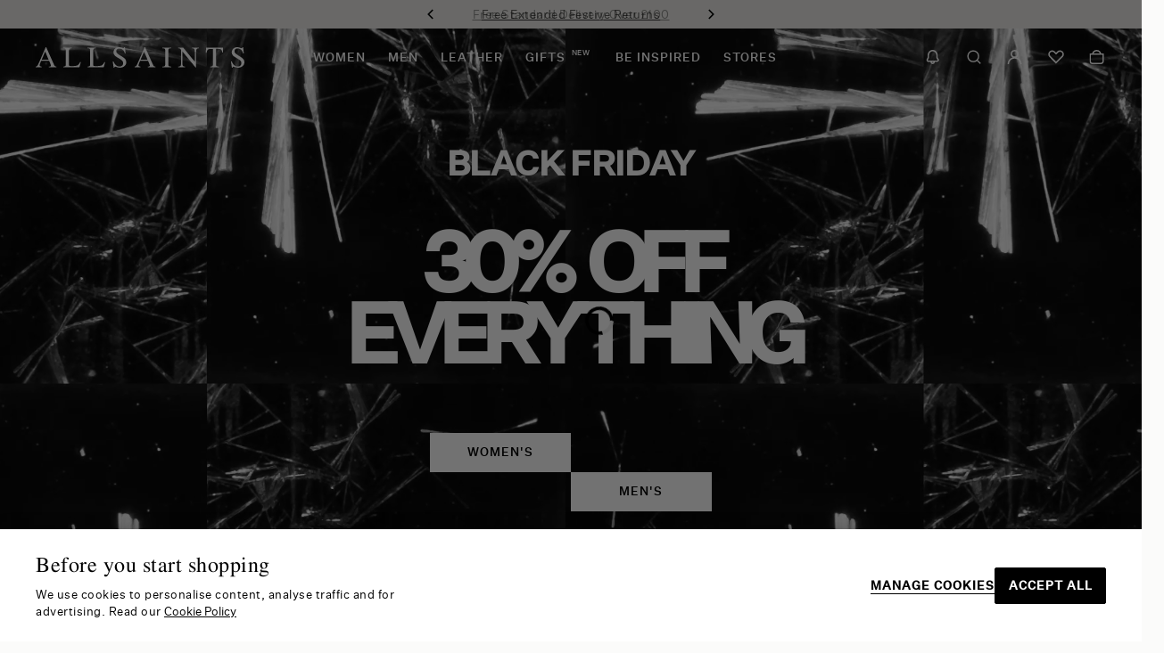

--- FILE ---
content_type: text/html;charset=UTF-8
request_url: https://www.allsaints.com/
body_size: 100286
content:















<!DOCTYPE html>
<html
lang="en"
dir="ltr"
data-action="Home-Show"
data-open=""
data-querystring=""
data-siteid="allsaints-uk"
data-locale="en_GB"

data-page-designer-page="true"
data-page-designer-id="gateway"

>
<head>
<meta charset="UTF-8"/>






<link rel="preconnect" href="https://cdn.cquotient.com" crossorigin="anonymous"/>
<link rel="dns-prefetch" href="https://cdn.cquotient.com"/>



<link rel="preconnect" href="https://www.google-analytics.com" crossorigin="anonymous"/>
<link rel="dns-prefetch" href="https://www.google-analytics.com"/>



<link rel="preconnect" href="https://www.googletagmanager.com" crossorigin="anonymous"/>
<link rel="dns-prefetch" href="https://www.googletagmanager.com"/>





<link
    rel="preload"
    as="font"
    href="/on/demandware.static/Sites-allsaints-uk-Site/-/default/dw0881aa83/fonts/UntitledSans-Regular.woff2"
    type="font/woff2"
    crossorigin="anonymous"
/>
<link
    rel="preload"
    as="font"
    href="/on/demandware.static/Sites-allsaints-uk-Site/-/default/dwd66b848f/fonts/UntitledSans-Medium.woff2"
    type="font/woff2"
    crossorigin="anonymous"
/>


<style type="text/css">
    @font-face {
        font-family: new-season-font;
        src: url("https://www.allsaints.com/on/demandware.static/-/Sites/default/dw9b9821d6/fonts/new-season-font.woff2") format('woff2'),
            url("https://www.allsaints.com/on/demandware.static/-/Sites/default/dwac0a426b/fonts/new-season-font.woff") format('woff');
    }

    .new-season-font {
        font-family: new-season-font !important;
    }

    @font-face {
        font-family: la-sessions-bold;
        src: url("https://www.allsaints.com/on/demandware.static/-/Sites/default/dwa037f718/fonts/la-sessions-bold.woff2") format('woff2'),
            url("https://www.allsaints.com/on/demandware.static/-/Sites/default/dwe3d5172f/fonts/la-sessions-bold.woff") format('woff');
    }

    .la-sessions-bold {
        font-family: la-sessions-bold !important;
    }

    @font-face {
        font-family: microgramma-bold;
        src: url("https://www.allsaints.com/on/demandware.static/-/Sites/default/dw3ab0ece3/fonts/microgramma-bold.woff2") format('woff2'),
            url("https://www.allsaints.com/on/demandware.static/-/Sites/default/dw757f0eed/fonts/microgramma-bold.woff") format('woff');
    }

    .microgramma-bold {
        font-family: microgramma-bold !important;
    }

    @font-face {
        font-family: GoodKitty;
        src: url("https://www.allsaints.com/on/demandware.static/-/Sites/default/dw4b688fc1/fonts/GoodKitty.woff2") format('woff2'),
            url("https://www.allsaints.com/on/demandware.static/-/Sites/default/dwf8b03a68/fonts/GoodKitty.woff") format('woff');
    }

    .GoodKitty {
        font-family: GoodKitty !important;
    }

    @font-face {
        font-family: AustinaCapittonAlt;
        src: url("https://www.allsaints.com/on/demandware.static/-/Sites/default/dw0a1e8178/fonts/AustinaCapittonAlt.woff2") format('woff2'),
            url("https://www.allsaints.com/on/demandware.static/-/Sites/default/dw46bad0ef/fonts/AustinaCapittonAlt.woff") format('woff');
    }

    .AustinaCapittonAlt {
        font-family: AustinaCapittonAlt !important;
    }

    @font-face {
        font-family: untitled-sans-bold;
        src: url("https://www.allsaints.com/on/demandware.static/-/Sites/default/dwfaf69282/fonts/untitled-sans-bold.woff2") format('woff2');
    }

    .untitled-sans-bold {
        font-family: untitled-sans-bold !important;
    }

    @font-face {
        font-family: univers-extended;
        src: url("https://www.allsaints.com/on/demandware.static/-/Sites/default/dwa5a9015d/fonts/UniversLTStd-73Extended.woff2") format('woff2'),
            url("https://www.allsaints.com/on/demandware.static/-/Sites/default/dw7ec3560d/fonts/UniversLTStd-73Extended.woff") format('woff');
    }

    .univers-extended {
        font-family: univers-extended !important;
    }

    @font-face {
        font-family: facit-regular;
        src: url("https://www.allsaints.com/on/demandware.static/-/Sites/default/dw2ffd26fa/fonts/OPSFacitype-Regular.woff2") format('woff2'),
            url("https://www.allsaints.com/on/demandware.static/-/Sites/default/dw0af90e81/fonts/OPSFacitype-Regular.woff") format('woff');
    }

    .facit-regular {
        font-family: facit-regular !important;
    }

    @font-face {
        font-family: ano-angular-light;
        src: url("https://www.allsaints.com/on/demandware.static/-/Sites/default/dw46ef1e85/fonts/anoangular-light.woff2") format('woff2'),
            url("https://www.allsaints.com/on/demandware.static/-/Sites/default/dw5c68ce82/fonts/anoangular-light.woff") format('woff');
    }

    .ano-angular-light {
        font-family: ano-angular-light !important;
    }

    @font-face {
        font-family: ano-angular-regular;
        src: url("https://www.allsaints.com/on/demandware.static/-/Sites/default/dw5b17ad28/fonts/anoangular-regular.woff2") format('woff2'),
            url("https://www.allsaints.com/on/demandware.static/-/Sites/default/dwcb5edffe/fonts/anoangular-regular.woff") format('woff');
    }

    .ano-angular-regular {
        font-family: ano-angular-regular !important;
    }

    @font-face {
        font-family: ano-angular-thin;
        src: url("https://www.allsaints.com/on/demandware.static/-/Sites/default/dw32e5de47/fonts/anoangular-thin.woff2") format('woff2'),
            url("https://www.allsaints.com/on/demandware.static/-/Sites/default/dw98e7c5f5/fonts/anoangular-thin.woff") format('woff');
    }

    .ano-angular-thin {
        font-family: ano-angular-thin !important;
    }
#dg-chat {
    z-index: 12!important;
}
.b-promotion-message {
background-color: #000!important;
color: #fff;
font-size: 11px;
}
.b-promotion-wrapper {
background-color: #000!important;
}
</style>

<style>
    @font-face {
        font-family: 'untitled-sans';
        src: url("/on/demandware.static/Sites-allsaints-uk-Site/-/default/dw0881aa83/fonts/UntitledSans-Regular.woff2") format('woff2'),
            url("/on/demandware.static/Sites-allsaints-uk-Site/-/default/dw523e4ff1/fonts/UntitledSans-Regular.woff") format('woff');
        font-weight: 400;
        font-style: normal;
        font-display: swap;
    }
    @font-face {
        font-family: 'untitled-sans';
        src: url("/on/demandware.static/Sites-allsaints-uk-Site/-/default/dwd66b848f/fonts/UntitledSans-Medium.woff2") format('woff2'),
            url("/on/demandware.static/Sites-allsaints-uk-Site/-/default/dw57eb7aac/fonts/UntitledSans-Medium.woff") format('woff');
        font-weight: 500;
        font-style: normal;
        font-display: swap;
    }
    @font-face {
        font-family: 'times-lt';
        src: url("/on/demandware.static/Sites-allsaints-uk-Site/-/default/dw0245c13a/fonts/Times_LT_W01_Roman.woff2") format('woff2'),
            url("/on/demandware.static/Sites-allsaints-uk-Site/-/default/dw89aeb6df/fonts/Times_LT_W01_Roman.woff") format('woff');
        font-weight: 400;
        font-style: normal;
        font-display: swap;
    }
</style>


<meta content="ie=edge" http-equiv="x-ua-compatible"/>
<meta name="viewport" content="width=device-width, initial-scale=1, maximum-scale=1">

<title>ALLSAINTS | Iconic Leather Jackets, Clothing &amp; Accessories</title>

<meta name="title" content="ALLSAINTS | Iconic Leather Jackets, Clothing &amp; Accessories"/>
<meta name="description" content="Discover the AllSaints 2025 collection of men&#x27;s and women&#x27;s clothing. Featuring leather jackets, denim, coats and jackets, knitwear and accessories. Free UK delivery on orders over £100."/>
<meta name="keywords" content="ALLSAINTS"/>
<meta name="facebook-domain-verification" content="kpg5lehh3ko88fvri6iv9iumjk7psd" />

    <meta name="robots" content="index,follow"/>




    
        
            <meta property="og:type" content="website"/>
        
    

    
        
            <meta property="twitter:card" content="summary"/>
        
    

    
        
            <meta property="twitter:title" content="ALLSAINTS | Iconic Leather Jackets, Clothing &amp; Accessories"/>
        
    

    
        
            <meta property="twitter:url" content="https://www.allsaints.com/"/>
        
    

    
        
            <meta property="og:title" content="ALLSAINTS | Iconic Leather Jackets, Clothing &amp; Accessories"/>
        
    

    
        
            <meta property="og:description" content="Shop the ALLSAINTS 2025 collection of leather jackets, clothing &amp; accessories for men &amp; women. Free UK delivery on orders over £100."/>
        
    

    
        
            <meta property="twitter:site" content="ALLSAINTS UK"/>
        
    

    
        
            <meta property="twitter:description" content="Shop the ALLSAINTS 2024 collection of leather jackets, clothing &amp; accessories for men &amp; women. Free UK delivery &amp; returns."/>
        
    

    
        
            <meta property="og:locale" content="en_GB"/>
        
    

    
        
            <meta property="og:url" content="https://www.allsaints.com/"/>
        
    







    
        
            <link rel="alternate" href="https://www.allsaints.com/" hreflang="en-gb"/>
        
            <link rel="alternate" href="https://www.allsaints.com/us" hreflang="en-us"/>
        
            <link rel="alternate" href="https://www.allsaints.com/fr" hreflang="fr-fr"/>
        
            <link rel="alternate" href="https://www.allsaints.com/de" hreflang="de-de"/>
        
            <link rel="alternate" href="https://www.allsaints.com/ca" hreflang="en-ca"/>
        
            <link rel="alternate" href="https://www.allsaints.com/eu" hreflang="en"/>
        
            <link rel="alternate" href="https://www.allsaints.com/" hreflang="x-default"/>
        
            <link rel="alternate" href="https://www.allsaints.me/en-ae" hreflang="en-ae"/>
        
    

    
        <link rel="canonical" href="https://www.allsaints.com/"/>
    







    <script  src="https://cdn.optimizely.com/js/24489790252.js"></script>


    <meta property="al:ios:app_name" content="AllSaints" />
    <meta property="al:ios:app_store_id" content="1440179379" />
    <meta property="al:ios:url" content="allsaints://home" />



<script>
(function () {
if (!window.dataLayer) {
window.dataLayer = [];
}
function gtag() {
window.dataLayer.push(arguments);
}
window.dataLayer.push(JSON.parse("\u007b\"pageType\"\u003a\"home\"\u002c\"locale\"\u003a\"en\u005fGB\"\u002c\"site\u005fcountry\"\u003a\"GB\"\u002c\"currencyCode\"\u003a\"GBP\"\u002c\"site\u005flanguage\"\u003a\"en\u002dgb\"\u002c\"site\u005fenvironment\"\u003a\"Production\"\u007d"));
})();
</script>

<!-- Google Tag Manager -->
<script>(function(w,d,s,l,i){w[l]=w[l]||[];w[l].push({'gtm.start':
new Date().getTime(),event:'gtm.js'});var f=d.getElementsByTagName(s)[0],
j=d.createElement(s),dl=l!='dataLayer'?'&l='+l:'';j.defer=true;j.src=
'https://www.googletagmanager.com/gtm.js?id='+i+dl;f.parentNode.insertBefore(j,f);
})(window,document,'script','dataLayer','GTM-529674W');</script>

<script>dataLayer.currencyCode = 'GBP';</script>
<!-- End Google Tag Manager -->

<script>
(function () {
if (!window.dataLayer) {
window.dataLayer = [];
}

window.dataLayer.push(JSON.parse("\u007b\"category\"\u003a\"home\"\u002c\"items\"\u003a\u005b\u005d\u007d"));

})();
</script>


    <script>
        var yotpoAppKey = '0KARTZKiXnBRS8vbjeWaWfHqs7PsSYBXc1ppvJh4';
        var yotpoStaticContentURL = 'https://cdn-widgetsrepository.yotpo.com/v1/loader/';
        var yotpoURL = yotpoStaticContentURL + yotpoAppKey;
        (function e() {
            var e = document.createElement("script");
                    e.type = "text/javascript",
                    e.async = true,
                    e.src = yotpoURL;
            var t = document.getElementsByTagName("script")[0];
            t.parentNode.insertBefore(e, t)
        })();
    </script>
    
    

<meta property="al:ios:app_name" content="AllSaints"/>
<meta property="al:ios:app_store_id" content="1440179379"/>
<meta property="al:ios:url" content="allsaints://home"/>


<script>
    window.sfccUncachedHead = {"blockStorefrontScripts":false,"serviceWorkerEnabled":true,"serviceWorkerCacheVersion":"v1764139092095","consentEnabled":true,"emailSubscribePopupEnabled":false};
</script>

    
        <!-- OneTrust Cookies Consent Notice start -->
    <script
        src="https://cdn-ukwest.onetrust.com/scripttemplates/otSDKStub.js"
        charset="UTF-8"
        data-domain-script="12d772a5-1e8c-473f-adb1-9bdf0d68d02d"
        async="async"
        fetchpriority="high"
    ></script>
    <script>
        let onetrustHasInitialized = false;

        function OptanonWrapper() {
            if (!onetrustHasInitialized) {
                // Set up callback that will update SFCC consent when OneTrust consent is modified/changed
                OneTrust?.OnConsentChanged(function (event) {
                    const onetrustConsentWidgetElement = document.querySelector('[data-widget="onetrustConsentTracking"]')

                    if (onetrustConsentWidgetElement) {
                        const onetrustConsentWidget = onetrustConsentWidgetElement['@@_widget_instance_@@'];

                        if (onetrustConsentWidget && typeof onetrustConsentWidget.track === 'function') {
                            onetrustConsentWidget.track(event?.detail || []);
                        }
                    }
                });

                onetrustHasInitialized = true;
            }
        }
    </script>
    <!-- OneTrust Cookies Consent Notice end -->
    

















    


<link as="style" href="/on/demandware.static/Sites-allsaints-uk-Site/-/en_GB/v1764139092095/common-critical.css" rel="preload"/>

<link
rel="stylesheet"
href="/on/demandware.static/Sites-allsaints-uk-Site/-/en_GB/v1764139092095/common-critical.css"
class="js-styles"


/>



<script> </script>





    


<link as="style" href="/on/demandware.static/Sites-allsaints-uk-Site/-/en_GB/v1764139092095/common.css" rel="preload"/>

<link
rel="stylesheet"
href="/on/demandware.static/Sites-allsaints-uk-Site/-/en_GB/v1764139092095/common.css"
class="js-styles"
media="print" onload="if(media!=='all')media='all'"

/>

<noscript>
<link
rel="stylesheet"
href="/on/demandware.static/Sites-allsaints-uk-Site/-/en_GB/v1764139092095/common.css"

/>
</noscript>




    


<link as="style" href="/on/demandware.static/Sites-allsaints-uk-Site/-/en_GB/v1764139092095/hp.css" rel="preload"/>

<link
rel="stylesheet"
href="/on/demandware.static/Sites-allsaints-uk-Site/-/en_GB/v1764139092095/hp.css"
class="js-styles"
media="print" onload="if(media!=='all')media='all'"

/>

<noscript>
<link
rel="stylesheet"
href="/on/demandware.static/Sites-allsaints-uk-Site/-/en_GB/v1764139092095/hp.css"

/>
</noscript>




    


<link as="style" href="/on/demandware.static/Sites-allsaints-uk-Site/-/en_GB/v1764139092095/page_designer.css" rel="preload"/>

<link
rel="stylesheet"
href="/on/demandware.static/Sites-allsaints-uk-Site/-/en_GB/v1764139092095/page_designer.css"
class="js-styles"
media="print" onload="if(media!=='all')media='all'"

/>

<noscript>
<link
rel="stylesheet"
href="/on/demandware.static/Sites-allsaints-uk-Site/-/en_GB/v1764139092095/page_designer.css"

/>
</noscript>




    


<link as="style" href="/on/demandware.static/Sites-allsaints-uk-Site/-/en_GB/v1764139092095/user_pack.css" rel="preload"/>

<link
rel="stylesheet"
href="/on/demandware.static/Sites-allsaints-uk-Site/-/en_GB/v1764139092095/user_pack.css"
class="js-styles"
media="print" onload="if(media!=='all')media='all'"

/>

<noscript>
<link
rel="stylesheet"
href="/on/demandware.static/Sites-allsaints-uk-Site/-/en_GB/v1764139092095/user_pack.css"

/>
</noscript>






    <link rel="prefetch" href="/on/demandware.static/Sites-allsaints-uk-Site/-/en_GB/v1764139092095/plp.css" as="style"/>

    <link rel="prefetch" href="/on/demandware.static/Sites-allsaints-uk-Site/-/en_GB/v1764139092095/product.widgets.bundle.js" as="script"/>

    <link rel="prefetch" href="/on/demandware.static/Sites-allsaints-uk-Site/-/en_GB/v1764139092095/search.widgets.bundle.js" as="script"/>







<script>
    window.contexts = ["global","home","page_designer","user_pack","user_pack","user_pack","applepay"];
    window.sfccData = {"disableRecaptcha":false,"wishlistActionUrls":{"getItems":"/on/demandware.store/Sites-allsaints-uk-Site/en_GB/Wishlist-GetItems","addToWishlist":"/on/demandware.store/Sites-allsaints-uk-Site/en_GB/Wishlist-AddProduct","removeFromWishlist":"/on/demandware.store/Sites-allsaints-uk-Site/en_GB/Wishlist-RemoveProduct"},"siteData":{"id":"allsaints-uk"},"countrySelectorType":"dialog","isCountryCodeInputEnabled":false};
</script>



<script>
    window.headInitTime = Date.now();

    window.tauData = window.tauData || {};
    window.tauData.currentSiteId = 'allsaints-uk';
    window.tauData.currentSiteLocale = 'en_GB';

    document.addEventListener('DOMContentLoaded', function () {
        window.domReadyTime = Date.now();
    }, { once: true });
    window.assetsStaticURL = '/on/demandware.static/Sites-allsaints-uk-Site/-/en_GB/v1764139092095/';
</script>


    
        <script async="async" src="/on/demandware.static/Sites-allsaints-uk-Site/-/en_GB/v1764139092095/app_allsaints.js" crossorigin="anonymous"></script>
    




<meta name="msapplication-config" content="/on/demandware.static/Sites-allsaints-uk-Site/-/default/dw0704de94/images/favicons/browserconfig.xml">

<meta content="#000000" name="theme-color">


<link href="/on/demandware.static/Sites-allsaints-uk-Site/-/default/dw33fcda19/images/favicons/light-favicon-32x32.png"
        rel="icon"
        sizes="32x32"
        type="image/png">
<link href="/on/demandware.static/Sites-allsaints-uk-Site/-/default/dw7a394015/images/favicons/light-favicon-16x16.png"
    rel="icon"
    sizes="16x16"
    type="image/png">
<link href="/on/demandware.static/Sites-allsaints-uk-Site/-/default/dwc0f0aa75/images/favicons/safari-pinned-tab.svg"
    color="#000000"
    rel="mask-icon"
    type="image/svg">
<link href="/on/demandware.static/Sites-allsaints-uk-Site/-/default/dwb28192b7/images/favicons/light-favicon-180x180.png"
    rel="apple-touch-icon"
    sizes="180x180"
    type="image/png">
<link href="/on/demandware.static/Sites-allsaints-uk-Site/-/default/dwbed83284/images/favicons/light-favicon-152x152.png"
    rel="apple-touch-icon"
    sizes="152x152"
    type="image/png">
<link href="/on/demandware.static/Sites-allsaints-uk-Site/-/default/dw11f770f4/images/favicons/light-manifest.json"
    rel="manifest">

<script>
    "use strict";

    let browserTheme = 'light';
    let manifest = document.querySelector('link[rel="manifest"]');
    const mediaUrl = "/on/demandware.static/Sites-allsaints-uk-Site/-/en_GB/v1764139092095/" + '/images/favicons/';

    const links = [
        {
            "size": "32x32",
            "type": "image/png",
            "rel": "icon"
        },
        {
            "size": "16x16",
            "type": "image/png",
            "rel": "icon"
        },
        {
            "size": "180x180",
            "type": "image/png",
            "rel": "apple-touch-icon"
        },
        {
            "size": "152x152",
            "type": "image/png",
            "rel": "apple-touch-icon"
        }
    ];

    // on load:
    if (window.matchMedia && window.matchMedia('(prefers-color-scheme: dark)').matches) {
        browserTheme = 'dark';
    } else {
        browserTheme = 'light';
    }
    updateIconTags(browserTheme);

    // on change theme:
    window.matchMedia('(prefers-color-scheme: dark)').addEventListener('change', event => {
         browserTheme = event.matches ? 'dark' : 'light';
         updateIconTags(browserTheme);
    });

    function updateIconTags(browserTheme) {
        // replace manifest:
        manifest.href = mediaUrl + browserTheme + '-manifest.json';
        document.querySelectorAll('link[rel="icon"]').forEach(link => link.remove());

        // replace icons:
        links.forEach((el) => {
            var url = mediaUrl + browserTheme + '-favicon-' + el.size + '.png';
            var link = document.createElement('link');

            link.href = url;
            link.rel = el.rel;
            link.sizes = el.size;
            link.type = el.type;
            document.getElementsByTagName('head')[0].appendChild(link);
        });

        // add safari specific icon:
        var url = mediaUrl + 'safari-pinned-tab.svg';
        var link = document.createElement('link');

        link.href = url;
        link.rel = "mask-icon";
        link.type = "image/svg";
        link.color = "#000000";
        document.getElementsByTagName('head')[0].appendChild(link);
    }

    window.onload = function() {
        if ('registerProperty' in CSS) {
            // register css properties to use in spinner animation:
            window.CSS.registerProperty({
                name: '--pos-start-c0',
                syntax: '<length-percentage>',
                initialValue: '0%',
                inherits: true
            });
            window.CSS.registerProperty({
                name: '--pos-end-c0',
                syntax: '<length-percentage>',
                initialValue: '0%',
                inherits: true
            });
             window.CSS.registerProperty({
                name: '--pos-start-c1',
                syntax: '<length-percentage>',
                initialValue: '0%',
                inherits: true
            });
            window.CSS.registerProperty({
                name: '--pos-end-c1',
                syntax: '<length-percentage>',
                initialValue: '0%',
                inherits: true
            });
            window.CSS.registerProperty({
                name: '--c0',
                syntax: '<color>',
                initialValue: 'grey',
                inherits: true
            });
            window.CSS.registerProperty({
                name: '--c1',
                syntax: '<color>',
                initialValue: 'black',
                inherits: true
            });
        }
    }

</script>
<style>
/* not auto-minified!: */
.b-paypal_button-loader:after,
*.m-widget-loading:after {
--c0: #000;
--c1: rgb(215 215 215);
content: "";display: block;position: absolute;z-index: 1001;border-radius: 50%;border: 4px solid transparent;height: 32px;width: 32px;left: 50%;top: 50%;margin-left: -16px;margin-top: -16px;background: conic-gradient(var(--c0) var(--pos-start-c0,0),var(--c0) var(--pos-end-c0,60%),var(--c1) var(--pos-start-c1,60%),var(--c1) var(--pos-end-c1,100%)) border-box;-webkit-mask: linear-gradient(#fff 0 0) padding-box,linear-gradient(#fff 0 0);-webkit-mask-composite: xor;mask-composite: exclude;animation: a 0s infinite;animation-name: gradient,rotate;animation-duration: 2s,1.5s;animation-timing-function: ease-in-out;
}
</style>


<script type="text/javascript">//<!--
/* <![CDATA[ (head-active_data.js) */
var dw = (window.dw || {});
dw.ac = {
    _analytics: null,
    _events: [],
    _category: "",
    _searchData: "",
    _anact: "",
    _anact_nohit_tag: "",
    _analytics_enabled: "true",
    _timeZone: "Etc/UTC",
    _capture: function(configs) {
        if (Object.prototype.toString.call(configs) === "[object Array]") {
            configs.forEach(captureObject);
            return;
        }
        dw.ac._events.push(configs);
    },
	capture: function() { 
		dw.ac._capture(arguments);
		// send to CQ as well:
		if (window.CQuotient) {
			window.CQuotient.trackEventsFromAC(arguments);
		}
	},
    EV_PRD_SEARCHHIT: "searchhit",
    EV_PRD_DETAIL: "detail",
    EV_PRD_RECOMMENDATION: "recommendation",
    EV_PRD_SETPRODUCT: "setproduct",
    applyContext: function(context) {
        if (typeof context === "object" && context.hasOwnProperty("category")) {
        	dw.ac._category = context.category;
        }
        if (typeof context === "object" && context.hasOwnProperty("searchData")) {
        	dw.ac._searchData = context.searchData;
        }
    },
    setDWAnalytics: function(analytics) {
        dw.ac._analytics = analytics;
    },
    eventsIsEmpty: function() {
        return 0 == dw.ac._events.length;
    }
};
/* ]]> */
// -->
</script>
<script type="text/javascript">//<!--
/* <![CDATA[ (head-cquotient.js) */
var CQuotient = window.CQuotient = {};
CQuotient.clientId = 'bhhd-allsaints-uk';
CQuotient.realm = 'BHHD';
CQuotient.siteId = 'allsaints-uk';
CQuotient.instanceType = 'prd';
CQuotient.locale = 'en_GB';
CQuotient.fbPixelId = '__UNKNOWN__';
CQuotient.activities = [];
CQuotient.cqcid='';
CQuotient.cquid='';
CQuotient.cqeid='';
CQuotient.cqlid='';
CQuotient.apiHost='api.cquotient.com';
/* Turn this on to test against Staging Einstein */
/* CQuotient.useTest= true; */
CQuotient.useTest = ('true' === 'false');
CQuotient.initFromCookies = function () {
	var ca = document.cookie.split(';');
	for(var i=0;i < ca.length;i++) {
	  var c = ca[i];
	  while (c.charAt(0)==' ') c = c.substring(1,c.length);
	  if (c.indexOf('cqcid=') == 0) {
		CQuotient.cqcid=c.substring('cqcid='.length,c.length);
	  } else if (c.indexOf('cquid=') == 0) {
		  var value = c.substring('cquid='.length,c.length);
		  if (value) {
		  	var split_value = value.split("|", 3);
		  	if (split_value.length > 0) {
			  CQuotient.cquid=split_value[0];
		  	}
		  	if (split_value.length > 1) {
			  CQuotient.cqeid=split_value[1];
		  	}
		  	if (split_value.length > 2) {
			  CQuotient.cqlid=split_value[2];
		  	}
		  }
	  }
	}
}
CQuotient.getCQCookieId = function () {
	if(window.CQuotient.cqcid == '')
		window.CQuotient.initFromCookies();
	return window.CQuotient.cqcid;
};
CQuotient.getCQUserId = function () {
	if(window.CQuotient.cquid == '')
		window.CQuotient.initFromCookies();
	return window.CQuotient.cquid;
};
CQuotient.getCQHashedEmail = function () {
	if(window.CQuotient.cqeid == '')
		window.CQuotient.initFromCookies();
	return window.CQuotient.cqeid;
};
CQuotient.getCQHashedLogin = function () {
	if(window.CQuotient.cqlid == '')
		window.CQuotient.initFromCookies();
	return window.CQuotient.cqlid;
};
CQuotient.trackEventsFromAC = function (/* Object or Array */ events) {
try {
	if (Object.prototype.toString.call(events) === "[object Array]") {
		events.forEach(_trackASingleCQEvent);
	} else {
		CQuotient._trackASingleCQEvent(events);
	}
} catch(err) {}
};
CQuotient._trackASingleCQEvent = function ( /* Object */ event) {
	if (event && event.id) {
		if (event.type === dw.ac.EV_PRD_DETAIL) {
			CQuotient.trackViewProduct( {id:'', alt_id: event.id, type: 'raw_sku'} );
		} // not handling the other dw.ac.* events currently
	}
};
CQuotient.trackViewProduct = function(/* Object */ cqParamData){
	var cq_params = {};
	cq_params.cookieId = CQuotient.getCQCookieId();
	cq_params.userId = CQuotient.getCQUserId();
	cq_params.emailId = CQuotient.getCQHashedEmail();
	cq_params.loginId = CQuotient.getCQHashedLogin();
	cq_params.product = cqParamData.product;
	cq_params.realm = cqParamData.realm;
	cq_params.siteId = cqParamData.siteId;
	cq_params.instanceType = cqParamData.instanceType;
	cq_params.locale = CQuotient.locale;
	
	if(CQuotient.sendActivity) {
		CQuotient.sendActivity(CQuotient.clientId, 'viewProduct', cq_params);
	} else {
		CQuotient.activities.push({activityType: 'viewProduct', parameters: cq_params});
	}
};
/* ]]> */
// -->
</script>
<!-- Demandware Apple Pay -->

<style type="text/css">ISAPPLEPAY{display:inline}.dw-apple-pay-button,.dw-apple-pay-button:hover,.dw-apple-pay-button:active{background-color:black;background-image:-webkit-named-image(apple-pay-logo-white);background-position:50% 50%;background-repeat:no-repeat;background-size:75% 60%;border-radius:5px;border:1px solid black;box-sizing:border-box;margin:5px auto;min-height:30px;min-width:100px;padding:0}
.dw-apple-pay-button:after{content:'Apple Pay';visibility:hidden}.dw-apple-pay-button.dw-apple-pay-logo-white{background-color:white;border-color:white;background-image:-webkit-named-image(apple-pay-logo-black);color:black}.dw-apple-pay-button.dw-apple-pay-logo-white.dw-apple-pay-border{border-color:black}</style>


    
        
            <script type="application/ld+json">
                {"@context":"http://schema.org/","@type":"WebSite","name":"AllSaints UK","url":"https://www.allsaints.com/","potentialAction":{"@context":"http://schema.org/","@type":"SearchAction","query-input":"required name=search_term_string","target":{"@type":"EntryPoint","urlTemplate":"https://www.allsaints.com/search/?q=%7Bsearch_term_string%7D"}}}
            </script>
        
            <script type="application/ld+json">
                {"@context":"http://schema.org/","@type":"Organization","name":"AllSaints UK","logo":"https://www.allsaints.com/on/demandware.static/Sites-allsaints-uk-Site/-/default/dw334e5973/images/logo.png","url":"https://www.allsaints.com/"}
            </script>
        
    


</head>


<body
class="
l-page

m-en_GB
m-back_top_top
m-transparent_header
"
id="page-body"
data-widget="focusHighlighter"
data-event-keyup="handleKeyup"
data-event-click="handleClick"
>



<script id="globale-script-loader-data" type="template/mustache">
{
  "action": "Globale-ScriptLoaderData",
  "queryString": "",
  "locale": "en_GB",
  "clientJsUrl": "https://web.global-e.com/merchant/clientsdk/1127",
  "apiVersion": "2.1.4",
  "clientJsMerchantId": 1127,
  "clientSettings": "{\"AllowClientTracking\":{\"Value\":\"true\"},\"CDNEnabled\":{\"Value\":\"true\"},\"CheckoutContainerSuffix\":{\"Value\":\"Global-e_International_Checkout\"},\"FT_IsAnalyticsSDKEnabled\":{\"Value\":\"true\"},\"FT_UtmReplaceSessionStorageWithCookies\":{\"Value\":\"false\"},\"FullClientTracking\":{\"Value\":\"true\"},\"IsMonitoringMerchant\":{\"Value\":\"true\"},\"IsV2Checkout\":{\"Value\":\"true\"},\"SetGEInCheckoutContainer\":{\"Value\":\"true\"},\"ShowFreeShippingBanner\":{\"Value\":\"false\"},\"TabletAsMobile\":{\"Value\":\"false\"},\"UtmAcceptableUtmSourceList\":{\"Value\":\"[\\\\\\\"borderfree\\\\\\\"]\"},\"UtmParamsCookieLifetimeInMinutes\":{\"Value\":\"4320\"},\"AdScaleClientSDKURL\":{\"Value\":\"https://web.global-e.com/merchant/GetAdScaleClientScript?merchantId=1127\"},\"AmazonUICulture\":{\"Value\":\"en-GB\"},\"AnalyticsSDKCDN\":{\"Value\":\"https://globale-analytics-sdk.global-e.com/PROD/bundle.js\"},\"AnalyticsUrl\":{\"Value\":\"https://services.global-e.com/\"},\"BfGoogleAdsEnabled\":{\"Value\":\"false\"},\"BfGoogleAdsLifetimeInDays\":{\"Value\":\"30\"},\"CashbackServiceDomainUrl\":{\"Value\":\"https://finance-cashback.global-e.com\"},\"CDNUrl\":{\"Value\":\"https://webservices.global-e.com/\"},\"ChargeMerchantForPrepaidRMAOfReplacement\":{\"Value\":\"false\"},\"CheckoutCDNURL\":{\"Value\":\"https://webservices.global-e.com/\"},\"EnableReplaceUnsupportedCharactersInCheckout\":{\"Value\":\"false\"},\"Environment\":{\"Value\":\"PRODUCTION\"},\"FinanceServiceBaseUrl\":{\"Value\":\"https://finance-calculations.global-e.com\"},\"FT_AnalyticsSdkEnsureClientIdSynchronized\":{\"Value\":\"true\"},\"FT_BrowsingStartCircuitBreaker\":{\"Value\":\"true\"},\"FT_BrowsingStartEventInsteadOfPageViewed\":{\"Value\":\"true\"},\"FT_IsLegacyAnalyticsSDKEnabled\":{\"Value\":\"true\"},\"FT_IsShippingCountrySwitcherPopupAnalyticsEnabled\":{\"Value\":\"true\"},\"FT_IsWelcomePopupAnalyticsEnabled\":{\"Value\":\"true\"},\"FT_PostponePageViewToPageLoadComplete\":{\"Value\":\"true\"},\"FT_UseGlobalEEngineConfig\":{\"Value\":\"true\"},\"FT_UtmRaceConditionEnabled\":{\"Value\":\"true\"},\"GTM_ID\":{\"Value\":\"GTM-PWW94X2\"},\"InternalTrackingEnabled\":{\"Value\":\"false\"},\"PixelAddress\":{\"Value\":\"https://utils.global-e.com\"},\"RangeOfAdditionalPaymentFieldsToDisplayIDs\":{\"Value\":\"[1,2,3,4,5,6,7,8,9,10,11,12,13,14,15,16,17,18,19,20]\"},\"RefundRMAReplacementShippingTypes\":{\"Value\":\"[2,3,4]\"},\"RefundRMAReplacementStatuses\":{\"Value\":\"[9,11,12]\"},\"TrackingV2\":{\"Value\":\"true\"},\"UseShopifyCheckoutForPickUpDeliveryMethod\":{\"Value\":\"false\"},\"MerchantIdHashed\":{\"Value\":\"mZbY\"}}",
  "clientJsDomain": "https://web.global-e.com",
  "cookieDomain": "www.allsaints.com",
  "globaleOperatedCountry": false,
  "performFrontendSiteUrlRedirect": true,
  "getSiteRedirectUrl": "https://www.allsaints.com/on/demandware.store/Sites-allsaints-uk-Site/en_GB/Globale-GetSiteRedirectUrl",
  "globaleConvertPriceUrl": "https://www.allsaints.com/on/demandware.store/Sites-allsaints-uk-Site/en_GB/Globale-ConvertPrice",
  "country": "GB",
  "currency": "GBP",
  "culture": "en-GB",
  "allowedSite": true,
  "languageSwitcher": {
    "enabled": false
  }
}
</script>






<div
    data-widget="localeInspector"
    data-normalized-url="null"
>
</div>

<svg height="0" width="0" style="position:absolute" viewBox="0 0 0 0" xmlns="http://www.w3.org/2000/svg" role="presentation">
    <!-- viewBox="0 0 12 12"-->
    <symbol id="close">
        <path d="M13 6L1 18M1 6L13 18" stroke="currentColor" stroke-width="1.6"/>
    </symbol>
     <symbol id="close-small">
        <path fill-rule="evenodd" clip-rule="evenodd" d="M0.170959 8.49053L3.68041 11.9998L0.170959 15.509L1.16088 16.499L4.67041 12.9897L8.18044 16.4995L9.17036 15.5095L5.66091 12.0003L9.17036 8.49103L8.18044 7.50105L4.67091 11.0104L1.16088 7.50055L0.170959 8.49053Z" fill="currentColor"/>
    </symbol>
    <symbol id="arrow-back">
        <path fill="currentColor" fill-rule="evenodd" clip-rule="evenodd" d="M3.0641 12.8L13.0027 12.8L13.0027 11.2L3.06413 11.2L6.69843 7.5657L5.56706 6.43433L0.567061 11.4343L0.00137568 12L0.567061 12.5657L5.56706 17.5657L6.69843 16.4343L3.0641 12.8Z"></path>
    </symbol>
    <symbol id="arrow-left">
        <path d="M6.14453 7L1.14453 12L6.14453 17" stroke="#F3F5F4" stroke-width="1.6"/>
        <path d="M7.14453 7L2.14453 12L7.14453 17" stroke="currentColor" stroke-width="1.6"/>
    </symbol>
    <symbol id="arrow-left-large">
        <path d="M12 26L2 16L12 6" stroke="currentColor" fill="none" stroke-width="1.6"/>
    </symbol>
    <symbol id="arrow-forward">
        <path fill="currentColor" fill-rule="evenodd" clip-rule="evenodd" d="M9.93864 11.2L0 11.2V12.8L9.93862 12.8L6.30431 16.4343L7.43569 17.5657L12.4357 12.5657L13.0014 12L12.4357 11.4343L7.43569 6.43433L6.30431 7.5657L9.93864 11.2Z"></path>
    </symbol>
    <symbol id="arrow-right">
        <path d="M1.85547 7L6.85547 12L1.85547 17" stroke="#F3F5F4" stroke-width="1.6"/>
        <path d="M0.855469 7L5.85547 12L0.855469 17" stroke="currentColor" stroke-width="1.6"/>
    </symbol>
    <symbol id="arrow-right-thin">
        <path d="M1 1L5 5L1 9" stroke="currentColor"/>
    </symbol>
    <symbol id="arrow-left-thin">
        <path d="M5 1L1 5L5 9" stroke="currentColor"/>
    </symbol>
    <symbol id="arrow-right-large">
        <path d="M1 6L11 16L1 26" stroke="currentColor" fill="none" stroke-width="1.6"/>
    </symbol>
    <symbol id="arrow-down">
        <path d="m1 9.5 5 5 5-5" stroke="currentColor" fill="none" stroke-width="1.6"></path>
    </symbol>
    <symbol id="arrow-down-thin">
        <path d="M0.999999 0.5L6 5.5L11 0.499999" stroke="currentColor"/>
    </symbol>
    <symbol id="arrow-down-large">
        <path d="M32 1 L22 11 L12 1" stroke="currentColor" fill="none" stroke-width="1.4"/>
    </symbol>
    <!-- 0 0 16.476 15.677 shape from 0.0 -->
    <symbol id="star">
        <path d="m13.344 15.662-5.0953-2.6691-5.0873 2.6842 0.96393-5.6707-4.1249-4.0089 5.691-0.83558 2.538-5.1618 2.5533 5.1543 5.6935 0.81868-4.113 4.0211z"></path>
    </symbol>
    <!-- 0 0 16.476 15.677 shape from 0.0 -->
    <symbol id="star-half">
        <path class="b-rating-empty" d="m13.344 15.662-5.0953-2.6691-5.0873 2.6842 0.96393-5.6707-4.1249-4.0089 5.691-0.83558 2.538-5.1618 2.5533 5.1543 5.6935 0.81868-4.113 4.0211z"></path>
        <path class="b-rating-filled" d="m8.1348 0.19141-2.4434 4.9707-5.6914 0.83594 4.125 4.0078-0.96484 5.6719 4.9746-2.625v-12.861z"></path>
    </symbol>
    <symbol id="heart">
        <path fill-rule="evenodd" clip-rule="evenodd" d="M1.53538 5.78813C-0.178459 7.50563 -0.17846 10.2902 1.53538 12.0077L2.79369 13.2687L2.7821 13.2804L8.98846 19.5L16.4646 12.0078C18.1785 10.2903 18.1785 7.50573 16.4646 5.78823C14.7508 4.07073 11.9721 4.07073 10.2583 5.78823L9.00005 7.04913L7.74174 5.78813C6.0279 4.07062 3.24922 4.07063 1.53538 5.78813Z" fill="currentColor"></path>
    </symbol>
    <symbol id="bag">
        <path fill-rule="evenodd" clip-rule="evenodd" d="M4.55504 8.00001H11.4574C10.8544 6.44745 9.55146 5.6 8.00623 5.6C6.46099 5.6 5.15806 6.44745 4.55504 8.00001ZM13.1419 8.00001H14.4062H16.0062V9.60001V17C16.0062 18.6569 14.6631 20 13.0062 20H3.00623C1.34937 20 0.00622559 18.6569 0.00622559 17V9.60001V8.00001H1.60623H2.87054C3.56992 5.53163 5.55121 4 8.00623 4C10.4612 4 12.4425 5.53163 13.1419 8.00001ZM1.60623 17V9.60001H14.4062V17C14.4062 17.7732 13.7794 18.4 13.0062 18.4H3.00623C2.23303 18.4 1.60623 17.7732 1.60623 17Z" fill="currentColor"/>
    </symbol>
    <symbol id="wishlist-empty">
        <mask id="path-1-inside-1_1199_3475" fill="white">
        <path fill-rule="evenodd" clip-rule="evenodd" d="M1.53538 1.78813C-0.178459 3.50563 -0.17846 6.29024 1.53538 8.00774L2.79369 9.26875L2.7821 9.28036L8.98846 15.5L16.4646 8.00785C18.1785 6.29035 18.1785 3.50573 16.4646 1.78823C14.7508 0.0707304 11.9721 0.0707337 10.2583 1.78823L9.00005 3.04913L7.74174 1.78813C6.0279 0.0706249 3.24922 0.0706251 1.53538 1.78813Z"/>
        </mask>
        <path d="M1.53538 8.00773L2.66796 6.87756L1.53538 8.00773ZM1.53538 1.78811L0.402804 0.657947L1.53538 1.78811ZM2.7937 9.26873L3.92628 10.3989L5.05403 9.26873L3.92627 8.13857L2.7937 9.26873ZM2.78211 9.28034L1.64953 8.15018L0.521778 9.28035L1.64953 10.4105L2.78211 9.28034ZM8.98847 15.5L7.85589 16.6301L8.98847 17.7651L10.121 16.6301L8.98847 15.5ZM16.4646 8.00783L17.5972 9.138V9.138L16.4646 8.00783ZM16.4646 1.78822L15.332 2.91838V2.91838L16.4646 1.78822ZM10.2583 1.78822L11.3908 2.91838V2.91838L10.2583 1.78822ZM9.00006 3.04911L7.86748 4.17928L9.00005 5.31427L10.1326 4.17928L9.00006 3.04911ZM7.74174 1.78811L8.87432 0.657947V0.657947L7.74174 1.78811ZM2.66796 6.87756C1.57735 5.78463 1.57735 4.01121 2.66796 2.91827L0.402804 0.657947C-1.93426 3.00001 -1.93427 6.79583 0.402803 9.13789L2.66796 6.87756ZM3.92627 8.13857L2.66796 6.87756L0.402803 9.13789L1.66112 10.3989L3.92627 8.13857ZM3.91469 10.4105L3.92628 10.3989L1.66112 8.13857L1.64953 8.15018L3.91469 10.4105ZM10.121 14.3698L3.91468 8.15018L1.64953 10.4105L7.85589 16.6301L10.121 14.3698ZM15.332 6.87767L7.85589 14.3698L10.121 16.6301L17.5972 9.138L15.332 6.87767ZM15.332 2.91838C16.4227 4.01132 16.4227 5.78473 15.332 6.87767L17.5972 9.138C19.9343 6.79594 19.9343 3.00011 17.5972 0.658053L15.332 2.91838ZM11.3908 2.91838C12.4796 1.82733 14.2433 1.82733 15.332 2.91838L17.5972 0.658053C15.2582 -1.6859 11.4646 -1.68589 9.12568 0.658056L11.3908 2.91838ZM10.1326 4.17928L11.3908 2.91838L9.12568 0.658056L7.86748 1.91895L10.1326 4.17928ZM6.60916 2.91827L7.86748 4.17928L10.1326 1.91895L8.87432 0.657947L6.60916 2.91827ZM2.66796 2.91827C3.75668 1.82722 5.52044 1.82722 6.60916 2.91827L8.87432 0.657947C6.53537 -1.686 2.74176 -1.686 0.402804 0.657947L2.66796 2.91827Z" fill="currentColor" mask="url(#path-1-inside-1_1199_3475)"/>
    </symbol>
    <symbol id="wishlist-empty-thin">
        <mask id="path-1-inside-1_4100_39425" fill="white">
        <path d="M10.758 1.78813C12.4718 0.070625 15.2511 0.070625 16.965 1.78813C18.6787 3.50558 18.6787 6.29035 16.965 8.00785L9.48842 15.5L3.28237 9.28031L3.29311 9.26859L2.0353 8.00785C0.321568 6.29037 0.321568 3.5056 2.0353 1.78813C3.74914 0.070625 6.52849 0.070625 8.24233 1.78813L9.49916 3.04789L10.758 1.78813Z"/>
        </mask>
        <path d="M10.758 1.78813L11.4653 2.49496L11.4658 2.49448L10.758 1.78813ZM16.965 1.78813L17.6729 1.08178L17.6728 1.08177L16.965 1.78813ZM16.965 8.00785L17.6728 8.71422L17.6729 8.71417L16.965 8.00785ZM9.48842 15.5L8.78054 16.2064L9.48838 16.9158L10.1963 16.2064L9.48842 15.5ZM3.28237 9.28031L2.54521 8.60459L1.89894 9.30961L2.57448 9.98664L3.28237 9.28031ZM3.29311 9.26859L4.03026 9.94432L4.67649 9.23934L4.00104 8.56231L3.29311 9.26859ZM2.0353 8.00785L2.74323 7.30157L2.74318 7.30152L2.0353 8.00785ZM2.0353 1.78813L1.32744 1.08177L1.32742 1.08179L2.0353 1.78813ZM8.24233 1.78813L8.95026 1.08184L8.95019 1.08177L8.24233 1.78813ZM9.49916 3.04789L8.79123 3.75417L9.49861 4.4632L10.2065 3.75472L9.49916 3.04789ZM10.758 1.78813L11.4658 2.49448C12.789 1.16851 14.934 1.16851 16.2571 2.49448L16.965 1.78813L17.6728 1.08177C15.5683 -1.02726 12.1546 -1.02726 10.0501 1.08177L10.758 1.78813ZM16.965 1.78813L16.2571 2.49447C17.5813 3.82155 17.5813 5.97435 16.2571 7.30153L16.965 8.00785L17.6729 8.71417C19.776 6.60635 19.7761 3.18961 17.6729 1.08178L16.965 1.78813ZM16.965 8.00785L16.2571 7.30148L8.78058 14.7937L9.48842 15.5L10.1963 16.2064L17.6728 8.71422L16.965 8.00785ZM9.48842 15.5L10.1963 14.7937L3.99025 8.57398L3.28237 9.28031L2.57448 9.98664L8.78054 16.2064L9.48842 15.5ZM3.28237 9.28031L4.01952 9.95604L4.03026 9.94432L3.29311 9.26859L2.55595 8.59287L2.54521 8.60459L3.28237 9.28031ZM3.29311 9.26859L4.00104 8.56231L2.74323 7.30157L2.0353 8.00785L1.32737 8.71414L2.58518 9.97488L3.29311 9.26859ZM2.0353 8.00785L2.74318 7.30152C1.41894 5.97439 1.41894 3.82159 2.74318 2.49446L2.0353 1.78813L1.32742 1.08179C-0.775805 3.18962 -0.775806 6.60636 1.32742 8.71418L2.0353 8.00785ZM2.0353 1.78813L2.74316 2.49448C4.0663 1.16851 6.21132 1.16851 7.53447 2.49448L8.24233 1.78813L8.95019 1.08177C6.84565 -1.02726 3.43197 -1.02726 1.32744 1.08177L2.0353 1.78813ZM8.24233 1.78813L7.5344 2.49441L8.79123 3.75417L9.49916 3.04789L10.2071 2.34161L8.95026 1.08184L8.24233 1.78813ZM9.49916 3.04789L10.2065 3.75472L11.4653 2.49496L10.758 1.78813L10.0506 1.08129L8.79178 2.34106L9.49916 3.04789Z" fill="currentColor" mask="url(#path-1-inside-1_4100_39425)"/>
     </symbol>
    <symbol id="mail">
        <path fill-rule="evenodd" clip-rule="evenodd" d="M1 5.00091V14H15V4.86761L8.73207 9.04623C8.22823 9.38212 7.57182 9.38212 7.06797 9.04623L1 5.00091ZM14.4986 4L8.17737 8.21417C8.00943 8.32614 7.79062 8.32614 7.62267 8.21417L1.30141 4H14.4986ZM1 3C0.447715 3 0 3.44772 0 4V14C0 14.5523 0.447715 15 1 15H15C15.5523 15 16 14.5523 16 14V4C16 3.44772 15.5523 3 15 3H1Z" fill="currentColor"/>
    </symbol>
    <symbol id="tick">
        <path d="M2 5L5 8L11 2" stroke="currentColor" stroke-width="1.6" stroke-linecap="square"/>
    </symbol>
    <symbol id="alert">
        <path d="M2.31138 13.7041L2.31047 14.5041H2.31138V13.7041ZM11.9594 13.7041V14.5041H11.96L11.9594 13.7041ZM8.79574 14.4814H7.99574C7.99574 14.9565 7.61064 15.3416 7.13559 15.3416V16.1416V16.9416C8.49429 16.9416 9.59574 15.8401 9.59574 14.4814H8.79574ZM7.13559 16.1416V15.3416C6.66054 15.3416 6.27543 14.9565 6.27543 14.4814H5.47543H4.67543C4.67543 15.8401 5.77688 16.9416 7.13559 16.9416V16.1416ZM1.84697 10.5625L1.15679 10.158C0.936994 10.533 0.776495 10.6756 0.51905 11.021C0.264765 11.3622 0.0447844 11.7704 0.0372018 12.3858L0.837141 12.3957L1.63708 12.4055C1.63922 12.2316 1.67724 12.1445 1.80198 11.9771C1.92356 11.8139 2.26311 11.4346 2.53716 10.967L1.84697 10.5625ZM13.4341 12.3957L14.234 12.3872C14.2275 11.7734 14.0098 11.3659 13.7561 11.0241C13.4992 10.6779 13.3393 10.5357 13.1173 10.1576L12.4274 10.5625L11.7374 10.9674C12.0117 11.4349 12.3509 11.8154 12.4713 11.9776C12.5948 12.144 12.6323 12.2303 12.6341 12.4041L13.4341 12.3957ZM2.31138 13.7041V14.5041H11.9594V13.7041V12.9041H2.31138V13.7041ZM2.31138 6.74248L1.51146 6.73167C1.49476 7.9673 1.50209 8.65453 1.45555 9.16314C1.41444 9.61226 1.33654 9.8513 1.15679 10.158L1.84697 10.5625L2.53716 10.967C2.85126 10.4311 2.98935 9.95952 3.04889 9.30896C3.10298 8.71788 3.0956 7.91639 3.11131 6.75329L2.31138 6.74248ZM12.4274 10.5625L13.1173 10.1576C12.9256 9.83091 12.8461 9.60899 12.8031 9.18874C12.7535 8.70345 12.7594 8.01809 12.7594 6.74248H11.9594H11.1594C11.1594 7.95934 11.1511 8.76121 11.2114 9.35143C11.2784 10.0067 11.4329 10.4485 11.7374 10.9674L12.4274 10.5625ZM0.837141 12.3957L0.0372018 12.3858C0.0204506 13.7453 1.18487 14.5028 2.31047 14.5041L2.31138 13.7041L2.3123 12.9041C2.06848 12.9038 1.88843 12.8262 1.78361 12.7368C1.68958 12.6566 1.63526 12.5533 1.63708 12.4055L0.837141 12.3957ZM11.9594 13.7041L11.96 14.5041C13.0974 14.5031 14.2483 13.74 14.234 12.3872L13.4341 12.3957L12.6341 12.4041C12.6357 12.5543 12.5807 12.6581 12.4881 12.7374C12.385 12.8257 12.2062 12.9039 11.9587 12.9041L11.9594 13.7041ZM7.13537 1.78024V0.980243C5.52666 0.980243 4.12597 1.74699 3.13837 2.82009C2.15544 3.88811 1.53063 5.31264 1.51146 6.73167L2.31138 6.74248L3.11131 6.75329C3.12455 5.7736 3.56704 4.71701 4.31566 3.90359C5.0596 3.09525 6.05469 2.58024 7.13537 2.58024V1.78024ZM11.9594 6.74248H12.7594C12.7594 3.85859 10.3154 0.980243 7.13537 0.980243V1.78024V2.58024C9.33414 2.58024 11.1594 4.64143 11.1594 6.74248H11.9594Z" fill="currentColor"/>
    </symbol>
</svg>


<div class="b-notification_dialogs">















    
    

    
        
    <div
        data-widget="onetrustConsentTracking"
        data-reject-url="/on/demandware.store/Sites-allsaints-uk-Site/en_GB/ConsentTracking-SetSession?consent=false&amp;thirdparty=true"
        data-accept-url="/on/demandware.store/Sites-allsaints-uk-Site/en_GB/ConsentTracking-SetSession?consent=true&amp;thirdparty=true"
    ></div>


    


<div data-widget="connectionMonitor">
    <div data-ref="container" hidden="hidden"></div>

    <script type="template/mustache" data-ref="template">
        <div
            id="connection-dialog"
            role="alert"
            class="b-message m-error b-connection_monitor"
            data-ref="container"
        >
            <div class="b-connection_monitor-inner">
                <div class="b-connection_monitor-icon">
                    <svg width="32" height="21" viewBox="0 0 32 21" xmlns="http://www.w3.org/2000/svg">
    <path fill="currentColor" d="M26 3.6c3.4.8 6 3.8 6 7.4 0 4.2-3.5 7.6-7.8 7.6H10.7l1.8-1.7h11.8c3.3 0 5.9-2.5 6-5.7V11c0-3.2-2.6-5.8-5.8-5.9L26 3.6zM14.7 0c2.1 0 4.1.7 5.7 1.8L19.1 3c-1.3-.9-2.8-1.4-4.4-1.4-3.5 0-6.5 2.3-7.5 5.6l-.3 1.2-1.2.1c-2.2.2-3.9 2-3.9 4.2 0 2 1.4 3.7 3.3 4.1l-1.4 1.4c-2.2-.9-3.7-3-3.7-5.5C0 9.6 2.4 7 5.5 6.8 6.7 2.9 10.3 0 14.7 0zM25.1.9c.3.3.5.8.3.9L5.5 21.3c-.2.2-.6 0-.9-.3-.3-.3-.5-.8-.3-.9L24.1.6c.2-.2.6 0 1 .3"/>
</svg>

                </div>
                <span class="b-connection_monitor-message">
                    <span class="b-connection_monitor-caption">
                        No connection.
                    </span>
                    Please check your internet connection and try again.
                </span>
            </div>
            <button
                class="b-connection_monitor-btn"
                aria-controls="connection-dialog"
                aria-label="Close"
                title="Close"
                type="button"
                data-event-click="hideAlert"
            >
                <svg width="14" height="24" viewBox="0 0 14 24" fill="none" focusable="false" role="presentation">
    <use href="#close"></use>
</svg>

            </button>
        </div>
    </script>
</div>

</div>

<a href="#maincontent" title="Skip to main content" class="b-skip_to" rel="nofollow">
    <span class="b-skip_to-text">Skip to Content (Press Enter)</span>
</a>
<a href="#footercontent" title="Skip to footer content" class="b-skip_to" rel="nofollow">
    <span class="b-skip_to-text">Skip to Footer (Press Enter)</span>
</a>

<div
    id="csrf-token-element"
    data-token-name="csrf_token"
    data-token-value="vnzFjwrhgKStaJCMuUG_e7lMBgI8M63qhYSqkTqGxsp9D1OTghmy8ZV52A0Mz5uows73hrjUjBoAP6Q21sPEIHxfM_jzVrTqvXdg5ev4n61HIxZshStR1cC1QuLAsvJzi91NjXXabgDvCKZHqVtxz0-3Vn2u2R7q5lIyRXCbUudtRVMtUPY="
    hidden="hidden"
></div>


<script>
    window.sfccUnCachedData = {"customerData":{"customerId":"abl2aMvWwpj0iwyss0maolVWSD","isAnonymous":true,"geolocatedCountry":"US"},"currency":"GBP","country":"GB","consentTrackingHint":true};
</script>


<script>
(function () {
var userData = JSON.parse("\u007b\"currencyCode\"\u003a\"GBP\"\u002c\"site\u005fcountry\"\u003a\"GB\"\u002c\"user\"\u003a\u007b\u007d\u007d");
window.dataLayer.push(userData);
window.gtmUserData = userData;


})();
</script>
<meta name="$sw-session-hash$" content="cc3223f9fbd0116ffa27495d83f6739c" />



	 


	















<div
class="b-header_utility"
data-widget="utilityHeader"
style="--color:#000000; --background:#ebeae6;"
>
<div class="b-header_utility-inner">
<div
data-widget="сountdownContent"
data-date-time-end="Mon May 15 00:01:00 GMT 2023"
data-date-time-end-campaign=""
data-date-timer-format="null"
data-show-seconds="false"
data-hide-content-after-countdown-finish="true"
class="b-header_utility-countdown"
>

<div data-ref="countdownContent"></div>
</div>
<div
data-widget="heroCarouselPromo"
class="b-hero_carousel m-promo_top"
role="region"
aria-roledescription="carousel"
aria-label="Content slider"
data-event-mousedown.passive="touchStart"
data-event-touchstart.passive="touchStart"
data-tau="carousel_hero"
data-autoplay-enabled="true"
data-autoplay-stopped="false"
data-autoplay-duration="3000"
data-stop-autoplay-after-slides="4"
data-autoplay-label-start="Start automatic slide show."
data-autoplay-label-stop="Stop automatic slide show."
>

<button
class="b-hero_carousel-ctrl m-out_left m-prev m-visible-sm "
aria-label="Previous slide"
aria-controls="slider-content"
title="Previous"
data-ref="elemPrevButton"
data-event-click.sm.md="goToPrevSlide"
data-tau="carousel_hero_prev"

>
<svg width="8" height="24" viewBox="0 0 8 24" fill="none" role="presentation">
    <use href="#arrow-left"></use>
</svg>

</button>


<button
class="b-hero_carousel-ctrl m-out_left m-prev m-visible-xl "
aria-label="Previous slide"
aria-controls="slider-content"
title="Previous"
data-ref="elemPrevButton"
data-event-click.xl.lg="goToPrevSlide"
data-tau="carousel_hero_prev"

>
<svg width="8" height="24" viewBox="0 0 8 24" fill="none" role="presentation">
    <use href="#arrow-left"></use>
</svg>

</button>

<div class="b-hero_carousel-pagination m-hide_pagination" data-ref="pagination">
<div class="b-hero_carousel-pagination_content">
<button
class="b-hero_carousel-autoplay"
data-ref="autoplay"
aria-pressed="false"
aria-label="Stop automatic slide show."
>
<svg class="b-hero_carousel-autoplay_svg" width="36" height="36" viewBox="0 0 36 36" focusable="false" xmlns="http://www.w3.org/2000/svg">
<circle class="b-hero_carousel-autoplay_progress_back" cx="18" cy="18" r="16.5"></circle>
<circle class="b-hero_carousel-autoplay_progress" cx="18" cy="18" r="16.5" stroke-dasharray="104" transform="rotate(-90 18 18)"></circle>
<polygon class="b-hero_carousel-autoplay_play" points="14.4,12.2 14.4,23 25.1,17.5 "></polygon>
<polygon class="b-hero_carousel-autoplay_pause" points="14.5 12 14.5 24"></polygon>
<polygon class="b-hero_carousel-autoplay_pause" points="21.5 12 21.5 24"></polygon>
</svg>
</button>
<div class="b-hero_carousel-pagination_dots" role="group" data-ref="paginationDots" aria-label="Choose slide to display."></div>
<script type="template/mustache" data-ref="template">
<div class="b-hero_carousel-pagination_dots" role="group" data-ref="paginationDots" aria-label="Choose slide to display.">
{{#pagination}}
<button
class="b-hero_carousel-pagination_dot{{#isFirst}} m-current{{/isFirst}}"
aria-labelledby="slide-{{page}}"
data-page="{{page}}"
data-event-click="handlePaginationClick"
data-tau="carousel_hero_cta"
>
<svg class="b-hero_carousel-pagination_svg" height="18" width="18" viewBox="0 0 18 18">
<circle class="b-hero_carousel-pagination_dot_outline" cx="9" cy="9" r="7.5"></circle>
</svg>
</button>
{{/pagination}}
</div>
</script>
</div>
</div>
<div
class="b-hero_carousel-track"
id="slider-content"
data-ref="elemCarouselTrack"
data-event-touchstart.passive="touchStart"
data-label-delimiter="of"
aria-atomic="false"
aria-live="off"
>


<div
class="b-hero_carousel-item"
role="group"
aria-roledescription="slide"
tabindex="0"
data-tau="carousel_hero_item"
>
<!-- dwMarker="content" dwContentID="c0758d3b1aee15b71f0c479353" -->
<a href="https://www.allsaints.com/black-friday-cyber-monday.html">Black Friday Now On: 30% Off Everything</a>
<!-- End content-asset -->
</div>

<div
class="b-hero_carousel-item"
role="group"
aria-roledescription="slide"
tabindex="0"
data-tau="carousel_hero_item"
>
<!-- dwMarker="content" dwContentID="2afd0839e3cf4fa9ff6f4bf3f1" -->
New Winter Collection: <a href="https://www.allsaints.com/women/new">Women's</a> & <a href="https://www.allsaints.com/men/new">Men's</a>
<!-- End content-asset -->
</div>

<div
class="b-hero_carousel-item"
role="group"
aria-roledescription="slide"
tabindex="0"
data-tau="carousel_hero_item"
>
<!-- dwMarker="content" dwContentID="56d070bca09d6ccbfe67f95bb7" -->
<!--<a href="https://www.allsaints.com/helpcenter/delivery-faq.html">Next Day Delivery From £5.95</a>-->
<a href="https://www.allsaints.com/helpcenter/delivery-faq.html">Free Standard Delivery Over £100</a>
<!-- End content-asset -->
</div>

<div
class="b-hero_carousel-item"
role="group"
aria-roledescription="slide"
tabindex="0"
data-tau="carousel_hero_item"
>
<!-- dwMarker="content" dwContentID="a766453364242d5fa29f024dd7" -->
<a href="https://www.allsaints.com/helpcenter/returns-faq.html">Free Extended Festive Returns</a>
<!-- End content-asset -->
</div>

</div>

<button
class="b-hero_carousel-ctrl m-out_right m-next m-visible-sm "
aria-label="Next slide"
aria-controls="slider-content"
title="Next"
data-ref="elemNextButton"
data-event-click.sm.md ="goToNextSlide"
data-tau="carousel_hero_next"

>
<svg width="8" height="24" viewBox="0 0 8 24" fill="none" role="presentation">
    <use href="#arrow-right"></use>
</svg>

</button>


<button
class="b-hero_carousel-ctrl m-out_right m-next m-visible-xl "
aria-label="Next slide"
aria-controls="slider-content"
title="Next"
data-ref="elemNextButton"
data-event-click.xl.lg ="goToNextSlide"
data-tau="carousel_hero_next"

>
<svg width="8" height="24" viewBox="0 0 8 24" fill="none" role="presentation">
    <use href="#arrow-right"></use>
</svg>

</button>

</div>
</div>
</div>

 
	
<div data-widget="stickyHeader"></div>












<header
    data-widget="contextLoader"
    data-context="header"
    data-init-on-load="loadContext"
    class="l-header"
    aria-label="Site header"
    data-tau-unique="header"
    id="storefrontHeader"
>
    <div class="l-header-inner">
        <div class="l-header-left b-header_actions">
            <a
    class="b-logo"
    href="/"
    title="Home page"
    data-widget="logo"
    data-enabled="true"
>
    <div class="b-logo-original is-visible" data-ref="original">
        

    
    

    
    
    <div class="b-content_asset">
        <!-- dwMarker="content" dwContentID="a3565c23e58d8871b3023730af" -->
        <svg width="234" height="23" viewBox="0 0 234 23" fill="none" xmlns="http://www.w3.org/2000/svg" role="presentation">
                    <path d="M0 22.4139V21.7991C0.878525 21.7152 1.53033 21.3799 1.92709 20.8209C2.35218 20.2899 3.08901 18.7808 4.16591 16.3495L11.1941 0.0566406H11.8459L20.2344 18.8647C20.8012 20.1223 21.2263 20.8489 21.5664 21.1842C21.9065 21.4637 22.4732 21.6593 23.2668 21.7991V22.4139H14.7082V21.7991C15.7001 21.7152 16.3236 21.6034 16.607 21.4637C16.8904 21.3519 17.0321 21.0445 17.0321 20.5694C17.0321 20.4017 17.0037 20.1223 16.862 19.7031C16.7487 19.2839 16.607 18.8367 16.4086 18.3896L15.0766 15.2037H6.20636C5.32783 17.3556 4.78938 18.697 4.64768 19.1441C4.47765 19.6192 4.39263 20.0105 4.39263 20.2899C4.39263 20.8489 4.64768 21.2401 5.10112 21.4357C5.38451 21.5475 5.92296 21.6873 6.71647 21.7152V22.3859H0V22.4139ZM14.4815 13.9181L10.6557 4.77961L6.77315 13.9181H14.4815Z" fill="black"/>
                    <path d="M30.8909 21.7982C32.1378 21.6864 32.903 21.4628 33.2714 21.1554C33.6398 20.8201 33.8098 20.0655 33.8098 18.8359V4.10803C33.8098 2.93428 33.6398 2.15178 33.2714 1.78847C32.903 1.42517 32.1095 1.22954 30.8909 1.1457V0.50293H40.3846V1.11775C39.1377 1.20159 38.3158 1.36927 37.9191 1.73258C37.494 2.06794 37.2956 2.79455 37.2956 3.88446V19.814C37.2956 20.1773 37.3806 20.4568 37.494 20.6803C37.6073 20.876 37.9191 21.0157 38.3158 21.0995C38.5709 21.1275 38.8543 21.1275 39.1093 21.1834C39.3927 21.1834 39.9028 21.1834 40.668 21.1834C43.6436 21.1834 45.6557 20.9318 46.7326 20.4568C47.7529 19.9817 48.8014 18.752 49.7933 16.7399H50.6718L49.0281 22.4689H30.8909V21.7982Z" fill="black"/>
                    <path d="M58.1249 21.7982C59.3718 21.6864 60.137 21.4628 60.5054 21.1554C60.8738 20.8201 61.0438 20.0655 61.0438 18.8359V4.10803C61.0438 2.93428 60.8738 2.15178 60.5054 1.78847C60.137 1.42517 59.3435 1.22954 58.1249 1.1457V0.50293H67.6186V1.11775C66.3717 1.20159 65.5498 1.36927 65.1531 1.73258C64.728 2.06794 64.5296 2.79455 64.5296 3.88446V19.814C64.5296 20.1773 64.6146 20.4568 64.728 20.6803C64.8413 20.876 65.1531 21.0157 65.5498 21.0995C65.8049 21.1275 66.0883 21.1275 66.3433 21.1834C66.6267 21.1834 67.1369 21.1834 67.902 21.1834C70.8777 21.1834 72.8898 20.9318 73.9667 20.4568C74.9869 19.9817 76.0355 18.752 77.0274 16.7399H77.9059L76.2622 22.4689H58.1816V21.8261H58.1249V21.7982Z" fill="black"/>
                    <path d="M87.2008 15.7898C87.7676 17.2989 88.4478 18.4727 89.1846 19.339C90.5166 20.8761 92.1603 21.6586 94.144 21.6586C95.2209 21.6586 96.1278 21.3232 96.9213 20.6525C97.7148 20.0097 98.0832 19.0595 98.0832 17.8299C98.0832 16.7679 97.6581 15.7898 96.893 15.0073C96.4112 14.5322 95.2776 13.7497 93.6339 12.7157L90.7716 10.955C89.8931 10.4241 89.2129 9.86513 88.7028 9.33414C87.7393 8.27218 87.2575 7.12637 87.2575 5.86877C87.2575 4.19198 87.8243 2.8226 88.9579 1.67679C90.0631 0.586877 91.5651 0 93.4639 0C94.2574 0 95.1642 0.195626 96.2411 0.558931C97.318 0.922236 97.9415 1.11786 98.1116 1.11786C98.5366 1.11786 98.82 1.03402 98.9901 0.838396C99.1601 0.642771 99.2735 0.363305 99.3585 0.0279465H100.067L100.804 7.07048H100.01C99.4718 4.94654 98.565 3.43743 97.3747 2.62698C96.1845 1.76063 94.9942 1.36938 93.7756 1.36938C92.8687 1.36938 92.0469 1.64885 91.3951 2.17983C90.6866 2.71081 90.3749 3.43742 90.3749 4.41555C90.3749 5.2819 90.6299 6.00851 91.1684 6.62333C91.7068 7.23815 92.5003 7.88093 93.6056 8.5237L96.5245 10.3123C98.3949 11.4581 99.6702 12.4642 100.435 13.4143C101.172 14.3645 101.541 15.4824 101.541 16.7959C101.541 18.5565 100.889 19.9818 99.5569 21.1555C98.2249 22.3293 96.4679 22.9441 94.3991 22.9441C93.3788 22.9441 92.3019 22.7485 91.14 22.3852C90.0348 21.966 89.3546 21.8263 89.2129 21.8263C88.7878 21.8263 88.5611 21.938 88.4194 22.1896C88.2777 22.4411 88.1644 22.6646 88.136 22.9721H87.3992L86.4073 15.9295H87.2008V15.7898Z" fill="black"/>
                    <path d="M110.921 22.4139V21.7991C111.799 21.7152 112.451 21.3799 112.848 20.8209C113.273 20.2899 114.01 18.7808 115.087 16.3495L122.115 0.0566406H122.767L131.155 18.8647C131.722 20.1223 132.147 20.8489 132.487 21.1842C132.827 21.4637 133.394 21.6593 134.188 21.7991V22.4139H125.629V21.7991C126.621 21.7152 127.245 21.6034 127.528 21.4637C127.811 21.3519 127.953 21.0445 127.953 20.5694C127.953 20.4017 127.925 20.1223 127.783 19.7031C127.67 19.2839 127.528 18.8367 127.33 18.3896L125.969 15.2037H117.099C116.22 17.3556 115.682 18.697 115.54 19.1441C115.37 19.6192 115.285 20.0105 115.285 20.2899C115.285 20.8489 115.54 21.2401 115.994 21.4357C116.277 21.5475 116.816 21.6873 117.609 21.7152V22.3859H110.949V22.4139H110.921ZM125.374 13.9181L121.548 4.77961L117.666 13.8902H125.374V13.9181Z" fill="black"/>
                    <path d="M141.982 21.7982C143.342 21.7144 144.249 21.5187 144.617 21.1834C145.042 20.848 145.241 20.0935 145.241 18.8359V4.10803C145.241 2.87839 145.042 2.12383 144.617 1.76052C144.192 1.39722 143.342 1.20159 141.982 1.1457V0.50293H151.929V1.11775C150.568 1.20159 149.662 1.39722 149.293 1.73258C148.868 2.09588 148.67 2.87839 148.67 4.08009V18.8079C148.67 20.0655 148.868 20.876 149.293 21.1554C149.718 21.4908 150.568 21.6305 151.929 21.7702V22.3851H141.982V21.7982Z" fill="black"/>
                    <path d="M159.722 21.7982C161.139 21.6864 161.989 21.351 162.414 20.848C162.839 20.3729 162.981 19.2551 162.981 17.5224V2.96222L162.528 2.43124C162.046 1.87231 161.621 1.48106 161.281 1.36927C160.941 1.25749 160.402 1.17365 159.722 1.11775V0.50293H165.447L178.398 16.3486V5.36563C178.398 3.57705 178.114 2.40329 177.576 1.81642C177.207 1.45311 176.414 1.25749 175.195 1.11775V0.50293H183.074V1.11775C181.798 1.22954 180.92 1.5649 180.523 2.06794C180.098 2.54303 179.871 3.66089 179.871 5.39357V22.8043H179.305L164.455 4.63902V17.5503C164.455 19.3389 164.71 20.5127 165.248 21.0995C165.588 21.4628 166.353 21.7144 167.6 21.8261V22.441H159.722V21.7982Z" fill="black"/>
                    <path d="M190.98 0.50293H209.968L210.138 6.12018H209.344C208.919 4.35955 208.438 3.1858 207.871 2.65481C207.247 2.12383 205.972 1.84436 204.045 1.84436H202.175V18.8079C202.175 20.0655 202.373 20.876 202.798 21.1554C203.223 21.4908 204.073 21.6305 205.434 21.7702V22.3851H195.657V21.7702C197.073 21.6585 197.98 21.4349 198.292 21.0716C198.632 20.7083 198.831 19.814 198.831 18.3887V1.90026H196.932C195.061 1.90026 193.786 2.15178 193.134 2.68276C192.482 3.21374 191.944 4.35955 191.604 6.14813H190.782L190.98 0.50293Z" fill="black"/>
                    <path d="M219.745 15.7898C220.312 17.2989 220.992 18.4727 221.729 19.339C223.061 20.8761 224.705 21.6586 226.688 21.6586C227.765 21.6586 228.672 21.3232 229.466 20.6525C230.259 20.0097 230.627 19.0595 230.627 17.8299C230.627 16.7679 230.202 15.7898 229.437 15.0073C228.955 14.5322 227.822 13.7497 226.178 12.7157L223.316 10.955C222.437 10.4241 221.757 9.86513 221.247 9.33414C220.284 8.27217 219.802 7.12637 219.802 5.86877C219.802 4.19198 220.369 2.8226 221.502 1.67679C222.607 0.586877 224.109 0 226.008 0C226.802 0 227.709 0.195626 228.785 0.558931C229.862 0.922236 230.486 1.11786 230.656 1.11786C231.081 1.11786 231.364 1.03402 231.534 0.838396C231.704 0.64277 231.818 0.363305 231.903 0.0279465H232.611L233.348 7.07047H232.555C232.016 4.94654 231.109 3.43742 229.919 2.62697C228.729 1.76063 227.538 1.36938 226.32 1.36938C225.413 1.36938 224.591 1.64885 223.939 2.17983C223.231 2.71081 222.919 3.43742 222.919 4.41555C222.919 5.2819 223.174 6.00851 223.713 6.62333C224.251 7.23815 225.045 7.88092 226.15 8.52369L228.984 10.3682C230.854 11.514 232.129 12.52 232.895 13.4702C233.631 14.4204 234 15.5383 234 16.8518C234 18.6124 233.348 20.0377 232.016 21.2114C230.684 22.3852 229.012 22.9721 226.943 22.9721C225.923 22.9721 224.846 22.7764 223.684 22.4131C222.579 21.9939 221.899 21.8542 221.757 21.8542C221.332 21.8542 221.105 21.966 220.964 22.2175C220.85 22.469 220.709 22.6926 220.68 23H219.943L218.952 15.9575H219.745V15.7898Z" fill="black"/>
                </svg>
    </div>





    </div>
    <div class="b-logo-alternative" data-ref="alternative">
        

    
    

    
    
    <div class="b-content_asset">
        <!-- dwMarker="content" dwContentID="a0e945a2216fd0619888e0906c" -->
        <svg xmlns="http://www.w3.org/2000/svg" width="49" height="29" viewBox="0 0 49 29" fill="none">
  <g clip-path="url(#clip0_1015_280)">
    <path d="M48.9271 25.5733H49.0007V24.4342C48.9779 24.4342 48.9576 24.4342 48.9347 24.4316C48.9398 24.485 48.9499 24.5359 48.9499 24.5893C48.9499 24.8664 48.9499 25.1436 48.9499 25.4207C48.9499 25.4741 48.955 25.5275 48.9271 25.5758" fill="black"/>
    <path d="M10.3792 28.9824H10.8033C10.8033 28.9824 10.8033 28.9951 10.8033 29.0002H10.3766C10.3766 29.0002 10.3766 28.9875 10.3766 28.9824H10.3792Z" fill="black"/>
    <path d="M9.99764 28.9805C10.1221 28.9856 10.244 28.9805 10.3685 28.9805C10.3685 28.983 10.3634 28.9856 10.3634 28.9906C10.3685 28.9957 10.371 29.0008 10.3761 29.0008H9.98494C9.98494 29.0008 9.99764 28.9881 9.99764 28.9805Z" fill="black"/>
    <path d="M9.99475 28.9803C9.99475 28.9803 9.99475 28.9955 9.98174 29.0006C9.98174 28.9905 9.98175 28.9828 9.98435 28.9727C9.98695 28.9727 9.98955 28.9777 9.99475 28.9803Z" fill="black"/>
    <path d="M10.3683 28.983H10.3735C10.3735 28.983 10.3735 28.9957 10.3735 29.0008C10.3709 29.0008 10.3657 28.9983 10.3631 28.9906C10.3631 28.9881 10.3657 28.9856 10.3683 28.9805" fill="black"/>
    <path d="M7.44458 6.24023C7.43677 6.27583 7.43157 6.31651 7.41076 6.34702C7.42116 6.31143 7.43157 6.27583 7.44458 6.24023Z" fill="black"/>
    <path d="M8.48439 20.6895L8.48694 20.692L8.48439 20.6895Z" fill="black"/>
    <path d="M8.48196 20.6875L8.4845 20.69L8.48196 20.6875Z" fill="black"/>
    <path d="M7.55383 21.1217C7.55383 21.1217 7.55383 21.1191 7.55129 21.1191H7.55383C7.55383 21.1191 7.55383 21.1191 7.55383 21.1217Z" fill="black"/>
    <path d="M1.14896 7.03732C1.26846 6.97884 1.31168 6.87714 1.33457 6.75255C1.37525 6.51863 1.38034 6.27963 1.39559 6.04316C1.45407 5.1736 1.59645 4.31928 1.88123 3.49548C2.1126 2.82678 2.43806 2.20893 2.96437 1.71566C3.60002 1.11561 4.47213 1.01136 5.21711 1.4614C5.8731 1.85805 6.29263 2.46064 6.61808 3.13189C7.08592 4.09299 7.32747 5.1202 7.45206 6.17792C7.45206 6.19572 7.45206 6.21352 7.44443 6.23132C7.44443 6.23132 7.44443 6.2364 7.44443 6.23894C7.43426 6.27454 7.42409 6.31014 7.41392 6.34573C7.40121 6.36353 7.38341 6.37624 7.35035 6.37879C7.25373 6.38387 7.21305 6.32285 7.19271 6.24149C7.17237 6.16012 7.1622 6.07876 7.14695 5.99485C7.0071 5.16851 6.86726 4.34217 6.55198 3.5565C6.41214 3.21071 6.24432 2.8878 5.96209 2.63354C5.60104 2.30809 5.151 2.31317 4.78996 2.63863C4.45942 2.93611 4.26873 3.3175 4.10854 3.71414C3.67376 4.79729 3.51612 5.93892 3.47289 7.0958C3.44238 7.89163 3.49069 8.68747 3.56951 9.48076C3.67122 10.4876 3.82123 11.4869 4.12634 12.4531C4.26364 12.8853 4.42382 13.3099 4.7086 13.6684C5.03659 14.0854 5.41798 14.1617 5.89599 13.9328C6.3206 13.7269 6.54943 13.3557 6.72487 12.9438C7.08338 12.0971 7.14949 11.1945 7.21305 10.2918C7.21305 10.274 7.21305 10.2562 7.20797 10.2384C7.1978 10.1952 7.18254 10.1571 7.13423 10.1495C7.08084 10.1418 7.0605 10.1825 7.05033 10.2232C7.0249 10.3096 7.00964 10.3961 7.0071 10.4876C7.00202 10.9351 6.94099 11.3775 6.85963 11.8149C6.75793 12.3488 6.62825 12.8726 6.30789 13.3277C6.13499 13.5718 5.91633 13.7549 5.62139 13.8388C5.31373 13.9278 5.07473 13.8311 4.88149 13.587C4.64503 13.2896 4.49247 12.9489 4.37297 12.5929C3.87716 11.1258 3.72969 9.60026 3.6585 8.06707C3.63816 7.61195 3.64833 7.15428 3.68139 6.69661C3.72969 6.03045 3.82123 5.37446 3.97633 4.72356C4.01447 4.56337 4.07803 4.42353 4.17973 4.29386C4.39077 4.02688 4.52553 3.71923 4.56367 3.38361C4.59672 3.09629 4.75436 2.90306 4.96031 2.7327C5.19168 2.54201 5.46629 2.52929 5.72309 2.68439C5.95701 2.82424 6.0994 3.0429 6.22398 3.27682C6.49858 3.79805 6.63588 4.36505 6.7681 4.93205C6.86217 5.33124 6.92828 5.73551 6.98931 6.14232C7.01727 6.32031 6.97659 6.38641 6.82658 6.39404C6.5113 6.40675 6.19601 6.40421 5.88073 6.39404C5.77903 6.3915 5.71546 6.33556 5.68749 6.23894C5.6697 6.17538 5.65699 6.11181 5.64682 6.04825C5.56291 5.52447 5.46629 5.00578 5.26797 4.50998C5.25271 4.47184 5.25779 4.41336 5.18406 4.40065C5.02896 4.79221 4.77724 5.10749 4.41619 5.32869C4.32212 5.38717 4.3272 5.45328 4.3806 5.53719C4.50264 5.73551 4.6018 5.944 4.67046 6.16775C4.70351 6.272 4.69588 6.36353 4.62469 6.44998C4.43908 6.67627 4.35009 6.94579 4.29161 7.22801C4.19245 7.69839 4.20516 8.1764 4.23567 8.64933C4.25856 8.99766 4.32975 9.346 4.53316 9.64602C4.60943 9.7579 4.69334 9.8418 4.84335 9.77824C4.85352 9.77824 4.85861 9.80367 4.85352 9.81638C4.88912 9.80367 4.91963 9.80621 4.95523 9.82655C5.19932 9.95114 5.43324 10.0884 5.65698 10.2435C5.68495 10.2639 5.71292 10.2868 5.74343 10.3046C5.76886 10.3198 5.79174 10.3071 5.80191 10.2842C5.82734 10.2181 5.85276 10.152 5.86802 10.0834C5.89344 9.97402 5.91124 9.86469 5.90361 9.7401C5.56036 9.72484 5.22474 9.74264 4.88658 9.72993C4.88658 9.73501 4.85861 9.7401 4.85098 9.73247C4.63995 9.53924 4.5357 9.2926 4.47468 9.02055C4.36789 8.53237 4.38314 8.04165 4.42637 7.55092C4.44925 7.29412 4.51535 7.05003 4.61452 6.81103C4.67808 6.65847 4.78487 6.57711 4.95523 6.57711C5.60868 6.57711 6.26212 6.57202 6.91557 6.57965C7.11135 6.57965 7.15203 6.6305 7.11135 6.8212C6.97151 7.4721 7.01727 8.13318 7.01219 8.79171C7.01219 8.86799 7.02236 8.94681 7.05287 9.018C7.06813 9.0536 7.08847 9.08157 7.13169 9.07648C7.17237 9.0714 7.19271 9.04089 7.1978 9.00529C7.20543 8.95698 7.19271 8.91121 7.19017 8.8629C7.18254 8.34676 7.15712 7.83061 7.21051 7.31446C7.24611 6.98392 7.31984 6.66102 7.41646 6.34319C7.4368 6.31522 7.43935 6.27454 7.44698 6.2364C7.44952 6.22623 7.45206 6.21352 7.45714 6.20335C7.64529 5.86264 7.8843 5.56261 8.13602 5.26767C9.11746 4.1235 10.3888 3.54633 11.8635 3.44971C12.822 3.38615 13.7882 3.4192 14.7519 3.48023C14.9705 3.49294 15.1917 3.50057 15.4104 3.52091C15.9367 3.56922 16.463 3.60736 16.9919 3.64804C17.1622 3.66075 17.3453 3.72177 17.5029 3.58193C17.536 3.55142 17.5945 3.56922 17.6428 3.57176C17.7801 3.58193 17.9148 3.60481 18.0496 3.62007C18.1157 3.6277 18.1818 3.64804 18.22 3.70397C18.2886 3.80314 18.3878 3.82093 18.4996 3.83365C19.3616 3.92518 20.2261 4.01417 21.088 4.1057C22.0161 4.20487 22.9441 4.30148 23.8722 4.3981C24.8536 4.49981 25.835 4.60405 26.8165 4.70576C27.7267 4.79983 28.637 4.89391 29.5498 4.97527C30.1651 5.03121 30.7804 5.08715 31.3957 5.138C31.9398 5.18122 32.4839 5.22699 33.0306 5.26004C33.5239 5.29056 34.0146 5.30835 34.5078 5.34141C34.8613 5.36429 35.2096 5.36175 35.5554 5.30581C36.4733 5.15325 37.2716 4.7439 37.9353 4.10062C38.3039 3.74211 38.5709 3.31496 38.6243 2.78355C38.637 2.65388 38.665 2.52421 38.7082 2.40216C38.8582 1.9623 39.1582 1.68515 39.6083 1.56819C39.8168 1.51226 40.0304 1.51226 40.2465 1.51226C40.5821 1.51226 40.6533 1.44869 40.6762 1.11561C40.6838 0.991023 40.7118 0.881692 40.8262 0.810499C40.8923 0.769817 40.966 0.731678 40.9457 0.63506C40.9254 0.538441 40.8364 0.558782 40.7728 0.540984C40.6355 0.505387 40.5541 0.421482 40.5414 0.281639C40.5262 0.139253 40.5821 0.0400921 40.727 0.00195312H41.9754C42.0543 0.0528051 42.1077 0.118913 42.1102 0.215531C42.1127 0.335033 42.067 0.401141 41.95 0.43928C41.8712 0.464706 41.8712 0.464706 41.8687 0.528271C41.8687 0.688454 41.8687 0.848638 41.8687 1.00882C41.8687 1.0851 41.8737 1.09527 41.9449 1.09781C42.0594 1.10036 42.1229 1.15375 42.1382 1.26562C42.1382 1.28342 42.1483 1.29868 42.1534 1.31902C42.1941 1.32156 42.2373 1.32156 42.278 1.32919C42.339 1.33936 42.3746 1.37496 42.3848 1.43344C42.4001 1.50971 42.3772 1.57074 42.3187 1.60125C42.3034 1.60887 42.2856 1.61142 42.2678 1.61396C42.245 1.6165 42.2373 1.63176 42.2373 1.64956C42.2373 1.68007 42.2602 1.68769 42.2856 1.68769C42.3619 1.68769 42.4407 1.68769 42.517 1.68769C42.5577 1.68769 42.6009 1.68769 42.6416 1.69278C42.7764 1.71566 42.8628 1.81482 42.8679 1.95212C42.8679 2.00043 42.8679 2.0462 42.8628 2.09451C42.845 2.43268 42.8247 2.77084 42.8094 3.10901C42.7916 3.47006 42.7789 3.83365 42.7611 4.1947C42.7331 4.79475 42.7001 5.39226 42.6696 5.99231C42.6518 6.33556 42.6365 6.68136 42.6213 7.02461C42.6111 7.26107 42.5933 7.50007 42.5933 7.73653C42.5933 8.10521 42.6289 8.47134 42.6797 8.83748C42.7331 9.21887 42.784 9.6028 42.8221 9.98673C42.8425 10.1876 42.8374 10.391 42.8323 10.5919C42.817 11.2936 42.7942 11.9928 42.7764 12.6946C42.7662 13.1421 42.6848 13.5794 42.5679 14.0117C42.489 14.3091 42.4128 14.6092 42.3365 14.9067C42.278 15.138 42.2704 15.377 42.25 15.6135C42.25 15.6415 42.2628 15.6567 42.2907 15.6593C42.3187 15.6593 42.3543 15.6644 42.3645 15.6288C42.3797 15.5779 42.3873 15.5245 42.395 15.4711C42.4153 15.3567 42.4738 15.2677 42.5908 15.2397C42.7204 15.2092 42.8399 15.2448 42.9315 15.3465C43.0027 15.4253 43.0383 15.522 43.0433 15.6237C43.051 15.7533 43.0484 15.8856 43.0433 16.0152C43.0433 16.0813 43.0179 16.1424 42.9849 16.2008C42.9137 16.328 42.7814 16.3915 42.6391 16.3686C42.5831 16.3585 42.5399 16.328 42.5094 16.2822C42.4713 16.2237 42.4407 16.1576 42.4051 16.0966C42.3899 16.0712 42.3797 16.0432 42.3619 16.0203C42.3365 15.9873 42.2526 16.0025 42.2424 16.0432C42.2322 16.0966 42.2195 16.1424 42.1687 16.1754C42.1509 16.1856 42.1509 16.2288 42.1509 16.2593C42.1509 16.4195 42.1509 16.5797 42.1509 16.7399C42.1509 16.7755 42.1509 16.8111 42.1509 16.8467C42.1382 16.9662 42.0619 17.0424 41.9424 17.0475C41.8407 17.0526 41.7415 17.0475 41.6398 17.0475C41.5635 17.0475 41.5178 17.0145 41.4924 16.9433C41.4822 16.9153 41.4822 16.8848 41.4491 16.8695C41.3983 16.8467 41.3398 16.8797 41.3347 16.9382C41.3245 17.1111 41.3144 17.2814 41.3067 17.4543C41.2788 18.1434 41.2508 18.8324 41.2228 19.5215C41.2127 19.7935 41.2 20.0681 41.1872 20.3402C41.1796 20.5182 41.1516 20.5538 40.9813 20.5995C40.9533 20.6072 40.9228 20.6097 40.8948 20.6173C40.8643 20.6707 40.8796 20.7241 40.877 20.775C40.877 20.8207 40.9025 20.836 40.9432 20.836C41.2711 20.8462 41.5966 20.8538 41.9246 20.864C42.2704 20.8767 42.6111 20.9148 42.9493 20.9911C43.4298 21.0979 43.8722 21.2962 44.2841 21.5581C44.4138 21.642 44.5384 21.731 44.6655 21.82C44.6935 21.8403 44.7189 21.8632 44.7418 21.8835C44.7265 21.9217 44.7011 21.9166 44.6782 21.9166C44.6299 21.9166 44.5816 21.9166 44.5358 21.9166C42.7687 21.9166 41.0016 21.9166 39.2345 21.9166C39.0337 21.9166 38.8303 21.9191 38.6294 21.9293C38.4285 21.9395 38.2277 21.9725 38.0344 22.0336C37.9429 22.0615 37.8564 22.0997 37.7852 22.1683C37.7064 22.2421 37.6912 22.331 37.7344 22.4277C37.7674 22.4989 37.8208 22.5548 37.8793 22.6056C38.0014 22.7124 38.1412 22.7887 38.2861 22.8574C38.5557 22.9845 38.8379 23.0735 39.1277 23.1396C39.6388 23.2591 40.1575 23.3201 40.6813 23.3277C41.711 23.3379 42.7382 23.3455 43.768 23.3633C44.8384 23.3837 45.9088 23.3913 46.9793 23.4015C47.1039 23.4015 47.2361 23.3837 47.3505 23.4193C47.4649 23.4523 47.5641 23.5413 47.6683 23.6074C48.0929 23.8795 48.5175 24.1515 48.9422 24.4236C48.9523 24.4338 48.9625 24.4389 48.9727 24.4414C49.0108 24.7974 48.9879 25.1559 48.9854 25.5118C48.9854 25.5271 48.9803 25.5398 48.9727 25.5525C48.96 25.5525 48.9472 25.5576 48.9371 25.5652H47.4293C47.4166 25.583 47.4039 25.5907 47.4039 25.6008C47.3912 25.7864 47.4344 25.7788 47.2132 25.7788C46.9818 25.7788 46.7504 25.7788 46.5165 25.7788C46.486 25.7788 46.458 25.7839 46.4275 25.7864C46.4123 25.7864 46.4097 25.7966 46.4072 25.8119C46.4046 25.8322 46.4148 25.8475 46.4301 25.8525C46.4453 25.8576 46.4657 25.8525 46.4835 25.8576C46.6564 25.878 46.7301 25.9517 46.7326 26.1195C46.7352 26.2797 46.7326 26.4399 46.7326 26.6001C46.7326 26.7246 46.6793 26.8238 46.575 26.8797C46.4987 26.9204 46.4809 26.9713 46.4784 27.0476C46.4784 27.1442 46.4504 27.2357 46.4148 27.3222C46.3563 27.462 46.2572 27.5357 46.097 27.5281C45.8427 27.5154 45.5859 27.5129 45.3317 27.5052C45.2783 27.5052 45.2223 27.5001 45.174 27.4849C45.0749 27.4544 44.9833 27.4086 44.9427 27.3069C44.9172 27.2459 44.8791 27.2281 44.8181 27.2383C44.7189 27.2535 44.6172 27.2255 44.5206 27.2662C44.4901 27.3578 44.513 27.4544 44.5002 27.5484C44.4952 27.5764 44.5002 27.6069 44.4977 27.6374C44.485 27.7722 44.4062 27.8612 44.2714 27.8688C44.1595 27.8739 44.0451 27.8637 43.9332 27.8485C43.8519 27.8383 43.7985 27.7773 43.7705 27.701C43.7349 27.6069 43.6993 27.5129 43.6637 27.4188C43.651 27.3857 43.6358 27.3527 43.6205 27.3171C43.5188 27.3171 43.4196 27.3171 43.3179 27.3171C43.2162 27.3171 43.1171 27.3247 43.0154 27.3323C42.9442 27.3374 42.873 27.345 42.8018 27.3476C42.4636 27.3628 42.1255 27.3806 41.7848 27.3883C41.678 27.3883 41.6169 27.434 41.5763 27.5205C41.5203 27.6374 41.4695 27.7569 41.4135 27.8764C41.2661 28.1917 41.2711 28.1282 41.0143 28.1332C40.7474 28.1409 40.4779 28.1332 40.2109 28.1332C40.1193 28.1332 40.0482 28.1078 39.9897 28.0417C39.921 27.968 39.8549 27.8917 39.7863 27.8154C39.7049 27.7264 39.6261 27.64 39.5447 27.5535C39.5015 27.5078 39.4506 27.4823 39.3845 27.4925C39.3667 27.4925 39.3489 27.4925 39.3311 27.4925C38.9574 27.5052 38.5836 27.5205 38.2073 27.5357C38.1666 27.5357 38.1234 27.5459 38.0827 27.5434C38.0014 27.5434 37.9505 27.5815 37.9124 27.6476C37.8666 27.729 37.8158 27.8129 37.7674 27.8917C37.7268 27.9578 37.6861 28.0239 37.6454 28.0875C37.6123 28.1409 37.5666 28.1663 37.4979 28.1663C37.3123 28.1663 37.1293 28.1714 36.9462 28.1765C36.8852 28.1765 36.8445 28.1536 36.8191 28.1002C36.7936 28.0468 36.7707 27.9934 36.7453 27.9375C36.7199 27.8764 36.6945 27.818 36.6716 27.7569C36.6258 27.6374 36.5521 27.5891 36.4148 27.5917C35.7486 27.6044 35.0825 27.6018 34.4163 27.6095C33.5772 27.6171 32.7382 27.6273 31.9017 27.6374C31.0626 27.6502 30.2261 27.6654 29.387 27.6807C28.8277 27.6908 28.2683 27.6985 27.7115 27.7086C27.0046 27.7213 26.2952 27.7315 25.5884 27.7544C25.0951 27.7697 24.6019 27.7697 24.1086 27.7798C23.4018 27.7951 22.6924 27.8027 21.9855 27.8256C21.4669 27.8434 20.9507 27.8408 20.4346 27.851C19.6209 27.8663 18.8048 27.8739 17.9911 27.8968C17.3123 27.9146 16.6359 27.912 15.957 27.9222C15.3265 27.9324 14.6959 27.9426 14.0654 27.9476C13.2924 27.9527 12.5195 27.9527 11.7465 27.9553C11.6219 27.9553 11.4973 27.9553 11.3727 27.9578C11.3422 27.9578 11.3117 27.9578 11.2838 27.9629C11.2405 27.9731 11.2075 27.9985 11.2024 28.0468C11.1973 28.0875 11.1973 28.1307 11.1973 28.1714C11.1973 28.385 11.1973 28.5985 11.1973 28.8121C11.1973 28.8579 11.21 28.9087 11.182 28.952H10.8185C10.6761 28.952 10.5337 28.952 10.3888 28.9545C10.2616 28.952 10.132 28.9469 10.0048 28.9443L9.89549 28.5121C9.87007 28.4078 9.82939 28.3087 9.78108 28.2146C9.74294 28.1332 9.69717 28.0595 9.63361 27.9934C9.55987 27.9171 9.47596 27.8739 9.36409 27.8764C9.23442 27.879 9.1022 27.8764 8.97253 27.8764C8.59623 27.8764 8.22501 27.8434 7.85633 27.7697C7.68089 27.7341 7.51054 27.6832 7.34781 27.612C6.85709 27.401 6.52909 27.0323 6.32569 26.5492C6.22398 26.3077 6.15788 26.0559 6.10957 25.7991C6.10702 25.7813 6.0994 25.7661 6.09685 25.7483C6.03329 25.7178 5.96718 25.733 5.90361 25.733C5.77903 25.7305 5.65444 25.733 5.52985 25.733C5.43578 25.733 5.37222 25.6898 5.33662 25.6034C5.30865 25.5322 5.30102 25.4381 5.24 25.3974C5.17389 25.3516 5.07727 25.3822 4.99591 25.3822C4.76962 25.3822 4.54332 25.3822 4.31703 25.3822C4.1721 25.3822 4.03226 25.3593 3.89751 25.3135C3.78309 25.2754 3.68393 25.2118 3.59494 25.1304C3.55934 25.0974 3.53646 25.0592 3.539 25.0059C3.539 24.7872 3.539 24.566 3.539 24.3473C3.539 24.2329 3.58985 24.1439 3.67884 24.0727C3.88225 23.9074 4.08312 23.7396 4.28398 23.5744C4.71877 23.2159 5.15609 22.8574 5.59088 22.4963C5.61885 22.4734 5.64427 22.448 5.67224 22.4277C5.72055 22.3946 5.74089 22.3514 5.73835 22.2904C5.73581 22.1709 5.73835 22.0539 5.73835 21.9344C5.73835 21.7513 5.75615 21.731 5.93667 21.7183C5.94176 21.7183 5.94684 21.7132 5.95955 21.7106V19.4503C5.92904 19.4121 5.88327 19.4325 5.84514 19.4223C5.7714 19.4045 5.74089 19.374 5.73835 19.3003C5.73326 19.163 5.74343 19.0282 5.76632 18.8909C5.83751 18.479 6.01295 18.1129 6.24687 17.7722C6.39942 17.5484 6.58503 17.3603 6.81133 17.2103C6.91557 17.1416 7.01727 17.0679 7.11135 16.989C7.29187 16.8416 7.40883 16.656 7.46731 16.4271C7.57156 16.0178 7.64275 15.6033 7.68343 15.1838C7.73174 14.6727 7.7292 14.1617 7.70377 13.6532C7.67835 13.1675 7.62495 12.6819 7.54359 12.2013C7.51308 12.0208 7.48511 11.8377 7.45714 11.6572C7.46731 11.6343 7.46477 11.5987 7.44443 11.5987C7.42155 11.5987 7.41901 11.6292 7.42663 11.6547C7.3707 11.9394 7.32493 12.2268 7.24611 12.5064C7.09609 13.0531 6.8876 13.5743 6.56469 14.0422C6.36637 14.3269 6.13245 14.5787 5.84514 14.777C5.57562 14.9626 5.27813 15.0719 4.95268 15.1024C4.66283 15.1279 4.38568 15.0643 4.12126 14.9499C3.80597 14.8126 3.539 14.6066 3.30254 14.36C2.96946 14.0142 2.71266 13.6176 2.49654 13.1929C2.17871 12.5726 1.96004 11.9166 1.78715 11.2428C1.64731 10.6961 1.54306 10.1444 1.46424 9.585C1.45661 9.52652 1.43628 9.49093 1.38034 9.4655C1.24558 9.40702 1.14133 9.31294 1.07014 9.18327C1.03454 9.12225 1.00149 9.05868 0.998947 8.98495C0.998947 8.95444 0.993862 8.92647 0.965893 8.90613V7.30175C0.983688 7.17716 1.0498 7.08309 1.16422 7.02715M5.63156 11.286C5.45866 11.1207 5.26543 10.9834 5.03151 10.9148C4.97049 10.897 4.90183 10.8919 4.83827 10.8919C4.71877 10.8919 4.62215 10.9351 4.56621 11.0546C4.50519 11.1843 4.40857 11.2885 4.29924 11.4106C4.54587 11.5937 4.71877 11.8149 4.83572 12.0818C4.93743 12.3107 4.99845 12.5522 5.03405 12.7988C5.04676 12.8853 5.05947 12.9692 5.07473 13.0811C5.17643 12.9616 5.23746 12.8497 5.29339 12.7327C5.42307 12.4708 5.50188 12.1912 5.56545 11.9064C5.60359 11.7335 5.62647 11.5555 5.65952 11.3801C5.66715 11.3419 5.65953 11.3114 5.62901 11.2835M41.3728 16.272C41.4008 16.2822 41.4313 16.2847 41.4593 16.2847C41.5305 16.2847 41.6017 16.2847 41.6729 16.2847C41.739 16.2847 41.8025 16.2847 41.8687 16.2847C41.8966 16.2847 41.9271 16.2797 41.9551 16.2669C41.9856 16.2568 41.9983 16.2288 42.0009 16.1958C42.0009 16.1627 41.9831 16.1373 41.9576 16.122C41.9398 16.1093 41.9119 16.1068 41.889 16.1068C41.7364 16.1068 41.5813 16.1068 41.4262 16.1068C41.4084 16.1068 41.3906 16.1118 41.3754 16.1195C41.3449 16.1296 41.3271 16.1525 41.3245 16.1856C41.322 16.2237 41.3347 16.2568 41.3728 16.2695M37.2996 5.75839C37.2869 5.69229 37.2259 5.64143 37.1598 5.64398C37.1191 5.64398 37.0784 5.65923 37.0377 5.66686C36.6131 5.75839 36.186 5.81687 35.7512 5.85247C35.1053 5.90586 34.457 5.92366 33.8086 5.90332C33.5823 5.89569 33.356 5.89061 33.1323 5.87535C32.9136 5.86264 32.695 5.83976 32.4738 5.82196C32.3034 5.8067 32.1305 5.79399 31.9576 5.78128C31.5788 5.75331 31.1974 5.72788 30.8185 5.69737C30.4448 5.6694 30.071 5.63635 29.6998 5.60584C29.5345 5.59312 29.3692 5.57787 29.2014 5.5677C28.8226 5.53973 28.4437 5.5143 28.0624 5.48633C27.6886 5.45837 27.3174 5.42277 26.9436 5.3948C26.73 5.377 26.5165 5.36429 26.3029 5.34903C26.0664 5.33124 25.83 5.3109 25.5909 5.29056C25.4257 5.27784 25.2604 5.26259 25.0926 5.24987C24.8739 5.23462 24.6527 5.2219 24.4341 5.20411C24.2078 5.18631 23.984 5.16597 23.7577 5.14817C23.5798 5.13291 23.4018 5.11766 23.2238 5.10495C23.0051 5.08969 22.7839 5.07698 22.5653 5.05918C22.3924 5.04647 22.222 5.02358 22.0517 5.00578C21.9093 4.99053 21.7669 4.97527 21.627 4.96256C21.3143 4.93459 20.999 4.90917 20.6863 4.8812C20.3557 4.85069 20.0227 4.81763 19.6921 4.78712C19.5447 4.77441 19.3946 4.76169 19.2472 4.74898C18.8683 4.72101 18.4895 4.69559 18.1081 4.66762C17.6682 4.63711 17.2309 4.60405 16.791 4.57354C16.5546 4.55829 16.3156 4.54303 16.0791 4.5354C15.5502 4.52015 15.0214 4.48455 14.4925 4.48455C14.1416 4.48455 13.7908 4.46421 13.4399 4.47438C12.9593 4.48709 12.4762 4.47438 11.9957 4.52015C11.9728 4.52015 11.9474 4.52015 11.9245 4.52523C11.8482 4.53795 11.8024 4.58117 11.7974 4.65236C11.7923 4.7261 11.8406 4.79475 11.9143 4.80746C11.955 4.81509 11.9982 4.81 12.0389 4.80746C12.6695 4.76932 13.3 4.76424 13.9281 4.76424C13.9586 4.76424 13.9865 4.76678 14.017 4.76932V4.78458C14.3018 4.78458 14.5891 4.77695 14.8739 4.78458C15.3367 4.79983 15.8019 4.82272 16.2647 4.8456C16.5546 4.85831 16.847 4.87357 17.1368 4.89137C17.4089 4.90917 17.6835 4.92951 17.9555 4.94985C18.1462 4.96256 18.3344 4.97782 18.5251 4.99307C18.8861 5.02104 19.2497 5.04392 19.6108 5.07443C19.9362 5.1024 20.2617 5.13546 20.5871 5.16597C20.8999 5.19394 21.2151 5.21936 21.5279 5.24987C21.8228 5.27784 22.1178 5.3109 22.4152 5.33886C22.5805 5.35412 22.7458 5.36683 22.9136 5.37955C23.1323 5.39734 23.3535 5.41006 23.5721 5.42531C23.7984 5.44311 24.0222 5.46345 24.2485 5.48125C24.4137 5.49396 24.579 5.50922 24.7468 5.52193C24.9655 5.53719 25.1867 5.55244 25.4053 5.5677C25.6316 5.5855 25.8554 5.60584 26.0817 5.62364C26.252 5.63889 26.4249 5.65415 26.5978 5.66686C26.9767 5.69483 27.3581 5.72025 27.7369 5.74822C27.9556 5.76602 28.1742 5.78636 28.3954 5.80416C28.5607 5.81687 28.726 5.83213 28.8938 5.8423C29.2726 5.87027 29.654 5.89569 30.0329 5.92366C30.4066 5.95163 30.7804 5.98723 31.1516 6.01519C31.3601 6.03299 31.5661 6.04571 31.7745 6.06096C32.0161 6.07876 32.2602 6.10164 32.5043 6.11944C32.7484 6.13724 32.9899 6.15758 33.234 6.16775C33.6332 6.18555 34.0298 6.20335 34.429 6.20335C34.8155 6.20335 35.202 6.18555 35.5884 6.16012C36.097 6.12707 36.6055 6.0635 37.1038 5.95163C37.1445 5.94146 37.1852 5.93383 37.2233 5.91603C37.2894 5.88807 37.3174 5.82704 37.3047 5.75585M25.0163 9.018C25.118 9.018 25.2197 9.01546 25.3189 9.018C25.7715 9.03326 26.2215 9.04851 26.6741 9.06631C27.0962 9.08411 27.5182 9.10699 27.9403 9.12479C27.9886 9.12479 28.0369 9.12733 28.0827 9.12479C28.1539 9.11971 28.2022 9.0714 28.2124 9.00021C28.22 8.93664 28.1768 8.86545 28.1132 8.84765C28.0802 8.83748 28.042 8.83748 28.0064 8.83748C27.3759 8.80951 26.7478 8.78917 26.1173 8.75611C25.357 8.71798 24.5968 8.70018 23.834 8.67729C23.3102 8.66204 22.7865 8.65695 22.2652 8.66204C22.1534 8.66204 22.0389 8.67221 21.9271 8.67729C21.8915 8.67729 21.8559 8.68746 21.8279 8.71035C21.7491 8.779 21.7694 8.90359 21.8635 8.94681C21.9042 8.96461 21.9449 8.96207 21.9855 8.96207C22.4203 8.94427 22.8551 8.94427 23.2874 8.95189C23.8645 8.96461 24.4417 8.97986 25.0163 8.99512V9.01292M21.8864 5.8423C22.1356 5.8601 22.3847 5.88044 22.6339 5.89824C22.817 5.91349 23.0026 5.9262 23.1857 5.93892C23.4297 5.95417 23.6713 5.96689 23.9154 5.98468C24.1595 6.00248 24.401 6.02282 24.6451 6.04062C24.8282 6.05333 25.0138 6.06859 25.1968 6.0813C25.4409 6.09656 25.6825 6.11181 25.9266 6.12707C26.1757 6.14487 26.4249 6.16521 26.6741 6.18301C26.8572 6.19572 27.0428 6.21098 27.2258 6.22369C27.4699 6.23894 27.7115 6.25166 27.9556 6.26945C28.1997 6.28725 28.4412 6.30759 28.6853 6.32539C28.8684 6.3381 29.054 6.35336 29.237 6.36607C29.4811 6.38133 29.7227 6.39404 29.9668 6.41184C30.2159 6.42964 30.4651 6.44998 30.7143 6.46778C30.8033 6.47541 30.8923 6.48049 30.9813 6.48049C31.0779 6.48049 31.1287 6.4271 31.1313 6.34319C31.1313 6.25928 31.0804 6.20335 30.9863 6.19572C30.8618 6.18301 30.7372 6.17538 30.6126 6.16521C30.3685 6.14995 30.1269 6.13724 29.8829 6.11944C29.6337 6.10164 29.3845 6.0813 29.1353 6.06096C28.9573 6.04825 28.7794 6.03299 28.6014 6.02282C28.3573 6.00757 28.1157 5.99485 27.8717 5.97706C27.6225 5.95926 27.3733 5.93892 27.1241 5.92112C26.9411 5.90841 26.7555 5.89315 26.5724 5.88044C26.3283 5.86518 26.0868 5.85247 25.8427 5.83467C25.5935 5.81687 25.3443 5.79653 25.0951 5.77619C24.9044 5.76094 24.7163 5.74822 24.5256 5.73551C24.2764 5.72025 24.0273 5.70754 23.7781 5.68974C23.5416 5.67194 23.3026 5.6516 23.0661 5.63381C22.8882 5.62109 22.7102 5.60584 22.5322 5.59567C22.2881 5.58041 22.0466 5.5677 21.8025 5.5499C21.5533 5.5321 21.3041 5.51176 21.055 5.49142C20.8643 5.47616 20.6761 5.46345 20.4854 5.45074C20.2362 5.43548 19.9871 5.42277 19.7379 5.40497C19.5014 5.38717 19.265 5.36683 19.026 5.34903C18.9726 5.34395 18.9192 5.34141 18.8632 5.33886C18.8302 5.33886 18.7946 5.33886 18.759 5.33886C18.6827 5.34395 18.6242 5.40497 18.6242 5.47616C18.6242 5.53973 18.6725 5.60584 18.7361 5.62109C18.7539 5.62618 18.7717 5.62618 18.7895 5.62618C18.909 5.63635 19.026 5.64652 19.1455 5.65415C19.3896 5.6694 19.6311 5.68212 19.8752 5.69991C20.1193 5.71771 20.3608 5.73805 20.6049 5.75585C20.788 5.77111 20.9736 5.78382 21.1567 5.79653C21.4007 5.81179 21.6423 5.82704 21.8864 5.8423ZM30.0583 9.28498C29.5421 9.27226 29.0235 9.25955 28.398 9.24684C27.9606 9.21887 27.4114 9.23158 26.8648 9.21632C26.3232 9.20107 25.7816 9.19853 25.2426 9.17819C24.6553 9.1553 24.0654 9.15022 23.4781 9.14513C22.8958 9.14005 22.3135 9.16039 21.7313 9.19853C21.2507 9.22904 20.7702 9.27226 20.2947 9.33837C19.565 9.44262 18.8454 9.585 18.1488 9.83163C17.9301 9.90791 17.7165 9.99436 17.5055 10.091C17.4572 10.1139 17.4089 10.1367 17.3656 10.1673C17.3173 10.2029 17.3021 10.274 17.3275 10.3274C17.3555 10.3885 17.4038 10.4215 17.4674 10.4139C17.5029 10.4088 17.536 10.3961 17.5665 10.3808C18.1106 10.1266 18.6802 9.94605 19.2675 9.81892C19.6489 9.73501 20.0354 9.66382 20.4244 9.6206C20.7015 9.59009 20.9787 9.55449 21.2558 9.52652C21.4262 9.50872 21.5991 9.49601 21.772 9.48838C22.2347 9.46804 22.6975 9.44262 23.1628 9.44007C23.9001 9.43499 24.6375 9.45024 25.3748 9.47567C25.7028 9.48584 26.0283 9.4833 26.3563 9.49093C27.2182 9.51127 28.0802 9.53415 28.9421 9.55449C29.71 9.57229 30.4753 9.585 31.2431 9.60026C32.2882 9.62314 33.3357 9.64602 34.3807 9.67145C34.6655 9.67908 34.9502 9.68162 35.235 9.70196C35.7105 9.73501 36.1758 9.82146 36.6182 10.0122C37.1649 10.2461 37.5971 10.6122 37.9149 11.1131C37.9429 11.1589 37.9683 11.2072 38.0014 11.2479C38.0471 11.3063 38.1183 11.3165 38.1768 11.2835C38.2455 11.2428 38.2734 11.1741 38.2404 11.1004C38.2226 11.0572 38.1946 11.0165 38.1692 10.9758C37.7522 10.3096 37.1598 9.86723 36.4148 9.62568C36.1376 9.53669 35.8529 9.47821 35.563 9.44516C35.0545 9.38668 34.5434 9.38922 34.0324 9.37651C33.2238 9.35871 32.4153 9.34346 31.6067 9.32566C31.0906 9.31549 30.5719 9.30277 30.0557 9.29006M18.6751 7.84332C18.7412 7.84587 18.8048 7.84332 18.8709 7.85349C18.937 7.86112 19.0005 7.87383 19.0641 7.89163C19.1277 7.90943 19.1887 7.92977 19.2497 7.9552C19.3082 7.98062 19.3718 7.99842 19.4277 8.05182C19.3438 8.09504 19.2701 8.12047 19.1785 8.06199C19.0565 7.98316 18.9192 7.96028 18.7615 7.99588C18.848 8.04927 18.9217 8.09504 18.9929 8.14335C19.0666 8.1942 19.1099 8.26031 19.087 8.35439C19.0844 8.36456 19.087 8.37727 19.087 8.38998C19.0666 8.66967 19.3082 8.86036 19.6235 8.73832C19.7074 8.70526 19.776 8.64933 19.8371 8.58322C19.9108 8.50185 19.9133 8.50186 19.9921 8.58576C20.0125 8.6061 20.0328 8.62899 20.0532 8.64933C20.0735 8.66967 20.0964 8.69001 20.1218 8.70526C20.2159 8.77137 20.2795 8.7612 20.3481 8.66712C20.3863 8.61373 20.4142 8.55525 20.4193 8.4866C20.4473 8.46117 20.4498 8.42558 20.4498 8.39252C20.4498 8.37727 20.4498 8.35439 20.432 8.35439C20.4193 8.35439 20.4041 8.36964 20.3913 8.38235C20.3837 8.38998 20.3837 8.40269 20.3786 8.41286C20.3659 8.42558 20.3557 8.44083 20.343 8.451C20.2693 8.51203 20.2617 8.51203 20.1981 8.44592C20.0481 8.28574 19.8879 8.13572 19.7074 8.00605C19.5167 7.87129 19.3133 7.7645 19.0844 7.71365C18.9268 7.67805 18.7666 7.68314 18.6064 7.69585C18.5352 7.70094 18.5225 7.76959 18.4844 7.82807C18.5607 7.84841 18.6217 7.83315 18.6853 7.83824M39.1252 6.87714C39.1125 6.85679 39.0998 6.839 39.0769 6.85934C39.0743 6.86188 39.0845 6.88731 39.0947 6.89748C39.0998 6.9051 39.115 6.9051 39.1252 6.91019C39.1532 6.93562 39.1532 6.96358 39.1277 6.98647C39.1023 7.01189 39.0743 7.03223 39.0438 7.05003C38.9803 7.08309 38.9065 7.10088 38.8531 7.14665C38.7489 7.23818 38.6446 7.22293 38.5277 7.18225C38.4158 7.14157 38.2963 7.13648 38.1793 7.15682C38.1666 7.20259 38.1997 7.22547 38.2149 7.25344C38.2683 7.35769 38.2633 7.45939 38.2099 7.56109C38.1793 7.61957 38.1488 7.67551 38.1234 7.73653C38.0624 7.88909 38.0878 8.02893 38.1946 8.15098C38.2582 8.22217 38.3116 8.29591 38.3548 8.38235C38.4616 8.5883 38.6446 8.66967 38.8735 8.63916C38.9981 8.62136 39.1176 8.59085 39.2294 8.52982C39.4303 8.41795 39.4125 8.16877 39.2981 8.0569C39.2498 8.00859 39.1964 7.97554 39.1252 7.97299C39.0871 7.97299 39.0464 7.97299 39.0006 7.97299C39.1379 7.80518 39.3286 7.76959 39.4939 7.86875C39.5676 7.91197 39.621 7.97554 39.6617 8.04927C39.8015 8.30353 39.7405 8.62136 39.5168 8.80697C39.4761 8.84002 39.4303 8.87308 39.3845 8.89596C39.115 9.01546 38.8379 9.05106 38.5531 8.95444C38.2556 8.85273 38.1132 8.64678 38.1209 8.33404C38.1209 8.32133 38.1209 8.31116 38.1209 8.29845C38.1209 8.25268 38.1438 8.20183 38.0929 8.16878C38.037 8.13064 37.9734 8.11284 37.9073 8.13064C37.8564 8.14589 37.8081 8.17132 37.7598 8.19166C37.7166 8.16623 37.7369 8.12809 37.742 8.09758C37.7674 7.95265 37.8361 7.83061 37.9531 7.72891C37.859 7.61449 37.7496 7.55601 37.6047 7.54838C37.6251 7.4721 37.6886 7.45176 37.7395 7.41871C37.798 7.38057 37.8793 7.3882 37.9353 7.3348C37.8132 7.27887 37.6632 7.24327 37.5691 7.24835C37.414 7.25344 37.2971 7.32463 37.2182 7.45685C37.1547 7.55855 37.1242 7.67551 37.0962 7.78993C37.0911 7.80773 37.0937 7.82552 37.0886 7.84332C37.0809 7.87638 37.0886 7.92469 37.0555 7.93994C37.0148 7.95774 36.9996 7.90943 36.9742 7.88655C36.9258 7.84078 36.8775 7.79756 36.8216 7.7645C36.697 7.69077 36.575 7.69077 36.4555 7.77467C36.4275 7.79501 36.3995 7.8179 36.3716 7.84078C36.3436 7.86621 36.3182 7.884 36.2775 7.88146C36.0385 7.87383 35.8224 7.95265 35.6113 8.05182C35.3672 8.16623 35.1435 8.31116 34.9248 8.46372C34.8028 8.55017 34.6731 8.61881 34.5358 8.67475C34.4824 8.69764 34.4239 8.71543 34.368 8.72815C34.307 8.74086 34.279 8.70781 34.3019 8.64933C34.3299 8.57813 34.3578 8.5044 34.3604 8.42558C34.3629 8.31116 34.3146 8.26031 34.2002 8.26285C34.1595 8.26285 34.1163 8.27048 34.0781 8.28065C33.9968 8.30353 33.9841 8.32387 33.9993 8.41032C34.0146 8.49931 34.0247 8.58576 34.0629 8.66967C34.1366 8.82985 34.2663 8.89342 34.4417 8.85528C34.5536 8.83239 34.6553 8.78408 34.7545 8.73069C34.8002 8.70526 34.846 8.67984 34.8892 8.65441C34.935 8.68492 34.9147 8.72306 34.9096 8.75357C34.9019 8.81968 34.8943 8.88325 34.907 8.94935C34.9248 9.04089 34.9706 9.08411 35.0621 9.09174C35.0799 9.09174 35.0977 9.09174 35.1155 9.09174C35.1943 9.09682 35.2655 9.0536 35.3418 9.0536C35.4105 9.0536 35.4817 9.08157 35.5503 9.08411C35.6545 9.0892 35.7156 9.04089 35.7486 8.93918C35.7613 8.90104 35.769 8.85782 35.7715 8.81714C35.7766 8.70272 35.7766 8.69001 35.6596 8.69255C35.535 8.69763 35.4384 8.64933 35.3977 8.5222C35.3876 8.49168 35.4028 8.45355 35.4333 8.45355C35.6164 8.45355 35.7969 8.40269 35.9953 8.41032C35.9291 8.53745 35.8783 8.65695 35.9241 8.79425C35.9647 8.81968 35.9978 8.79425 36.0359 8.779C36.2012 8.71543 36.3614 8.73323 36.519 8.80697C36.575 8.83494 36.5851 8.84765 36.5623 8.91376C36.4961 9.12225 36.5521 9.29769 36.6919 9.45787C36.7148 9.48584 36.7402 9.48838 36.7682 9.46804C36.8216 9.4299 36.8699 9.38668 36.9284 9.35617C37.0326 9.30023 37.1471 9.26972 37.2691 9.26463C37.4725 9.25446 37.6708 9.28498 37.8717 9.31803C37.9836 9.33583 38.0954 9.35617 38.2073 9.36888C38.3853 9.38668 38.5633 9.37651 38.726 9.3104C38.7718 9.36125 38.8074 9.40956 38.8531 9.4477C38.9345 9.51635 39.026 9.52398 39.0998 9.47821C39.143 9.45024 39.1633 9.40956 39.1786 9.3638C39.1913 9.31549 39.2244 9.29769 39.2701 9.30277C39.3489 9.3104 39.4252 9.2926 39.499 9.26972C39.6185 9.23158 39.6947 9.15276 39.6973 9.02563C39.6973 8.94681 39.7227 8.89596 39.7812 8.84256C39.9617 8.68238 40.0405 8.47897 40.0227 8.23743C40.0227 8.21454 40.0202 8.18912 40.0176 8.16623C40.0151 8.12555 40.0227 8.09758 40.071 8.0925C40.127 8.08487 40.1677 8.05182 40.2007 8.00605C40.2389 7.95774 40.2389 7.92723 40.2083 7.87638C40.1982 7.86112 40.1905 7.84586 40.1778 7.83315C40.1295 7.77467 40.0838 7.76959 40.0253 7.81535C40.0126 7.82552 40.0024 7.84332 39.9871 7.85349C39.9744 7.86366 39.9617 7.87383 39.9439 7.88655C39.8651 7.79501 39.7914 7.70094 39.71 7.61957C39.6312 7.54075 39.5422 7.4721 39.4557 7.39837C39.4786 7.36023 39.504 7.32718 39.5244 7.29158C39.6007 7.15428 39.5727 7.0602 39.4328 6.98138C39.3388 6.92799 39.2371 6.90002 39.1328 6.87968M39.9465 4.21249C39.6235 4.22521 39.4684 4.47692 39.4786 4.6905C39.471 4.94476 39.6795 5.16597 39.9515 5.16342C40.2617 5.15834 40.427 4.89899 40.4219 4.68542C40.4143 4.42353 40.2058 4.20232 39.9465 4.21249ZM41.0169 13.015C41.1262 12.8955 41.1262 12.8166 41.0169 12.6895C41.0067 12.6768 40.9965 12.6615 40.9864 12.6488C41.1593 12.331 41.144 12.064 40.9406 11.8657C40.7881 11.7182 40.5363 11.6369 40.2821 11.764C40.0507 11.881 39.9363 12.1251 39.9846 12.392C40.0304 12.6463 40.2363 12.8141 40.5465 12.8446C40.5465 12.8802 40.5236 12.8955 40.4957 12.9082C40.4397 12.9311 40.3863 12.9514 40.3304 12.9743C40.2185 13.0251 40.1702 13.1319 40.2109 13.2362C40.249 13.3328 40.3533 13.3836 40.4601 13.3531C40.6762 13.2921 40.8618 13.1802 41.0143 13.015M40.2414 20.0681C40.2389 20.1342 40.3075 20.208 40.3736 20.2131C40.4346 20.2181 40.5135 20.1469 40.516 20.0808C40.5185 20.0147 40.4524 19.941 40.3838 19.9385C40.3177 19.9359 40.2439 20.0046 40.2414 20.0707M38.126 20.7979C38.8582 20.8029 39.5879 20.8131 40.3202 20.8233C40.3609 20.8233 40.4041 20.8233 40.4448 20.8233C40.516 20.8233 40.5236 20.8131 40.5262 20.7394C40.5262 20.7216 40.5262 20.7038 40.5262 20.686C40.5262 20.6199 40.5185 20.6122 40.4575 20.6097C40.399 20.6097 40.338 20.6097 40.2795 20.6097C40.1524 20.6021 40.0965 20.5461 40.0965 20.419C40.0965 20.0147 40.0965 19.6105 40.0965 19.2062C40.0965 19.1197 40.1092 19.0307 40.0532 18.9494C40.0304 18.9163 40.0431 18.8579 40.0431 18.8095C40.0431 18.2502 40.0431 17.6933 40.0431 17.134C40.0431 17.0933 40.0431 17.0501 40.0431 17.0094C40.0431 16.9204 40.0405 16.9255 39.9439 16.9026C39.7939 16.867 39.6464 16.8263 39.4964 16.7856C39.4684 16.8136 39.4761 16.8517 39.4761 16.8848C39.4761 17.134 39.4761 17.3831 39.4761 17.6349C39.4761 17.6832 39.4761 17.7315 39.471 17.7772C39.4557 17.879 39.3896 17.9298 39.2854 17.9273C39.1837 17.9247 39.1176 17.8662 39.1099 17.7645C39.1074 17.7239 39.1099 17.6806 39.1099 17.6399C39.1099 17.3298 39.1099 17.0221 39.1099 16.7119C39.1099 16.6585 39.1049 16.6127 39.054 16.5721C38.3929 16.0712 37.9403 15.4101 37.6073 14.66C37.3733 14.1312 37.2157 13.5794 37.1038 13.0124C37.0657 12.8192 37.0377 12.6259 36.9792 12.4378C36.7275 11.6572 36.2114 11.1284 35.4639 10.8131C35.0926 10.658 34.7062 10.5741 34.3044 10.5563C33.6993 10.5283 33.0916 10.5003 32.4865 10.4825C31.5889 10.4546 30.6914 10.4368 29.7939 10.4368C29.2243 10.4368 28.6522 10.4215 28.0827 10.4241C27.1063 10.4291 26.1325 10.4368 25.1562 10.4546C24.2459 10.4698 23.3382 10.4978 22.428 10.5258C21.8762 10.5436 21.3219 10.5588 20.7702 10.5944C20.0684 10.6376 19.3819 10.7622 18.731 11.0521C18.3191 11.2377 17.9504 11.4792 17.6479 11.8174C17.3123 12.1886 17.1038 12.6209 17.0071 13.109C16.9359 13.4726 16.9181 13.8388 16.9614 14.2074C17.0071 14.6015 17.0377 15.0007 17.0834 15.3948C17.1444 15.9008 17.2156 16.4068 17.2843 16.9128C17.3784 17.5942 17.5004 18.2731 17.6479 18.9443C17.742 19.3664 17.8513 19.7859 17.9759 20.2003C17.9937 20.2563 18.014 20.3122 18.0038 20.3732C17.9937 20.4292 18.0216 20.4775 18.0394 20.5283C18.1233 20.7572 18.192 20.9911 18.2378 21.2301C18.2962 21.5479 18.3166 21.8657 18.2301 22.1836C18.1411 22.5116 17.9428 22.7531 17.653 22.9209C17.4572 23.0353 17.2411 23.1014 17.0173 23.1421C16.7427 23.1904 16.463 23.2108 16.1833 23.2006C16.1554 23.2006 16.1249 23.2006 16.0943 23.2032C16.0257 23.2159 15.9748 23.2743 15.9748 23.3379C15.9748 23.4015 16.0206 23.4625 16.0893 23.4778C16.1249 23.4854 16.1605 23.4905 16.196 23.4905C16.6257 23.493 17.0504 23.465 17.4623 23.3252C17.5741 23.2871 17.6835 23.2387 17.7877 23.1803C18.2149 22.9413 18.4615 22.5777 18.548 22.0971C18.6141 21.7335 18.5708 21.375 18.492 21.0191C18.464 20.897 18.431 20.7801 18.4005 20.6631C18.4463 20.6377 18.4895 20.6453 18.5302 20.6453C19.4633 20.6504 20.399 20.6453 21.3321 20.6606C22.3186 20.6758 23.3052 20.6809 24.2942 20.6885C25.0316 20.6936 25.7689 20.7089 26.5063 20.7165C27.0301 20.7216 27.5538 20.7216 28.0776 20.7241C28.6726 20.7292 29.2675 20.7343 29.8625 20.7394C30.6939 20.747 31.5279 20.7546 32.3593 20.7597C32.8704 20.7623 33.3815 20.7597 33.8951 20.7699C35.3113 20.7953 36.725 20.7902 38.1412 20.8004M44.4646 24.6651C44.4519 24.6168 44.424 24.5787 44.3706 24.5685C44.3426 24.5634 44.3121 24.5609 44.2816 24.5609C44.2282 24.5609 44.1748 24.5609 44.1214 24.5609H27.1496C21.4872 24.5609 15.8223 24.5609 10.1599 24.5609C10.1014 24.5609 10.0404 24.5609 9.98194 24.5634C9.90566 24.5685 9.8599 24.6168 9.85227 24.6855C9.84464 24.7592 9.89041 24.8228 9.96923 24.8406C9.9972 24.8482 10.0277 24.8482 10.0582 24.8508C10.0989 24.8508 10.1421 24.8508 10.1828 24.8508C21.5025 24.8508 32.8221 24.8508 44.1443 24.8508C44.2155 24.8508 44.2867 24.8508 44.3579 24.8406C44.4443 24.8253 44.4875 24.7516 44.4672 24.6677M13.656 23.8108C13.6153 23.8057 13.5721 23.8057 13.5314 23.8057C12.3313 23.8057 11.1312 23.8057 9.93109 23.8057C9.83701 23.8057 9.75819 23.8235 9.68192 23.8769C9.59293 23.938 9.50139 23.9914 9.40985 24.0473C9.38443 24.0625 9.359 24.0778 9.33612 24.0981C9.31833 24.1134 9.30561 24.1337 9.31578 24.1592C9.32341 24.1795 9.34121 24.1871 9.35646 24.1871C9.40986 24.1897 9.46325 24.1897 9.51665 24.1897C10.1345 24.1897 10.7523 24.1897 11.3702 24.1897C11.9881 24.1897 12.6059 24.1897 13.2238 24.1897C13.2721 24.1897 13.3204 24.1897 13.3661 24.1897C13.389 24.1897 13.417 24.1821 13.4322 24.1693C13.5212 24.0829 13.6102 23.9939 13.6941 23.9024C13.7272 23.8668 13.7043 23.8185 13.656 23.8108ZM13.1958 26.539C13.2416 26.5441 13.2899 26.5416 13.3382 26.5416H35.1104C35.1638 26.5416 35.2172 26.5416 35.2706 26.5416C35.3418 26.5365 35.3927 26.4856 35.4003 26.4195C35.4079 26.3458 35.3596 26.2772 35.2884 26.2594C35.2655 26.2543 35.2401 26.2543 35.2172 26.2543C35.1765 26.2543 35.1333 26.2543 35.0926 26.2543H13.3585C13.3 26.2543 13.239 26.2517 13.1805 26.2568C13.0941 26.267 13.0432 26.3356 13.0509 26.417C13.0559 26.478 13.1017 26.5314 13.1627 26.539M7.89701 26.0178C7.92498 26.0254 7.95549 26.028 7.98346 26.0305C8.02414 26.0305 8.06736 26.0305 8.10805 26.0305C20.5769 26.0305 33.0433 26.0305 45.5122 26.0305C45.5783 26.0305 45.6444 26.0331 45.708 26.0254C45.7919 26.0127 45.8351 25.9568 45.8326 25.878C45.8326 25.8017 45.7919 25.7559 45.7156 25.7457C45.6851 25.7407 45.6571 25.7432 45.6266 25.7407C45.5732 25.7407 45.5198 25.7407 45.4664 25.7407H26.819C20.5846 25.7407 14.3501 25.7407 8.11822 25.7407C8.05211 25.7407 7.986 25.7407 7.92244 25.7432C7.84616 25.7508 7.80039 25.7991 7.79785 25.8703C7.79276 25.9415 7.83091 25.9975 7.89956 26.0178M7.5563 19.7503C7.46477 19.7198 7.44189 19.6893 7.39358 19.5647C7.33764 19.5952 7.29696 19.6435 7.2995 19.7071C7.30459 19.8088 7.24102 19.8317 7.16475 19.8571C7.00202 19.9079 6.87234 20.0096 6.77064 20.1469C6.74522 20.18 6.72487 20.2156 6.70453 20.2537C6.69436 20.269 6.68419 20.2868 6.66639 20.2817C6.64097 20.2766 6.62825 20.2537 6.62571 20.2283C6.61554 20.1749 6.64097 20.1342 6.67402 20.0986C6.72742 20.0427 6.74268 19.9766 6.74776 19.9029C6.75285 19.824 6.71725 19.7656 6.64605 19.7325C6.60791 19.7147 6.57232 19.7249 6.56723 19.7681C6.55706 19.8825 6.49096 19.941 6.38925 19.9868C6.24941 20.0503 6.22907 20.1444 6.31806 20.2741C6.35111 20.3224 6.3918 20.3656 6.4096 20.4241C6.48841 20.6631 6.64605 20.6707 6.81387 20.6402C6.83167 20.6377 6.84692 20.625 6.86472 20.6224C6.91557 20.6097 6.93082 20.6224 6.92319 20.6682C6.90285 20.7902 6.8698 20.9123 6.87743 21.0369C6.87997 21.0903 6.88251 21.1436 6.89268 21.1945C6.92828 21.3649 7.02999 21.464 7.20288 21.4945C7.34527 21.5174 7.45968 21.4767 7.54359 21.3572C7.58427 21.342 7.58681 21.3089 7.58936 21.2708C7.58936 21.225 7.58173 21.1742 7.63004 21.1436C7.67072 21.2123 7.72411 21.2631 7.79022 21.2937C7.80548 21.3445 7.77243 21.3776 7.76734 21.4182C7.75971 21.4894 7.75208 21.5606 7.76734 21.6318C7.79022 21.7513 7.84616 21.8479 7.96566 21.8861C8.08771 21.9242 8.19958 21.8861 8.29111 21.7971C8.30128 21.7869 8.31145 21.7691 8.28603 21.7564C8.26569 21.7462 8.24281 21.7361 8.22501 21.7208C8.18687 21.6852 8.18433 21.6293 8.2123 21.5911C8.24026 21.553 8.30128 21.5301 8.33942 21.5505C8.3801 21.5733 8.42333 21.5988 8.45638 21.6318C8.5174 21.6954 8.57589 21.764 8.63182 21.8327C8.77929 22.0132 8.92168 22.1937 9.08186 22.3615C9.24713 22.5344 9.42765 22.687 9.62598 22.8192C10.1345 23.1548 10.6964 23.254 11.2939 23.2006C11.5355 23.1777 11.777 23.1472 12.0109 23.0735C12.1254 23.0379 12.2347 22.9972 12.3415 22.9463C12.4813 22.8777 12.6059 22.7887 12.7127 22.6743C12.733 22.6539 12.7508 22.6285 12.7737 22.6107C12.8195 22.5777 12.8881 22.6031 12.8958 22.6565C12.911 22.7811 12.9949 22.8396 13.0992 22.8777C13.1576 22.898 13.2187 22.9006 13.2695 22.8624C13.328 22.8167 13.3865 22.8167 13.4526 22.837C13.5746 22.8752 13.7018 22.8726 13.8238 22.8523C13.956 22.8319 14.073 22.7709 14.1696 22.6819C14.2205 22.6336 14.2713 22.5802 14.3145 22.5268C14.4213 22.3971 14.5459 22.2878 14.6679 22.1734C14.729 22.1149 14.8027 22.0742 14.8815 22.0488C14.9832 22.0158 15.057 22.059 15.0824 22.1607C15.0926 22.2014 15.0951 22.2421 15.1027 22.2853C15.1129 22.3412 15.1358 22.359 15.1841 22.3539C15.3494 22.3387 15.4434 22.237 15.4409 22.0717C15.4358 21.8073 15.1917 21.553 14.9298 21.5454C14.8002 21.5428 14.6883 21.5911 14.584 21.6674C14.5408 21.6979 14.5103 21.7462 14.4569 21.759C14.4239 21.7335 14.4289 21.6954 14.4239 21.6623C14.401 21.4844 14.3781 21.3089 14.3603 21.1309C14.3501 21.0369 14.373 21.0191 14.4722 21.0267C14.4849 21.0267 14.4951 21.0318 14.5078 21.0318C14.5128 21.0318 14.5179 21.0318 14.5256 21.0292C14.5256 20.9275 14.523 20.9097 14.4874 20.8512C14.4518 20.7953 14.4035 20.7495 14.3425 20.7241C14.2205 20.6707 14.1315 20.6961 13.9916 20.8207C13.9357 20.8131 13.9026 20.7648 13.8594 20.7368C13.7552 20.6733 13.6458 20.6351 13.5238 20.6402C13.3433 20.6478 13.206 20.7546 13.1653 20.9301C13.1526 20.9809 13.1526 21.0343 13.15 21.0775C13.1653 21.1055 13.1831 21.108 13.2009 21.1004C13.3483 21.0318 13.4424 21.0903 13.5238 21.197C13.5492 21.2301 13.5746 21.2631 13.5721 21.3089C13.5263 21.3318 13.4806 21.3089 13.4373 21.3089C13.3077 21.314 13.1729 21.4386 13.2416 21.6344C13.2492 21.6573 13.2619 21.6801 13.2797 21.6954C13.3585 21.759 13.3382 21.8301 13.2975 21.9013C13.267 21.9598 13.2238 22.0081 13.1678 22.0463C13.1424 22.0641 13.1144 22.0819 13.0865 22.0692C13.0483 22.0539 13.0687 22.0183 13.0712 21.9929C13.1068 21.6903 13.1093 21.3877 13.0534 21.0877C13.0178 20.8868 12.9542 20.6961 12.8449 20.5233C12.6491 20.2054 12.3644 20.0274 11.9982 19.9613C11.7338 19.913 11.477 19.9385 11.2202 19.9893C11.1668 19.9995 11.1236 19.9969 11.0702 19.9639C10.9252 19.8698 10.7651 19.8927 10.6557 20.0198C10.6201 20.0605 10.5871 20.0758 10.5362 20.0834C10.465 20.0936 10.3964 20.1088 10.3277 20.1292C10.1523 20.1825 10.0074 20.2817 9.89041 20.4215C9.81921 20.508 9.75311 20.6021 9.68192 20.6885C9.63869 20.7445 9.59292 20.8004 9.54207 20.8487C9.45054 20.9377 9.3946 20.958 9.2395 20.9784C9.20391 20.9174 9.22425 20.8512 9.23188 20.7877C9.25984 20.5156 9.35646 20.2715 9.52173 20.0529C9.58021 19.9766 9.64632 19.9079 9.72514 19.8545C9.91838 19.7172 10.1269 19.6817 10.3481 19.7681C10.404 19.7884 10.4599 19.8139 10.5083 19.8469C10.5744 19.8927 10.6354 19.9029 10.7015 19.852C10.7701 19.8012 10.7981 19.735 10.7854 19.6511C10.7752 19.585 10.7523 19.5266 10.7244 19.4655C10.704 19.4249 10.6634 19.3918 10.6659 19.3282C10.8668 19.3104 11.0524 19.346 11.2202 19.4554C11.3371 19.5316 11.3931 19.6486 11.4083 19.7834C11.4134 19.8291 11.4363 19.8418 11.4795 19.8393C11.8482 19.8164 11.9931 19.4274 11.927 19.1782C11.8838 19.013 11.7897 18.8909 11.6372 18.8146C11.5889 18.7917 11.5406 18.7714 11.4846 18.746C11.5304 18.685 11.5736 18.6316 11.6143 18.5731C11.6829 18.4765 11.744 18.3748 11.7796 18.2603C11.8431 18.0544 11.8228 17.8612 11.6957 17.6832C11.6473 17.6145 11.5889 17.556 11.5278 17.5001C11.5075 17.4798 11.4872 17.4594 11.4694 17.434C11.449 17.4035 11.4694 17.3526 11.505 17.3501C11.5533 17.345 11.599 17.345 11.6473 17.345C11.9982 17.345 12.3491 17.345 12.7 17.345C12.939 17.345 13.0381 17.2789 13.1068 17.0552C13.1805 16.8238 13.1805 16.5873 13.1043 16.3534C13.0814 16.2847 13.0509 16.2212 13 16.1678C12.9466 16.1093 12.8805 16.0712 12.7966 16.0737C12.7559 16.0737 12.7127 16.0737 12.672 16.0737H9.74548C9.71497 16.0737 9.687 16.0737 9.65649 16.0737C9.52173 16.0686 9.41494 16.1195 9.33358 16.2263C9.31833 16.2441 9.30816 16.2644 9.29036 16.2924C9.21154 16.1576 9.24459 16.0432 9.29036 15.9313C9.32087 15.8525 9.37172 15.7864 9.42257 15.7203C9.48868 15.6364 9.55479 15.5525 9.62344 15.4686C9.8243 15.2245 9.9082 14.9524 9.81921 14.6295C9.88278 14.5812 9.95398 14.5405 10.0048 14.4795C10.0633 14.5202 10.0811 14.5812 10.1116 14.6295C10.2209 14.8024 10.3481 14.9575 10.5083 15.0846C10.6557 15.1991 10.8134 15.2906 11.0066 15.2982C11.0422 15.2982 11.0778 15.2982 11.1134 15.2982C11.3117 15.2779 11.4211 15.1228 11.3626 14.9321C11.3397 14.8583 11.3016 14.7922 11.2685 14.7236C11.2736 14.66 11.2151 14.6295 11.1948 14.5787C11.1846 14.5634 11.1795 14.5456 11.1668 14.5354C11.0142 14.4007 10.9558 14.2252 10.943 14.0295C10.9354 13.9176 10.9405 13.8108 10.9837 13.7015C11.0447 13.5438 11.0447 13.3709 10.9837 13.2133C10.9405 13.104 10.943 12.9972 10.9252 12.8878C11.0397 12.8497 11.1337 12.8955 11.2278 12.9234C11.2532 12.9311 11.2609 12.9565 11.2583 12.9819C11.2507 13.0404 11.2456 13.0989 11.2583 13.1599C11.2838 13.2947 11.4516 13.3786 11.5761 13.3175C11.6168 13.2972 11.6423 13.2616 11.6524 13.2235C11.6957 13.0607 11.6728 12.8827 11.4846 12.7785C11.3855 12.7226 11.2736 12.6971 11.1592 12.6971C11.0702 12.6971 10.9812 12.6971 10.8795 12.6971C10.849 12.6081 10.8185 12.5039 10.7066 12.4581C10.6837 12.448 10.6761 12.4225 10.6786 12.3971C10.6786 12.3615 10.6837 12.3259 10.6837 12.2903C10.6913 12.003 10.6684 11.7208 10.5947 11.4436C10.5286 11.1996 10.4218 10.9783 10.2693 10.7775C10.2413 10.7393 10.2159 10.7012 10.1879 10.6605C10.2031 10.6605 10.2184 10.6554 10.2337 10.6554C10.3049 10.6758 10.3582 10.7241 10.4142 10.7648C10.5337 10.8512 10.6608 10.9072 10.8134 10.8639C10.849 10.8538 10.8668 10.8741 10.882 10.9021C10.9252 10.9733 10.9634 11.047 11.0092 11.1156C11.0473 11.169 11.0854 11.2275 11.1388 11.2606C11.2583 11.3292 11.2939 11.4258 11.2863 11.5555C11.2838 11.614 11.3015 11.6725 11.3346 11.7259C11.3855 11.8072 11.4592 11.853 11.5584 11.8454C11.6143 11.8428 11.6321 11.8759 11.6397 11.9191C11.6499 11.9827 11.655 12.0488 11.6651 12.1123C11.6804 12.209 11.6931 12.2191 11.7897 12.2293C11.8685 12.2369 11.8762 12.2293 11.8736 12.1429C11.8736 12.0869 11.8736 12.031 11.8736 11.9572C11.9397 12.0056 11.9881 12.0462 12.0414 12.0793C12.133 12.1403 12.2321 12.1683 12.3415 12.1708C12.5118 12.1734 12.6644 12.0513 12.6873 11.8555C12.7 11.7462 12.6746 11.6445 12.6288 11.5453C12.6186 11.5225 12.6084 11.4945 12.6313 11.4818C12.7152 11.436 12.6873 11.3572 12.6847 11.2911C12.6796 11.225 12.7076 11.1919 12.7635 11.1716C12.7915 11.1614 12.8195 11.1512 12.8449 11.136C12.8907 11.108 12.8983 11.0572 12.8602 11.0165C12.8297 10.9809 12.7915 10.9504 12.7585 10.9173C12.7 10.8588 12.6313 10.8131 12.5881 10.7419C12.6771 10.7571 12.7305 10.7165 12.7661 10.6402C12.822 10.5258 12.8449 10.4037 12.8373 10.2791C12.8347 10.2054 12.8449 10.1393 12.8754 10.0732C12.9263 9.96385 12.9441 9.84689 12.9339 9.72739C12.9314 9.69433 12.9136 9.67654 12.878 9.67145C12.7635 9.65619 12.6542 9.68162 12.5449 9.70705C12.4991 9.68671 12.4432 9.71722 12.4025 9.67654C12.611 9.58754 12.8042 9.47058 12.9695 9.31549C13.0229 9.26718 13.0763 9.25701 13.1475 9.26209C13.5441 9.28752 13.9433 9.29769 14.34 9.25192C14.4645 9.23667 14.5866 9.21632 14.7112 9.21124C14.7671 9.2087 14.8561 9.14005 14.879 9.26463C14.879 9.27481 14.9324 9.27989 14.9603 9.27989C15.179 9.27989 15.4002 9.28243 15.6214 9.27989C15.6926 9.27989 15.7587 9.28498 15.8223 9.33074C15.9011 9.38922 16.0003 9.38414 16.0969 9.38159C16.163 9.38159 16.1528 9.33583 16.1579 9.29515C16.2215 9.29515 16.2647 9.34091 16.3206 9.36125C16.4401 9.40448 16.5571 9.43753 16.6842 9.38922C16.7097 9.37905 16.7249 9.36888 16.7275 9.34091C16.7275 9.32311 16.7275 9.30532 16.7325 9.28752C16.7427 9.23667 16.7707 9.20361 16.8266 9.19598C16.8622 9.1909 16.8953 9.17819 16.9309 9.16802C16.8419 9.018 16.7402 8.94681 16.4859 8.86036C16.5291 8.82222 16.58 8.81714 16.6283 8.81459C16.847 8.7968 17.0529 8.84002 17.2512 8.93155C17.3097 8.95952 17.3656 8.99258 17.4241 9.02309C17.4801 9.0536 17.536 9.06377 17.5945 9.03326C17.6606 9.0002 17.7292 8.99766 17.803 9.00275C17.8487 9.00275 17.897 8.99766 17.9428 8.98749C18.1462 8.94427 18.2606 8.75612 18.2072 8.55525C18.1513 8.34421 17.9708 8.22725 17.7826 8.19929C17.7547 8.1942 17.7242 8.19929 17.6936 8.1942C17.6733 8.1942 17.6479 8.20691 17.6275 8.17132C17.658 8.11284 17.7191 8.08741 17.7725 8.05436C17.9148 7.96791 18.0674 7.90434 18.22 7.83569C18.2886 7.80518 18.37 7.79756 18.4183 7.72891C18.3522 7.64754 18.2657 7.69077 18.1894 7.69585C17.9377 7.71365 17.7038 7.79247 17.4928 7.9374C17.3682 8.02385 17.2589 8.12809 17.2004 8.26794C17.1597 8.36456 17.1012 8.3849 17.0097 8.37981C16.9639 8.37727 16.9156 8.38998 16.8698 8.39507C16.7503 8.41286 16.6486 8.4688 16.5571 8.54508C16.5291 8.51457 16.5291 8.48406 16.5495 8.46117C16.5724 8.4332 16.6003 8.41032 16.6283 8.38744C16.8775 8.1764 17.1266 7.96537 17.3784 7.75433C17.4368 7.70348 17.4979 7.67043 17.5792 7.65008C17.8004 7.59669 17.9021 7.45176 17.9098 7.22547C17.9098 7.18988 17.9098 7.15428 17.9047 7.11868C17.897 7.0602 17.9199 7.01444 17.9555 6.97121C17.9657 6.9585 17.981 6.9407 17.9988 6.95341C18.014 6.96104 18.0267 6.97375 18.0343 6.98901C18.042 7.00935 18.042 7.03478 18.0496 7.05766C18.0496 7.06529 18.0623 7.078 18.0699 7.078C18.0801 7.078 18.0928 7.07292 18.1005 7.06529C18.1589 6.99918 18.1589 6.92545 18.1183 6.85171C18.0827 6.7856 18.0166 6.75763 17.9377 6.7678C17.892 6.77289 17.8615 6.80086 17.8335 6.83137C17.7699 6.89748 17.7445 6.98392 17.7089 7.06529C17.6911 7.05766 17.6733 7.05258 17.6606 7.0424C17.5996 6.98647 17.5284 6.9941 17.4597 7.02206C17.3987 7.04495 17.3402 7.07546 17.2945 7.12377C17.2589 7.1314 17.2334 7.14919 17.2156 7.19496C17.3046 7.1975 17.3885 7.20259 17.4724 7.20513C17.4496 7.28904 17.3911 7.36277 17.4012 7.45685C17.4012 7.47719 17.3656 7.48227 17.3428 7.4721C17.2919 7.44413 17.2792 7.39074 17.2436 7.34243C17.1266 7.40854 17.0554 7.50516 17.0529 7.63737C17.0529 7.71111 17.0249 7.75942 16.9715 7.80518C16.8648 7.89926 16.7631 7.99842 16.6588 8.09504C16.6461 8.08233 16.6308 8.06707 16.6181 8.05436C16.6842 7.92214 16.758 7.79247 16.8164 7.65771C16.9105 7.44413 16.9588 7.21784 16.9487 6.98392C16.9385 6.69153 16.8266 6.43981 16.6207 6.2364C16.3791 5.99485 16.0842 5.87027 15.746 5.84993C15.7053 5.84738 15.6621 5.84484 15.6214 5.84738C15.5401 5.84993 15.4816 5.83467 15.4307 5.75585C15.3672 5.65669 15.2756 5.64906 15.1663 5.71008C15.1104 5.74059 15.057 5.77873 14.9883 5.78382C14.9146 5.7889 14.8612 5.76602 14.8281 5.69991C14.823 5.68974 14.8154 5.67957 14.8103 5.6694C14.79 5.60584 14.7773 5.54227 14.6959 5.52956C14.5968 5.5143 14.5052 5.51176 14.4391 5.60329C14.3984 5.62618 14.401 5.66686 14.401 5.705C14.401 5.74059 14.401 5.77111 14.3628 5.7889C14.1925 5.66177 14.0145 5.54481 13.8594 5.3948C13.6407 5.18377 13.3661 5.06935 13.0737 5.0007C12.8652 4.95239 12.6542 4.92696 12.4381 4.92188C12.0618 4.91171 11.688 4.93968 11.3193 5.00578C11.0041 5.06426 10.704 5.18377 10.4116 5.31598C10.1294 5.44565 9.86753 5.60329 9.63107 5.8067C9.26493 6.12198 9.02084 6.51354 8.90642 6.98647C8.881 7.0958 8.84795 7.20513 8.78947 7.30175C8.77167 7.33226 8.74624 7.35769 8.71573 7.37803C8.68267 7.40091 8.64708 7.38565 8.61657 7.36531C8.58606 7.34497 8.5708 7.37294 8.56063 7.3882C8.52503 7.45685 8.50469 7.53313 8.51232 7.61195C8.52758 7.75942 8.62165 7.82552 8.77166 7.78993C8.78692 7.78738 8.80472 7.78484 8.83014 7.7823C8.83014 7.83315 8.79709 7.85858 8.77675 7.88909C8.72081 7.97554 8.69284 8.06961 8.69284 8.17386C8.69793 8.45355 8.69539 8.73323 8.69793 9.01038C8.69793 9.05868 8.69793 9.10445 8.69284 9.15276C8.69284 9.19344 8.65979 9.21378 8.62928 9.23158C8.60386 9.21887 8.57589 9.20615 8.55046 9.19598C8.54283 9.17819 8.52758 9.16547 8.50978 9.1731C8.48181 9.18327 8.49452 9.19598 8.51232 9.20361C8.51232 9.22395 8.5174 9.23667 8.54029 9.23921C8.59368 9.35871 8.68013 9.4477 8.78438 9.52652C8.84794 9.57483 8.91151 9.57737 8.97253 9.51889C9.0183 9.52906 9.02084 9.56466 9.02084 9.60026C9.02084 9.73501 9.01575 9.86977 9.01575 10.002C9.01575 10.035 9.01067 10.0732 9.04118 10.0986C9.05898 10.1825 9.11491 10.2283 9.19628 10.2461C9.24205 10.2562 9.26493 10.2893 9.26239 10.3351C9.26239 10.3478 9.26239 10.358 9.26239 10.3707C9.25985 10.4597 9.21916 10.5308 9.14543 10.5741C9.07678 10.6148 9.01067 10.5944 8.94711 10.5512C8.93439 10.5334 8.92168 10.5131 8.90642 10.4978C8.90134 10.4927 8.88354 10.4876 8.87845 10.4902C8.87083 10.4953 8.86829 10.5105 8.86829 10.5207C8.86829 10.5486 8.87591 10.5766 8.90134 10.5944C8.91659 10.6326 8.92677 10.6732 8.94711 10.7088C9.01575 10.8207 9.12 10.8665 9.24968 10.8563C9.34121 10.8487 9.42257 10.8182 9.50139 10.7724C9.54461 10.747 9.57767 10.7597 9.60818 10.7978C9.90567 11.1589 10.1065 11.5631 10.137 12.0386C10.1447 12.1581 10.132 12.2776 10.1014 12.392C10.0379 12.6158 9.89041 12.7582 9.67429 12.8319C9.54207 12.8777 9.40477 12.8904 9.27002 12.8726C9.03355 12.8421 8.94965 12.6997 8.94965 12.4785C8.94965 12.3717 9.03355 12.2802 9.14289 12.2471C9.24713 12.214 9.36155 12.2496 9.42765 12.3412C9.45562 12.3793 9.47342 12.4225 9.50139 12.4734C9.59547 12.3234 9.64886 12.1734 9.59038 12.0005C9.55224 11.8886 9.48105 11.8021 9.38443 11.7411C9.20899 11.6292 9.01067 11.586 8.80472 11.6089C8.53521 11.6394 8.38265 11.8021 8.33434 12.0666C8.30128 12.2522 8.31908 12.4327 8.34959 12.6158C8.35468 12.6514 8.35977 12.687 8.37248 12.72C8.40299 12.7963 8.39282 12.8675 8.36739 12.9438C8.32671 13.0582 8.32162 13.1751 8.32671 13.2947C8.33434 13.4701 8.40299 13.615 8.52249 13.7396C8.62928 13.8489 8.75641 13.9227 8.89626 13.9761C9.05644 14.0371 9.22425 14.0803 9.39714 14.093C9.42003 14.093 9.44037 14.1007 9.47597 14.1057C9.4302 14.1998 9.39714 14.2863 9.44037 14.3727C9.42257 14.4109 9.3946 14.4032 9.37426 14.4058C9.22425 14.4058 9.11746 14.4846 9.03101 14.599C8.96999 14.6804 8.92931 14.7719 8.90134 14.8711C8.81997 15.1482 8.79964 15.4304 8.81743 15.7177C8.82506 15.8652 8.84286 16.0127 8.89371 16.1551C8.93948 16.2873 9.0005 16.4068 9.10729 16.4983C9.15051 16.5339 9.16068 16.5695 9.15814 16.6229C9.14797 16.7297 9.14797 16.8339 9.18102 16.9407C9.2395 17.1289 9.36409 17.2535 9.53953 17.3374C9.60055 17.3653 9.66666 17.3653 9.73277 17.3653C10.2031 17.3653 10.6735 17.3653 11.1439 17.3653C11.1922 17.3653 11.238 17.3653 11.2863 17.3704C11.3015 17.3704 11.3193 17.3831 11.3219 17.4035C11.3244 17.4315 11.3143 17.4493 11.2914 17.4594C11.271 17.4696 11.2456 17.4721 11.2227 17.4747C11.0956 17.495 10.999 17.5535 10.9608 17.6832C10.9481 17.7264 10.9227 17.7544 10.882 17.7722C10.8566 17.7849 10.8312 17.8052 10.8108 17.8256C10.7295 17.9018 10.7218 17.9908 10.793 18.0798C10.8312 18.1256 10.8744 18.1637 10.9329 18.1815C10.9481 18.1459 10.9329 18.0925 10.9964 18.0874C11.0498 18.0849 11.0803 18.1002 11.0905 18.1459C11.121 18.2603 11.0931 18.3697 11.0625 18.479C11.0524 18.5095 11.0193 18.5349 10.9914 18.5553C10.8566 18.657 10.704 18.7231 10.5337 18.7282C10.4447 18.7307 10.3557 18.7282 10.2667 18.7282C10.1294 18.7333 10.043 18.6621 9.98957 18.5451C9.9794 18.5248 9.97686 18.4993 9.96923 18.4765C9.9616 18.451 9.94126 18.4409 9.91583 18.4383C9.7887 18.4307 9.67937 18.5095 9.65395 18.6316C9.64886 18.6544 9.64378 18.6799 9.64632 18.7028C9.65141 18.7536 9.62344 18.7765 9.58021 18.7917C9.43783 18.8451 9.39206 18.9596 9.37426 19.0943C9.52681 19.135 9.55225 19.168 9.55225 19.3104C9.55225 19.3664 9.53444 19.4121 9.49122 19.4503C9.16068 19.7503 8.99796 20.1393 8.90897 20.5665C8.86829 20.7597 8.85557 20.9555 8.83523 21.1487C8.81489 21.1589 8.79455 21.1716 8.77421 21.1818C8.7259 21.0852 8.67505 20.9911 8.62674 20.8945V20.8207C8.71573 20.8182 8.73098 20.8106 8.73353 20.7445C8.74115 20.4877 8.68267 20.2512 8.51741 20.0478C8.48435 20.0071 8.44367 19.9715 8.44621 19.9105C8.44876 19.8291 8.4335 19.7452 8.47927 19.6664C8.50978 19.6155 8.553 19.5901 8.60894 19.585C8.66233 19.58 8.66233 19.5444 8.65471 19.5088C8.64199 19.4172 8.6064 19.3384 8.51741 19.2926C8.41062 19.2367 8.28349 19.2596 8.1945 19.3587C8.12076 19.4376 8.06991 19.5316 8.04957 19.6384C8.04448 19.674 8.0394 19.7096 8.03431 19.7452C8.03177 19.7732 8.01651 19.7884 7.98854 19.791C7.83853 19.7986 7.69106 19.7935 7.54868 19.7452M13.8391 11.1945C13.4119 11.1996 13.0153 11.5301 13.0178 12.0259C13.0203 12.5573 13.4729 12.87 13.8467 12.8421C14.2077 12.8675 14.6679 12.5548 14.6679 12.0183C14.6679 11.5275 14.2637 11.1919 13.8391 11.1945ZM14.0755 10.2512C14.0704 10.0961 13.9484 10.03 13.8441 10.0249C13.7246 10.0172 13.6179 10.1164 13.6102 10.2461C13.6026 10.358 13.6102 10.4724 13.6102 10.5842C13.6102 10.6961 13.6077 10.8105 13.6102 10.9224C13.6153 11.0216 13.6763 11.0877 13.7679 11.1156C13.8594 11.1436 13.9459 11.1258 14.012 11.0521C14.0476 11.0114 14.073 10.9631 14.0755 10.9072C14.0755 10.6885 14.0806 10.4673 14.0755 10.2486" fill="black"/>
    <path d="M47.6583 23.6158C47.554 23.5497 47.4549 23.4607 47.3405 23.4277C47.2235 23.3946 47.0938 23.4124 46.9693 23.4099C45.8988 23.3997 44.8284 23.3921 43.7579 23.3717C42.7307 23.3514 41.701 23.3438 40.6712 23.3361C40.1449 23.3311 39.6288 23.2675 39.1177 23.148C38.8279 23.0819 38.5456 22.9904 38.2761 22.8658C38.1312 22.7971 37.9913 22.7208 37.8693 22.614C37.8108 22.5632 37.7574 22.5073 37.7244 22.4361C37.6786 22.3394 37.6964 22.2505 37.7752 22.1767C37.8439 22.1081 37.9329 22.0725 38.0219 22.042C38.2151 21.9809 38.4134 21.9479 38.6168 21.9377C38.8177 21.9275 39.0211 21.925 39.222 21.925C40.9891 21.925 42.7562 21.925 44.5233 21.925C44.5716 21.925 44.6173 21.925 44.6657 21.925C44.6885 21.925 44.714 21.9301 44.7292 21.8919C44.7063 21.8716 44.6809 21.8487 44.6529 21.8284C44.5258 21.7394 44.4012 21.6479 44.2716 21.5665C43.8571 21.3046 43.4147 21.1088 42.9367 20.9995C42.5985 20.9232 42.2578 20.8851 41.912 20.8724C41.584 20.8622 41.2586 20.8546 40.9306 20.8444C40.8899 20.8444 40.8619 20.8291 40.8645 20.7834C40.867 20.73 40.8518 20.6766 40.8823 20.6257C40.9102 20.6206 40.9382 20.6156 40.9687 20.6079C41.1416 20.5622 41.167 20.5266 41.1747 20.3486C41.1874 20.0765 41.2001 19.8019 41.2103 19.5299C41.2382 18.8408 41.2662 18.1518 41.2942 17.4627C41.3018 17.2898 41.312 17.1195 41.3221 16.9466C41.3247 16.8881 41.3857 16.8525 41.4366 16.8779C41.4696 16.8932 41.4696 16.9237 41.4798 16.9517C41.5027 17.0229 41.551 17.0559 41.6273 17.0559C41.729 17.0559 41.8307 17.0585 41.9298 17.0559C42.0519 17.0508 42.1281 16.9746 42.1383 16.8551C42.1409 16.8195 42.1383 16.7839 42.1383 16.7483C42.1383 16.5881 42.1383 16.4279 42.1383 16.2677C42.1383 16.2398 42.1383 16.1965 42.1561 16.1838C42.2095 16.1508 42.2197 16.105 42.2298 16.0516C42.2375 16.0084 42.3214 15.9957 42.3468 16.0287C42.3646 16.0516 42.3748 16.0796 42.39 16.105C42.4256 16.166 42.4561 16.2321 42.4943 16.2906C42.5248 16.3364 42.568 16.3669 42.624 16.3771C42.7663 16.3999 42.8986 16.3389 42.9697 16.2092C43.0028 16.1508 43.0257 16.0872 43.0282 16.0236C43.0333 15.894 43.0359 15.7617 43.0282 15.6321C43.0231 15.5304 42.9875 15.4338 42.9163 15.3549C42.8248 15.2532 42.7053 15.2176 42.5756 15.2481C42.4587 15.2761 42.4027 15.3651 42.3799 15.4795C42.3697 15.5329 42.3621 15.5863 42.3494 15.6372C42.3392 15.6728 42.3061 15.6702 42.2756 15.6677C42.2476 15.6677 42.2324 15.6499 42.2349 15.6219C42.2553 15.3854 42.2604 15.1464 42.3188 14.9151C42.3951 14.615 42.4714 14.3176 42.5502 14.0201C42.6646 13.5878 42.746 13.153 42.7587 12.703C42.7765 12.0012 42.7968 11.302 42.8146 10.6003C42.8197 10.3994 42.8248 10.1935 42.8045 9.99514C42.7663 9.6112 42.7155 9.22981 42.6621 8.84588C42.6112 8.47975 42.5756 8.11361 42.5756 7.74494C42.5756 7.50847 42.5934 7.26947 42.6036 7.03301C42.6189 6.68722 42.6341 6.34397 42.6519 6.00071C42.6824 5.40066 42.7129 4.80315 42.7435 4.2031C42.7613 3.84205 42.774 3.47846 42.7918 3.11741C42.8096 2.77924 42.8274 2.44108 42.8452 2.10291C42.8452 2.0546 42.8528 2.00884 42.8502 1.96053C42.8452 1.82323 42.7587 1.72407 42.624 1.70118C42.5833 1.69355 42.54 1.6961 42.4994 1.6961C42.4231 1.6961 42.3443 1.6961 42.268 1.6961C42.2426 1.6961 42.2197 1.68593 42.2197 1.65796C42.2197 1.64016 42.2298 1.6249 42.2502 1.62236C42.268 1.62236 42.2858 1.61728 42.301 1.60965C42.3595 1.57914 42.3799 1.51812 42.3671 1.44184C42.357 1.3859 42.3214 1.3503 42.2604 1.33759C42.2197 1.32996 42.179 1.33251 42.1358 1.32742C42.1281 1.30708 42.1205 1.28928 42.1205 1.27403C42.1053 1.16215 42.0417 1.10876 41.9298 1.10621C41.8586 1.10621 41.8535 1.09604 41.8535 1.01722C41.8535 0.85704 41.8535 0.696856 41.8535 0.536673C41.8535 0.473108 41.8535 0.473108 41.9349 0.447682C42.0519 0.412085 42.0976 0.345978 42.0951 0.223933C42.0925 0.124772 42.0392 0.0586644 41.9603 0.0078125C42.1561 0.0942608 42.2248 0.300211 42.0697 0.407C41.8561 0.551928 41.9171 0.745166 41.9146 0.933318C41.9146 0.974 41.9222 1.02231 41.9629 1.04265C42.0671 1.0935 42.1307 1.19775 42.2248 1.25114C42.3799 1.34013 42.4689 1.43675 42.3722 1.61473C42.4612 1.64016 42.535 1.62745 42.6036 1.6427C42.7867 1.68084 42.8833 1.78509 42.9011 1.9707C42.9087 2.04189 42.9062 2.11308 42.9011 2.18428C42.8502 2.7767 42.835 3.36913 42.807 3.96155C42.779 4.5794 42.7511 5.19471 42.718 5.81256C42.7028 6.12022 42.6951 6.43041 42.6723 6.73807C42.6316 7.34829 42.5985 7.95851 42.6773 8.56874C42.7663 9.24507 42.8935 9.91886 42.8731 10.6079C42.8553 11.2436 42.8248 11.8792 42.8274 12.5148C42.8274 12.7335 42.8045 12.9522 42.7765 13.1708C42.7129 13.687 42.5655 14.1828 42.4333 14.6811C42.3621 14.9456 42.3138 15.2125 42.2985 15.5049C42.418 15.2532 42.5197 15.1769 42.6926 15.1973C42.8935 15.2202 43.0359 15.3702 43.0714 15.6117C43.0918 15.7414 43.0892 15.8736 43.0765 16.0033C43.0562 16.222 42.9418 16.3694 42.7638 16.4152C42.5706 16.4635 42.4638 16.3542 42.3748 16.2067C42.3544 16.1736 42.3341 16.1253 42.2832 16.1381C42.2375 16.1482 42.2248 16.194 42.2121 16.2347C42.1892 16.2982 42.1917 16.3643 42.1917 16.4279C42.1917 16.5525 42.1968 16.6771 42.1866 16.8017C42.1688 16.9974 42.0747 17.0915 41.8815 17.1093C41.7112 17.1246 41.5408 17.122 41.3857 16.9898C41.3679 17.178 41.3374 17.3356 41.3374 17.4958C41.3374 18.1899 41.2687 18.8841 41.256 19.5782C41.2509 19.8274 41.2255 20.0765 41.2255 20.3257C41.2255 20.4503 41.1899 20.5596 41.073 20.6283C41.0247 20.6562 40.9357 20.6715 40.9484 20.7376C40.9662 20.8215 41.0603 20.8063 41.1289 20.8164C41.1925 20.8266 41.2586 20.8215 41.3247 20.8241C41.6527 20.8291 41.9781 20.8241 42.3061 20.852C43.1426 20.9258 43.8876 21.2232 44.564 21.7089C44.6072 21.7394 44.6504 21.7724 44.6885 21.8106C44.7216 21.8462 44.7572 21.8843 44.7445 21.9352C44.7292 21.9886 44.6733 21.9911 44.6275 21.9987C44.5512 22.0089 44.4724 22.0064 44.3961 22.0064H38.9168C38.8228 22.0064 38.7262 22.0013 38.6321 22.0064C38.4007 22.0191 38.1693 22.047 37.9557 22.1488C37.7422 22.2505 37.7218 22.3852 37.8846 22.5505C37.9685 22.6369 38.0702 22.698 38.1744 22.7564C38.4795 22.9268 38.8101 23.0209 39.1457 23.1073C39.9669 23.3234 40.8111 23.3031 41.6451 23.3082C43.3867 23.3183 45.131 23.3768 46.8726 23.3539C46.9082 23.3539 46.9438 23.3539 46.9794 23.3565C47.2184 23.3768 47.4473 23.4099 47.6558 23.5523C48.0321 23.8116 48.4312 24.0404 48.8101 24.2972C48.8686 24.3379 48.9347 24.3684 48.9626 24.4422C48.9626 24.4473 48.9626 24.4523 48.9626 24.4574C48.9525 24.4574 48.9423 24.4523 48.9321 24.4396C48.5075 24.1676 48.0829 23.8955 47.6583 23.6235" fill="black"/>
    <path d="M9.89052 28.7841C9.85238 28.6087 9.79645 28.4409 9.72525 28.2756C9.62355 28.0417 9.46591 27.9298 9.19894 27.9425C8.75144 27.9629 8.30903 27.9273 7.86916 27.8434C6.94111 27.6679 6.37411 27.1111 6.13511 26.2085C6.01052 25.733 6.07409 25.8144 5.62659 25.8068C5.46386 25.8068 5.33165 25.7559 5.26554 25.5983C5.21723 25.4813 5.13078 25.4457 5.01128 25.4483C4.77991 25.4508 4.54599 25.4533 4.31461 25.4483C4.07815 25.4432 3.85694 25.3898 3.65353 25.2626C3.53149 25.1864 3.46792 25.0872 3.47047 24.9397C3.47301 24.8024 3.48064 24.6651 3.47047 24.5304C3.45012 24.2736 3.55692 24.0931 3.75524 23.9354C4.30444 23.4981 4.8333 23.0379 5.38504 22.6031C5.60116 22.4327 5.72829 22.2522 5.68761 21.97C5.67235 21.853 5.70032 21.7462 5.81983 21.6827C5.89356 21.6445 5.89865 21.5683 5.89865 21.4971C5.89865 20.8843 5.89865 20.2715 5.89865 19.6588C5.89865 19.5749 5.87831 19.5062 5.79948 19.4655C5.70795 19.4198 5.69015 19.3333 5.68507 19.2392C5.67236 18.9799 5.71558 18.7282 5.80711 18.4866C6.02323 17.9247 6.33597 17.4391 6.86229 17.1136C7.09875 16.9662 7.29708 16.7831 7.37844 16.5009C7.53099 15.9796 7.61998 15.4457 7.64287 14.9041C7.67592 14.0727 7.63778 13.2412 7.5132 12.4149C7.4776 12.181 7.40895 11.9496 7.43183 11.7106C7.43183 11.6953 7.43183 11.6826 7.43438 11.6699C7.43946 11.6699 7.442 11.6699 7.44709 11.6699C7.47506 11.8504 7.50303 12.0335 7.53354 12.214C7.6149 12.6946 7.66829 13.1802 7.69372 13.6659C7.71914 14.1769 7.72423 14.688 7.67338 15.1965C7.6327 15.616 7.56151 16.0305 7.45726 16.4398C7.39878 16.6687 7.28182 16.8543 7.1013 17.0017C7.00468 17.0806 6.90551 17.1543 6.80127 17.223C6.57243 17.3704 6.38937 17.5611 6.23681 17.7849C6.00289 18.1281 5.82745 18.4943 5.75626 18.9036C5.73338 19.0384 5.72321 19.1757 5.72829 19.3104C5.73083 19.3842 5.76135 19.4121 5.83508 19.4325C5.87322 19.4426 5.91899 19.4198 5.9495 19.4604V21.7208C5.9495 21.7208 5.9317 21.7284 5.92661 21.7284C5.74355 21.7411 5.72575 21.764 5.72829 21.9446C5.72829 22.0641 5.72829 22.181 5.72829 22.3005C5.72829 22.359 5.7105 22.4022 5.66219 22.4378C5.63422 22.4582 5.60879 22.4836 5.58082 22.5065C5.14604 22.865 4.70871 23.2235 4.27393 23.5845C4.07306 23.7498 3.8722 23.9176 3.66879 24.0829C3.5798 24.1541 3.52895 24.2431 3.52895 24.3575C3.52895 24.5761 3.52895 24.7973 3.52895 25.016C3.52895 25.0694 3.54929 25.1075 3.58489 25.1406C3.67388 25.222 3.77304 25.2855 3.88745 25.3237C4.02476 25.3694 4.1646 25.3923 4.30698 25.3923C4.53327 25.3923 4.75956 25.3923 4.98585 25.3923C5.06722 25.3923 5.1613 25.3643 5.22995 25.4076C5.29097 25.4483 5.29605 25.5423 5.32656 25.6135C5.36216 25.7 5.42318 25.7457 5.5198 25.7432C5.64439 25.7432 5.76898 25.7432 5.89356 25.7432C5.95713 25.7432 6.02323 25.7279 6.0868 25.761C6.09188 25.7788 6.09697 25.794 6.09951 25.8118C6.15037 26.0686 6.21647 26.3204 6.31818 26.5619C6.52158 27.0475 6.84958 27.4162 7.3403 27.6247C7.50302 27.6959 7.67338 27.7493 7.84882 27.7824C8.21749 27.8561 8.58871 27.8866 8.96502 27.8891C9.09469 27.8891 9.22691 27.8917 9.35658 27.8891C9.46591 27.8866 9.55236 27.9324 9.62609 28.0061C9.68966 28.0697 9.73543 28.146 9.77356 28.2273C9.81933 28.3239 9.86255 28.4231 9.88798 28.5248L9.99731 28.957C9.99731 28.957 9.99731 28.9647 9.99731 28.9698C9.92612 28.9265 9.91595 28.8528 9.90069 28.7816" fill="black"/>
    <path d="M1.05747 9.19452C1.12866 9.32419 1.23291 9.41827 1.36767 9.47675C1.42615 9.50218 1.44395 9.53777 1.45158 9.59625C1.52785 10.1556 1.6321 10.7074 1.77448 11.254C1.94738 11.9278 2.16859 12.5838 2.48387 13.2042C2.69999 13.6288 2.95679 14.028 3.28987 14.3738C3.52633 14.6204 3.79331 14.8264 4.10859 14.9637C4.37302 15.0781 4.65016 15.1417 4.94002 15.1162C5.26547 15.0857 5.56295 14.9764 5.83247 14.7908C6.11978 14.5925 6.3537 14.3433 6.55203 14.056C6.87494 13.5856 7.08343 13.0669 7.23344 12.5202C7.30972 12.2406 7.35803 11.9532 7.41397 11.6685C7.41905 11.6685 7.42668 11.6685 7.43176 11.6685C7.43176 11.6786 7.43176 11.6888 7.43176 11.699C7.40634 12.1719 7.27412 12.6219 7.1114 13.0618C6.88002 13.6822 6.56982 14.2517 6.05113 14.684C5.61126 15.0476 5.11546 15.2459 4.5332 15.1391C3.96112 15.0349 3.51871 14.717 3.14749 14.2873C2.56015 13.6085 2.20673 12.8076 1.93213 11.966C1.69821 11.2464 1.54056 10.509 1.42869 9.76152C1.41598 9.66744 1.40581 9.56828 1.31173 9.51235C1.09053 9.37759 0.960852 9.18435 0.953224 8.91992C0.981193 8.93772 0.986278 8.96823 0.988821 8.99874C0.991363 9.07248 1.02696 9.13604 1.06001 9.19706" fill="black"/>
    <path d="M48.6728 25.6343C48.3346 25.6343 47.9939 25.6343 47.6558 25.6343C47.5871 25.6343 47.5007 25.619 47.4625 25.6953C47.3989 25.8377 47.2794 25.8479 47.1498 25.8453C46.9718 25.8453 46.7964 25.8504 46.6133 25.8402C46.715 25.9114 46.7633 26.0106 46.7684 26.1301C46.7735 26.2852 46.776 26.4403 46.7684 26.5928C46.7633 26.6767 46.7455 26.7632 46.6845 26.8217C46.565 26.9335 46.5243 27.0759 46.4862 27.2285C46.42 27.4878 46.2929 27.5819 46.0259 27.5895C45.8658 27.5946 45.703 27.5997 45.5454 27.5895C45.3038 27.5692 45.0648 27.5539 44.8691 27.3658C44.7318 27.2336 44.5818 27.3073 44.5487 27.5005C44.5385 27.5641 44.5284 27.6302 44.5106 27.6938C44.475 27.8107 44.3987 27.8896 44.2792 27.9201C43.9919 27.9938 43.7503 27.8769 43.6512 27.5997C43.5901 27.4319 43.4935 27.3683 43.3181 27.3785C42.8146 27.4065 42.3087 27.437 41.8052 27.4548C41.7035 27.4573 41.64 27.5107 41.5942 27.5946C41.5256 27.7141 41.4747 27.8413 41.4162 27.9633C41.3425 28.1184 41.223 28.1972 41.0501 28.1972C40.8416 28.1972 40.6331 28.1845 40.4246 28.2023C40.1297 28.2277 39.9034 28.1286 39.7381 27.8819C39.6949 27.8184 39.6313 27.7701 39.5805 27.7116C39.4737 27.587 39.3415 27.5387 39.1813 27.559C38.8736 27.5997 38.5634 27.5921 38.2558 27.5921C38.0778 27.5921 37.9303 27.6506 37.8642 27.8184C37.7244 28.1794 37.4574 28.2837 37.0989 28.2328C37.0938 28.2328 37.0913 28.2328 37.0913 28.2328C37.0913 28.2328 37.0887 28.2328 37.0811 28.2328C36.865 28.2557 36.7251 28.1667 36.6692 27.9557C36.6082 27.7319 36.4658 27.6531 36.2319 27.6582C35.4945 27.6785 34.7597 27.6582 34.0223 27.6912C33.1019 27.7345 32.179 27.676 31.2585 27.7268C30.5237 27.7675 29.7838 27.7192 29.0465 27.7624C28.4134 27.8006 27.7752 27.7777 27.1395 27.7929C25.9089 27.826 24.6783 27.8285 23.4502 27.8718C22.8629 27.8921 22.2755 27.8667 21.6857 27.9023C21.0271 27.9404 20.3661 27.9023 19.7075 27.9404C19.0312 27.9786 18.3523 27.9582 17.676 27.9709C16.5293 27.9913 15.3826 28.0065 14.2333 28.0167C13.3231 28.0243 12.4128 28.0167 11.5026 28.0167C11.2737 28.0167 11.2585 28.0345 11.2559 28.2582C11.2534 28.4311 11.2585 28.604 11.2534 28.7744C11.2508 28.8481 11.2559 28.9295 11.1695 28.9702C11.1695 28.9676 11.1695 28.9625 11.1669 28.96C11.1924 28.9168 11.1797 28.8659 11.1822 28.8202C11.1822 28.6066 11.1822 28.393 11.1822 28.1794C11.1822 28.1387 11.1822 28.0955 11.1873 28.0548C11.1924 28.0065 11.2254 27.9811 11.2686 27.9709C11.2966 27.9633 11.3271 27.9658 11.3576 27.9658C11.4822 27.9658 11.6068 27.9633 11.7314 27.9633C12.5043 27.9608 13.2773 27.9633 14.0502 27.9557C14.6808 27.9506 15.3114 27.9404 15.9419 27.9302C16.6208 27.9201 17.2971 27.9226 17.976 27.9048C18.7896 27.8819 19.6058 27.8743 20.4195 27.8591C20.9381 27.8489 21.4543 27.8489 21.9704 27.8336C22.6773 27.8107 23.3841 27.8031 24.0935 27.7879C24.5868 27.7777 25.08 27.7777 25.5733 27.7624C26.2801 27.7396 26.987 27.7319 27.6964 27.7167C28.2557 27.7065 28.8151 27.6963 29.3719 27.6887C30.211 27.6734 31.0475 27.6582 31.8866 27.648C32.7256 27.6378 33.5621 27.6277 34.4012 27.6201C35.0674 27.615 35.7335 27.615 36.3997 27.6023C36.537 27.6023 36.6107 27.648 36.6565 27.7675C36.6794 27.8285 36.7048 27.8896 36.7302 27.948C36.7531 28.0014 36.776 28.0574 36.8039 28.1108C36.8294 28.1642 36.8701 28.1896 36.9311 28.1871C37.1141 28.182 37.2998 28.1769 37.4828 28.1769C37.5515 28.1769 37.5947 28.1515 37.6303 28.0981C37.671 28.032 37.7117 27.9684 37.7523 27.9023C37.8006 27.8209 37.8515 27.7396 37.8973 27.6582C37.9354 27.5895 37.9863 27.5514 38.0676 27.5539C38.1083 27.5539 38.1515 27.5463 38.1922 27.5463C38.566 27.5311 38.9423 27.5183 39.316 27.5031C39.3338 27.5031 39.3516 27.5031 39.3694 27.5031C39.433 27.4955 39.4864 27.5209 39.5296 27.5641C39.611 27.6506 39.6923 27.737 39.7712 27.826C39.8398 27.8997 39.9059 27.976 39.9746 28.0497C40.033 28.1159 40.1068 28.1413 40.1958 28.1413C40.4627 28.1387 40.7297 28.1464 40.9992 28.1413C41.256 28.1362 41.2509 28.1998 41.3984 27.8845C41.4544 27.7675 41.5078 27.648 41.5611 27.5285C41.6018 27.4395 41.6628 27.3988 41.7696 27.3963C42.1078 27.3887 42.446 27.3709 42.7867 27.3556C42.8579 27.3531 42.9291 27.3429 43.0003 27.3404C43.102 27.3353 43.2011 27.3277 43.3028 27.3251C43.402 27.3251 43.5037 27.3251 43.6029 27.3251C43.6181 27.3607 43.6334 27.3938 43.6461 27.4268C43.6817 27.5209 43.7173 27.615 43.7529 27.709C43.7834 27.7853 43.8342 27.8463 43.9156 27.8565C44.0275 27.8718 44.1419 27.8819 44.2538 27.8769C44.3885 27.8718 44.4673 27.7828 44.48 27.6455C44.4826 27.615 44.48 27.5845 44.4826 27.5565C44.4978 27.4624 44.4724 27.3658 44.5029 27.2743C44.5995 27.2336 44.7013 27.2615 44.8004 27.2463C44.8614 27.2361 44.9021 27.2565 44.925 27.3149C44.9682 27.4166 45.0598 27.4624 45.1564 27.4929C45.2072 27.5082 45.2632 27.5133 45.314 27.5133C45.5683 27.5209 45.8251 27.5234 46.0793 27.5361C46.2395 27.5438 46.3387 27.47 46.3972 27.3302C46.4353 27.2412 46.4607 27.1497 46.4607 27.0556C46.4607 26.9793 46.4811 26.9259 46.5573 26.8878C46.6641 26.8318 46.7175 26.7327 46.715 26.6081C46.715 26.4479 46.7201 26.2877 46.715 26.1275C46.7124 25.9597 46.6387 25.886 46.4658 25.8657C46.448 25.8657 46.4302 25.8657 46.4124 25.8606C46.3972 25.8555 46.3845 25.8428 46.3895 25.8199C46.3895 25.8072 46.3946 25.797 46.4099 25.7945C46.4404 25.7919 46.4684 25.7868 46.4989 25.7868C46.7302 25.7868 46.9616 25.7868 47.1955 25.7868C47.4167 25.7868 47.3735 25.7945 47.3862 25.6089C47.3862 25.5987 47.3989 25.5911 47.4142 25.5733H48.9271C48.9271 25.5733 48.9525 25.5605 48.9626 25.5605C48.955 25.5733 48.9448 25.5834 48.9321 25.5936C48.8508 25.6419 48.7592 25.6317 48.6702 25.6343" fill="black"/>
    <path d="M10.8032 28.984H10.3765C10.3765 28.984 10.3765 28.9764 10.3765 28.9713C10.5188 28.9713 10.661 28.9713 10.8058 28.9688C10.8058 28.9738 10.8058 28.9789 10.8058 28.984H10.8032Z" fill="black"/>
    <path d="M9.99771 28.9813C9.99771 28.9813 10.0002 28.9813 9.99771 28.9762C9.99517 28.966 9.99263 28.9609 9.98755 28.9609C10.1171 28.9635 10.2441 28.9686 10.3711 28.9711C10.366 28.9762 10.366 28.9787 10.366 28.9838C10.2416 28.9838 10.1196 28.9864 9.99516 28.9838" fill="black"/>
    <path d="M9.99475 28.9813C9.99475 28.9813 9.98955 28.9762 9.98435 28.9736C9.98435 28.9686 9.98435 28.966 9.98435 28.9609C9.98695 28.9609 9.99215 28.966 9.99475 28.9762C9.99475 28.9762 9.99475 28.9787 9.99475 28.9813Z" fill="black"/>
    <path d="M10.3683 28.9834C10.3683 28.9834 10.3683 28.9758 10.3735 28.9707C10.3735 28.9758 10.3735 28.9783 10.3735 28.9834H10.3683Z" fill="black"/>
    <path d="M10.8138 28.984C10.8138 28.984 10.8163 28.9815 10.8138 28.9789C10.8087 28.9713 10.8036 28.9688 10.8011 28.9688H11.1643C11.1643 28.9688 11.1541 28.9764 11.1541 28.9815C11.0398 28.984 10.9255 28.9815 10.8138 28.9815" fill="black"/>
    <path d="M11.1643 28.9815H11.1539C11.1539 28.9815 11.1539 28.9713 11.1643 28.9688C11.1643 28.9713 11.1669 28.9764 11.1669 28.9789C11.1669 28.9789 11.1669 28.9789 11.1617 28.9815" fill="black"/>
    <path d="M10.8134 28.984H10.803C10.803 28.984 10.803 28.9738 10.803 28.9688C10.8082 28.9688 10.8134 28.9713 10.816 28.9789C10.816 28.9789 10.8134 28.9815 10.816 28.984" fill="black"/>
    <path d="M7.62269 20.8336C7.64047 20.7878 7.72175 20.7497 7.66079 20.6988C7.59983 20.648 7.52109 20.6632 7.46521 20.7192C7.35598 20.8259 7.32042 20.9632 7.33058 21.1107C7.33566 21.1819 7.38139 21.2175 7.45505 21.1641C7.47791 21.1463 7.49823 21.1234 7.52363 21.1133V21.1183C7.52109 21.1361 7.51855 21.1539 7.51347 21.1692C7.48807 21.2251 7.45505 21.2734 7.38138 21.2633C7.32296 21.2556 7.28487 21.2023 7.27979 21.1158C7.27979 21.0929 7.27979 21.0675 7.27979 21.0446C7.29249 20.981 7.30011 20.9149 7.32043 20.8539C7.40679 20.6022 7.54395 20.5539 7.78271 20.6886C7.78779 20.6912 7.79287 20.6963 7.79541 20.7014C7.79033 20.7115 7.78525 20.7242 7.77763 20.7293C7.64047 20.8081 7.60745 20.9327 7.62269 21.0802C7.62523 21.1031 7.62777 21.126 7.63031 21.1514C7.54395 21.0497 7.57951 20.9429 7.62015 20.8361" fill="black"/>
    <path d="M7.55332 21.1211C7.55332 21.1211 7.57153 21.1313 7.57413 21.1414C7.55592 21.2152 7.60274 21.2965 7.54291 21.3626C7.55592 21.2813 7.57153 21.2025 7.55332 21.1211Z" fill="black"/>
    <path d="M7.57432 21.1422C7.57432 21.1422 7.56162 21.127 7.554 21.1219C7.554 21.1219 7.554 21.1219 7.554 21.1193C7.554 21.0965 7.554 21.0761 7.55146 21.0532C7.55146 21.0482 7.54638 21.0431 7.5413 21.0405C7.5413 21.0405 7.53876 21.0405 7.53622 21.0431C7.53114 21.0456 7.52352 21.0507 7.52352 21.0532C7.52352 21.0736 7.52352 21.0939 7.52352 21.1143C7.49558 21.1244 7.4778 21.1473 7.45494 21.1651C7.38382 21.2185 7.33556 21.1829 7.33048 21.1117C7.32032 20.9642 7.35842 20.8269 7.4651 20.7202C7.52098 20.6642 7.59972 20.6515 7.66068 20.6998C7.72164 20.7507 7.63782 20.7914 7.62258 20.8346C7.58194 20.9414 7.54638 21.0482 7.63274 21.1499C7.58448 21.1804 7.59464 21.2312 7.5921 21.277C7.5921 21.3126 7.58448 21.3482 7.54638 21.3634C7.6048 21.2948 7.55908 21.2134 7.57686 21.1422" fill="black"/>
    <path d="M11.1746 14.6701C11.1568 14.7057 11.167 14.754 11.1365 14.7921C11.0781 14.8684 11.0044 14.9142 10.9104 14.9066C10.8215 14.8989 10.7605 14.843 10.725 14.7616C10.6945 14.6955 10.6869 14.6269 10.7047 14.543C10.8672 14.6548 11.0298 14.6599 11.1974 14.5887C11.0781 14.7387 10.9104 14.6396 10.7555 14.6574C10.7758 14.7565 10.8164 14.8252 10.9079 14.8481C11.0044 14.871 11.0654 14.8125 11.106 14.7337C11.1619 14.6269 11.2152 14.6447 11.2686 14.7337C11.233 14.7235 11.2279 14.6726 11.1746 14.6701Z" fill="black"/>
    <path d="M11.1061 14.7309C11.0654 14.8097 11.0045 14.8682 10.9079 14.8453C10.8165 14.8224 10.7759 14.7537 10.7556 14.6546C10.9105 14.6342 11.0781 14.736 11.1975 14.5859C11.2178 14.6368 11.2763 14.6673 11.2712 14.7309C11.2178 14.6419 11.1645 14.6241 11.1086 14.7309" fill="black"/>
    <path d="M12.2351 9.81426C12.2173 9.80155 12.197 9.78629 12.1893 9.76595C12.1817 9.74815 12.1995 9.73798 12.2173 9.7329C12.2833 9.71256 12.3494 9.69222 12.4154 9.67188C12.4027 9.69476 12.3824 9.70747 12.3646 9.71764C12.3392 9.71764 12.3189 9.72527 12.3036 9.74053C12.3113 9.73544 12.3392 9.73035 12.3646 9.71764C12.4205 9.71256 12.4941 9.73035 12.5602 9.70239C12.4662 9.74307 12.3519 9.73544 12.2706 9.80918C12.263 9.81426 12.2452 9.8168 12.2376 9.80918" fill="black"/>
    <path d="M12.3621 9.71959C12.3799 9.70942 12.4002 9.69671 12.4129 9.67383C12.4536 9.71451 12.5095 9.684 12.5552 9.70434C12.4891 9.73231 12.418 9.71451 12.3596 9.71959" fill="black"/>
    <path d="M12.3619 9.7207C12.3365 9.73342 12.3086 9.7385 12.301 9.74359C12.3162 9.72833 12.3391 9.72325 12.3619 9.7207Z" fill="black"/>
    <path d="M14.551 5.88692C14.551 5.88692 14.5409 5.89709 14.5358 5.90218C14.5358 5.90218 14.5358 5.90218 14.5332 5.90218C14.4139 5.82844 14.4139 5.71911 14.4418 5.59961C14.4088 5.72165 14.4647 5.81064 14.551 5.88692Z" fill="black"/>
    <path d="M14.5308 5.90661C14.5308 5.90661 14.5232 5.91932 14.5155 5.92441C14.4546 5.88881 14.4038 5.84559 14.3657 5.78711C14.4419 5.79982 14.4774 5.86593 14.5333 5.90661" fill="black"/>
    <path d="M14.5308 5.90218C14.5308 5.90218 14.5308 5.90218 14.5333 5.90218C14.5333 5.90218 14.5333 5.90218 14.5308 5.90472C14.4774 5.8615 14.4393 5.79539 14.3631 5.78522C14.3987 5.76742 14.4012 5.73437 14.4012 5.70131C14.4012 5.66317 14.4012 5.62249 14.4393 5.59961C14.4114 5.71657 14.4114 5.82844 14.5308 5.90218Z" fill="black"/>
    <path d="M8.51505 20.7266C8.51505 20.7266 8.53029 20.7418 8.53537 20.752C8.57601 20.7952 8.60141 20.8461 8.62427 20.8995C8.57855 20.8486 8.53029 20.7978 8.51251 20.7266H8.51505Z" fill="black"/>
    <path d="M8.53795 20.7532C8.53795 20.7532 8.52271 20.7354 8.51763 20.7277L8.52271 20.7227C8.57605 20.7405 8.60145 20.7837 8.62939 20.8294C8.58875 20.8167 8.56335 20.7862 8.54049 20.7532" fill="black"/>
    <path d="M8.51761 20.7266C8.51761 20.7266 8.53285 20.7418 8.53793 20.752C8.56079 20.785 8.58619 20.8156 8.62683 20.8283V20.902C8.60143 20.8486 8.57857 20.7978 8.53793 20.7545C8.53285 20.7444 8.52269 20.7367 8.51761 20.7266Z" fill="black"/>
    <path d="M8.83026 21.284C8.78962 21.2611 8.77946 21.228 8.77692 21.1874C8.8201 21.2179 8.82264 21.1721 8.83788 21.1543C8.84804 21.1975 8.85058 21.2382 8.83026 21.284Z" fill="black"/>
    <path d="M8.77693 21.1874C8.79725 21.1746 8.81757 21.1645 8.83789 21.1543C8.82265 21.1746 8.82011 21.2204 8.77693 21.1874Z" fill="black"/>
    <path d="M39.11 6.92067C39.11 6.92067 39.0871 6.91559 39.0795 6.90796C39.0719 6.89524 39.0592 6.87236 39.0643 6.86982C39.0871 6.84948 39.1024 6.86982 39.1125 6.88762C39.0998 6.89524 39.0973 6.90033 39.0998 6.90796C39.1024 6.91559 39.1049 6.92067 39.11 6.92067Z" fill="black"/>
    <path d="M39.0995 6.90901C39.0995 6.90901 39.0995 6.89376 39.1125 6.88867C39.1125 6.89884 39.1125 6.91156 39.1099 6.92173C39.1073 6.92173 39.1021 6.91664 39.0995 6.90901Z" fill="black"/>
    <path d="M8.52257 9.20352C8.50479 9.1959 8.49209 9.18318 8.52003 9.17301C8.53781 9.16793 8.55051 9.18064 8.56067 9.1959C8.54543 9.18573 8.53527 9.18827 8.52511 9.20352" fill="black"/>
    <path d="M8.52181 9.20333C8.53221 9.19061 8.54522 9.18807 8.55823 9.1957L8.52181 9.20333Z" fill="black"/>
    <path d="M10.1855 10.6349C10.2083 10.6222 10.2312 10.6298 10.2413 10.6577C10.2261 10.6577 10.2058 10.6374 10.1956 10.6628C10.1753 10.6577 10.1651 10.645 10.188 10.6323" fill="black"/>
    <path d="M10.2413 10.658C10.2261 10.658 10.2109 10.663 10.1956 10.663C10.2083 10.6351 10.2261 10.6554 10.2413 10.658Z" fill="black"/>
    <path d="M41.5737 22.9366C41.5102 22.9392 41.4619 22.9163 41.4161 22.8756C41.1542 22.6519 40.8898 22.4332 40.6254 22.212C40.6126 22.2018 40.5948 22.1891 40.6126 22.1586C40.6686 22.1586 40.7321 22.1586 40.7957 22.1535C40.872 22.1459 40.9305 22.1764 40.989 22.2222C41.2432 22.4256 41.5026 22.6239 41.7594 22.8273C41.7899 22.8527 41.828 22.8705 41.8585 22.9366C41.7517 22.9366 41.6627 22.9341 41.5763 22.9366" fill="black"/>
    <path d="M41.2 22.9326C41.1822 22.9326 41.1593 22.9377 41.1364 22.9351C41.0423 22.9351 40.9406 22.9504 40.8542 22.9224C40.7754 22.8945 40.7143 22.8182 40.6457 22.7622C40.4194 22.5716 40.1931 22.3809 39.9312 22.1622C40.0431 22.152 40.1143 22.1571 40.1829 22.1546C40.2389 22.152 40.2846 22.1673 40.3279 22.2029C40.6101 22.4266 40.8949 22.6478 41.1796 22.8716C41.1974 22.8868 41.2178 22.8996 41.1974 22.9326" fill="black"/>
    <path d="M11.1287 9.55533C10.9787 9.52227 10.8312 9.47905 10.6812 9.43583C10.6532 9.4282 10.6202 9.41294 10.6227 9.37735C10.6303 9.28836 10.5846 9.20699 10.5769 9.10783C10.7982 9.14088 11.0092 9.14597 11.2177 9.1002C11.299 9.0824 11.3677 9.09003 11.4058 9.17902C11.416 9.20445 11.444 9.22479 11.4694 9.24005C11.594 9.32904 11.7415 9.26801 11.7643 9.118C11.7745 9.05952 11.772 8.9985 11.7516 8.94256C11.716 8.84086 11.6703 8.74424 11.6016 8.66288C11.5024 8.54337 11.3804 8.4671 11.2253 8.4493C11.1745 8.44421 11.1185 8.44676 11.0651 8.41116C11.0753 8.38573 11.088 8.36031 11.0982 8.33488C11.1312 8.26115 11.1312 8.18487 11.1033 8.11113C11.0346 7.93569 10.8465 7.87213 10.6914 7.94841C10.6278 7.97892 10.5795 7.98654 10.5108 7.96366C10.4295 7.93569 10.3379 7.94078 10.282 8.01706C10.2235 8.09588 10.1498 8.1035 10.0659 8.1035C9.9235 8.1035 9.79891 8.05774 9.69466 7.95858C9.70992 7.94332 9.72263 7.93061 9.73789 7.91535C9.804 7.92044 9.86756 7.93061 9.93112 7.93061C9.99469 7.93061 10.0608 7.93061 10.1244 7.90772C10.4778 7.79331 10.5922 7.40683 10.3583 7.08647C10.3329 7.11952 10.31 7.15257 10.282 7.18054C10.1828 7.28733 10.1091 7.29496 9.98961 7.20851C9.93113 7.16783 9.88027 7.11952 9.83705 7.06104C9.84976 7.05087 9.85993 7.03816 9.87265 7.02799C9.90061 7.03053 9.93112 7.03561 9.95909 7.03561C10.0735 7.0407 10.1218 6.99747 10.1091 6.88306C10.1015 6.81441 10.0761 6.7483 10.0608 6.67965C10.0481 6.61609 10.0099 6.56015 10.0125 6.49404C10.0227 6.45082 10.0201 6.41268 9.98197 6.38471C9.97943 6.36183 9.97689 6.34148 9.97181 6.3186C9.97689 6.30843 9.98198 6.29572 9.98706 6.28555C9.99469 6.28555 10.0049 6.28046 10.0125 6.27792C10.0201 6.283 10.0227 6.29318 10.0201 6.30335C10.0125 6.32623 10.0201 6.34148 10.043 6.35165C10.0964 6.44065 10.1472 6.53218 10.2566 6.56269C10.2718 6.56269 10.2896 6.56523 10.3049 6.56778C10.3151 6.63897 10.3201 6.71016 10.3329 6.77881C10.3583 6.92374 10.4218 7.04833 10.5363 7.14495C10.671 7.25936 10.8287 7.27716 10.9838 7.19325C11.0702 7.14749 11.1363 7.08138 11.1948 7.0051C11.2126 6.98222 11.238 6.96188 11.2126 6.92628C11.1312 6.91357 11.0499 6.92628 10.9685 6.90086C10.7829 6.83475 10.7041 6.70508 10.7498 6.51438C10.7981 6.30589 10.9227 6.15333 11.1033 6.044C11.1617 6.0084 11.2253 5.97789 11.3041 5.98298C11.0753 6.26266 11.1694 6.54743 11.4872 6.62626C11.4872 6.66439 11.4821 6.70508 11.4796 6.74576C11.477 6.83983 11.5228 6.9034 11.6016 6.94917C11.6372 6.96951 11.6728 6.96188 11.6881 6.92374C11.7008 6.89069 11.7135 6.85763 11.7262 6.82458C11.772 6.72542 11.8508 6.68982 11.9576 6.69999C12.0313 6.70762 12.0949 6.73304 12.1584 6.7661C12.283 6.83221 12.4102 6.90086 12.5322 6.96951C12.672 7.04833 12.8119 7.12969 12.9695 7.16274C13.0636 7.18308 13.0992 7.23139 13.117 7.31276C13.1043 7.30767 13.0941 7.31021 13.0839 7.31784C13.0789 7.31784 13.0738 7.31276 13.0661 7.31276C12.8577 7.24156 12.8551 7.26445 12.7636 7.38395C12.761 7.38903 12.7534 7.38903 12.7483 7.39158C12.6822 7.36361 12.6186 7.3331 12.5525 7.31021C12.2932 7.21868 12.1178 7.30259 11.9932 7.45514C11.9754 7.47803 11.9601 7.50345 11.9449 7.52888C11.922 7.54159 11.9042 7.56193 11.9143 7.58227C11.9245 7.60516 11.9525 7.59753 11.9754 7.5899C11.9906 7.58481 12.0059 7.57464 12.0211 7.56702C12.044 7.56702 12.0694 7.56702 12.0923 7.56702C12.2652 7.55939 12.4051 7.6255 12.5144 7.75517C12.5856 7.84162 12.6517 7.93315 12.7204 8.02214C12.7966 8.11876 12.8882 8.1925 13.0102 8.21792C13.0611 8.22809 13.1195 8.22555 13.1653 8.24843C13.2162 8.27386 13.1831 8.35014 13.2187 8.39082C13.2416 8.41879 13.2594 8.4493 13.2823 8.47472C13.2975 8.49252 13.3153 8.50778 13.328 8.52558C13.3458 8.54846 13.3255 8.59423 13.2975 8.59423C13.2746 8.59423 13.2492 8.59423 13.2263 8.58914C13 8.54337 12.7737 8.49506 12.5475 8.44676C12.4915 8.43404 12.4864 8.42387 12.4839 8.35776C12.4839 8.28149 12.489 8.20267 12.4763 8.12639C12.4458 7.92552 12.311 7.83145 12.1508 7.83653C12.0618 7.83907 11.9728 7.8467 11.8813 7.85179C11.8711 7.83399 11.8584 7.81365 11.8482 7.79331C11.7364 7.54668 11.5482 7.41955 11.2762 7.41446C11.2177 7.41446 11.1567 7.41192 11.0982 7.41192C11.0092 7.41192 10.9253 7.39666 10.849 7.34835C10.8465 7.4704 10.8592 7.50091 10.9583 7.56702C11.0117 7.60261 11.0397 7.63567 11.0473 7.70432C11.06 7.83145 11.1439 7.87213 11.2634 7.8289C11.2736 7.82382 11.2838 7.81873 11.294 7.81111C11.3346 7.78314 11.3728 7.79585 11.4109 7.82128C11.4948 7.87467 11.5279 7.95349 11.5075 8.05011C11.4897 8.1391 11.4313 8.1747 11.3372 8.15181C11.3118 8.14419 11.2863 8.11368 11.2609 8.14673C11.2736 8.33488 11.3372 8.40862 11.5075 8.43658C11.5482 8.44421 11.5914 8.44421 11.6321 8.44167C11.6881 8.43658 11.7135 8.45947 11.7364 8.51286C11.8432 8.76204 12.0262 8.94256 12.2703 9.06461C12.4 9.12817 12.5347 9.1714 12.672 9.20445C12.6924 9.20953 12.7229 9.20191 12.7229 9.23496C12.7229 9.24259 12.7229 9.25022 12.7178 9.25276C12.4458 9.45871 12.1356 9.56804 11.7974 9.59601C11.5711 9.61381 11.3448 9.60618 11.1236 9.55787" fill="black"/>
    <path d="M12.0314 21.7831C12.3212 21.6534 12.4051 21.3102 12.3466 21.0966C12.3161 20.9873 12.2577 20.9415 12.1432 20.9389C12.0975 20.9389 12.0492 20.944 11.9958 20.9491C12.0034 21.0152 12.0492 21.0178 12.072 21.0406C12.1483 21.1169 12.1509 21.1957 12.072 21.272C11.9373 21.4093 11.739 21.3966 11.6144 21.3127C11.5152 21.2466 11.4847 21.1449 11.533 21.033C11.5686 20.9491 11.6271 20.883 11.7085 20.8372C11.8788 20.7381 12.0593 20.7432 12.2399 20.8016C12.3975 20.8525 12.4661 20.9847 12.517 21.1271C12.5323 21.1703 12.5424 21.2186 12.5526 21.2644C12.6085 21.5187 12.578 21.7704 12.5221 22.0221C12.5017 22.1136 12.4661 22.1238 12.3822 22.1085C12.189 22.0755 12.0237 21.9941 11.8864 21.8517C11.9246 21.8034 11.9831 21.8034 12.0288 21.7831" fill="black"/>
    <path d="M15.4588 7.0303C15.2404 6.79892 15.0803 6.53703 15.0372 6.21412C15.0219 6.09716 14.9533 6.04377 14.8365 6.02851C14.7273 6.01326 14.6155 5.99038 14.5342 5.90393C14.5393 5.89884 14.5469 5.8963 14.5495 5.88867C14.6841 5.95224 14.8238 5.99292 14.9737 6.00817C15.0524 6.0158 15.06 6.02343 15.0651 6.10734C15.0727 6.26752 15.1642 6.40736 15.1743 6.57009C15.1769 6.62094 15.2277 6.67433 15.2632 6.7201C15.2937 6.76333 15.3343 6.79892 15.3674 6.8396C15.4105 6.893 15.4639 6.94385 15.4842 7.01504C15.4867 7.02267 15.4893 7.0303 15.4918 7.03793C15.4791 7.03793 15.4715 7.03793 15.4563 7.03538" fill="black"/>
    <path d="M14.551 5.9221C15.0112 6.334 15.1587 6.85269 15.085 7.4502C15.0646 7.62055 15.0265 7.78836 14.9706 7.95363C14.9578 7.99177 14.94 8.04008 14.9756 8.07059C15.0214 8.11127 15.0468 8.05279 15.0799 8.03499C15.2884 7.91803 15.268 7.70446 15.268 7.52139C15.268 7.31798 15.3265 7.16797 15.5096 7.07389C15.5121 7.08152 15.5147 7.08915 15.5172 7.09678C15.5045 7.10949 15.4918 7.1222 15.4791 7.13237C15.3392 7.2417 15.2757 7.37646 15.3367 7.5519C15.3519 7.59512 15.3494 7.63072 15.324 7.66886C15.2731 7.74768 15.2604 7.83159 15.2985 7.92312C15.3113 7.95363 15.296 7.97906 15.2579 7.98668C15.1663 8.00703 15.1002 8.06296 15.0494 8.13924C15.0367 8.15958 15.0189 8.17484 15.0036 8.19518C14.9782 8.17484 14.9553 8.15704 14.9324 8.1367C14.8688 8.08585 14.8688 8.08585 14.8968 8.00703C14.9604 7.82904 15.0112 7.64598 15.0367 7.45782C15.1028 7.00016 15.0214 6.573 14.7417 6.19415C14.6705 6.10008 14.5917 6.01363 14.5154 5.9221C14.5231 5.91955 14.5256 5.90938 14.5307 5.9043C14.5358 5.90938 14.5434 5.91447 14.5485 5.91955" fill="black"/>
    <path d="M15.0372 6.21449C15.0804 6.5374 15.2404 6.79929 15.4588 7.03067C15.4715 7.03321 15.4817 7.03067 15.4944 7.03321C15.4995 7.04592 15.5045 7.05864 15.5071 7.07135C15.3267 7.16542 15.2683 7.3129 15.2683 7.51885C15.2683 7.70191 15.2886 7.91549 15.0778 8.03245C15.0448 8.05025 15.0194 8.10873 14.9737 8.06805C14.9381 8.03754 14.9559 7.98923 14.9686 7.95109C15.0245 7.78836 15.0626 7.62055 15.0829 7.4502C15.1566 6.85269 15.0092 6.334 14.5495 5.9221C14.5419 5.91701 14.5368 5.91192 14.5317 5.90684C14.5317 5.90684 14.5317 5.90684 14.5343 5.9043C14.6155 5.99075 14.7273 6.01363 14.8365 6.02888C14.9508 6.04668 15.0219 6.09753 15.0372 6.21449Z" fill="black"/>
    <path d="M13.7481 5.92218C13.9894 6.14084 14.152 6.41798 14.3019 6.70275C14.3146 6.72564 14.3069 6.74852 14.2841 6.76378C14.2688 6.7714 14.2511 6.77649 14.2358 6.78158C14.0123 6.86802 13.837 7.01041 13.705 7.21127C13.677 7.25196 13.6618 7.31044 13.5907 7.32569C13.5907 7.21636 13.6008 7.10703 13.517 7.01549C13.644 6.88074 13.644 6.72818 13.5932 6.56545C13.5754 6.50952 13.5602 6.45104 13.5449 6.3951C13.5272 6.33154 13.5094 6.27051 13.4967 6.20695C13.4789 6.13067 13.4865 6.05439 13.5195 5.98066C13.583 5.83319 13.6338 5.81793 13.7507 5.92472" fill="black"/>
    <path d="M9.9769 9.45924C9.98198 9.43381 10.0023 9.42619 10.0201 9.41602C10.1295 9.45924 10.2413 9.49992 10.3507 9.54569C10.727 9.69824 11.1134 9.79995 11.5203 9.82029C11.6016 9.82537 11.683 9.82537 11.772 9.8508C11.7287 9.91691 11.6881 9.97539 11.6576 10.0364C11.627 10.1 11.6067 10.1686 11.5787 10.2449C11.4389 10.2449 11.2965 10.2449 11.1541 10.2449C11.1084 10.2449 11.0778 10.2296 11.0575 10.1864C10.9889 10.0364 10.8617 9.9525 10.7066 9.91182C10.671 9.90165 10.638 9.88894 10.6049 9.88385C10.5668 9.87877 10.5414 9.86097 10.5236 9.82283C10.5108 9.78978 10.4956 9.75672 10.4727 9.72875C10.3964 9.62197 10.3176 9.60671 10.1981 9.67282C10.1803 9.68299 10.165 9.70841 10.1371 9.69316C10.0837 9.61434 10.0303 9.53552 9.97944 9.45924" fill="black"/>
    <path d="M13.761 8.2867C13.7686 8.25365 13.7965 8.24094 13.8219 8.22568C13.9972 8.12906 14.0632 7.97396 14.0607 7.78327C14.0607 7.69428 14.0556 7.60529 14.0607 7.5163C14.0734 7.3078 14.1572 7.14253 14.3706 7.0332C14.4315 7.24678 14.4138 7.44765 14.3706 7.64343C14.2791 8.06804 14.0429 8.38586 13.6441 8.57147C13.6238 8.58164 13.6009 8.59182 13.5781 8.5969C13.5628 8.5969 13.54 8.58927 13.5324 8.5791C13.5273 8.56893 13.5349 8.53842 13.5451 8.53334C13.6543 8.48248 13.7279 8.40366 13.7584 8.2867" fill="black"/>
    <path d="M12.8628 6.16606C12.8298 6.12283 12.8069 6.07706 12.7713 6.05164C12.6874 5.98807 12.6086 5.92705 12.6137 5.80246C12.6137 5.74907 12.5577 5.70076 12.5094 5.66516C12.4509 5.62194 12.3874 5.59143 12.3213 5.56855C12.2424 5.54058 12.1636 5.52024 12.0848 5.49227C12.0212 5.46684 11.9475 5.46176 11.8865 5.39311C12.0212 5.36259 12.1484 5.36768 12.2755 5.36005C12.367 5.35497 12.4331 5.37785 12.4916 5.45159C12.5857 5.566 12.7128 5.62194 12.8578 5.65245C12.9696 5.67533 13.0815 5.67533 13.1934 5.67788C13.2773 5.68042 13.3637 5.68296 13.4629 5.74653C13.2061 5.83043 12.99 5.93468 12.8628 6.1686" fill="black"/>
    <path d="M11.1729 22.2887C11.1729 22.2251 11.2009 22.2073 11.2618 22.2175C11.3355 22.2302 11.3761 22.2785 11.4015 22.3421C11.4244 22.3955 11.4371 22.454 11.4549 22.5074C11.4981 22.5201 11.526 22.4972 11.5565 22.4794C11.6403 22.4286 11.6733 22.3396 11.7241 22.2506C11.841 22.3421 11.9578 22.4082 12.1077 22.4718C11.8892 22.6192 11.6784 22.7057 11.4473 22.7464C11.3533 22.7642 11.2593 22.7642 11.1653 22.7464C11.1399 22.7413 11.1221 22.7184 11.1323 22.693C11.1806 22.5608 11.178 22.426 11.1729 22.2887Z" fill="black"/>
    <path d="M15.5207 7.06839C15.6274 7.04805 15.729 6.99465 15.8407 7.03788C15.9043 7.0633 15.917 7.01753 15.9398 6.97177C16.0338 6.76073 16.077 6.74293 16.3056 6.79633C16.3259 6.8065 16.3462 6.81921 16.364 6.83447C16.3742 6.84464 16.3818 6.85481 16.3919 6.86498C16.397 6.87261 16.3945 6.87769 16.3919 6.88023C16.3919 6.88023 16.3919 6.88023 16.397 6.87515C16.4046 6.87006 16.3945 6.85735 16.3869 6.84972C16.3792 6.83955 16.3716 6.82938 16.364 6.81667C16.3513 6.79887 16.3386 6.78107 16.3284 6.76073C16.298 6.71751 16.2726 6.67174 16.2395 6.63106C16.0846 6.43528 15.9805 6.43528 15.8179 6.62089C15.762 6.68445 15.7772 6.75056 15.7722 6.81921C15.7595 6.99465 15.668 7.06076 15.5004 7.03533C15.4953 7.0277 15.4902 7.02008 15.4877 7.01245C15.5537 7.04296 15.6147 7.03025 15.6706 6.98702C15.7264 6.94126 15.7417 6.88023 15.7341 6.81158C15.729 6.76582 15.7163 6.72005 15.7061 6.67428C15.701 6.64886 15.7112 6.62343 15.7315 6.6158C15.8255 6.58275 15.8941 6.52173 15.9423 6.43782C15.9652 6.39968 15.9957 6.39714 16.0313 6.41494C16.0744 6.43528 16.1176 6.45308 16.1557 6.48105C16.2573 6.55732 16.3284 6.65649 16.3792 6.7709C16.3742 6.79379 16.3843 6.8065 16.4046 6.81413C16.4097 6.8243 16.4123 6.83192 16.4148 6.84464C16.4148 6.85735 16.4123 6.86752 16.4097 6.88023H16.3919L16.3767 6.87515C16.3716 6.85227 16.3589 6.84464 16.3361 6.84972C16.2776 6.81921 16.2167 6.80141 16.1506 6.80141C16.0871 6.80141 16.0414 6.83192 16.0084 6.88786C15.9805 6.93617 15.9779 6.98702 15.9678 7.04042C15.9627 7.07347 15.9728 7.11415 15.9322 7.13195C15.7747 7.05313 15.7137 7.04296 15.5817 7.07856C15.5588 7.08364 15.5359 7.09127 15.5156 7.09635C15.5232 7.08364 15.5232 7.07601 15.5207 7.06839Z" fill="black"/>
    <path d="M15.7721 6.81871C15.7772 6.75006 15.762 6.68141 15.8178 6.62038C15.9804 6.43477 16.0845 6.43477 16.2395 6.63055C16.2725 6.67123 16.3005 6.717 16.3284 6.76023C16.3411 6.77802 16.3513 6.79836 16.364 6.81616C16.3716 6.82888 16.3792 6.83905 16.3868 6.84922C16.3944 6.85684 16.4071 6.86956 16.397 6.87464C16.3944 6.87464 16.3944 6.87719 16.3919 6.87719C16.3919 6.87464 16.3944 6.86956 16.3919 6.86193C16.3817 6.85176 16.3716 6.84159 16.364 6.83142C16.3462 6.81616 16.3259 6.80345 16.3055 6.79328C16.0769 6.73988 16.0338 6.75768 15.9398 6.96872C15.9194 7.01449 15.9042 7.06025 15.8407 7.03483C15.7289 6.9916 15.6248 7.045 15.5207 7.06534C15.5181 7.05262 15.508 7.04245 15.4978 7.03228C15.6654 7.05771 15.7569 6.9916 15.7696 6.81616" fill="black"/>
    <path d="M15.4943 7.0346C15.4943 7.0346 15.4891 7.01935 15.4865 7.01172C15.4865 7.01935 15.4917 7.02697 15.4995 7.0346C15.4995 7.0346 15.4969 7.0346 15.4943 7.0346Z" fill="black"/>
    <path d="M15.5146 7.06836H15.5198C15.5224 7.07599 15.5224 7.08616 15.5146 7.09633C15.512 7.0887 15.5094 7.08107 15.5068 7.07344C15.5068 7.07344 15.5094 7.0709 15.512 7.06836" fill="black"/>
    <path d="M15.4989 7.03516C15.4989 7.03516 15.5171 7.0555 15.5223 7.06821H15.5171C15.5171 7.06821 15.5145 7.07075 15.5119 7.0733C15.5067 7.06058 15.5015 7.04787 15.4989 7.03516C15.4989 7.03516 15.5015 7.03516 15.5041 7.03516H15.4989Z" fill="black"/>
    <path d="M9.4484 21.4774C9.47126 21.4774 9.49413 21.4774 9.51699 21.5054C9.54239 21.6478 9.62367 21.7673 9.73035 21.8741C9.70495 21.9122 9.64906 21.8919 9.6262 21.9326C9.58556 21.9656 9.5246 21.9682 9.49158 22.0266C9.5754 22.1004 9.67193 22.1716 9.66176 22.3063C9.62112 22.3063 9.60334 22.2809 9.58302 22.2631C9.41792 22.1004 9.31632 21.902 9.27568 21.6758C9.23758 21.452 9.22488 21.4774 9.4484 21.4774Z" fill="black"/>
    <path d="M11.5763 5.61065C11.5051 5.61319 11.434 5.61065 11.3629 5.61065C11.2029 5.61065 11.0454 5.58268 10.8854 5.5598C10.8701 5.5598 10.8498 5.5598 10.8447 5.53691C10.8371 5.51403 10.8524 5.50386 10.8676 5.49623C11.0098 5.43521 11.1546 5.3869 11.307 5.36402C11.4594 5.34113 11.5636 5.4047 11.6194 5.51403C11.6499 5.57505 11.6398 5.60556 11.5737 5.60811" fill="black"/>
    <path d="M10.2623 6.55946C10.2776 6.44759 10.2877 6.33571 10.3081 6.22638C10.3309 6.10942 10.3716 6.00009 10.4376 5.90093C10.5163 5.78651 10.623 5.7204 10.7602 5.71023C10.783 5.71023 10.8186 5.69244 10.8313 5.74075C10.7907 5.7738 10.75 5.80685 10.7119 5.83991C10.5062 6.02043 10.3589 6.23401 10.3284 6.51624C10.3284 6.53404 10.3157 6.54929 10.3106 6.56455C10.2954 6.54929 10.2801 6.54675 10.2623 6.55946Z" fill="black"/>
    <path d="M10.3101 6.56596C10.2948 6.56596 10.277 6.56342 10.2618 6.56087C10.2796 6.54816 10.2948 6.5507 10.3101 6.56596Z" fill="black"/>
    <path d="M9.73329 21.8736C9.75869 21.8736 9.79171 21.9016 9.80441 21.8558C9.82982 21.7668 9.89586 21.7211 9.97968 21.6982C10.0051 21.6905 10.0356 21.6982 10.0406 21.7211C10.066 21.8177 10.1397 21.8812 10.1981 21.9626C10.094 21.988 10.0025 22.0236 9.9238 22.0796C9.83066 21.988 9.7316 21.9397 9.62661 21.9346C9.65201 21.899 9.73076 21.955 9.73076 21.8762" fill="black"/>
    <path d="M9.62621 21.9354C9.64907 21.8947 9.70495 21.9125 9.73035 21.877C9.73035 21.9583 9.65161 21.8998 9.62621 21.9354Z" fill="black"/>
    <path d="M11.2329 8.72885C11.2431 8.75682 11.2304 8.79495 11.205 8.80258C11.0501 8.84835 10.9154 8.77461 10.8519 8.60426C10.9205 8.589 10.9916 8.59155 11.0602 8.60426C11.1364 8.61697 11.205 8.65003 11.2355 8.73139" fill="black"/>
    <path d="M9.59056 7.26372C9.58548 7.29423 9.60834 7.32983 9.56516 7.36034C9.44578 7.2027 9.42038 7.02726 9.44832 6.80859C9.52198 6.91284 9.57532 6.98912 9.6312 7.0654C9.66676 7.11371 9.6693 7.11371 9.6185 7.18236C9.59818 7.20778 9.59564 7.23575 9.59056 7.26372Z" fill="black"/>
    <path d="M14.4446 8.77437C14.5005 8.71335 14.5589 8.65487 14.6097 8.59131C14.6605 8.53028 14.7062 8.46163 14.7621 8.38281C14.7926 8.49469 14.757 8.57096 14.7037 8.64216C14.6478 8.71844 14.5741 8.77946 14.4852 8.81505C14.4674 8.80743 14.4497 8.79725 14.4446 8.77437Z" fill="black"/>
    <path d="M14.4443 8.77539C14.4367 8.81099 14.4443 8.82879 14.485 8.81607C14.4469 8.86184 14.3961 8.86947 14.3224 8.8771C14.3707 8.82879 14.3961 8.79065 14.4443 8.77539Z" fill="black"/>
    <path d="M14.4443 8.77539C14.4494 8.79827 14.4672 8.80844 14.485 8.81607C14.4469 8.82879 14.4367 8.81099 14.4443 8.77539Z" fill="black"/>
    <path d="M9.6973 7.95622C9.68968 7.92062 9.70238 7.90282 9.74048 7.91299C9.72524 7.92825 9.71254 7.94096 9.6973 7.95622Z" fill="black"/>
    <path d="M9.84225 7.05902C9.84225 7.05902 9.82193 7.04631 9.81685 7.03868C9.81177 7.03105 9.80415 7.0158 9.80669 7.00817C9.81685 6.99037 9.83717 6.99546 9.85241 7.00309C9.86257 7.00817 9.87019 7.01834 9.87781 7.02597C9.84225 7.01071 9.83463 7.02597 9.84225 7.05902Z" fill="black"/>
    <path d="M9.87781 7.02547C9.87781 7.02547 9.85495 7.04581 9.84225 7.05852C9.83463 7.02547 9.84225 7.01021 9.87781 7.02547Z" fill="black"/>
    <path d="M16.4142 6.84375C16.435 6.84884 16.4454 6.86155 16.4402 6.87935C16.4324 6.90477 16.4194 6.89969 16.409 6.87935C16.4194 6.87172 16.422 6.86409 16.422 6.85646C16.422 6.84629 16.4168 6.84375 16.4142 6.84375Z" fill="black"/>
    <path d="M16.4199 6.85646C16.4199 6.85646 16.4199 6.87172 16.4069 6.87935C16.4069 6.86663 16.4095 6.85646 16.4121 6.84375C16.4147 6.84375 16.4173 6.84883 16.4199 6.85646Z" fill="black"/>
    <path d="M8.43592 20.6289C8.43592 20.6289 8.45153 20.6416 8.44633 20.6543C8.43332 20.6492 8.4047 20.6543 8.43592 20.6289Z" fill="black"/>
    <path d="M16.3385 6.84961C16.3385 6.84961 16.3614 6.86995 16.3792 6.87504C16.3588 6.87758 16.3487 6.86486 16.3385 6.84961Z" fill="black"/>
    <path d="M16.3767 6.87459C16.3615 6.8695 16.3488 6.86187 16.3361 6.84916C16.3564 6.84408 16.3716 6.8517 16.3767 6.87459Z" fill="black"/>
    <path d="M16.4046 6.81471C16.3942 6.79945 16.3837 6.78928 16.3785 6.77148C16.3994 6.77911 16.4098 6.79183 16.4046 6.81471Z" fill="black"/>
    <path d="M16.3786 6.77148C16.3838 6.78928 16.3943 6.802 16.4047 6.81471C16.3839 6.80708 16.3734 6.79437 16.3786 6.77148Z" fill="black"/>
    <path d="M13.8546 12.1939C13.7683 12.199 13.687 12.1176 13.6845 12.0286C13.6845 11.9345 13.7581 11.8608 13.8521 11.8633C13.9359 11.8633 14.0096 11.9371 14.0147 12.0184C14.0197 12.1049 13.9435 12.1913 13.8546 12.1964" fill="black"/>
    <path d="M40.3562 12.2887C40.3512 12.1946 40.4274 12.1158 40.5213 12.1133C40.6077 12.1133 40.6814 12.1794 40.689 12.2658C40.6966 12.3625 40.6306 12.4413 40.5366 12.4489C40.4451 12.4565 40.3639 12.3828 40.3588 12.2887" fill="black"/>
  </g>
  <defs>
    <clipPath id="clip0_1015_280">
      <rect width="48.05" height="29.0009" fill="white" transform="matrix(-1 0 0 1 49.0007 0)"/>
    </clipPath>
  </defs>
</svg>
    </div>





    </div>
</a>

        </div>
        <div class="l-header-middle">
            
<div data-context="header" class="b-menu_panel">
    <div
        id="main-navigation"
        class="b-menu_panel-wrapper"
        data-widget.md.sm="menuPanel"
        data-panel-items-count="3"
        data-event-click.sm.md="closeOnBackdrop"
        data-event-keydown.sm.md="handleKeydown"
        data-drag-direction-x.sm.md="right"
    >
        <div
            data-ref="dialog"
            aria-labelledby="main-navigation-toggle"
            class="b-menu_panel-inner"
            data-event-touchstart.sm.md="handleTouchStart"
        >
        <div class="b-menu_panel-head">
            <a
    class="b-logo"
    href="/"
    title="Home page"
    data-widget="logo"
    data-enabled="true"
>
    <div class="b-logo-original is-visible" data-ref="original">
        

    
    

    
    
    <div class="b-content_asset">
        <!-- dwMarker="content" dwContentID="a3565c23e58d8871b3023730af" -->
        <svg width="234" height="23" viewBox="0 0 234 23" fill="none" xmlns="http://www.w3.org/2000/svg" role="presentation">
                    <path d="M0 22.4139V21.7991C0.878525 21.7152 1.53033 21.3799 1.92709 20.8209C2.35218 20.2899 3.08901 18.7808 4.16591 16.3495L11.1941 0.0566406H11.8459L20.2344 18.8647C20.8012 20.1223 21.2263 20.8489 21.5664 21.1842C21.9065 21.4637 22.4732 21.6593 23.2668 21.7991V22.4139H14.7082V21.7991C15.7001 21.7152 16.3236 21.6034 16.607 21.4637C16.8904 21.3519 17.0321 21.0445 17.0321 20.5694C17.0321 20.4017 17.0037 20.1223 16.862 19.7031C16.7487 19.2839 16.607 18.8367 16.4086 18.3896L15.0766 15.2037H6.20636C5.32783 17.3556 4.78938 18.697 4.64768 19.1441C4.47765 19.6192 4.39263 20.0105 4.39263 20.2899C4.39263 20.8489 4.64768 21.2401 5.10112 21.4357C5.38451 21.5475 5.92296 21.6873 6.71647 21.7152V22.3859H0V22.4139ZM14.4815 13.9181L10.6557 4.77961L6.77315 13.9181H14.4815Z" fill="black"/>
                    <path d="M30.8909 21.7982C32.1378 21.6864 32.903 21.4628 33.2714 21.1554C33.6398 20.8201 33.8098 20.0655 33.8098 18.8359V4.10803C33.8098 2.93428 33.6398 2.15178 33.2714 1.78847C32.903 1.42517 32.1095 1.22954 30.8909 1.1457V0.50293H40.3846V1.11775C39.1377 1.20159 38.3158 1.36927 37.9191 1.73258C37.494 2.06794 37.2956 2.79455 37.2956 3.88446V19.814C37.2956 20.1773 37.3806 20.4568 37.494 20.6803C37.6073 20.876 37.9191 21.0157 38.3158 21.0995C38.5709 21.1275 38.8543 21.1275 39.1093 21.1834C39.3927 21.1834 39.9028 21.1834 40.668 21.1834C43.6436 21.1834 45.6557 20.9318 46.7326 20.4568C47.7529 19.9817 48.8014 18.752 49.7933 16.7399H50.6718L49.0281 22.4689H30.8909V21.7982Z" fill="black"/>
                    <path d="M58.1249 21.7982C59.3718 21.6864 60.137 21.4628 60.5054 21.1554C60.8738 20.8201 61.0438 20.0655 61.0438 18.8359V4.10803C61.0438 2.93428 60.8738 2.15178 60.5054 1.78847C60.137 1.42517 59.3435 1.22954 58.1249 1.1457V0.50293H67.6186V1.11775C66.3717 1.20159 65.5498 1.36927 65.1531 1.73258C64.728 2.06794 64.5296 2.79455 64.5296 3.88446V19.814C64.5296 20.1773 64.6146 20.4568 64.728 20.6803C64.8413 20.876 65.1531 21.0157 65.5498 21.0995C65.8049 21.1275 66.0883 21.1275 66.3433 21.1834C66.6267 21.1834 67.1369 21.1834 67.902 21.1834C70.8777 21.1834 72.8898 20.9318 73.9667 20.4568C74.9869 19.9817 76.0355 18.752 77.0274 16.7399H77.9059L76.2622 22.4689H58.1816V21.8261H58.1249V21.7982Z" fill="black"/>
                    <path d="M87.2008 15.7898C87.7676 17.2989 88.4478 18.4727 89.1846 19.339C90.5166 20.8761 92.1603 21.6586 94.144 21.6586C95.2209 21.6586 96.1278 21.3232 96.9213 20.6525C97.7148 20.0097 98.0832 19.0595 98.0832 17.8299C98.0832 16.7679 97.6581 15.7898 96.893 15.0073C96.4112 14.5322 95.2776 13.7497 93.6339 12.7157L90.7716 10.955C89.8931 10.4241 89.2129 9.86513 88.7028 9.33414C87.7393 8.27218 87.2575 7.12637 87.2575 5.86877C87.2575 4.19198 87.8243 2.8226 88.9579 1.67679C90.0631 0.586877 91.5651 0 93.4639 0C94.2574 0 95.1642 0.195626 96.2411 0.558931C97.318 0.922236 97.9415 1.11786 98.1116 1.11786C98.5366 1.11786 98.82 1.03402 98.9901 0.838396C99.1601 0.642771 99.2735 0.363305 99.3585 0.0279465H100.067L100.804 7.07048H100.01C99.4718 4.94654 98.565 3.43743 97.3747 2.62698C96.1845 1.76063 94.9942 1.36938 93.7756 1.36938C92.8687 1.36938 92.0469 1.64885 91.3951 2.17983C90.6866 2.71081 90.3749 3.43742 90.3749 4.41555C90.3749 5.2819 90.6299 6.00851 91.1684 6.62333C91.7068 7.23815 92.5003 7.88093 93.6056 8.5237L96.5245 10.3123C98.3949 11.4581 99.6702 12.4642 100.435 13.4143C101.172 14.3645 101.541 15.4824 101.541 16.7959C101.541 18.5565 100.889 19.9818 99.5569 21.1555C98.2249 22.3293 96.4679 22.9441 94.3991 22.9441C93.3788 22.9441 92.3019 22.7485 91.14 22.3852C90.0348 21.966 89.3546 21.8263 89.2129 21.8263C88.7878 21.8263 88.5611 21.938 88.4194 22.1896C88.2777 22.4411 88.1644 22.6646 88.136 22.9721H87.3992L86.4073 15.9295H87.2008V15.7898Z" fill="black"/>
                    <path d="M110.921 22.4139V21.7991C111.799 21.7152 112.451 21.3799 112.848 20.8209C113.273 20.2899 114.01 18.7808 115.087 16.3495L122.115 0.0566406H122.767L131.155 18.8647C131.722 20.1223 132.147 20.8489 132.487 21.1842C132.827 21.4637 133.394 21.6593 134.188 21.7991V22.4139H125.629V21.7991C126.621 21.7152 127.245 21.6034 127.528 21.4637C127.811 21.3519 127.953 21.0445 127.953 20.5694C127.953 20.4017 127.925 20.1223 127.783 19.7031C127.67 19.2839 127.528 18.8367 127.33 18.3896L125.969 15.2037H117.099C116.22 17.3556 115.682 18.697 115.54 19.1441C115.37 19.6192 115.285 20.0105 115.285 20.2899C115.285 20.8489 115.54 21.2401 115.994 21.4357C116.277 21.5475 116.816 21.6873 117.609 21.7152V22.3859H110.949V22.4139H110.921ZM125.374 13.9181L121.548 4.77961L117.666 13.8902H125.374V13.9181Z" fill="black"/>
                    <path d="M141.982 21.7982C143.342 21.7144 144.249 21.5187 144.617 21.1834C145.042 20.848 145.241 20.0935 145.241 18.8359V4.10803C145.241 2.87839 145.042 2.12383 144.617 1.76052C144.192 1.39722 143.342 1.20159 141.982 1.1457V0.50293H151.929V1.11775C150.568 1.20159 149.662 1.39722 149.293 1.73258C148.868 2.09588 148.67 2.87839 148.67 4.08009V18.8079C148.67 20.0655 148.868 20.876 149.293 21.1554C149.718 21.4908 150.568 21.6305 151.929 21.7702V22.3851H141.982V21.7982Z" fill="black"/>
                    <path d="M159.722 21.7982C161.139 21.6864 161.989 21.351 162.414 20.848C162.839 20.3729 162.981 19.2551 162.981 17.5224V2.96222L162.528 2.43124C162.046 1.87231 161.621 1.48106 161.281 1.36927C160.941 1.25749 160.402 1.17365 159.722 1.11775V0.50293H165.447L178.398 16.3486V5.36563C178.398 3.57705 178.114 2.40329 177.576 1.81642C177.207 1.45311 176.414 1.25749 175.195 1.11775V0.50293H183.074V1.11775C181.798 1.22954 180.92 1.5649 180.523 2.06794C180.098 2.54303 179.871 3.66089 179.871 5.39357V22.8043H179.305L164.455 4.63902V17.5503C164.455 19.3389 164.71 20.5127 165.248 21.0995C165.588 21.4628 166.353 21.7144 167.6 21.8261V22.441H159.722V21.7982Z" fill="black"/>
                    <path d="M190.98 0.50293H209.968L210.138 6.12018H209.344C208.919 4.35955 208.438 3.1858 207.871 2.65481C207.247 2.12383 205.972 1.84436 204.045 1.84436H202.175V18.8079C202.175 20.0655 202.373 20.876 202.798 21.1554C203.223 21.4908 204.073 21.6305 205.434 21.7702V22.3851H195.657V21.7702C197.073 21.6585 197.98 21.4349 198.292 21.0716C198.632 20.7083 198.831 19.814 198.831 18.3887V1.90026H196.932C195.061 1.90026 193.786 2.15178 193.134 2.68276C192.482 3.21374 191.944 4.35955 191.604 6.14813H190.782L190.98 0.50293Z" fill="black"/>
                    <path d="M219.745 15.7898C220.312 17.2989 220.992 18.4727 221.729 19.339C223.061 20.8761 224.705 21.6586 226.688 21.6586C227.765 21.6586 228.672 21.3232 229.466 20.6525C230.259 20.0097 230.627 19.0595 230.627 17.8299C230.627 16.7679 230.202 15.7898 229.437 15.0073C228.955 14.5322 227.822 13.7497 226.178 12.7157L223.316 10.955C222.437 10.4241 221.757 9.86513 221.247 9.33414C220.284 8.27217 219.802 7.12637 219.802 5.86877C219.802 4.19198 220.369 2.8226 221.502 1.67679C222.607 0.586877 224.109 0 226.008 0C226.802 0 227.709 0.195626 228.785 0.558931C229.862 0.922236 230.486 1.11786 230.656 1.11786C231.081 1.11786 231.364 1.03402 231.534 0.838396C231.704 0.64277 231.818 0.363305 231.903 0.0279465H232.611L233.348 7.07047H232.555C232.016 4.94654 231.109 3.43742 229.919 2.62697C228.729 1.76063 227.538 1.36938 226.32 1.36938C225.413 1.36938 224.591 1.64885 223.939 2.17983C223.231 2.71081 222.919 3.43742 222.919 4.41555C222.919 5.2819 223.174 6.00851 223.713 6.62333C224.251 7.23815 225.045 7.88092 226.15 8.52369L228.984 10.3682C230.854 11.514 232.129 12.52 232.895 13.4702C233.631 14.4204 234 15.5383 234 16.8518C234 18.6124 233.348 20.0377 232.016 21.2114C230.684 22.3852 229.012 22.9721 226.943 22.9721C225.923 22.9721 224.846 22.7764 223.684 22.4131C222.579 21.9939 221.899 21.8542 221.757 21.8542C221.332 21.8542 221.105 21.966 220.964 22.2175C220.85 22.469 220.709 22.6926 220.68 23H219.943L218.952 15.9575H219.745V15.7898Z" fill="black"/>
                </svg>
    </div>





    </div>
    <div class="b-logo-alternative" data-ref="alternative">
        

    
    

    
    
    <div class="b-content_asset">
        <!-- dwMarker="content" dwContentID="a0e945a2216fd0619888e0906c" -->
        <svg xmlns="http://www.w3.org/2000/svg" width="49" height="29" viewBox="0 0 49 29" fill="none">
  <g clip-path="url(#clip0_1015_280)">
    <path d="M48.9271 25.5733H49.0007V24.4342C48.9779 24.4342 48.9576 24.4342 48.9347 24.4316C48.9398 24.485 48.9499 24.5359 48.9499 24.5893C48.9499 24.8664 48.9499 25.1436 48.9499 25.4207C48.9499 25.4741 48.955 25.5275 48.9271 25.5758" fill="black"/>
    <path d="M10.3792 28.9824H10.8033C10.8033 28.9824 10.8033 28.9951 10.8033 29.0002H10.3766C10.3766 29.0002 10.3766 28.9875 10.3766 28.9824H10.3792Z" fill="black"/>
    <path d="M9.99764 28.9805C10.1221 28.9856 10.244 28.9805 10.3685 28.9805C10.3685 28.983 10.3634 28.9856 10.3634 28.9906C10.3685 28.9957 10.371 29.0008 10.3761 29.0008H9.98494C9.98494 29.0008 9.99764 28.9881 9.99764 28.9805Z" fill="black"/>
    <path d="M9.99475 28.9803C9.99475 28.9803 9.99475 28.9955 9.98174 29.0006C9.98174 28.9905 9.98175 28.9828 9.98435 28.9727C9.98695 28.9727 9.98955 28.9777 9.99475 28.9803Z" fill="black"/>
    <path d="M10.3683 28.983H10.3735C10.3735 28.983 10.3735 28.9957 10.3735 29.0008C10.3709 29.0008 10.3657 28.9983 10.3631 28.9906C10.3631 28.9881 10.3657 28.9856 10.3683 28.9805" fill="black"/>
    <path d="M7.44458 6.24023C7.43677 6.27583 7.43157 6.31651 7.41076 6.34702C7.42116 6.31143 7.43157 6.27583 7.44458 6.24023Z" fill="black"/>
    <path d="M8.48439 20.6895L8.48694 20.692L8.48439 20.6895Z" fill="black"/>
    <path d="M8.48196 20.6875L8.4845 20.69L8.48196 20.6875Z" fill="black"/>
    <path d="M7.55383 21.1217C7.55383 21.1217 7.55383 21.1191 7.55129 21.1191H7.55383C7.55383 21.1191 7.55383 21.1191 7.55383 21.1217Z" fill="black"/>
    <path d="M1.14896 7.03732C1.26846 6.97884 1.31168 6.87714 1.33457 6.75255C1.37525 6.51863 1.38034 6.27963 1.39559 6.04316C1.45407 5.1736 1.59645 4.31928 1.88123 3.49548C2.1126 2.82678 2.43806 2.20893 2.96437 1.71566C3.60002 1.11561 4.47213 1.01136 5.21711 1.4614C5.8731 1.85805 6.29263 2.46064 6.61808 3.13189C7.08592 4.09299 7.32747 5.1202 7.45206 6.17792C7.45206 6.19572 7.45206 6.21352 7.44443 6.23132C7.44443 6.23132 7.44443 6.2364 7.44443 6.23894C7.43426 6.27454 7.42409 6.31014 7.41392 6.34573C7.40121 6.36353 7.38341 6.37624 7.35035 6.37879C7.25373 6.38387 7.21305 6.32285 7.19271 6.24149C7.17237 6.16012 7.1622 6.07876 7.14695 5.99485C7.0071 5.16851 6.86726 4.34217 6.55198 3.5565C6.41214 3.21071 6.24432 2.8878 5.96209 2.63354C5.60104 2.30809 5.151 2.31317 4.78996 2.63863C4.45942 2.93611 4.26873 3.3175 4.10854 3.71414C3.67376 4.79729 3.51612 5.93892 3.47289 7.0958C3.44238 7.89163 3.49069 8.68747 3.56951 9.48076C3.67122 10.4876 3.82123 11.4869 4.12634 12.4531C4.26364 12.8853 4.42382 13.3099 4.7086 13.6684C5.03659 14.0854 5.41798 14.1617 5.89599 13.9328C6.3206 13.7269 6.54943 13.3557 6.72487 12.9438C7.08338 12.0971 7.14949 11.1945 7.21305 10.2918C7.21305 10.274 7.21305 10.2562 7.20797 10.2384C7.1978 10.1952 7.18254 10.1571 7.13423 10.1495C7.08084 10.1418 7.0605 10.1825 7.05033 10.2232C7.0249 10.3096 7.00964 10.3961 7.0071 10.4876C7.00202 10.9351 6.94099 11.3775 6.85963 11.8149C6.75793 12.3488 6.62825 12.8726 6.30789 13.3277C6.13499 13.5718 5.91633 13.7549 5.62139 13.8388C5.31373 13.9278 5.07473 13.8311 4.88149 13.587C4.64503 13.2896 4.49247 12.9489 4.37297 12.5929C3.87716 11.1258 3.72969 9.60026 3.6585 8.06707C3.63816 7.61195 3.64833 7.15428 3.68139 6.69661C3.72969 6.03045 3.82123 5.37446 3.97633 4.72356C4.01447 4.56337 4.07803 4.42353 4.17973 4.29386C4.39077 4.02688 4.52553 3.71923 4.56367 3.38361C4.59672 3.09629 4.75436 2.90306 4.96031 2.7327C5.19168 2.54201 5.46629 2.52929 5.72309 2.68439C5.95701 2.82424 6.0994 3.0429 6.22398 3.27682C6.49858 3.79805 6.63588 4.36505 6.7681 4.93205C6.86217 5.33124 6.92828 5.73551 6.98931 6.14232C7.01727 6.32031 6.97659 6.38641 6.82658 6.39404C6.5113 6.40675 6.19601 6.40421 5.88073 6.39404C5.77903 6.3915 5.71546 6.33556 5.68749 6.23894C5.6697 6.17538 5.65699 6.11181 5.64682 6.04825C5.56291 5.52447 5.46629 5.00578 5.26797 4.50998C5.25271 4.47184 5.25779 4.41336 5.18406 4.40065C5.02896 4.79221 4.77724 5.10749 4.41619 5.32869C4.32212 5.38717 4.3272 5.45328 4.3806 5.53719C4.50264 5.73551 4.6018 5.944 4.67046 6.16775C4.70351 6.272 4.69588 6.36353 4.62469 6.44998C4.43908 6.67627 4.35009 6.94579 4.29161 7.22801C4.19245 7.69839 4.20516 8.1764 4.23567 8.64933C4.25856 8.99766 4.32975 9.346 4.53316 9.64602C4.60943 9.7579 4.69334 9.8418 4.84335 9.77824C4.85352 9.77824 4.85861 9.80367 4.85352 9.81638C4.88912 9.80367 4.91963 9.80621 4.95523 9.82655C5.19932 9.95114 5.43324 10.0884 5.65698 10.2435C5.68495 10.2639 5.71292 10.2868 5.74343 10.3046C5.76886 10.3198 5.79174 10.3071 5.80191 10.2842C5.82734 10.2181 5.85276 10.152 5.86802 10.0834C5.89344 9.97402 5.91124 9.86469 5.90361 9.7401C5.56036 9.72484 5.22474 9.74264 4.88658 9.72993C4.88658 9.73501 4.85861 9.7401 4.85098 9.73247C4.63995 9.53924 4.5357 9.2926 4.47468 9.02055C4.36789 8.53237 4.38314 8.04165 4.42637 7.55092C4.44925 7.29412 4.51535 7.05003 4.61452 6.81103C4.67808 6.65847 4.78487 6.57711 4.95523 6.57711C5.60868 6.57711 6.26212 6.57202 6.91557 6.57965C7.11135 6.57965 7.15203 6.6305 7.11135 6.8212C6.97151 7.4721 7.01727 8.13318 7.01219 8.79171C7.01219 8.86799 7.02236 8.94681 7.05287 9.018C7.06813 9.0536 7.08847 9.08157 7.13169 9.07648C7.17237 9.0714 7.19271 9.04089 7.1978 9.00529C7.20543 8.95698 7.19271 8.91121 7.19017 8.8629C7.18254 8.34676 7.15712 7.83061 7.21051 7.31446C7.24611 6.98392 7.31984 6.66102 7.41646 6.34319C7.4368 6.31522 7.43935 6.27454 7.44698 6.2364C7.44952 6.22623 7.45206 6.21352 7.45714 6.20335C7.64529 5.86264 7.8843 5.56261 8.13602 5.26767C9.11746 4.1235 10.3888 3.54633 11.8635 3.44971C12.822 3.38615 13.7882 3.4192 14.7519 3.48023C14.9705 3.49294 15.1917 3.50057 15.4104 3.52091C15.9367 3.56922 16.463 3.60736 16.9919 3.64804C17.1622 3.66075 17.3453 3.72177 17.5029 3.58193C17.536 3.55142 17.5945 3.56922 17.6428 3.57176C17.7801 3.58193 17.9148 3.60481 18.0496 3.62007C18.1157 3.6277 18.1818 3.64804 18.22 3.70397C18.2886 3.80314 18.3878 3.82093 18.4996 3.83365C19.3616 3.92518 20.2261 4.01417 21.088 4.1057C22.0161 4.20487 22.9441 4.30148 23.8722 4.3981C24.8536 4.49981 25.835 4.60405 26.8165 4.70576C27.7267 4.79983 28.637 4.89391 29.5498 4.97527C30.1651 5.03121 30.7804 5.08715 31.3957 5.138C31.9398 5.18122 32.4839 5.22699 33.0306 5.26004C33.5239 5.29056 34.0146 5.30835 34.5078 5.34141C34.8613 5.36429 35.2096 5.36175 35.5554 5.30581C36.4733 5.15325 37.2716 4.7439 37.9353 4.10062C38.3039 3.74211 38.5709 3.31496 38.6243 2.78355C38.637 2.65388 38.665 2.52421 38.7082 2.40216C38.8582 1.9623 39.1582 1.68515 39.6083 1.56819C39.8168 1.51226 40.0304 1.51226 40.2465 1.51226C40.5821 1.51226 40.6533 1.44869 40.6762 1.11561C40.6838 0.991023 40.7118 0.881692 40.8262 0.810499C40.8923 0.769817 40.966 0.731678 40.9457 0.63506C40.9254 0.538441 40.8364 0.558782 40.7728 0.540984C40.6355 0.505387 40.5541 0.421482 40.5414 0.281639C40.5262 0.139253 40.5821 0.0400921 40.727 0.00195312H41.9754C42.0543 0.0528051 42.1077 0.118913 42.1102 0.215531C42.1127 0.335033 42.067 0.401141 41.95 0.43928C41.8712 0.464706 41.8712 0.464706 41.8687 0.528271C41.8687 0.688454 41.8687 0.848638 41.8687 1.00882C41.8687 1.0851 41.8737 1.09527 41.9449 1.09781C42.0594 1.10036 42.1229 1.15375 42.1382 1.26562C42.1382 1.28342 42.1483 1.29868 42.1534 1.31902C42.1941 1.32156 42.2373 1.32156 42.278 1.32919C42.339 1.33936 42.3746 1.37496 42.3848 1.43344C42.4001 1.50971 42.3772 1.57074 42.3187 1.60125C42.3034 1.60887 42.2856 1.61142 42.2678 1.61396C42.245 1.6165 42.2373 1.63176 42.2373 1.64956C42.2373 1.68007 42.2602 1.68769 42.2856 1.68769C42.3619 1.68769 42.4407 1.68769 42.517 1.68769C42.5577 1.68769 42.6009 1.68769 42.6416 1.69278C42.7764 1.71566 42.8628 1.81482 42.8679 1.95212C42.8679 2.00043 42.8679 2.0462 42.8628 2.09451C42.845 2.43268 42.8247 2.77084 42.8094 3.10901C42.7916 3.47006 42.7789 3.83365 42.7611 4.1947C42.7331 4.79475 42.7001 5.39226 42.6696 5.99231C42.6518 6.33556 42.6365 6.68136 42.6213 7.02461C42.6111 7.26107 42.5933 7.50007 42.5933 7.73653C42.5933 8.10521 42.6289 8.47134 42.6797 8.83748C42.7331 9.21887 42.784 9.6028 42.8221 9.98673C42.8425 10.1876 42.8374 10.391 42.8323 10.5919C42.817 11.2936 42.7942 11.9928 42.7764 12.6946C42.7662 13.1421 42.6848 13.5794 42.5679 14.0117C42.489 14.3091 42.4128 14.6092 42.3365 14.9067C42.278 15.138 42.2704 15.377 42.25 15.6135C42.25 15.6415 42.2628 15.6567 42.2907 15.6593C42.3187 15.6593 42.3543 15.6644 42.3645 15.6288C42.3797 15.5779 42.3873 15.5245 42.395 15.4711C42.4153 15.3567 42.4738 15.2677 42.5908 15.2397C42.7204 15.2092 42.8399 15.2448 42.9315 15.3465C43.0027 15.4253 43.0383 15.522 43.0433 15.6237C43.051 15.7533 43.0484 15.8856 43.0433 16.0152C43.0433 16.0813 43.0179 16.1424 42.9849 16.2008C42.9137 16.328 42.7814 16.3915 42.6391 16.3686C42.5831 16.3585 42.5399 16.328 42.5094 16.2822C42.4713 16.2237 42.4407 16.1576 42.4051 16.0966C42.3899 16.0712 42.3797 16.0432 42.3619 16.0203C42.3365 15.9873 42.2526 16.0025 42.2424 16.0432C42.2322 16.0966 42.2195 16.1424 42.1687 16.1754C42.1509 16.1856 42.1509 16.2288 42.1509 16.2593C42.1509 16.4195 42.1509 16.5797 42.1509 16.7399C42.1509 16.7755 42.1509 16.8111 42.1509 16.8467C42.1382 16.9662 42.0619 17.0424 41.9424 17.0475C41.8407 17.0526 41.7415 17.0475 41.6398 17.0475C41.5635 17.0475 41.5178 17.0145 41.4924 16.9433C41.4822 16.9153 41.4822 16.8848 41.4491 16.8695C41.3983 16.8467 41.3398 16.8797 41.3347 16.9382C41.3245 17.1111 41.3144 17.2814 41.3067 17.4543C41.2788 18.1434 41.2508 18.8324 41.2228 19.5215C41.2127 19.7935 41.2 20.0681 41.1872 20.3402C41.1796 20.5182 41.1516 20.5538 40.9813 20.5995C40.9533 20.6072 40.9228 20.6097 40.8948 20.6173C40.8643 20.6707 40.8796 20.7241 40.877 20.775C40.877 20.8207 40.9025 20.836 40.9432 20.836C41.2711 20.8462 41.5966 20.8538 41.9246 20.864C42.2704 20.8767 42.6111 20.9148 42.9493 20.9911C43.4298 21.0979 43.8722 21.2962 44.2841 21.5581C44.4138 21.642 44.5384 21.731 44.6655 21.82C44.6935 21.8403 44.7189 21.8632 44.7418 21.8835C44.7265 21.9217 44.7011 21.9166 44.6782 21.9166C44.6299 21.9166 44.5816 21.9166 44.5358 21.9166C42.7687 21.9166 41.0016 21.9166 39.2345 21.9166C39.0337 21.9166 38.8303 21.9191 38.6294 21.9293C38.4285 21.9395 38.2277 21.9725 38.0344 22.0336C37.9429 22.0615 37.8564 22.0997 37.7852 22.1683C37.7064 22.2421 37.6912 22.331 37.7344 22.4277C37.7674 22.4989 37.8208 22.5548 37.8793 22.6056C38.0014 22.7124 38.1412 22.7887 38.2861 22.8574C38.5557 22.9845 38.8379 23.0735 39.1277 23.1396C39.6388 23.2591 40.1575 23.3201 40.6813 23.3277C41.711 23.3379 42.7382 23.3455 43.768 23.3633C44.8384 23.3837 45.9088 23.3913 46.9793 23.4015C47.1039 23.4015 47.2361 23.3837 47.3505 23.4193C47.4649 23.4523 47.5641 23.5413 47.6683 23.6074C48.0929 23.8795 48.5175 24.1515 48.9422 24.4236C48.9523 24.4338 48.9625 24.4389 48.9727 24.4414C49.0108 24.7974 48.9879 25.1559 48.9854 25.5118C48.9854 25.5271 48.9803 25.5398 48.9727 25.5525C48.96 25.5525 48.9472 25.5576 48.9371 25.5652H47.4293C47.4166 25.583 47.4039 25.5907 47.4039 25.6008C47.3912 25.7864 47.4344 25.7788 47.2132 25.7788C46.9818 25.7788 46.7504 25.7788 46.5165 25.7788C46.486 25.7788 46.458 25.7839 46.4275 25.7864C46.4123 25.7864 46.4097 25.7966 46.4072 25.8119C46.4046 25.8322 46.4148 25.8475 46.4301 25.8525C46.4453 25.8576 46.4657 25.8525 46.4835 25.8576C46.6564 25.878 46.7301 25.9517 46.7326 26.1195C46.7352 26.2797 46.7326 26.4399 46.7326 26.6001C46.7326 26.7246 46.6793 26.8238 46.575 26.8797C46.4987 26.9204 46.4809 26.9713 46.4784 27.0476C46.4784 27.1442 46.4504 27.2357 46.4148 27.3222C46.3563 27.462 46.2572 27.5357 46.097 27.5281C45.8427 27.5154 45.5859 27.5129 45.3317 27.5052C45.2783 27.5052 45.2223 27.5001 45.174 27.4849C45.0749 27.4544 44.9833 27.4086 44.9427 27.3069C44.9172 27.2459 44.8791 27.2281 44.8181 27.2383C44.7189 27.2535 44.6172 27.2255 44.5206 27.2662C44.4901 27.3578 44.513 27.4544 44.5002 27.5484C44.4952 27.5764 44.5002 27.6069 44.4977 27.6374C44.485 27.7722 44.4062 27.8612 44.2714 27.8688C44.1595 27.8739 44.0451 27.8637 43.9332 27.8485C43.8519 27.8383 43.7985 27.7773 43.7705 27.701C43.7349 27.6069 43.6993 27.5129 43.6637 27.4188C43.651 27.3857 43.6358 27.3527 43.6205 27.3171C43.5188 27.3171 43.4196 27.3171 43.3179 27.3171C43.2162 27.3171 43.1171 27.3247 43.0154 27.3323C42.9442 27.3374 42.873 27.345 42.8018 27.3476C42.4636 27.3628 42.1255 27.3806 41.7848 27.3883C41.678 27.3883 41.6169 27.434 41.5763 27.5205C41.5203 27.6374 41.4695 27.7569 41.4135 27.8764C41.2661 28.1917 41.2711 28.1282 41.0143 28.1332C40.7474 28.1409 40.4779 28.1332 40.2109 28.1332C40.1193 28.1332 40.0482 28.1078 39.9897 28.0417C39.921 27.968 39.8549 27.8917 39.7863 27.8154C39.7049 27.7264 39.6261 27.64 39.5447 27.5535C39.5015 27.5078 39.4506 27.4823 39.3845 27.4925C39.3667 27.4925 39.3489 27.4925 39.3311 27.4925C38.9574 27.5052 38.5836 27.5205 38.2073 27.5357C38.1666 27.5357 38.1234 27.5459 38.0827 27.5434C38.0014 27.5434 37.9505 27.5815 37.9124 27.6476C37.8666 27.729 37.8158 27.8129 37.7674 27.8917C37.7268 27.9578 37.6861 28.0239 37.6454 28.0875C37.6123 28.1409 37.5666 28.1663 37.4979 28.1663C37.3123 28.1663 37.1293 28.1714 36.9462 28.1765C36.8852 28.1765 36.8445 28.1536 36.8191 28.1002C36.7936 28.0468 36.7707 27.9934 36.7453 27.9375C36.7199 27.8764 36.6945 27.818 36.6716 27.7569C36.6258 27.6374 36.5521 27.5891 36.4148 27.5917C35.7486 27.6044 35.0825 27.6018 34.4163 27.6095C33.5772 27.6171 32.7382 27.6273 31.9017 27.6374C31.0626 27.6502 30.2261 27.6654 29.387 27.6807C28.8277 27.6908 28.2683 27.6985 27.7115 27.7086C27.0046 27.7213 26.2952 27.7315 25.5884 27.7544C25.0951 27.7697 24.6019 27.7697 24.1086 27.7798C23.4018 27.7951 22.6924 27.8027 21.9855 27.8256C21.4669 27.8434 20.9507 27.8408 20.4346 27.851C19.6209 27.8663 18.8048 27.8739 17.9911 27.8968C17.3123 27.9146 16.6359 27.912 15.957 27.9222C15.3265 27.9324 14.6959 27.9426 14.0654 27.9476C13.2924 27.9527 12.5195 27.9527 11.7465 27.9553C11.6219 27.9553 11.4973 27.9553 11.3727 27.9578C11.3422 27.9578 11.3117 27.9578 11.2838 27.9629C11.2405 27.9731 11.2075 27.9985 11.2024 28.0468C11.1973 28.0875 11.1973 28.1307 11.1973 28.1714C11.1973 28.385 11.1973 28.5985 11.1973 28.8121C11.1973 28.8579 11.21 28.9087 11.182 28.952H10.8185C10.6761 28.952 10.5337 28.952 10.3888 28.9545C10.2616 28.952 10.132 28.9469 10.0048 28.9443L9.89549 28.5121C9.87007 28.4078 9.82939 28.3087 9.78108 28.2146C9.74294 28.1332 9.69717 28.0595 9.63361 27.9934C9.55987 27.9171 9.47596 27.8739 9.36409 27.8764C9.23442 27.879 9.1022 27.8764 8.97253 27.8764C8.59623 27.8764 8.22501 27.8434 7.85633 27.7697C7.68089 27.7341 7.51054 27.6832 7.34781 27.612C6.85709 27.401 6.52909 27.0323 6.32569 26.5492C6.22398 26.3077 6.15788 26.0559 6.10957 25.7991C6.10702 25.7813 6.0994 25.7661 6.09685 25.7483C6.03329 25.7178 5.96718 25.733 5.90361 25.733C5.77903 25.7305 5.65444 25.733 5.52985 25.733C5.43578 25.733 5.37222 25.6898 5.33662 25.6034C5.30865 25.5322 5.30102 25.4381 5.24 25.3974C5.17389 25.3516 5.07727 25.3822 4.99591 25.3822C4.76962 25.3822 4.54332 25.3822 4.31703 25.3822C4.1721 25.3822 4.03226 25.3593 3.89751 25.3135C3.78309 25.2754 3.68393 25.2118 3.59494 25.1304C3.55934 25.0974 3.53646 25.0592 3.539 25.0059C3.539 24.7872 3.539 24.566 3.539 24.3473C3.539 24.2329 3.58985 24.1439 3.67884 24.0727C3.88225 23.9074 4.08312 23.7396 4.28398 23.5744C4.71877 23.2159 5.15609 22.8574 5.59088 22.4963C5.61885 22.4734 5.64427 22.448 5.67224 22.4277C5.72055 22.3946 5.74089 22.3514 5.73835 22.2904C5.73581 22.1709 5.73835 22.0539 5.73835 21.9344C5.73835 21.7513 5.75615 21.731 5.93667 21.7183C5.94176 21.7183 5.94684 21.7132 5.95955 21.7106V19.4503C5.92904 19.4121 5.88327 19.4325 5.84514 19.4223C5.7714 19.4045 5.74089 19.374 5.73835 19.3003C5.73326 19.163 5.74343 19.0282 5.76632 18.8909C5.83751 18.479 6.01295 18.1129 6.24687 17.7722C6.39942 17.5484 6.58503 17.3603 6.81133 17.2103C6.91557 17.1416 7.01727 17.0679 7.11135 16.989C7.29187 16.8416 7.40883 16.656 7.46731 16.4271C7.57156 16.0178 7.64275 15.6033 7.68343 15.1838C7.73174 14.6727 7.7292 14.1617 7.70377 13.6532C7.67835 13.1675 7.62495 12.6819 7.54359 12.2013C7.51308 12.0208 7.48511 11.8377 7.45714 11.6572C7.46731 11.6343 7.46477 11.5987 7.44443 11.5987C7.42155 11.5987 7.41901 11.6292 7.42663 11.6547C7.3707 11.9394 7.32493 12.2268 7.24611 12.5064C7.09609 13.0531 6.8876 13.5743 6.56469 14.0422C6.36637 14.3269 6.13245 14.5787 5.84514 14.777C5.57562 14.9626 5.27813 15.0719 4.95268 15.1024C4.66283 15.1279 4.38568 15.0643 4.12126 14.9499C3.80597 14.8126 3.539 14.6066 3.30254 14.36C2.96946 14.0142 2.71266 13.6176 2.49654 13.1929C2.17871 12.5726 1.96004 11.9166 1.78715 11.2428C1.64731 10.6961 1.54306 10.1444 1.46424 9.585C1.45661 9.52652 1.43628 9.49093 1.38034 9.4655C1.24558 9.40702 1.14133 9.31294 1.07014 9.18327C1.03454 9.12225 1.00149 9.05868 0.998947 8.98495C0.998947 8.95444 0.993862 8.92647 0.965893 8.90613V7.30175C0.983688 7.17716 1.0498 7.08309 1.16422 7.02715M5.63156 11.286C5.45866 11.1207 5.26543 10.9834 5.03151 10.9148C4.97049 10.897 4.90183 10.8919 4.83827 10.8919C4.71877 10.8919 4.62215 10.9351 4.56621 11.0546C4.50519 11.1843 4.40857 11.2885 4.29924 11.4106C4.54587 11.5937 4.71877 11.8149 4.83572 12.0818C4.93743 12.3107 4.99845 12.5522 5.03405 12.7988C5.04676 12.8853 5.05947 12.9692 5.07473 13.0811C5.17643 12.9616 5.23746 12.8497 5.29339 12.7327C5.42307 12.4708 5.50188 12.1912 5.56545 11.9064C5.60359 11.7335 5.62647 11.5555 5.65952 11.3801C5.66715 11.3419 5.65953 11.3114 5.62901 11.2835M41.3728 16.272C41.4008 16.2822 41.4313 16.2847 41.4593 16.2847C41.5305 16.2847 41.6017 16.2847 41.6729 16.2847C41.739 16.2847 41.8025 16.2847 41.8687 16.2847C41.8966 16.2847 41.9271 16.2797 41.9551 16.2669C41.9856 16.2568 41.9983 16.2288 42.0009 16.1958C42.0009 16.1627 41.9831 16.1373 41.9576 16.122C41.9398 16.1093 41.9119 16.1068 41.889 16.1068C41.7364 16.1068 41.5813 16.1068 41.4262 16.1068C41.4084 16.1068 41.3906 16.1118 41.3754 16.1195C41.3449 16.1296 41.3271 16.1525 41.3245 16.1856C41.322 16.2237 41.3347 16.2568 41.3728 16.2695M37.2996 5.75839C37.2869 5.69229 37.2259 5.64143 37.1598 5.64398C37.1191 5.64398 37.0784 5.65923 37.0377 5.66686C36.6131 5.75839 36.186 5.81687 35.7512 5.85247C35.1053 5.90586 34.457 5.92366 33.8086 5.90332C33.5823 5.89569 33.356 5.89061 33.1323 5.87535C32.9136 5.86264 32.695 5.83976 32.4738 5.82196C32.3034 5.8067 32.1305 5.79399 31.9576 5.78128C31.5788 5.75331 31.1974 5.72788 30.8185 5.69737C30.4448 5.6694 30.071 5.63635 29.6998 5.60584C29.5345 5.59312 29.3692 5.57787 29.2014 5.5677C28.8226 5.53973 28.4437 5.5143 28.0624 5.48633C27.6886 5.45837 27.3174 5.42277 26.9436 5.3948C26.73 5.377 26.5165 5.36429 26.3029 5.34903C26.0664 5.33124 25.83 5.3109 25.5909 5.29056C25.4257 5.27784 25.2604 5.26259 25.0926 5.24987C24.8739 5.23462 24.6527 5.2219 24.4341 5.20411C24.2078 5.18631 23.984 5.16597 23.7577 5.14817C23.5798 5.13291 23.4018 5.11766 23.2238 5.10495C23.0051 5.08969 22.7839 5.07698 22.5653 5.05918C22.3924 5.04647 22.222 5.02358 22.0517 5.00578C21.9093 4.99053 21.7669 4.97527 21.627 4.96256C21.3143 4.93459 20.999 4.90917 20.6863 4.8812C20.3557 4.85069 20.0227 4.81763 19.6921 4.78712C19.5447 4.77441 19.3946 4.76169 19.2472 4.74898C18.8683 4.72101 18.4895 4.69559 18.1081 4.66762C17.6682 4.63711 17.2309 4.60405 16.791 4.57354C16.5546 4.55829 16.3156 4.54303 16.0791 4.5354C15.5502 4.52015 15.0214 4.48455 14.4925 4.48455C14.1416 4.48455 13.7908 4.46421 13.4399 4.47438C12.9593 4.48709 12.4762 4.47438 11.9957 4.52015C11.9728 4.52015 11.9474 4.52015 11.9245 4.52523C11.8482 4.53795 11.8024 4.58117 11.7974 4.65236C11.7923 4.7261 11.8406 4.79475 11.9143 4.80746C11.955 4.81509 11.9982 4.81 12.0389 4.80746C12.6695 4.76932 13.3 4.76424 13.9281 4.76424C13.9586 4.76424 13.9865 4.76678 14.017 4.76932V4.78458C14.3018 4.78458 14.5891 4.77695 14.8739 4.78458C15.3367 4.79983 15.8019 4.82272 16.2647 4.8456C16.5546 4.85831 16.847 4.87357 17.1368 4.89137C17.4089 4.90917 17.6835 4.92951 17.9555 4.94985C18.1462 4.96256 18.3344 4.97782 18.5251 4.99307C18.8861 5.02104 19.2497 5.04392 19.6108 5.07443C19.9362 5.1024 20.2617 5.13546 20.5871 5.16597C20.8999 5.19394 21.2151 5.21936 21.5279 5.24987C21.8228 5.27784 22.1178 5.3109 22.4152 5.33886C22.5805 5.35412 22.7458 5.36683 22.9136 5.37955C23.1323 5.39734 23.3535 5.41006 23.5721 5.42531C23.7984 5.44311 24.0222 5.46345 24.2485 5.48125C24.4137 5.49396 24.579 5.50922 24.7468 5.52193C24.9655 5.53719 25.1867 5.55244 25.4053 5.5677C25.6316 5.5855 25.8554 5.60584 26.0817 5.62364C26.252 5.63889 26.4249 5.65415 26.5978 5.66686C26.9767 5.69483 27.3581 5.72025 27.7369 5.74822C27.9556 5.76602 28.1742 5.78636 28.3954 5.80416C28.5607 5.81687 28.726 5.83213 28.8938 5.8423C29.2726 5.87027 29.654 5.89569 30.0329 5.92366C30.4066 5.95163 30.7804 5.98723 31.1516 6.01519C31.3601 6.03299 31.5661 6.04571 31.7745 6.06096C32.0161 6.07876 32.2602 6.10164 32.5043 6.11944C32.7484 6.13724 32.9899 6.15758 33.234 6.16775C33.6332 6.18555 34.0298 6.20335 34.429 6.20335C34.8155 6.20335 35.202 6.18555 35.5884 6.16012C36.097 6.12707 36.6055 6.0635 37.1038 5.95163C37.1445 5.94146 37.1852 5.93383 37.2233 5.91603C37.2894 5.88807 37.3174 5.82704 37.3047 5.75585M25.0163 9.018C25.118 9.018 25.2197 9.01546 25.3189 9.018C25.7715 9.03326 26.2215 9.04851 26.6741 9.06631C27.0962 9.08411 27.5182 9.10699 27.9403 9.12479C27.9886 9.12479 28.0369 9.12733 28.0827 9.12479C28.1539 9.11971 28.2022 9.0714 28.2124 9.00021C28.22 8.93664 28.1768 8.86545 28.1132 8.84765C28.0802 8.83748 28.042 8.83748 28.0064 8.83748C27.3759 8.80951 26.7478 8.78917 26.1173 8.75611C25.357 8.71798 24.5968 8.70018 23.834 8.67729C23.3102 8.66204 22.7865 8.65695 22.2652 8.66204C22.1534 8.66204 22.0389 8.67221 21.9271 8.67729C21.8915 8.67729 21.8559 8.68746 21.8279 8.71035C21.7491 8.779 21.7694 8.90359 21.8635 8.94681C21.9042 8.96461 21.9449 8.96207 21.9855 8.96207C22.4203 8.94427 22.8551 8.94427 23.2874 8.95189C23.8645 8.96461 24.4417 8.97986 25.0163 8.99512V9.01292M21.8864 5.8423C22.1356 5.8601 22.3847 5.88044 22.6339 5.89824C22.817 5.91349 23.0026 5.9262 23.1857 5.93892C23.4297 5.95417 23.6713 5.96689 23.9154 5.98468C24.1595 6.00248 24.401 6.02282 24.6451 6.04062C24.8282 6.05333 25.0138 6.06859 25.1968 6.0813C25.4409 6.09656 25.6825 6.11181 25.9266 6.12707C26.1757 6.14487 26.4249 6.16521 26.6741 6.18301C26.8572 6.19572 27.0428 6.21098 27.2258 6.22369C27.4699 6.23894 27.7115 6.25166 27.9556 6.26945C28.1997 6.28725 28.4412 6.30759 28.6853 6.32539C28.8684 6.3381 29.054 6.35336 29.237 6.36607C29.4811 6.38133 29.7227 6.39404 29.9668 6.41184C30.2159 6.42964 30.4651 6.44998 30.7143 6.46778C30.8033 6.47541 30.8923 6.48049 30.9813 6.48049C31.0779 6.48049 31.1287 6.4271 31.1313 6.34319C31.1313 6.25928 31.0804 6.20335 30.9863 6.19572C30.8618 6.18301 30.7372 6.17538 30.6126 6.16521C30.3685 6.14995 30.1269 6.13724 29.8829 6.11944C29.6337 6.10164 29.3845 6.0813 29.1353 6.06096C28.9573 6.04825 28.7794 6.03299 28.6014 6.02282C28.3573 6.00757 28.1157 5.99485 27.8717 5.97706C27.6225 5.95926 27.3733 5.93892 27.1241 5.92112C26.9411 5.90841 26.7555 5.89315 26.5724 5.88044C26.3283 5.86518 26.0868 5.85247 25.8427 5.83467C25.5935 5.81687 25.3443 5.79653 25.0951 5.77619C24.9044 5.76094 24.7163 5.74822 24.5256 5.73551C24.2764 5.72025 24.0273 5.70754 23.7781 5.68974C23.5416 5.67194 23.3026 5.6516 23.0661 5.63381C22.8882 5.62109 22.7102 5.60584 22.5322 5.59567C22.2881 5.58041 22.0466 5.5677 21.8025 5.5499C21.5533 5.5321 21.3041 5.51176 21.055 5.49142C20.8643 5.47616 20.6761 5.46345 20.4854 5.45074C20.2362 5.43548 19.9871 5.42277 19.7379 5.40497C19.5014 5.38717 19.265 5.36683 19.026 5.34903C18.9726 5.34395 18.9192 5.34141 18.8632 5.33886C18.8302 5.33886 18.7946 5.33886 18.759 5.33886C18.6827 5.34395 18.6242 5.40497 18.6242 5.47616C18.6242 5.53973 18.6725 5.60584 18.7361 5.62109C18.7539 5.62618 18.7717 5.62618 18.7895 5.62618C18.909 5.63635 19.026 5.64652 19.1455 5.65415C19.3896 5.6694 19.6311 5.68212 19.8752 5.69991C20.1193 5.71771 20.3608 5.73805 20.6049 5.75585C20.788 5.77111 20.9736 5.78382 21.1567 5.79653C21.4007 5.81179 21.6423 5.82704 21.8864 5.8423ZM30.0583 9.28498C29.5421 9.27226 29.0235 9.25955 28.398 9.24684C27.9606 9.21887 27.4114 9.23158 26.8648 9.21632C26.3232 9.20107 25.7816 9.19853 25.2426 9.17819C24.6553 9.1553 24.0654 9.15022 23.4781 9.14513C22.8958 9.14005 22.3135 9.16039 21.7313 9.19853C21.2507 9.22904 20.7702 9.27226 20.2947 9.33837C19.565 9.44262 18.8454 9.585 18.1488 9.83163C17.9301 9.90791 17.7165 9.99436 17.5055 10.091C17.4572 10.1139 17.4089 10.1367 17.3656 10.1673C17.3173 10.2029 17.3021 10.274 17.3275 10.3274C17.3555 10.3885 17.4038 10.4215 17.4674 10.4139C17.5029 10.4088 17.536 10.3961 17.5665 10.3808C18.1106 10.1266 18.6802 9.94605 19.2675 9.81892C19.6489 9.73501 20.0354 9.66382 20.4244 9.6206C20.7015 9.59009 20.9787 9.55449 21.2558 9.52652C21.4262 9.50872 21.5991 9.49601 21.772 9.48838C22.2347 9.46804 22.6975 9.44262 23.1628 9.44007C23.9001 9.43499 24.6375 9.45024 25.3748 9.47567C25.7028 9.48584 26.0283 9.4833 26.3563 9.49093C27.2182 9.51127 28.0802 9.53415 28.9421 9.55449C29.71 9.57229 30.4753 9.585 31.2431 9.60026C32.2882 9.62314 33.3357 9.64602 34.3807 9.67145C34.6655 9.67908 34.9502 9.68162 35.235 9.70196C35.7105 9.73501 36.1758 9.82146 36.6182 10.0122C37.1649 10.2461 37.5971 10.6122 37.9149 11.1131C37.9429 11.1589 37.9683 11.2072 38.0014 11.2479C38.0471 11.3063 38.1183 11.3165 38.1768 11.2835C38.2455 11.2428 38.2734 11.1741 38.2404 11.1004C38.2226 11.0572 38.1946 11.0165 38.1692 10.9758C37.7522 10.3096 37.1598 9.86723 36.4148 9.62568C36.1376 9.53669 35.8529 9.47821 35.563 9.44516C35.0545 9.38668 34.5434 9.38922 34.0324 9.37651C33.2238 9.35871 32.4153 9.34346 31.6067 9.32566C31.0906 9.31549 30.5719 9.30277 30.0557 9.29006M18.6751 7.84332C18.7412 7.84587 18.8048 7.84332 18.8709 7.85349C18.937 7.86112 19.0005 7.87383 19.0641 7.89163C19.1277 7.90943 19.1887 7.92977 19.2497 7.9552C19.3082 7.98062 19.3718 7.99842 19.4277 8.05182C19.3438 8.09504 19.2701 8.12047 19.1785 8.06199C19.0565 7.98316 18.9192 7.96028 18.7615 7.99588C18.848 8.04927 18.9217 8.09504 18.9929 8.14335C19.0666 8.1942 19.1099 8.26031 19.087 8.35439C19.0844 8.36456 19.087 8.37727 19.087 8.38998C19.0666 8.66967 19.3082 8.86036 19.6235 8.73832C19.7074 8.70526 19.776 8.64933 19.8371 8.58322C19.9108 8.50185 19.9133 8.50186 19.9921 8.58576C20.0125 8.6061 20.0328 8.62899 20.0532 8.64933C20.0735 8.66967 20.0964 8.69001 20.1218 8.70526C20.2159 8.77137 20.2795 8.7612 20.3481 8.66712C20.3863 8.61373 20.4142 8.55525 20.4193 8.4866C20.4473 8.46117 20.4498 8.42558 20.4498 8.39252C20.4498 8.37727 20.4498 8.35439 20.432 8.35439C20.4193 8.35439 20.4041 8.36964 20.3913 8.38235C20.3837 8.38998 20.3837 8.40269 20.3786 8.41286C20.3659 8.42558 20.3557 8.44083 20.343 8.451C20.2693 8.51203 20.2617 8.51203 20.1981 8.44592C20.0481 8.28574 19.8879 8.13572 19.7074 8.00605C19.5167 7.87129 19.3133 7.7645 19.0844 7.71365C18.9268 7.67805 18.7666 7.68314 18.6064 7.69585C18.5352 7.70094 18.5225 7.76959 18.4844 7.82807C18.5607 7.84841 18.6217 7.83315 18.6853 7.83824M39.1252 6.87714C39.1125 6.85679 39.0998 6.839 39.0769 6.85934C39.0743 6.86188 39.0845 6.88731 39.0947 6.89748C39.0998 6.9051 39.115 6.9051 39.1252 6.91019C39.1532 6.93562 39.1532 6.96358 39.1277 6.98647C39.1023 7.01189 39.0743 7.03223 39.0438 7.05003C38.9803 7.08309 38.9065 7.10088 38.8531 7.14665C38.7489 7.23818 38.6446 7.22293 38.5277 7.18225C38.4158 7.14157 38.2963 7.13648 38.1793 7.15682C38.1666 7.20259 38.1997 7.22547 38.2149 7.25344C38.2683 7.35769 38.2633 7.45939 38.2099 7.56109C38.1793 7.61957 38.1488 7.67551 38.1234 7.73653C38.0624 7.88909 38.0878 8.02893 38.1946 8.15098C38.2582 8.22217 38.3116 8.29591 38.3548 8.38235C38.4616 8.5883 38.6446 8.66967 38.8735 8.63916C38.9981 8.62136 39.1176 8.59085 39.2294 8.52982C39.4303 8.41795 39.4125 8.16877 39.2981 8.0569C39.2498 8.00859 39.1964 7.97554 39.1252 7.97299C39.0871 7.97299 39.0464 7.97299 39.0006 7.97299C39.1379 7.80518 39.3286 7.76959 39.4939 7.86875C39.5676 7.91197 39.621 7.97554 39.6617 8.04927C39.8015 8.30353 39.7405 8.62136 39.5168 8.80697C39.4761 8.84002 39.4303 8.87308 39.3845 8.89596C39.115 9.01546 38.8379 9.05106 38.5531 8.95444C38.2556 8.85273 38.1132 8.64678 38.1209 8.33404C38.1209 8.32133 38.1209 8.31116 38.1209 8.29845C38.1209 8.25268 38.1438 8.20183 38.0929 8.16878C38.037 8.13064 37.9734 8.11284 37.9073 8.13064C37.8564 8.14589 37.8081 8.17132 37.7598 8.19166C37.7166 8.16623 37.7369 8.12809 37.742 8.09758C37.7674 7.95265 37.8361 7.83061 37.9531 7.72891C37.859 7.61449 37.7496 7.55601 37.6047 7.54838C37.6251 7.4721 37.6886 7.45176 37.7395 7.41871C37.798 7.38057 37.8793 7.3882 37.9353 7.3348C37.8132 7.27887 37.6632 7.24327 37.5691 7.24835C37.414 7.25344 37.2971 7.32463 37.2182 7.45685C37.1547 7.55855 37.1242 7.67551 37.0962 7.78993C37.0911 7.80773 37.0937 7.82552 37.0886 7.84332C37.0809 7.87638 37.0886 7.92469 37.0555 7.93994C37.0148 7.95774 36.9996 7.90943 36.9742 7.88655C36.9258 7.84078 36.8775 7.79756 36.8216 7.7645C36.697 7.69077 36.575 7.69077 36.4555 7.77467C36.4275 7.79501 36.3995 7.8179 36.3716 7.84078C36.3436 7.86621 36.3182 7.884 36.2775 7.88146C36.0385 7.87383 35.8224 7.95265 35.6113 8.05182C35.3672 8.16623 35.1435 8.31116 34.9248 8.46372C34.8028 8.55017 34.6731 8.61881 34.5358 8.67475C34.4824 8.69764 34.4239 8.71543 34.368 8.72815C34.307 8.74086 34.279 8.70781 34.3019 8.64933C34.3299 8.57813 34.3578 8.5044 34.3604 8.42558C34.3629 8.31116 34.3146 8.26031 34.2002 8.26285C34.1595 8.26285 34.1163 8.27048 34.0781 8.28065C33.9968 8.30353 33.9841 8.32387 33.9993 8.41032C34.0146 8.49931 34.0247 8.58576 34.0629 8.66967C34.1366 8.82985 34.2663 8.89342 34.4417 8.85528C34.5536 8.83239 34.6553 8.78408 34.7545 8.73069C34.8002 8.70526 34.846 8.67984 34.8892 8.65441C34.935 8.68492 34.9147 8.72306 34.9096 8.75357C34.9019 8.81968 34.8943 8.88325 34.907 8.94935C34.9248 9.04089 34.9706 9.08411 35.0621 9.09174C35.0799 9.09174 35.0977 9.09174 35.1155 9.09174C35.1943 9.09682 35.2655 9.0536 35.3418 9.0536C35.4105 9.0536 35.4817 9.08157 35.5503 9.08411C35.6545 9.0892 35.7156 9.04089 35.7486 8.93918C35.7613 8.90104 35.769 8.85782 35.7715 8.81714C35.7766 8.70272 35.7766 8.69001 35.6596 8.69255C35.535 8.69763 35.4384 8.64933 35.3977 8.5222C35.3876 8.49168 35.4028 8.45355 35.4333 8.45355C35.6164 8.45355 35.7969 8.40269 35.9953 8.41032C35.9291 8.53745 35.8783 8.65695 35.9241 8.79425C35.9647 8.81968 35.9978 8.79425 36.0359 8.779C36.2012 8.71543 36.3614 8.73323 36.519 8.80697C36.575 8.83494 36.5851 8.84765 36.5623 8.91376C36.4961 9.12225 36.5521 9.29769 36.6919 9.45787C36.7148 9.48584 36.7402 9.48838 36.7682 9.46804C36.8216 9.4299 36.8699 9.38668 36.9284 9.35617C37.0326 9.30023 37.1471 9.26972 37.2691 9.26463C37.4725 9.25446 37.6708 9.28498 37.8717 9.31803C37.9836 9.33583 38.0954 9.35617 38.2073 9.36888C38.3853 9.38668 38.5633 9.37651 38.726 9.3104C38.7718 9.36125 38.8074 9.40956 38.8531 9.4477C38.9345 9.51635 39.026 9.52398 39.0998 9.47821C39.143 9.45024 39.1633 9.40956 39.1786 9.3638C39.1913 9.31549 39.2244 9.29769 39.2701 9.30277C39.3489 9.3104 39.4252 9.2926 39.499 9.26972C39.6185 9.23158 39.6947 9.15276 39.6973 9.02563C39.6973 8.94681 39.7227 8.89596 39.7812 8.84256C39.9617 8.68238 40.0405 8.47897 40.0227 8.23743C40.0227 8.21454 40.0202 8.18912 40.0176 8.16623C40.0151 8.12555 40.0227 8.09758 40.071 8.0925C40.127 8.08487 40.1677 8.05182 40.2007 8.00605C40.2389 7.95774 40.2389 7.92723 40.2083 7.87638C40.1982 7.86112 40.1905 7.84586 40.1778 7.83315C40.1295 7.77467 40.0838 7.76959 40.0253 7.81535C40.0126 7.82552 40.0024 7.84332 39.9871 7.85349C39.9744 7.86366 39.9617 7.87383 39.9439 7.88655C39.8651 7.79501 39.7914 7.70094 39.71 7.61957C39.6312 7.54075 39.5422 7.4721 39.4557 7.39837C39.4786 7.36023 39.504 7.32718 39.5244 7.29158C39.6007 7.15428 39.5727 7.0602 39.4328 6.98138C39.3388 6.92799 39.2371 6.90002 39.1328 6.87968M39.9465 4.21249C39.6235 4.22521 39.4684 4.47692 39.4786 4.6905C39.471 4.94476 39.6795 5.16597 39.9515 5.16342C40.2617 5.15834 40.427 4.89899 40.4219 4.68542C40.4143 4.42353 40.2058 4.20232 39.9465 4.21249ZM41.0169 13.015C41.1262 12.8955 41.1262 12.8166 41.0169 12.6895C41.0067 12.6768 40.9965 12.6615 40.9864 12.6488C41.1593 12.331 41.144 12.064 40.9406 11.8657C40.7881 11.7182 40.5363 11.6369 40.2821 11.764C40.0507 11.881 39.9363 12.1251 39.9846 12.392C40.0304 12.6463 40.2363 12.8141 40.5465 12.8446C40.5465 12.8802 40.5236 12.8955 40.4957 12.9082C40.4397 12.9311 40.3863 12.9514 40.3304 12.9743C40.2185 13.0251 40.1702 13.1319 40.2109 13.2362C40.249 13.3328 40.3533 13.3836 40.4601 13.3531C40.6762 13.2921 40.8618 13.1802 41.0143 13.015M40.2414 20.0681C40.2389 20.1342 40.3075 20.208 40.3736 20.2131C40.4346 20.2181 40.5135 20.1469 40.516 20.0808C40.5185 20.0147 40.4524 19.941 40.3838 19.9385C40.3177 19.9359 40.2439 20.0046 40.2414 20.0707M38.126 20.7979C38.8582 20.8029 39.5879 20.8131 40.3202 20.8233C40.3609 20.8233 40.4041 20.8233 40.4448 20.8233C40.516 20.8233 40.5236 20.8131 40.5262 20.7394C40.5262 20.7216 40.5262 20.7038 40.5262 20.686C40.5262 20.6199 40.5185 20.6122 40.4575 20.6097C40.399 20.6097 40.338 20.6097 40.2795 20.6097C40.1524 20.6021 40.0965 20.5461 40.0965 20.419C40.0965 20.0147 40.0965 19.6105 40.0965 19.2062C40.0965 19.1197 40.1092 19.0307 40.0532 18.9494C40.0304 18.9163 40.0431 18.8579 40.0431 18.8095C40.0431 18.2502 40.0431 17.6933 40.0431 17.134C40.0431 17.0933 40.0431 17.0501 40.0431 17.0094C40.0431 16.9204 40.0405 16.9255 39.9439 16.9026C39.7939 16.867 39.6464 16.8263 39.4964 16.7856C39.4684 16.8136 39.4761 16.8517 39.4761 16.8848C39.4761 17.134 39.4761 17.3831 39.4761 17.6349C39.4761 17.6832 39.4761 17.7315 39.471 17.7772C39.4557 17.879 39.3896 17.9298 39.2854 17.9273C39.1837 17.9247 39.1176 17.8662 39.1099 17.7645C39.1074 17.7239 39.1099 17.6806 39.1099 17.6399C39.1099 17.3298 39.1099 17.0221 39.1099 16.7119C39.1099 16.6585 39.1049 16.6127 39.054 16.5721C38.3929 16.0712 37.9403 15.4101 37.6073 14.66C37.3733 14.1312 37.2157 13.5794 37.1038 13.0124C37.0657 12.8192 37.0377 12.6259 36.9792 12.4378C36.7275 11.6572 36.2114 11.1284 35.4639 10.8131C35.0926 10.658 34.7062 10.5741 34.3044 10.5563C33.6993 10.5283 33.0916 10.5003 32.4865 10.4825C31.5889 10.4546 30.6914 10.4368 29.7939 10.4368C29.2243 10.4368 28.6522 10.4215 28.0827 10.4241C27.1063 10.4291 26.1325 10.4368 25.1562 10.4546C24.2459 10.4698 23.3382 10.4978 22.428 10.5258C21.8762 10.5436 21.3219 10.5588 20.7702 10.5944C20.0684 10.6376 19.3819 10.7622 18.731 11.0521C18.3191 11.2377 17.9504 11.4792 17.6479 11.8174C17.3123 12.1886 17.1038 12.6209 17.0071 13.109C16.9359 13.4726 16.9181 13.8388 16.9614 14.2074C17.0071 14.6015 17.0377 15.0007 17.0834 15.3948C17.1444 15.9008 17.2156 16.4068 17.2843 16.9128C17.3784 17.5942 17.5004 18.2731 17.6479 18.9443C17.742 19.3664 17.8513 19.7859 17.9759 20.2003C17.9937 20.2563 18.014 20.3122 18.0038 20.3732C17.9937 20.4292 18.0216 20.4775 18.0394 20.5283C18.1233 20.7572 18.192 20.9911 18.2378 21.2301C18.2962 21.5479 18.3166 21.8657 18.2301 22.1836C18.1411 22.5116 17.9428 22.7531 17.653 22.9209C17.4572 23.0353 17.2411 23.1014 17.0173 23.1421C16.7427 23.1904 16.463 23.2108 16.1833 23.2006C16.1554 23.2006 16.1249 23.2006 16.0943 23.2032C16.0257 23.2159 15.9748 23.2743 15.9748 23.3379C15.9748 23.4015 16.0206 23.4625 16.0893 23.4778C16.1249 23.4854 16.1605 23.4905 16.196 23.4905C16.6257 23.493 17.0504 23.465 17.4623 23.3252C17.5741 23.2871 17.6835 23.2387 17.7877 23.1803C18.2149 22.9413 18.4615 22.5777 18.548 22.0971C18.6141 21.7335 18.5708 21.375 18.492 21.0191C18.464 20.897 18.431 20.7801 18.4005 20.6631C18.4463 20.6377 18.4895 20.6453 18.5302 20.6453C19.4633 20.6504 20.399 20.6453 21.3321 20.6606C22.3186 20.6758 23.3052 20.6809 24.2942 20.6885C25.0316 20.6936 25.7689 20.7089 26.5063 20.7165C27.0301 20.7216 27.5538 20.7216 28.0776 20.7241C28.6726 20.7292 29.2675 20.7343 29.8625 20.7394C30.6939 20.747 31.5279 20.7546 32.3593 20.7597C32.8704 20.7623 33.3815 20.7597 33.8951 20.7699C35.3113 20.7953 36.725 20.7902 38.1412 20.8004M44.4646 24.6651C44.4519 24.6168 44.424 24.5787 44.3706 24.5685C44.3426 24.5634 44.3121 24.5609 44.2816 24.5609C44.2282 24.5609 44.1748 24.5609 44.1214 24.5609H27.1496C21.4872 24.5609 15.8223 24.5609 10.1599 24.5609C10.1014 24.5609 10.0404 24.5609 9.98194 24.5634C9.90566 24.5685 9.8599 24.6168 9.85227 24.6855C9.84464 24.7592 9.89041 24.8228 9.96923 24.8406C9.9972 24.8482 10.0277 24.8482 10.0582 24.8508C10.0989 24.8508 10.1421 24.8508 10.1828 24.8508C21.5025 24.8508 32.8221 24.8508 44.1443 24.8508C44.2155 24.8508 44.2867 24.8508 44.3579 24.8406C44.4443 24.8253 44.4875 24.7516 44.4672 24.6677M13.656 23.8108C13.6153 23.8057 13.5721 23.8057 13.5314 23.8057C12.3313 23.8057 11.1312 23.8057 9.93109 23.8057C9.83701 23.8057 9.75819 23.8235 9.68192 23.8769C9.59293 23.938 9.50139 23.9914 9.40985 24.0473C9.38443 24.0625 9.359 24.0778 9.33612 24.0981C9.31833 24.1134 9.30561 24.1337 9.31578 24.1592C9.32341 24.1795 9.34121 24.1871 9.35646 24.1871C9.40986 24.1897 9.46325 24.1897 9.51665 24.1897C10.1345 24.1897 10.7523 24.1897 11.3702 24.1897C11.9881 24.1897 12.6059 24.1897 13.2238 24.1897C13.2721 24.1897 13.3204 24.1897 13.3661 24.1897C13.389 24.1897 13.417 24.1821 13.4322 24.1693C13.5212 24.0829 13.6102 23.9939 13.6941 23.9024C13.7272 23.8668 13.7043 23.8185 13.656 23.8108ZM13.1958 26.539C13.2416 26.5441 13.2899 26.5416 13.3382 26.5416H35.1104C35.1638 26.5416 35.2172 26.5416 35.2706 26.5416C35.3418 26.5365 35.3927 26.4856 35.4003 26.4195C35.4079 26.3458 35.3596 26.2772 35.2884 26.2594C35.2655 26.2543 35.2401 26.2543 35.2172 26.2543C35.1765 26.2543 35.1333 26.2543 35.0926 26.2543H13.3585C13.3 26.2543 13.239 26.2517 13.1805 26.2568C13.0941 26.267 13.0432 26.3356 13.0509 26.417C13.0559 26.478 13.1017 26.5314 13.1627 26.539M7.89701 26.0178C7.92498 26.0254 7.95549 26.028 7.98346 26.0305C8.02414 26.0305 8.06736 26.0305 8.10805 26.0305C20.5769 26.0305 33.0433 26.0305 45.5122 26.0305C45.5783 26.0305 45.6444 26.0331 45.708 26.0254C45.7919 26.0127 45.8351 25.9568 45.8326 25.878C45.8326 25.8017 45.7919 25.7559 45.7156 25.7457C45.6851 25.7407 45.6571 25.7432 45.6266 25.7407C45.5732 25.7407 45.5198 25.7407 45.4664 25.7407H26.819C20.5846 25.7407 14.3501 25.7407 8.11822 25.7407C8.05211 25.7407 7.986 25.7407 7.92244 25.7432C7.84616 25.7508 7.80039 25.7991 7.79785 25.8703C7.79276 25.9415 7.83091 25.9975 7.89956 26.0178M7.5563 19.7503C7.46477 19.7198 7.44189 19.6893 7.39358 19.5647C7.33764 19.5952 7.29696 19.6435 7.2995 19.7071C7.30459 19.8088 7.24102 19.8317 7.16475 19.8571C7.00202 19.9079 6.87234 20.0096 6.77064 20.1469C6.74522 20.18 6.72487 20.2156 6.70453 20.2537C6.69436 20.269 6.68419 20.2868 6.66639 20.2817C6.64097 20.2766 6.62825 20.2537 6.62571 20.2283C6.61554 20.1749 6.64097 20.1342 6.67402 20.0986C6.72742 20.0427 6.74268 19.9766 6.74776 19.9029C6.75285 19.824 6.71725 19.7656 6.64605 19.7325C6.60791 19.7147 6.57232 19.7249 6.56723 19.7681C6.55706 19.8825 6.49096 19.941 6.38925 19.9868C6.24941 20.0503 6.22907 20.1444 6.31806 20.2741C6.35111 20.3224 6.3918 20.3656 6.4096 20.4241C6.48841 20.6631 6.64605 20.6707 6.81387 20.6402C6.83167 20.6377 6.84692 20.625 6.86472 20.6224C6.91557 20.6097 6.93082 20.6224 6.92319 20.6682C6.90285 20.7902 6.8698 20.9123 6.87743 21.0369C6.87997 21.0903 6.88251 21.1436 6.89268 21.1945C6.92828 21.3649 7.02999 21.464 7.20288 21.4945C7.34527 21.5174 7.45968 21.4767 7.54359 21.3572C7.58427 21.342 7.58681 21.3089 7.58936 21.2708C7.58936 21.225 7.58173 21.1742 7.63004 21.1436C7.67072 21.2123 7.72411 21.2631 7.79022 21.2937C7.80548 21.3445 7.77243 21.3776 7.76734 21.4182C7.75971 21.4894 7.75208 21.5606 7.76734 21.6318C7.79022 21.7513 7.84616 21.8479 7.96566 21.8861C8.08771 21.9242 8.19958 21.8861 8.29111 21.7971C8.30128 21.7869 8.31145 21.7691 8.28603 21.7564C8.26569 21.7462 8.24281 21.7361 8.22501 21.7208C8.18687 21.6852 8.18433 21.6293 8.2123 21.5911C8.24026 21.553 8.30128 21.5301 8.33942 21.5505C8.3801 21.5733 8.42333 21.5988 8.45638 21.6318C8.5174 21.6954 8.57589 21.764 8.63182 21.8327C8.77929 22.0132 8.92168 22.1937 9.08186 22.3615C9.24713 22.5344 9.42765 22.687 9.62598 22.8192C10.1345 23.1548 10.6964 23.254 11.2939 23.2006C11.5355 23.1777 11.777 23.1472 12.0109 23.0735C12.1254 23.0379 12.2347 22.9972 12.3415 22.9463C12.4813 22.8777 12.6059 22.7887 12.7127 22.6743C12.733 22.6539 12.7508 22.6285 12.7737 22.6107C12.8195 22.5777 12.8881 22.6031 12.8958 22.6565C12.911 22.7811 12.9949 22.8396 13.0992 22.8777C13.1576 22.898 13.2187 22.9006 13.2695 22.8624C13.328 22.8167 13.3865 22.8167 13.4526 22.837C13.5746 22.8752 13.7018 22.8726 13.8238 22.8523C13.956 22.8319 14.073 22.7709 14.1696 22.6819C14.2205 22.6336 14.2713 22.5802 14.3145 22.5268C14.4213 22.3971 14.5459 22.2878 14.6679 22.1734C14.729 22.1149 14.8027 22.0742 14.8815 22.0488C14.9832 22.0158 15.057 22.059 15.0824 22.1607C15.0926 22.2014 15.0951 22.2421 15.1027 22.2853C15.1129 22.3412 15.1358 22.359 15.1841 22.3539C15.3494 22.3387 15.4434 22.237 15.4409 22.0717C15.4358 21.8073 15.1917 21.553 14.9298 21.5454C14.8002 21.5428 14.6883 21.5911 14.584 21.6674C14.5408 21.6979 14.5103 21.7462 14.4569 21.759C14.4239 21.7335 14.4289 21.6954 14.4239 21.6623C14.401 21.4844 14.3781 21.3089 14.3603 21.1309C14.3501 21.0369 14.373 21.0191 14.4722 21.0267C14.4849 21.0267 14.4951 21.0318 14.5078 21.0318C14.5128 21.0318 14.5179 21.0318 14.5256 21.0292C14.5256 20.9275 14.523 20.9097 14.4874 20.8512C14.4518 20.7953 14.4035 20.7495 14.3425 20.7241C14.2205 20.6707 14.1315 20.6961 13.9916 20.8207C13.9357 20.8131 13.9026 20.7648 13.8594 20.7368C13.7552 20.6733 13.6458 20.6351 13.5238 20.6402C13.3433 20.6478 13.206 20.7546 13.1653 20.9301C13.1526 20.9809 13.1526 21.0343 13.15 21.0775C13.1653 21.1055 13.1831 21.108 13.2009 21.1004C13.3483 21.0318 13.4424 21.0903 13.5238 21.197C13.5492 21.2301 13.5746 21.2631 13.5721 21.3089C13.5263 21.3318 13.4806 21.3089 13.4373 21.3089C13.3077 21.314 13.1729 21.4386 13.2416 21.6344C13.2492 21.6573 13.2619 21.6801 13.2797 21.6954C13.3585 21.759 13.3382 21.8301 13.2975 21.9013C13.267 21.9598 13.2238 22.0081 13.1678 22.0463C13.1424 22.0641 13.1144 22.0819 13.0865 22.0692C13.0483 22.0539 13.0687 22.0183 13.0712 21.9929C13.1068 21.6903 13.1093 21.3877 13.0534 21.0877C13.0178 20.8868 12.9542 20.6961 12.8449 20.5233C12.6491 20.2054 12.3644 20.0274 11.9982 19.9613C11.7338 19.913 11.477 19.9385 11.2202 19.9893C11.1668 19.9995 11.1236 19.9969 11.0702 19.9639C10.9252 19.8698 10.7651 19.8927 10.6557 20.0198C10.6201 20.0605 10.5871 20.0758 10.5362 20.0834C10.465 20.0936 10.3964 20.1088 10.3277 20.1292C10.1523 20.1825 10.0074 20.2817 9.89041 20.4215C9.81921 20.508 9.75311 20.6021 9.68192 20.6885C9.63869 20.7445 9.59292 20.8004 9.54207 20.8487C9.45054 20.9377 9.3946 20.958 9.2395 20.9784C9.20391 20.9174 9.22425 20.8512 9.23188 20.7877C9.25984 20.5156 9.35646 20.2715 9.52173 20.0529C9.58021 19.9766 9.64632 19.9079 9.72514 19.8545C9.91838 19.7172 10.1269 19.6817 10.3481 19.7681C10.404 19.7884 10.4599 19.8139 10.5083 19.8469C10.5744 19.8927 10.6354 19.9029 10.7015 19.852C10.7701 19.8012 10.7981 19.735 10.7854 19.6511C10.7752 19.585 10.7523 19.5266 10.7244 19.4655C10.704 19.4249 10.6634 19.3918 10.6659 19.3282C10.8668 19.3104 11.0524 19.346 11.2202 19.4554C11.3371 19.5316 11.3931 19.6486 11.4083 19.7834C11.4134 19.8291 11.4363 19.8418 11.4795 19.8393C11.8482 19.8164 11.9931 19.4274 11.927 19.1782C11.8838 19.013 11.7897 18.8909 11.6372 18.8146C11.5889 18.7917 11.5406 18.7714 11.4846 18.746C11.5304 18.685 11.5736 18.6316 11.6143 18.5731C11.6829 18.4765 11.744 18.3748 11.7796 18.2603C11.8431 18.0544 11.8228 17.8612 11.6957 17.6832C11.6473 17.6145 11.5889 17.556 11.5278 17.5001C11.5075 17.4798 11.4872 17.4594 11.4694 17.434C11.449 17.4035 11.4694 17.3526 11.505 17.3501C11.5533 17.345 11.599 17.345 11.6473 17.345C11.9982 17.345 12.3491 17.345 12.7 17.345C12.939 17.345 13.0381 17.2789 13.1068 17.0552C13.1805 16.8238 13.1805 16.5873 13.1043 16.3534C13.0814 16.2847 13.0509 16.2212 13 16.1678C12.9466 16.1093 12.8805 16.0712 12.7966 16.0737C12.7559 16.0737 12.7127 16.0737 12.672 16.0737H9.74548C9.71497 16.0737 9.687 16.0737 9.65649 16.0737C9.52173 16.0686 9.41494 16.1195 9.33358 16.2263C9.31833 16.2441 9.30816 16.2644 9.29036 16.2924C9.21154 16.1576 9.24459 16.0432 9.29036 15.9313C9.32087 15.8525 9.37172 15.7864 9.42257 15.7203C9.48868 15.6364 9.55479 15.5525 9.62344 15.4686C9.8243 15.2245 9.9082 14.9524 9.81921 14.6295C9.88278 14.5812 9.95398 14.5405 10.0048 14.4795C10.0633 14.5202 10.0811 14.5812 10.1116 14.6295C10.2209 14.8024 10.3481 14.9575 10.5083 15.0846C10.6557 15.1991 10.8134 15.2906 11.0066 15.2982C11.0422 15.2982 11.0778 15.2982 11.1134 15.2982C11.3117 15.2779 11.4211 15.1228 11.3626 14.9321C11.3397 14.8583 11.3016 14.7922 11.2685 14.7236C11.2736 14.66 11.2151 14.6295 11.1948 14.5787C11.1846 14.5634 11.1795 14.5456 11.1668 14.5354C11.0142 14.4007 10.9558 14.2252 10.943 14.0295C10.9354 13.9176 10.9405 13.8108 10.9837 13.7015C11.0447 13.5438 11.0447 13.3709 10.9837 13.2133C10.9405 13.104 10.943 12.9972 10.9252 12.8878C11.0397 12.8497 11.1337 12.8955 11.2278 12.9234C11.2532 12.9311 11.2609 12.9565 11.2583 12.9819C11.2507 13.0404 11.2456 13.0989 11.2583 13.1599C11.2838 13.2947 11.4516 13.3786 11.5761 13.3175C11.6168 13.2972 11.6423 13.2616 11.6524 13.2235C11.6957 13.0607 11.6728 12.8827 11.4846 12.7785C11.3855 12.7226 11.2736 12.6971 11.1592 12.6971C11.0702 12.6971 10.9812 12.6971 10.8795 12.6971C10.849 12.6081 10.8185 12.5039 10.7066 12.4581C10.6837 12.448 10.6761 12.4225 10.6786 12.3971C10.6786 12.3615 10.6837 12.3259 10.6837 12.2903C10.6913 12.003 10.6684 11.7208 10.5947 11.4436C10.5286 11.1996 10.4218 10.9783 10.2693 10.7775C10.2413 10.7393 10.2159 10.7012 10.1879 10.6605C10.2031 10.6605 10.2184 10.6554 10.2337 10.6554C10.3049 10.6758 10.3582 10.7241 10.4142 10.7648C10.5337 10.8512 10.6608 10.9072 10.8134 10.8639C10.849 10.8538 10.8668 10.8741 10.882 10.9021C10.9252 10.9733 10.9634 11.047 11.0092 11.1156C11.0473 11.169 11.0854 11.2275 11.1388 11.2606C11.2583 11.3292 11.2939 11.4258 11.2863 11.5555C11.2838 11.614 11.3015 11.6725 11.3346 11.7259C11.3855 11.8072 11.4592 11.853 11.5584 11.8454C11.6143 11.8428 11.6321 11.8759 11.6397 11.9191C11.6499 11.9827 11.655 12.0488 11.6651 12.1123C11.6804 12.209 11.6931 12.2191 11.7897 12.2293C11.8685 12.2369 11.8762 12.2293 11.8736 12.1429C11.8736 12.0869 11.8736 12.031 11.8736 11.9572C11.9397 12.0056 11.9881 12.0462 12.0414 12.0793C12.133 12.1403 12.2321 12.1683 12.3415 12.1708C12.5118 12.1734 12.6644 12.0513 12.6873 11.8555C12.7 11.7462 12.6746 11.6445 12.6288 11.5453C12.6186 11.5225 12.6084 11.4945 12.6313 11.4818C12.7152 11.436 12.6873 11.3572 12.6847 11.2911C12.6796 11.225 12.7076 11.1919 12.7635 11.1716C12.7915 11.1614 12.8195 11.1512 12.8449 11.136C12.8907 11.108 12.8983 11.0572 12.8602 11.0165C12.8297 10.9809 12.7915 10.9504 12.7585 10.9173C12.7 10.8588 12.6313 10.8131 12.5881 10.7419C12.6771 10.7571 12.7305 10.7165 12.7661 10.6402C12.822 10.5258 12.8449 10.4037 12.8373 10.2791C12.8347 10.2054 12.8449 10.1393 12.8754 10.0732C12.9263 9.96385 12.9441 9.84689 12.9339 9.72739C12.9314 9.69433 12.9136 9.67654 12.878 9.67145C12.7635 9.65619 12.6542 9.68162 12.5449 9.70705C12.4991 9.68671 12.4432 9.71722 12.4025 9.67654C12.611 9.58754 12.8042 9.47058 12.9695 9.31549C13.0229 9.26718 13.0763 9.25701 13.1475 9.26209C13.5441 9.28752 13.9433 9.29769 14.34 9.25192C14.4645 9.23667 14.5866 9.21632 14.7112 9.21124C14.7671 9.2087 14.8561 9.14005 14.879 9.26463C14.879 9.27481 14.9324 9.27989 14.9603 9.27989C15.179 9.27989 15.4002 9.28243 15.6214 9.27989C15.6926 9.27989 15.7587 9.28498 15.8223 9.33074C15.9011 9.38922 16.0003 9.38414 16.0969 9.38159C16.163 9.38159 16.1528 9.33583 16.1579 9.29515C16.2215 9.29515 16.2647 9.34091 16.3206 9.36125C16.4401 9.40448 16.5571 9.43753 16.6842 9.38922C16.7097 9.37905 16.7249 9.36888 16.7275 9.34091C16.7275 9.32311 16.7275 9.30532 16.7325 9.28752C16.7427 9.23667 16.7707 9.20361 16.8266 9.19598C16.8622 9.1909 16.8953 9.17819 16.9309 9.16802C16.8419 9.018 16.7402 8.94681 16.4859 8.86036C16.5291 8.82222 16.58 8.81714 16.6283 8.81459C16.847 8.7968 17.0529 8.84002 17.2512 8.93155C17.3097 8.95952 17.3656 8.99258 17.4241 9.02309C17.4801 9.0536 17.536 9.06377 17.5945 9.03326C17.6606 9.0002 17.7292 8.99766 17.803 9.00275C17.8487 9.00275 17.897 8.99766 17.9428 8.98749C18.1462 8.94427 18.2606 8.75612 18.2072 8.55525C18.1513 8.34421 17.9708 8.22725 17.7826 8.19929C17.7547 8.1942 17.7242 8.19929 17.6936 8.1942C17.6733 8.1942 17.6479 8.20691 17.6275 8.17132C17.658 8.11284 17.7191 8.08741 17.7725 8.05436C17.9148 7.96791 18.0674 7.90434 18.22 7.83569C18.2886 7.80518 18.37 7.79756 18.4183 7.72891C18.3522 7.64754 18.2657 7.69077 18.1894 7.69585C17.9377 7.71365 17.7038 7.79247 17.4928 7.9374C17.3682 8.02385 17.2589 8.12809 17.2004 8.26794C17.1597 8.36456 17.1012 8.3849 17.0097 8.37981C16.9639 8.37727 16.9156 8.38998 16.8698 8.39507C16.7503 8.41286 16.6486 8.4688 16.5571 8.54508C16.5291 8.51457 16.5291 8.48406 16.5495 8.46117C16.5724 8.4332 16.6003 8.41032 16.6283 8.38744C16.8775 8.1764 17.1266 7.96537 17.3784 7.75433C17.4368 7.70348 17.4979 7.67043 17.5792 7.65008C17.8004 7.59669 17.9021 7.45176 17.9098 7.22547C17.9098 7.18988 17.9098 7.15428 17.9047 7.11868C17.897 7.0602 17.9199 7.01444 17.9555 6.97121C17.9657 6.9585 17.981 6.9407 17.9988 6.95341C18.014 6.96104 18.0267 6.97375 18.0343 6.98901C18.042 7.00935 18.042 7.03478 18.0496 7.05766C18.0496 7.06529 18.0623 7.078 18.0699 7.078C18.0801 7.078 18.0928 7.07292 18.1005 7.06529C18.1589 6.99918 18.1589 6.92545 18.1183 6.85171C18.0827 6.7856 18.0166 6.75763 17.9377 6.7678C17.892 6.77289 17.8615 6.80086 17.8335 6.83137C17.7699 6.89748 17.7445 6.98392 17.7089 7.06529C17.6911 7.05766 17.6733 7.05258 17.6606 7.0424C17.5996 6.98647 17.5284 6.9941 17.4597 7.02206C17.3987 7.04495 17.3402 7.07546 17.2945 7.12377C17.2589 7.1314 17.2334 7.14919 17.2156 7.19496C17.3046 7.1975 17.3885 7.20259 17.4724 7.20513C17.4496 7.28904 17.3911 7.36277 17.4012 7.45685C17.4012 7.47719 17.3656 7.48227 17.3428 7.4721C17.2919 7.44413 17.2792 7.39074 17.2436 7.34243C17.1266 7.40854 17.0554 7.50516 17.0529 7.63737C17.0529 7.71111 17.0249 7.75942 16.9715 7.80518C16.8648 7.89926 16.7631 7.99842 16.6588 8.09504C16.6461 8.08233 16.6308 8.06707 16.6181 8.05436C16.6842 7.92214 16.758 7.79247 16.8164 7.65771C16.9105 7.44413 16.9588 7.21784 16.9487 6.98392C16.9385 6.69153 16.8266 6.43981 16.6207 6.2364C16.3791 5.99485 16.0842 5.87027 15.746 5.84993C15.7053 5.84738 15.6621 5.84484 15.6214 5.84738C15.5401 5.84993 15.4816 5.83467 15.4307 5.75585C15.3672 5.65669 15.2756 5.64906 15.1663 5.71008C15.1104 5.74059 15.057 5.77873 14.9883 5.78382C14.9146 5.7889 14.8612 5.76602 14.8281 5.69991C14.823 5.68974 14.8154 5.67957 14.8103 5.6694C14.79 5.60584 14.7773 5.54227 14.6959 5.52956C14.5968 5.5143 14.5052 5.51176 14.4391 5.60329C14.3984 5.62618 14.401 5.66686 14.401 5.705C14.401 5.74059 14.401 5.77111 14.3628 5.7889C14.1925 5.66177 14.0145 5.54481 13.8594 5.3948C13.6407 5.18377 13.3661 5.06935 13.0737 5.0007C12.8652 4.95239 12.6542 4.92696 12.4381 4.92188C12.0618 4.91171 11.688 4.93968 11.3193 5.00578C11.0041 5.06426 10.704 5.18377 10.4116 5.31598C10.1294 5.44565 9.86753 5.60329 9.63107 5.8067C9.26493 6.12198 9.02084 6.51354 8.90642 6.98647C8.881 7.0958 8.84795 7.20513 8.78947 7.30175C8.77167 7.33226 8.74624 7.35769 8.71573 7.37803C8.68267 7.40091 8.64708 7.38565 8.61657 7.36531C8.58606 7.34497 8.5708 7.37294 8.56063 7.3882C8.52503 7.45685 8.50469 7.53313 8.51232 7.61195C8.52758 7.75942 8.62165 7.82552 8.77166 7.78993C8.78692 7.78738 8.80472 7.78484 8.83014 7.7823C8.83014 7.83315 8.79709 7.85858 8.77675 7.88909C8.72081 7.97554 8.69284 8.06961 8.69284 8.17386C8.69793 8.45355 8.69539 8.73323 8.69793 9.01038C8.69793 9.05868 8.69793 9.10445 8.69284 9.15276C8.69284 9.19344 8.65979 9.21378 8.62928 9.23158C8.60386 9.21887 8.57589 9.20615 8.55046 9.19598C8.54283 9.17819 8.52758 9.16547 8.50978 9.1731C8.48181 9.18327 8.49452 9.19598 8.51232 9.20361C8.51232 9.22395 8.5174 9.23667 8.54029 9.23921C8.59368 9.35871 8.68013 9.4477 8.78438 9.52652C8.84794 9.57483 8.91151 9.57737 8.97253 9.51889C9.0183 9.52906 9.02084 9.56466 9.02084 9.60026C9.02084 9.73501 9.01575 9.86977 9.01575 10.002C9.01575 10.035 9.01067 10.0732 9.04118 10.0986C9.05898 10.1825 9.11491 10.2283 9.19628 10.2461C9.24205 10.2562 9.26493 10.2893 9.26239 10.3351C9.26239 10.3478 9.26239 10.358 9.26239 10.3707C9.25985 10.4597 9.21916 10.5308 9.14543 10.5741C9.07678 10.6148 9.01067 10.5944 8.94711 10.5512C8.93439 10.5334 8.92168 10.5131 8.90642 10.4978C8.90134 10.4927 8.88354 10.4876 8.87845 10.4902C8.87083 10.4953 8.86829 10.5105 8.86829 10.5207C8.86829 10.5486 8.87591 10.5766 8.90134 10.5944C8.91659 10.6326 8.92677 10.6732 8.94711 10.7088C9.01575 10.8207 9.12 10.8665 9.24968 10.8563C9.34121 10.8487 9.42257 10.8182 9.50139 10.7724C9.54461 10.747 9.57767 10.7597 9.60818 10.7978C9.90567 11.1589 10.1065 11.5631 10.137 12.0386C10.1447 12.1581 10.132 12.2776 10.1014 12.392C10.0379 12.6158 9.89041 12.7582 9.67429 12.8319C9.54207 12.8777 9.40477 12.8904 9.27002 12.8726C9.03355 12.8421 8.94965 12.6997 8.94965 12.4785C8.94965 12.3717 9.03355 12.2802 9.14289 12.2471C9.24713 12.214 9.36155 12.2496 9.42765 12.3412C9.45562 12.3793 9.47342 12.4225 9.50139 12.4734C9.59547 12.3234 9.64886 12.1734 9.59038 12.0005C9.55224 11.8886 9.48105 11.8021 9.38443 11.7411C9.20899 11.6292 9.01067 11.586 8.80472 11.6089C8.53521 11.6394 8.38265 11.8021 8.33434 12.0666C8.30128 12.2522 8.31908 12.4327 8.34959 12.6158C8.35468 12.6514 8.35977 12.687 8.37248 12.72C8.40299 12.7963 8.39282 12.8675 8.36739 12.9438C8.32671 13.0582 8.32162 13.1751 8.32671 13.2947C8.33434 13.4701 8.40299 13.615 8.52249 13.7396C8.62928 13.8489 8.75641 13.9227 8.89626 13.9761C9.05644 14.0371 9.22425 14.0803 9.39714 14.093C9.42003 14.093 9.44037 14.1007 9.47597 14.1057C9.4302 14.1998 9.39714 14.2863 9.44037 14.3727C9.42257 14.4109 9.3946 14.4032 9.37426 14.4058C9.22425 14.4058 9.11746 14.4846 9.03101 14.599C8.96999 14.6804 8.92931 14.7719 8.90134 14.8711C8.81997 15.1482 8.79964 15.4304 8.81743 15.7177C8.82506 15.8652 8.84286 16.0127 8.89371 16.1551C8.93948 16.2873 9.0005 16.4068 9.10729 16.4983C9.15051 16.5339 9.16068 16.5695 9.15814 16.6229C9.14797 16.7297 9.14797 16.8339 9.18102 16.9407C9.2395 17.1289 9.36409 17.2535 9.53953 17.3374C9.60055 17.3653 9.66666 17.3653 9.73277 17.3653C10.2031 17.3653 10.6735 17.3653 11.1439 17.3653C11.1922 17.3653 11.238 17.3653 11.2863 17.3704C11.3015 17.3704 11.3193 17.3831 11.3219 17.4035C11.3244 17.4315 11.3143 17.4493 11.2914 17.4594C11.271 17.4696 11.2456 17.4721 11.2227 17.4747C11.0956 17.495 10.999 17.5535 10.9608 17.6832C10.9481 17.7264 10.9227 17.7544 10.882 17.7722C10.8566 17.7849 10.8312 17.8052 10.8108 17.8256C10.7295 17.9018 10.7218 17.9908 10.793 18.0798C10.8312 18.1256 10.8744 18.1637 10.9329 18.1815C10.9481 18.1459 10.9329 18.0925 10.9964 18.0874C11.0498 18.0849 11.0803 18.1002 11.0905 18.1459C11.121 18.2603 11.0931 18.3697 11.0625 18.479C11.0524 18.5095 11.0193 18.5349 10.9914 18.5553C10.8566 18.657 10.704 18.7231 10.5337 18.7282C10.4447 18.7307 10.3557 18.7282 10.2667 18.7282C10.1294 18.7333 10.043 18.6621 9.98957 18.5451C9.9794 18.5248 9.97686 18.4993 9.96923 18.4765C9.9616 18.451 9.94126 18.4409 9.91583 18.4383C9.7887 18.4307 9.67937 18.5095 9.65395 18.6316C9.64886 18.6544 9.64378 18.6799 9.64632 18.7028C9.65141 18.7536 9.62344 18.7765 9.58021 18.7917C9.43783 18.8451 9.39206 18.9596 9.37426 19.0943C9.52681 19.135 9.55225 19.168 9.55225 19.3104C9.55225 19.3664 9.53444 19.4121 9.49122 19.4503C9.16068 19.7503 8.99796 20.1393 8.90897 20.5665C8.86829 20.7597 8.85557 20.9555 8.83523 21.1487C8.81489 21.1589 8.79455 21.1716 8.77421 21.1818C8.7259 21.0852 8.67505 20.9911 8.62674 20.8945V20.8207C8.71573 20.8182 8.73098 20.8106 8.73353 20.7445C8.74115 20.4877 8.68267 20.2512 8.51741 20.0478C8.48435 20.0071 8.44367 19.9715 8.44621 19.9105C8.44876 19.8291 8.4335 19.7452 8.47927 19.6664C8.50978 19.6155 8.553 19.5901 8.60894 19.585C8.66233 19.58 8.66233 19.5444 8.65471 19.5088C8.64199 19.4172 8.6064 19.3384 8.51741 19.2926C8.41062 19.2367 8.28349 19.2596 8.1945 19.3587C8.12076 19.4376 8.06991 19.5316 8.04957 19.6384C8.04448 19.674 8.0394 19.7096 8.03431 19.7452C8.03177 19.7732 8.01651 19.7884 7.98854 19.791C7.83853 19.7986 7.69106 19.7935 7.54868 19.7452M13.8391 11.1945C13.4119 11.1996 13.0153 11.5301 13.0178 12.0259C13.0203 12.5573 13.4729 12.87 13.8467 12.8421C14.2077 12.8675 14.6679 12.5548 14.6679 12.0183C14.6679 11.5275 14.2637 11.1919 13.8391 11.1945ZM14.0755 10.2512C14.0704 10.0961 13.9484 10.03 13.8441 10.0249C13.7246 10.0172 13.6179 10.1164 13.6102 10.2461C13.6026 10.358 13.6102 10.4724 13.6102 10.5842C13.6102 10.6961 13.6077 10.8105 13.6102 10.9224C13.6153 11.0216 13.6763 11.0877 13.7679 11.1156C13.8594 11.1436 13.9459 11.1258 14.012 11.0521C14.0476 11.0114 14.073 10.9631 14.0755 10.9072C14.0755 10.6885 14.0806 10.4673 14.0755 10.2486" fill="black"/>
    <path d="M47.6583 23.6158C47.554 23.5497 47.4549 23.4607 47.3405 23.4277C47.2235 23.3946 47.0938 23.4124 46.9693 23.4099C45.8988 23.3997 44.8284 23.3921 43.7579 23.3717C42.7307 23.3514 41.701 23.3438 40.6712 23.3361C40.1449 23.3311 39.6288 23.2675 39.1177 23.148C38.8279 23.0819 38.5456 22.9904 38.2761 22.8658C38.1312 22.7971 37.9913 22.7208 37.8693 22.614C37.8108 22.5632 37.7574 22.5073 37.7244 22.4361C37.6786 22.3394 37.6964 22.2505 37.7752 22.1767C37.8439 22.1081 37.9329 22.0725 38.0219 22.042C38.2151 21.9809 38.4134 21.9479 38.6168 21.9377C38.8177 21.9275 39.0211 21.925 39.222 21.925C40.9891 21.925 42.7562 21.925 44.5233 21.925C44.5716 21.925 44.6173 21.925 44.6657 21.925C44.6885 21.925 44.714 21.9301 44.7292 21.8919C44.7063 21.8716 44.6809 21.8487 44.6529 21.8284C44.5258 21.7394 44.4012 21.6479 44.2716 21.5665C43.8571 21.3046 43.4147 21.1088 42.9367 20.9995C42.5985 20.9232 42.2578 20.8851 41.912 20.8724C41.584 20.8622 41.2586 20.8546 40.9306 20.8444C40.8899 20.8444 40.8619 20.8291 40.8645 20.7834C40.867 20.73 40.8518 20.6766 40.8823 20.6257C40.9102 20.6206 40.9382 20.6156 40.9687 20.6079C41.1416 20.5622 41.167 20.5266 41.1747 20.3486C41.1874 20.0765 41.2001 19.8019 41.2103 19.5299C41.2382 18.8408 41.2662 18.1518 41.2942 17.4627C41.3018 17.2898 41.312 17.1195 41.3221 16.9466C41.3247 16.8881 41.3857 16.8525 41.4366 16.8779C41.4696 16.8932 41.4696 16.9237 41.4798 16.9517C41.5027 17.0229 41.551 17.0559 41.6273 17.0559C41.729 17.0559 41.8307 17.0585 41.9298 17.0559C42.0519 17.0508 42.1281 16.9746 42.1383 16.8551C42.1409 16.8195 42.1383 16.7839 42.1383 16.7483C42.1383 16.5881 42.1383 16.4279 42.1383 16.2677C42.1383 16.2398 42.1383 16.1965 42.1561 16.1838C42.2095 16.1508 42.2197 16.105 42.2298 16.0516C42.2375 16.0084 42.3214 15.9957 42.3468 16.0287C42.3646 16.0516 42.3748 16.0796 42.39 16.105C42.4256 16.166 42.4561 16.2321 42.4943 16.2906C42.5248 16.3364 42.568 16.3669 42.624 16.3771C42.7663 16.3999 42.8986 16.3389 42.9697 16.2092C43.0028 16.1508 43.0257 16.0872 43.0282 16.0236C43.0333 15.894 43.0359 15.7617 43.0282 15.6321C43.0231 15.5304 42.9875 15.4338 42.9163 15.3549C42.8248 15.2532 42.7053 15.2176 42.5756 15.2481C42.4587 15.2761 42.4027 15.3651 42.3799 15.4795C42.3697 15.5329 42.3621 15.5863 42.3494 15.6372C42.3392 15.6728 42.3061 15.6702 42.2756 15.6677C42.2476 15.6677 42.2324 15.6499 42.2349 15.6219C42.2553 15.3854 42.2604 15.1464 42.3188 14.9151C42.3951 14.615 42.4714 14.3176 42.5502 14.0201C42.6646 13.5878 42.746 13.153 42.7587 12.703C42.7765 12.0012 42.7968 11.302 42.8146 10.6003C42.8197 10.3994 42.8248 10.1935 42.8045 9.99514C42.7663 9.6112 42.7155 9.22981 42.6621 8.84588C42.6112 8.47975 42.5756 8.11361 42.5756 7.74494C42.5756 7.50847 42.5934 7.26947 42.6036 7.03301C42.6189 6.68722 42.6341 6.34397 42.6519 6.00071C42.6824 5.40066 42.7129 4.80315 42.7435 4.2031C42.7613 3.84205 42.774 3.47846 42.7918 3.11741C42.8096 2.77924 42.8274 2.44108 42.8452 2.10291C42.8452 2.0546 42.8528 2.00884 42.8502 1.96053C42.8452 1.82323 42.7587 1.72407 42.624 1.70118C42.5833 1.69355 42.54 1.6961 42.4994 1.6961C42.4231 1.6961 42.3443 1.6961 42.268 1.6961C42.2426 1.6961 42.2197 1.68593 42.2197 1.65796C42.2197 1.64016 42.2298 1.6249 42.2502 1.62236C42.268 1.62236 42.2858 1.61728 42.301 1.60965C42.3595 1.57914 42.3799 1.51812 42.3671 1.44184C42.357 1.3859 42.3214 1.3503 42.2604 1.33759C42.2197 1.32996 42.179 1.33251 42.1358 1.32742C42.1281 1.30708 42.1205 1.28928 42.1205 1.27403C42.1053 1.16215 42.0417 1.10876 41.9298 1.10621C41.8586 1.10621 41.8535 1.09604 41.8535 1.01722C41.8535 0.85704 41.8535 0.696856 41.8535 0.536673C41.8535 0.473108 41.8535 0.473108 41.9349 0.447682C42.0519 0.412085 42.0976 0.345978 42.0951 0.223933C42.0925 0.124772 42.0392 0.0586644 41.9603 0.0078125C42.1561 0.0942608 42.2248 0.300211 42.0697 0.407C41.8561 0.551928 41.9171 0.745166 41.9146 0.933318C41.9146 0.974 41.9222 1.02231 41.9629 1.04265C42.0671 1.0935 42.1307 1.19775 42.2248 1.25114C42.3799 1.34013 42.4689 1.43675 42.3722 1.61473C42.4612 1.64016 42.535 1.62745 42.6036 1.6427C42.7867 1.68084 42.8833 1.78509 42.9011 1.9707C42.9087 2.04189 42.9062 2.11308 42.9011 2.18428C42.8502 2.7767 42.835 3.36913 42.807 3.96155C42.779 4.5794 42.7511 5.19471 42.718 5.81256C42.7028 6.12022 42.6951 6.43041 42.6723 6.73807C42.6316 7.34829 42.5985 7.95851 42.6773 8.56874C42.7663 9.24507 42.8935 9.91886 42.8731 10.6079C42.8553 11.2436 42.8248 11.8792 42.8274 12.5148C42.8274 12.7335 42.8045 12.9522 42.7765 13.1708C42.7129 13.687 42.5655 14.1828 42.4333 14.6811C42.3621 14.9456 42.3138 15.2125 42.2985 15.5049C42.418 15.2532 42.5197 15.1769 42.6926 15.1973C42.8935 15.2202 43.0359 15.3702 43.0714 15.6117C43.0918 15.7414 43.0892 15.8736 43.0765 16.0033C43.0562 16.222 42.9418 16.3694 42.7638 16.4152C42.5706 16.4635 42.4638 16.3542 42.3748 16.2067C42.3544 16.1736 42.3341 16.1253 42.2832 16.1381C42.2375 16.1482 42.2248 16.194 42.2121 16.2347C42.1892 16.2982 42.1917 16.3643 42.1917 16.4279C42.1917 16.5525 42.1968 16.6771 42.1866 16.8017C42.1688 16.9974 42.0747 17.0915 41.8815 17.1093C41.7112 17.1246 41.5408 17.122 41.3857 16.9898C41.3679 17.178 41.3374 17.3356 41.3374 17.4958C41.3374 18.1899 41.2687 18.8841 41.256 19.5782C41.2509 19.8274 41.2255 20.0765 41.2255 20.3257C41.2255 20.4503 41.1899 20.5596 41.073 20.6283C41.0247 20.6562 40.9357 20.6715 40.9484 20.7376C40.9662 20.8215 41.0603 20.8063 41.1289 20.8164C41.1925 20.8266 41.2586 20.8215 41.3247 20.8241C41.6527 20.8291 41.9781 20.8241 42.3061 20.852C43.1426 20.9258 43.8876 21.2232 44.564 21.7089C44.6072 21.7394 44.6504 21.7724 44.6885 21.8106C44.7216 21.8462 44.7572 21.8843 44.7445 21.9352C44.7292 21.9886 44.6733 21.9911 44.6275 21.9987C44.5512 22.0089 44.4724 22.0064 44.3961 22.0064H38.9168C38.8228 22.0064 38.7262 22.0013 38.6321 22.0064C38.4007 22.0191 38.1693 22.047 37.9557 22.1488C37.7422 22.2505 37.7218 22.3852 37.8846 22.5505C37.9685 22.6369 38.0702 22.698 38.1744 22.7564C38.4795 22.9268 38.8101 23.0209 39.1457 23.1073C39.9669 23.3234 40.8111 23.3031 41.6451 23.3082C43.3867 23.3183 45.131 23.3768 46.8726 23.3539C46.9082 23.3539 46.9438 23.3539 46.9794 23.3565C47.2184 23.3768 47.4473 23.4099 47.6558 23.5523C48.0321 23.8116 48.4312 24.0404 48.8101 24.2972C48.8686 24.3379 48.9347 24.3684 48.9626 24.4422C48.9626 24.4473 48.9626 24.4523 48.9626 24.4574C48.9525 24.4574 48.9423 24.4523 48.9321 24.4396C48.5075 24.1676 48.0829 23.8955 47.6583 23.6235" fill="black"/>
    <path d="M9.89052 28.7841C9.85238 28.6087 9.79645 28.4409 9.72525 28.2756C9.62355 28.0417 9.46591 27.9298 9.19894 27.9425C8.75144 27.9629 8.30903 27.9273 7.86916 27.8434C6.94111 27.6679 6.37411 27.1111 6.13511 26.2085C6.01052 25.733 6.07409 25.8144 5.62659 25.8068C5.46386 25.8068 5.33165 25.7559 5.26554 25.5983C5.21723 25.4813 5.13078 25.4457 5.01128 25.4483C4.77991 25.4508 4.54599 25.4533 4.31461 25.4483C4.07815 25.4432 3.85694 25.3898 3.65353 25.2626C3.53149 25.1864 3.46792 25.0872 3.47047 24.9397C3.47301 24.8024 3.48064 24.6651 3.47047 24.5304C3.45012 24.2736 3.55692 24.0931 3.75524 23.9354C4.30444 23.4981 4.8333 23.0379 5.38504 22.6031C5.60116 22.4327 5.72829 22.2522 5.68761 21.97C5.67235 21.853 5.70032 21.7462 5.81983 21.6827C5.89356 21.6445 5.89865 21.5683 5.89865 21.4971C5.89865 20.8843 5.89865 20.2715 5.89865 19.6588C5.89865 19.5749 5.87831 19.5062 5.79948 19.4655C5.70795 19.4198 5.69015 19.3333 5.68507 19.2392C5.67236 18.9799 5.71558 18.7282 5.80711 18.4866C6.02323 17.9247 6.33597 17.4391 6.86229 17.1136C7.09875 16.9662 7.29708 16.7831 7.37844 16.5009C7.53099 15.9796 7.61998 15.4457 7.64287 14.9041C7.67592 14.0727 7.63778 13.2412 7.5132 12.4149C7.4776 12.181 7.40895 11.9496 7.43183 11.7106C7.43183 11.6953 7.43183 11.6826 7.43438 11.6699C7.43946 11.6699 7.442 11.6699 7.44709 11.6699C7.47506 11.8504 7.50303 12.0335 7.53354 12.214C7.6149 12.6946 7.66829 13.1802 7.69372 13.6659C7.71914 14.1769 7.72423 14.688 7.67338 15.1965C7.6327 15.616 7.56151 16.0305 7.45726 16.4398C7.39878 16.6687 7.28182 16.8543 7.1013 17.0017C7.00468 17.0806 6.90551 17.1543 6.80127 17.223C6.57243 17.3704 6.38937 17.5611 6.23681 17.7849C6.00289 18.1281 5.82745 18.4943 5.75626 18.9036C5.73338 19.0384 5.72321 19.1757 5.72829 19.3104C5.73083 19.3842 5.76135 19.4121 5.83508 19.4325C5.87322 19.4426 5.91899 19.4198 5.9495 19.4604V21.7208C5.9495 21.7208 5.9317 21.7284 5.92661 21.7284C5.74355 21.7411 5.72575 21.764 5.72829 21.9446C5.72829 22.0641 5.72829 22.181 5.72829 22.3005C5.72829 22.359 5.7105 22.4022 5.66219 22.4378C5.63422 22.4582 5.60879 22.4836 5.58082 22.5065C5.14604 22.865 4.70871 23.2235 4.27393 23.5845C4.07306 23.7498 3.8722 23.9176 3.66879 24.0829C3.5798 24.1541 3.52895 24.2431 3.52895 24.3575C3.52895 24.5761 3.52895 24.7973 3.52895 25.016C3.52895 25.0694 3.54929 25.1075 3.58489 25.1406C3.67388 25.222 3.77304 25.2855 3.88745 25.3237C4.02476 25.3694 4.1646 25.3923 4.30698 25.3923C4.53327 25.3923 4.75956 25.3923 4.98585 25.3923C5.06722 25.3923 5.1613 25.3643 5.22995 25.4076C5.29097 25.4483 5.29605 25.5423 5.32656 25.6135C5.36216 25.7 5.42318 25.7457 5.5198 25.7432C5.64439 25.7432 5.76898 25.7432 5.89356 25.7432C5.95713 25.7432 6.02323 25.7279 6.0868 25.761C6.09188 25.7788 6.09697 25.794 6.09951 25.8118C6.15037 26.0686 6.21647 26.3204 6.31818 26.5619C6.52158 27.0475 6.84958 27.4162 7.3403 27.6247C7.50302 27.6959 7.67338 27.7493 7.84882 27.7824C8.21749 27.8561 8.58871 27.8866 8.96502 27.8891C9.09469 27.8891 9.22691 27.8917 9.35658 27.8891C9.46591 27.8866 9.55236 27.9324 9.62609 28.0061C9.68966 28.0697 9.73543 28.146 9.77356 28.2273C9.81933 28.3239 9.86255 28.4231 9.88798 28.5248L9.99731 28.957C9.99731 28.957 9.99731 28.9647 9.99731 28.9698C9.92612 28.9265 9.91595 28.8528 9.90069 28.7816" fill="black"/>
    <path d="M1.05747 9.19452C1.12866 9.32419 1.23291 9.41827 1.36767 9.47675C1.42615 9.50218 1.44395 9.53777 1.45158 9.59625C1.52785 10.1556 1.6321 10.7074 1.77448 11.254C1.94738 11.9278 2.16859 12.5838 2.48387 13.2042C2.69999 13.6288 2.95679 14.028 3.28987 14.3738C3.52633 14.6204 3.79331 14.8264 4.10859 14.9637C4.37302 15.0781 4.65016 15.1417 4.94002 15.1162C5.26547 15.0857 5.56295 14.9764 5.83247 14.7908C6.11978 14.5925 6.3537 14.3433 6.55203 14.056C6.87494 13.5856 7.08343 13.0669 7.23344 12.5202C7.30972 12.2406 7.35803 11.9532 7.41397 11.6685C7.41905 11.6685 7.42668 11.6685 7.43176 11.6685C7.43176 11.6786 7.43176 11.6888 7.43176 11.699C7.40634 12.1719 7.27412 12.6219 7.1114 13.0618C6.88002 13.6822 6.56982 14.2517 6.05113 14.684C5.61126 15.0476 5.11546 15.2459 4.5332 15.1391C3.96112 15.0349 3.51871 14.717 3.14749 14.2873C2.56015 13.6085 2.20673 12.8076 1.93213 11.966C1.69821 11.2464 1.54056 10.509 1.42869 9.76152C1.41598 9.66744 1.40581 9.56828 1.31173 9.51235C1.09053 9.37759 0.960852 9.18435 0.953224 8.91992C0.981193 8.93772 0.986278 8.96823 0.988821 8.99874C0.991363 9.07248 1.02696 9.13604 1.06001 9.19706" fill="black"/>
    <path d="M48.6728 25.6343C48.3346 25.6343 47.9939 25.6343 47.6558 25.6343C47.5871 25.6343 47.5007 25.619 47.4625 25.6953C47.3989 25.8377 47.2794 25.8479 47.1498 25.8453C46.9718 25.8453 46.7964 25.8504 46.6133 25.8402C46.715 25.9114 46.7633 26.0106 46.7684 26.1301C46.7735 26.2852 46.776 26.4403 46.7684 26.5928C46.7633 26.6767 46.7455 26.7632 46.6845 26.8217C46.565 26.9335 46.5243 27.0759 46.4862 27.2285C46.42 27.4878 46.2929 27.5819 46.0259 27.5895C45.8658 27.5946 45.703 27.5997 45.5454 27.5895C45.3038 27.5692 45.0648 27.5539 44.8691 27.3658C44.7318 27.2336 44.5818 27.3073 44.5487 27.5005C44.5385 27.5641 44.5284 27.6302 44.5106 27.6938C44.475 27.8107 44.3987 27.8896 44.2792 27.9201C43.9919 27.9938 43.7503 27.8769 43.6512 27.5997C43.5901 27.4319 43.4935 27.3683 43.3181 27.3785C42.8146 27.4065 42.3087 27.437 41.8052 27.4548C41.7035 27.4573 41.64 27.5107 41.5942 27.5946C41.5256 27.7141 41.4747 27.8413 41.4162 27.9633C41.3425 28.1184 41.223 28.1972 41.0501 28.1972C40.8416 28.1972 40.6331 28.1845 40.4246 28.2023C40.1297 28.2277 39.9034 28.1286 39.7381 27.8819C39.6949 27.8184 39.6313 27.7701 39.5805 27.7116C39.4737 27.587 39.3415 27.5387 39.1813 27.559C38.8736 27.5997 38.5634 27.5921 38.2558 27.5921C38.0778 27.5921 37.9303 27.6506 37.8642 27.8184C37.7244 28.1794 37.4574 28.2837 37.0989 28.2328C37.0938 28.2328 37.0913 28.2328 37.0913 28.2328C37.0913 28.2328 37.0887 28.2328 37.0811 28.2328C36.865 28.2557 36.7251 28.1667 36.6692 27.9557C36.6082 27.7319 36.4658 27.6531 36.2319 27.6582C35.4945 27.6785 34.7597 27.6582 34.0223 27.6912C33.1019 27.7345 32.179 27.676 31.2585 27.7268C30.5237 27.7675 29.7838 27.7192 29.0465 27.7624C28.4134 27.8006 27.7752 27.7777 27.1395 27.7929C25.9089 27.826 24.6783 27.8285 23.4502 27.8718C22.8629 27.8921 22.2755 27.8667 21.6857 27.9023C21.0271 27.9404 20.3661 27.9023 19.7075 27.9404C19.0312 27.9786 18.3523 27.9582 17.676 27.9709C16.5293 27.9913 15.3826 28.0065 14.2333 28.0167C13.3231 28.0243 12.4128 28.0167 11.5026 28.0167C11.2737 28.0167 11.2585 28.0345 11.2559 28.2582C11.2534 28.4311 11.2585 28.604 11.2534 28.7744C11.2508 28.8481 11.2559 28.9295 11.1695 28.9702C11.1695 28.9676 11.1695 28.9625 11.1669 28.96C11.1924 28.9168 11.1797 28.8659 11.1822 28.8202C11.1822 28.6066 11.1822 28.393 11.1822 28.1794C11.1822 28.1387 11.1822 28.0955 11.1873 28.0548C11.1924 28.0065 11.2254 27.9811 11.2686 27.9709C11.2966 27.9633 11.3271 27.9658 11.3576 27.9658C11.4822 27.9658 11.6068 27.9633 11.7314 27.9633C12.5043 27.9608 13.2773 27.9633 14.0502 27.9557C14.6808 27.9506 15.3114 27.9404 15.9419 27.9302C16.6208 27.9201 17.2971 27.9226 17.976 27.9048C18.7896 27.8819 19.6058 27.8743 20.4195 27.8591C20.9381 27.8489 21.4543 27.8489 21.9704 27.8336C22.6773 27.8107 23.3841 27.8031 24.0935 27.7879C24.5868 27.7777 25.08 27.7777 25.5733 27.7624C26.2801 27.7396 26.987 27.7319 27.6964 27.7167C28.2557 27.7065 28.8151 27.6963 29.3719 27.6887C30.211 27.6734 31.0475 27.6582 31.8866 27.648C32.7256 27.6378 33.5621 27.6277 34.4012 27.6201C35.0674 27.615 35.7335 27.615 36.3997 27.6023C36.537 27.6023 36.6107 27.648 36.6565 27.7675C36.6794 27.8285 36.7048 27.8896 36.7302 27.948C36.7531 28.0014 36.776 28.0574 36.8039 28.1108C36.8294 28.1642 36.8701 28.1896 36.9311 28.1871C37.1141 28.182 37.2998 28.1769 37.4828 28.1769C37.5515 28.1769 37.5947 28.1515 37.6303 28.0981C37.671 28.032 37.7117 27.9684 37.7523 27.9023C37.8006 27.8209 37.8515 27.7396 37.8973 27.6582C37.9354 27.5895 37.9863 27.5514 38.0676 27.5539C38.1083 27.5539 38.1515 27.5463 38.1922 27.5463C38.566 27.5311 38.9423 27.5183 39.316 27.5031C39.3338 27.5031 39.3516 27.5031 39.3694 27.5031C39.433 27.4955 39.4864 27.5209 39.5296 27.5641C39.611 27.6506 39.6923 27.737 39.7712 27.826C39.8398 27.8997 39.9059 27.976 39.9746 28.0497C40.033 28.1159 40.1068 28.1413 40.1958 28.1413C40.4627 28.1387 40.7297 28.1464 40.9992 28.1413C41.256 28.1362 41.2509 28.1998 41.3984 27.8845C41.4544 27.7675 41.5078 27.648 41.5611 27.5285C41.6018 27.4395 41.6628 27.3988 41.7696 27.3963C42.1078 27.3887 42.446 27.3709 42.7867 27.3556C42.8579 27.3531 42.9291 27.3429 43.0003 27.3404C43.102 27.3353 43.2011 27.3277 43.3028 27.3251C43.402 27.3251 43.5037 27.3251 43.6029 27.3251C43.6181 27.3607 43.6334 27.3938 43.6461 27.4268C43.6817 27.5209 43.7173 27.615 43.7529 27.709C43.7834 27.7853 43.8342 27.8463 43.9156 27.8565C44.0275 27.8718 44.1419 27.8819 44.2538 27.8769C44.3885 27.8718 44.4673 27.7828 44.48 27.6455C44.4826 27.615 44.48 27.5845 44.4826 27.5565C44.4978 27.4624 44.4724 27.3658 44.5029 27.2743C44.5995 27.2336 44.7013 27.2615 44.8004 27.2463C44.8614 27.2361 44.9021 27.2565 44.925 27.3149C44.9682 27.4166 45.0598 27.4624 45.1564 27.4929C45.2072 27.5082 45.2632 27.5133 45.314 27.5133C45.5683 27.5209 45.8251 27.5234 46.0793 27.5361C46.2395 27.5438 46.3387 27.47 46.3972 27.3302C46.4353 27.2412 46.4607 27.1497 46.4607 27.0556C46.4607 26.9793 46.4811 26.9259 46.5573 26.8878C46.6641 26.8318 46.7175 26.7327 46.715 26.6081C46.715 26.4479 46.7201 26.2877 46.715 26.1275C46.7124 25.9597 46.6387 25.886 46.4658 25.8657C46.448 25.8657 46.4302 25.8657 46.4124 25.8606C46.3972 25.8555 46.3845 25.8428 46.3895 25.8199C46.3895 25.8072 46.3946 25.797 46.4099 25.7945C46.4404 25.7919 46.4684 25.7868 46.4989 25.7868C46.7302 25.7868 46.9616 25.7868 47.1955 25.7868C47.4167 25.7868 47.3735 25.7945 47.3862 25.6089C47.3862 25.5987 47.3989 25.5911 47.4142 25.5733H48.9271C48.9271 25.5733 48.9525 25.5605 48.9626 25.5605C48.955 25.5733 48.9448 25.5834 48.9321 25.5936C48.8508 25.6419 48.7592 25.6317 48.6702 25.6343" fill="black"/>
    <path d="M10.8032 28.984H10.3765C10.3765 28.984 10.3765 28.9764 10.3765 28.9713C10.5188 28.9713 10.661 28.9713 10.8058 28.9688C10.8058 28.9738 10.8058 28.9789 10.8058 28.984H10.8032Z" fill="black"/>
    <path d="M9.99771 28.9813C9.99771 28.9813 10.0002 28.9813 9.99771 28.9762C9.99517 28.966 9.99263 28.9609 9.98755 28.9609C10.1171 28.9635 10.2441 28.9686 10.3711 28.9711C10.366 28.9762 10.366 28.9787 10.366 28.9838C10.2416 28.9838 10.1196 28.9864 9.99516 28.9838" fill="black"/>
    <path d="M9.99475 28.9813C9.99475 28.9813 9.98955 28.9762 9.98435 28.9736C9.98435 28.9686 9.98435 28.966 9.98435 28.9609C9.98695 28.9609 9.99215 28.966 9.99475 28.9762C9.99475 28.9762 9.99475 28.9787 9.99475 28.9813Z" fill="black"/>
    <path d="M10.3683 28.9834C10.3683 28.9834 10.3683 28.9758 10.3735 28.9707C10.3735 28.9758 10.3735 28.9783 10.3735 28.9834H10.3683Z" fill="black"/>
    <path d="M10.8138 28.984C10.8138 28.984 10.8163 28.9815 10.8138 28.9789C10.8087 28.9713 10.8036 28.9688 10.8011 28.9688H11.1643C11.1643 28.9688 11.1541 28.9764 11.1541 28.9815C11.0398 28.984 10.9255 28.9815 10.8138 28.9815" fill="black"/>
    <path d="M11.1643 28.9815H11.1539C11.1539 28.9815 11.1539 28.9713 11.1643 28.9688C11.1643 28.9713 11.1669 28.9764 11.1669 28.9789C11.1669 28.9789 11.1669 28.9789 11.1617 28.9815" fill="black"/>
    <path d="M10.8134 28.984H10.803C10.803 28.984 10.803 28.9738 10.803 28.9688C10.8082 28.9688 10.8134 28.9713 10.816 28.9789C10.816 28.9789 10.8134 28.9815 10.816 28.984" fill="black"/>
    <path d="M7.62269 20.8336C7.64047 20.7878 7.72175 20.7497 7.66079 20.6988C7.59983 20.648 7.52109 20.6632 7.46521 20.7192C7.35598 20.8259 7.32042 20.9632 7.33058 21.1107C7.33566 21.1819 7.38139 21.2175 7.45505 21.1641C7.47791 21.1463 7.49823 21.1234 7.52363 21.1133V21.1183C7.52109 21.1361 7.51855 21.1539 7.51347 21.1692C7.48807 21.2251 7.45505 21.2734 7.38138 21.2633C7.32296 21.2556 7.28487 21.2023 7.27979 21.1158C7.27979 21.0929 7.27979 21.0675 7.27979 21.0446C7.29249 20.981 7.30011 20.9149 7.32043 20.8539C7.40679 20.6022 7.54395 20.5539 7.78271 20.6886C7.78779 20.6912 7.79287 20.6963 7.79541 20.7014C7.79033 20.7115 7.78525 20.7242 7.77763 20.7293C7.64047 20.8081 7.60745 20.9327 7.62269 21.0802C7.62523 21.1031 7.62777 21.126 7.63031 21.1514C7.54395 21.0497 7.57951 20.9429 7.62015 20.8361" fill="black"/>
    <path d="M7.55332 21.1211C7.55332 21.1211 7.57153 21.1313 7.57413 21.1414C7.55592 21.2152 7.60274 21.2965 7.54291 21.3626C7.55592 21.2813 7.57153 21.2025 7.55332 21.1211Z" fill="black"/>
    <path d="M7.57432 21.1422C7.57432 21.1422 7.56162 21.127 7.554 21.1219C7.554 21.1219 7.554 21.1219 7.554 21.1193C7.554 21.0965 7.554 21.0761 7.55146 21.0532C7.55146 21.0482 7.54638 21.0431 7.5413 21.0405C7.5413 21.0405 7.53876 21.0405 7.53622 21.0431C7.53114 21.0456 7.52352 21.0507 7.52352 21.0532C7.52352 21.0736 7.52352 21.0939 7.52352 21.1143C7.49558 21.1244 7.4778 21.1473 7.45494 21.1651C7.38382 21.2185 7.33556 21.1829 7.33048 21.1117C7.32032 20.9642 7.35842 20.8269 7.4651 20.7202C7.52098 20.6642 7.59972 20.6515 7.66068 20.6998C7.72164 20.7507 7.63782 20.7914 7.62258 20.8346C7.58194 20.9414 7.54638 21.0482 7.63274 21.1499C7.58448 21.1804 7.59464 21.2312 7.5921 21.277C7.5921 21.3126 7.58448 21.3482 7.54638 21.3634C7.6048 21.2948 7.55908 21.2134 7.57686 21.1422" fill="black"/>
    <path d="M11.1746 14.6701C11.1568 14.7057 11.167 14.754 11.1365 14.7921C11.0781 14.8684 11.0044 14.9142 10.9104 14.9066C10.8215 14.8989 10.7605 14.843 10.725 14.7616C10.6945 14.6955 10.6869 14.6269 10.7047 14.543C10.8672 14.6548 11.0298 14.6599 11.1974 14.5887C11.0781 14.7387 10.9104 14.6396 10.7555 14.6574C10.7758 14.7565 10.8164 14.8252 10.9079 14.8481C11.0044 14.871 11.0654 14.8125 11.106 14.7337C11.1619 14.6269 11.2152 14.6447 11.2686 14.7337C11.233 14.7235 11.2279 14.6726 11.1746 14.6701Z" fill="black"/>
    <path d="M11.1061 14.7309C11.0654 14.8097 11.0045 14.8682 10.9079 14.8453C10.8165 14.8224 10.7759 14.7537 10.7556 14.6546C10.9105 14.6342 11.0781 14.736 11.1975 14.5859C11.2178 14.6368 11.2763 14.6673 11.2712 14.7309C11.2178 14.6419 11.1645 14.6241 11.1086 14.7309" fill="black"/>
    <path d="M12.2351 9.81426C12.2173 9.80155 12.197 9.78629 12.1893 9.76595C12.1817 9.74815 12.1995 9.73798 12.2173 9.7329C12.2833 9.71256 12.3494 9.69222 12.4154 9.67188C12.4027 9.69476 12.3824 9.70747 12.3646 9.71764C12.3392 9.71764 12.3189 9.72527 12.3036 9.74053C12.3113 9.73544 12.3392 9.73035 12.3646 9.71764C12.4205 9.71256 12.4941 9.73035 12.5602 9.70239C12.4662 9.74307 12.3519 9.73544 12.2706 9.80918C12.263 9.81426 12.2452 9.8168 12.2376 9.80918" fill="black"/>
    <path d="M12.3621 9.71959C12.3799 9.70942 12.4002 9.69671 12.4129 9.67383C12.4536 9.71451 12.5095 9.684 12.5552 9.70434C12.4891 9.73231 12.418 9.71451 12.3596 9.71959" fill="black"/>
    <path d="M12.3619 9.7207C12.3365 9.73342 12.3086 9.7385 12.301 9.74359C12.3162 9.72833 12.3391 9.72325 12.3619 9.7207Z" fill="black"/>
    <path d="M14.551 5.88692C14.551 5.88692 14.5409 5.89709 14.5358 5.90218C14.5358 5.90218 14.5358 5.90218 14.5332 5.90218C14.4139 5.82844 14.4139 5.71911 14.4418 5.59961C14.4088 5.72165 14.4647 5.81064 14.551 5.88692Z" fill="black"/>
    <path d="M14.5308 5.90661C14.5308 5.90661 14.5232 5.91932 14.5155 5.92441C14.4546 5.88881 14.4038 5.84559 14.3657 5.78711C14.4419 5.79982 14.4774 5.86593 14.5333 5.90661" fill="black"/>
    <path d="M14.5308 5.90218C14.5308 5.90218 14.5308 5.90218 14.5333 5.90218C14.5333 5.90218 14.5333 5.90218 14.5308 5.90472C14.4774 5.8615 14.4393 5.79539 14.3631 5.78522C14.3987 5.76742 14.4012 5.73437 14.4012 5.70131C14.4012 5.66317 14.4012 5.62249 14.4393 5.59961C14.4114 5.71657 14.4114 5.82844 14.5308 5.90218Z" fill="black"/>
    <path d="M8.51505 20.7266C8.51505 20.7266 8.53029 20.7418 8.53537 20.752C8.57601 20.7952 8.60141 20.8461 8.62427 20.8995C8.57855 20.8486 8.53029 20.7978 8.51251 20.7266H8.51505Z" fill="black"/>
    <path d="M8.53795 20.7532C8.53795 20.7532 8.52271 20.7354 8.51763 20.7277L8.52271 20.7227C8.57605 20.7405 8.60145 20.7837 8.62939 20.8294C8.58875 20.8167 8.56335 20.7862 8.54049 20.7532" fill="black"/>
    <path d="M8.51761 20.7266C8.51761 20.7266 8.53285 20.7418 8.53793 20.752C8.56079 20.785 8.58619 20.8156 8.62683 20.8283V20.902C8.60143 20.8486 8.57857 20.7978 8.53793 20.7545C8.53285 20.7444 8.52269 20.7367 8.51761 20.7266Z" fill="black"/>
    <path d="M8.83026 21.284C8.78962 21.2611 8.77946 21.228 8.77692 21.1874C8.8201 21.2179 8.82264 21.1721 8.83788 21.1543C8.84804 21.1975 8.85058 21.2382 8.83026 21.284Z" fill="black"/>
    <path d="M8.77693 21.1874C8.79725 21.1746 8.81757 21.1645 8.83789 21.1543C8.82265 21.1746 8.82011 21.2204 8.77693 21.1874Z" fill="black"/>
    <path d="M39.11 6.92067C39.11 6.92067 39.0871 6.91559 39.0795 6.90796C39.0719 6.89524 39.0592 6.87236 39.0643 6.86982C39.0871 6.84948 39.1024 6.86982 39.1125 6.88762C39.0998 6.89524 39.0973 6.90033 39.0998 6.90796C39.1024 6.91559 39.1049 6.92067 39.11 6.92067Z" fill="black"/>
    <path d="M39.0995 6.90901C39.0995 6.90901 39.0995 6.89376 39.1125 6.88867C39.1125 6.89884 39.1125 6.91156 39.1099 6.92173C39.1073 6.92173 39.1021 6.91664 39.0995 6.90901Z" fill="black"/>
    <path d="M8.52257 9.20352C8.50479 9.1959 8.49209 9.18318 8.52003 9.17301C8.53781 9.16793 8.55051 9.18064 8.56067 9.1959C8.54543 9.18573 8.53527 9.18827 8.52511 9.20352" fill="black"/>
    <path d="M8.52181 9.20333C8.53221 9.19061 8.54522 9.18807 8.55823 9.1957L8.52181 9.20333Z" fill="black"/>
    <path d="M10.1855 10.6349C10.2083 10.6222 10.2312 10.6298 10.2413 10.6577C10.2261 10.6577 10.2058 10.6374 10.1956 10.6628C10.1753 10.6577 10.1651 10.645 10.188 10.6323" fill="black"/>
    <path d="M10.2413 10.658C10.2261 10.658 10.2109 10.663 10.1956 10.663C10.2083 10.6351 10.2261 10.6554 10.2413 10.658Z" fill="black"/>
    <path d="M41.5737 22.9366C41.5102 22.9392 41.4619 22.9163 41.4161 22.8756C41.1542 22.6519 40.8898 22.4332 40.6254 22.212C40.6126 22.2018 40.5948 22.1891 40.6126 22.1586C40.6686 22.1586 40.7321 22.1586 40.7957 22.1535C40.872 22.1459 40.9305 22.1764 40.989 22.2222C41.2432 22.4256 41.5026 22.6239 41.7594 22.8273C41.7899 22.8527 41.828 22.8705 41.8585 22.9366C41.7517 22.9366 41.6627 22.9341 41.5763 22.9366" fill="black"/>
    <path d="M41.2 22.9326C41.1822 22.9326 41.1593 22.9377 41.1364 22.9351C41.0423 22.9351 40.9406 22.9504 40.8542 22.9224C40.7754 22.8945 40.7143 22.8182 40.6457 22.7622C40.4194 22.5716 40.1931 22.3809 39.9312 22.1622C40.0431 22.152 40.1143 22.1571 40.1829 22.1546C40.2389 22.152 40.2846 22.1673 40.3279 22.2029C40.6101 22.4266 40.8949 22.6478 41.1796 22.8716C41.1974 22.8868 41.2178 22.8996 41.1974 22.9326" fill="black"/>
    <path d="M11.1287 9.55533C10.9787 9.52227 10.8312 9.47905 10.6812 9.43583C10.6532 9.4282 10.6202 9.41294 10.6227 9.37735C10.6303 9.28836 10.5846 9.20699 10.5769 9.10783C10.7982 9.14088 11.0092 9.14597 11.2177 9.1002C11.299 9.0824 11.3677 9.09003 11.4058 9.17902C11.416 9.20445 11.444 9.22479 11.4694 9.24005C11.594 9.32904 11.7415 9.26801 11.7643 9.118C11.7745 9.05952 11.772 8.9985 11.7516 8.94256C11.716 8.84086 11.6703 8.74424 11.6016 8.66288C11.5024 8.54337 11.3804 8.4671 11.2253 8.4493C11.1745 8.44421 11.1185 8.44676 11.0651 8.41116C11.0753 8.38573 11.088 8.36031 11.0982 8.33488C11.1312 8.26115 11.1312 8.18487 11.1033 8.11113C11.0346 7.93569 10.8465 7.87213 10.6914 7.94841C10.6278 7.97892 10.5795 7.98654 10.5108 7.96366C10.4295 7.93569 10.3379 7.94078 10.282 8.01706C10.2235 8.09588 10.1498 8.1035 10.0659 8.1035C9.9235 8.1035 9.79891 8.05774 9.69466 7.95858C9.70992 7.94332 9.72263 7.93061 9.73789 7.91535C9.804 7.92044 9.86756 7.93061 9.93112 7.93061C9.99469 7.93061 10.0608 7.93061 10.1244 7.90772C10.4778 7.79331 10.5922 7.40683 10.3583 7.08647C10.3329 7.11952 10.31 7.15257 10.282 7.18054C10.1828 7.28733 10.1091 7.29496 9.98961 7.20851C9.93113 7.16783 9.88027 7.11952 9.83705 7.06104C9.84976 7.05087 9.85993 7.03816 9.87265 7.02799C9.90061 7.03053 9.93112 7.03561 9.95909 7.03561C10.0735 7.0407 10.1218 6.99747 10.1091 6.88306C10.1015 6.81441 10.0761 6.7483 10.0608 6.67965C10.0481 6.61609 10.0099 6.56015 10.0125 6.49404C10.0227 6.45082 10.0201 6.41268 9.98197 6.38471C9.97943 6.36183 9.97689 6.34148 9.97181 6.3186C9.97689 6.30843 9.98198 6.29572 9.98706 6.28555C9.99469 6.28555 10.0049 6.28046 10.0125 6.27792C10.0201 6.283 10.0227 6.29318 10.0201 6.30335C10.0125 6.32623 10.0201 6.34148 10.043 6.35165C10.0964 6.44065 10.1472 6.53218 10.2566 6.56269C10.2718 6.56269 10.2896 6.56523 10.3049 6.56778C10.3151 6.63897 10.3201 6.71016 10.3329 6.77881C10.3583 6.92374 10.4218 7.04833 10.5363 7.14495C10.671 7.25936 10.8287 7.27716 10.9838 7.19325C11.0702 7.14749 11.1363 7.08138 11.1948 7.0051C11.2126 6.98222 11.238 6.96188 11.2126 6.92628C11.1312 6.91357 11.0499 6.92628 10.9685 6.90086C10.7829 6.83475 10.7041 6.70508 10.7498 6.51438C10.7981 6.30589 10.9227 6.15333 11.1033 6.044C11.1617 6.0084 11.2253 5.97789 11.3041 5.98298C11.0753 6.26266 11.1694 6.54743 11.4872 6.62626C11.4872 6.66439 11.4821 6.70508 11.4796 6.74576C11.477 6.83983 11.5228 6.9034 11.6016 6.94917C11.6372 6.96951 11.6728 6.96188 11.6881 6.92374C11.7008 6.89069 11.7135 6.85763 11.7262 6.82458C11.772 6.72542 11.8508 6.68982 11.9576 6.69999C12.0313 6.70762 12.0949 6.73304 12.1584 6.7661C12.283 6.83221 12.4102 6.90086 12.5322 6.96951C12.672 7.04833 12.8119 7.12969 12.9695 7.16274C13.0636 7.18308 13.0992 7.23139 13.117 7.31276C13.1043 7.30767 13.0941 7.31021 13.0839 7.31784C13.0789 7.31784 13.0738 7.31276 13.0661 7.31276C12.8577 7.24156 12.8551 7.26445 12.7636 7.38395C12.761 7.38903 12.7534 7.38903 12.7483 7.39158C12.6822 7.36361 12.6186 7.3331 12.5525 7.31021C12.2932 7.21868 12.1178 7.30259 11.9932 7.45514C11.9754 7.47803 11.9601 7.50345 11.9449 7.52888C11.922 7.54159 11.9042 7.56193 11.9143 7.58227C11.9245 7.60516 11.9525 7.59753 11.9754 7.5899C11.9906 7.58481 12.0059 7.57464 12.0211 7.56702C12.044 7.56702 12.0694 7.56702 12.0923 7.56702C12.2652 7.55939 12.4051 7.6255 12.5144 7.75517C12.5856 7.84162 12.6517 7.93315 12.7204 8.02214C12.7966 8.11876 12.8882 8.1925 13.0102 8.21792C13.0611 8.22809 13.1195 8.22555 13.1653 8.24843C13.2162 8.27386 13.1831 8.35014 13.2187 8.39082C13.2416 8.41879 13.2594 8.4493 13.2823 8.47472C13.2975 8.49252 13.3153 8.50778 13.328 8.52558C13.3458 8.54846 13.3255 8.59423 13.2975 8.59423C13.2746 8.59423 13.2492 8.59423 13.2263 8.58914C13 8.54337 12.7737 8.49506 12.5475 8.44676C12.4915 8.43404 12.4864 8.42387 12.4839 8.35776C12.4839 8.28149 12.489 8.20267 12.4763 8.12639C12.4458 7.92552 12.311 7.83145 12.1508 7.83653C12.0618 7.83907 11.9728 7.8467 11.8813 7.85179C11.8711 7.83399 11.8584 7.81365 11.8482 7.79331C11.7364 7.54668 11.5482 7.41955 11.2762 7.41446C11.2177 7.41446 11.1567 7.41192 11.0982 7.41192C11.0092 7.41192 10.9253 7.39666 10.849 7.34835C10.8465 7.4704 10.8592 7.50091 10.9583 7.56702C11.0117 7.60261 11.0397 7.63567 11.0473 7.70432C11.06 7.83145 11.1439 7.87213 11.2634 7.8289C11.2736 7.82382 11.2838 7.81873 11.294 7.81111C11.3346 7.78314 11.3728 7.79585 11.4109 7.82128C11.4948 7.87467 11.5279 7.95349 11.5075 8.05011C11.4897 8.1391 11.4313 8.1747 11.3372 8.15181C11.3118 8.14419 11.2863 8.11368 11.2609 8.14673C11.2736 8.33488 11.3372 8.40862 11.5075 8.43658C11.5482 8.44421 11.5914 8.44421 11.6321 8.44167C11.6881 8.43658 11.7135 8.45947 11.7364 8.51286C11.8432 8.76204 12.0262 8.94256 12.2703 9.06461C12.4 9.12817 12.5347 9.1714 12.672 9.20445C12.6924 9.20953 12.7229 9.20191 12.7229 9.23496C12.7229 9.24259 12.7229 9.25022 12.7178 9.25276C12.4458 9.45871 12.1356 9.56804 11.7974 9.59601C11.5711 9.61381 11.3448 9.60618 11.1236 9.55787" fill="black"/>
    <path d="M12.0314 21.7831C12.3212 21.6534 12.4051 21.3102 12.3466 21.0966C12.3161 20.9873 12.2577 20.9415 12.1432 20.9389C12.0975 20.9389 12.0492 20.944 11.9958 20.9491C12.0034 21.0152 12.0492 21.0178 12.072 21.0406C12.1483 21.1169 12.1509 21.1957 12.072 21.272C11.9373 21.4093 11.739 21.3966 11.6144 21.3127C11.5152 21.2466 11.4847 21.1449 11.533 21.033C11.5686 20.9491 11.6271 20.883 11.7085 20.8372C11.8788 20.7381 12.0593 20.7432 12.2399 20.8016C12.3975 20.8525 12.4661 20.9847 12.517 21.1271C12.5323 21.1703 12.5424 21.2186 12.5526 21.2644C12.6085 21.5187 12.578 21.7704 12.5221 22.0221C12.5017 22.1136 12.4661 22.1238 12.3822 22.1085C12.189 22.0755 12.0237 21.9941 11.8864 21.8517C11.9246 21.8034 11.9831 21.8034 12.0288 21.7831" fill="black"/>
    <path d="M15.4588 7.0303C15.2404 6.79892 15.0803 6.53703 15.0372 6.21412C15.0219 6.09716 14.9533 6.04377 14.8365 6.02851C14.7273 6.01326 14.6155 5.99038 14.5342 5.90393C14.5393 5.89884 14.5469 5.8963 14.5495 5.88867C14.6841 5.95224 14.8238 5.99292 14.9737 6.00817C15.0524 6.0158 15.06 6.02343 15.0651 6.10734C15.0727 6.26752 15.1642 6.40736 15.1743 6.57009C15.1769 6.62094 15.2277 6.67433 15.2632 6.7201C15.2937 6.76333 15.3343 6.79892 15.3674 6.8396C15.4105 6.893 15.4639 6.94385 15.4842 7.01504C15.4867 7.02267 15.4893 7.0303 15.4918 7.03793C15.4791 7.03793 15.4715 7.03793 15.4563 7.03538" fill="black"/>
    <path d="M14.551 5.9221C15.0112 6.334 15.1587 6.85269 15.085 7.4502C15.0646 7.62055 15.0265 7.78836 14.9706 7.95363C14.9578 7.99177 14.94 8.04008 14.9756 8.07059C15.0214 8.11127 15.0468 8.05279 15.0799 8.03499C15.2884 7.91803 15.268 7.70446 15.268 7.52139C15.268 7.31798 15.3265 7.16797 15.5096 7.07389C15.5121 7.08152 15.5147 7.08915 15.5172 7.09678C15.5045 7.10949 15.4918 7.1222 15.4791 7.13237C15.3392 7.2417 15.2757 7.37646 15.3367 7.5519C15.3519 7.59512 15.3494 7.63072 15.324 7.66886C15.2731 7.74768 15.2604 7.83159 15.2985 7.92312C15.3113 7.95363 15.296 7.97906 15.2579 7.98668C15.1663 8.00703 15.1002 8.06296 15.0494 8.13924C15.0367 8.15958 15.0189 8.17484 15.0036 8.19518C14.9782 8.17484 14.9553 8.15704 14.9324 8.1367C14.8688 8.08585 14.8688 8.08585 14.8968 8.00703C14.9604 7.82904 15.0112 7.64598 15.0367 7.45782C15.1028 7.00016 15.0214 6.573 14.7417 6.19415C14.6705 6.10008 14.5917 6.01363 14.5154 5.9221C14.5231 5.91955 14.5256 5.90938 14.5307 5.9043C14.5358 5.90938 14.5434 5.91447 14.5485 5.91955" fill="black"/>
    <path d="M15.0372 6.21449C15.0804 6.5374 15.2404 6.79929 15.4588 7.03067C15.4715 7.03321 15.4817 7.03067 15.4944 7.03321C15.4995 7.04592 15.5045 7.05864 15.5071 7.07135C15.3267 7.16542 15.2683 7.3129 15.2683 7.51885C15.2683 7.70191 15.2886 7.91549 15.0778 8.03245C15.0448 8.05025 15.0194 8.10873 14.9737 8.06805C14.9381 8.03754 14.9559 7.98923 14.9686 7.95109C15.0245 7.78836 15.0626 7.62055 15.0829 7.4502C15.1566 6.85269 15.0092 6.334 14.5495 5.9221C14.5419 5.91701 14.5368 5.91192 14.5317 5.90684C14.5317 5.90684 14.5317 5.90684 14.5343 5.9043C14.6155 5.99075 14.7273 6.01363 14.8365 6.02888C14.9508 6.04668 15.0219 6.09753 15.0372 6.21449Z" fill="black"/>
    <path d="M13.7481 5.92218C13.9894 6.14084 14.152 6.41798 14.3019 6.70275C14.3146 6.72564 14.3069 6.74852 14.2841 6.76378C14.2688 6.7714 14.2511 6.77649 14.2358 6.78158C14.0123 6.86802 13.837 7.01041 13.705 7.21127C13.677 7.25196 13.6618 7.31044 13.5907 7.32569C13.5907 7.21636 13.6008 7.10703 13.517 7.01549C13.644 6.88074 13.644 6.72818 13.5932 6.56545C13.5754 6.50952 13.5602 6.45104 13.5449 6.3951C13.5272 6.33154 13.5094 6.27051 13.4967 6.20695C13.4789 6.13067 13.4865 6.05439 13.5195 5.98066C13.583 5.83319 13.6338 5.81793 13.7507 5.92472" fill="black"/>
    <path d="M9.9769 9.45924C9.98198 9.43381 10.0023 9.42619 10.0201 9.41602C10.1295 9.45924 10.2413 9.49992 10.3507 9.54569C10.727 9.69824 11.1134 9.79995 11.5203 9.82029C11.6016 9.82537 11.683 9.82537 11.772 9.8508C11.7287 9.91691 11.6881 9.97539 11.6576 10.0364C11.627 10.1 11.6067 10.1686 11.5787 10.2449C11.4389 10.2449 11.2965 10.2449 11.1541 10.2449C11.1084 10.2449 11.0778 10.2296 11.0575 10.1864C10.9889 10.0364 10.8617 9.9525 10.7066 9.91182C10.671 9.90165 10.638 9.88894 10.6049 9.88385C10.5668 9.87877 10.5414 9.86097 10.5236 9.82283C10.5108 9.78978 10.4956 9.75672 10.4727 9.72875C10.3964 9.62197 10.3176 9.60671 10.1981 9.67282C10.1803 9.68299 10.165 9.70841 10.1371 9.69316C10.0837 9.61434 10.0303 9.53552 9.97944 9.45924" fill="black"/>
    <path d="M13.761 8.2867C13.7686 8.25365 13.7965 8.24094 13.8219 8.22568C13.9972 8.12906 14.0632 7.97396 14.0607 7.78327C14.0607 7.69428 14.0556 7.60529 14.0607 7.5163C14.0734 7.3078 14.1572 7.14253 14.3706 7.0332C14.4315 7.24678 14.4138 7.44765 14.3706 7.64343C14.2791 8.06804 14.0429 8.38586 13.6441 8.57147C13.6238 8.58164 13.6009 8.59182 13.5781 8.5969C13.5628 8.5969 13.54 8.58927 13.5324 8.5791C13.5273 8.56893 13.5349 8.53842 13.5451 8.53334C13.6543 8.48248 13.7279 8.40366 13.7584 8.2867" fill="black"/>
    <path d="M12.8628 6.16606C12.8298 6.12283 12.8069 6.07706 12.7713 6.05164C12.6874 5.98807 12.6086 5.92705 12.6137 5.80246C12.6137 5.74907 12.5577 5.70076 12.5094 5.66516C12.4509 5.62194 12.3874 5.59143 12.3213 5.56855C12.2424 5.54058 12.1636 5.52024 12.0848 5.49227C12.0212 5.46684 11.9475 5.46176 11.8865 5.39311C12.0212 5.36259 12.1484 5.36768 12.2755 5.36005C12.367 5.35497 12.4331 5.37785 12.4916 5.45159C12.5857 5.566 12.7128 5.62194 12.8578 5.65245C12.9696 5.67533 13.0815 5.67533 13.1934 5.67788C13.2773 5.68042 13.3637 5.68296 13.4629 5.74653C13.2061 5.83043 12.99 5.93468 12.8628 6.1686" fill="black"/>
    <path d="M11.1729 22.2887C11.1729 22.2251 11.2009 22.2073 11.2618 22.2175C11.3355 22.2302 11.3761 22.2785 11.4015 22.3421C11.4244 22.3955 11.4371 22.454 11.4549 22.5074C11.4981 22.5201 11.526 22.4972 11.5565 22.4794C11.6403 22.4286 11.6733 22.3396 11.7241 22.2506C11.841 22.3421 11.9578 22.4082 12.1077 22.4718C11.8892 22.6192 11.6784 22.7057 11.4473 22.7464C11.3533 22.7642 11.2593 22.7642 11.1653 22.7464C11.1399 22.7413 11.1221 22.7184 11.1323 22.693C11.1806 22.5608 11.178 22.426 11.1729 22.2887Z" fill="black"/>
    <path d="M15.5207 7.06839C15.6274 7.04805 15.729 6.99465 15.8407 7.03788C15.9043 7.0633 15.917 7.01753 15.9398 6.97177C16.0338 6.76073 16.077 6.74293 16.3056 6.79633C16.3259 6.8065 16.3462 6.81921 16.364 6.83447C16.3742 6.84464 16.3818 6.85481 16.3919 6.86498C16.397 6.87261 16.3945 6.87769 16.3919 6.88023C16.3919 6.88023 16.3919 6.88023 16.397 6.87515C16.4046 6.87006 16.3945 6.85735 16.3869 6.84972C16.3792 6.83955 16.3716 6.82938 16.364 6.81667C16.3513 6.79887 16.3386 6.78107 16.3284 6.76073C16.298 6.71751 16.2726 6.67174 16.2395 6.63106C16.0846 6.43528 15.9805 6.43528 15.8179 6.62089C15.762 6.68445 15.7772 6.75056 15.7722 6.81921C15.7595 6.99465 15.668 7.06076 15.5004 7.03533C15.4953 7.0277 15.4902 7.02008 15.4877 7.01245C15.5537 7.04296 15.6147 7.03025 15.6706 6.98702C15.7264 6.94126 15.7417 6.88023 15.7341 6.81158C15.729 6.76582 15.7163 6.72005 15.7061 6.67428C15.701 6.64886 15.7112 6.62343 15.7315 6.6158C15.8255 6.58275 15.8941 6.52173 15.9423 6.43782C15.9652 6.39968 15.9957 6.39714 16.0313 6.41494C16.0744 6.43528 16.1176 6.45308 16.1557 6.48105C16.2573 6.55732 16.3284 6.65649 16.3792 6.7709C16.3742 6.79379 16.3843 6.8065 16.4046 6.81413C16.4097 6.8243 16.4123 6.83192 16.4148 6.84464C16.4148 6.85735 16.4123 6.86752 16.4097 6.88023H16.3919L16.3767 6.87515C16.3716 6.85227 16.3589 6.84464 16.3361 6.84972C16.2776 6.81921 16.2167 6.80141 16.1506 6.80141C16.0871 6.80141 16.0414 6.83192 16.0084 6.88786C15.9805 6.93617 15.9779 6.98702 15.9678 7.04042C15.9627 7.07347 15.9728 7.11415 15.9322 7.13195C15.7747 7.05313 15.7137 7.04296 15.5817 7.07856C15.5588 7.08364 15.5359 7.09127 15.5156 7.09635C15.5232 7.08364 15.5232 7.07601 15.5207 7.06839Z" fill="black"/>
    <path d="M15.7721 6.81871C15.7772 6.75006 15.762 6.68141 15.8178 6.62038C15.9804 6.43477 16.0845 6.43477 16.2395 6.63055C16.2725 6.67123 16.3005 6.717 16.3284 6.76023C16.3411 6.77802 16.3513 6.79836 16.364 6.81616C16.3716 6.82888 16.3792 6.83905 16.3868 6.84922C16.3944 6.85684 16.4071 6.86956 16.397 6.87464C16.3944 6.87464 16.3944 6.87719 16.3919 6.87719C16.3919 6.87464 16.3944 6.86956 16.3919 6.86193C16.3817 6.85176 16.3716 6.84159 16.364 6.83142C16.3462 6.81616 16.3259 6.80345 16.3055 6.79328C16.0769 6.73988 16.0338 6.75768 15.9398 6.96872C15.9194 7.01449 15.9042 7.06025 15.8407 7.03483C15.7289 6.9916 15.6248 7.045 15.5207 7.06534C15.5181 7.05262 15.508 7.04245 15.4978 7.03228C15.6654 7.05771 15.7569 6.9916 15.7696 6.81616" fill="black"/>
    <path d="M15.4943 7.0346C15.4943 7.0346 15.4891 7.01935 15.4865 7.01172C15.4865 7.01935 15.4917 7.02697 15.4995 7.0346C15.4995 7.0346 15.4969 7.0346 15.4943 7.0346Z" fill="black"/>
    <path d="M15.5146 7.06836H15.5198C15.5224 7.07599 15.5224 7.08616 15.5146 7.09633C15.512 7.0887 15.5094 7.08107 15.5068 7.07344C15.5068 7.07344 15.5094 7.0709 15.512 7.06836" fill="black"/>
    <path d="M15.4989 7.03516C15.4989 7.03516 15.5171 7.0555 15.5223 7.06821H15.5171C15.5171 7.06821 15.5145 7.07075 15.5119 7.0733C15.5067 7.06058 15.5015 7.04787 15.4989 7.03516C15.4989 7.03516 15.5015 7.03516 15.5041 7.03516H15.4989Z" fill="black"/>
    <path d="M9.4484 21.4774C9.47126 21.4774 9.49413 21.4774 9.51699 21.5054C9.54239 21.6478 9.62367 21.7673 9.73035 21.8741C9.70495 21.9122 9.64906 21.8919 9.6262 21.9326C9.58556 21.9656 9.5246 21.9682 9.49158 22.0266C9.5754 22.1004 9.67193 22.1716 9.66176 22.3063C9.62112 22.3063 9.60334 22.2809 9.58302 22.2631C9.41792 22.1004 9.31632 21.902 9.27568 21.6758C9.23758 21.452 9.22488 21.4774 9.4484 21.4774Z" fill="black"/>
    <path d="M11.5763 5.61065C11.5051 5.61319 11.434 5.61065 11.3629 5.61065C11.2029 5.61065 11.0454 5.58268 10.8854 5.5598C10.8701 5.5598 10.8498 5.5598 10.8447 5.53691C10.8371 5.51403 10.8524 5.50386 10.8676 5.49623C11.0098 5.43521 11.1546 5.3869 11.307 5.36402C11.4594 5.34113 11.5636 5.4047 11.6194 5.51403C11.6499 5.57505 11.6398 5.60556 11.5737 5.60811" fill="black"/>
    <path d="M10.2623 6.55946C10.2776 6.44759 10.2877 6.33571 10.3081 6.22638C10.3309 6.10942 10.3716 6.00009 10.4376 5.90093C10.5163 5.78651 10.623 5.7204 10.7602 5.71023C10.783 5.71023 10.8186 5.69244 10.8313 5.74075C10.7907 5.7738 10.75 5.80685 10.7119 5.83991C10.5062 6.02043 10.3589 6.23401 10.3284 6.51624C10.3284 6.53404 10.3157 6.54929 10.3106 6.56455C10.2954 6.54929 10.2801 6.54675 10.2623 6.55946Z" fill="black"/>
    <path d="M10.3101 6.56596C10.2948 6.56596 10.277 6.56342 10.2618 6.56087C10.2796 6.54816 10.2948 6.5507 10.3101 6.56596Z" fill="black"/>
    <path d="M9.73329 21.8736C9.75869 21.8736 9.79171 21.9016 9.80441 21.8558C9.82982 21.7668 9.89586 21.7211 9.97968 21.6982C10.0051 21.6905 10.0356 21.6982 10.0406 21.7211C10.066 21.8177 10.1397 21.8812 10.1981 21.9626C10.094 21.988 10.0025 22.0236 9.9238 22.0796C9.83066 21.988 9.7316 21.9397 9.62661 21.9346C9.65201 21.899 9.73076 21.955 9.73076 21.8762" fill="black"/>
    <path d="M9.62621 21.9354C9.64907 21.8947 9.70495 21.9125 9.73035 21.877C9.73035 21.9583 9.65161 21.8998 9.62621 21.9354Z" fill="black"/>
    <path d="M11.2329 8.72885C11.2431 8.75682 11.2304 8.79495 11.205 8.80258C11.0501 8.84835 10.9154 8.77461 10.8519 8.60426C10.9205 8.589 10.9916 8.59155 11.0602 8.60426C11.1364 8.61697 11.205 8.65003 11.2355 8.73139" fill="black"/>
    <path d="M9.59056 7.26372C9.58548 7.29423 9.60834 7.32983 9.56516 7.36034C9.44578 7.2027 9.42038 7.02726 9.44832 6.80859C9.52198 6.91284 9.57532 6.98912 9.6312 7.0654C9.66676 7.11371 9.6693 7.11371 9.6185 7.18236C9.59818 7.20778 9.59564 7.23575 9.59056 7.26372Z" fill="black"/>
    <path d="M14.4446 8.77437C14.5005 8.71335 14.5589 8.65487 14.6097 8.59131C14.6605 8.53028 14.7062 8.46163 14.7621 8.38281C14.7926 8.49469 14.757 8.57096 14.7037 8.64216C14.6478 8.71844 14.5741 8.77946 14.4852 8.81505C14.4674 8.80743 14.4497 8.79725 14.4446 8.77437Z" fill="black"/>
    <path d="M14.4443 8.77539C14.4367 8.81099 14.4443 8.82879 14.485 8.81607C14.4469 8.86184 14.3961 8.86947 14.3224 8.8771C14.3707 8.82879 14.3961 8.79065 14.4443 8.77539Z" fill="black"/>
    <path d="M14.4443 8.77539C14.4494 8.79827 14.4672 8.80844 14.485 8.81607C14.4469 8.82879 14.4367 8.81099 14.4443 8.77539Z" fill="black"/>
    <path d="M9.6973 7.95622C9.68968 7.92062 9.70238 7.90282 9.74048 7.91299C9.72524 7.92825 9.71254 7.94096 9.6973 7.95622Z" fill="black"/>
    <path d="M9.84225 7.05902C9.84225 7.05902 9.82193 7.04631 9.81685 7.03868C9.81177 7.03105 9.80415 7.0158 9.80669 7.00817C9.81685 6.99037 9.83717 6.99546 9.85241 7.00309C9.86257 7.00817 9.87019 7.01834 9.87781 7.02597C9.84225 7.01071 9.83463 7.02597 9.84225 7.05902Z" fill="black"/>
    <path d="M9.87781 7.02547C9.87781 7.02547 9.85495 7.04581 9.84225 7.05852C9.83463 7.02547 9.84225 7.01021 9.87781 7.02547Z" fill="black"/>
    <path d="M16.4142 6.84375C16.435 6.84884 16.4454 6.86155 16.4402 6.87935C16.4324 6.90477 16.4194 6.89969 16.409 6.87935C16.4194 6.87172 16.422 6.86409 16.422 6.85646C16.422 6.84629 16.4168 6.84375 16.4142 6.84375Z" fill="black"/>
    <path d="M16.4199 6.85646C16.4199 6.85646 16.4199 6.87172 16.4069 6.87935C16.4069 6.86663 16.4095 6.85646 16.4121 6.84375C16.4147 6.84375 16.4173 6.84883 16.4199 6.85646Z" fill="black"/>
    <path d="M8.43592 20.6289C8.43592 20.6289 8.45153 20.6416 8.44633 20.6543C8.43332 20.6492 8.4047 20.6543 8.43592 20.6289Z" fill="black"/>
    <path d="M16.3385 6.84961C16.3385 6.84961 16.3614 6.86995 16.3792 6.87504C16.3588 6.87758 16.3487 6.86486 16.3385 6.84961Z" fill="black"/>
    <path d="M16.3767 6.87459C16.3615 6.8695 16.3488 6.86187 16.3361 6.84916C16.3564 6.84408 16.3716 6.8517 16.3767 6.87459Z" fill="black"/>
    <path d="M16.4046 6.81471C16.3942 6.79945 16.3837 6.78928 16.3785 6.77148C16.3994 6.77911 16.4098 6.79183 16.4046 6.81471Z" fill="black"/>
    <path d="M16.3786 6.77148C16.3838 6.78928 16.3943 6.802 16.4047 6.81471C16.3839 6.80708 16.3734 6.79437 16.3786 6.77148Z" fill="black"/>
    <path d="M13.8546 12.1939C13.7683 12.199 13.687 12.1176 13.6845 12.0286C13.6845 11.9345 13.7581 11.8608 13.8521 11.8633C13.9359 11.8633 14.0096 11.9371 14.0147 12.0184C14.0197 12.1049 13.9435 12.1913 13.8546 12.1964" fill="black"/>
    <path d="M40.3562 12.2887C40.3512 12.1946 40.4274 12.1158 40.5213 12.1133C40.6077 12.1133 40.6814 12.1794 40.689 12.2658C40.6966 12.3625 40.6306 12.4413 40.5366 12.4489C40.4451 12.4565 40.3639 12.3828 40.3588 12.2887" fill="black"/>
  </g>
  <defs>
    <clipPath id="clip0_1015_280">
      <rect width="48.05" height="29.0009" fill="white" transform="matrix(-1 0 0 1 49.0007 0)"/>
    </clipPath>
  </defs>
</svg>
    </div>





    </div>
</a>

            <button
    class="b-search_toggle"
    data-widget="emitBusEvent"
    data-bus-event-type="page.show.searchbox"
    data-event-click.prevent="emitBusEvent"
    data-tau="header_search"
    data-ref="search-btn"
    type="button"
    aria-haspopup="true"
    aria-label="Search"
    title="Search"
    data-is-gtm='true'
>

    <span class="b-search_toggle-icon m-glass"><svg width="19" height="19" viewBox="0 0 27 28" focusable="false" role="presentation">
    <path fill="none" stroke="currentColor" stroke-width="2.5" d="M19.5 20c4-4.1 4-10.8 0-15-4.2-4-11-4.1-15 0s-4 10.8 0 15a10.6 10.6 0 0015 0zm-.6-.4l7.3 7.5"/>
</svg>
</span>
    <span class="b-search_toggle-icon m-close"><svg width="14" height="24" viewBox="0 0 14 24" fill="none" focusable="false" role="presentation">
    <use href="#close"></use>
</svg>
</span>

</button>

            
                <div
    data-widget="minicart"
    data-cart-url="https://www.allsaints.com/cart/"
>
    <div
        data-ref="minicartContent"
        data-count="0.0"
        class="b-minicart_icon"
    >
        <a
            class="b-minicart_icon-link b-header_button"
            href="https://www.allsaints.com/cart/"
            data-event-mouseenter.prevent.lg.xl="showMinicartFlayOut"
            data-event-click.prevent.md="showMinicart"
            title="View your bag"
            aria-label="View your bag with 0 items."
            data-tau="header_minicart"
            rel="nofollow"
        >
            <svg width="17" height="24" viewBox="0 0 17 24" fill="none" focusable="false" role="presentation">
    <use href="#bag"></use>
</svg>


            
        </a>
    </div>
    <script data-ref="template" type="template/mustache">
        <div data-ref="minicartContent" data-count="{{quantityTotal}}" class="b-minicart_icon">
            
            <a
                class="b-minicart_icon-link b-header_button"
                href="https://www.allsaints.com/cart/"
                title="View your bag"
                aria-label="View your bag with {{quantityTotal}} items."
                rel="nofollow"
                data-tau="header_minicart"
                data-event-mouseenter.prevent.lg.xl="showMinicartFlayOut"
                data-event-click.prevent.md="showMinicart"
            >
                <svg width="17" height="24" viewBox="0 0 17 24" fill="none" focusable="false" role="presentation">
    <use href="#bag"></use>
</svg>


                {{#isShownQtyTotal}}
                    <span
                        aria-hidden="true"
                        class="b-minicart_icon-qty"
                        data-tau="header_minicart_icon_qty"
                    >
                        {{quantityTotal}}
                    </span>
                {{/isShownQtyTotal}}
            </a>
        </div>
    </script>
</div>

            
            <button
                aria-hidden="true"
                class="b-menu_panel-close"
                title="Close"
                type="button"
                data-event-click.sm.md.prevent="closePanel"
                data-tau="hamburger_close"
                tabindex="-1"
            >
                <svg width="14" height="24" viewBox="0 0 14 24" fill="none" focusable="false" role="presentation">
    <use href="#close"></use>
</svg>

            </button>
        </div>
            <div data-ref="panelContainer"
                class="b-menu_subpanel m-active_level_1"
            >
                <div class="b-menu_subpanel-container m-level_1">
                    <div class="b-menu_bar" data-ref="stickyMenuBar">
                        <nav
                            class="b-menu_bar-container"
                            data-tau="main_menu"
                            itemscope
                            itemtype="http://www.schema.org/SiteNavigationElement"
                            role="menubar"
                            aria-label="Main menu."
                        >
                            <ul
                                id="main-menu"
                                class="b-menu_bar-inner"
                                data-widget.lg.xl="megaMenu"
                                data-event-keydown.lg.xl="handleKeydown"
                                aria-label="Main menu."
                            >
                                
                                    
                                        
                                            
                                            <li
                                                class="b-menu_bar-item"
                                                role="menuitem"
                                                data-widget.lg.xl="menuBarItem"
                                                data-widget.sm.md="hamburgerMenuItem"
                                                data-prevent-show-submenu="false"
                                                data-event-keydown="handleKeydown"
                                                data-event-mouseenter.lg.xl="mouseEnter"
                                                data-event-mouseleave.lg.xl="mouseLeave"
                                                data-is-top-level="true"
                                                data-index="0"
                                                data-name="Women"
                                                data-url="https://www.allsaints.com/women.html"
                                            >
                                                
                                                    <a
                                                        role="menuitem"
                                                        class="b-menu_bar-link m-has-submenu  "
                                                        title="Women"
                                                        aria-haspopup="true"
                                                        itemprop="url name"
                                                        tabindex="0"
                                                        href="https://www.allsaints.com/women.html"
                                                        data-ref="itemLink"
                                                        data-event-keydown="handleKeydown"
                                                        data-event-click="handleClick"
                                                        data-is-custom-menu-html="true"
                                                        target="_self"
                                                        data-tau="menu_item_level1_270"
                                                        data-name="Women"
                                                    >
                                                        <span data-ref="itemLinkText">
                                                            <span class="b-menu_bar-link_text " style=" ">
                                                                Women
                                                            </span>
                                                            
                                                                
                                                                

                                                            
                                                        </span>
                                                        <span class="b-menu_item-link_icon">
                                                            <svg width="8" height="24" viewBox="0 0 8 24" fill="none" role="presentation">
    <use href="#arrow-right"></use>
</svg>

                                                        </span>
                                                    </a>
                                                
                                                
                                                
                                                <div
                                                    role="menu"
                                                    class="b-menu_bar-flyout b-menu_subpanel-content m-level_2_content"
                                                    aria-label="Women"
                                                    data-ref="submenu"
                                                >
                                                    <div class="b-menu_bar-flyout_inner" id="submenu-level-2-women" role="none">
                                                        
                                                            

<div class="b-menu_bar-flyout_inner_wrapper

b-menu_bar-flyout_column_5
" role="none" style="columns: 5">

<div class="h-hide_md h-hide_sm b-menu_bar-column_wrapper">

<div class="column-1">


    
        
        <div class="h-hide_lg h-hide_xl">
            

<div
    data-widget.lg.xl="menuBarItem"
    data-widget.sm.md="hamburgerMenuItem"
    class="b-menu_item"
    role="none"
>
    <a
        role="menuitem"
        class="b-menu_item-link  m-has-submenu"
        itemprop="url name"
        href="https://www.allsaints.com/women/new"
        tabindex="-1"
        data-ref="itemLink"
        data-tau="menu_item_level2_women-new-in"
        aria-haspopup="false"
        data-event-click="handleClickGTM"
        target="_self"
        data-name="New In"
    >
        <span data-ref="itemLinkText"  class="b-menu_bar-link_text m-level2" style=" " >
            New In
        </span>

        
            
            

        
    </a>
</div>

        </div>
        <div class="h-hide_md h-hide_sm">
            <div
    data-widget.lg.xl="menuBarItem"
    data-widget.sm.md="hamburgerMenuItem"
    class="b-menu_item"
    data-available-for-currencies="[]"
    role="none"
>
    <div
        role="menuitem"
        class="b-menu_item-link m-has-submenu "
        itemprop="name"
        data-ref="itemLink"
        data-event-click.sm.md="handleClick"
        data-tau="menu_item_level2_women-new-in"
        aria-haspopup="true"
        aria-expanded="false"
        data-name="New In"
    >
        <span data-ref="itemLinkText"  class="b-menu_bar-link_text m-level2" style=" " >
            New In
        </span>
        
            
            

        

        <span class="b-menu_item-link_icon">
            <svg width="8" height="24" viewBox="0 0 8 24" fill="none" role="presentation">
    <use href="#arrow-right"></use>
</svg>

        </span>
    </div>
    <div
        class="b-menu_item-submenu b-menu_subpanel-content m-level_3_content"
        aria-label="New In"
        data-ref="submenu"
        role="none"
    >
        
        




<div
data-widget.lg.xl="menuBarItem"
data-widget.sm.md="hamburgerMenuItem"
class="b-menu_item"
id="submenu-level3-women-new-arrivals"
data-available-for-currencies="[]"
role="none"
>

<a
role="menuitem"
class="b-menu_item-link "
itemprop="url name"
href="/women/new"
tabindex="-1"
data-ref="itemLink"
data-tau="menu_item_level3_490"
aria-haspopup="false"
data-event-click="handleClickGTM"
data-name="New Arrivals"
data-level1="Women"
data-level2="New In"
data-index="1"
target="_self"
data-destination-name="New Arrivals"
>
<span class="b-menu_item-link_text m-level3" style=" ">
New Arrivals
</span>





</a>

</div>







    </div>
</div>

        </div>
    



</div>

<div class="column-2">


    
        

        <div
    data-widget.lg.xl="menuBarItem"
    data-widget.sm.md="hamburgerMenuItem"
    class="b-menu_item"
    data-available-for-currencies="[]"
    role="none"
>
    <div
        role="menuitem"
        class="b-menu_item-link m-has-submenu "
        itemprop="name"
        data-ref="itemLink"
        data-event-click.sm.md="handleClick"
        data-tau="menu_item_level2_women-clothing"
        aria-haspopup="true"
        aria-expanded="false"
        data-name="Clothing"
    >
        <span data-ref="itemLinkText"  class="b-menu_bar-link_text m-level2" style=" " >
            Clothing
        </span>
        
            
            

        

        <span class="b-menu_item-link_icon">
            <svg width="8" height="24" viewBox="0 0 8 24" fill="none" role="presentation">
    <use href="#arrow-right"></use>
</svg>

        </span>
    </div>
    <div
        class="b-menu_item-submenu b-menu_subpanel-content m-level_3_content"
        aria-label="Clothing"
        data-ref="submenu"
        role="none"
    >
        
        



    
    

    <div
        data-widget.lg.xl="menuBarItem"
        data-widget.sm.md="hamburgerMenuItem"
        class="
            b-menu_item
            m-view_all_top
            
        "
        data-available-for-currencies="[]"
    >
        <a
            role="menuitem"
            class="b-menu_item-link"
            itemprop="url name"
            href='/women/clothing'
            tabindex="-1"
            data-ref="itemLink"
            data-event-keydown.lg.xl="handleKeydown"
            data-event-click.lg.xl="handleClick"
            data-tau="menu_viewAll_women-clothing"
            aria-haspopup="false"
            data-name="View All"
            data-level1="Women"
            data-level2="Clothing"
            data-index="1"
            data-destination-name="View All Clothing"
        >
            <span data-ref="itemLinkText" class="b-menu_item-link_text m-level3">
                View All Clothing
            </span>
        </a>
    </div>






<div
data-widget.lg.xl="menuBarItem"
data-widget.sm.md="hamburgerMenuItem"
class="b-menu_item"
id="submenu-level3-women-dresses"
data-available-for-currencies="[]"
role="none"
>

<a
role="menuitem"
class="b-menu_item-link "
itemprop="url name"
href="/women/dresses"
tabindex="-1"
data-ref="itemLink"
data-tau="menu_item_level3_22"
aria-haspopup="false"
data-event-click="handleClickGTM"
data-name="Dresses"
data-level1="Women"
data-level2="Clothing"
data-index="2"
target="_self"
data-destination-name="Dresses"
>
<span class="b-menu_item-link_text m-level3" style=" ">
Dresses
</span>





</a>

</div>



<div
data-widget.lg.xl="menuBarItem"
data-widget.sm.md="hamburgerMenuItem"
class="b-menu_item"
id="submenu-level3-women-tops-&amp; shirts"
data-available-for-currencies="[]"
role="none"
>

<a
role="menuitem"
class="b-menu_item-link "
itemprop="url name"
href="/women/tops-and-shirts"
tabindex="-1"
data-ref="itemLink"
data-tau="menu_item_level3_21726"
aria-haspopup="false"
data-event-click="handleClickGTM"
data-name="Tops & Shirts"
data-level1="Women"
data-level2="Clothing"
data-index="3"
target="_self"
data-destination-name="Tops & Shirts"
>
<span class="b-menu_item-link_text m-level3" style=" ">
Tops & Shirts
</span>





</a>

</div>



<div
data-widget.lg.xl="menuBarItem"
data-widget.sm.md="hamburgerMenuItem"
class="b-menu_item"
id="submenu-level3-women-t-shirts"
data-available-for-currencies="[]"
role="none"
>

<a
role="menuitem"
class="b-menu_item-link "
itemprop="url name"
href="/women/t-shirts"
tabindex="-1"
data-ref="itemLink"
data-tau="menu_item_level3_824"
aria-haspopup="false"
data-event-click="handleClickGTM"
data-name="T-Shirts"
data-level1="Women"
data-level2="Clothing"
data-index="4"
target="_self"
data-destination-name="T-Shirts"
>
<span class="b-menu_item-link_text m-level3" style=" ">
T-Shirts
</span>





</a>

</div>



<div
data-widget.lg.xl="menuBarItem"
data-widget.sm.md="hamburgerMenuItem"
class="b-menu_item"
id="submenu-level3-women-coats-&amp; jackets"
data-available-for-currencies="[]"
role="none"
>

<a
role="menuitem"
class="b-menu_item-link "
itemprop="url name"
href="/women/coats-and-jackets"
tabindex="-1"
data-ref="itemLink"
data-tau="menu_item_level3_840"
aria-haspopup="false"
data-event-click="handleClickGTM"
data-name="Coats & Jackets"
data-level1="Women"
data-level2="Clothing"
data-index="5"
target="_self"
data-destination-name="Coats & Jackets"
>
<span class="b-menu_item-link_text m-level3" style=" ">
Coats & Jackets
</span>





</a>

</div>



<div
data-widget.lg.xl="menuBarItem"
data-widget.sm.md="hamburgerMenuItem"
class="b-menu_item"
id="submenu-level3-women-leather-jackets"
data-available-for-currencies="[]"
role="none"
>

<a
role="menuitem"
class="b-menu_item-link "
itemprop="url name"
href="/women/leather/leather-jackets"
tabindex="-1"
data-ref="itemLink"
data-tau="menu_item_level3_21965"
aria-haspopup="false"
data-event-click="handleClickGTM"
data-name="Leather Jackets"
data-level1="Women"
data-level2="Clothing"
data-index="6"
target="_self"
data-destination-name="Leather Jackets"
>
<span class="b-menu_item-link_text m-level3" style=" ">
Leather Jackets
</span>





</a>

</div>



<div
data-widget.lg.xl="menuBarItem"
data-widget.sm.md="hamburgerMenuItem"
class="b-menu_item"
id="submenu-level3-women-knitwear"
data-available-for-currencies="[]"
role="none"
>

<a
role="menuitem"
class="b-menu_item-link "
itemprop="url name"
href="/women/knitwear"
tabindex="-1"
data-ref="itemLink"
data-tau="menu_item_level3_26"
aria-haspopup="false"
data-event-click="handleClickGTM"
data-name="Knitwear"
data-level1="Women"
data-level2="Clothing"
data-index="7"
target="_self"
data-destination-name="Knitwear"
>
<span class="b-menu_item-link_text m-level3" style=" ">
Knitwear
</span>





</a>

</div>



<div
data-widget.lg.xl="menuBarItem"
data-widget.sm.md="hamburgerMenuItem"
class="b-menu_item"
id="submenu-level3-women-cashmere"
data-available-for-currencies="[]"
role="none"
>

<a
role="menuitem"
class="b-menu_item-link "
itemprop="url name"
href="/women/cashmere"
tabindex="-1"
data-ref="itemLink"
data-tau="menu_item_level3_588"
aria-haspopup="false"
data-event-click="handleClickGTM"
data-name="Cashmere"
data-level1="Women"
data-level2="Clothing"
data-index="8"
target="_self"
data-destination-name="Cashmere"
>
<span class="b-menu_item-link_text m-level3" style=" ">
Cashmere
</span>





</a>

</div>



<div
data-widget.lg.xl="menuBarItem"
data-widget.sm.md="hamburgerMenuItem"
class="b-menu_item"
id="submenu-level3-women-skirts-&amp; shorts"
data-available-for-currencies="[]"
role="none"
>

<a
role="menuitem"
class="b-menu_item-link "
itemprop="url name"
href="/women/skirts-and-shorts"
tabindex="-1"
data-ref="itemLink"
data-tau="menu_item_level3_822"
aria-haspopup="false"
data-event-click="handleClickGTM"
data-name="Skirts & Shorts"
data-level1="Women"
data-level2="Clothing"
data-index="9"
target="_self"
data-destination-name="Skirts & Shorts"
>
<span class="b-menu_item-link_text m-level3" style=" ">
Skirts & Shorts
</span>





</a>

</div>



<div
data-widget.lg.xl="menuBarItem"
data-widget.sm.md="hamburgerMenuItem"
class="b-menu_item"
id="submenu-level3-women-sweatshirts-&amp; hoodies"
data-available-for-currencies="[]"
role="none"
>

<a
role="menuitem"
class="b-menu_item-link "
itemprop="url name"
href="/women/sweatshirts-and-hoodies"
tabindex="-1"
data-ref="itemLink"
data-tau="menu_item_level3_475"
aria-haspopup="false"
data-event-click="handleClickGTM"
data-name="Sweatshirts & Hoodies"
data-level1="Women"
data-level2="Clothing"
data-index="10"
target="_self"
data-destination-name="Sweatshirts & Hoodies"
>
<span class="b-menu_item-link_text m-level3" style=" ">
Sweatshirts & Hoodies
</span>





</a>

</div>



<div
data-widget.lg.xl="menuBarItem"
data-widget.sm.md="hamburgerMenuItem"
class="b-menu_item"
id="submenu-level3-women-trousers"
data-available-for-currencies="[]"
role="none"
>

<a
role="menuitem"
class="b-menu_item-link "
itemprop="url name"
href="/women/trousers-and-leggings"
tabindex="-1"
data-ref="itemLink"
data-tau="menu_item_level3_823"
aria-haspopup="false"
data-event-click="handleClickGTM"
data-name="Trousers"
data-level1="Women"
data-level2="Clothing"
data-index="11"
target="_self"
data-destination-name="Trousers"
>
<span class="b-menu_item-link_text m-level3" style=" ">
Trousers
</span>





</a>

</div>



<div
data-widget.lg.xl="menuBarItem"
data-widget.sm.md="hamburgerMenuItem"
class="b-menu_item"
id="submenu-level3-women-jeans"
data-available-for-currencies="[]"
role="none"
>

<a
role="menuitem"
class="b-menu_item-link "
itemprop="url name"
href="/women/jeans"
tabindex="-1"
data-ref="itemLink"
data-tau="menu_item_level3_23"
aria-haspopup="false"
data-event-click="handleClickGTM"
data-name="Jeans"
data-level1="Women"
data-level2="Clothing"
data-index="12"
target="_self"
data-destination-name="Jeans"
>
<span class="b-menu_item-link_text m-level3" style=" ">
Jeans
</span>





</a>

</div>



<div
data-widget.lg.xl="menuBarItem"
data-widget.sm.md="hamburgerMenuItem"
class="b-menu_item"
id="submenu-level3-women-co-ord-sets"
data-available-for-currencies="[]"
role="none"
>

<a
role="menuitem"
class="b-menu_item-link "
itemprop="url name"
href="/women/co-ords"
tabindex="-1"
data-ref="itemLink"
data-tau="menu_item_level3_21936"
aria-haspopup="false"
data-event-click="handleClickGTM"
data-name="Co-ord Sets"
data-level1="Women"
data-level2="Clothing"
data-index="13"
target="_self"
data-destination-name="Co-ord Sets"
>
<span class="b-menu_item-link_text m-level3" style=" ">
Co-ord Sets
</span>





</a>

</div>



<div
data-widget.lg.xl="menuBarItem"
data-widget.sm.md="hamburgerMenuItem"
class="b-menu_item"
id="submenu-level3-women-basics"
data-available-for-currencies="[]"
role="none"
>

<a
role="menuitem"
class="b-menu_item-link "
itemprop="url name"
href="/women/edits/basics"
tabindex="-1"
data-ref="itemLink"
data-tau="menu_item_level3_22015"
aria-haspopup="false"
data-event-click="handleClickGTM"
data-name="Basics"
data-level1="Women"
data-level2="Clothing"
data-index="14"
target="_self"
data-destination-name="Basics"
>
<span class="b-menu_item-link_text m-level3" style=" ">
Basics
</span>





</a>

</div>



<div
data-widget.lg.xl="menuBarItem"
data-widget.sm.md="hamburgerMenuItem"
class="b-menu_item"
id="submenu-level3-women-loungewear"
data-available-for-currencies="[]"
role="none"
>

<a
role="menuitem"
class="b-menu_item-link "
itemprop="url name"
href="/women/loungewear"
tabindex="-1"
data-ref="itemLink"
data-tau="menu_item_level3_21862"
aria-haspopup="false"
data-event-click="handleClickGTM"
data-name="Loungewear"
data-level1="Women"
data-level2="Clothing"
data-index="15"
target="_self"
data-destination-name="Loungewear"
>
<span class="b-menu_item-link_text m-level3" style=" ">
Loungewear
</span>





</a>

</div>



<div
data-widget.lg.xl="menuBarItem"
data-widget.sm.md="hamburgerMenuItem"
class="b-menu_item"
id="submenu-level3-women-suits-&amp; tailoring"
data-available-for-currencies="[]"
role="none"
>

<a
role="menuitem"
class="b-menu_item-link "
itemprop="url name"
href="/women/tailoring"
tabindex="-1"
data-ref="itemLink"
data-tau="menu_item_level3_21442"
aria-haspopup="false"
data-event-click="handleClickGTM"
data-name="Suits & Tailoring"
data-level1="Women"
data-level2="Clothing"
data-index="16"
target="_self"
data-destination-name="Suits & Tailoring"
>
<span class="b-menu_item-link_text m-level3" style=" ">
Suits & Tailoring
</span>





</a>

</div>




    </div>
</div>

    



</div>

<div class="column-3">


    
        

        <div
    data-widget.lg.xl="menuBarItem"
    data-widget.sm.md="hamburgerMenuItem"
    class="b-menu_item"
    data-available-for-currencies="[]"
    role="none"
>
    <div
        role="menuitem"
        class="b-menu_item-link m-has-submenu "
        itemprop="name"
        data-ref="itemLink"
        data-event-click.sm.md="handleClick"
        data-tau="menu_item_level2_women-accessories"
        aria-haspopup="true"
        aria-expanded="false"
        data-name="Accessories"
    >
        <span data-ref="itemLinkText"  class="b-menu_bar-link_text m-level2" style=" " >
            Accessories
        </span>
        
            
            

        

        <span class="b-menu_item-link_icon">
            <svg width="8" height="24" viewBox="0 0 8 24" fill="none" role="presentation">
    <use href="#arrow-right"></use>
</svg>

        </span>
    </div>
    <div
        class="b-menu_item-submenu b-menu_subpanel-content m-level_3_content"
        aria-label="Accessories"
        data-ref="submenu"
        role="none"
    >
        
        




<div
data-widget.lg.xl="menuBarItem"
data-widget.sm.md="hamburgerMenuItem"
class="b-menu_item"
id="submenu-level3-women-view-all accessories"
data-available-for-currencies="[]"
role="none"
>

<a
role="menuitem"
class="b-menu_item-link "
itemprop="url name"
href="/women/accessories"
tabindex="-1"
data-ref="itemLink"
data-tau="menu_item_level3_21533"
aria-haspopup="false"
data-event-click="handleClickGTM"
data-name="View All Accessories"
data-level1="Women"
data-level2="Accessories"
data-index="1"
target="_self"
data-destination-name="View All Accessories"
>
<span class="b-menu_item-link_text m-level3" style=" ">
View All Accessories
</span>





</a>

</div>



<div
data-widget.lg.xl="menuBarItem"
data-widget.sm.md="hamburgerMenuItem"
class="b-menu_item"
id="submenu-level3-women-handbags"
data-available-for-currencies="[]"
role="none"
>

<a
role="menuitem"
class="b-menu_item-link "
itemprop="url name"
href="/women/handbags"
tabindex="-1"
data-ref="itemLink"
data-tau="menu_item_level3_8606"
aria-haspopup="true"
aria-expanded="false"
data-event-click="handleClickGTM"
data-name="Handbags"
data-level1="Women"
data-level2="Accessories"
data-index="2"
target="_self"
data-destination-name="Handbags"
>
<span class="b-menu_item-link_text m-level3" style=" ">
Handbags
</span>





</a>

</div>



<div
data-widget.lg.xl="menuBarItem"
data-widget.sm.md="hamburgerMenuItem"
class="b-menu_item"
id="submenu-level3-women-jewellery"
data-available-for-currencies="[]"
role="none"
>

<a
role="menuitem"
class="b-menu_item-link "
itemprop="url name"
href="/women/jewellery"
tabindex="-1"
data-ref="itemLink"
data-tau="menu_item_level3_21848"
aria-haspopup="false"
data-event-click="handleClickGTM"
data-name="Jewellery"
data-level1="Women"
data-level2="Accessories"
data-index="3"
target="_self"
data-destination-name="Jewellery"
>
<span class="b-menu_item-link_text m-level3" style=" ">
Jewellery
</span>





</a>

</div>



<div
data-widget.lg.xl="menuBarItem"
data-widget.sm.md="hamburgerMenuItem"
class="b-menu_item"
id="submenu-level3-women-leather-belts"
data-available-for-currencies="[]"
role="none"
>

<a
role="menuitem"
class="b-menu_item-link "
itemprop="url name"
href="/women/accessories/belts"
tabindex="-1"
data-ref="itemLink"
data-tau="menu_item_level3_21837"
aria-haspopup="false"
data-event-click="handleClickGTM"
data-name="Leather Belts"
data-level1="Women"
data-level2="Accessories"
data-index="4"
target="_self"
data-destination-name="Leather Belts"
>
<span class="b-menu_item-link_text m-level3" style=" ">
Leather Belts
</span>





</a>

</div>



<div
data-widget.lg.xl="menuBarItem"
data-widget.sm.md="hamburgerMenuItem"
class="b-menu_item"
id="submenu-level3-women-hats"
data-available-for-currencies="[]"
role="none"
>

<a
role="menuitem"
class="b-menu_item-link "
itemprop="url name"
href="/women/accessories/hats"
tabindex="-1"
data-ref="itemLink"
data-tau="menu_item_level3_21932"
aria-haspopup="false"
data-event-click="handleClickGTM"
data-name="Hats"
data-level1="Women"
data-level2="Accessories"
data-index="5"
target="_self"
data-destination-name="Hats"
>
<span class="b-menu_item-link_text m-level3" style=" ">
Hats
</span>





</a>

</div>



<div
data-widget.lg.xl="menuBarItem"
data-widget.sm.md="hamburgerMenuItem"
class="b-menu_item"
id="submenu-level3-women-cardholders-&amp; purses"
data-available-for-currencies="[]"
role="none"
>

<a
role="menuitem"
class="b-menu_item-link "
itemprop="url name"
href="/women/accessories/wallets"
tabindex="-1"
data-ref="itemLink"
data-tau="menu_item_level3_21839"
aria-haspopup="false"
data-event-click="handleClickGTM"
data-name="Cardholders & Purses"
data-level1="Women"
data-level2="Accessories"
data-index="6"
target="_self"
data-destination-name="Cardholders & Purses"
>
<span class="b-menu_item-link_text m-level3" style=" ">
Cardholders & Purses
</span>





</a>

</div>



<div
data-widget.lg.xl="menuBarItem"
data-widget.sm.md="hamburgerMenuItem"
class="b-menu_item"
id="submenu-level3-women-hats,-scarves &amp; gloves"
data-available-for-currencies="[]"
role="none"
>

<a
role="menuitem"
class="b-menu_item-link "
itemprop="url name"
href="/women/accessories/hats-scarves-gloves"
tabindex="-1"
data-ref="itemLink"
data-tau="menu_item_level3_21844"
aria-haspopup="true"
aria-expanded="false"
data-event-click="handleClickGTM"
data-name="Hats, Scarves & Gloves"
data-level1="Women"
data-level2="Accessories"
data-index="7"
target="_self"
data-destination-name="Hats, Scarves & Gloves"
>
<span class="b-menu_item-link_text m-level3" style=" ">
Hats, Scarves & Gloves
</span>



    <sup style="" class="b-menu_badge">
        <span style="" class="has-not_badge_color">NEW</span>
    </sup>



</a>

</div>



<div
data-widget.lg.xl="menuBarItem"
data-widget.sm.md="hamburgerMenuItem"
class="b-menu_item"
id="submenu-level3-women-fragrance"
data-available-for-currencies="[]"
role="none"
>

<a
role="menuitem"
class="b-menu_item-link "
itemprop="url name"
href="/eau-de-parfum/fragrances"
tabindex="-1"
data-ref="itemLink"
data-tau="menu_item_level3_21789"
aria-haspopup="false"
data-event-click="handleClickGTM"
data-name="Fragrance"
data-level1="Women"
data-level2="Accessories"
data-index="8"
target="_self"
data-destination-name="Fragrance"
>
<span class="b-menu_item-link_text m-level3" style=" ">
Fragrance
</span>





</a>

</div>







    </div>
</div>

    



</div>

<div class="column-4">


    
        

        <div
    data-widget.lg.xl="menuBarItem"
    data-widget.sm.md="hamburgerMenuItem"
    class="b-menu_item"
    data-available-for-currencies="[]"
    role="none"
>
    <div
        role="menuitem"
        class="b-menu_item-link m-has-submenu "
        itemprop="name"
        data-ref="itemLink"
        data-event-click.sm.md="handleClick"
        data-tau="menu_item_level2_women-shoes"
        aria-haspopup="true"
        aria-expanded="false"
        data-name="Footwear"
    >
        <span data-ref="itemLinkText"  class="b-menu_bar-link_text m-level2" style=" " >
            Footwear
        </span>
        
            
            

        

        <span class="b-menu_item-link_icon">
            <svg width="8" height="24" viewBox="0 0 8 24" fill="none" role="presentation">
    <use href="#arrow-right"></use>
</svg>

        </span>
    </div>
    <div
        class="b-menu_item-submenu b-menu_subpanel-content m-level_3_content"
        aria-label="Footwear"
        data-ref="submenu"
        role="none"
    >
        
        




<div
data-widget.lg.xl="menuBarItem"
data-widget.sm.md="hamburgerMenuItem"
class="b-menu_item"
id="submenu-level3-women-view-all footwear"
data-available-for-currencies="[]"
role="none"
>

<a
role="menuitem"
class="b-menu_item-link "
itemprop="url name"
href="/women/boots-and-shoes"
tabindex="-1"
data-ref="itemLink"
data-tau="menu_item_level3_21765"
aria-haspopup="false"
data-event-click="handleClickGTM"
data-name="View All Footwear"
data-level1="Women"
data-level2="Footwear"
data-index="1"
target="_self"
data-destination-name="View All Footwear"
>
<span class="b-menu_item-link_text m-level3" style=" ">
View All Footwear
</span>





</a>

</div>



<div
data-widget.lg.xl="menuBarItem"
data-widget.sm.md="hamburgerMenuItem"
class="b-menu_item"
id="submenu-level3-women-boots"
data-available-for-currencies="[]"
role="none"
>

<a
role="menuitem"
class="b-menu_item-link "
itemprop="url name"
href="/women/boots-and-shoes/boots"
tabindex="-1"
data-ref="itemLink"
data-tau="menu_item_level3_21769"
aria-haspopup="false"
data-event-click="handleClickGTM"
data-name="Boots"
data-level1="Women"
data-level2="Footwear"
data-index="2"
target="_self"
data-destination-name="Boots"
>
<span class="b-menu_item-link_text m-level3" style=" ">
Boots
</span>





</a>

</div>



<div
data-widget.lg.xl="menuBarItem"
data-widget.sm.md="hamburgerMenuItem"
class="b-menu_item"
id="submenu-level3-women-trainers"
data-available-for-currencies="[]"
role="none"
>

<a
role="menuitem"
class="b-menu_item-link "
itemprop="url name"
href="/women/boots-and-shoes/trainers"
tabindex="-1"
data-ref="itemLink"
data-tau="menu_item_level3_21767"
aria-haspopup="false"
data-event-click="handleClickGTM"
data-name="Trainers"
data-level1="Women"
data-level2="Footwear"
data-index="3"
target="_self"
data-destination-name="Trainers"
>
<span class="b-menu_item-link_text m-level3" style=" ">
Trainers
</span>





</a>

</div>



<div
data-widget.lg.xl="menuBarItem"
data-widget.sm.md="hamburgerMenuItem"
class="b-menu_item"
id="submenu-level3-women-flats"
data-available-for-currencies="[]"
role="none"
>

<a
role="menuitem"
class="b-menu_item-link "
itemprop="url name"
href="/women/boots-and-shoes/flats"
tabindex="-1"
data-ref="itemLink"
data-tau="menu_item_level3_21766"
aria-haspopup="false"
data-event-click="handleClickGTM"
data-name="Flats"
data-level1="Women"
data-level2="Footwear"
data-index="4"
target="_self"
data-destination-name="Flats"
>
<span class="b-menu_item-link_text m-level3" style=" ">
Flats
</span>





</a>

</div>



<div
data-widget.lg.xl="menuBarItem"
data-widget.sm.md="hamburgerMenuItem"
class="b-menu_item"
id="submenu-level3-women-heels"
data-available-for-currencies="[]"
role="none"
>

<a
role="menuitem"
class="b-menu_item-link "
itemprop="url name"
href="/women/boots-and-shoes/heels"
tabindex="-1"
data-ref="itemLink"
data-tau="menu_item_level3_21768"
aria-haspopup="false"
data-event-click="handleClickGTM"
data-name="Heels"
data-level1="Women"
data-level2="Footwear"
data-index="5"
target="_self"
data-destination-name="Heels"
>
<span class="b-menu_item-link_text m-level3" style=" ">
Heels
</span>





</a>

</div>



<div
data-widget.lg.xl="menuBarItem"
data-widget.sm.md="hamburgerMenuItem"
class="b-menu_item"
id="submenu-level3-women-sandals-&amp; sliders"
data-available-for-currencies="[]"
role="none"
>

<a
role="menuitem"
class="b-menu_item-link "
itemprop="url name"
href="/women/boots-and-shoes/slides"
tabindex="-1"
data-ref="itemLink"
data-tau="menu_item_level3_21882"
aria-haspopup="false"
data-event-click="handleClickGTM"
data-name="Sandals & Sliders"
data-level1="Women"
data-level2="Footwear"
data-index="6"
target="_self"
data-destination-name="Sandals & Sliders"
>
<span class="b-menu_item-link_text m-level3" style=" ">
Sandals & Sliders
</span>





</a>

</div>







    </div>
</div>

    



</div>

<div class="column-5">


    
        

        <div
    data-widget.lg.xl="menuBarItem"
    data-widget.sm.md="hamburgerMenuItem"
    class="b-menu_item"
    data-available-for-currencies="[]"
    role="none"
>
    <div
        role="menuitem"
        class="b-menu_item-link m-has-submenu "
        itemprop="name"
        data-ref="itemLink"
        data-event-click.sm.md="handleClick"
        data-tau="menu_item_level2_women-shop-by"
        aria-haspopup="true"
        aria-expanded="false"
        data-name="Collections"
    >
        <span data-ref="itemLinkText"  class="b-menu_bar-link_text m-level2" style=" " >
            Collections
        </span>
        
            
            

        

        <span class="b-menu_item-link_icon">
            <svg width="8" height="24" viewBox="0 0 8 24" fill="none" role="presentation">
    <use href="#arrow-right"></use>
</svg>

        </span>
    </div>
    <div
        class="b-menu_item-submenu b-menu_subpanel-content m-level_3_content"
        aria-label="Collections"
        data-ref="submenu"
        role="none"
    >
        
        




<div
data-widget.lg.xl="menuBarItem"
data-widget.sm.md="hamburgerMenuItem"
class="b-menu_item"
id="submenu-level3-women-williams-x allsaints"
data-available-for-currencies="[]"
role="none"
>

<a
role="menuitem"
class="b-menu_item-link "
itemprop="url name"
href="/women/edits/williams-f1"
tabindex="-1"
data-ref="itemLink"
data-tau="menu_item_level3_women-f1"
aria-haspopup="false"
data-event-click="handleClickGTM"
data-name="Williams X AllSaints"
data-level1="Women"
data-level2="Collections"
data-index="1"
target="_self"
data-destination-name="Williams X AllSaints"
>
<span class="b-menu_item-link_text m-level3" style=" ">
Williams X AllSaints
</span>





</a>

</div>



<div
data-widget.lg.xl="menuBarItem"
data-widget.sm.md="hamburgerMenuItem"
class="b-menu_item"
id="submenu-level3-women-bestsellers"
data-available-for-currencies="[]"
role="none"
>

<a
role="menuitem"
class="b-menu_item-link "
itemprop="url name"
href="/women/best-sellers"
tabindex="-1"
data-ref="itemLink"
data-tau="menu_item_level3_660"
aria-haspopup="false"
data-event-click="handleClickGTM"
data-name="Bestsellers"
data-level1="Women"
data-level2="Collections"
data-index="2"
target="_self"
data-destination-name="Bestsellers"
>
<span class="b-menu_item-link_text m-level3" style=" ">
Bestsellers
</span>





</a>

</div>



<div
data-widget.lg.xl="menuBarItem"
data-widget.sm.md="hamburgerMenuItem"
class="b-menu_item"
id="submenu-level3-women-winter-outfits"
data-available-for-currencies="[]"
role="none"
>

<a
role="menuitem"
class="b-menu_item-link "
itemprop="url name"
href="/women/edits/winter-outfits"
tabindex="-1"
data-ref="itemLink"
data-tau="menu_item_level3_21780"
aria-haspopup="false"
data-event-click="handleClickGTM"
data-name="Winter Outfits"
data-level1="Women"
data-level2="Collections"
data-index="3"
target="_self"
data-destination-name="Winter Outfits"
>
<span class="b-menu_item-link_text m-level3" style=" ">
Winter Outfits
</span>



    <sup style="" class="b-menu_badge">
        <span style="" class="has-not_badge_color">NEW</span>
    </sup>



</a>

</div>



<div
data-widget.lg.xl="menuBarItem"
data-widget.sm.md="hamburgerMenuItem"
class="b-menu_item"
id="submenu-level3-women-christmas-party outfits"
data-available-for-currencies="[]"
role="none"
>

<a
role="menuitem"
class="b-menu_item-link "
itemprop="url name"
href="/women/partywear/christmas-party"
tabindex="-1"
data-ref="itemLink"
data-tau="menu_item_level3_women-xmasparty-edit"
aria-haspopup="false"
data-event-click="handleClickGTM"
data-name="Christmas Party Outfits"
data-level1="Women"
data-level2="Collections"
data-index="4"
target="_self"
data-destination-name="Christmas Party Outfits"
>
<span class="b-menu_item-link_text m-level3" style=" ">
Christmas Party Outfits
</span>



    <sup style="" class="b-menu_badge">
        <span style="" class="has-not_badge_color">NEW</span>
    </sup>



</a>

</div>



<div
data-widget.lg.xl="menuBarItem"
data-widget.sm.md="hamburgerMenuItem"
class="b-menu_item"
id="submenu-level3-women-party-outfits"
data-available-for-currencies="[]"
role="none"
>

<a
role="menuitem"
class="b-menu_item-link "
itemprop="url name"
href="/women/partywear"
tabindex="-1"
data-ref="itemLink"
data-tau="menu_item_level3_507"
aria-haspopup="false"
data-event-click="handleClickGTM"
data-name="Party Outfits"
data-level1="Women"
data-level2="Collections"
data-index="5"
target="_self"
data-destination-name="Party Outfits"
>
<span class="b-menu_item-link_text m-level3" style=" ">
Party Outfits
</span>





</a>

</div>



<div
data-widget.lg.xl="menuBarItem"
data-widget.sm.md="hamburgerMenuItem"
class="b-menu_item"
id="submenu-level3-women-sequins-&amp; embellishment"
data-available-for-currencies="[]"
role="none"
>

<a
role="menuitem"
class="b-menu_item-link "
itemprop="url name"
href="/women/edits/sequins-embellishment"
tabindex="-1"
data-ref="itemLink"
data-tau="menu_item_level3_women-sequin"
aria-haspopup="false"
data-event-click="handleClickGTM"
data-name="Sequins & Embellishment"
data-level1="Women"
data-level2="Collections"
data-index="6"
target="_self"
data-destination-name="Sequins & Embellishment"
>
<span class="b-menu_item-link_text m-level3" style=" ">
Sequins & Embellishment
</span>





</a>

</div>



<div
data-widget.lg.xl="menuBarItem"
data-widget.sm.md="hamburgerMenuItem"
class="b-menu_item"
id="submenu-level3-women-date-night outfits"
data-available-for-currencies="[]"
role="none"
>

<a
role="menuitem"
class="b-menu_item-link "
itemprop="url name"
href="/women/edits/date-night"
tabindex="-1"
data-ref="itemLink"
data-tau="menu_item_level3_ww-date-night-edit"
aria-haspopup="false"
data-event-click="handleClickGTM"
data-name="Date Night Outfits"
data-level1="Women"
data-level2="Collections"
data-index="7"
target="_self"
data-destination-name="Date Night Outfits"
>
<span class="b-menu_item-link_text m-level3" style=" ">
Date Night Outfits
</span>





</a>

</div>



<div
data-widget.lg.xl="menuBarItem"
data-widget.sm.md="hamburgerMenuItem"
class="b-menu_item"
id="submenu-level3-women-chocolate-brown outfits"
data-available-for-currencies="[]"
role="none"
>

<a
role="menuitem"
class="b-menu_item-link "
itemprop="url name"
href="/women/edits/chocolate-brown"
tabindex="-1"
data-ref="itemLink"
data-tau="menu_item_level3_ww-chocolate-edit"
aria-haspopup="false"
data-event-click="handleClickGTM"
data-name="Chocolate Brown Outfits"
data-level1="Women"
data-level2="Collections"
data-index="8"
target="_self"
data-destination-name="Chocolate Brown Outfits"
>
<span class="b-menu_item-link_text m-level3" style=" ">
Chocolate Brown Edit
</span>





</a>

</div>



<div
data-widget.lg.xl="menuBarItem"
data-widget.sm.md="hamburgerMenuItem"
class="b-menu_item"
id="submenu-level3-women-modest-clothing"
data-available-for-currencies="[]"
role="none"
>

<a
role="menuitem"
class="b-menu_item-link "
itemprop="url name"
href="/women/edits/modest-clothing"
tabindex="-1"
data-ref="itemLink"
data-tau="menu_item_level3_ww-modest-edit"
aria-haspopup="false"
data-event-click="handleClickGTM"
data-name="Modest Clothing"
data-level1="Women"
data-level2="Collections"
data-index="9"
target="_self"
data-destination-name="Modest Clothing"
>
<span class="b-menu_item-link_text m-level3" style=" ">
Modest Clothing
</span>





</a>

</div>



<div
data-widget.lg.xl="menuBarItem"
data-widget.sm.md="hamburgerMenuItem"
class="b-menu_item"
id="submenu-level3-women-gifting"
data-available-for-currencies="[]"
role="none"
>

<a
role="menuitem"
class="b-menu_item-link "
itemprop="url name"
href="https://www.allsaints.com/women/edits/gifts-for-her"
tabindex="-1"
data-ref="itemLink"
data-tau="menu_item_level3_WW-Gifting"
aria-haspopup="false"
data-event-click="handleClickGTM"
data-name="Gifting"
data-level1="Women"
data-level2="Collections"
data-index="10"
target="_self"
data-destination-name="Gifting"
>
<span class="b-menu_item-link_text m-level3" style=" ">
Gifting
</span>





</a>

</div>







    </div>
</div>

    



</div>

</div>

<div class="h-hide_lg h-hide_xl">


    
        
        <div class="h-hide_lg h-hide_xl">
            

<div
    data-widget.lg.xl="menuBarItem"
    data-widget.sm.md="hamburgerMenuItem"
    class="b-menu_item"
    role="none"
>
    <a
        role="menuitem"
        class="b-menu_item-link  m-has-submenu"
        itemprop="url name"
        href="https://www.allsaints.com/women/new"
        tabindex="-1"
        data-ref="itemLink"
        data-tau="menu_item_level2_women-new-in"
        aria-haspopup="false"
        data-event-click="handleClickGTM"
        target="_self"
        data-name="New In"
    >
        <span data-ref="itemLinkText"  class="b-menu_bar-link_text m-level2" style=" " >
            New In
        </span>

        
            
            

        
    </a>
</div>

        </div>
        <div class="h-hide_md h-hide_sm">
            <div
    data-widget.lg.xl="menuBarItem"
    data-widget.sm.md="hamburgerMenuItem"
    class="b-menu_item"
    data-available-for-currencies="[]"
    role="none"
>
    <div
        role="menuitem"
        class="b-menu_item-link m-has-submenu "
        itemprop="name"
        data-ref="itemLink"
        data-event-click.sm.md="handleClick"
        data-tau="menu_item_level2_women-new-in"
        aria-haspopup="true"
        aria-expanded="false"
        data-name="New In"
    >
        <span data-ref="itemLinkText"  class="b-menu_bar-link_text m-level2" style=" " >
            New In
        </span>
        
            
            

        

        <span class="b-menu_item-link_icon">
            <svg width="8" height="24" viewBox="0 0 8 24" fill="none" role="presentation">
    <use href="#arrow-right"></use>
</svg>

        </span>
    </div>
    <div
        class="b-menu_item-submenu b-menu_subpanel-content m-level_3_content"
        aria-label="New In"
        data-ref="submenu"
        role="none"
    >
        
        




<div
data-widget.lg.xl="menuBarItem"
data-widget.sm.md="hamburgerMenuItem"
class="b-menu_item"
id="submenu-level3-women-new-arrivals"
data-available-for-currencies="[]"
role="none"
>

<a
role="menuitem"
class="b-menu_item-link "
itemprop="url name"
href="/women/new"
tabindex="-1"
data-ref="itemLink"
data-tau="menu_item_level3_490"
aria-haspopup="false"
data-event-click="handleClickGTM"
data-name="New Arrivals"
data-level1="Women"
data-level2="New In"
data-index="1"
target="_self"
data-destination-name="New Arrivals"
>
<span class="b-menu_item-link_text m-level3" style=" ">
New Arrivals
</span>





</a>

</div>







    </div>
</div>

        </div>
    




    
        

        <div
    data-widget.lg.xl="menuBarItem"
    data-widget.sm.md="hamburgerMenuItem"
    class="b-menu_item"
    data-available-for-currencies="[]"
    role="none"
>
    <div
        role="menuitem"
        class="b-menu_item-link m-has-submenu "
        itemprop="name"
        data-ref="itemLink"
        data-event-click.sm.md="handleClick"
        data-tau="menu_item_level2_women-clothing"
        aria-haspopup="true"
        aria-expanded="false"
        data-name="Clothing"
    >
        <span data-ref="itemLinkText"  class="b-menu_bar-link_text m-level2" style=" " >
            Clothing
        </span>
        
            
            

        

        <span class="b-menu_item-link_icon">
            <svg width="8" height="24" viewBox="0 0 8 24" fill="none" role="presentation">
    <use href="#arrow-right"></use>
</svg>

        </span>
    </div>
    <div
        class="b-menu_item-submenu b-menu_subpanel-content m-level_3_content"
        aria-label="Clothing"
        data-ref="submenu"
        role="none"
    >
        
        



    
    

    <div
        data-widget.lg.xl="menuBarItem"
        data-widget.sm.md="hamburgerMenuItem"
        class="
            b-menu_item
            m-view_all_top
            
        "
        data-available-for-currencies="[]"
    >
        <a
            role="menuitem"
            class="b-menu_item-link"
            itemprop="url name"
            href='/women/clothing'
            tabindex="-1"
            data-ref="itemLink"
            data-event-keydown.lg.xl="handleKeydown"
            data-event-click.lg.xl="handleClick"
            data-tau="menu_viewAll_women-clothing"
            aria-haspopup="false"
            data-name="View All"
            data-level1="Women"
            data-level2="Clothing"
            data-index="1"
            data-destination-name="View All Clothing"
        >
            <span data-ref="itemLinkText" class="b-menu_item-link_text m-level3">
                View All Clothing
            </span>
        </a>
    </div>






<div
data-widget.lg.xl="menuBarItem"
data-widget.sm.md="hamburgerMenuItem"
class="b-menu_item"
id="submenu-level3-women-dresses"
data-available-for-currencies="[]"
role="none"
>

<a
role="menuitem"
class="b-menu_item-link "
itemprop="url name"
href="/women/dresses"
tabindex="-1"
data-ref="itemLink"
data-tau="menu_item_level3_22"
aria-haspopup="false"
data-event-click="handleClickGTM"
data-name="Dresses"
data-level1="Women"
data-level2="Clothing"
data-index="2"
target="_self"
data-destination-name="Dresses"
>
<span class="b-menu_item-link_text m-level3" style=" ">
Dresses
</span>





</a>

</div>



<div
data-widget.lg.xl="menuBarItem"
data-widget.sm.md="hamburgerMenuItem"
class="b-menu_item"
id="submenu-level3-women-tops-&amp; shirts"
data-available-for-currencies="[]"
role="none"
>

<a
role="menuitem"
class="b-menu_item-link "
itemprop="url name"
href="/women/tops-and-shirts"
tabindex="-1"
data-ref="itemLink"
data-tau="menu_item_level3_21726"
aria-haspopup="false"
data-event-click="handleClickGTM"
data-name="Tops & Shirts"
data-level1="Women"
data-level2="Clothing"
data-index="3"
target="_self"
data-destination-name="Tops & Shirts"
>
<span class="b-menu_item-link_text m-level3" style=" ">
Tops & Shirts
</span>





</a>

</div>



<div
data-widget.lg.xl="menuBarItem"
data-widget.sm.md="hamburgerMenuItem"
class="b-menu_item"
id="submenu-level3-women-t-shirts"
data-available-for-currencies="[]"
role="none"
>

<a
role="menuitem"
class="b-menu_item-link "
itemprop="url name"
href="/women/t-shirts"
tabindex="-1"
data-ref="itemLink"
data-tau="menu_item_level3_824"
aria-haspopup="false"
data-event-click="handleClickGTM"
data-name="T-Shirts"
data-level1="Women"
data-level2="Clothing"
data-index="4"
target="_self"
data-destination-name="T-Shirts"
>
<span class="b-menu_item-link_text m-level3" style=" ">
T-Shirts
</span>





</a>

</div>



<div
data-widget.lg.xl="menuBarItem"
data-widget.sm.md="hamburgerMenuItem"
class="b-menu_item"
id="submenu-level3-women-coats-&amp; jackets"
data-available-for-currencies="[]"
role="none"
>

<a
role="menuitem"
class="b-menu_item-link "
itemprop="url name"
href="/women/coats-and-jackets"
tabindex="-1"
data-ref="itemLink"
data-tau="menu_item_level3_840"
aria-haspopup="false"
data-event-click="handleClickGTM"
data-name="Coats & Jackets"
data-level1="Women"
data-level2="Clothing"
data-index="5"
target="_self"
data-destination-name="Coats & Jackets"
>
<span class="b-menu_item-link_text m-level3" style=" ">
Coats & Jackets
</span>





</a>

</div>



<div
data-widget.lg.xl="menuBarItem"
data-widget.sm.md="hamburgerMenuItem"
class="b-menu_item"
id="submenu-level3-women-leather-jackets"
data-available-for-currencies="[]"
role="none"
>

<a
role="menuitem"
class="b-menu_item-link "
itemprop="url name"
href="/women/leather/leather-jackets"
tabindex="-1"
data-ref="itemLink"
data-tau="menu_item_level3_21965"
aria-haspopup="false"
data-event-click="handleClickGTM"
data-name="Leather Jackets"
data-level1="Women"
data-level2="Clothing"
data-index="6"
target="_self"
data-destination-name="Leather Jackets"
>
<span class="b-menu_item-link_text m-level3" style=" ">
Leather Jackets
</span>





</a>

</div>



<div
data-widget.lg.xl="menuBarItem"
data-widget.sm.md="hamburgerMenuItem"
class="b-menu_item"
id="submenu-level3-women-knitwear"
data-available-for-currencies="[]"
role="none"
>

<a
role="menuitem"
class="b-menu_item-link "
itemprop="url name"
href="/women/knitwear"
tabindex="-1"
data-ref="itemLink"
data-tau="menu_item_level3_26"
aria-haspopup="false"
data-event-click="handleClickGTM"
data-name="Knitwear"
data-level1="Women"
data-level2="Clothing"
data-index="7"
target="_self"
data-destination-name="Knitwear"
>
<span class="b-menu_item-link_text m-level3" style=" ">
Knitwear
</span>





</a>

</div>



<div
data-widget.lg.xl="menuBarItem"
data-widget.sm.md="hamburgerMenuItem"
class="b-menu_item"
id="submenu-level3-women-cashmere"
data-available-for-currencies="[]"
role="none"
>

<a
role="menuitem"
class="b-menu_item-link "
itemprop="url name"
href="/women/cashmere"
tabindex="-1"
data-ref="itemLink"
data-tau="menu_item_level3_588"
aria-haspopup="false"
data-event-click="handleClickGTM"
data-name="Cashmere"
data-level1="Women"
data-level2="Clothing"
data-index="8"
target="_self"
data-destination-name="Cashmere"
>
<span class="b-menu_item-link_text m-level3" style=" ">
Cashmere
</span>





</a>

</div>



<div
data-widget.lg.xl="menuBarItem"
data-widget.sm.md="hamburgerMenuItem"
class="b-menu_item"
id="submenu-level3-women-skirts-&amp; shorts"
data-available-for-currencies="[]"
role="none"
>

<a
role="menuitem"
class="b-menu_item-link "
itemprop="url name"
href="/women/skirts-and-shorts"
tabindex="-1"
data-ref="itemLink"
data-tau="menu_item_level3_822"
aria-haspopup="false"
data-event-click="handleClickGTM"
data-name="Skirts & Shorts"
data-level1="Women"
data-level2="Clothing"
data-index="9"
target="_self"
data-destination-name="Skirts & Shorts"
>
<span class="b-menu_item-link_text m-level3" style=" ">
Skirts & Shorts
</span>





</a>

</div>



<div
data-widget.lg.xl="menuBarItem"
data-widget.sm.md="hamburgerMenuItem"
class="b-menu_item"
id="submenu-level3-women-sweatshirts-&amp; hoodies"
data-available-for-currencies="[]"
role="none"
>

<a
role="menuitem"
class="b-menu_item-link "
itemprop="url name"
href="/women/sweatshirts-and-hoodies"
tabindex="-1"
data-ref="itemLink"
data-tau="menu_item_level3_475"
aria-haspopup="false"
data-event-click="handleClickGTM"
data-name="Sweatshirts & Hoodies"
data-level1="Women"
data-level2="Clothing"
data-index="10"
target="_self"
data-destination-name="Sweatshirts & Hoodies"
>
<span class="b-menu_item-link_text m-level3" style=" ">
Sweatshirts & Hoodies
</span>





</a>

</div>



<div
data-widget.lg.xl="menuBarItem"
data-widget.sm.md="hamburgerMenuItem"
class="b-menu_item"
id="submenu-level3-women-trousers"
data-available-for-currencies="[]"
role="none"
>

<a
role="menuitem"
class="b-menu_item-link "
itemprop="url name"
href="/women/trousers-and-leggings"
tabindex="-1"
data-ref="itemLink"
data-tau="menu_item_level3_823"
aria-haspopup="false"
data-event-click="handleClickGTM"
data-name="Trousers"
data-level1="Women"
data-level2="Clothing"
data-index="11"
target="_self"
data-destination-name="Trousers"
>
<span class="b-menu_item-link_text m-level3" style=" ">
Trousers
</span>





</a>

</div>



<div
data-widget.lg.xl="menuBarItem"
data-widget.sm.md="hamburgerMenuItem"
class="b-menu_item"
id="submenu-level3-women-jeans"
data-available-for-currencies="[]"
role="none"
>

<a
role="menuitem"
class="b-menu_item-link "
itemprop="url name"
href="/women/jeans"
tabindex="-1"
data-ref="itemLink"
data-tau="menu_item_level3_23"
aria-haspopup="false"
data-event-click="handleClickGTM"
data-name="Jeans"
data-level1="Women"
data-level2="Clothing"
data-index="12"
target="_self"
data-destination-name="Jeans"
>
<span class="b-menu_item-link_text m-level3" style=" ">
Jeans
</span>





</a>

</div>



<div
data-widget.lg.xl="menuBarItem"
data-widget.sm.md="hamburgerMenuItem"
class="b-menu_item"
id="submenu-level3-women-co-ord-sets"
data-available-for-currencies="[]"
role="none"
>

<a
role="menuitem"
class="b-menu_item-link "
itemprop="url name"
href="/women/co-ords"
tabindex="-1"
data-ref="itemLink"
data-tau="menu_item_level3_21936"
aria-haspopup="false"
data-event-click="handleClickGTM"
data-name="Co-ord Sets"
data-level1="Women"
data-level2="Clothing"
data-index="13"
target="_self"
data-destination-name="Co-ord Sets"
>
<span class="b-menu_item-link_text m-level3" style=" ">
Co-ord Sets
</span>





</a>

</div>



<div
data-widget.lg.xl="menuBarItem"
data-widget.sm.md="hamburgerMenuItem"
class="b-menu_item"
id="submenu-level3-women-basics"
data-available-for-currencies="[]"
role="none"
>

<a
role="menuitem"
class="b-menu_item-link "
itemprop="url name"
href="/women/edits/basics"
tabindex="-1"
data-ref="itemLink"
data-tau="menu_item_level3_22015"
aria-haspopup="false"
data-event-click="handleClickGTM"
data-name="Basics"
data-level1="Women"
data-level2="Clothing"
data-index="14"
target="_self"
data-destination-name="Basics"
>
<span class="b-menu_item-link_text m-level3" style=" ">
Basics
</span>





</a>

</div>



<div
data-widget.lg.xl="menuBarItem"
data-widget.sm.md="hamburgerMenuItem"
class="b-menu_item"
id="submenu-level3-women-loungewear"
data-available-for-currencies="[]"
role="none"
>

<a
role="menuitem"
class="b-menu_item-link "
itemprop="url name"
href="/women/loungewear"
tabindex="-1"
data-ref="itemLink"
data-tau="menu_item_level3_21862"
aria-haspopup="false"
data-event-click="handleClickGTM"
data-name="Loungewear"
data-level1="Women"
data-level2="Clothing"
data-index="15"
target="_self"
data-destination-name="Loungewear"
>
<span class="b-menu_item-link_text m-level3" style=" ">
Loungewear
</span>





</a>

</div>



<div
data-widget.lg.xl="menuBarItem"
data-widget.sm.md="hamburgerMenuItem"
class="b-menu_item"
id="submenu-level3-women-suits-&amp; tailoring"
data-available-for-currencies="[]"
role="none"
>

<a
role="menuitem"
class="b-menu_item-link "
itemprop="url name"
href="/women/tailoring"
tabindex="-1"
data-ref="itemLink"
data-tau="menu_item_level3_21442"
aria-haspopup="false"
data-event-click="handleClickGTM"
data-name="Suits & Tailoring"
data-level1="Women"
data-level2="Clothing"
data-index="16"
target="_self"
data-destination-name="Suits & Tailoring"
>
<span class="b-menu_item-link_text m-level3" style=" ">
Suits & Tailoring
</span>





</a>

</div>




    </div>
</div>

    




    
        

        <div
    data-widget.lg.xl="menuBarItem"
    data-widget.sm.md="hamburgerMenuItem"
    class="b-menu_item"
    data-available-for-currencies="[]"
    role="none"
>
    <div
        role="menuitem"
        class="b-menu_item-link m-has-submenu "
        itemprop="name"
        data-ref="itemLink"
        data-event-click.sm.md="handleClick"
        data-tau="menu_item_level2_women-accessories"
        aria-haspopup="true"
        aria-expanded="false"
        data-name="Accessories"
    >
        <span data-ref="itemLinkText"  class="b-menu_bar-link_text m-level2" style=" " >
            Accessories
        </span>
        
            
            

        

        <span class="b-menu_item-link_icon">
            <svg width="8" height="24" viewBox="0 0 8 24" fill="none" role="presentation">
    <use href="#arrow-right"></use>
</svg>

        </span>
    </div>
    <div
        class="b-menu_item-submenu b-menu_subpanel-content m-level_3_content"
        aria-label="Accessories"
        data-ref="submenu"
        role="none"
    >
        
        




<div
data-widget.lg.xl="menuBarItem"
data-widget.sm.md="hamburgerMenuItem"
class="b-menu_item"
id="submenu-level3-women-view-all accessories"
data-available-for-currencies="[]"
role="none"
>

<a
role="menuitem"
class="b-menu_item-link "
itemprop="url name"
href="/women/accessories"
tabindex="-1"
data-ref="itemLink"
data-tau="menu_item_level3_21533"
aria-haspopup="false"
data-event-click="handleClickGTM"
data-name="View All Accessories"
data-level1="Women"
data-level2="Accessories"
data-index="1"
target="_self"
data-destination-name="View All Accessories"
>
<span class="b-menu_item-link_text m-level3" style=" ">
View All Accessories
</span>





</a>

</div>



<div
data-widget.lg.xl="menuBarItem"
data-widget.sm.md="hamburgerMenuItem"
class="b-menu_item"
id="submenu-level3-women-handbags"
data-available-for-currencies="[]"
role="none"
>

<a
role="menuitem"
class="b-menu_item-link "
itemprop="url name"
href="/women/handbags"
tabindex="-1"
data-ref="itemLink"
data-tau="menu_item_level3_8606"
aria-haspopup="true"
aria-expanded="false"
data-event-click="handleClickGTM"
data-name="Handbags"
data-level1="Women"
data-level2="Accessories"
data-index="2"
target="_self"
data-destination-name="Handbags"
>
<span class="b-menu_item-link_text m-level3" style=" ">
Handbags
</span>





</a>

</div>



<div
data-widget.lg.xl="menuBarItem"
data-widget.sm.md="hamburgerMenuItem"
class="b-menu_item"
id="submenu-level3-women-jewellery"
data-available-for-currencies="[]"
role="none"
>

<a
role="menuitem"
class="b-menu_item-link "
itemprop="url name"
href="/women/jewellery"
tabindex="-1"
data-ref="itemLink"
data-tau="menu_item_level3_21848"
aria-haspopup="false"
data-event-click="handleClickGTM"
data-name="Jewellery"
data-level1="Women"
data-level2="Accessories"
data-index="3"
target="_self"
data-destination-name="Jewellery"
>
<span class="b-menu_item-link_text m-level3" style=" ">
Jewellery
</span>





</a>

</div>



<div
data-widget.lg.xl="menuBarItem"
data-widget.sm.md="hamburgerMenuItem"
class="b-menu_item"
id="submenu-level3-women-leather-belts"
data-available-for-currencies="[]"
role="none"
>

<a
role="menuitem"
class="b-menu_item-link "
itemprop="url name"
href="/women/accessories/belts"
tabindex="-1"
data-ref="itemLink"
data-tau="menu_item_level3_21837"
aria-haspopup="false"
data-event-click="handleClickGTM"
data-name="Leather Belts"
data-level1="Women"
data-level2="Accessories"
data-index="4"
target="_self"
data-destination-name="Leather Belts"
>
<span class="b-menu_item-link_text m-level3" style=" ">
Leather Belts
</span>





</a>

</div>



<div
data-widget.lg.xl="menuBarItem"
data-widget.sm.md="hamburgerMenuItem"
class="b-menu_item"
id="submenu-level3-women-hats"
data-available-for-currencies="[]"
role="none"
>

<a
role="menuitem"
class="b-menu_item-link "
itemprop="url name"
href="/women/accessories/hats"
tabindex="-1"
data-ref="itemLink"
data-tau="menu_item_level3_21932"
aria-haspopup="false"
data-event-click="handleClickGTM"
data-name="Hats"
data-level1="Women"
data-level2="Accessories"
data-index="5"
target="_self"
data-destination-name="Hats"
>
<span class="b-menu_item-link_text m-level3" style=" ">
Hats
</span>





</a>

</div>



<div
data-widget.lg.xl="menuBarItem"
data-widget.sm.md="hamburgerMenuItem"
class="b-menu_item"
id="submenu-level3-women-cardholders-&amp; purses"
data-available-for-currencies="[]"
role="none"
>

<a
role="menuitem"
class="b-menu_item-link "
itemprop="url name"
href="/women/accessories/wallets"
tabindex="-1"
data-ref="itemLink"
data-tau="menu_item_level3_21839"
aria-haspopup="false"
data-event-click="handleClickGTM"
data-name="Cardholders & Purses"
data-level1="Women"
data-level2="Accessories"
data-index="6"
target="_self"
data-destination-name="Cardholders & Purses"
>
<span class="b-menu_item-link_text m-level3" style=" ">
Cardholders & Purses
</span>





</a>

</div>



<div
data-widget.lg.xl="menuBarItem"
data-widget.sm.md="hamburgerMenuItem"
class="b-menu_item"
id="submenu-level3-women-hats,-scarves &amp; gloves"
data-available-for-currencies="[]"
role="none"
>

<a
role="menuitem"
class="b-menu_item-link "
itemprop="url name"
href="/women/accessories/hats-scarves-gloves"
tabindex="-1"
data-ref="itemLink"
data-tau="menu_item_level3_21844"
aria-haspopup="true"
aria-expanded="false"
data-event-click="handleClickGTM"
data-name="Hats, Scarves & Gloves"
data-level1="Women"
data-level2="Accessories"
data-index="7"
target="_self"
data-destination-name="Hats, Scarves & Gloves"
>
<span class="b-menu_item-link_text m-level3" style=" ">
Hats, Scarves & Gloves
</span>



    <sup style="" class="b-menu_badge">
        <span style="" class="has-not_badge_color">NEW</span>
    </sup>



</a>

</div>



<div
data-widget.lg.xl="menuBarItem"
data-widget.sm.md="hamburgerMenuItem"
class="b-menu_item"
id="submenu-level3-women-fragrance"
data-available-for-currencies="[]"
role="none"
>

<a
role="menuitem"
class="b-menu_item-link "
itemprop="url name"
href="/eau-de-parfum/fragrances"
tabindex="-1"
data-ref="itemLink"
data-tau="menu_item_level3_21789"
aria-haspopup="false"
data-event-click="handleClickGTM"
data-name="Fragrance"
data-level1="Women"
data-level2="Accessories"
data-index="8"
target="_self"
data-destination-name="Fragrance"
>
<span class="b-menu_item-link_text m-level3" style=" ">
Fragrance
</span>





</a>

</div>







    </div>
</div>

    




    
        

        <div
    data-widget.lg.xl="menuBarItem"
    data-widget.sm.md="hamburgerMenuItem"
    class="b-menu_item"
    data-available-for-currencies="[]"
    role="none"
>
    <div
        role="menuitem"
        class="b-menu_item-link m-has-submenu "
        itemprop="name"
        data-ref="itemLink"
        data-event-click.sm.md="handleClick"
        data-tau="menu_item_level2_women-shoes"
        aria-haspopup="true"
        aria-expanded="false"
        data-name="Footwear"
    >
        <span data-ref="itemLinkText"  class="b-menu_bar-link_text m-level2" style=" " >
            Footwear
        </span>
        
            
            

        

        <span class="b-menu_item-link_icon">
            <svg width="8" height="24" viewBox="0 0 8 24" fill="none" role="presentation">
    <use href="#arrow-right"></use>
</svg>

        </span>
    </div>
    <div
        class="b-menu_item-submenu b-menu_subpanel-content m-level_3_content"
        aria-label="Footwear"
        data-ref="submenu"
        role="none"
    >
        
        




<div
data-widget.lg.xl="menuBarItem"
data-widget.sm.md="hamburgerMenuItem"
class="b-menu_item"
id="submenu-level3-women-view-all footwear"
data-available-for-currencies="[]"
role="none"
>

<a
role="menuitem"
class="b-menu_item-link "
itemprop="url name"
href="/women/boots-and-shoes"
tabindex="-1"
data-ref="itemLink"
data-tau="menu_item_level3_21765"
aria-haspopup="false"
data-event-click="handleClickGTM"
data-name="View All Footwear"
data-level1="Women"
data-level2="Footwear"
data-index="1"
target="_self"
data-destination-name="View All Footwear"
>
<span class="b-menu_item-link_text m-level3" style=" ">
View All Footwear
</span>





</a>

</div>



<div
data-widget.lg.xl="menuBarItem"
data-widget.sm.md="hamburgerMenuItem"
class="b-menu_item"
id="submenu-level3-women-boots"
data-available-for-currencies="[]"
role="none"
>

<a
role="menuitem"
class="b-menu_item-link "
itemprop="url name"
href="/women/boots-and-shoes/boots"
tabindex="-1"
data-ref="itemLink"
data-tau="menu_item_level3_21769"
aria-haspopup="false"
data-event-click="handleClickGTM"
data-name="Boots"
data-level1="Women"
data-level2="Footwear"
data-index="2"
target="_self"
data-destination-name="Boots"
>
<span class="b-menu_item-link_text m-level3" style=" ">
Boots
</span>





</a>

</div>



<div
data-widget.lg.xl="menuBarItem"
data-widget.sm.md="hamburgerMenuItem"
class="b-menu_item"
id="submenu-level3-women-trainers"
data-available-for-currencies="[]"
role="none"
>

<a
role="menuitem"
class="b-menu_item-link "
itemprop="url name"
href="/women/boots-and-shoes/trainers"
tabindex="-1"
data-ref="itemLink"
data-tau="menu_item_level3_21767"
aria-haspopup="false"
data-event-click="handleClickGTM"
data-name="Trainers"
data-level1="Women"
data-level2="Footwear"
data-index="3"
target="_self"
data-destination-name="Trainers"
>
<span class="b-menu_item-link_text m-level3" style=" ">
Trainers
</span>





</a>

</div>



<div
data-widget.lg.xl="menuBarItem"
data-widget.sm.md="hamburgerMenuItem"
class="b-menu_item"
id="submenu-level3-women-flats"
data-available-for-currencies="[]"
role="none"
>

<a
role="menuitem"
class="b-menu_item-link "
itemprop="url name"
href="/women/boots-and-shoes/flats"
tabindex="-1"
data-ref="itemLink"
data-tau="menu_item_level3_21766"
aria-haspopup="false"
data-event-click="handleClickGTM"
data-name="Flats"
data-level1="Women"
data-level2="Footwear"
data-index="4"
target="_self"
data-destination-name="Flats"
>
<span class="b-menu_item-link_text m-level3" style=" ">
Flats
</span>





</a>

</div>



<div
data-widget.lg.xl="menuBarItem"
data-widget.sm.md="hamburgerMenuItem"
class="b-menu_item"
id="submenu-level3-women-heels"
data-available-for-currencies="[]"
role="none"
>

<a
role="menuitem"
class="b-menu_item-link "
itemprop="url name"
href="/women/boots-and-shoes/heels"
tabindex="-1"
data-ref="itemLink"
data-tau="menu_item_level3_21768"
aria-haspopup="false"
data-event-click="handleClickGTM"
data-name="Heels"
data-level1="Women"
data-level2="Footwear"
data-index="5"
target="_self"
data-destination-name="Heels"
>
<span class="b-menu_item-link_text m-level3" style=" ">
Heels
</span>





</a>

</div>



<div
data-widget.lg.xl="menuBarItem"
data-widget.sm.md="hamburgerMenuItem"
class="b-menu_item"
id="submenu-level3-women-sandals-&amp; sliders"
data-available-for-currencies="[]"
role="none"
>

<a
role="menuitem"
class="b-menu_item-link "
itemprop="url name"
href="/women/boots-and-shoes/slides"
tabindex="-1"
data-ref="itemLink"
data-tau="menu_item_level3_21882"
aria-haspopup="false"
data-event-click="handleClickGTM"
data-name="Sandals & Sliders"
data-level1="Women"
data-level2="Footwear"
data-index="6"
target="_self"
data-destination-name="Sandals & Sliders"
>
<span class="b-menu_item-link_text m-level3" style=" ">
Sandals & Sliders
</span>





</a>

</div>







    </div>
</div>

    




    
        

        <div
    data-widget.lg.xl="menuBarItem"
    data-widget.sm.md="hamburgerMenuItem"
    class="b-menu_item"
    data-available-for-currencies="[]"
    role="none"
>
    <div
        role="menuitem"
        class="b-menu_item-link m-has-submenu "
        itemprop="name"
        data-ref="itemLink"
        data-event-click.sm.md="handleClick"
        data-tau="menu_item_level2_women-shop-by"
        aria-haspopup="true"
        aria-expanded="false"
        data-name="Collections"
    >
        <span data-ref="itemLinkText"  class="b-menu_bar-link_text m-level2" style=" " >
            Collections
        </span>
        
            
            

        

        <span class="b-menu_item-link_icon">
            <svg width="8" height="24" viewBox="0 0 8 24" fill="none" role="presentation">
    <use href="#arrow-right"></use>
</svg>

        </span>
    </div>
    <div
        class="b-menu_item-submenu b-menu_subpanel-content m-level_3_content"
        aria-label="Collections"
        data-ref="submenu"
        role="none"
    >
        
        




<div
data-widget.lg.xl="menuBarItem"
data-widget.sm.md="hamburgerMenuItem"
class="b-menu_item"
id="submenu-level3-women-williams-x allsaints"
data-available-for-currencies="[]"
role="none"
>

<a
role="menuitem"
class="b-menu_item-link "
itemprop="url name"
href="/women/edits/williams-f1"
tabindex="-1"
data-ref="itemLink"
data-tau="menu_item_level3_women-f1"
aria-haspopup="false"
data-event-click="handleClickGTM"
data-name="Williams X AllSaints"
data-level1="Women"
data-level2="Collections"
data-index="1"
target="_self"
data-destination-name="Williams X AllSaints"
>
<span class="b-menu_item-link_text m-level3" style=" ">
Williams X AllSaints
</span>





</a>

</div>



<div
data-widget.lg.xl="menuBarItem"
data-widget.sm.md="hamburgerMenuItem"
class="b-menu_item"
id="submenu-level3-women-bestsellers"
data-available-for-currencies="[]"
role="none"
>

<a
role="menuitem"
class="b-menu_item-link "
itemprop="url name"
href="/women/best-sellers"
tabindex="-1"
data-ref="itemLink"
data-tau="menu_item_level3_660"
aria-haspopup="false"
data-event-click="handleClickGTM"
data-name="Bestsellers"
data-level1="Women"
data-level2="Collections"
data-index="2"
target="_self"
data-destination-name="Bestsellers"
>
<span class="b-menu_item-link_text m-level3" style=" ">
Bestsellers
</span>





</a>

</div>



<div
data-widget.lg.xl="menuBarItem"
data-widget.sm.md="hamburgerMenuItem"
class="b-menu_item"
id="submenu-level3-women-winter-outfits"
data-available-for-currencies="[]"
role="none"
>

<a
role="menuitem"
class="b-menu_item-link "
itemprop="url name"
href="/women/edits/winter-outfits"
tabindex="-1"
data-ref="itemLink"
data-tau="menu_item_level3_21780"
aria-haspopup="false"
data-event-click="handleClickGTM"
data-name="Winter Outfits"
data-level1="Women"
data-level2="Collections"
data-index="3"
target="_self"
data-destination-name="Winter Outfits"
>
<span class="b-menu_item-link_text m-level3" style=" ">
Winter Outfits
</span>



    <sup style="" class="b-menu_badge">
        <span style="" class="has-not_badge_color">NEW</span>
    </sup>



</a>

</div>



<div
data-widget.lg.xl="menuBarItem"
data-widget.sm.md="hamburgerMenuItem"
class="b-menu_item"
id="submenu-level3-women-christmas-party outfits"
data-available-for-currencies="[]"
role="none"
>

<a
role="menuitem"
class="b-menu_item-link "
itemprop="url name"
href="/women/partywear/christmas-party"
tabindex="-1"
data-ref="itemLink"
data-tau="menu_item_level3_women-xmasparty-edit"
aria-haspopup="false"
data-event-click="handleClickGTM"
data-name="Christmas Party Outfits"
data-level1="Women"
data-level2="Collections"
data-index="4"
target="_self"
data-destination-name="Christmas Party Outfits"
>
<span class="b-menu_item-link_text m-level3" style=" ">
Christmas Party Outfits
</span>



    <sup style="" class="b-menu_badge">
        <span style="" class="has-not_badge_color">NEW</span>
    </sup>



</a>

</div>



<div
data-widget.lg.xl="menuBarItem"
data-widget.sm.md="hamburgerMenuItem"
class="b-menu_item"
id="submenu-level3-women-party-outfits"
data-available-for-currencies="[]"
role="none"
>

<a
role="menuitem"
class="b-menu_item-link "
itemprop="url name"
href="/women/partywear"
tabindex="-1"
data-ref="itemLink"
data-tau="menu_item_level3_507"
aria-haspopup="false"
data-event-click="handleClickGTM"
data-name="Party Outfits"
data-level1="Women"
data-level2="Collections"
data-index="5"
target="_self"
data-destination-name="Party Outfits"
>
<span class="b-menu_item-link_text m-level3" style=" ">
Party Outfits
</span>





</a>

</div>



<div
data-widget.lg.xl="menuBarItem"
data-widget.sm.md="hamburgerMenuItem"
class="b-menu_item"
id="submenu-level3-women-sequins-&amp; embellishment"
data-available-for-currencies="[]"
role="none"
>

<a
role="menuitem"
class="b-menu_item-link "
itemprop="url name"
href="/women/edits/sequins-embellishment"
tabindex="-1"
data-ref="itemLink"
data-tau="menu_item_level3_women-sequin"
aria-haspopup="false"
data-event-click="handleClickGTM"
data-name="Sequins & Embellishment"
data-level1="Women"
data-level2="Collections"
data-index="6"
target="_self"
data-destination-name="Sequins & Embellishment"
>
<span class="b-menu_item-link_text m-level3" style=" ">
Sequins & Embellishment
</span>





</a>

</div>



<div
data-widget.lg.xl="menuBarItem"
data-widget.sm.md="hamburgerMenuItem"
class="b-menu_item"
id="submenu-level3-women-date-night outfits"
data-available-for-currencies="[]"
role="none"
>

<a
role="menuitem"
class="b-menu_item-link "
itemprop="url name"
href="/women/edits/date-night"
tabindex="-1"
data-ref="itemLink"
data-tau="menu_item_level3_ww-date-night-edit"
aria-haspopup="false"
data-event-click="handleClickGTM"
data-name="Date Night Outfits"
data-level1="Women"
data-level2="Collections"
data-index="7"
target="_self"
data-destination-name="Date Night Outfits"
>
<span class="b-menu_item-link_text m-level3" style=" ">
Date Night Outfits
</span>





</a>

</div>



<div
data-widget.lg.xl="menuBarItem"
data-widget.sm.md="hamburgerMenuItem"
class="b-menu_item"
id="submenu-level3-women-chocolate-brown outfits"
data-available-for-currencies="[]"
role="none"
>

<a
role="menuitem"
class="b-menu_item-link "
itemprop="url name"
href="/women/edits/chocolate-brown"
tabindex="-1"
data-ref="itemLink"
data-tau="menu_item_level3_ww-chocolate-edit"
aria-haspopup="false"
data-event-click="handleClickGTM"
data-name="Chocolate Brown Outfits"
data-level1="Women"
data-level2="Collections"
data-index="8"
target="_self"
data-destination-name="Chocolate Brown Outfits"
>
<span class="b-menu_item-link_text m-level3" style=" ">
Chocolate Brown Edit
</span>





</a>

</div>



<div
data-widget.lg.xl="menuBarItem"
data-widget.sm.md="hamburgerMenuItem"
class="b-menu_item"
id="submenu-level3-women-modest-clothing"
data-available-for-currencies="[]"
role="none"
>

<a
role="menuitem"
class="b-menu_item-link "
itemprop="url name"
href="/women/edits/modest-clothing"
tabindex="-1"
data-ref="itemLink"
data-tau="menu_item_level3_ww-modest-edit"
aria-haspopup="false"
data-event-click="handleClickGTM"
data-name="Modest Clothing"
data-level1="Women"
data-level2="Collections"
data-index="9"
target="_self"
data-destination-name="Modest Clothing"
>
<span class="b-menu_item-link_text m-level3" style=" ">
Modest Clothing
</span>





</a>

</div>



<div
data-widget.lg.xl="menuBarItem"
data-widget.sm.md="hamburgerMenuItem"
class="b-menu_item"
id="submenu-level3-women-gifting"
data-available-for-currencies="[]"
role="none"
>

<a
role="menuitem"
class="b-menu_item-link "
itemprop="url name"
href="https://www.allsaints.com/women/edits/gifts-for-her"
tabindex="-1"
data-ref="itemLink"
data-tau="menu_item_level3_WW-Gifting"
aria-haspopup="false"
data-event-click="handleClickGTM"
data-name="Gifting"
data-level1="Women"
data-level2="Collections"
data-index="10"
target="_self"
data-destination-name="Gifting"
>
<span class="b-menu_item-link_text m-level3" style=" ">
Gifting
</span>





</a>

</div>







    </div>
</div>

    



</div>



</div>


	 


	




<!-- dwMarker="content" dwContentID="67e2927fe37b2b9140a44142ec" -->
<div class="b-menu_bar-slot_section">
    <a class="b-promo_tiles_grid-item_link" role="menuitem" aria-label="30% OFF WOMEN’S" data-ref="itemLink"
        href="https://www.allsaints.com/women/new">
        <picture class="b-menu_bar-slot_section_img">
            <source media="(max-width: 500px)"
                srcset="https://www.allsaints.com/on/demandware.static/-/Library-Sites-library-shared/default/dw991fe7c5/images/global/megamenu/black-friday-25/BF.NAV.BF.LAUNCH.APP..7.11.25.jpg" />
            <img alt="30% OFF WOMEN’S"
                src="https://www.allsaints.com/on/demandware.static/-/Library-Sites-library-shared/default/dw69b1864c/images/global/megamenu/black-friday-25/BF.NAV.BF.LAUNCH.DESKTOP.7.11.25.jpg" />
        </picture>
    </a>
    <!--  <h3 class="b-menu_bar-slot_section_title">Look after your leather</h3>-->

    <p><a class="b-menu_bar-slot_section_link" href="https://www.allsaints.com/women/new">30% OFF WOMEN’S</a></p>
</div>


 
	


                                                        
                                                    </div>
                                                </div>
                                            </li>
                                        
                                    
                                        
                                            
                                            <li
                                                class="b-menu_bar-item"
                                                role="menuitem"
                                                data-widget.lg.xl="menuBarItem"
                                                data-widget.sm.md="hamburgerMenuItem"
                                                data-prevent-show-submenu="false"
                                                data-event-keydown="handleKeydown"
                                                data-event-mouseenter.lg.xl="mouseEnter"
                                                data-event-mouseleave.lg.xl="mouseLeave"
                                                data-is-top-level="true"
                                                data-index="0"
                                                data-name="Men"
                                                data-url="https://www.allsaints.com/men.html"
                                            >
                                                
                                                    <a
                                                        role="menuitem"
                                                        class="b-menu_bar-link m-has-submenu  "
                                                        title="Men"
                                                        aria-haspopup="true"
                                                        itemprop="url name"
                                                        tabindex="-1"
                                                        href="https://www.allsaints.com/men.html"
                                                        data-ref="itemLink"
                                                        data-event-keydown="handleKeydown"
                                                        data-event-click="handleClick"
                                                        data-is-custom-menu-html="true"
                                                        target="_self"
                                                        data-tau="menu_item_level1_274"
                                                        data-name="Men"
                                                    >
                                                        <span data-ref="itemLinkText">
                                                            <span class="b-menu_bar-link_text " style=" ">
                                                                Men
                                                            </span>
                                                            
                                                                
                                                                

                                                            
                                                        </span>
                                                        <span class="b-menu_item-link_icon">
                                                            <svg width="8" height="24" viewBox="0 0 8 24" fill="none" role="presentation">
    <use href="#arrow-right"></use>
</svg>

                                                        </span>
                                                    </a>
                                                
                                                
                                                
                                                <div
                                                    role="menu"
                                                    class="b-menu_bar-flyout b-menu_subpanel-content m-level_2_content"
                                                    aria-label="Men"
                                                    data-ref="submenu"
                                                >
                                                    <div class="b-menu_bar-flyout_inner" id="submenu-level-2-men" role="none">
                                                        
                                                            

<div class="b-menu_bar-flyout_inner_wrapper

b-menu_bar-flyout_column_5
" role="none" style="columns: 5">

<div class="h-hide_md h-hide_sm b-menu_bar-column_wrapper">

<div class="column-1">


    
        
        <div class="h-hide_lg h-hide_xl">
            

<div
    data-widget.lg.xl="menuBarItem"
    data-widget.sm.md="hamburgerMenuItem"
    class="b-menu_item"
    role="none"
>
    <a
        role="menuitem"
        class="b-menu_item-link  m-has-submenu"
        itemprop="url name"
        href="https://www.allsaints.com/men/new"
        tabindex="-1"
        data-ref="itemLink"
        data-tau="menu_item_level2_men-new-in"
        aria-haspopup="false"
        data-event-click="handleClickGTM"
        target="_self"
        data-name="New In"
    >
        <span data-ref="itemLinkText"  class="b-menu_bar-link_text m-level2" style=" " >
            New In
        </span>

        
            
            

        
    </a>
</div>

        </div>
        <div class="h-hide_md h-hide_sm">
            <div
    data-widget.lg.xl="menuBarItem"
    data-widget.sm.md="hamburgerMenuItem"
    class="b-menu_item"
    data-available-for-currencies="[]"
    role="none"
>
    <div
        role="menuitem"
        class="b-menu_item-link m-has-submenu "
        itemprop="name"
        data-ref="itemLink"
        data-event-click.sm.md="handleClick"
        data-tau="menu_item_level2_men-new-in"
        aria-haspopup="true"
        aria-expanded="false"
        data-name="New In"
    >
        <span data-ref="itemLinkText"  class="b-menu_bar-link_text m-level2" style=" " >
            New In
        </span>
        
            
            

        

        <span class="b-menu_item-link_icon">
            <svg width="8" height="24" viewBox="0 0 8 24" fill="none" role="presentation">
    <use href="#arrow-right"></use>
</svg>

        </span>
    </div>
    <div
        class="b-menu_item-submenu b-menu_subpanel-content m-level_3_content"
        aria-label="New In"
        data-ref="submenu"
        role="none"
    >
        
        




<div
data-widget.lg.xl="menuBarItem"
data-widget.sm.md="hamburgerMenuItem"
class="b-menu_item"
id="submenu-level3-men-new-arrivals"
data-available-for-currencies="[]"
role="none"
>

<a
role="menuitem"
class="b-menu_item-link "
itemprop="url name"
href="/men/new"
tabindex="-1"
data-ref="itemLink"
data-tau="menu_item_level3_489"
aria-haspopup="false"
data-event-click="handleClickGTM"
data-name="New Arrivals"
data-level1="Men"
data-level2="New In"
data-index="1"
target="_self"
data-destination-name="New Arrivals"
>
<span class="b-menu_item-link_text m-level3" style=" ">
New Arrivals
</span>





</a>

</div>







    </div>
</div>

        </div>
    



</div>

<div class="column-2">


    
        

        <div
    data-widget.lg.xl="menuBarItem"
    data-widget.sm.md="hamburgerMenuItem"
    class="b-menu_item"
    data-available-for-currencies="[]"
    role="none"
>
    <div
        role="menuitem"
        class="b-menu_item-link m-has-submenu "
        itemprop="name"
        data-ref="itemLink"
        data-event-click.sm.md="handleClick"
        data-tau="menu_item_level2_men-clothing"
        aria-haspopup="true"
        aria-expanded="false"
        data-name="Clothing"
    >
        <span data-ref="itemLinkText"  class="b-menu_bar-link_text m-level2" style=" " >
            Clothing
        </span>
        
            
            

        

        <span class="b-menu_item-link_icon">
            <svg width="8" height="24" viewBox="0 0 8 24" fill="none" role="presentation">
    <use href="#arrow-right"></use>
</svg>

        </span>
    </div>
    <div
        class="b-menu_item-submenu b-menu_subpanel-content m-level_3_content"
        aria-label="Clothing"
        data-ref="submenu"
        role="none"
    >
        
        



    
    

    <div
        data-widget.lg.xl="menuBarItem"
        data-widget.sm.md="hamburgerMenuItem"
        class="
            b-menu_item
            m-view_all_top
            
        "
        data-available-for-currencies="[]"
    >
        <a
            role="menuitem"
            class="b-menu_item-link"
            itemprop="url name"
            href='/men/clothing'
            tabindex="-1"
            data-ref="itemLink"
            data-event-keydown.lg.xl="handleKeydown"
            data-event-click.lg.xl="handleClick"
            data-tau="menu_viewAll_men-clothing"
            aria-haspopup="false"
            data-name="View All"
            data-level1="Men"
            data-level2="Clothing"
            data-index="1"
            data-destination-name="View All Clothing"
        >
            <span data-ref="itemLinkText" class="b-menu_item-link_text m-level3">
                View All Clothing
            </span>
        </a>
    </div>






<div
data-widget.lg.xl="menuBarItem"
data-widget.sm.md="hamburgerMenuItem"
class="b-menu_item"
id="submenu-level3-men-t-shirts"
data-available-for-currencies="[]"
role="none"
>

<a
role="menuitem"
class="b-menu_item-link "
itemprop="url name"
href="/men/t-shirts"
tabindex="-1"
data-ref="itemLink"
data-tau="menu_item_level3_13"
aria-haspopup="false"
data-event-click="handleClickGTM"
data-name="T-Shirts"
data-level1="Men"
data-level2="Clothing"
data-index="2"
target="_self"
data-destination-name="T-Shirts"
>
<span class="b-menu_item-link_text m-level3" style=" ">
T-Shirts
</span>





</a>

</div>



<div
data-widget.lg.xl="menuBarItem"
data-widget.sm.md="hamburgerMenuItem"
class="b-menu_item"
id="submenu-level3-men-shirts"
data-available-for-currencies="[]"
role="none"
>

<a
role="menuitem"
class="b-menu_item-link "
itemprop="url name"
href="/men/shirts"
tabindex="-1"
data-ref="itemLink"
data-tau="menu_item_level3_11"
aria-haspopup="false"
data-event-click="handleClickGTM"
data-name="Shirts"
data-level1="Men"
data-level2="Clothing"
data-index="3"
target="_self"
data-destination-name="Shirts"
>
<span class="b-menu_item-link_text m-level3" style=" ">
Shirts
</span>





</a>

</div>



<div
data-widget.lg.xl="menuBarItem"
data-widget.sm.md="hamburgerMenuItem"
class="b-menu_item"
id="submenu-level3-men-sweatshirts-&amp; hoodies"
data-available-for-currencies="[]"
role="none"
>

<a
role="menuitem"
class="b-menu_item-link "
itemprop="url name"
href="/men/sweatshirts-and-hoodies"
tabindex="-1"
data-ref="itemLink"
data-tau="menu_item_level3_12"
aria-haspopup="false"
data-event-click="handleClickGTM"
data-name="Sweatshirts & Hoodies"
data-level1="Men"
data-level2="Clothing"
data-index="4"
target="_self"
data-destination-name="Sweatshirts & Hoodies"
>
<span class="b-menu_item-link_text m-level3" style=" ">
Sweatshirts & Hoodies
</span>





</a>

</div>



<div
data-widget.lg.xl="menuBarItem"
data-widget.sm.md="hamburgerMenuItem"
class="b-menu_item"
id="submenu-level3-men-coats-&amp; jackets"
data-available-for-currencies="[]"
role="none"
>

<a
role="menuitem"
class="b-menu_item-link "
itemprop="url name"
href="/men/coats-and-jackets"
tabindex="-1"
data-ref="itemLink"
data-tau="menu_item_level3_814"
aria-haspopup="false"
data-event-click="handleClickGTM"
data-name="Coats & Jackets"
data-level1="Men"
data-level2="Clothing"
data-index="5"
target="_self"
data-destination-name="Coats & Jackets"
>
<span class="b-menu_item-link_text m-level3" style=" ">
Coats & Jackets
</span>





</a>

</div>



<div
data-widget.lg.xl="menuBarItem"
data-widget.sm.md="hamburgerMenuItem"
class="b-menu_item"
id="submenu-level3-men-leather-jackets"
data-available-for-currencies="[]"
role="none"
>

<a
role="menuitem"
class="b-menu_item-link "
itemprop="url name"
href="/men/leathers/leather-jackets"
tabindex="-1"
data-ref="itemLink"
data-tau="menu_item_level3_21974"
aria-haspopup="false"
data-event-click="handleClickGTM"
data-name="Leather Jackets"
data-level1="Men"
data-level2="Clothing"
data-index="6"
target="_self"
data-destination-name="Leather Jackets"
>
<span class="b-menu_item-link_text m-level3" style=" ">
Leather Jackets
</span>





</a>

</div>



<div
data-widget.lg.xl="menuBarItem"
data-widget.sm.md="hamburgerMenuItem"
class="b-menu_item"
id="submenu-level3-men-polo-shirts"
data-available-for-currencies="[]"
role="none"
>

<a
role="menuitem"
class="b-menu_item-link "
itemprop="url name"
href="/men/polos"
tabindex="-1"
data-ref="itemLink"
data-tau="menu_item_level3_506"
aria-haspopup="false"
data-event-click="handleClickGTM"
data-name="Polo Shirts"
data-level1="Men"
data-level2="Clothing"
data-index="7"
target="_self"
data-destination-name="Polo Shirts"
>
<span class="b-menu_item-link_text m-level3" style=" ">
Polo Shirts
</span>





</a>

</div>



<div
data-widget.lg.xl="menuBarItem"
data-widget.sm.md="hamburgerMenuItem"
class="b-menu_item"
id="submenu-level3-men-knitwear"
data-available-for-currencies="[]"
role="none"
>

<a
role="menuitem"
class="b-menu_item-link "
itemprop="url name"
href="/men/knitwear"
tabindex="-1"
data-ref="itemLink"
data-tau="menu_item_level3_10"
aria-haspopup="false"
data-event-click="handleClickGTM"
data-name="Knitwear"
data-level1="Men"
data-level2="Clothing"
data-index="8"
target="_self"
data-destination-name="Knitwear"
>
<span class="b-menu_item-link_text m-level3" style=" ">
Knitwear
</span>





</a>

</div>



<div
data-widget.lg.xl="menuBarItem"
data-widget.sm.md="hamburgerMenuItem"
class="b-menu_item"
id="submenu-level3-men-trousers"
data-available-for-currencies="[]"
role="none"
>

<a
role="menuitem"
class="b-menu_item-link "
itemprop="url name"
href="/men/trousers"
tabindex="-1"
data-ref="itemLink"
data-tau="menu_item_level3_312"
aria-haspopup="false"
data-event-click="handleClickGTM"
data-name="Trousers"
data-level1="Men"
data-level2="Clothing"
data-index="9"
target="_self"
data-destination-name="Trousers"
>
<span class="b-menu_item-link_text m-level3" style=" ">
Trousers
</span>





</a>

</div>



<div
data-widget.lg.xl="menuBarItem"
data-widget.sm.md="hamburgerMenuItem"
class="b-menu_item"
id="submenu-level3-men-jeans"
data-available-for-currencies="[]"
role="none"
>

<a
role="menuitem"
class="b-menu_item-link "
itemprop="url name"
href="/men/jeans"
tabindex="-1"
data-ref="itemLink"
data-tau="menu_item_level3_7"
aria-haspopup="false"
data-event-click="handleClickGTM"
data-name="Jeans"
data-level1="Men"
data-level2="Clothing"
data-index="10"
target="_self"
data-destination-name="Jeans"
>
<span class="b-menu_item-link_text m-level3" style=" ">
Jeans
</span>





</a>

</div>



<div
data-widget.lg.xl="menuBarItem"
data-widget.sm.md="hamburgerMenuItem"
class="b-menu_item"
id="submenu-level3-men-ramskull-edit"
data-available-for-currencies="[]"
role="none"
>

<a
role="menuitem"
class="b-menu_item-link "
itemprop="url name"
href="/men/ramskull"
tabindex="-1"
data-ref="itemLink"
data-tau="menu_item_level3_589"
aria-haspopup="true"
aria-expanded="false"
data-event-click="handleClickGTM"
data-name="Ramskull Edit"
data-level1="Men"
data-level2="Clothing"
data-index="11"
target="_self"
data-destination-name="Ramskull Edit"
>
<span class="b-menu_item-link_text m-level3" style=" ">
Ramskull Edit
</span>





</a>

</div>



<div
data-widget.lg.xl="menuBarItem"
data-widget.sm.md="hamburgerMenuItem"
class="b-menu_item"
id="submenu-level3-men-basics"
data-available-for-currencies="[]"
role="none"
>

<a
role="menuitem"
class="b-menu_item-link "
itemprop="url name"
href="/men/edits/basics"
tabindex="-1"
data-ref="itemLink"
data-tau="menu_item_level3_22036"
aria-haspopup="false"
data-event-click="handleClickGTM"
data-name="Basics"
data-level1="Men"
data-level2="Clothing"
data-index="12"
target="_self"
data-destination-name="Basics"
>
<span class="b-menu_item-link_text m-level3" style=" ">
Basics
</span>





</a>

</div>



<div
data-widget.lg.xl="menuBarItem"
data-widget.sm.md="hamburgerMenuItem"
class="b-menu_item"
id="submenu-level3-men-loungewear"
data-available-for-currencies="[]"
role="none"
>

<a
role="menuitem"
class="b-menu_item-link "
itemprop="url name"
href="/men/loungewear"
tabindex="-1"
data-ref="itemLink"
data-tau="menu_item_level3_21863"
aria-haspopup="false"
data-event-click="handleClickGTM"
data-name="Loungewear"
data-level1="Men"
data-level2="Clothing"
data-index="13"
target="_self"
data-destination-name="Loungewear"
>
<span class="b-menu_item-link_text m-level3" style=" ">
Loungewear
</span>





</a>

</div>



<div
data-widget.lg.xl="menuBarItem"
data-widget.sm.md="hamburgerMenuItem"
class="b-menu_item"
id="submenu-level3-men-joggers"
data-available-for-currencies="[]"
role="none"
>

<a
role="menuitem"
class="b-menu_item-link "
itemprop="url name"
href="/men/trousers/sweatpants"
tabindex="-1"
data-ref="itemLink"
data-tau="menu_item_level3_21686"
aria-haspopup="false"
data-event-click="handleClickGTM"
data-name="Joggers"
data-level1="Men"
data-level2="Clothing"
data-index="14"
target="_self"
data-destination-name="Joggers"
>
<span class="b-menu_item-link_text m-level3" style=" ">
Joggers
</span>





</a>

</div>



<div
data-widget.lg.xl="menuBarItem"
data-widget.sm.md="hamburgerMenuItem"
class="b-menu_item"
id="submenu-level3-men-multipacks"
data-available-for-currencies="[]"
role="none"
>

<a
role="menuitem"
class="b-menu_item-link "
itemprop="url name"
href="/men/multipacks"
tabindex="-1"
data-ref="itemLink"
data-tau="menu_item_level3_21934"
aria-haspopup="false"
data-event-click="handleClickGTM"
data-name="Multipacks"
data-level1="Men"
data-level2="Clothing"
data-index="15"
target="_self"
data-destination-name="Multipacks"
>
<span class="b-menu_item-link_text m-level3" style=" ">
Multipacks
</span>





</a>

</div>



<div
data-widget.lg.xl="menuBarItem"
data-widget.sm.md="hamburgerMenuItem"
class="b-menu_item"
id="submenu-level3-men-suits-&amp; tailoring"
data-available-for-currencies="[]"
role="none"
>

<a
role="menuitem"
class="b-menu_item-link "
itemprop="url name"
href="/men/tailoring"
tabindex="-1"
data-ref="itemLink"
data-tau="menu_item_level3_52"
aria-haspopup="false"
data-event-click="handleClickGTM"
data-name="Suits & Tailoring"
data-level1="Men"
data-level2="Clothing"
data-index="16"
target="_self"
data-destination-name="Suits & Tailoring"
>
<span class="b-menu_item-link_text m-level3" style=" ">
Suits & Tailoring
</span>





</a>

</div>




    </div>
</div>

    



</div>

<div class="column-3">


    
        

        <div
    data-widget.lg.xl="menuBarItem"
    data-widget.sm.md="hamburgerMenuItem"
    class="b-menu_item"
    data-available-for-currencies="[]"
    role="none"
>
    <div
        role="menuitem"
        class="b-menu_item-link m-has-submenu "
        itemprop="name"
        data-ref="itemLink"
        data-event-click.sm.md="handleClick"
        data-tau="menu_item_level2_men-accessories"
        aria-haspopup="true"
        aria-expanded="false"
        data-name="Accessories"
    >
        <span data-ref="itemLinkText"  class="b-menu_bar-link_text m-level2" style=" " >
            Accessories
        </span>
        
            
            

        

        <span class="b-menu_item-link_icon">
            <svg width="8" height="24" viewBox="0 0 8 24" fill="none" role="presentation">
    <use href="#arrow-right"></use>
</svg>

        </span>
    </div>
    <div
        class="b-menu_item-submenu b-menu_subpanel-content m-level_3_content"
        aria-label="Accessories"
        data-ref="submenu"
        role="none"
    >
        
        




<div
data-widget.lg.xl="menuBarItem"
data-widget.sm.md="hamburgerMenuItem"
class="b-menu_item"
id="submenu-level3-men-view-all accessories"
data-available-for-currencies="[]"
role="none"
>

<a
role="menuitem"
class="b-menu_item-link "
itemprop="url name"
href="/men/accessories"
tabindex="-1"
data-ref="itemLink"
data-tau="menu_item_level3_695"
aria-haspopup="false"
data-event-click="handleClickGTM"
data-name="View All Accessories"
data-level1="Men"
data-level2="Accessories"
data-index="1"
target="_self"
data-destination-name="View All Accessories"
>
<span class="b-menu_item-link_text m-level3" style=" ">
View All Accessories
</span>





</a>

</div>



<div
data-widget.lg.xl="menuBarItem"
data-widget.sm.md="hamburgerMenuItem"
class="b-menu_item"
id="submenu-level3-men-bags"
data-available-for-currencies="[]"
role="none"
>

<a
role="menuitem"
class="b-menu_item-link "
itemprop="url name"
href="/men/bags"
tabindex="-1"
data-ref="itemLink"
data-tau="menu_item_level3_316"
aria-haspopup="false"
data-event-click="handleClickGTM"
data-name="Bags"
data-level1="Men"
data-level2="Accessories"
data-index="2"
target="_self"
data-destination-name="Bags"
>
<span class="b-menu_item-link_text m-level3" style=" ">
Bags
</span>





</a>

</div>



<div
data-widget.lg.xl="menuBarItem"
data-widget.sm.md="hamburgerMenuItem"
class="b-menu_item"
id="submenu-level3-men-jewellery"
data-available-for-currencies="[]"
role="none"
>

<a
role="menuitem"
class="b-menu_item-link "
itemprop="url name"
href="/men/jewellery"
tabindex="-1"
data-ref="itemLink"
data-tau="menu_item_level3_21935"
aria-haspopup="false"
data-event-click="handleClickGTM"
data-name="Jewellery"
data-level1="Men"
data-level2="Accessories"
data-index="3"
target="_self"
data-destination-name="Jewellery"
>
<span class="b-menu_item-link_text m-level3" style=" ">
Jewellery
</span>





</a>

</div>



<div
data-widget.lg.xl="menuBarItem"
data-widget.sm.md="hamburgerMenuItem"
class="b-menu_item"
id="submenu-level3-men-leather-belts"
data-available-for-currencies="[]"
role="none"
>

<a
role="menuitem"
class="b-menu_item-link "
itemprop="url name"
href="/men/accessories/belts"
tabindex="-1"
data-ref="itemLink"
data-tau="menu_item_level3_21841"
aria-haspopup="false"
data-event-click="handleClickGTM"
data-name="Leather Belts"
data-level1="Men"
data-level2="Accessories"
data-index="4"
target="_self"
data-destination-name="Leather Belts"
>
<span class="b-menu_item-link_text m-level3" style=" ">
Leather Belts
</span>





</a>

</div>



<div
data-widget.lg.xl="menuBarItem"
data-widget.sm.md="hamburgerMenuItem"
class="b-menu_item"
id="submenu-level3-men-hats"
data-available-for-currencies="[]"
role="none"
>

<a
role="menuitem"
class="b-menu_item-link "
itemprop="url name"
href="/men/accessories/hats"
tabindex="-1"
data-ref="itemLink"
data-tau="menu_item_level3_320"
aria-haspopup="false"
data-event-click="handleClickGTM"
data-name="Hats"
data-level1="Men"
data-level2="Accessories"
data-index="5"
target="_self"
data-destination-name="Hats"
>
<span class="b-menu_item-link_text m-level3" style=" ">
Hats
</span>





</a>

</div>



<div
data-widget.lg.xl="menuBarItem"
data-widget.sm.md="hamburgerMenuItem"
class="b-menu_item"
id="submenu-level3-men-wallets-&amp; cardholders"
data-available-for-currencies="[]"
role="none"
>

<a
role="menuitem"
class="b-menu_item-link "
itemprop="url name"
href="/men/accessories/wallets"
tabindex="-1"
data-ref="itemLink"
data-tau="menu_item_level3_21840"
aria-haspopup="false"
data-event-click="handleClickGTM"
data-name="Wallets & Cardholders"
data-level1="Men"
data-level2="Accessories"
data-index="6"
target="_self"
data-destination-name="Wallets & Cardholders"
>
<span class="b-menu_item-link_text m-level3" style=" ">
Wallets & Cardholders
</span>





</a>

</div>



<div
data-widget.lg.xl="menuBarItem"
data-widget.sm.md="hamburgerMenuItem"
class="b-menu_item"
id="submenu-level3-men-underwear-&amp; socks"
data-available-for-currencies="[]"
role="none"
>

<a
role="menuitem"
class="b-menu_item-link "
itemprop="url name"
href="/men/underwear-and-socks"
tabindex="-1"
data-ref="itemLink"
data-tau="menu_item_level3_21730"
aria-haspopup="false"
data-event-click="handleClickGTM"
data-name="Underwear & Socks"
data-level1="Men"
data-level2="Accessories"
data-index="7"
target="_self"
data-destination-name="Underwear & Socks"
>
<span class="b-menu_item-link_text m-level3" style=" ">
Underwear & Socks
</span>





</a>

</div>



<div
data-widget.lg.xl="menuBarItem"
data-widget.sm.md="hamburgerMenuItem"
class="b-menu_item"
id="submenu-level3-men-fragrance"
data-available-for-currencies="[]"
role="none"
>

<a
role="menuitem"
class="b-menu_item-link "
itemprop="url name"
href="/eau-de-parfum/fragrances-men"
tabindex="-1"
data-ref="itemLink"
data-tau="menu_item_level3_22019"
aria-haspopup="false"
data-event-click="handleClickGTM"
data-name="Fragrance"
data-level1="Men"
data-level2="Accessories"
data-index="8"
target="_self"
data-destination-name="Fragrance"
>
<span class="b-menu_item-link_text m-level3" style=" ">
Fragrance
</span>





</a>

</div>







    </div>
</div>

    



</div>

<div class="column-4">


    
        

        <div
    data-widget.lg.xl="menuBarItem"
    data-widget.sm.md="hamburgerMenuItem"
    class="b-menu_item"
    data-available-for-currencies="[]"
    role="none"
>
    <div
        role="menuitem"
        class="b-menu_item-link m-has-submenu "
        itemprop="name"
        data-ref="itemLink"
        data-event-click.sm.md="handleClick"
        data-tau="menu_item_level2_men-shoes"
        aria-haspopup="true"
        aria-expanded="false"
        data-name="Footwear"
    >
        <span data-ref="itemLinkText"  class="b-menu_bar-link_text m-level2" style=" " >
            Footwear
        </span>
        
            
            

        

        <span class="b-menu_item-link_icon">
            <svg width="8" height="24" viewBox="0 0 8 24" fill="none" role="presentation">
    <use href="#arrow-right"></use>
</svg>

        </span>
    </div>
    <div
        class="b-menu_item-submenu b-menu_subpanel-content m-level_3_content"
        aria-label="Footwear"
        data-ref="submenu"
        role="none"
    >
        
        




<div
data-widget.lg.xl="menuBarItem"
data-widget.sm.md="hamburgerMenuItem"
class="b-menu_item"
id="submenu-level3-men-view-all footwear"
data-available-for-currencies="[]"
role="none"
>

<a
role="menuitem"
class="b-menu_item-link "
itemprop="url name"
href="/men/boots-and-shoes"
tabindex="-1"
data-ref="itemLink"
data-tau="menu_item_level3_817"
aria-haspopup="false"
data-event-click="handleClickGTM"
data-name="View All Footwear"
data-level1="Men"
data-level2="Footwear"
data-index="1"
target="_self"
data-destination-name="View All Footwear"
>
<span class="b-menu_item-link_text m-level3" style=" ">
View All Footwear
</span>





</a>

</div>



<div
data-widget.lg.xl="menuBarItem"
data-widget.sm.md="hamburgerMenuItem"
class="b-menu_item"
id="submenu-level3-men-boots"
data-available-for-currencies="[]"
role="none"
>

<a
role="menuitem"
class="b-menu_item-link "
itemprop="url name"
href="/men/boots-and-shoes/boots/leather"
tabindex="-1"
data-ref="itemLink"
data-tau="menu_item_level3_21998"
aria-haspopup="false"
data-event-click="handleClickGTM"
data-name="Boots"
data-level1="Men"
data-level2="Footwear"
data-index="2"
target="_self"
data-destination-name="Boots"
>
<span class="b-menu_item-link_text m-level3" style=" ">
Boots
</span>





</a>

</div>



<div
data-widget.lg.xl="menuBarItem"
data-widget.sm.md="hamburgerMenuItem"
class="b-menu_item"
id="submenu-level3-men-trainers"
data-available-for-currencies="[]"
role="none"
>

<a
role="menuitem"
class="b-menu_item-link "
itemprop="url name"
href="/men/boots-and-shoes/trainers"
tabindex="-1"
data-ref="itemLink"
data-tau="menu_item_level3_21771"
aria-haspopup="false"
data-event-click="handleClickGTM"
data-name="Trainers"
data-level1="Men"
data-level2="Footwear"
data-index="3"
target="_self"
data-destination-name="Trainers"
>
<span class="b-menu_item-link_text m-level3" style=" ">
Trainers
</span>





</a>

</div>



<div
data-widget.lg.xl="menuBarItem"
data-widget.sm.md="hamburgerMenuItem"
class="b-menu_item"
id="submenu-level3-men-shoes"
data-available-for-currencies="[]"
role="none"
>

<a
role="menuitem"
class="b-menu_item-link "
itemprop="url name"
href="/men/boots-and-shoes/shoes"
tabindex="-1"
data-ref="itemLink"
data-tau="menu_item_level3_21770"
aria-haspopup="false"
data-event-click="handleClickGTM"
data-name="Shoes"
data-level1="Men"
data-level2="Footwear"
data-index="4"
target="_self"
data-destination-name="Shoes"
>
<span class="b-menu_item-link_text m-level3" style=" ">
Shoes
</span>





</a>

</div>



<div
data-widget.lg.xl="menuBarItem"
data-widget.sm.md="hamburgerMenuItem"
class="b-menu_item"
id="submenu-level3-men-sliders"
data-available-for-currencies="[]"
role="none"
>

<a
role="menuitem"
class="b-menu_item-link "
itemprop="url name"
href="/men/boots-and-shoes/slides"
tabindex="-1"
data-ref="itemLink"
data-tau="menu_item_level3_21947"
aria-haspopup="false"
data-event-click="handleClickGTM"
data-name="Sliders"
data-level1="Men"
data-level2="Footwear"
data-index="5"
target="_self"
data-destination-name="Sliders"
>
<span class="b-menu_item-link_text m-level3" style=" ">
Sliders
</span>





</a>

</div>







    </div>
</div>

    



</div>

<div class="column-5">


    
        

        <div
    data-widget.lg.xl="menuBarItem"
    data-widget.sm.md="hamburgerMenuItem"
    class="b-menu_item"
    data-available-for-currencies="[]"
    role="none"
>
    <div
        role="menuitem"
        class="b-menu_item-link m-has-submenu "
        itemprop="name"
        data-ref="itemLink"
        data-event-click.sm.md="handleClick"
        data-tau="menu_item_level2_men-shop-by"
        aria-haspopup="true"
        aria-expanded="false"
        data-name="Collections"
    >
        <span data-ref="itemLinkText"  class="b-menu_bar-link_text m-level2" style=" " >
            Collections
        </span>
        
            
            

        

        <span class="b-menu_item-link_icon">
            <svg width="8" height="24" viewBox="0 0 8 24" fill="none" role="presentation">
    <use href="#arrow-right"></use>
</svg>

        </span>
    </div>
    <div
        class="b-menu_item-submenu b-menu_subpanel-content m-level_3_content"
        aria-label="Collections"
        data-ref="submenu"
        role="none"
    >
        
        




<div
data-widget.lg.xl="menuBarItem"
data-widget.sm.md="hamburgerMenuItem"
class="b-menu_item"
id="submenu-level3-men-williams-x allsaints"
data-available-for-currencies="[]"
role="none"
>

<a
role="menuitem"
class="b-menu_item-link "
itemprop="url name"
href="/men/edits/williams-f1"
tabindex="-1"
data-ref="itemLink"
data-tau="menu_item_level3_men-f1"
aria-haspopup="false"
data-event-click="handleClickGTM"
data-name="Williams X AllSaints"
data-level1="Men"
data-level2="Collections"
data-index="1"
target="_self"
data-destination-name="Williams X AllSaints"
>
<span class="b-menu_item-link_text m-level3" style=" ">
Williams X AllSaints
</span>





</a>

</div>



<div
data-widget.lg.xl="menuBarItem"
data-widget.sm.md="hamburgerMenuItem"
class="b-menu_item"
id="submenu-level3-men-bestsellers"
data-available-for-currencies="[]"
role="none"
>

<a
role="menuitem"
class="b-menu_item-link "
itemprop="url name"
href="/men/best-sellers"
tabindex="-1"
data-ref="itemLink"
data-tau="menu_item_level3_658"
aria-haspopup="false"
data-event-click="handleClickGTM"
data-name="Bestsellers"
data-level1="Men"
data-level2="Collections"
data-index="2"
target="_self"
data-destination-name="Bestsellers"
>
<span class="b-menu_item-link_text m-level3" style=" ">
Bestsellers
</span>





</a>

</div>



<div
data-widget.lg.xl="menuBarItem"
data-widget.sm.md="hamburgerMenuItem"
class="b-menu_item"
id="submenu-level3-men-winter-outfits"
data-available-for-currencies="[]"
role="none"
>

<a
role="menuitem"
class="b-menu_item-link "
itemprop="url name"
href="/men/edits/winter-outfits"
tabindex="-1"
data-ref="itemLink"
data-tau="menu_item_level3_21781"
aria-haspopup="false"
data-event-click="handleClickGTM"
data-name="Winter Outfits"
data-level1="Men"
data-level2="Collections"
data-index="3"
target="_self"
data-destination-name="Winter Outfits"
>
<span class="b-menu_item-link_text m-level3" style=" ">
Winter Outfits
</span>



    <sup style="" class="b-menu_badge">
        <span style="" class="has-not_badge_color">NEW</span>
    </sup>



</a>

</div>



<div
data-widget.lg.xl="menuBarItem"
data-widget.sm.md="hamburgerMenuItem"
class="b-menu_item"
id="submenu-level3-men-christmas-party outfits"
data-available-for-currencies="[]"
role="none"
>

<a
role="menuitem"
class="b-menu_item-link "
itemprop="url name"
href="/men/partywear/christmas-party"
tabindex="-1"
data-ref="itemLink"
data-tau="menu_item_level3_men-xmasparty-edit"
aria-haspopup="false"
data-event-click="handleClickGTM"
data-name="Christmas Party Outfits"
data-level1="Men"
data-level2="Collections"
data-index="4"
target="_self"
data-destination-name="Christmas Party Outfits"
>
<span class="b-menu_item-link_text m-level3" style=" ">
Christmas Party Outfits
</span>



    <sup style="" class="b-menu_badge">
        <span style="" class="has-not_badge_color">NEW</span>
    </sup>



</a>

</div>



<div
data-widget.lg.xl="menuBarItem"
data-widget.sm.md="hamburgerMenuItem"
class="b-menu_item"
id="submenu-level3-men-party-outfits"
data-available-for-currencies="[]"
role="none"
>

<a
role="menuitem"
class="b-menu_item-link "
itemprop="url name"
href="/men/partywear"
tabindex="-1"
data-ref="itemLink"
data-tau="menu_item_level3_10561"
aria-haspopup="false"
data-event-click="handleClickGTM"
data-name="Party Outfits"
data-level1="Men"
data-level2="Collections"
data-index="5"
target="_self"
data-destination-name="Party Outfits"
>
<span class="b-menu_item-link_text m-level3" style=" ">
Party Outfits
</span>





</a>

</div>



<div
data-widget.lg.xl="menuBarItem"
data-widget.sm.md="hamburgerMenuItem"
class="b-menu_item"
id="submenu-level3-men-date-night outfits"
data-available-for-currencies="[]"
role="none"
>

<a
role="menuitem"
class="b-menu_item-link "
itemprop="url name"
href="/men/edits/date-night"
tabindex="-1"
data-ref="itemLink"
data-tau="menu_item_level3_mw-date-night-edit"
aria-haspopup="false"
data-event-click="handleClickGTM"
data-name="Date Night Outfits"
data-level1="Men"
data-level2="Collections"
data-index="6"
target="_self"
data-destination-name="Date Night Outfits"
>
<span class="b-menu_item-link_text m-level3" style=" ">
Date Night Outfits
</span>





</a>

</div>



<div
data-widget.lg.xl="menuBarItem"
data-widget.sm.md="hamburgerMenuItem"
class="b-menu_item"
id="submenu-level3-men-underground-edit"
data-available-for-currencies="[]"
role="none"
>

<a
role="menuitem"
class="b-menu_item-link "
itemprop="url name"
href="/men/underground"
tabindex="-1"
data-ref="itemLink"
data-tau="menu_item_level3_22020"
aria-haspopup="false"
data-event-click="handleClickGTM"
data-name="Underground Edit"
data-level1="Men"
data-level2="Collections"
data-index="7"
target="_self"
data-destination-name="Underground Edit"
>
<span class="b-menu_item-link_text m-level3" style=" ">
Underground Edit
</span>





</a>

</div>



<div
data-widget.lg.xl="menuBarItem"
data-widget.sm.md="hamburgerMenuItem"
class="b-menu_item"
id="submenu-level3-men-gifting"
data-available-for-currencies="[]"
role="none"
>

<a
role="menuitem"
class="b-menu_item-link "
itemprop="url name"
href="https://www.allsaints.com/men/edits/gifts-for-him"
tabindex="-1"
data-ref="itemLink"
data-tau="menu_item_level3_MW-Gifts"
aria-haspopup="false"
data-event-click="handleClickGTM"
data-name="Gifting"
data-level1="Men"
data-level2="Collections"
data-index="8"
target="_self"
data-destination-name="Gifting"
>
<span class="b-menu_item-link_text m-level3" style=" ">
Gifting
</span>





</a>

</div>







    </div>
</div>

    



</div>

</div>

<div class="h-hide_lg h-hide_xl">


    
        
        <div class="h-hide_lg h-hide_xl">
            

<div
    data-widget.lg.xl="menuBarItem"
    data-widget.sm.md="hamburgerMenuItem"
    class="b-menu_item"
    role="none"
>
    <a
        role="menuitem"
        class="b-menu_item-link  m-has-submenu"
        itemprop="url name"
        href="https://www.allsaints.com/men/new"
        tabindex="-1"
        data-ref="itemLink"
        data-tau="menu_item_level2_men-new-in"
        aria-haspopup="false"
        data-event-click="handleClickGTM"
        target="_self"
        data-name="New In"
    >
        <span data-ref="itemLinkText"  class="b-menu_bar-link_text m-level2" style=" " >
            New In
        </span>

        
            
            

        
    </a>
</div>

        </div>
        <div class="h-hide_md h-hide_sm">
            <div
    data-widget.lg.xl="menuBarItem"
    data-widget.sm.md="hamburgerMenuItem"
    class="b-menu_item"
    data-available-for-currencies="[]"
    role="none"
>
    <div
        role="menuitem"
        class="b-menu_item-link m-has-submenu "
        itemprop="name"
        data-ref="itemLink"
        data-event-click.sm.md="handleClick"
        data-tau="menu_item_level2_men-new-in"
        aria-haspopup="true"
        aria-expanded="false"
        data-name="New In"
    >
        <span data-ref="itemLinkText"  class="b-menu_bar-link_text m-level2" style=" " >
            New In
        </span>
        
            
            

        

        <span class="b-menu_item-link_icon">
            <svg width="8" height="24" viewBox="0 0 8 24" fill="none" role="presentation">
    <use href="#arrow-right"></use>
</svg>

        </span>
    </div>
    <div
        class="b-menu_item-submenu b-menu_subpanel-content m-level_3_content"
        aria-label="New In"
        data-ref="submenu"
        role="none"
    >
        
        




<div
data-widget.lg.xl="menuBarItem"
data-widget.sm.md="hamburgerMenuItem"
class="b-menu_item"
id="submenu-level3-men-new-arrivals"
data-available-for-currencies="[]"
role="none"
>

<a
role="menuitem"
class="b-menu_item-link "
itemprop="url name"
href="/men/new"
tabindex="-1"
data-ref="itemLink"
data-tau="menu_item_level3_489"
aria-haspopup="false"
data-event-click="handleClickGTM"
data-name="New Arrivals"
data-level1="Men"
data-level2="New In"
data-index="1"
target="_self"
data-destination-name="New Arrivals"
>
<span class="b-menu_item-link_text m-level3" style=" ">
New Arrivals
</span>





</a>

</div>







    </div>
</div>

        </div>
    




    
        

        <div
    data-widget.lg.xl="menuBarItem"
    data-widget.sm.md="hamburgerMenuItem"
    class="b-menu_item"
    data-available-for-currencies="[]"
    role="none"
>
    <div
        role="menuitem"
        class="b-menu_item-link m-has-submenu "
        itemprop="name"
        data-ref="itemLink"
        data-event-click.sm.md="handleClick"
        data-tau="menu_item_level2_men-clothing"
        aria-haspopup="true"
        aria-expanded="false"
        data-name="Clothing"
    >
        <span data-ref="itemLinkText"  class="b-menu_bar-link_text m-level2" style=" " >
            Clothing
        </span>
        
            
            

        

        <span class="b-menu_item-link_icon">
            <svg width="8" height="24" viewBox="0 0 8 24" fill="none" role="presentation">
    <use href="#arrow-right"></use>
</svg>

        </span>
    </div>
    <div
        class="b-menu_item-submenu b-menu_subpanel-content m-level_3_content"
        aria-label="Clothing"
        data-ref="submenu"
        role="none"
    >
        
        



    
    

    <div
        data-widget.lg.xl="menuBarItem"
        data-widget.sm.md="hamburgerMenuItem"
        class="
            b-menu_item
            m-view_all_top
            
        "
        data-available-for-currencies="[]"
    >
        <a
            role="menuitem"
            class="b-menu_item-link"
            itemprop="url name"
            href='/men/clothing'
            tabindex="-1"
            data-ref="itemLink"
            data-event-keydown.lg.xl="handleKeydown"
            data-event-click.lg.xl="handleClick"
            data-tau="menu_viewAll_men-clothing"
            aria-haspopup="false"
            data-name="View All"
            data-level1="Men"
            data-level2="Clothing"
            data-index="1"
            data-destination-name="View All Clothing"
        >
            <span data-ref="itemLinkText" class="b-menu_item-link_text m-level3">
                View All Clothing
            </span>
        </a>
    </div>






<div
data-widget.lg.xl="menuBarItem"
data-widget.sm.md="hamburgerMenuItem"
class="b-menu_item"
id="submenu-level3-men-t-shirts"
data-available-for-currencies="[]"
role="none"
>

<a
role="menuitem"
class="b-menu_item-link "
itemprop="url name"
href="/men/t-shirts"
tabindex="-1"
data-ref="itemLink"
data-tau="menu_item_level3_13"
aria-haspopup="false"
data-event-click="handleClickGTM"
data-name="T-Shirts"
data-level1="Men"
data-level2="Clothing"
data-index="2"
target="_self"
data-destination-name="T-Shirts"
>
<span class="b-menu_item-link_text m-level3" style=" ">
T-Shirts
</span>





</a>

</div>



<div
data-widget.lg.xl="menuBarItem"
data-widget.sm.md="hamburgerMenuItem"
class="b-menu_item"
id="submenu-level3-men-shirts"
data-available-for-currencies="[]"
role="none"
>

<a
role="menuitem"
class="b-menu_item-link "
itemprop="url name"
href="/men/shirts"
tabindex="-1"
data-ref="itemLink"
data-tau="menu_item_level3_11"
aria-haspopup="false"
data-event-click="handleClickGTM"
data-name="Shirts"
data-level1="Men"
data-level2="Clothing"
data-index="3"
target="_self"
data-destination-name="Shirts"
>
<span class="b-menu_item-link_text m-level3" style=" ">
Shirts
</span>





</a>

</div>



<div
data-widget.lg.xl="menuBarItem"
data-widget.sm.md="hamburgerMenuItem"
class="b-menu_item"
id="submenu-level3-men-sweatshirts-&amp; hoodies"
data-available-for-currencies="[]"
role="none"
>

<a
role="menuitem"
class="b-menu_item-link "
itemprop="url name"
href="/men/sweatshirts-and-hoodies"
tabindex="-1"
data-ref="itemLink"
data-tau="menu_item_level3_12"
aria-haspopup="false"
data-event-click="handleClickGTM"
data-name="Sweatshirts & Hoodies"
data-level1="Men"
data-level2="Clothing"
data-index="4"
target="_self"
data-destination-name="Sweatshirts & Hoodies"
>
<span class="b-menu_item-link_text m-level3" style=" ">
Sweatshirts & Hoodies
</span>





</a>

</div>



<div
data-widget.lg.xl="menuBarItem"
data-widget.sm.md="hamburgerMenuItem"
class="b-menu_item"
id="submenu-level3-men-coats-&amp; jackets"
data-available-for-currencies="[]"
role="none"
>

<a
role="menuitem"
class="b-menu_item-link "
itemprop="url name"
href="/men/coats-and-jackets"
tabindex="-1"
data-ref="itemLink"
data-tau="menu_item_level3_814"
aria-haspopup="false"
data-event-click="handleClickGTM"
data-name="Coats & Jackets"
data-level1="Men"
data-level2="Clothing"
data-index="5"
target="_self"
data-destination-name="Coats & Jackets"
>
<span class="b-menu_item-link_text m-level3" style=" ">
Coats & Jackets
</span>





</a>

</div>



<div
data-widget.lg.xl="menuBarItem"
data-widget.sm.md="hamburgerMenuItem"
class="b-menu_item"
id="submenu-level3-men-leather-jackets"
data-available-for-currencies="[]"
role="none"
>

<a
role="menuitem"
class="b-menu_item-link "
itemprop="url name"
href="/men/leathers/leather-jackets"
tabindex="-1"
data-ref="itemLink"
data-tau="menu_item_level3_21974"
aria-haspopup="false"
data-event-click="handleClickGTM"
data-name="Leather Jackets"
data-level1="Men"
data-level2="Clothing"
data-index="6"
target="_self"
data-destination-name="Leather Jackets"
>
<span class="b-menu_item-link_text m-level3" style=" ">
Leather Jackets
</span>





</a>

</div>



<div
data-widget.lg.xl="menuBarItem"
data-widget.sm.md="hamburgerMenuItem"
class="b-menu_item"
id="submenu-level3-men-polo-shirts"
data-available-for-currencies="[]"
role="none"
>

<a
role="menuitem"
class="b-menu_item-link "
itemprop="url name"
href="/men/polos"
tabindex="-1"
data-ref="itemLink"
data-tau="menu_item_level3_506"
aria-haspopup="false"
data-event-click="handleClickGTM"
data-name="Polo Shirts"
data-level1="Men"
data-level2="Clothing"
data-index="7"
target="_self"
data-destination-name="Polo Shirts"
>
<span class="b-menu_item-link_text m-level3" style=" ">
Polo Shirts
</span>





</a>

</div>



<div
data-widget.lg.xl="menuBarItem"
data-widget.sm.md="hamburgerMenuItem"
class="b-menu_item"
id="submenu-level3-men-knitwear"
data-available-for-currencies="[]"
role="none"
>

<a
role="menuitem"
class="b-menu_item-link "
itemprop="url name"
href="/men/knitwear"
tabindex="-1"
data-ref="itemLink"
data-tau="menu_item_level3_10"
aria-haspopup="false"
data-event-click="handleClickGTM"
data-name="Knitwear"
data-level1="Men"
data-level2="Clothing"
data-index="8"
target="_self"
data-destination-name="Knitwear"
>
<span class="b-menu_item-link_text m-level3" style=" ">
Knitwear
</span>





</a>

</div>



<div
data-widget.lg.xl="menuBarItem"
data-widget.sm.md="hamburgerMenuItem"
class="b-menu_item"
id="submenu-level3-men-trousers"
data-available-for-currencies="[]"
role="none"
>

<a
role="menuitem"
class="b-menu_item-link "
itemprop="url name"
href="/men/trousers"
tabindex="-1"
data-ref="itemLink"
data-tau="menu_item_level3_312"
aria-haspopup="false"
data-event-click="handleClickGTM"
data-name="Trousers"
data-level1="Men"
data-level2="Clothing"
data-index="9"
target="_self"
data-destination-name="Trousers"
>
<span class="b-menu_item-link_text m-level3" style=" ">
Trousers
</span>





</a>

</div>



<div
data-widget.lg.xl="menuBarItem"
data-widget.sm.md="hamburgerMenuItem"
class="b-menu_item"
id="submenu-level3-men-jeans"
data-available-for-currencies="[]"
role="none"
>

<a
role="menuitem"
class="b-menu_item-link "
itemprop="url name"
href="/men/jeans"
tabindex="-1"
data-ref="itemLink"
data-tau="menu_item_level3_7"
aria-haspopup="false"
data-event-click="handleClickGTM"
data-name="Jeans"
data-level1="Men"
data-level2="Clothing"
data-index="10"
target="_self"
data-destination-name="Jeans"
>
<span class="b-menu_item-link_text m-level3" style=" ">
Jeans
</span>





</a>

</div>



<div
data-widget.lg.xl="menuBarItem"
data-widget.sm.md="hamburgerMenuItem"
class="b-menu_item"
id="submenu-level3-men-ramskull-edit"
data-available-for-currencies="[]"
role="none"
>

<a
role="menuitem"
class="b-menu_item-link "
itemprop="url name"
href="/men/ramskull"
tabindex="-1"
data-ref="itemLink"
data-tau="menu_item_level3_589"
aria-haspopup="true"
aria-expanded="false"
data-event-click="handleClickGTM"
data-name="Ramskull Edit"
data-level1="Men"
data-level2="Clothing"
data-index="11"
target="_self"
data-destination-name="Ramskull Edit"
>
<span class="b-menu_item-link_text m-level3" style=" ">
Ramskull Edit
</span>





</a>

</div>



<div
data-widget.lg.xl="menuBarItem"
data-widget.sm.md="hamburgerMenuItem"
class="b-menu_item"
id="submenu-level3-men-basics"
data-available-for-currencies="[]"
role="none"
>

<a
role="menuitem"
class="b-menu_item-link "
itemprop="url name"
href="/men/edits/basics"
tabindex="-1"
data-ref="itemLink"
data-tau="menu_item_level3_22036"
aria-haspopup="false"
data-event-click="handleClickGTM"
data-name="Basics"
data-level1="Men"
data-level2="Clothing"
data-index="12"
target="_self"
data-destination-name="Basics"
>
<span class="b-menu_item-link_text m-level3" style=" ">
Basics
</span>





</a>

</div>



<div
data-widget.lg.xl="menuBarItem"
data-widget.sm.md="hamburgerMenuItem"
class="b-menu_item"
id="submenu-level3-men-loungewear"
data-available-for-currencies="[]"
role="none"
>

<a
role="menuitem"
class="b-menu_item-link "
itemprop="url name"
href="/men/loungewear"
tabindex="-1"
data-ref="itemLink"
data-tau="menu_item_level3_21863"
aria-haspopup="false"
data-event-click="handleClickGTM"
data-name="Loungewear"
data-level1="Men"
data-level2="Clothing"
data-index="13"
target="_self"
data-destination-name="Loungewear"
>
<span class="b-menu_item-link_text m-level3" style=" ">
Loungewear
</span>





</a>

</div>



<div
data-widget.lg.xl="menuBarItem"
data-widget.sm.md="hamburgerMenuItem"
class="b-menu_item"
id="submenu-level3-men-joggers"
data-available-for-currencies="[]"
role="none"
>

<a
role="menuitem"
class="b-menu_item-link "
itemprop="url name"
href="/men/trousers/sweatpants"
tabindex="-1"
data-ref="itemLink"
data-tau="menu_item_level3_21686"
aria-haspopup="false"
data-event-click="handleClickGTM"
data-name="Joggers"
data-level1="Men"
data-level2="Clothing"
data-index="14"
target="_self"
data-destination-name="Joggers"
>
<span class="b-menu_item-link_text m-level3" style=" ">
Joggers
</span>





</a>

</div>



<div
data-widget.lg.xl="menuBarItem"
data-widget.sm.md="hamburgerMenuItem"
class="b-menu_item"
id="submenu-level3-men-multipacks"
data-available-for-currencies="[]"
role="none"
>

<a
role="menuitem"
class="b-menu_item-link "
itemprop="url name"
href="/men/multipacks"
tabindex="-1"
data-ref="itemLink"
data-tau="menu_item_level3_21934"
aria-haspopup="false"
data-event-click="handleClickGTM"
data-name="Multipacks"
data-level1="Men"
data-level2="Clothing"
data-index="15"
target="_self"
data-destination-name="Multipacks"
>
<span class="b-menu_item-link_text m-level3" style=" ">
Multipacks
</span>





</a>

</div>



<div
data-widget.lg.xl="menuBarItem"
data-widget.sm.md="hamburgerMenuItem"
class="b-menu_item"
id="submenu-level3-men-suits-&amp; tailoring"
data-available-for-currencies="[]"
role="none"
>

<a
role="menuitem"
class="b-menu_item-link "
itemprop="url name"
href="/men/tailoring"
tabindex="-1"
data-ref="itemLink"
data-tau="menu_item_level3_52"
aria-haspopup="false"
data-event-click="handleClickGTM"
data-name="Suits & Tailoring"
data-level1="Men"
data-level2="Clothing"
data-index="16"
target="_self"
data-destination-name="Suits & Tailoring"
>
<span class="b-menu_item-link_text m-level3" style=" ">
Suits & Tailoring
</span>





</a>

</div>




    </div>
</div>

    




    
        

        <div
    data-widget.lg.xl="menuBarItem"
    data-widget.sm.md="hamburgerMenuItem"
    class="b-menu_item"
    data-available-for-currencies="[]"
    role="none"
>
    <div
        role="menuitem"
        class="b-menu_item-link m-has-submenu "
        itemprop="name"
        data-ref="itemLink"
        data-event-click.sm.md="handleClick"
        data-tau="menu_item_level2_men-accessories"
        aria-haspopup="true"
        aria-expanded="false"
        data-name="Accessories"
    >
        <span data-ref="itemLinkText"  class="b-menu_bar-link_text m-level2" style=" " >
            Accessories
        </span>
        
            
            

        

        <span class="b-menu_item-link_icon">
            <svg width="8" height="24" viewBox="0 0 8 24" fill="none" role="presentation">
    <use href="#arrow-right"></use>
</svg>

        </span>
    </div>
    <div
        class="b-menu_item-submenu b-menu_subpanel-content m-level_3_content"
        aria-label="Accessories"
        data-ref="submenu"
        role="none"
    >
        
        




<div
data-widget.lg.xl="menuBarItem"
data-widget.sm.md="hamburgerMenuItem"
class="b-menu_item"
id="submenu-level3-men-view-all accessories"
data-available-for-currencies="[]"
role="none"
>

<a
role="menuitem"
class="b-menu_item-link "
itemprop="url name"
href="/men/accessories"
tabindex="-1"
data-ref="itemLink"
data-tau="menu_item_level3_695"
aria-haspopup="false"
data-event-click="handleClickGTM"
data-name="View All Accessories"
data-level1="Men"
data-level2="Accessories"
data-index="1"
target="_self"
data-destination-name="View All Accessories"
>
<span class="b-menu_item-link_text m-level3" style=" ">
View All Accessories
</span>





</a>

</div>



<div
data-widget.lg.xl="menuBarItem"
data-widget.sm.md="hamburgerMenuItem"
class="b-menu_item"
id="submenu-level3-men-bags"
data-available-for-currencies="[]"
role="none"
>

<a
role="menuitem"
class="b-menu_item-link "
itemprop="url name"
href="/men/bags"
tabindex="-1"
data-ref="itemLink"
data-tau="menu_item_level3_316"
aria-haspopup="false"
data-event-click="handleClickGTM"
data-name="Bags"
data-level1="Men"
data-level2="Accessories"
data-index="2"
target="_self"
data-destination-name="Bags"
>
<span class="b-menu_item-link_text m-level3" style=" ">
Bags
</span>





</a>

</div>



<div
data-widget.lg.xl="menuBarItem"
data-widget.sm.md="hamburgerMenuItem"
class="b-menu_item"
id="submenu-level3-men-jewellery"
data-available-for-currencies="[]"
role="none"
>

<a
role="menuitem"
class="b-menu_item-link "
itemprop="url name"
href="/men/jewellery"
tabindex="-1"
data-ref="itemLink"
data-tau="menu_item_level3_21935"
aria-haspopup="false"
data-event-click="handleClickGTM"
data-name="Jewellery"
data-level1="Men"
data-level2="Accessories"
data-index="3"
target="_self"
data-destination-name="Jewellery"
>
<span class="b-menu_item-link_text m-level3" style=" ">
Jewellery
</span>





</a>

</div>



<div
data-widget.lg.xl="menuBarItem"
data-widget.sm.md="hamburgerMenuItem"
class="b-menu_item"
id="submenu-level3-men-leather-belts"
data-available-for-currencies="[]"
role="none"
>

<a
role="menuitem"
class="b-menu_item-link "
itemprop="url name"
href="/men/accessories/belts"
tabindex="-1"
data-ref="itemLink"
data-tau="menu_item_level3_21841"
aria-haspopup="false"
data-event-click="handleClickGTM"
data-name="Leather Belts"
data-level1="Men"
data-level2="Accessories"
data-index="4"
target="_self"
data-destination-name="Leather Belts"
>
<span class="b-menu_item-link_text m-level3" style=" ">
Leather Belts
</span>





</a>

</div>



<div
data-widget.lg.xl="menuBarItem"
data-widget.sm.md="hamburgerMenuItem"
class="b-menu_item"
id="submenu-level3-men-hats"
data-available-for-currencies="[]"
role="none"
>

<a
role="menuitem"
class="b-menu_item-link "
itemprop="url name"
href="/men/accessories/hats"
tabindex="-1"
data-ref="itemLink"
data-tau="menu_item_level3_320"
aria-haspopup="false"
data-event-click="handleClickGTM"
data-name="Hats"
data-level1="Men"
data-level2="Accessories"
data-index="5"
target="_self"
data-destination-name="Hats"
>
<span class="b-menu_item-link_text m-level3" style=" ">
Hats
</span>





</a>

</div>



<div
data-widget.lg.xl="menuBarItem"
data-widget.sm.md="hamburgerMenuItem"
class="b-menu_item"
id="submenu-level3-men-wallets-&amp; cardholders"
data-available-for-currencies="[]"
role="none"
>

<a
role="menuitem"
class="b-menu_item-link "
itemprop="url name"
href="/men/accessories/wallets"
tabindex="-1"
data-ref="itemLink"
data-tau="menu_item_level3_21840"
aria-haspopup="false"
data-event-click="handleClickGTM"
data-name="Wallets & Cardholders"
data-level1="Men"
data-level2="Accessories"
data-index="6"
target="_self"
data-destination-name="Wallets & Cardholders"
>
<span class="b-menu_item-link_text m-level3" style=" ">
Wallets & Cardholders
</span>





</a>

</div>



<div
data-widget.lg.xl="menuBarItem"
data-widget.sm.md="hamburgerMenuItem"
class="b-menu_item"
id="submenu-level3-men-underwear-&amp; socks"
data-available-for-currencies="[]"
role="none"
>

<a
role="menuitem"
class="b-menu_item-link "
itemprop="url name"
href="/men/underwear-and-socks"
tabindex="-1"
data-ref="itemLink"
data-tau="menu_item_level3_21730"
aria-haspopup="false"
data-event-click="handleClickGTM"
data-name="Underwear & Socks"
data-level1="Men"
data-level2="Accessories"
data-index="7"
target="_self"
data-destination-name="Underwear & Socks"
>
<span class="b-menu_item-link_text m-level3" style=" ">
Underwear & Socks
</span>





</a>

</div>



<div
data-widget.lg.xl="menuBarItem"
data-widget.sm.md="hamburgerMenuItem"
class="b-menu_item"
id="submenu-level3-men-fragrance"
data-available-for-currencies="[]"
role="none"
>

<a
role="menuitem"
class="b-menu_item-link "
itemprop="url name"
href="/eau-de-parfum/fragrances-men"
tabindex="-1"
data-ref="itemLink"
data-tau="menu_item_level3_22019"
aria-haspopup="false"
data-event-click="handleClickGTM"
data-name="Fragrance"
data-level1="Men"
data-level2="Accessories"
data-index="8"
target="_self"
data-destination-name="Fragrance"
>
<span class="b-menu_item-link_text m-level3" style=" ">
Fragrance
</span>





</a>

</div>







    </div>
</div>

    




    
        

        <div
    data-widget.lg.xl="menuBarItem"
    data-widget.sm.md="hamburgerMenuItem"
    class="b-menu_item"
    data-available-for-currencies="[]"
    role="none"
>
    <div
        role="menuitem"
        class="b-menu_item-link m-has-submenu "
        itemprop="name"
        data-ref="itemLink"
        data-event-click.sm.md="handleClick"
        data-tau="menu_item_level2_men-shoes"
        aria-haspopup="true"
        aria-expanded="false"
        data-name="Footwear"
    >
        <span data-ref="itemLinkText"  class="b-menu_bar-link_text m-level2" style=" " >
            Footwear
        </span>
        
            
            

        

        <span class="b-menu_item-link_icon">
            <svg width="8" height="24" viewBox="0 0 8 24" fill="none" role="presentation">
    <use href="#arrow-right"></use>
</svg>

        </span>
    </div>
    <div
        class="b-menu_item-submenu b-menu_subpanel-content m-level_3_content"
        aria-label="Footwear"
        data-ref="submenu"
        role="none"
    >
        
        




<div
data-widget.lg.xl="menuBarItem"
data-widget.sm.md="hamburgerMenuItem"
class="b-menu_item"
id="submenu-level3-men-view-all footwear"
data-available-for-currencies="[]"
role="none"
>

<a
role="menuitem"
class="b-menu_item-link "
itemprop="url name"
href="/men/boots-and-shoes"
tabindex="-1"
data-ref="itemLink"
data-tau="menu_item_level3_817"
aria-haspopup="false"
data-event-click="handleClickGTM"
data-name="View All Footwear"
data-level1="Men"
data-level2="Footwear"
data-index="1"
target="_self"
data-destination-name="View All Footwear"
>
<span class="b-menu_item-link_text m-level3" style=" ">
View All Footwear
</span>





</a>

</div>



<div
data-widget.lg.xl="menuBarItem"
data-widget.sm.md="hamburgerMenuItem"
class="b-menu_item"
id="submenu-level3-men-boots"
data-available-for-currencies="[]"
role="none"
>

<a
role="menuitem"
class="b-menu_item-link "
itemprop="url name"
href="/men/boots-and-shoes/boots/leather"
tabindex="-1"
data-ref="itemLink"
data-tau="menu_item_level3_21998"
aria-haspopup="false"
data-event-click="handleClickGTM"
data-name="Boots"
data-level1="Men"
data-level2="Footwear"
data-index="2"
target="_self"
data-destination-name="Boots"
>
<span class="b-menu_item-link_text m-level3" style=" ">
Boots
</span>





</a>

</div>



<div
data-widget.lg.xl="menuBarItem"
data-widget.sm.md="hamburgerMenuItem"
class="b-menu_item"
id="submenu-level3-men-trainers"
data-available-for-currencies="[]"
role="none"
>

<a
role="menuitem"
class="b-menu_item-link "
itemprop="url name"
href="/men/boots-and-shoes/trainers"
tabindex="-1"
data-ref="itemLink"
data-tau="menu_item_level3_21771"
aria-haspopup="false"
data-event-click="handleClickGTM"
data-name="Trainers"
data-level1="Men"
data-level2="Footwear"
data-index="3"
target="_self"
data-destination-name="Trainers"
>
<span class="b-menu_item-link_text m-level3" style=" ">
Trainers
</span>





</a>

</div>



<div
data-widget.lg.xl="menuBarItem"
data-widget.sm.md="hamburgerMenuItem"
class="b-menu_item"
id="submenu-level3-men-shoes"
data-available-for-currencies="[]"
role="none"
>

<a
role="menuitem"
class="b-menu_item-link "
itemprop="url name"
href="/men/boots-and-shoes/shoes"
tabindex="-1"
data-ref="itemLink"
data-tau="menu_item_level3_21770"
aria-haspopup="false"
data-event-click="handleClickGTM"
data-name="Shoes"
data-level1="Men"
data-level2="Footwear"
data-index="4"
target="_self"
data-destination-name="Shoes"
>
<span class="b-menu_item-link_text m-level3" style=" ">
Shoes
</span>





</a>

</div>



<div
data-widget.lg.xl="menuBarItem"
data-widget.sm.md="hamburgerMenuItem"
class="b-menu_item"
id="submenu-level3-men-sliders"
data-available-for-currencies="[]"
role="none"
>

<a
role="menuitem"
class="b-menu_item-link "
itemprop="url name"
href="/men/boots-and-shoes/slides"
tabindex="-1"
data-ref="itemLink"
data-tau="menu_item_level3_21947"
aria-haspopup="false"
data-event-click="handleClickGTM"
data-name="Sliders"
data-level1="Men"
data-level2="Footwear"
data-index="5"
target="_self"
data-destination-name="Sliders"
>
<span class="b-menu_item-link_text m-level3" style=" ">
Sliders
</span>





</a>

</div>







    </div>
</div>

    




    
        

        <div
    data-widget.lg.xl="menuBarItem"
    data-widget.sm.md="hamburgerMenuItem"
    class="b-menu_item"
    data-available-for-currencies="[]"
    role="none"
>
    <div
        role="menuitem"
        class="b-menu_item-link m-has-submenu "
        itemprop="name"
        data-ref="itemLink"
        data-event-click.sm.md="handleClick"
        data-tau="menu_item_level2_men-shop-by"
        aria-haspopup="true"
        aria-expanded="false"
        data-name="Collections"
    >
        <span data-ref="itemLinkText"  class="b-menu_bar-link_text m-level2" style=" " >
            Collections
        </span>
        
            
            

        

        <span class="b-menu_item-link_icon">
            <svg width="8" height="24" viewBox="0 0 8 24" fill="none" role="presentation">
    <use href="#arrow-right"></use>
</svg>

        </span>
    </div>
    <div
        class="b-menu_item-submenu b-menu_subpanel-content m-level_3_content"
        aria-label="Collections"
        data-ref="submenu"
        role="none"
    >
        
        




<div
data-widget.lg.xl="menuBarItem"
data-widget.sm.md="hamburgerMenuItem"
class="b-menu_item"
id="submenu-level3-men-williams-x allsaints"
data-available-for-currencies="[]"
role="none"
>

<a
role="menuitem"
class="b-menu_item-link "
itemprop="url name"
href="/men/edits/williams-f1"
tabindex="-1"
data-ref="itemLink"
data-tau="menu_item_level3_men-f1"
aria-haspopup="false"
data-event-click="handleClickGTM"
data-name="Williams X AllSaints"
data-level1="Men"
data-level2="Collections"
data-index="1"
target="_self"
data-destination-name="Williams X AllSaints"
>
<span class="b-menu_item-link_text m-level3" style=" ">
Williams X AllSaints
</span>





</a>

</div>



<div
data-widget.lg.xl="menuBarItem"
data-widget.sm.md="hamburgerMenuItem"
class="b-menu_item"
id="submenu-level3-men-bestsellers"
data-available-for-currencies="[]"
role="none"
>

<a
role="menuitem"
class="b-menu_item-link "
itemprop="url name"
href="/men/best-sellers"
tabindex="-1"
data-ref="itemLink"
data-tau="menu_item_level3_658"
aria-haspopup="false"
data-event-click="handleClickGTM"
data-name="Bestsellers"
data-level1="Men"
data-level2="Collections"
data-index="2"
target="_self"
data-destination-name="Bestsellers"
>
<span class="b-menu_item-link_text m-level3" style=" ">
Bestsellers
</span>





</a>

</div>



<div
data-widget.lg.xl="menuBarItem"
data-widget.sm.md="hamburgerMenuItem"
class="b-menu_item"
id="submenu-level3-men-winter-outfits"
data-available-for-currencies="[]"
role="none"
>

<a
role="menuitem"
class="b-menu_item-link "
itemprop="url name"
href="/men/edits/winter-outfits"
tabindex="-1"
data-ref="itemLink"
data-tau="menu_item_level3_21781"
aria-haspopup="false"
data-event-click="handleClickGTM"
data-name="Winter Outfits"
data-level1="Men"
data-level2="Collections"
data-index="3"
target="_self"
data-destination-name="Winter Outfits"
>
<span class="b-menu_item-link_text m-level3" style=" ">
Winter Outfits
</span>



    <sup style="" class="b-menu_badge">
        <span style="" class="has-not_badge_color">NEW</span>
    </sup>



</a>

</div>



<div
data-widget.lg.xl="menuBarItem"
data-widget.sm.md="hamburgerMenuItem"
class="b-menu_item"
id="submenu-level3-men-christmas-party outfits"
data-available-for-currencies="[]"
role="none"
>

<a
role="menuitem"
class="b-menu_item-link "
itemprop="url name"
href="/men/partywear/christmas-party"
tabindex="-1"
data-ref="itemLink"
data-tau="menu_item_level3_men-xmasparty-edit"
aria-haspopup="false"
data-event-click="handleClickGTM"
data-name="Christmas Party Outfits"
data-level1="Men"
data-level2="Collections"
data-index="4"
target="_self"
data-destination-name="Christmas Party Outfits"
>
<span class="b-menu_item-link_text m-level3" style=" ">
Christmas Party Outfits
</span>



    <sup style="" class="b-menu_badge">
        <span style="" class="has-not_badge_color">NEW</span>
    </sup>



</a>

</div>



<div
data-widget.lg.xl="menuBarItem"
data-widget.sm.md="hamburgerMenuItem"
class="b-menu_item"
id="submenu-level3-men-party-outfits"
data-available-for-currencies="[]"
role="none"
>

<a
role="menuitem"
class="b-menu_item-link "
itemprop="url name"
href="/men/partywear"
tabindex="-1"
data-ref="itemLink"
data-tau="menu_item_level3_10561"
aria-haspopup="false"
data-event-click="handleClickGTM"
data-name="Party Outfits"
data-level1="Men"
data-level2="Collections"
data-index="5"
target="_self"
data-destination-name="Party Outfits"
>
<span class="b-menu_item-link_text m-level3" style=" ">
Party Outfits
</span>





</a>

</div>



<div
data-widget.lg.xl="menuBarItem"
data-widget.sm.md="hamburgerMenuItem"
class="b-menu_item"
id="submenu-level3-men-date-night outfits"
data-available-for-currencies="[]"
role="none"
>

<a
role="menuitem"
class="b-menu_item-link "
itemprop="url name"
href="/men/edits/date-night"
tabindex="-1"
data-ref="itemLink"
data-tau="menu_item_level3_mw-date-night-edit"
aria-haspopup="false"
data-event-click="handleClickGTM"
data-name="Date Night Outfits"
data-level1="Men"
data-level2="Collections"
data-index="6"
target="_self"
data-destination-name="Date Night Outfits"
>
<span class="b-menu_item-link_text m-level3" style=" ">
Date Night Outfits
</span>





</a>

</div>



<div
data-widget.lg.xl="menuBarItem"
data-widget.sm.md="hamburgerMenuItem"
class="b-menu_item"
id="submenu-level3-men-underground-edit"
data-available-for-currencies="[]"
role="none"
>

<a
role="menuitem"
class="b-menu_item-link "
itemprop="url name"
href="/men/underground"
tabindex="-1"
data-ref="itemLink"
data-tau="menu_item_level3_22020"
aria-haspopup="false"
data-event-click="handleClickGTM"
data-name="Underground Edit"
data-level1="Men"
data-level2="Collections"
data-index="7"
target="_self"
data-destination-name="Underground Edit"
>
<span class="b-menu_item-link_text m-level3" style=" ">
Underground Edit
</span>





</a>

</div>



<div
data-widget.lg.xl="menuBarItem"
data-widget.sm.md="hamburgerMenuItem"
class="b-menu_item"
id="submenu-level3-men-gifting"
data-available-for-currencies="[]"
role="none"
>

<a
role="menuitem"
class="b-menu_item-link "
itemprop="url name"
href="https://www.allsaints.com/men/edits/gifts-for-him"
tabindex="-1"
data-ref="itemLink"
data-tau="menu_item_level3_MW-Gifts"
aria-haspopup="false"
data-event-click="handleClickGTM"
data-name="Gifting"
data-level1="Men"
data-level2="Collections"
data-index="8"
target="_self"
data-destination-name="Gifting"
>
<span class="b-menu_item-link_text m-level3" style=" ">
Gifting
</span>





</a>

</div>







    </div>
</div>

    



</div>



</div>


	 


	




<!-- dwMarker="content" dwContentID="48917f5c476ebffeb93ad0a5fd" -->
<div class="b-menu_bar-slot_section">
    <a class="b-promo_tiles_grid-item_link" role="menuitem" aria-label="30% OFF MEN’S" data-ref="itemLink"
        href="https://www.allsaints.com/men/new">
        <picture class="b-menu_bar-slot_section_img">
            <source media="(max-width: 500px)"
                srcset="https://www.allsaints.com/on/demandware.static/-/Library-Sites-library-shared/default/dw991fe7c5/images/global/megamenu/black-friday-25/BF.NAV.BF.LAUNCH.APP..7.11.25.jpg" />
            <img alt="30% OFF MEN’S"
                src="https://www.allsaints.com/on/demandware.static/-/Library-Sites-library-shared/default/dw69b1864c/images/global/megamenu/black-friday-25/BF.NAV.BF.LAUNCH.DESKTOP.7.11.25.jpg" />
        </picture>
    </a>
    <!--  <h3 class="b-menu_bar-slot_section_title">Look after your leather</h3>-->

    <p><a class="b-menu_bar-slot_section_link" href="https://www.allsaints.com/men/new">30% OFF MEN’S</a></p>
</div>


 
	


                                                        
                                                    </div>
                                                </div>
                                            </li>
                                        
                                    
                                        
                                            
                                            <li
                                                class="b-menu_bar-item"
                                                role="menuitem"
                                                data-widget.lg.xl="menuBarItem"
                                                data-widget.sm.md="hamburgerMenuItem"
                                                data-prevent-show-submenu="false"
                                                data-event-keydown="handleKeydown"
                                                data-event-mouseenter.lg.xl="mouseEnter"
                                                data-event-mouseleave.lg.xl="mouseLeave"
                                                data-is-top-level="true"
                                                data-index="0"
                                                data-name="Leather"
                                                data-url="https://www.allsaints.com/leather.html"
                                            >
                                                
                                                    <a
                                                        role="menuitem"
                                                        class="b-menu_bar-link m-has-submenu  "
                                                        title="Leather"
                                                        aria-haspopup="true"
                                                        itemprop="url name"
                                                        tabindex="-1"
                                                        href="https://www.allsaints.com/leather.html"
                                                        data-ref="itemLink"
                                                        data-event-keydown="handleKeydown"
                                                        data-event-click="handleClick"
                                                        data-is-custom-menu-html="true"
                                                        target="_self"
                                                        data-tau="menu_item_level1_leather"
                                                        data-name="Leather"
                                                    >
                                                        <span data-ref="itemLinkText">
                                                            <span class="b-menu_bar-link_text " style=" ">
                                                                Leather
                                                            </span>
                                                            
                                                                
                                                                

                                                            
                                                        </span>
                                                        <span class="b-menu_item-link_icon">
                                                            <svg width="8" height="24" viewBox="0 0 8 24" fill="none" role="presentation">
    <use href="#arrow-right"></use>
</svg>

                                                        </span>
                                                    </a>
                                                
                                                
                                                
                                                <div
                                                    role="menu"
                                                    class="b-menu_bar-flyout b-menu_subpanel-content m-level_2_content"
                                                    aria-label="Leather"
                                                    data-ref="submenu"
                                                >
                                                    <div class="b-menu_bar-flyout_inner" id="submenu-level-2-leather" role="none">
                                                        
                                                            

<div class="b-menu_bar-flyout_inner_wrapper
" role="none" style="columns: 4">



    
        

        <div
    data-widget.lg.xl="menuBarItem"
    data-widget.sm.md="hamburgerMenuItem"
    class="b-menu_item"
    data-available-for-currencies="[]"
    role="none"
>
    <div
        role="menuitem"
        class="b-menu_item-link m-has-submenu "
        itemprop="name"
        data-ref="itemLink"
        data-event-click.sm.md="handleClick"
        data-tau="menu_item_level2_leather-women"
        aria-haspopup="true"
        aria-expanded="false"
        data-name="Women's Clothing"
    >
        <span data-ref="itemLinkText"  class="b-menu_bar-link_text m-level2" style=" " >
            Women's Clothing
        </span>
        
            
            

        

        <span class="b-menu_item-link_icon">
            <svg width="8" height="24" viewBox="0 0 8 24" fill="none" role="presentation">
    <use href="#arrow-right"></use>
</svg>

        </span>
    </div>
    <div
        class="b-menu_item-submenu b-menu_subpanel-content m-level_3_content"
        aria-label="Women's Clothing"
        data-ref="submenu"
        role="none"
    >
        
        




<div
data-widget.lg.xl="menuBarItem"
data-widget.sm.md="hamburgerMenuItem"
class="b-menu_item"
id="submenu-level3-leather-leather-jackets"
data-available-for-currencies="[]"
role="none"
>

<a
role="menuitem"
class="b-menu_item-link "
itemprop="url name"
href="https://www.allsaints.com/women/leather/leather-jackets"
tabindex="-1"
data-ref="itemLink"
data-tau="menu_item_level3_leather-women-leather-jackets"
aria-haspopup="false"
data-event-click="handleClickGTM"
data-name="Leather Jackets"
data-level1="Leather"
data-level2="Women's Clothing"
data-index="1"
target="_self"
data-destination-name="Leather Jackets"
>
<span class="b-menu_item-link_text m-level3" style=" ">
Leather Jackets
</span>





</a>

</div>



<div
data-widget.lg.xl="menuBarItem"
data-widget.sm.md="hamburgerMenuItem"
class="b-menu_item"
id="submenu-level3-leather-shearling-jackets"
data-available-for-currencies="[]"
role="none"
>

<a
role="menuitem"
class="b-menu_item-link "
itemprop="url name"
href="/women/leather/shearling-jackets"
tabindex="-1"
data-ref="itemLink"
data-tau="menu_item_level3_21854"
aria-haspopup="false"
data-event-click="handleClickGTM"
data-name="Shearling Jackets"
data-level1="Leather"
data-level2="Women's Clothing"
data-index="2"
target="_self"
data-destination-name="Shearling Jackets"
>
<span class="b-menu_item-link_text m-level3" style=" ">
Shearling Jackets
</span>





</a>

</div>



<div
data-widget.lg.xl="menuBarItem"
data-widget.sm.md="hamburgerMenuItem"
class="b-menu_item"
id="submenu-level3-leather-biker-jackets"
data-available-for-currencies="[]"
role="none"
>

<a
role="menuitem"
class="b-menu_item-link "
itemprop="url name"
href="/women/leather/biker-jackets"
tabindex="-1"
data-ref="itemLink"
data-tau="menu_item_level3_21667"
aria-haspopup="false"
data-event-click="handleClickGTM"
data-name="Biker Jackets"
data-level1="Leather"
data-level2="Women's Clothing"
data-index="3"
target="_self"
data-destination-name="Biker Jackets"
>
<span class="b-menu_item-link_text m-level3" style=" ">
Biker Jackets
</span>





</a>

</div>



<div
data-widget.lg.xl="menuBarItem"
data-widget.sm.md="hamburgerMenuItem"
class="b-menu_item"
id="submenu-level3-leather-suede-jackets"
data-available-for-currencies="[]"
role="none"
>

<a
role="menuitem"
class="b-menu_item-link "
itemprop="url name"
href="/women/leather/suede-jackets"
tabindex="-1"
data-ref="itemLink"
data-tau="menu_item_level3_21893"
aria-haspopup="false"
data-event-click="handleClickGTM"
data-name="Suede Jackets"
data-level1="Leather"
data-level2="Women's Clothing"
data-index="4"
target="_self"
data-destination-name="Suede Jackets"
>
<span class="b-menu_item-link_text m-level3" style=" ">
Suede Jackets
</span>





</a>

</div>



<div
data-widget.lg.xl="menuBarItem"
data-widget.sm.md="hamburgerMenuItem"
class="b-menu_item"
id="submenu-level3-leather-black-leather jackets"
data-available-for-currencies="[]"
role="none"
>

<a
role="menuitem"
class="b-menu_item-link "
itemprop="url name"
href="/women/leather/leather-jackets/black"
tabindex="-1"
data-ref="itemLink"
data-tau="menu_item_level3_21967"
aria-haspopup="false"
data-event-click="handleClickGTM"
data-name="Black Leather Jackets"
data-level1="Leather"
data-level2="Women's Clothing"
data-index="5"
target="_self"
data-destination-name="Black Leather Jackets"
>
<span class="b-menu_item-link_text m-level3" style=" ">
Black Leather Jackets
</span>





</a>

</div>



<div
data-widget.lg.xl="menuBarItem"
data-widget.sm.md="hamburgerMenuItem"
class="b-menu_item"
id="submenu-level3-leather-belted-leather jackets"
data-available-for-currencies="[]"
role="none"
>

<a
role="menuitem"
class="b-menu_item-link "
itemprop="url name"
href="/women/leather/leather-jackets/belted"
tabindex="-1"
data-ref="itemLink"
data-tau="menu_item_level3_21970"
aria-haspopup="false"
data-event-click="handleClickGTM"
data-name="Belted Leather Jackets"
data-level1="Leather"
data-level2="Women's Clothing"
data-index="6"
target="_self"
data-destination-name="Belted Leather Jackets"
>
<span class="b-menu_item-link_text m-level3" style=" ">
Belted Leather Jackets
</span>





</a>

</div>



<div
data-widget.lg.xl="menuBarItem"
data-widget.sm.md="hamburgerMenuItem"
class="b-menu_item"
id="submenu-level3-leather-all-leather"
data-available-for-currencies="[]"
role="none"
>

<a
role="menuitem"
class="b-menu_item-link "
itemprop="url name"
href="/women/leather"
tabindex="-1"
data-ref="itemLink"
data-tau="menu_item_level3_25"
aria-haspopup="false"
data-event-click="handleClickGTM"
data-name="All Leather"
data-level1="Leather"
data-level2="Women's Clothing"
data-index="7"
target="_self"
data-destination-name="All Leather"
>
<span class="b-menu_item-link_text m-level3" style=" ">
All Leather
</span>





</a>

</div>



<div
data-widget.lg.xl="menuBarItem"
data-widget.sm.md="hamburgerMenuItem"
class="b-menu_item"
id="submenu-level3-leather-leather-size guide"
data-available-for-currencies="[]"
role="none"
>

<a
role="menuitem"
class="b-menu_item-link "
itemprop="url name"
href="https://www.allsaints.com/features/editorial/leather-size-guide-women.html"
tabindex="-1"
data-ref="itemLink"
data-tau="menu_item_level3_leather-size-guide-women"
aria-haspopup="false"
data-event-click="handleClickGTM"
data-name="Leather Size Guide"
data-level1="Leather"
data-level2="Women's Clothing"
data-index="8"
target="_self"
data-destination-name="Leather Size Guide"
>
<span class="b-menu_item-link_text m-level3" style=" ">
Leather Size Guide
</span>





</a>

</div>







    </div>
</div>

    




    
        

        <div
    data-widget.lg.xl="menuBarItem"
    data-widget.sm.md="hamburgerMenuItem"
    class="b-menu_item"
    data-available-for-currencies="[]"
    role="none"
>
    <div
        role="menuitem"
        class="b-menu_item-link m-has-submenu "
        itemprop="name"
        data-ref="itemLink"
        data-event-click.sm.md="handleClick"
        data-tau="menu_item_level2_leather-women-shoes"
        aria-haspopup="true"
        aria-expanded="false"
        data-name="Women's Footwear"
    >
        <span data-ref="itemLinkText"  class="b-menu_bar-link_text m-level2" style=" " >
            Women's Footwear
        </span>
        
            
            

        

        <span class="b-menu_item-link_icon">
            <svg width="8" height="24" viewBox="0 0 8 24" fill="none" role="presentation">
    <use href="#arrow-right"></use>
</svg>

        </span>
    </div>
    <div
        class="b-menu_item-submenu b-menu_subpanel-content m-level_3_content"
        aria-label="Women's Footwear"
        data-ref="submenu"
        role="none"
    >
        
        




<div
data-widget.lg.xl="menuBarItem"
data-widget.sm.md="hamburgerMenuItem"
class="b-menu_item"
id="submenu-level3-leather-leather-boots"
data-available-for-currencies="[]"
role="none"
>

<a
role="menuitem"
class="b-menu_item-link "
itemprop="url name"
href="/women/boots-and-shoes/boots/leather"
tabindex="-1"
data-ref="itemLink"
data-tau="menu_item_level3_21972"
aria-haspopup="false"
data-event-click="handleClickGTM"
data-name="Leather Boots"
data-level1="Leather"
data-level2="Women's Footwear"
data-index="1"
target="_self"
data-destination-name="Leather Boots"
>
<span class="b-menu_item-link_text m-level3" style=" ">
Leather Boots
</span>





</a>

</div>



<div
data-widget.lg.xl="menuBarItem"
data-widget.sm.md="hamburgerMenuItem"
class="b-menu_item"
id="submenu-level3-leather-leather-trainers"
data-available-for-currencies="[]"
role="none"
>

<a
role="menuitem"
class="b-menu_item-link "
itemprop="url name"
href="https://www.allsaints.com/women/boots-and-shoes/trainers"
tabindex="-1"
data-ref="itemLink"
data-tau="menu_item_level3_leather-women-trainers"
aria-haspopup="false"
data-event-click="handleClickGTM"
data-name="Leather Trainers"
data-level1="Leather"
data-level2="Women's Footwear"
data-index="2"
target="_self"
data-destination-name="Leather Trainers"
>
<span class="b-menu_item-link_text m-level3" style=" ">
Leather Trainers
</span>





</a>

</div>



<div
data-widget.lg.xl="menuBarItem"
data-widget.sm.md="hamburgerMenuItem"
class="b-menu_item"
id="submenu-level3-leather-leather-heels"
data-available-for-currencies="[]"
role="none"
>

<a
role="menuitem"
class="b-menu_item-link "
itemprop="url name"
href="https://www.allsaints.com/women/boots-and-shoes/heels"
tabindex="-1"
data-ref="itemLink"
data-tau="menu_item_level3_leather-women-heels"
aria-haspopup="false"
data-event-click="handleClickGTM"
data-name="Leather Heels"
data-level1="Leather"
data-level2="Women's Footwear"
data-index="3"
target="_self"
data-destination-name="Leather Heels"
>
<span class="b-menu_item-link_text m-level3" style=" ">
Leather Heels
</span>





</a>

</div>




    
    

    <div
        data-widget.lg.xl="menuBarItem"
        data-widget.sm.md="hamburgerMenuItem"
        class="
            b-menu_item
            
            m-view_all_bottom
        "
        data-available-for-currencies="[]"
    >
        <a
            role="menuitem"
            class="b-menu_item-link"
            itemprop="url name"
            href='https://www.allsaints.com/women/boots-and-shoes'
            tabindex="-1"
            data-ref="itemLink"
            data-event-keydown.lg.xl="handleKeydown"
            data-event-click.lg.xl="handleClick"
            data-tau="menu_viewAll_leather-women-shoes"
            aria-haspopup="false"
            data-name="View All"
            data-level1="Leather"
            data-level2="Women's Footwear"
            data-index="100"
            data-destination-name="All Leather Footwear"
        >
            <span data-ref="itemLinkText" class="b-menu_item-link_text m-level3">
                All Leather Footwear
            </span>
        </a>
    </div>




    </div>
</div>

    




    
        

        <div
    data-widget.lg.xl="menuBarItem"
    data-widget.sm.md="hamburgerMenuItem"
    class="b-menu_item"
    data-available-for-currencies="[]"
    role="none"
>
    <div
        role="menuitem"
        class="b-menu_item-link m-has-submenu "
        itemprop="name"
        data-ref="itemLink"
        data-event-click.sm.md="handleClick"
        data-tau="menu_item_level2_leather-women-accessories"
        aria-haspopup="true"
        aria-expanded="false"
        data-name="Women's Accessories"
    >
        <span data-ref="itemLinkText"  class="b-menu_bar-link_text m-level2" style=" " >
            Women's Accessories
        </span>
        
            
            

        

        <span class="b-menu_item-link_icon">
            <svg width="8" height="24" viewBox="0 0 8 24" fill="none" role="presentation">
    <use href="#arrow-right"></use>
</svg>

        </span>
    </div>
    <div
        class="b-menu_item-submenu b-menu_subpanel-content m-level_3_content"
        aria-label="Women's Accessories"
        data-ref="submenu"
        role="none"
    >
        
        




<div
data-widget.lg.xl="menuBarItem"
data-widget.sm.md="hamburgerMenuItem"
class="b-menu_item"
id="submenu-level3-leather-leather-handbags"
data-available-for-currencies="[]"
role="none"
>

<a
role="menuitem"
class="b-menu_item-link "
itemprop="url name"
href="https://www.allsaints.com/women/handbags"
tabindex="-1"
data-ref="itemLink"
data-tau="menu_item_level3_leather-women-handbags"
aria-haspopup="false"
data-event-click="handleClickGTM"
data-name="Leather Handbags"
data-level1="Leather"
data-level2="Women's Accessories"
data-index="1"
target="_self"
data-destination-name="Leather Handbags"
>
<span class="b-menu_item-link_text m-level3" style=" ">
Leather Handbags
</span>





</a>

</div>



<div
data-widget.lg.xl="menuBarItem"
data-widget.sm.md="hamburgerMenuItem"
class="b-menu_item"
id="submenu-level3-leather-cardholders-&amp; purses"
data-available-for-currencies="[]"
role="none"
>

<a
role="menuitem"
class="b-menu_item-link "
itemprop="url name"
href="https://www.allsaints.com/women/accessories/wallets"
tabindex="-1"
data-ref="itemLink"
data-tau="menu_item_level3_leather-women-wallets"
aria-haspopup="false"
data-event-click="handleClickGTM"
data-name="Cardholders & Purses"
data-level1="Leather"
data-level2="Women's Accessories"
data-index="2"
target="_self"
data-destination-name="Cardholders & Purses"
>
<span class="b-menu_item-link_text m-level3" style=" ">
Cardholders & Purses
</span>





</a>

</div>



<div
data-widget.lg.xl="menuBarItem"
data-widget.sm.md="hamburgerMenuItem"
class="b-menu_item"
id="submenu-level3-leather-leather-belts"
data-available-for-currencies="[]"
role="none"
>

<a
role="menuitem"
class="b-menu_item-link "
itemprop="url name"
href="https://www.allsaints.com/women/accessories/belts"
tabindex="-1"
data-ref="itemLink"
data-tau="menu_item_level3_leather-women-belts"
aria-haspopup="false"
data-event-click="handleClickGTM"
data-name="Leather Belts"
data-level1="Leather"
data-level2="Women's Accessories"
data-index="3"
target="_self"
data-destination-name="Leather Belts"
>
<span class="b-menu_item-link_text m-level3" style=" ">
Leather Belts
</span>





</a>

</div>



<div
data-widget.lg.xl="menuBarItem"
data-widget.sm.md="hamburgerMenuItem"
class="b-menu_item"
id="submenu-level3-leather-all-leather accessories"
data-available-for-currencies="[]"
role="none"
>

<a
role="menuitem"
class="b-menu_item-link "
itemprop="url name"
href="/women/accessories/leathers"
tabindex="-1"
data-ref="itemLink"
data-tau="menu_item_level3_22004"
aria-haspopup="false"
data-event-click="handleClickGTM"
data-name="All Leather Accessories"
data-level1="Leather"
data-level2="Women's Accessories"
data-index="4"
target="_self"
data-destination-name="All Leather Accessories"
>
<span class="b-menu_item-link_text m-level3" style=" ">
All Leather Accessories
</span>





</a>

</div>







    </div>
</div>

    




    
        

        <div
    data-widget.lg.xl="menuBarItem"
    data-widget.sm.md="hamburgerMenuItem"
    class="b-menu_item"
    data-available-for-currencies="[]"
    role="none"
>
    <div
        role="menuitem"
        class="b-menu_item-link m-has-submenu "
        itemprop="name"
        data-ref="itemLink"
        data-event-click.sm.md="handleClick"
        data-tau="menu_item_level2_leather-men"
        aria-haspopup="true"
        aria-expanded="false"
        data-name="Men's Clothing"
    >
        <span data-ref="itemLinkText"  class="b-menu_bar-link_text m-level2" style=" " >
            Men's Clothing
        </span>
        
            
            

        

        <span class="b-menu_item-link_icon">
            <svg width="8" height="24" viewBox="0 0 8 24" fill="none" role="presentation">
    <use href="#arrow-right"></use>
</svg>

        </span>
    </div>
    <div
        class="b-menu_item-submenu b-menu_subpanel-content m-level_3_content"
        aria-label="Men's Clothing"
        data-ref="submenu"
        role="none"
    >
        
        




<div
data-widget.lg.xl="menuBarItem"
data-widget.sm.md="hamburgerMenuItem"
class="b-menu_item"
id="submenu-level3-leather-leather-jackets"
data-available-for-currencies="[]"
role="none"
>

<a
role="menuitem"
class="b-menu_item-link "
itemprop="url name"
href="https://www.allsaints.com/men/leathers/leather-jackets"
tabindex="-1"
data-ref="itemLink"
data-tau="menu_item_level3_leather-men-leather-jackets"
aria-haspopup="false"
data-event-click="handleClickGTM"
data-name="Leather Jackets"
data-level1="Leather"
data-level2="Men's Clothing"
data-index="1"
target="_self"
data-destination-name="Leather Jackets"
>
<span class="b-menu_item-link_text m-level3" style=" ">
Leather Jackets
</span>





</a>

</div>



<div
data-widget.lg.xl="menuBarItem"
data-widget.sm.md="hamburgerMenuItem"
class="b-menu_item"
id="submenu-level3-leather-shearling-jackets"
data-available-for-currencies="[]"
role="none"
>

<a
role="menuitem"
class="b-menu_item-link "
itemprop="url name"
href="/men/leathers/shearling-jackets"
tabindex="-1"
data-ref="itemLink"
data-tau="menu_item_level3_21855"
aria-haspopup="false"
data-event-click="handleClickGTM"
data-name="Shearling Jackets"
data-level1="Leather"
data-level2="Men's Clothing"
data-index="2"
target="_self"
data-destination-name="Shearling Jackets"
>
<span class="b-menu_item-link_text m-level3" style=" ">
Shearling Jackets
</span>





</a>

</div>



<div
data-widget.lg.xl="menuBarItem"
data-widget.sm.md="hamburgerMenuItem"
class="b-menu_item"
id="submenu-level3-leather-biker-jackets"
data-available-for-currencies="[]"
role="none"
>

<a
role="menuitem"
class="b-menu_item-link "
itemprop="url name"
href="/men/leathers/biker-jackets"
tabindex="-1"
data-ref="itemLink"
data-tau="menu_item_level3_21679"
aria-haspopup="false"
data-event-click="handleClickGTM"
data-name="Biker Jackets"
data-level1="Leather"
data-level2="Men's Clothing"
data-index="3"
target="_self"
data-destination-name="Biker Jackets"
>
<span class="b-menu_item-link_text m-level3" style=" ">
Biker Jackets
</span>





</a>

</div>



<div
data-widget.lg.xl="menuBarItem"
data-widget.sm.md="hamburgerMenuItem"
class="b-menu_item"
id="submenu-level3-leather-suede-jackets"
data-available-for-currencies="[]"
role="none"
>

<a
role="menuitem"
class="b-menu_item-link "
itemprop="url name"
href="/men/leathers/suede-jackets"
tabindex="-1"
data-ref="itemLink"
data-tau="menu_item_level3_21906"
aria-haspopup="false"
data-event-click="handleClickGTM"
data-name="Suede Jackets"
data-level1="Leather"
data-level2="Men's Clothing"
data-index="4"
target="_self"
data-destination-name="Suede Jackets"
>
<span class="b-menu_item-link_text m-level3" style=" ">
Suede Jackets
</span>





</a>

</div>



<div
data-widget.lg.xl="menuBarItem"
data-widget.sm.md="hamburgerMenuItem"
class="b-menu_item"
id="submenu-level3-leather-black-leather jackets"
data-available-for-currencies="[]"
role="none"
>

<a
role="menuitem"
class="b-menu_item-link "
itemprop="url name"
href="/men/leathers/leather-jackets/black"
tabindex="-1"
data-ref="itemLink"
data-tau="menu_item_level3_21975"
aria-haspopup="false"
data-event-click="handleClickGTM"
data-name="Black Leather Jackets"
data-level1="Leather"
data-level2="Men's Clothing"
data-index="5"
target="_self"
data-destination-name="Black Leather Jackets"
>
<span class="b-menu_item-link_text m-level3" style=" ">
Black Leather Jackets
</span>





</a>

</div>



<div
data-widget.lg.xl="menuBarItem"
data-widget.sm.md="hamburgerMenuItem"
class="b-menu_item"
id="submenu-level3-leather-all-leather"
data-available-for-currencies="[]"
role="none"
>

<a
role="menuitem"
class="b-menu_item-link "
itemprop="url name"
href="https://www.allsaints.com/men/leathers"
tabindex="-1"
data-ref="itemLink"
data-tau="menu_item_level3_9"
aria-haspopup="false"
data-event-click="handleClickGTM"
data-name="All Leather"
data-level1="Leather"
data-level2="Men's Clothing"
data-index="6"
target="_self"
data-destination-name="All Leather"
>
<span class="b-menu_item-link_text m-level3" style=" ">
All Leather
</span>





</a>

</div>



<div
data-widget.lg.xl="menuBarItem"
data-widget.sm.md="hamburgerMenuItem"
class="b-menu_item"
id="submenu-level3-leather-leather-size guide"
data-available-for-currencies="[]"
role="none"
>

<a
role="menuitem"
class="b-menu_item-link "
itemprop="url name"
href="https://www.allsaints.com/features/editorial/leather-size-guide-men.html"
tabindex="-1"
data-ref="itemLink"
data-tau="menu_item_level3_leather-size-guide-men"
aria-haspopup="false"
data-event-click="handleClickGTM"
data-name="Leather Size Guide"
data-level1="Leather"
data-level2="Men's Clothing"
data-index="7"
target="_self"
data-destination-name="Leather Size Guide"
>
<span class="b-menu_item-link_text m-level3" style=" ">
Leather Size Guide
</span>





</a>

</div>







    </div>
</div>

    




    
        

        <div
    data-widget.lg.xl="menuBarItem"
    data-widget.sm.md="hamburgerMenuItem"
    class="b-menu_item"
    data-available-for-currencies="[]"
    role="none"
>
    <div
        role="menuitem"
        class="b-menu_item-link m-has-submenu "
        itemprop="name"
        data-ref="itemLink"
        data-event-click.sm.md="handleClick"
        data-tau="menu_item_level2_leather-men-shoes"
        aria-haspopup="true"
        aria-expanded="false"
        data-name="Men's Footwear"
    >
        <span data-ref="itemLinkText"  class="b-menu_bar-link_text m-level2" style=" " >
            Men's Footwear
        </span>
        
            
            

        

        <span class="b-menu_item-link_icon">
            <svg width="8" height="24" viewBox="0 0 8 24" fill="none" role="presentation">
    <use href="#arrow-right"></use>
</svg>

        </span>
    </div>
    <div
        class="b-menu_item-submenu b-menu_subpanel-content m-level_3_content"
        aria-label="Men's Footwear"
        data-ref="submenu"
        role="none"
    >
        
        




<div
data-widget.lg.xl="menuBarItem"
data-widget.sm.md="hamburgerMenuItem"
class="b-menu_item"
id="submenu-level3-leather-leather-boots"
data-available-for-currencies="[]"
role="none"
>

<a
role="menuitem"
class="b-menu_item-link "
itemprop="url name"
href="https://www.allsaints.com/men/boots-and-shoes/boots/leather"
tabindex="-1"
data-ref="itemLink"
data-tau="menu_item_level3_leather-men-boots"
aria-haspopup="false"
data-event-click="handleClickGTM"
data-name="Leather Boots"
data-level1="Leather"
data-level2="Men's Footwear"
data-index="1"
target="_self"
data-destination-name="Leather Boots"
>
<span class="b-menu_item-link_text m-level3" style=" ">
Leather Boots
</span>





</a>

</div>



<div
data-widget.lg.xl="menuBarItem"
data-widget.sm.md="hamburgerMenuItem"
class="b-menu_item"
id="submenu-level3-leather-leather-trainers"
data-available-for-currencies="[]"
role="none"
>

<a
role="menuitem"
class="b-menu_item-link "
itemprop="url name"
href="https://www.allsaints.com/men/boots-and-shoes/trainers"
tabindex="-1"
data-ref="itemLink"
data-tau="menu_item_level3_leather-men-trainers"
aria-haspopup="false"
data-event-click="handleClickGTM"
data-name="Leather Trainers"
data-level1="Leather"
data-level2="Men's Footwear"
data-index="2"
target="_self"
data-destination-name="Leather Trainers"
>
<span class="b-menu_item-link_text m-level3" style=" ">
Leather Trainers
</span>





</a>

</div>




    
    

    <div
        data-widget.lg.xl="menuBarItem"
        data-widget.sm.md="hamburgerMenuItem"
        class="
            b-menu_item
            
            m-view_all_bottom
        "
        data-available-for-currencies="[]"
    >
        <a
            role="menuitem"
            class="b-menu_item-link"
            itemprop="url name"
            href='https://www.allsaints.com/men/boots-and-shoes'
            tabindex="-1"
            data-ref="itemLink"
            data-event-keydown.lg.xl="handleKeydown"
            data-event-click.lg.xl="handleClick"
            data-tau="menu_viewAll_leather-men-shoes"
            aria-haspopup="false"
            data-name="View All"
            data-level1="Leather"
            data-level2="Men's Footwear"
            data-index="100"
            data-destination-name="All Leather Footwear"
        >
            <span data-ref="itemLinkText" class="b-menu_item-link_text m-level3">
                All Leather Footwear
            </span>
        </a>
    </div>




    </div>
</div>

    




    
        

        <div
    data-widget.lg.xl="menuBarItem"
    data-widget.sm.md="hamburgerMenuItem"
    class="b-menu_item"
    data-available-for-currencies="[]"
    role="none"
>
    <div
        role="menuitem"
        class="b-menu_item-link m-has-submenu "
        itemprop="name"
        data-ref="itemLink"
        data-event-click.sm.md="handleClick"
        data-tau="menu_item_level2_leather-men-accessories"
        aria-haspopup="true"
        aria-expanded="false"
        data-name="Men's Accessories"
    >
        <span data-ref="itemLinkText"  class="b-menu_bar-link_text m-level2" style=" " >
            Men's Accessories
        </span>
        
            
            

        

        <span class="b-menu_item-link_icon">
            <svg width="8" height="24" viewBox="0 0 8 24" fill="none" role="presentation">
    <use href="#arrow-right"></use>
</svg>

        </span>
    </div>
    <div
        class="b-menu_item-submenu b-menu_subpanel-content m-level_3_content"
        aria-label="Men's Accessories"
        data-ref="submenu"
        role="none"
    >
        
        




<div
data-widget.lg.xl="menuBarItem"
data-widget.sm.md="hamburgerMenuItem"
class="b-menu_item"
id="submenu-level3-leather-leather-bags"
data-available-for-currencies="[]"
role="none"
>

<a
role="menuitem"
class="b-menu_item-link "
itemprop="url name"
href="https://www.allsaints.com/men/bags"
tabindex="-1"
data-ref="itemLink"
data-tau="menu_item_level3_leather-men-bags"
aria-haspopup="false"
data-event-click="handleClickGTM"
data-name="Leather Bags"
data-level1="Leather"
data-level2="Men's Accessories"
data-index="1"
target="_self"
data-destination-name="Leather Bags"
>
<span class="b-menu_item-link_text m-level3" style=" ">
Leather Bags
</span>





</a>

</div>



<div
data-widget.lg.xl="menuBarItem"
data-widget.sm.md="hamburgerMenuItem"
class="b-menu_item"
id="submenu-level3-leather-leather-belts"
data-available-for-currencies="[]"
role="none"
>

<a
role="menuitem"
class="b-menu_item-link "
itemprop="url name"
href="https://www.allsaints.com/men/accessories/belts"
tabindex="-1"
data-ref="itemLink"
data-tau="menu_item_level3_leather-men-belts"
aria-haspopup="false"
data-event-click="handleClickGTM"
data-name="Leather Belts"
data-level1="Leather"
data-level2="Men's Accessories"
data-index="2"
target="_self"
data-destination-name="Leather Belts"
>
<span class="b-menu_item-link_text m-level3" style=" ">
Leather Belts
</span>





</a>

</div>



<div
data-widget.lg.xl="menuBarItem"
data-widget.sm.md="hamburgerMenuItem"
class="b-menu_item"
id="submenu-level3-leather-all-leather accessories"
data-available-for-currencies="[]"
role="none"
>

<a
role="menuitem"
class="b-menu_item-link "
itemprop="url name"
href="/men/accessories/leathers"
tabindex="-1"
data-ref="itemLink"
data-tau="menu_item_level3_22003"
aria-haspopup="false"
data-event-click="handleClickGTM"
data-name="All Leather Accessories"
data-level1="Leather"
data-level2="Men's Accessories"
data-index="3"
target="_self"
data-destination-name="All Leather Accessories"
>
<span class="b-menu_item-link_text m-level3" style=" ">
All Leather Accessories
</span>





</a>

</div>







    </div>
</div>

    






</div>


	 


	




<!-- dwMarker="content" dwContentID="6ed64fec5cc7e924dd6f3cf2c8" -->
<div class="b-menu_bar-slot_section">
    <a class="b-promo_tiles_grid-item_link" role="menuitem" aria-label="30% OFF LEATHER" data-ref="itemLink"
        href="https://www.allsaints.com/leather.html">
        <picture class="b-menu_bar-slot_section_img">
            <source media="(max-width: 500px)"
                srcset="https://www.allsaints.com/on/demandware.static/-/Library-Sites-library-shared/default/dw991fe7c5/images/global/megamenu/black-friday-25/BF.NAV.BF.LAUNCH.APP..7.11.25.jpg" />
            <img alt="30% OFF LEATHER"
                src="https://www.allsaints.com/on/demandware.static/-/Library-Sites-library-shared/default/dw69b1864c/images/global/megamenu/black-friday-25/BF.NAV.BF.LAUNCH.DESKTOP.7.11.25.jpg" />
        </picture>
    </a>
    <!--  <h3 class="b-menu_bar-slot_section_title">Look after your leather</h3>-->

    <p><a class="b-menu_bar-slot_section_link" href="https://www.allsaints.com/leather.html">30% OFF LEATHER</a></p>
</div>


 
	


                                                        
                                                    </div>
                                                </div>
                                            </li>
                                        
                                    
                                        
                                            
                                            <li
                                                class="b-menu_bar-item"
                                                role="menuitem"
                                                data-widget.lg.xl="menuBarItem"
                                                data-widget.sm.md="hamburgerMenuItem"
                                                data-prevent-show-submenu="false"
                                                data-event-keydown="handleKeydown"
                                                data-event-mouseenter.lg.xl="mouseEnter"
                                                data-event-mouseleave.lg.xl="mouseLeave"
                                                data-is-top-level="true"
                                                data-index="0"
                                                data-name="Gifts"
                                                data-url="https://www.allsaints.com/features/editorial/gifts.html"
                                            >
                                                
                                                    <a
                                                        role="menuitem"
                                                        class="b-menu_bar-link m-has-submenu  "
                                                        title="Gifts"
                                                        aria-haspopup="true"
                                                        itemprop="url name"
                                                        tabindex="-1"
                                                        href="https://www.allsaints.com/features/editorial/gifts.html"
                                                        data-ref="itemLink"
                                                        data-event-keydown="handleKeydown"
                                                        data-event-click="handleClick"
                                                        data-is-custom-menu-html="true"
                                                        target="_self"
                                                        data-tau="menu_item_level1_gifts"
                                                        data-name="Gifts"
                                                    >
                                                        <span data-ref="itemLinkText">
                                                            <span class="b-menu_bar-link_text " style=" ">
                                                                Gifts
                                                            </span>
                                                            
                                                                
                                                                
    <sup style="" class="b-menu_badge">
        <span style="" class="has-not_badge_color">NEW</span>
    </sup>


                                                            
                                                        </span>
                                                        <span class="b-menu_item-link_icon">
                                                            <svg width="8" height="24" viewBox="0 0 8 24" fill="none" role="presentation">
    <use href="#arrow-right"></use>
</svg>

                                                        </span>
                                                    </a>
                                                
                                                
                                                
                                                <div
                                                    role="menu"
                                                    class="b-menu_bar-flyout b-menu_subpanel-content m-level_2_content"
                                                    aria-label="Gifts"
                                                    data-ref="submenu"
                                                >
                                                    <div class="b-menu_bar-flyout_inner" id="submenu-level-2-gifts" role="none">
                                                        
                                                            

<div class="b-menu_bar-flyout_inner_wrapper
" role="none" style="columns: 4">



    
        

        <div
    data-widget.lg.xl="menuBarItem"
    data-widget.sm.md="hamburgerMenuItem"
    class="b-menu_item"
    data-available-for-currencies="[]"
    role="none"
>
    <div
        role="menuitem"
        class="b-menu_item-link m-has-submenu "
        itemprop="name"
        data-ref="itemLink"
        data-event-click.sm.md="handleClick"
        data-tau="menu_item_level2_ww-gift-card"
        aria-haspopup="true"
        aria-expanded="false"
        data-name="Women's Gifting"
    >
        <span data-ref="itemLinkText"  class="b-menu_bar-link_text m-level2" style=" " >
            Women's Gifting
        </span>
        
            
            

        

        <span class="b-menu_item-link_icon">
            <svg width="8" height="24" viewBox="0 0 8 24" fill="none" role="presentation">
    <use href="#arrow-right"></use>
</svg>

        </span>
    </div>
    <div
        class="b-menu_item-submenu b-menu_subpanel-content m-level_3_content"
        aria-label="Women's Gifting"
        data-ref="submenu"
        role="none"
    >
        
        




<div
data-widget.lg.xl="menuBarItem"
data-widget.sm.md="hamburgerMenuItem"
class="b-menu_item"
id="submenu-level3-gifts-luxury-gifts"
data-available-for-currencies="[]"
role="none"
>

<a
role="menuitem"
class="b-menu_item-link "
itemprop="url name"
href="/women/edits/luxury-gifts"
tabindex="-1"
data-ref="itemLink"
data-tau="menu_item_level3_21954"
aria-haspopup="false"
data-event-click="handleClickGTM"
data-name="Luxury Gifts"
data-level1="Gifts"
data-level2="Women's Gifting"
data-index="1"
target="_self"
data-destination-name="Luxury Gifts"
>
<span class="b-menu_item-link_text m-level3" style=" ">
Luxury Gifts
</span>





</a>

</div>



<div
data-widget.lg.xl="menuBarItem"
data-widget.sm.md="hamburgerMenuItem"
class="b-menu_item"
id="submenu-level3-gifts-gifts-under &pound;200"
data-available-for-currencies="[]"
role="none"
>

<a
role="menuitem"
class="b-menu_item-link "
itemprop="url name"
href="/women/edits/gifts-for-her/under-200"
tabindex="-1"
data-ref="itemLink"
data-tau="menu_item_level3_ww-gifts-under-200"
aria-haspopup="false"
data-event-click="handleClickGTM"
data-name="Gifts Under £200"
data-level1="Gifts"
data-level2="Women's Gifting"
data-index="2"
target="_self"
data-destination-name="Gifts Under £200"
>
<span class="b-menu_item-link_text m-level3" style=" ">
Gifts Under £200
</span>





</a>

</div>



<div
data-widget.lg.xl="menuBarItem"
data-widget.sm.md="hamburgerMenuItem"
class="b-menu_item"
id="submenu-level3-gifts-gifts-under &pound;100"
data-available-for-currencies="[]"
role="none"
>

<a
role="menuitem"
class="b-menu_item-link "
itemprop="url name"
href="/women/edits/gifts-for-her/under-100"
tabindex="-1"
data-ref="itemLink"
data-tau="menu_item_level3_21783"
aria-haspopup="false"
data-event-click="handleClickGTM"
data-name="Gifts Under £100"
data-level1="Gifts"
data-level2="Women's Gifting"
data-index="3"
target="_self"
data-destination-name="Gifts Under £100"
>
<span class="b-menu_item-link_text m-level3" style=" ">
Gifts Under £100
</span>





</a>

</div>



<div
data-widget.lg.xl="menuBarItem"
data-widget.sm.md="hamburgerMenuItem"
class="b-menu_item"
id="submenu-level3-gifts-gifts-under &pound;50"
data-available-for-currencies="[]"
role="none"
>

<a
role="menuitem"
class="b-menu_item-link "
itemprop="url name"
href="/women/edits/gifts-for-her/under-50"
tabindex="-1"
data-ref="itemLink"
data-tau="menu_item_level3_21784"
aria-haspopup="false"
data-event-click="handleClickGTM"
data-name="Gifts Under £50"
data-level1="Gifts"
data-level2="Women's Gifting"
data-index="4"
target="_self"
data-destination-name="Gifts Under £50"
>
<span class="b-menu_item-link_text m-level3" style=" ">
Gifts Under £50
</span>





</a>

</div>



<div
data-widget.lg.xl="menuBarItem"
data-widget.sm.md="hamburgerMenuItem"
class="b-menu_item"
id="submenu-level3-gifts-gift-cards/ e-cards"
data-available-for-currencies="[]"
role="none"
>

<a
role="menuitem"
class="b-menu_item-link "
itemprop="url name"
href="https://www.allsaints.com/gifts/womens-gifting/gift-cards%2F-e-cards/e-gift-card/e-gift-certificate.html"
tabindex="-1"
data-ref="itemLink"
data-tau="menu_item_level3_women-gift-card"
aria-haspopup="false"
data-event-click="handleClickGTM"
data-name="Gift Cards/ E-Cards"
data-level1="Gifts"
data-level2="Women's Gifting"
data-index="5"
target="_self"
data-destination-name="Gift Cards/ E-Cards"
>
<span class="b-menu_item-link_text m-level3" style=" ">
Gift Cards/ E-Cards
</span>





</a>

</div>



<div
data-widget.lg.xl="menuBarItem"
data-widget.sm.md="hamburgerMenuItem"
class="b-menu_item"
id="submenu-level3-gifts-gift-guide"
data-available-for-currencies="[]"
role="none"
>

<a
role="menuitem"
class="b-menu_item-link "
itemprop="url name"
href="https://www.allsaints.com/features/editorial/gifts.html"
tabindex="-1"
data-ref="itemLink"
data-tau="menu_item_level3_edits-women-gifts"
aria-haspopup="false"
data-event-click="handleClickGTM"
data-name="Gift Guide"
data-level1="Gifts"
data-level2="Women's Gifting"
data-index="6"
target="_self"
data-destination-name="Gift Guide"
>
<span class="b-menu_item-link_text m-level3" style=" ">
Gift Guide
</span>





</a>

</div>




    
    

    <div
        data-widget.lg.xl="menuBarItem"
        data-widget.sm.md="hamburgerMenuItem"
        class="
            b-menu_item
            
            m-view_all_bottom
        "
        data-available-for-currencies="[]"
    >
        <a
            role="menuitem"
            class="b-menu_item-link"
            itemprop="url name"
            href='/women/edits/gifts-for-her'
            tabindex="-1"
            data-ref="itemLink"
            data-event-keydown.lg.xl="handleKeydown"
            data-event-click.lg.xl="handleClick"
            data-tau="menu_viewAll_ww-gift-card"
            aria-haspopup="false"
            data-name="View All"
            data-level1="Gifts"
            data-level2="Women's Gifting"
            data-index="100"
            data-destination-name="View All Gifting"
        >
            <span data-ref="itemLinkText" class="b-menu_item-link_text m-level3">
                View All Gifting
            </span>
        </a>
    </div>




    </div>
</div>

    




    
        

        <div
    data-widget.lg.xl="menuBarItem"
    data-widget.sm.md="hamburgerMenuItem"
    class="b-menu_item"
    data-available-for-currencies="[]"
    role="none"
>
    <div
        role="menuitem"
        class="b-menu_item-link m-has-submenu "
        itemprop="name"
        data-ref="itemLink"
        data-event-click.sm.md="handleClick"
        data-tau="menu_item_level2_gifts-women"
        aria-haspopup="true"
        aria-expanded="false"
        data-name="Women's by Category"
    >
        <span data-ref="itemLinkText"  class="b-menu_bar-link_text m-level2" style=" " >
            Women's by Category
        </span>
        
            
            

        

        <span class="b-menu_item-link_icon">
            <svg width="8" height="24" viewBox="0 0 8 24" fill="none" role="presentation">
    <use href="#arrow-right"></use>
</svg>

        </span>
    </div>
    <div
        class="b-menu_item-submenu b-menu_subpanel-content m-level_3_content"
        aria-label="Women's by Category"
        data-ref="submenu"
        role="none"
    >
        
        




<div
data-widget.lg.xl="menuBarItem"
data-widget.sm.md="hamburgerMenuItem"
class="b-menu_item"
id="submenu-level3-gifts-accessories"
data-available-for-currencies="[]"
role="none"
>

<a
role="menuitem"
class="b-menu_item-link "
itemprop="url name"
href="https://www.allsaints.com/women/accessories"
tabindex="-1"
data-ref="itemLink"
data-tau="menu_item_level3_gifts-women-accessories"
aria-haspopup="false"
data-event-click="handleClickGTM"
data-name="Accessories"
data-level1="Gifts"
data-level2="Women's by Category"
data-index="1"
target="_self"
data-destination-name="Accessories"
>
<span class="b-menu_item-link_text m-level3" style=" ">
Accessories
</span>





</a>

</div>



<div
data-widget.lg.xl="menuBarItem"
data-widget.sm.md="hamburgerMenuItem"
class="b-menu_item"
id="submenu-level3-gifts-jewellery"
data-available-for-currencies="[]"
role="none"
>

<a
role="menuitem"
class="b-menu_item-link "
itemprop="url name"
href="https://www.allsaints.com/women/jewellery"
tabindex="-1"
data-ref="itemLink"
data-tau="menu_item_level3_gifts-women-jewellery"
aria-haspopup="false"
data-event-click="handleClickGTM"
data-name="Jewellery"
data-level1="Gifts"
data-level2="Women's by Category"
data-index="2"
target="_self"
data-destination-name="Jewellery"
>
<span class="b-menu_item-link_text m-level3" style=" ">
Jewellery
</span>





</a>

</div>



<div
data-widget.lg.xl="menuBarItem"
data-widget.sm.md="hamburgerMenuItem"
class="b-menu_item"
id="submenu-level3-gifts-handbags"
data-available-for-currencies="[]"
role="none"
>

<a
role="menuitem"
class="b-menu_item-link "
itemprop="url name"
href="https://www.allsaints.com/women/handbags"
tabindex="-1"
data-ref="itemLink"
data-tau="menu_item_level3_gifts-women-handbags"
aria-haspopup="false"
data-event-click="handleClickGTM"
data-name="Handbags"
data-level1="Gifts"
data-level2="Women's by Category"
data-index="3"
target="_self"
data-destination-name="Handbags"
>
<span class="b-menu_item-link_text m-level3" style=" ">
Handbags
</span>





</a>

</div>



<div
data-widget.lg.xl="menuBarItem"
data-widget.sm.md="hamburgerMenuItem"
class="b-menu_item"
id="submenu-level3-gifts-cardholders-&amp; purses"
data-available-for-currencies="[]"
role="none"
>

<a
role="menuitem"
class="b-menu_item-link "
itemprop="url name"
href="https://www.allsaints.com/women/accessories/wallets"
tabindex="-1"
data-ref="itemLink"
data-tau="menu_item_level3_gifts-women-cardholders"
aria-haspopup="false"
data-event-click="handleClickGTM"
data-name="Cardholders & Purses"
data-level1="Gifts"
data-level2="Women's by Category"
data-index="4"
target="_self"
data-destination-name="Cardholders & Purses"
>
<span class="b-menu_item-link_text m-level3" style=" ">
Cardholders & Purses
</span>





</a>

</div>



<div
data-widget.lg.xl="menuBarItem"
data-widget.sm.md="hamburgerMenuItem"
class="b-menu_item"
id="submenu-level3-gifts-fragrance"
data-available-for-currencies="[]"
role="none"
>

<a
role="menuitem"
class="b-menu_item-link "
itemprop="url name"
href="https://www.allsaints.com/eau-de-parfum/fragrances"
tabindex="-1"
data-ref="itemLink"
data-tau="menu_item_level3_gifts-women-fragrance"
aria-haspopup="false"
data-event-click="handleClickGTM"
data-name="Fragrance"
data-level1="Gifts"
data-level2="Women's by Category"
data-index="5"
target="_self"
data-destination-name="Fragrance"
>
<span class="b-menu_item-link_text m-level3" style=" ">
Fragrance
</span>





</a>

</div>



<div
data-widget.lg.xl="menuBarItem"
data-widget.sm.md="hamburgerMenuItem"
class="b-menu_item"
id="submenu-level3-gifts-leather-jackets"
data-available-for-currencies="[]"
role="none"
>

<a
role="menuitem"
class="b-menu_item-link "
itemprop="url name"
href="https://www.allsaints.com/women/leather/leather-jackets"
tabindex="-1"
data-ref="itemLink"
data-tau="menu_item_level3_gifts-women-leathers"
aria-haspopup="false"
data-event-click="handleClickGTM"
data-name="Leather Jackets"
data-level1="Gifts"
data-level2="Women's by Category"
data-index="6"
target="_self"
data-destination-name="Leather Jackets"
>
<span class="b-menu_item-link_text m-level3" style=" ">
Leather Jackets
</span>





</a>

</div>



<div
data-widget.lg.xl="menuBarItem"
data-widget.sm.md="hamburgerMenuItem"
class="b-menu_item"
id="submenu-level3-gifts-suede-jackets"
data-available-for-currencies="[]"
role="none"
>

<a
role="menuitem"
class="b-menu_item-link "
itemprop="url name"
href="https://www.allsaints.com/women/leather/suede-jackets"
tabindex="-1"
data-ref="itemLink"
data-tau="menu_item_level3_gifts-women-suede"
aria-haspopup="false"
data-event-click="handleClickGTM"
data-name="Suede Jackets"
data-level1="Gifts"
data-level2="Women's by Category"
data-index="7"
target="_self"
data-destination-name="Suede Jackets"
>
<span class="b-menu_item-link_text m-level3" style=" ">
Suede Jackets
</span>





</a>

</div>



<div
data-widget.lg.xl="menuBarItem"
data-widget.sm.md="hamburgerMenuItem"
class="b-menu_item"
id="submenu-level3-gifts-shearling-jackets"
data-available-for-currencies="[]"
role="none"
>

<a
role="menuitem"
class="b-menu_item-link "
itemprop="url name"
href="https://www.allsaints.com/women/leather/shearling-jackets"
tabindex="-1"
data-ref="itemLink"
data-tau="menu_item_level3_gifts-women-shearling"
aria-haspopup="false"
data-event-click="handleClickGTM"
data-name="Shearling Jackets"
data-level1="Gifts"
data-level2="Women's by Category"
data-index="8"
target="_self"
data-destination-name="Shearling Jackets"
>
<span class="b-menu_item-link_text m-level3" style=" ">
Shearling Jackets
</span>





</a>

</div>



<div
data-widget.lg.xl="menuBarItem"
data-widget.sm.md="hamburgerMenuItem"
class="b-menu_item"
id="submenu-level3-gifts-knitwear"
data-available-for-currencies="[]"
role="none"
>

<a
role="menuitem"
class="b-menu_item-link "
itemprop="url name"
href="https://www.allsaints.com/women/knitwear"
tabindex="-1"
data-ref="itemLink"
data-tau="menu_item_level3_gifts-women-knitwear"
aria-haspopup="false"
data-event-click="handleClickGTM"
data-name="Knitwear"
data-level1="Gifts"
data-level2="Women's by Category"
data-index="9"
target="_self"
data-destination-name="Knitwear"
>
<span class="b-menu_item-link_text m-level3" style=" ">
Knitwear
</span>





</a>

</div>



<div
data-widget.lg.xl="menuBarItem"
data-widget.sm.md="hamburgerMenuItem"
class="b-menu_item"
id="submenu-level3-gifts-cashmere"
data-available-for-currencies="[]"
role="none"
>

<a
role="menuitem"
class="b-menu_item-link "
itemprop="url name"
href="https://www.allsaints.com/women/cashmere"
tabindex="-1"
data-ref="itemLink"
data-tau="menu_item_level3_gifts-women-cashmere"
aria-haspopup="false"
data-event-click="handleClickGTM"
data-name="Cashmere"
data-level1="Gifts"
data-level2="Women's by Category"
data-index="10"
target="_self"
data-destination-name="Cashmere"
>
<span class="b-menu_item-link_text m-level3" style=" ">
Cashmere
</span>





</a>

</div>



<div
data-widget.lg.xl="menuBarItem"
data-widget.sm.md="hamburgerMenuItem"
class="b-menu_item"
id="submenu-level3-gifts-dresses"
data-available-for-currencies="[]"
role="none"
>

<a
role="menuitem"
class="b-menu_item-link "
itemprop="url name"
href="https://www.allsaints.com/women/dresses"
tabindex="-1"
data-ref="itemLink"
data-tau="menu_item_level3_gifts-women-dresses"
aria-haspopup="false"
data-event-click="handleClickGTM"
data-name="Dresses"
data-level1="Gifts"
data-level2="Women's by Category"
data-index="11"
target="_self"
data-destination-name="Dresses"
>
<span class="b-menu_item-link_text m-level3" style=" ">
Dresses
</span>





</a>

</div>



<div
data-widget.lg.xl="menuBarItem"
data-widget.sm.md="hamburgerMenuItem"
class="b-menu_item"
id="submenu-level3-gifts-footwear"
data-available-for-currencies="[]"
role="none"
>

<a
role="menuitem"
class="b-menu_item-link "
itemprop="url name"
href="https://www.allsaints.com/women/boots-and-shoes"
tabindex="-1"
data-ref="itemLink"
data-tau="menu_item_level3_gifts-women-footwear"
aria-haspopup="false"
data-event-click="handleClickGTM"
data-name="Footwear"
data-level1="Gifts"
data-level2="Women's by Category"
data-index="12"
target="_self"
data-destination-name="Footwear"
>
<span class="b-menu_item-link_text m-level3" style=" ">
Footwear
</span>





</a>

</div>







    </div>
</div>

    




    
        

        <div
    data-widget.lg.xl="menuBarItem"
    data-widget.sm.md="hamburgerMenuItem"
    class="b-menu_item"
    data-available-for-currencies="[]"
    role="none"
>
    <div
        role="menuitem"
        class="b-menu_item-link m-has-submenu "
        itemprop="name"
        data-ref="itemLink"
        data-event-click.sm.md="handleClick"
        data-tau="menu_item_level2_mw-gift-card"
        aria-haspopup="true"
        aria-expanded="false"
        data-name="Men's Gifting"
    >
        <span data-ref="itemLinkText"  class="b-menu_bar-link_text m-level2" style=" " >
            Men's Gifting
        </span>
        
            
            

        

        <span class="b-menu_item-link_icon">
            <svg width="8" height="24" viewBox="0 0 8 24" fill="none" role="presentation">
    <use href="#arrow-right"></use>
</svg>

        </span>
    </div>
    <div
        class="b-menu_item-submenu b-menu_subpanel-content m-level_3_content"
        aria-label="Men's Gifting"
        data-ref="submenu"
        role="none"
    >
        
        




<div
data-widget.lg.xl="menuBarItem"
data-widget.sm.md="hamburgerMenuItem"
class="b-menu_item"
id="submenu-level3-gifts-luxury-gifts"
data-available-for-currencies="[]"
role="none"
>

<a
role="menuitem"
class="b-menu_item-link "
itemprop="url name"
href="/men/edits/luxury-gifts"
tabindex="-1"
data-ref="itemLink"
data-tau="menu_item_level3_21955"
aria-haspopup="false"
data-event-click="handleClickGTM"
data-name="Luxury Gifts"
data-level1="Gifts"
data-level2="Men's Gifting"
data-index="1"
target="_self"
data-destination-name="Luxury Gifts"
>
<span class="b-menu_item-link_text m-level3" style=" ">
Luxury Gifts
</span>





</a>

</div>



<div
data-widget.lg.xl="menuBarItem"
data-widget.sm.md="hamburgerMenuItem"
class="b-menu_item"
id="submenu-level3-gifts-gifts-under &pound;200"
data-available-for-currencies="[]"
role="none"
>

<a
role="menuitem"
class="b-menu_item-link "
itemprop="url name"
href="/men/edits/gifts-for-him/under-200"
tabindex="-1"
data-ref="itemLink"
data-tau="menu_item_level3_mw-gifts-under-200"
aria-haspopup="false"
data-event-click="handleClickGTM"
data-name="Gifts Under £200"
data-level1="Gifts"
data-level2="Men's Gifting"
data-index="2"
target="_self"
data-destination-name="Gifts Under £200"
>
<span class="b-menu_item-link_text m-level3" style=" ">
Gifts Under £200
</span>





</a>

</div>



<div
data-widget.lg.xl="menuBarItem"
data-widget.sm.md="hamburgerMenuItem"
class="b-menu_item"
id="submenu-level3-gifts-gifts-under &pound;100"
data-available-for-currencies="[]"
role="none"
>

<a
role="menuitem"
class="b-menu_item-link "
itemprop="url name"
href="/men/edits/gifts-for-him/under-100"
tabindex="-1"
data-ref="itemLink"
data-tau="menu_item_level3_21785"
aria-haspopup="false"
data-event-click="handleClickGTM"
data-name="Gifts Under £100"
data-level1="Gifts"
data-level2="Men's Gifting"
data-index="3"
target="_self"
data-destination-name="Gifts Under £100"
>
<span class="b-menu_item-link_text m-level3" style=" ">
Gifts Under £100
</span>





</a>

</div>



<div
data-widget.lg.xl="menuBarItem"
data-widget.sm.md="hamburgerMenuItem"
class="b-menu_item"
id="submenu-level3-gifts-gifts-under &pound;50"
data-available-for-currencies="[]"
role="none"
>

<a
role="menuitem"
class="b-menu_item-link "
itemprop="url name"
href="/men/edits/gifts-for-him/under-50"
tabindex="-1"
data-ref="itemLink"
data-tau="menu_item_level3_21786"
aria-haspopup="false"
data-event-click="handleClickGTM"
data-name="Gifts Under £50"
data-level1="Gifts"
data-level2="Men's Gifting"
data-index="4"
target="_self"
data-destination-name="Gifts Under £50"
>
<span class="b-menu_item-link_text m-level3" style=" ">
Gifts Under £50
</span>





</a>

</div>



<div
data-widget.lg.xl="menuBarItem"
data-widget.sm.md="hamburgerMenuItem"
class="b-menu_item"
id="submenu-level3-gifts-gift-cards/ e-cards"
data-available-for-currencies="[]"
role="none"
>

<a
role="menuitem"
class="b-menu_item-link "
itemprop="url name"
href="https://www.allsaints.com/gifts/womens-gifting/gift-cards%2F-e-cards/e-gift-card/e-gift-certificate.html"
tabindex="-1"
data-ref="itemLink"
data-tau="menu_item_level3_men-gift-card"
aria-haspopup="false"
data-event-click="handleClickGTM"
data-name="Gift Cards/ E-Cards"
data-level1="Gifts"
data-level2="Men's Gifting"
data-index="5"
target="_self"
data-destination-name="Gift Cards/ E-Cards"
>
<span class="b-menu_item-link_text m-level3" style=" ">
Gift Cards/ E-Cards
</span>





</a>

</div>



<div
data-widget.lg.xl="menuBarItem"
data-widget.sm.md="hamburgerMenuItem"
class="b-menu_item"
id="submenu-level3-gifts-gift-guide"
data-available-for-currencies="[]"
role="none"
>

<a
role="menuitem"
class="b-menu_item-link "
itemprop="url name"
href="https://www.allsaints.com/features/editorial/gifts.html"
tabindex="-1"
data-ref="itemLink"
data-tau="menu_item_level3_edits-men-gifts"
aria-haspopup="false"
data-event-click="handleClickGTM"
data-name="Gift Guide"
data-level1="Gifts"
data-level2="Men's Gifting"
data-index="6"
target="_self"
data-destination-name="Gift Guide"
>
<span class="b-menu_item-link_text m-level3" style=" ">
Gift Guide
</span>





</a>

</div>




    
    

    <div
        data-widget.lg.xl="menuBarItem"
        data-widget.sm.md="hamburgerMenuItem"
        class="
            b-menu_item
            
            m-view_all_bottom
        "
        data-available-for-currencies="[]"
    >
        <a
            role="menuitem"
            class="b-menu_item-link"
            itemprop="url name"
            href='/men/edits/gifts-for-him'
            tabindex="-1"
            data-ref="itemLink"
            data-event-keydown.lg.xl="handleKeydown"
            data-event-click.lg.xl="handleClick"
            data-tau="menu_viewAll_mw-gift-card"
            aria-haspopup="false"
            data-name="View All"
            data-level1="Gifts"
            data-level2="Men's Gifting"
            data-index="100"
            data-destination-name="View All Gifting"
        >
            <span data-ref="itemLinkText" class="b-menu_item-link_text m-level3">
                View All Gifting
            </span>
        </a>
    </div>




    </div>
</div>

    




    
        

        <div
    data-widget.lg.xl="menuBarItem"
    data-widget.sm.md="hamburgerMenuItem"
    class="b-menu_item"
    data-available-for-currencies="[]"
    role="none"
>
    <div
        role="menuitem"
        class="b-menu_item-link m-has-submenu "
        itemprop="name"
        data-ref="itemLink"
        data-event-click.sm.md="handleClick"
        data-tau="menu_item_level2_gifts-men"
        aria-haspopup="true"
        aria-expanded="false"
        data-name="Men's by Category"
    >
        <span data-ref="itemLinkText"  class="b-menu_bar-link_text m-level2" style=" " >
            Men's by Category
        </span>
        
            
            

        

        <span class="b-menu_item-link_icon">
            <svg width="8" height="24" viewBox="0 0 8 24" fill="none" role="presentation">
    <use href="#arrow-right"></use>
</svg>

        </span>
    </div>
    <div
        class="b-menu_item-submenu b-menu_subpanel-content m-level_3_content"
        aria-label="Men's by Category"
        data-ref="submenu"
        role="none"
    >
        
        




<div
data-widget.lg.xl="menuBarItem"
data-widget.sm.md="hamburgerMenuItem"
class="b-menu_item"
id="submenu-level3-gifts-accessories"
data-available-for-currencies="[]"
role="none"
>

<a
role="menuitem"
class="b-menu_item-link "
itemprop="url name"
href="https://www.allsaints.com/men/accessories"
tabindex="-1"
data-ref="itemLink"
data-tau="menu_item_level3_gifts-men-accessories"
aria-haspopup="false"
data-event-click="handleClickGTM"
data-name="Accessories"
data-level1="Gifts"
data-level2="Men's by Category"
data-index="1"
target="_self"
data-destination-name="Accessories"
>
<span class="b-menu_item-link_text m-level3" style=" ">
Accessories
</span>





</a>

</div>



<div
data-widget.lg.xl="menuBarItem"
data-widget.sm.md="hamburgerMenuItem"
class="b-menu_item"
id="submenu-level3-gifts-underwear-&amp; socks"
data-available-for-currencies="[]"
role="none"
>

<a
role="menuitem"
class="b-menu_item-link "
itemprop="url name"
href="https://www.allsaints.com/men/underwear-and-socks"
tabindex="-1"
data-ref="itemLink"
data-tau="menu_item_level3_gifts-men-underwear-socks"
aria-haspopup="false"
data-event-click="handleClickGTM"
data-name="Underwear & Socks"
data-level1="Gifts"
data-level2="Men's by Category"
data-index="2"
target="_self"
data-destination-name="Underwear & Socks"
>
<span class="b-menu_item-link_text m-level3" style=" ">
Underwear & Socks
</span>





</a>

</div>



<div
data-widget.lg.xl="menuBarItem"
data-widget.sm.md="hamburgerMenuItem"
class="b-menu_item"
id="submenu-level3-gifts-bags"
data-available-for-currencies="[]"
role="none"
>

<a
role="menuitem"
class="b-menu_item-link "
itemprop="url name"
href="https://www.allsaints.com/men/bags"
tabindex="-1"
data-ref="itemLink"
data-tau="menu_item_level3_gifts-men-bags"
aria-haspopup="false"
data-event-click="handleClickGTM"
data-name="Bags"
data-level1="Gifts"
data-level2="Men's by Category"
data-index="3"
target="_self"
data-destination-name="Bags"
>
<span class="b-menu_item-link_text m-level3" style=" ">
Bags
</span>





</a>

</div>



<div
data-widget.lg.xl="menuBarItem"
data-widget.sm.md="hamburgerMenuItem"
class="b-menu_item"
id="submenu-level3-gifts-leather-belts"
data-available-for-currencies="[]"
role="none"
>

<a
role="menuitem"
class="b-menu_item-link "
itemprop="url name"
href="https://www.allsaints.com/men/accessories/belts"
tabindex="-1"
data-ref="itemLink"
data-tau="menu_item_level3_gifts-men-belts"
aria-haspopup="false"
data-event-click="handleClickGTM"
data-name="Leather Belts"
data-level1="Gifts"
data-level2="Men's by Category"
data-index="4"
target="_self"
data-destination-name="Leather Belts"
>
<span class="b-menu_item-link_text m-level3" style=" ">
Leather Belts
</span>





</a>

</div>



<div
data-widget.lg.xl="menuBarItem"
data-widget.sm.md="hamburgerMenuItem"
class="b-menu_item"
id="submenu-level3-gifts-jewellery"
data-available-for-currencies="[]"
role="none"
>

<a
role="menuitem"
class="b-menu_item-link "
itemprop="url name"
href="https://www.allsaints.com/men/jewellery"
tabindex="-1"
data-ref="itemLink"
data-tau="menu_item_level3_gifts-men-jewellery"
aria-haspopup="false"
data-event-click="handleClickGTM"
data-name="Jewellery"
data-level1="Gifts"
data-level2="Men's by Category"
data-index="5"
target="_self"
data-destination-name="Jewellery"
>
<span class="b-menu_item-link_text m-level3" style=" ">
Jewellery
</span>





</a>

</div>



<div
data-widget.lg.xl="menuBarItem"
data-widget.sm.md="hamburgerMenuItem"
class="b-menu_item"
id="submenu-level3-gifts-fragrance"
data-available-for-currencies="[]"
role="none"
>

<a
role="menuitem"
class="b-menu_item-link "
itemprop="url name"
href="https://www.allsaints.com/eau-de-parfum/fragrances-men"
tabindex="-1"
data-ref="itemLink"
data-tau="menu_item_level3_gifts-men-fragrance"
aria-haspopup="false"
data-event-click="handleClickGTM"
data-name="Fragrance"
data-level1="Gifts"
data-level2="Men's by Category"
data-index="6"
target="_self"
data-destination-name="Fragrance"
>
<span class="b-menu_item-link_text m-level3" style=" ">
Fragrance
</span>





</a>

</div>



<div
data-widget.lg.xl="menuBarItem"
data-widget.sm.md="hamburgerMenuItem"
class="b-menu_item"
id="submenu-level3-gifts-multipacks"
data-available-for-currencies="[]"
role="none"
>

<a
role="menuitem"
class="b-menu_item-link "
itemprop="url name"
href="https://www.allsaints.com/men/multipacks"
tabindex="-1"
data-ref="itemLink"
data-tau="menu_item_level3_gifts-men-multipacks"
aria-haspopup="false"
data-event-click="handleClickGTM"
data-name="Multipacks"
data-level1="Gifts"
data-level2="Men's by Category"
data-index="7"
target="_self"
data-destination-name="Multipacks"
>
<span class="b-menu_item-link_text m-level3" style=" ">
Multipacks
</span>





</a>

</div>



<div
data-widget.lg.xl="menuBarItem"
data-widget.sm.md="hamburgerMenuItem"
class="b-menu_item"
id="submenu-level3-gifts-leather-jackets"
data-available-for-currencies="[]"
role="none"
>

<a
role="menuitem"
class="b-menu_item-link "
itemprop="url name"
href="https://www.allsaints.com/men/leathers/leather-jackets"
tabindex="-1"
data-ref="itemLink"
data-tau="menu_item_level3_gifts-men-leathers"
aria-haspopup="false"
data-event-click="handleClickGTM"
data-name="Leather Jackets"
data-level1="Gifts"
data-level2="Men's by Category"
data-index="8"
target="_self"
data-destination-name="Leather Jackets"
>
<span class="b-menu_item-link_text m-level3" style=" ">
Leather Jackets
</span>





</a>

</div>



<div
data-widget.lg.xl="menuBarItem"
data-widget.sm.md="hamburgerMenuItem"
class="b-menu_item"
id="submenu-level3-gifts-suede-jackets"
data-available-for-currencies="[]"
role="none"
>

<a
role="menuitem"
class="b-menu_item-link "
itemprop="url name"
href="https://www.allsaints.com/men/leathers/suede-jackets"
tabindex="-1"
data-ref="itemLink"
data-tau="menu_item_level3_gifts-men-suede"
aria-haspopup="false"
data-event-click="handleClickGTM"
data-name="Suede Jackets"
data-level1="Gifts"
data-level2="Men's by Category"
data-index="9"
target="_self"
data-destination-name="Suede Jackets"
>
<span class="b-menu_item-link_text m-level3" style=" ">
Suede Jackets
</span>





</a>

</div>



<div
data-widget.lg.xl="menuBarItem"
data-widget.sm.md="hamburgerMenuItem"
class="b-menu_item"
id="submenu-level3-gifts-shearling-jackets"
data-available-for-currencies="[]"
role="none"
>

<a
role="menuitem"
class="b-menu_item-link "
itemprop="url name"
href="https://www.allsaints.com/men/leathers/shearling-jackets"
tabindex="-1"
data-ref="itemLink"
data-tau="menu_item_level3_gifts-men-shearling"
aria-haspopup="false"
data-event-click="handleClickGTM"
data-name="Shearling Jackets"
data-level1="Gifts"
data-level2="Men's by Category"
data-index="10"
target="_self"
data-destination-name="Shearling Jackets"
>
<span class="b-menu_item-link_text m-level3" style=" ">
Shearling Jackets
</span>





</a>

</div>



<div
data-widget.lg.xl="menuBarItem"
data-widget.sm.md="hamburgerMenuItem"
class="b-menu_item"
id="submenu-level3-gifts-knitwear"
data-available-for-currencies="[]"
role="none"
>

<a
role="menuitem"
class="b-menu_item-link "
itemprop="url name"
href="https://www.allsaints.com/men/knitwear"
tabindex="-1"
data-ref="itemLink"
data-tau="menu_item_level3_gifts-men-knitwear"
aria-haspopup="false"
data-event-click="handleClickGTM"
data-name="Knitwear"
data-level1="Gifts"
data-level2="Men's by Category"
data-index="11"
target="_self"
data-destination-name="Knitwear"
>
<span class="b-menu_item-link_text m-level3" style=" ">
Knitwear
</span>





</a>

</div>



<div
data-widget.lg.xl="menuBarItem"
data-widget.sm.md="hamburgerMenuItem"
class="b-menu_item"
id="submenu-level3-gifts-shirts"
data-available-for-currencies="[]"
role="none"
>

<a
role="menuitem"
class="b-menu_item-link "
itemprop="url name"
href="https://www.allsaints.com/men/shirts"
tabindex="-1"
data-ref="itemLink"
data-tau="menu_item_level3_gifts-men-shirts"
aria-haspopup="false"
data-event-click="handleClickGTM"
data-name="Shirts"
data-level1="Gifts"
data-level2="Men's by Category"
data-index="12"
target="_self"
data-destination-name="Shirts"
>
<span class="b-menu_item-link_text m-level3" style=" ">
Shirts
</span>





</a>

</div>



<div
data-widget.lg.xl="menuBarItem"
data-widget.sm.md="hamburgerMenuItem"
class="b-menu_item"
id="submenu-level3-gifts-ramskull-edit"
data-available-for-currencies="[]"
role="none"
>

<a
role="menuitem"
class="b-menu_item-link "
itemprop="url name"
href="https://www.allsaints.com/men/ramskull"
tabindex="-1"
data-ref="itemLink"
data-tau="menu_item_level3_gifts-men-ramskull"
aria-haspopup="false"
data-event-click="handleClickGTM"
data-name="Ramskull Edit"
data-level1="Gifts"
data-level2="Men's by Category"
data-index="13"
target="_self"
data-destination-name="Ramskull Edit"
>
<span class="b-menu_item-link_text m-level3" style=" ">
Ramskull Edit
</span>





</a>

</div>



<div
data-widget.lg.xl="menuBarItem"
data-widget.sm.md="hamburgerMenuItem"
class="b-menu_item"
id="submenu-level3-gifts-footwear"
data-available-for-currencies="[]"
role="none"
>

<a
role="menuitem"
class="b-menu_item-link "
itemprop="url name"
href="https://www.allsaints.com/men/boots-and-shoes"
tabindex="-1"
data-ref="itemLink"
data-tau="menu_item_level3_gifts-men-boots-shoes"
aria-haspopup="false"
data-event-click="handleClickGTM"
data-name="Footwear"
data-level1="Gifts"
data-level2="Men's by Category"
data-index="14"
target="_self"
data-destination-name="Footwear"
>
<span class="b-menu_item-link_text m-level3" style=" ">
Footwear
</span>





</a>

</div>







    </div>
</div>

    






</div>


	 


	




<!-- dwMarker="content" dwContentID="c38ed06d60f14babe7e8220204" -->
<div class="b-menu_bar-slot_section">
    <a class="b-promo_tiles_grid-item_link" role="menuitem" aria-label="30% OFF GIFTS" data-ref="itemLink"
        href="https://www.allsaints.com/features/editorial/gifts.html">
        <picture class="b-menu_bar-slot_section_img">
            <source media="(max-width: 500px)"
                srcset="https://www.allsaints.com/on/demandware.static/-/Library-Sites-library-shared/default/dw991fe7c5/images/global/megamenu/black-friday-25/BF.NAV.BF.LAUNCH.APP..7.11.25.jpg" />
            <img alt="30% OFF GIFTS"
                src="https://www.allsaints.com/on/demandware.static/-/Library-Sites-library-shared/default/dw69b1864c/images/global/megamenu/black-friday-25/BF.NAV.BF.LAUNCH.DESKTOP.7.11.25.jpg" />
        </picture>
    </a>
    <!--  <h3 class="b-menu_bar-slot_section_title">Look after your leather</h3>-->

    <p><a class="b-menu_bar-slot_section_link" href="https://www.allsaints.com/features/editorial/gifts.html">30% OFF GIFTS</a></p>
</div>


 
	


                                                        
                                                    </div>
                                                </div>
                                            </li>
                                        
                                    
                                        
                                            <li
                                                role="menuitem"
                                                class="b-menu_bar-item"
                                                data-widget.lg.xl="menuBarItem"
                                                data-widget.sm.md="hamburgerMenuItem"
                                                data-event-mouseenter.lg.xl="mouseEnter"
                                                data-event-mouseleave.lg.xl="mouseLeave"
                                                data-is-top-level="true"
                                                data-index="0"
                                                data-name="Be Inspired"
                                                data-url="https://www.allsaints.com/features-2"
                                            >
                                                <a
                                                    aria-haspopup="false"
                                                    class="b-menu_bar-link m-regular "
                                                    aria-label="Be Inspired"
                                                    itemprop="url name"
                                                    tabindex="-1"
                                                    href="https://www.allsaints.com/features-2"
                                                    data-ref="itemLink"
                                                    data-event-keydown.lg.xl="handleKeydown"
                                                    data-event-click="handleClickGTM"
                                                    target="_self"
                                                    data-name="Be Inspired"
                                                >
                                                    <span class="b-menu_bar-link_text " style=" ">
                                                        Be Inspired
                                                    </span>
                                                    
                                                        
                                                        

                                                    
                                                </a>
                                            </li>
                                        
                                    
                                
                                

                                
                                    <li
                                        role="menuitem"
                                        class="b-menu_bar-item h-hide_sm h-hide_md"
                                        data-widget.lg.xl="menuBarItem"
                                        data-event-mouseenter.lg.xl="mouseEnter"
                                        data-event-mouseleave.lg.xl="mouseLeave"
                                    >
                                        <a
                                            aria-haspopup="false"
                                            class="b-menu_bar-link m-regular"
                                            href="https://www.allsaints.com/stores/"
                                            aria-label="Stores"
                                            itemprop="url name"
                                            tabindex="-1"
                                            data-ref="itemLink"
                                            data-event-keydown.lg.xl="handleKeydown"
                                            data-event-click.lg.xl="handleClickGTM"
                                            data-name="Stores"
                                        >
                                            <span class="b-menu_bar-link_text">Stores</span>
                                        </a>
                                    </li>
                                
                                
    <li
        role="none"
        class="b-menu_panel-footer"
        id="menu-footer"
    >
        
    <a
        class="b-header_login"
        href="https://www.allsaints.com/login/"
        rel="nofollow"
        data-widget.sm.md="hamburgerMenuItem"
        data-ref="itemLink"
        data-tau="header_signIn"
    >
        <span class="b-header_login-icon">
            <svg width="17" height="24" viewBox="0 0 17 24" fill="none" focusable="false" role="presentation">
    <path fill-rule="evenodd" clip-rule="evenodd" d="M10.9062 8.5C10.9062 10.1016 9.60785 11.4 8.00623 11.4C6.4046 11.4 5.10623 10.1016 5.10623 8.5C5.10623 6.89837 6.4046 5.6 8.00623 5.6C9.60785 5.6 10.9062 6.89837 10.9062 8.5ZM10.1602 12.452C11.558 11.6885 12.5062 10.205 12.5062 8.5C12.5062 6.01472 10.4915 4 8.00623 4C5.52094 4 3.50623 6.01472 3.50623 8.5C3.50623 10.205 4.45441 11.6885 5.85224 12.452C3.7057 12.9868 2.29951 14.3013 1.41597 15.6971C0.298011 17.4634 0.00622559 19.365 0.00622559 20H1.60623C1.60623 19.635 1.82873 18.0366 2.76791 16.5529C3.67461 15.1204 5.23806 13.8 8.00623 13.8C10.7744 13.8 12.3378 15.1204 13.2445 16.5529C14.1837 18.0366 14.4062 19.635 14.4062 20H16.0062C16.0062 19.365 15.7144 17.4634 14.5965 15.6971C13.7129 14.3013 12.3068 12.9868 10.1602 12.452Z" fill="currentColor"/>
</svg>

        </span>
        <span class="b-header_login-caption">
            Sign In
            <span class="b-header_login-divider" aria-hidden="true">/</span>
            Register
        </span>
    </a>




        
            <div data-widget.sm.md="hamburgerMenuItem" role="none">
                <a
    class="b-header_wishlist"
    href="https://www.allsaints.com/wishlist/"
    title="Wish List"
    aria-label="Wish List"
    data-widget="wishlistIcon"
    data-ref="itemLink"
    data-tau="header_wishlist"
    data-event-click="handleClick"
>
    <span class="b-header_wishlist-icon">
        <svg width="18" height="16" viewBox="0 0 18 16" fill="none" focusable="false" role="presentation">
    <use href="#wishlist-empty"></use>
</svg>
    </span>

    <span class="b-header_wishlist-copy">
        Wish List
    </span>
</a>

            </div>
        

        
            <div data-widget.sm.md="hamburgerMenuItem" role="none">
                <a
                    role="menuitem"
                    aria-haspopup="false"
                    class="b-find_store m-hamburger_item"
                    href="https://www.allsaints.com/stores/"
                    data-ref="itemLink"
                >
                    <span
                        class="b-find_store-icon"
                        aria-hidden="true"
                    >
                        <svg width="24" height="24" viewBox="0 0 24 24" fill="none" focusable="false">
    <path fill-rule="evenodd" clip-rule="evenodd" d="M12 4.6C13.7218 4.6 15.2891 5.35348 16.3082 6.65507H7.69178C8.71092 5.35348 10.2782 4.6 12 4.6ZM16.3099 12.9445C17.7638 11.0832 17.7634 8.51656 16.3087 6.6557H7.69129C6.23662 8.51657 6.23624 11.0833 7.69013 12.9445L7.69178 12.9466L12 18.4147L16.3082 12.9466L16.3099 12.9445ZM6.43137 5.66949C4.52288 8.11017 4.52288 11.4915 6.43137 13.9322L10.9815 19.7073L12 21L13.0185 19.7073L17.5686 13.9322C19.4771 11.4915 19.4771 8.11017 17.5686 5.66949C16.2353 3.9661 14.1961 3 12 3C9.80392 3 7.76471 3.9661 6.43137 5.66949ZM10.8 10C10.8 9.33726 11.3373 8.8 12 8.8C12.6627 8.8 13.2 9.33726 13.2 10C13.2 10.6627 12.6627 11.2 12 11.2C11.3373 11.2 10.8 10.6627 10.8 10ZM12 7.2C10.4536 7.2 9.2 8.4536 9.2 10C9.2 11.5464 10.4536 12.8 12 12.8C13.5464 12.8 14.8 11.5464 14.8 10C14.8 8.4536 13.5464 7.2 12 7.2Z" fill="currentColor"/>
</svg>

                    </span>
                    Stores
                </a>
            </div>
        
        
    

    
        
            <div
    role="none"
    data-widget="emitBusEvent"
    data-bus-event-type="locale.modal.show"
    data-event-click.prevent="emitBusEvent"
    data-modal-config='{
        "url": "/on/demandware.store/Sites-allsaints-uk-Site/en_GB/Page-LocaleContent?type=countrySwitcher",
        "headerText": "Welcome to AllSaints",
        "wrapperClasses": "m-country_selector"
    }'
>
    <div class="b-country_selector m-mobile_menu">
        <button
            role="menuitem"
            aria-haspopup="false"
            class="b-country_selector-switcher"
            type="button"
            data-ref="itemLink"
            data-event-click.sm.md="handleClick"
            data-event-keydown.sm.md="handleKeydown"
        >
            <span class="b-country_selector-locale m-link">
                <img
                    src="/on/demandware.static/Sites-allsaints-uk-Site/-/default/dw01fb7779/images/icons/flags/gb.svg"
                    width="20"
                    height="15"
                    alt="GB flag"
                    loading="lazy"
                />
                <span class="b-country_selector-locale_language">
                    United Kingdom | EN (&pound;)
                </span>
            </span>
        </button>
    </div>
</div>

        
    


    </li>

                            </ul>
                        </nav>
                    </div>
                    <div class="b-menu_panel-help_section">
                        

    
    
    <div class="b-content_asset">
        <!-- dwMarker="content" dwContentID="439435f492cb885fc53bb03e3c" -->
        <div class="b-help_block">
                <h3 class="b-help_block-title">NEED HELP?</h3>
                <div class="b-help_block-working_hours"><!--<p>Monday to Friday: 09:30 – 00:00 BST</p>
                <p>Saturday and Sunday: 09:30 – 22:00 BST</p>-->
                </div>
                <div  class="b-help_block-email_section">Email: <a class="b-help_block-email" href="mailto:ask@allsaints.com">ask@allsaints.com</a></div>
<br/>
  <div  class="b-help_block-working_hours">
                  <a class="b-button m-secondary" href="https://help.allsaints.com/" target="_blank" data-tau="footer_navigation_item" role="button"
                    tabindex="0">
                   CONTACT US
                </a>
                </div>
             


                </div>
    </div>





                    </div>
                </div>
                <div class="b-menu_subpanel-container m-level_2">
                    <div class="b-menu_panel-parent_item">
                        <button
                            aria-hidden="true"
                            class="b-menu_panel-back"
                            title="Back"
                            data-event-click.sm.md.prevent="previousPanel"
                            data-tau="menu_back_level1"
                            type="button"
                            tabindex="-1"
                        >
                            <svg width="8" height="24" viewBox="0 0 8 24" fill="none" role="presentation">
    <use href="#arrow-left"></use>
</svg>

                            <span
                                aria-hidden="true"
                                class="b-menu_panel-title"
                                data-ref="panelTitleLevel2"
                            ></span>
                        </button>
                    </div>
                    <div
                        id="panel-level-2"
                        data-widget.lg.xl="menuBarItem"
                        data-widget.sm.md="hamburgerMenuItem"
                        data-event-keydown="handleKeydown"
                    >
                        <div
                            id="submenu-level-2"
                            role="menu"
                            class="b-menu_subpanel-content m-level_2_content"
                            data-ref="submenu"
                        >
                            
                            <div role="menuitem" hidden="hidden"></div>
                        </div>
                    </div>
                </div>
                <div class="b-menu_subpanel-container m-level_3">
                    <div class="b-menu_panel-parent_item">
                        
                        <button
                            aria-hidden="true"
                            class="b-menu_panel-back"
                            title="Back"
                            data-event-click.sm.md.prevent="previousPanel"
                            data-tau="menu_back_level2"
                            type="button"
                            tabindex="-1"
                        >
                            <svg width="8" height="24" viewBox="0 0 8 24" fill="none" role="presentation">
    <use href="#arrow-left"></use>
</svg>

                            <span
                                aria-hidden="true"
                                class="b-menu_panel-title"
                            >
                                <span data-ref="panelTitleLevel3" class="b-menu_panel-item_text"></span>
                            </span>
                        </button>
                    </div>
                    <div
                        id="panel-level-3"
                        data-widget.lg.xl="menuBarItem"
                        data-widget.sm.md="hamburgerMenuItem"
                        data-event-keydown="handleKeydown"
                    >
                        <div
                            id="submenu-level-3"
                            role="menu"
                            class="b-menu_subpanel-content m-level_3_content"
                            data-ref="submenu"
                        >
                            
                            <div role="menuitem" hidden="hidden"></div>
                        </div>
                    </div>
                </div>
            </div>
        </div>
    </div>
</div>

        </div>
        <div class="l-header-right">
            <div class="b-header_actions b-header_actions_sticky">
                <div
    class="b-header_actions-item m-notification"
    data-widget="notificationCenterIcon"
    data-event-click="onClick"
    data-title="What's new?"
    data-url="/on/demandware.store/Sites-allsaints-uk-Site/en_GB/NotificationCenter-ActualNotifications"
    data-ping-url="/on/demandware.store/Sites-allsaints-uk-Site/en_GB/NotificationCenter-HasUnreadNotifications"
>
    <span class="b-header_notification">
        <svg width="15" height="18" viewBox="0 0 15 18" fill="none">
    <use href="#alert"></use>
</svg>

    </span>
</div>

                <div class="b-header_actions-item m-search" role="search" data-widget="searchDialog">
                    <button
    class="b-search_toggle"
    data-widget="emitBusEvent"
    data-bus-event-type="page.show.searchbox"
    data-event-click.prevent="emitBusEvent"
    data-tau="header_search"
    data-ref="search-btn"
    type="button"
    aria-haspopup="true"
    aria-label="Search"
    title="Search"
    data-is-gtm='true'
>

    <span class="b-search_toggle-icon m-glass"><svg width="19" height="19" viewBox="0 0 27 28" focusable="false" role="presentation">
    <path fill="none" stroke="currentColor" stroke-width="2.5" d="M19.5 20c4-4.1 4-10.8 0-15-4.2-4-11-4.1-15 0s-4 10.8 0 15a10.6 10.6 0 0015 0zm-.6-.4l7.3 7.5"/>
</svg>
</span>
    <span class="b-search_toggle-icon m-close"><svg width="14" height="24" viewBox="0 0 14 24" fill="none" focusable="false" role="presentation">
    <use href="#close"></use>
</svg>
</span>

</button>

                    <div
    id="search-box-dialog"
    data-widget="searchBox"
    data-disable-rendering="true"
    data-ref-first-focus-element="submit"
    data-ref-last-focus-element="closeSearch"
    data-focus-loop="true"
    data-event-keydown="handleKeydown"
    data-url="/on/demandware.store/Sites-allsaints-uk-Site/en_GB/SearchServices-GetSuggestions"
    data-close-from-outside="false"
    data-close-on-tab="false"
    data-ref-traps-container="formWrap"
>
    
<div
data-ref="container"
class="b-dialog m-search_suggestions"
data-event-click.sm.md="closeSearchMobile"
data-event-click.lg.xl="closeSearch"
>
<div
class="b-search_dialog"
data-ref="dialog"
role="dialog"
aria-modal="true"
aria-label="Search suggestions"
>
<div class="b-search_dialog-inner" data-stop-click="true" data-event-click.stop="closeSearch">
<div class="b-search_dialog-inner_top">
<div class="b-search_dialog-inner_top_content">
<div class="b-search_dialog-form_wrap" data-ref="formWrap">
<button
type="button"
class="b-search_dialog-close"
data-event-click.sm.md="closeSearchMobile"
data-event-click.lg.xl="closeSearch"
data-last-focused
data-ref="closeSearch"
data-tau="search_dialog_close"
>
<svg width="8" height="24" viewBox="0 0 8 24" fill="none" role="presentation">
    <use href="#arrow-left"></use>
</svg>

Menu
</button>
<form
role="search"
method="get"
action="/search/"
name="simpleSearch"
class="b-search_input"
data-event-submit="handleSubmit"
data-tau="search_dialog_form"
>

<button
class="b-search_input-submit"
data-ref="submit"
type="submit"
title="Search"
aria-label="Search"
data-tau="search_dialog_input_submit"
>
<svg width="19" height="19" viewBox="0 0 27 28" focusable="false" role="presentation">
    <path fill="none" stroke="currentColor" stroke-width="2.5" d="M19.5 20c4-4.1 4-10.8 0-15-4.2-4-11-4.1-15 0s-4 10.8 0 15a10.6 10.6 0 0015 0zm-.6-.4l7.3 7.5"/>
</svg>

</button>
<input
role="combobox"
aria-autocomplete="list"
aria-controls="search-suggestions-list"
aria-expanded="false"
aria-haspopup="listbox"
aria-label="Search combobox"
aria-owns="search-suggestions-list"
data-ref="field"
data-event-blur="handleBlur"
data-event-focus="handleFocus"
data-event-input="handleInput"
data-event-keydown="handleEsc"
data-tau="search_dialog_input"
id="header-search-input"
class="b-search_input-input"
type="search"
name="q"
value=""
placeholder="Search"
autocapitalize="off"
autocomplete="off"
autocorrect="false"
spellcheck="false"
maxlength="50"
enterkeyhint="search"
/>
<button
aria-hidden="true"
class="b-search_input-clear"
data-ref="clearButton"
data-event-click="clearInput"
data-tau="search_dialog_clear"
type="reset"
tabindex="-1"
>
Clear
</button>
<input type="hidden" name="lang" value="en_GB"/>
</form>
</div>
</div>
</div>
<div
aria-labelledby="header-search-input"
id="search-suggestions-list"
class="b-suggestions"
data-ref="listbox"
data-event-mouseenter="markHover"
data-event-mouseleave="unMarkHover"
data-tau="search_suggestions_list"
>
<div role="none" class="b-suggestions-inner" data-ref="listboxInner"></div>
</div>

<script data-ref="searchSuggestionsInitial" type="template/mustache">
<div
role="none"
class="b-suggestions-inner"
data-ref="listboxInner"
>

	 


	




<!-- dwMarker="content" dwContentID="b37edb8a4ae47175b3ac5ff7e9" -->
<div role="none" class="b-suggestions-section m-content" data-tau="search_initial_suggestions">
    <div role="none" class="b-suggestions-title">
        POPULAR SEARCHES
    </div>
    
    <a role="option" aria-label="Completion selected: Content Suggestions Women's Bags" id="result-item-0"
        class="b-suggestions-option b-suggestions-link" href="https://www.allsaints.com/women/handbags"
        data-ref="result-item-0" data-event-click="selectItem" data-suggestion-value="Women's Bags"
        data-tau="search_initial_suggestions_item">
        Women's Bags
    </a>

    <a role="option" aria-label="Completion selected: Content Suggestions Women's Leather Jackets" id="result-item-0"
        class="b-suggestions-option b-suggestions-link" href="https://www.allsaints.com/women/leather/leather-jackets"
        data-ref="result-item-0" data-event-click="selectItem" data-suggestion-value="Women's Leather Jackets"
        data-tau="search_initial_suggestions_item">
        Women's Leather Jackets 
    </a>
    
    
    <a role="option" aria-label="Completion selected: Content Suggestions Women's Dresses" id="result-item-0"
        class="b-suggestions-option b-suggestions-link" href="https://www.allsaints.com/women/dresses"
        data-ref="result-item-0" data-event-click="selectItem" data-suggestion-value="Women's Dresses"
        data-tau="search_initial_suggestions_item">
        Women's Dresses
    </a>
    
    <a role="option" aria-label="Completion selected: Content Suggestions Men's T-Shirts"
        id="result-item-4" class="b-suggestions-option b-suggestions-link" href="https://www.allsaints.com/men/t-shirts"
        data-ref="result-item-4" data-event-click="selectItem" data-suggestion-value="T-Shirts"
        data-tau="search_initial_suggestions_item">
        Men's T-Shirts
    </a>
    
    <a role="option" aria-label="Completion selected: Content Suggestions Men's Leather Jackets"
        id="result-item-4" class="b-suggestions-option b-suggestions-link" href="https://www.allsaints.com/men/leathers/leather-jackets"
        data-ref="result-item-4" data-event-click="selectItem" data-suggestion-value="Men's Leather Jackets"
        data-tau="search_initial_suggestions_item">
        Men's Leather Jackets
    </a>
    
    

</div>


 
	
</div>
</script>


<script data-ref="template" type="template/mustache">
<div
role="none"
class="b-suggestions-inner"
data-ref="listboxInner"
data-tau="search_suggestions"
>
{{#suggestions.product.phrases}}
{{^exactMatch}}
<div role="none" class="b-suggestions-section m-guess">
<a
role="option"
aria-label="Completion selected: Do you mean '{{value}}'"
id="result-item-{{posinset}}"
class="b-suggestions-option b-suggestions_guess"
href="/search/?q={{value}}"
data-ref="result-item-{{posinset}}"
data-event-keydown="selectItem"
data-event-click="handleSelectedSuggestion"
data-suggestion-value="{{value}}"
data-tau="search_suggestions_guess"
>
Do you mean
<span class="b-suggestions_guess-correction_wrap">-&nbsp;<q><span class="b-suggestions_guess-correction">{{value}}</span></q>?</span>
</a>
</div>
{{/exactMatch}}
{{/suggestions.product.phrases}}
{{#suggestions.product.available}}
<div role="none" class="b-suggestions-section m-products" data-tau="search_suggestions_products">
<div role="none" class="b-suggestions-title">
Recommended products
</div>
{{#suggestions.product.products}}
<a
role="option"
aria-label="Completion selected: Recommended products '{{productName}}'"
id="result-item-{{posinset}}"
class="b-suggestions-option b-suggestions_product"
href="{{url}}"
data-ref="result-item-{{posinset}}"
data-event-keydown="selectItem"
data-suggestion-value="{{name}}"
data-tau-product-id="{{id}}"
data-event-click="onProductLinkClick"
data-list="suggestions"
data-analytics="{{gtmInfoStr}}"
>
{{#images.searchsuggestion}}
<div class="b-suggestions_product-picture_wrap">
<picture class="b-suggestions_product-picture">
<img
src="{{images.searchsuggestion.0.url}}"
srcset="{{images.searchsuggestion.0.sources.0.srcset}}"
alt="{{images.searchsuggestion.0.title}}"
/>
</picture>
</div>
{{/images.searchsuggestion}}
<div class="b-suggestions_product-info">
<h3 class="b-suggestions_product-title">{{productName}}</h3>
<div
class="b-price b-suggestions_product-price"
{{#priceRange}}data-tau="price_range"{{/priceRange}}
{{^priceRange}}data-tau="product_price"{{/priceRange}}
>
{{#priceRange}}
{{#minPrice}}
{{#listPrice}}
<span class="b-price-item">{{{listPrice}}}</span>
{{/listPrice}}
<span class="b-price-item b-suggestions_product-price_item">{{{salesPrice}}}</span>
{{/minPrice}}
<span class="b-price-divider">-</span>
{{#maxPrice}}
{{#listPrice}}
<span class="b-price-item">{{{listPrice}}}</span>
{{/listPrice}}
<span class="b-price-item b-suggestions_product-price_item">{{{salesPrice}}}</span>
{{/maxPrice}}
{{/priceRange}}
{{^priceRange}}
{{#listPrice}}
<span class="b-price-item m-old" data-tau-price="old">{{{listPrice}}}</span>
{{/listPrice}}
{{#price}}
{{#pricebookSalesPrice}}
<span class="b-price-item m-old" data-tau-price="old">{{{pricebookSalesPrice.formatted}}}</span>
{{/pricebookSalesPrice}}
{{/price}}
<span
{{#listPrice}}
class="b-price-item b-suggestions_product-price_item m-new" data-tau-price="new"
{{/listPrice}}
{{^listPrice}}
class="b-price-item b-suggestions_product-price_item m-list" data-tau-price="list"
{{/listPrice}}
>
{{{salesPrice}}}
</span>
{{/priceRange}}
</div>
</div>
</a>
{{/suggestions.product.products}}
{{#suggestions.meaningfulTotal}}
<div role="none" class="b-suggestions-section m-view_all">
<a
class="g-link-underline b-suggestions-view_results"
role="option"
id="result-item-{{suggestions.viewAllResultsPosinset}}"
data-ref="result-item-{{suggestions.viewAllResultsPosinset}}"
href="/search/?q={{suggestions.searchPhrase}}"
data-event-keydown="selectItem"
data-suggestion-value="View All Items"
data-tau="search_suggestions_viewResult"
>
View All Items
</a>
</div>
{{/suggestions.meaningfulTotal}}
</div>
{{/suggestions.product.available}}
{{#suggestions.category.available}}
<div role="none" class="b-suggestions-section m-categories" data-tau="search_suggestions_categories">
<div role="none" class="b-suggestions-title">
Categories
</div>
{{#suggestions.category.categories}}
<a
role="option"
aria-label="Completion selected: Categories '{{name}}'"
id="result-item-{{posinset}}"
class="b-suggestions-option b-suggestions_category"
href="{{url}}"
data-ref="result-item-{{posinset}}"
data-event-keydown="selectItem"
data-suggestion-value="{{name}}"
data-tau-category-id="{{id}}"
>
<span class="b-suggestions_category-title">{{name}}</span>
{{#parentID}}
<span class="b-suggestions_category-parent_title">
in {{parentName}}
</span>
{{/parentID}}
</a>
{{/suggestions.category.categories}}
</div>
{{/suggestions.category.available}}
{{^suggestions.product.available}}
<div role="none" class="b-suggestions-section m-no_results">
<div class="b-suggestions-option m-no_results">
Sorry, no results for&nbsp;<q>{{suggestions.searchPhrase}}</q>
</div>

	 


	




<!-- dwMarker="content" dwContentID="b37edb8a4ae47175b3ac5ff7e9" -->
<div role="none" class="b-suggestions-section m-content" data-tau="search_initial_suggestions">
    <div role="none" class="b-suggestions-title">
        POPULAR SEARCHES
    </div>
    
    <a role="option" aria-label="Completion selected: Content Suggestions Women's Bags" id="result-item-0"
        class="b-suggestions-option b-suggestions-link" href="https://www.allsaints.com/women/handbags"
        data-ref="result-item-0" data-event-click="selectItem" data-suggestion-value="Women's Bags"
        data-tau="search_initial_suggestions_item">
        Women's Bags
    </a>

    <a role="option" aria-label="Completion selected: Content Suggestions Women's Leather Jackets" id="result-item-0"
        class="b-suggestions-option b-suggestions-link" href="https://www.allsaints.com/women/leather/leather-jackets"
        data-ref="result-item-0" data-event-click="selectItem" data-suggestion-value="Women's Leather Jackets"
        data-tau="search_initial_suggestions_item">
        Women's Leather Jackets 
    </a>
    
    
    <a role="option" aria-label="Completion selected: Content Suggestions Women's Dresses" id="result-item-0"
        class="b-suggestions-option b-suggestions-link" href="https://www.allsaints.com/women/dresses"
        data-ref="result-item-0" data-event-click="selectItem" data-suggestion-value="Women's Dresses"
        data-tau="search_initial_suggestions_item">
        Women's Dresses
    </a>
    
    <a role="option" aria-label="Completion selected: Content Suggestions Men's T-Shirts"
        id="result-item-4" class="b-suggestions-option b-suggestions-link" href="https://www.allsaints.com/men/t-shirts"
        data-ref="result-item-4" data-event-click="selectItem" data-suggestion-value="T-Shirts"
        data-tau="search_initial_suggestions_item">
        Men's T-Shirts
    </a>
    
    <a role="option" aria-label="Completion selected: Content Suggestions Men's Leather Jackets"
        id="result-item-4" class="b-suggestions-option b-suggestions-link" href="https://www.allsaints.com/men/leathers/leather-jackets"
        data-ref="result-item-4" data-event-click="selectItem" data-suggestion-value="Men's Leather Jackets"
        data-tau="search_initial_suggestions_item">
        Men's Leather Jackets
    </a>
    
    

</div>


 
	
</div>
{{/suggestions.product.available}}
<p role="alert" class="b-suggestions-message" id="search-result-count">
{{suggestions.total}} suggested searches
</p>
</div>
</script>
<script data-ref="templateError" type="template/mustache">
<div
role="alert"
class="b-suggestions-inner m-noresults"
data-ref="listboxInner"
>
<div class="b-suggestions-section m-phrase m-content">
Sorry, no results for "{{searchPhrase}}"
</div>

	 


	




<!-- dwMarker="content" dwContentID="b37edb8a4ae47175b3ac5ff7e9" -->
<div role="none" class="b-suggestions-section m-content" data-tau="search_initial_suggestions">
    <div role="none" class="b-suggestions-title">
        POPULAR SEARCHES
    </div>
    
    <a role="option" aria-label="Completion selected: Content Suggestions Women's Bags" id="result-item-0"
        class="b-suggestions-option b-suggestions-link" href="https://www.allsaints.com/women/handbags"
        data-ref="result-item-0" data-event-click="selectItem" data-suggestion-value="Women's Bags"
        data-tau="search_initial_suggestions_item">
        Women's Bags
    </a>

    <a role="option" aria-label="Completion selected: Content Suggestions Women's Leather Jackets" id="result-item-0"
        class="b-suggestions-option b-suggestions-link" href="https://www.allsaints.com/women/leather/leather-jackets"
        data-ref="result-item-0" data-event-click="selectItem" data-suggestion-value="Women's Leather Jackets"
        data-tau="search_initial_suggestions_item">
        Women's Leather Jackets 
    </a>
    
    
    <a role="option" aria-label="Completion selected: Content Suggestions Women's Dresses" id="result-item-0"
        class="b-suggestions-option b-suggestions-link" href="https://www.allsaints.com/women/dresses"
        data-ref="result-item-0" data-event-click="selectItem" data-suggestion-value="Women's Dresses"
        data-tau="search_initial_suggestions_item">
        Women's Dresses
    </a>
    
    <a role="option" aria-label="Completion selected: Content Suggestions Men's T-Shirts"
        id="result-item-4" class="b-suggestions-option b-suggestions-link" href="https://www.allsaints.com/men/t-shirts"
        data-ref="result-item-4" data-event-click="selectItem" data-suggestion-value="T-Shirts"
        data-tau="search_initial_suggestions_item">
        Men's T-Shirts
    </a>
    
    <a role="option" aria-label="Completion selected: Content Suggestions Men's Leather Jackets"
        id="result-item-4" class="b-suggestions-option b-suggestions-link" href="https://www.allsaints.com/men/leathers/leather-jackets"
        data-ref="result-item-4" data-event-click="selectItem" data-suggestion-value="Men's Leather Jackets"
        data-tau="search_initial_suggestions_item">
        Men's Leather Jackets
    </a>
    
    

</div>


 
	
</div>
</script>

</div>
</div>
</div>

</div>

                </div>
                
    <div class="b-header_actions-item m-account">
        <div class="b-header_login">

    
<a
class="b-header_login-icon"
href="https://www.allsaints.com/login/"
rel="nofollow"
title="Sign In"
aria-label="Sign In"
data-tau="header_signIn"
data-widget="gtmHandler"
data-event-click="handleClick"
>
<svg width="17" height="24" viewBox="0 0 17 24" fill="none" focusable="false" role="presentation">
    <path fill-rule="evenodd" clip-rule="evenodd" d="M10.9062 8.5C10.9062 10.1016 9.60785 11.4 8.00623 11.4C6.4046 11.4 5.10623 10.1016 5.10623 8.5C5.10623 6.89837 6.4046 5.6 8.00623 5.6C9.60785 5.6 10.9062 6.89837 10.9062 8.5ZM10.1602 12.452C11.558 11.6885 12.5062 10.205 12.5062 8.5C12.5062 6.01472 10.4915 4 8.00623 4C5.52094 4 3.50623 6.01472 3.50623 8.5C3.50623 10.205 4.45441 11.6885 5.85224 12.452C3.7057 12.9868 2.29951 14.3013 1.41597 15.6971C0.298011 17.4634 0.00622559 19.365 0.00622559 20H1.60623C1.60623 19.635 1.82873 18.0366 2.76791 16.5529C3.67461 15.1204 5.23806 13.8 8.00623 13.8C10.7744 13.8 12.3378 15.1204 13.2445 16.5529C14.1837 18.0366 14.4062 19.635 14.4062 20H16.0062C16.0062 19.365 15.7144 17.4634 14.5965 15.6971C13.7129 14.3013 12.3068 12.9868 10.1602 12.452Z" fill="currentColor"/>
</svg>

</a>
<div class="b-header_login-caption">
<div>
<a
class="b-header_login-link"
href="https://www.allsaints.com/login/"
rel="nofollow"
data-ref="itemLink"
>
Sign In
</a>
</div>
<span class="b-header_login-divider" aria-hidden="true">/</span>
<div>
<a
class="b-header_login-link"
href="https://www.allsaints.com/login/"
rel="nofollow"
data-ref="itemLink"
>
Register
</a>
</div>
</div>


<script>
    window.tauData = window.tauData || {};
    window.tauData.userId = '0';
</script>
</div>

    </div>


                
    <div class="b-header_actions-item m-wishlist">
        <a
    class="b-header_wishlist"
    href="https://www.allsaints.com/wishlist/"
    title="Wish List"
    aria-label="Wish List"
    data-widget="wishlistIcon"
    data-ref="itemLink"
    data-tau="header_wishlist"
    data-event-click="handleClick"
>
    <span class="b-header_wishlist-icon">
        <svg width="18" height="16" viewBox="0 0 18 16" fill="none" focusable="false" role="presentation">
    <use href="#wishlist-empty"></use>
</svg>
    </span>

    <span class="b-header_wishlist-copy">
        Wish List
    </span>
</a>

    </div>

                <div class="b-header_actions-item m-minicart">
                    
                    
                        <div
    data-widget="minicart"
    data-cart-url="https://www.allsaints.com/cart/"
>
    <div
        data-ref="minicartContent"
        data-count="0.0"
        class="b-minicart_icon"
    >
        <a
            class="b-minicart_icon-link b-header_button"
            href="https://www.allsaints.com/cart/"
            data-event-mouseenter.prevent.lg.xl="showMinicartFlayOut"
            data-event-click.prevent.md="showMinicart"
            title="View your bag"
            aria-label="View your bag with 0 items."
            data-tau="header_minicart"
            rel="nofollow"
        >
            <svg width="17" height="24" viewBox="0 0 17 24" fill="none" focusable="false" role="presentation">
    <use href="#bag"></use>
</svg>


            
        </a>
    </div>
    <script data-ref="template" type="template/mustache">
        <div data-ref="minicartContent" data-count="{{quantityTotal}}" class="b-minicart_icon">
            
            <a
                class="b-minicart_icon-link b-header_button"
                href="https://www.allsaints.com/cart/"
                title="View your bag"
                aria-label="View your bag with {{quantityTotal}} items."
                rel="nofollow"
                data-tau="header_minicart"
                data-event-mouseenter.prevent.lg.xl="showMinicartFlayOut"
                data-event-click.prevent.md="showMinicart"
            >
                <svg width="17" height="24" viewBox="0 0 17 24" fill="none" focusable="false" role="presentation">
    <use href="#bag"></use>
</svg>


                {{#isShownQtyTotal}}
                    <span
                        aria-hidden="true"
                        class="b-minicart_icon-qty"
                        data-tau="header_minicart_icon_qty"
                    >
                        {{quantityTotal}}
                    </span>
                {{/isShownQtyTotal}}
            </a>
        </div>
    </script>
</div>

                    
                </div>
                <div class="b-header_actions-item m-hamburger">
                    <button
    id="main-navigation-toggle"
    class="b-header_button"
    type="button"
    aria-controls="main-navigation"
    aria-haspopup="true"
    aria-expanded="false"
    aria-label="Show navigation"
    title="Show navigation"
    data-widget="menuPanelToggle"
    data-event-click.prevent="onClick"
    data-event-keydown="handleKeydown"
    data-tau="header_hamburger"
>
    <svg width="19" height="24" viewBox="0 0 19 24" fill="none" focusable="false">
    <path fill-rule="evenodd" fill="currentColor" clip-rule="evenodd" d="M18.0062 6.80001H0.00622559V5.20001H18.0062V6.80001ZM18.0062 12.8H0.00622559V11.2H18.0062V12.8ZM0.00622559 18.8H18.0062V17.2H0.00622559V18.8Z"/>
</svg>

    <span class="b-sr_only">Show navigation</span>
</button>

                </div>
            </div>
        </div>
        <div class=" h-hide_lg">
            

<div
    class="b-global_alerts "
    data-widget="globalAlerts"
    data-tau="global_alerts"
    data-global-alerts='{
        "error500": "For technical reasons, your request could not be handled properly at this time. We apologize for any inconvenience."
    }'
    aria-live="polite"
>
    <div
        hidden="hidden"
        data-ref="item"
        class="b-global_alerts-item"
        role="none"
        data-event-mouseover="pauseAlert"
        data-event-mouseout="resumeAlert"
        data-tau="global_alerts_item"
    ></div>
</div>

        </div>
    </div>
</header>
<div class="h-hide_sm h-hide_md">
    

<div
    class="b-global_alerts "
    data-widget="globalAlerts"
    data-tau="global_alerts"
    data-global-alerts='{
        "error500": "For technical reasons, your request could not be handled properly at this time. We apologize for any inconvenience."
    }'
    aria-live="polite"
>
    <div
        hidden="hidden"
        data-ref="item"
        class="b-global_alerts-item"
        role="none"
        data-event-mouseover="pauseAlert"
        data-event-mouseout="resumeAlert"
        data-tau="global_alerts_item"
    ></div>
</div>

</div>


<script>
    const headerHeight = document.getElementById('storefrontHeader').clientHeight;
    document.body.style.setProperty('--headerHeight', headerHeight + "px");
</script>


	 

	
<div id="js-disabled" class="b-sticky">
    <noscript>
        <div class="b-header_message m-error m-js" role="alert">
            <div class="b-header_message-inner">
                

    
    

    
    
    <div class="b-content_asset">
        <!-- dwMarker="content" dwContentID="b16e455278644decc27bf10a5a" -->
        AllSaints work better with Javascript enabled. To enable Javascript, please <a href="https://www.enable-javascript.com/" class="g-link_thin-underline" >click here</a>.
    </div>





            </div>
        </div>
    </noscript>
</div>


<script>
    document.getElementById('js-disabled').style.display = 'none';
</script>

<div class="b-header_message m-error" role="alert" id="js-outdated-browser" style="display:none;">
    <div class="b-header_message-inner">
        

    
    

    
    
    <div class="b-content_asset">
        <!-- dwMarker="content" dwContentID="6eecb020a60f36fe59b6706fe3" -->
        You are using an unsupported browser or your browser might be in the Compatibility View mode
    </div>





    </div>
</div>


<script>
    if (typeof Symbol === 'undefined') {
        document.getElementById('js-outdated-browser').style.display = 'block';
    }
</script>

<div class="b-header_message m-error" role="alert" id="cookies-error-message" style="display:none;">
    <div class="b-header_message-inner">
        

    
    

    
    
    <div class="b-content_asset">
        <!-- dwMarker="content" dwContentID="a3fec1733ccb0c2ee0286b8bf3" -->
        Your cookies are disabled. To experience the full world of SFRA, please enable these or check whether another program is
                blocking them. By enabling them, you are agreeing to our <a href="https://www.allsaints.com/help/contact-us/privacy-policy/privacy-policy.html" target="_blank" rel="noreferrer">Cookie Policy</a>
    </div>





    </div>
</div>

<script>
    if (!navigator.cookieEnabled) {
        document.getElementById('cookies-error-message').style.display = 'block';
    }
</script>




<div class="l-page-content" id="maincontent" data-tau-unique="Home-Show">






<main id="gateway"

>

<h1 class="b-sr_only">AllSaints UK</h1>


<div class="l-hp m-page_designer"><div class="l-hp-item"><div
    class="l-grid_layout m-1_up m-full_bleed m-padding_top-none m-padding_bottom-none  m-default_layout"
    
    
    style="--bg-layout-color: #000000;"
>
    <div class="l-grid_layout-content null">
        <div data-items="one" class="l-grid_layout-item m-lg_12 m-md_12 m-sm_6 m-hide_animation m-margin_bottom-none "><div data-cell-type="lg-12 md-12 sm-6" data-layout-type="fullBleed" class="l-grid_layout-item_in">












    <div class="">
        

    
    
    <div class="b-content_asset">
        <!-- dwMarker="content" dwContentID="39f882715444b121d36a4c0672" -->
        <style>
    .bf-early-access-banner {
        position: relative;
        display: flex;
        justify-content: center;
    }
    .bf-banner-content-container {
        position: absolute;
        display: flex;
        justify-content: center;
        flex-direction: column;
        align-items: center;
        height: 100%;
        padding: 0 0 12px;
    }
    .bf-banner-content-top {
        text-align: center;
        color: #fbfbfa;
        font-size: 34px;
        font-weight: 500;
        line-height: 0.65;
        letter-spacing: 0.12px;
    }
    .bf-banner-content-bottom {
        z-index: 2;
        margin-top: 26px;
    }
    .bf-banner-overlay {
        position: absolute;
        top: 0;
        width: 100%;
        height: 100%;
        z-index: 1;
    }
    .bf-banner-button-container {
        display: flex;
        z-index: 2;
    }

    .bf-banner-title,
    .bf-banner-cta,
    .bf-banner-tcs {
        color: #fff;
    }
    .bf-banner-title {
        font-family: 'untitled-sans', sans-serif;
        font-weight: bold;
        text-transform: uppercase;
        text-align: center;
    }
    .bf-title-primary {
        font-size: 52px;
        line-height: 45px;
        letter-spacing: -0.13em;
        display: flex;
        flex-direction: column;
    }
    .bf-title-secondary {
        font-size: 21px;
        line-height: 79px;
        letter-spacing: -0.3px;
    }
    .bf-banner-link[data-banner-link-id="2"] {
        display: block;
    }
    .bf-banner-cta {
        width: 158px;
        height: 44px;
        font-size: 13px;
        font-weight: 500;
        text-transform: uppercase;
        font-stretch: normal;
        font-style: normal;
        line-height: 1.38;
        letter-spacing: 1px;
        text-align: center;
        background: #ffffff;
        color: #000000;
        cursor: pointer;
    }
    .bf-banner-cta:hover {
        color: #ffffff;
        background: #000000;
        border: solid 1px #fff;
    }
    .bf-banner-cta-left {
        margin-right: 158px;
    }
    .bf-banner-cta-right {
        margin-left: 158px;
    }
    .bf-banner-tcs {
        font-size: 11px;
        font-weight: normal;
        font-stretch: normal;
        font-style: normal;
        line-height: 1.64;
        letter-spacing: 1px;
        text-align: center;
        margin-top: 30px;
    }
    .bf-early-access-banner [data-video-mobile],
    .bf-early-access-banner [data-video-tablet],
    .bf-early-access-banner [data-video-desktop] {
        display: none !important;
        object-fit: cover;
    }
    .bf-banner-video-controls-container {
        position: absolute;
        bottom: 0;
        z-index: 3;
        display: flex;
        align-items: flex-end;
        height: 57px;
        width: 100%;
        padding: 0 20px 20px;
        background: linear-gradient(0deg, black, transparent);
    }
    .bf-banner-video-control-container-inner  {
        display: flex;
        width: 100%;
        justify-content: space-between;
    }
    .bf-banner-control  {
        font-size: 0;
        cursor: pointer;
        color: #fff;
    }
    .bf-video_banner-control {
        align-items: center;
        cursor: pointer;
        display: flex;
        font-size: 0;
        height: 28px;
        justify-content: center;
        width: 28px;
        z-index: 2;
    }
    .bf-play .b-video_banner-control_icon {
        background: #fff;
        clip-path: polygon(0 0, 100% 50%, 0 100%);
    }
    .bf-pause .b-video_banner-control_icon {
        border-left: 2px solid #fff;
        border-right: 2px solid #fff;
    }
    .bf-video_banner-control .b-video_banner-control_icon {
        height: 10px;
        pointer-events: none;
        position: relative;
        width: 8px;
    }
    @media only screen and (max-width: 767px) {
        [data-banner-link-id="2"],
        [data-banner-link-id="3"] {
            display: none;
        }
        .bf-banner-button-container {
            flex-direction: column;
        }
    }
    @media only screen and (min-width: 768px) and (max-width: 1023px) {
        .bf-title-primary {
            font-size: 107px;
            line-height: 94px;
        }
        .bf-title-secondary {
            font-size: 44px;
            line-height: 165px;
        }
        .bf-banner-tcs {
            margin-top: 175px;
        }
    }
    @media only screen and (max-width: 767px) {
        .bf-early-access-banner [data-video-mobile] {
            display: block !important;
            height: 667px;
        }
    }
    @media only screen and (min-width: 768px) {
        .bf-banner-content-container {
            padding: 35px 0 130px;
        }
        .bf-banner-content-bottom {
            margin-top: 71px;
        }
    }
    @media only screen and (min-width: 768px) and (max-width: 1023px) {
        .bf-early-access-banner [data-video-tablet] {
            display: block !important;
            height: 953px;
        }
    }
    @media only screen and (min-width: 1024px) {
        .bf-early-access-banner [data-video-desktop] {
            display: block !important;
            height: 800px;
        }
        .bf-title-primary {
            font-size: 92px;
            line-height: 80px;
        }
        .bf-title-secondary {
            font-size: 38px;
            line-height: 142px;
        }
        .bf-banner-tcs {
            margin-top: 65px;
        }
        .bf-banner-video-controls-container {
            height: 90px;
        }
        .bf-banner-content-bottom {
            margin-top: 71px;
        }
    }
</style>
<div class="bf-early-access-banner">
    <a href="https://www.allsaints.com/black-friday-cyber-monday.html" class="bf-banner-overlay"></a>
    <video
            data-video-mobile
            loop
            autoPlay
            muted
            width="100%"
            poster="https://media.i.allsaints.com/image/upload/v1762874084/Digital%20Content/DIGITAL%20PRODUCTION/Gateway/21-11-25/201025_Gateway_-_375px.jpg"
            playsInline="playsinline"
    >
        <source
                data-mobile-url="null"
                src="https://media.i.allsaints.com/video/upload/v1762870482/Digital%20Content/DIGITAL%20PRODUCTION/Gateway/21-11-25/KALEIDA_9X16_10s_1.mp4"
                type="video/mp4"
        />
    </video>
    <video
            data-video-tablet
            loop
            autoPlay
            muted
            width="100%"
            poster="https://media.i.allsaints.com/image/upload/v1762874083/Digital%20Content/DIGITAL%20PRODUCTION/Gateway/21-11-25/bf-Launch-ipad.jpg"
            playsInline="playsinline"
    >
        <source
                data-mobile-url="null"
                src="https://media.i.allsaints.com/video/upload/v1762870482/Digital%20Content/DIGITAL%20PRODUCTION/Gateway/21-11-25/KALEIDA_4X5_10s_1.mp4"
                type="video/mp4"
        />
    </video>
    <video
            data-video-desktop
            loop
            autoPlay
            muted
            width="100%"
            poster="https://media.i.allsaints.com/image/upload/v1762874084/Digital%20Content/DIGITAL%20PRODUCTION/Gateway/21-11-25/061125_Launch_gw_hero_dt.jpg"
            playsInline="playsinline"
    >
        <source
                data-mobile-url="null"
                src="https://media.i.allsaints.com/video/upload/v1762870482/Digital%20Content/DIGITAL%20PRODUCTION/Gateway/21-11-25/KALEIDA_16x9_10s_1.mp4"
                type="video/mp4"
        />
    </video>


    <div class="bf-banner-content-container">
        <div class="bf-banner-content-top">
            <h1 class="bf-banner-title bf-title-secondary">Black Friday</h1>
            <h1 class="bf-banner-title bf-title-primary"><span>30%&nbsp;&nbsp;&nbsp;off</span><span>everything</span></h1>
        </div>
        <div class="bf-banner-content-bottom">
            <div class="bf-banner-button-container bf-button-container">
                <div class="bf-banner-button-group">
                    <div>
                        <a class="bf-banner-link" href="https://www.allsaints.com/women/new" data-banner-link-id="1">
                            <button class="bf-banner-cta bf-banner-cta-left">WOMEN'S</button>
                        </a>
                    </div>
                    <div>
                        <a class="bf-banner-link" href="https://www.allsaints.com/men/new" data-banner-link-id="2">
                            <button class="bf-banner-cta bf-banner-cta-right">MEN'S</button>
                        </a>
                    </div>
                </div>
            </div>
            <div class="bf-banner-tcs">T&amp;Cs Apply</div>
        </div>
    </div>


    <div class="bf-banner-video-controls-container">
        <div class="bf-banner-video-control-container-inner ">
            <button class="bf-video_banner-control bf-play" data-ref="button-play" type="button" hidden="">
                <span class="b-video_banner-control_icon">&nbsp;</span>
            </button>
            <button class="bf-video_banner-control bf-pause" data-ref="button-pause" type="button">
                <span class="b-video_banner-control_icon">&nbsp;</span>
            </button>
            <button class="bf-banner-control  bf-banner-mute-button" data-ref="button-mute" data-event-click.prevent="mute" type="button" hidden="true">
                Mute
                <span class="b-video_banner-control_icon">
            <svg width="21" height="19" viewBox="0 0 21 19" fill="currentColor" xmlns="http://www.w3.org/2000/svg">
                <path d="M9.87985 1.1327L9.87985 1.13271L4.91365 5.43414L5.01185 5.54753L4.91365 5.43415C4.8402 5.49776 4.7441 5.53366 4.64154 5.53366H3.00542C1.82484 5.53366 0.85 6.44291 0.85 7.57858V11.4215C0.85 12.5571 1.82484 13.4664 3.00542 13.4664H4.64154C4.74381 13.4664 4.84023 13.5023 4.91365 13.5659L9.87985 17.8673L9.87995 17.8674C10.0946 18.053 10.3632 18.15 10.6378 18.15C10.792 18.15 10.9471 18.1195 11.0954 18.058L11.0955 18.058C11.5101 17.8857 11.775 17.5077 11.775 17.0695V1.93056C11.775 1.49273 11.5105 1.11437 11.0958 0.942048L11.0682 0.930564H11.0668C10.6602 0.773622 10.2079 0.848624 9.87985 1.1327ZM10.5278 16.8179L5.74998 12.6797C5.74996 12.6796 5.74994 12.6796 5.74992 12.6796C5.44553 12.4156 5.05156 12.2716 4.64154 12.2716H3.00542C2.49637 12.2716 2.09657 11.8822 2.09657 11.4215V7.57858C2.09657 7.1178 2.49607 6.72839 3.00542 6.72839H4.64154C5.05159 6.72839 5.44558 6.58443 5.74998 6.32039L10.5278 2.18157V16.8179Z" fill="currentColor" stroke="currentColor" stroke-width="0.3"></path>
                <path d="M18 4C19.5092 5.46667 21.6222 9.52 18 14" stroke="currentColor" stroke-width="1.6" stroke-linecap="round"></path>
                <path d="M15 6.72729C15.7546 7.52729 16.8111 9.7382 15 12.1818" stroke="currentColor" stroke-width="1.6" stroke-linecap="round"></path>
            </svg>
        </span>
            </button>
            <button class="bf-banner-control  bf-banner-unmute-button" data-ref="button-unmute" data-event-click.prevent="unmute" type="button">
                Unmute
                <span class="b-video_banner-control_icon">
                <svg width="22" height="19" viewBox="0 0 22 19" fill="none" xmlns="http://www.w3.org/2000/svg">
                    <path d="M9.5361 1.1327L9.5361 1.13271L4.5699 5.43414L4.6681 5.54753L4.5699 5.43415C4.49645 5.49776 4.40035 5.53366 4.29779 5.53366H2.66167C1.48109 5.53366 0.50625 6.44291 0.50625 7.57858V11.4215C0.50625 12.5571 1.48109 13.4664 2.66167 13.4664H4.29779C4.40006 13.4664 4.49648 13.5023 4.5699 13.5659L9.5361 17.8673L9.5362 17.8674C9.75083 18.053 10.0195 18.15 10.2941 18.15C10.4482 18.15 10.6033 18.1195 10.7516 18.058L10.7517 18.058C11.1663 17.8857 11.4312 17.5077 11.4312 17.0695V1.93056C11.4312 1.49273 11.1668 1.11437 10.7521 0.942048L10.7244 0.930564H10.7231C10.3165 0.773622 9.86411 0.848624 9.5361 1.1327ZM10.184 16.8179L5.40623 12.6797C5.40621 12.6796 5.40619 12.6796 5.40617 12.6796C5.10178 12.4156 4.70781 12.2716 4.29779 12.2716H2.66167C2.15262 12.2716 1.75282 11.8822 1.75282 11.4215V7.57858C1.75282 7.1178 2.15232 6.72839 2.66167 6.72839H4.29779C4.70784 6.72839 5.10183 6.58443 5.40623 6.32039L10.184 2.18157V16.8179Z" fill="currentColor" stroke="currentColor" stroke-width="0.3"></path>
                    <path d="M15.2471 10.9599C15.3593 11.072 15.5411 11.0719 15.6532 10.9598L16.9838 9.6292L17.1252 9.77062M15.2471 10.9599L15.2471 10.9598C15.135 10.8477 15.135 10.6659 15.2471 10.5538L16.5779 9.22309L16.4364 9.08167M15.2471 10.9599L15.1057 11.1013C15.296 11.2915 15.6044 11.2915 15.7946 11.1012L17.1252 9.77062M15.2471 10.9599L15.1056 11.1012C14.9155 10.911 14.9155 10.6026 15.1057 10.4124L16.4364 9.08167M17.1252 9.77062L17.2666 9.6292L18.5975 10.96C18.7096 11.0721 18.8914 11.0721 19.0036 10.96C19.1157 10.8479 19.1157 10.666 19.0036 10.5539L17.6728 9.22318L17.8143 9.08176M17.1252 9.77062L18.456 11.1014C18.6463 11.2917 18.9547 11.2917 19.145 11.1014C19.3352 10.9112 19.3352 10.6027 19.145 10.4125L17.8143 9.08176M17.8143 9.08176L17.6728 8.94033L19.0037 7.60952C19.1158 7.49739 19.1158 7.31555 19.0037 7.20341C18.8915 7.09128 18.7097 7.09128 18.5975 7.20341L17.2668 8.53413L17.1254 8.39271M17.8143 9.08176L19.1451 7.75094C19.3353 7.5607 19.3353 7.25223 19.1451 7.06199C18.9548 6.87175 18.6464 6.87175 18.4561 7.06199L17.1254 8.39271M17.1254 8.39271L16.984 8.53413L15.6533 7.20341C15.5411 7.09128 15.3593 7.09128 15.2471 7.20341C15.135 7.31555 15.135 7.49739 15.2471 7.60952L16.5779 8.94024L16.4364 9.08167M17.1254 8.39271L15.7947 7.06199C15.6044 6.87175 15.296 6.87175 15.1057 7.06199C14.9155 7.25223 14.9155 7.5607 15.1057 7.75094L16.4364 9.08167" fill="currentColor" stroke="currentColor" stroke-width="0.4"></path>
                    <path d="M17.125 9.20456L16.9836 9.34599L15.5115 10.818C15.4775 10.8521 15.4223 10.8521 15.3883 10.8181L15.2662 10.9403M15.2662 10.9403L15.2657 10.9408L15.2662 10.9403Z" fill="currentColor" stroke="currentColor" stroke-width="0.4"></path>
                </svg>
            </span>
            </button>
        </div>
    </div>
</div>
<script>
    const unmuteBtn = document.querySelector('.bf-banner-unmute-button');
    const muteBtn = document.querySelector('.bf-banner-mute-button');
    const bfBannerVideos = document.querySelectorAll('.bf-early-access-banner video');

    const playBtn = document.querySelector('.bf-play');
    const pauseBtn = document.querySelector('.bf-pause');

    playBtn.addEventListener('click', () => {
        playBtn.setAttribute('hidden', 'true');
        pauseBtn.removeAttribute('hidden');
        bfBannerVideos.forEach(video => {video.play();});
    });
    pauseBtn.addEventListener('click', () => {
        pauseBtn.setAttribute('hidden', 'true');
        playBtn.removeAttribute('hidden');
        bfBannerVideos.forEach(video => {video.pause();});
    });

    unmuteBtn.addEventListener('click', () => {
        bfBannerVideos.forEach(video => {
            video.muted = false;
        });
        unmuteBtn.setAttribute('hidden', 'true');
        muteBtn.removeAttribute('hidden');
    });
    muteBtn.addEventListener('click', () => {
        bfBannerVideos.forEach(video => {
            video.muted = true;
        });
        muteBtn.setAttribute('hidden', 'true');
        unmuteBtn.removeAttribute('hidden');
    });
</script>
    </div>





    </div>
</div></div>
    </div>
</div>
</div><div class="l-hp-item"><div
    class="l-grid_layout m-1_up m-full_with_centered m-padding_top-md m-padding_bottom-none  m-default_layout"
    
    
    style="--bg-layout-color: #000000;"
>
    <div class="l-grid_layout-content null">
        <div data-items="one" class="l-grid_layout-item m-lg_12 m-md_12 m-sm_6 m-hide_animation m-margin_bottom-none "><div data-cell-type="lg-12 md-12 sm-6" data-layout-type="centered" class="l-grid_layout-item_in">












    <div class="">
        

    
    
    <div class="b-content_asset">
        <!-- dwMarker="content" dwContentID="0783bb86a7dca485f9a91c7826" -->
        <style>
    .custom_category_lead_page_short {
        margin: -1px 0
    }

    .custom_category_lead_page_short_first_block {
        background-color: rgba(0, 0, 0, 1);
        order: 1;
    }

    .custom_category_lead_page_short_second_block {
        background-color: rgba(0, 0, 0, 1);
        position: relative;
        order: 2;
    }

    .custom_category_lead_page_short_second_block_title {
        font-family: untitled-sans;
        font-weight: 400;
        font-size: 13px;
        line-height: 18px;
        letter-spacing: 1px;
        vertical-align: middle;
        text-transform: uppercase;
        color: rgba(110, 111, 111, 1);
        padding-bottom: 40px;
    }

    .moving-box-short {
        padding: 16px;
        position: sticky;
        top: 0;
    }

    .custom_category_lead_page_short_second_block_links {
        width: 100%;
        display: flex;
        flex-wrap: wrap;
        row-gap: 20px;
    }

    .block_link_group {
        display: flex;
    }

    .custom_category_lead_page_short_second_block_links a {
        font-family: "untitled-sans", sans-serif;
        font-weight: 400;
        font-size: 18px;
        line-height: 28px;
        letter-spacing: 0px;
        vertical-align: middle;
        text-transform: uppercase;
        color: rgba(255, 255, 255, 1);
        text-decoration: none;
        transition: color 0.3s ease;
    }
    .moving-box-short .custom_category_lead_page_short_second_block_links a {
        font-size: 18px;
    }

    .separator-short {
        font-family: "untitled-sans", sans-serif;
        font-weight: 400;
        font-size: 18px;
        line-height: 28px;
        letter-spacing: 0%;
        vertical-align: middle;
        text-transform: uppercase;
        color: rgba(110, 111, 111, 1);
        padding: 0 11px;
    }

    .mobile-one-short {
        display: block;
    }

    .custom_category_lead_page_short_second_block_result button {
        min-width: 158px;
        padding: 0 16px;
        height: 44px;
        color: white;
        text-transform: uppercase;
        background: inherit;
        border: 1px solid white;
        border-radius: 1px;
        transition: background-color 0.5s ease;
        font-size: 13px;
        line-height: 18px;
        letter-spacing: 1px;
        font-weight: 500;
        white-space: nowrap;
    }

    .custom_category_lead_page_short_second_block_result h2 {
        font-family: times-lt;
        font-weight: 400;
        font-size: 60px;
        line-height: 60px;
        letter-spacing: -5px;
        vertical-align: middle;
        text-transform: uppercase;
        color: white;
    }

    .custom_category_lead_page_short_second_block_result_box {
        position: relative;
        overflow: hidden;
        height: 44px;
    }

    .hoverEffectOnLink {
        color: rgba(110, 111, 111, 1) !important;
    }

    @media only screen and (max-width: 1023px) {
        .custom_category_lead_page_short {
            grid-template-columns: 1fr;
        }

        .custom_category_lead_page_short_first_block {
            order: 2;
        }

        .custom_category_lead_page_short_second_block {
            order: 1;
        }

        .mobile-two-short {
            display: block;
        }
    }

    @media only screen and (min-width: 768px) {
        .moving-box-short {
            padding: 44px 60px;
        }
    }
</style>

<div class="custom_category_lead_page_short">
    <div class="custom_category_lead_page_short_first_block">
        <div class="moving-box-short">
<h3 class="custom_category_lead_page_short_second_block_title">
            THERE'S MORE
          </h3>
            <div class="custom_category_lead_page_short_second_block_links">
                <div class="block_link_group">
                    <a href="https://www.allsaints.com/women/leather/leather-jackets">WOMEN'S LEATHER JACKETS</a>
                    <span class="separator-short">//</span>
                </div>
                <div class="block_link_group">
                    <a href="https://www.allsaints.com/men/leathers/leather-jackets">MEN'S LEATHER JACKETS</a>
                    <span class="separator-short mobile-three-short">//</span>
                </div>
                <div class="block_link_group">
                    <a href="https://www.allsaints.com/women/dresses">WOMEN'S DRESSES</a>
                    <span class="separator-short mobile-one-short">//</span>
                </div>
                <div class="block_link_group">
                    <a href="https://www.allsaints.com/men/shirts">MEN'S SHIRTS</a>
                    <span class="separator-short mobile-two-short">//</span>
                </div>
                <div class="block_link_group">
                    <a href="https://www.allsaints.com/women/skirts-and-shorts">WOMEN'S SKIRTS</a>
                    <span class="separator-short">//</span>
                </div>
                <div class="block_link_group">
                    <a href="https://www.allsaints.com/men/t-shirts">MEN'S T-SHIRTS</a>
                    <!--<span class="separator-short mobile-one-short mobile-three-short">//</span>-->
                </div>
                <!--<div class="block_link_group">
                    <a href="https://beta.staging-allsaints.com/women/handbags">women’s luxury gifts</a>
                    <span class="separator-short">//</span>
                </div>
                <div class="block_link_group">
                    <a href="https://beta.staging-allsaints.com/women/boots-and-shoes">men’s luxury gifts</a>
                </div>-->
            </div>
        </div>
    </div>
</div>
    </div>





    </div>
</div></div>
    </div>
</div>
</div><div class="l-hp-item"><div
    class="l-grid_layout m-1_up m-full_bleed m-padding_top-none m-padding_bottom-none  m-default_layout"
    
    
    style="--bg-layout-color: #000000;"
>
    <div class="l-grid_layout-content null">
        <div data-items="one" class="l-grid_layout-item m-lg_12 m-md_12 m-sm_6 m-hide_animation m-margin_bottom-none "><div data-cell-type="lg-12 md-12 sm-6" data-layout-type="fullBleed" class="l-grid_layout-item_in">












    <div class="">
        

    
    
    <div class="b-content_asset">
        <!-- dwMarker="content" dwContentID="1c5c08adab04a654aabefa4241" -->
        <style>
      .custom_sign_block {
        margin-top: -1px;
      }
      picture {
        display: flex;
      }
    </style>
    <div class="custom_sign_block">
      <picture>
        <source
          media="(min-width: 1024px)"
          srcset="
            https://media.i.allsaints.com/q_auto/Digital%20Content/01092025%20-%20Landing%20Pages/HERO/5-second-gif_1.gif
          "
        />
        <img
          data-adp-pattern="static/:width/"
          alt="AllSaint logo neon sign"
          src="https://media.i.allsaints.com/q_auto,w_350,h_200,c_pad/Digital%20Content/01092025%20-%20Landing%20Pages/HERO/5-second-gif_1.gif"
          width="100%"
        />
      </picture>
    </div>
    </div>





    </div>
</div></div>
    </div>
</div>
</div></div>
</main>



<script>
(function () {
var gtmImpressions = window.gtmImpressions || {
event: 'pageLoad',
pageType: 'home',
ecommerce: {
currencyCode: 'GBP',
impressions: []
}
};
window.gtmImpressions = gtmImpressions;
})();
</script>


</div>













<a
    aria-label="Back to top"
    data-widget="backtotop"
    class="b-back_to_top"
    href="#page-body"
    data-tau="back_to_top"
>
    <span class="b-back_to_top-small">
        <svg width="12" height="24" viewBox="0 0 12 24" focusable="false" fill="none">
    <use href="#arrow-down"></use>
</svg>
    </span>
    <span class="b-back_to_top-large">
        <svg width="44" height="12" viewBox="0 0 44 12" focusable="false" fill="none">
    <use href="#arrow-down-large"></use>
</svg>

    </span>
</a>


<footer
    class="l-page-footer b-footer"
    id="footercontent"
    data-tau-unique="footer"
>
    <div class="b-footer-region m-2">
        <div class="b-footer-inner">
            <div class="b-footer-content">
                <div class="b-footer-content_newsletter">
                    <div
                        class="b-footer-newsletters"
                        data-tau="footer_newsletters"
                    >
                        


    



















<form
    class="b-form b-newsletters"
    aria-label="Sign up for email"
    name="subscribe-form"
    action="/on/demandware.store/Sites-allsaints-uk-Site/en_GB/EmailSubscribe-Subscribe"
    method="POST"
    novalidate
    data-is-located-in-footer="true"
    data-signup-email="dwfrm_emailsubscribe_email"
    data-signup-firstname="dwfrm_emailsubscribe_firstName"
    data-signup-theme="dwfrm_emailsubscribe_theme"
    data-button-text="sign up"
    data-accessibility-announcement-msg="Subscribed for newsletters"
    data-widget="emailSubscribe"
    data-event-submit.prevent="handleSubmit"
    data-forward-to-parent="closeModal"
    
        data-recaptcha-enabled="true"
        data-recaptcha-widget-id="dwfrm_emailsubscribe_googleRecaptcha"
    
>
    <div
        data-ref="formContent"
        data-tau="newsletters_group"
    >
        <div class="b-newsletters-caption">
            

    
    

    
    
    <div class="b-content_asset">
        <!-- dwMarker="content" dwContentID="c930355b9ce5c97ddeeb0e290c" -->
        <div class="b-footer_headline">
    <h2 class="b-footer_headline-title" id="footer-signup-title" style="font-family: Untitled-sans; text-align: left; font-size: 22px; letter-spacing: 0.5px; font-weight: 500; line-height:32px;">
 10% OFF YOUR FIRST ORDER<br> JOIN THE A-LIST
        <!--New to AllSaints? Sign up for 10% off full price styles on your first order.-->
    </h2>
</div>
    </div>





        </div>
        <div class="b-newsletters-group">
            
            

            <div
    class="b-form_field m-required "
    data-widget="inputEmail"
    data-widget-event-input='onEmailInput'
    
        data-id="dwfrm_emailsubscribe_email"
    
    data-validation-config="{&quot;patterns&quot;:{&quot;parse&quot;:&quot;^[a-zA-Z0-9.!#$%&amp;'*+\\/=?^_`\\{\\|\\}\\~\\-]+@[a-zA-Z0-9](?:[a-zA-Z0-9\\-]{0,61}[a-zA-Z0-9])?(?:\\.[a-zA-Z0-9](?:[a-zA-Z0-9\\-]{0,61}[a-zA-Z0-9])?)+$&quot;},&quot;flags&quot;:{},&quot;errors&quot;:{&quot;required&quot;:&quot;This field is required.&quot;,&quot;minLength&quot;:&quot;The field Email address* should be at least {minlength} characters long&quot;,&quot;maxLength&quot;:&quot;The field Email address* should be no more than 50 characters long&quot;,&quot;parse&quot;:&quot;Please enter a valid email, e.g user@domain.com&quot;},&quot;range&quot;:{},&quot;mandatory&quot;:true,&quot;maxLength&quot;:50}"
>
    
        
<div class="b-input_field">
<input
type="email"
class="b-input b-newsletters-input"
id="dwfrm_emailsubscribe_email_footer"
placeholder="Email*"
aria-errormessage="dwfrm_emailsubscribe_email_footer-error"



pattern="^[a-zA-Z0-9.!#$%&'*+\/=?^_`\{\|\}\~\-]+@[a-zA-Z0-9](?:[a-zA-Z0-9\-]{0,61}[a-zA-Z0-9])?(?:\.[a-zA-Z0-9](?:[a-zA-Z0-9\-]{0,61}[a-zA-Z0-9])?)+$"

name='dwfrm_emailsubscribe_email' value required maxLength='50' autocomplete='email' data-event-input='onInput'
data-ref="field"

data-event-blur="validate"

/>

    <label
        class="
            
                b-input_field-label
            
            m-email
            
        "
        for="dwfrm_emailsubscribe_email_footer"
        data-ref="label"
    >
        Email address*
    </label>


</div>
<div
    class="b-form_field-message"
    role="alert"
    data-ref="errorFeedback"
    id="dwfrm_emailsubscribe_email_footer-error"
    hidden="hidden"
></div>




    
</div>

            <div
    class="b-form_field m-required m-hide"
    data-widget="inputText"
    hidden='hidden'
    
        data-id="dwfrm_emailsubscribe_firstName"
    
    data-validation-config="{&quot;patterns&quot;:{&quot;security&quot;:&quot;^[^&lt;&gt;\\{\\}\\[\\]!$%*+:=?@^~_\\t]+$&quot;,&quot;parse&quot;:&quot;^(?!.*\\t)(?!\\s*$)[a-zA-Z\\d\\s\\-\\.,`'\\(\\)\\/#&amp;;\\x22]+$&quot;},&quot;flags&quot;:{},&quot;errors&quot;:{&quot;required&quot;:&quot;This field is required.&quot;,&quot;minLength&quot;:&quot;The field First name* should be at least 2 characters long&quot;,&quot;maxLength&quot;:&quot;The field First name* should be no more than 50 characters long&quot;,&quot;security&quot;:&quot;Please enter a valid First name*&quot;,&quot;parse&quot;:&quot;Please enter a valid First name*&quot;,&quot;notCreditCard&quot;:&quot;Please enter a valid First name*&quot;},&quot;range&quot;:{},&quot;mandatory&quot;:true,&quot;minLength&quot;:2,&quot;maxLength&quot;:50,&quot;custom&quot;:[&quot;notCreditCard&quot;]}"
>
    
        
               

<div class="b-input-wrapper">
<div class="b-input_field">
<input
type="text"
class="b-input b-newsletters-input m-first_name"
id="dwfrm_emailsubscribe_firstName_footer"
aria-errormessage="dwfrm_emailsubscribe_firstName_footer-error"
placeholder="First name*"



pattern="^(?!.*\t)(?!\s*$)[a-zA-Z\d\s\-\.,`'\(\)\/#&;\x22]+$"

name='dwfrm_emailsubscribe_firstName' value required maxLength='50' minLength='2' autocomplete='given-name'
data-ref="field"

data-event-blur="validate"

/>

    <label
        class="
            
                b-input_field-label
            
            m-text
            
        "
        for="dwfrm_emailsubscribe_firstName_footer"
        data-ref="label"
    >
        First name*
    </label>


</div>
</div>

<div
    class="b-form_field-message"
    role="alert"
    data-ref="errorFeedback"
    id="dwfrm_emailsubscribe_firstName_footer-error"
    hidden="hidden"
></div>



        
    
</div>

            <div data-ref="alreadySubscribedMessage" class="b-newsletters-already_message" hidden="hidden" role="none">
                Good news, your email has already subscribed
            </div>

            <div data-ref="customError" class="b-newsletters-custom_error m-hide" hidden="hidden">
                Please select your emailing preference first
            </div>

            <div
    class="b-form_field m-required b-newsletters-genders"
    data-widget="inputRadio"
    data-event-click='updateInputRadioState' data-forward-to-parent='updateInputRadioState'
    
        data-id="dwfrm_emailsubscribe_theme"
    
    data-validation-config="{&quot;patterns&quot;:{},&quot;flags&quot;:{},&quot;errors&quot;:{&quot;required&quot;:&quot;This field is required.&quot;,&quot;minLength&quot;:&quot;The field  should be at least {minlength} characters long&quot;,&quot;maxLength&quot;:&quot;The field  should be no more than {maxlength} characters long&quot;},&quot;range&quot;:{},&quot;mandatory&quot;:true}"
>
    
        
            


<div
class="b-radio"


hidden="hidden"

>
<input
data-ref="field"
type="radio"
class="b-radio-input b-radio-input"
id="dwfrm_emailsubscribe_theme_footer_0"
value=""
data-is-activated="null"



data-event-blur="validate"

name='dwfrm_emailsubscribe_theme' value='women' required maxLength='2147483647' data-event-change='update'
/>
<div class="b-radio-icon"></div>
<label class="b-radio-label" for="dwfrm_emailsubscribe_theme_footer_0">Please select</label>



</div>

<div
class="b-radio"


>
<input
data-ref="field"
type="radio"
class="b-radio-input b-radio-input"
id="dwfrm_emailsubscribe_theme_footer_1"
value="women"
data-is-activated="null"
checked=&quot;checked&quot;


data-event-blur="validate"

name='dwfrm_emailsubscribe_theme' value='women' required maxLength='2147483647' data-event-change='update'
/>
<div class="b-radio-icon"></div>
<label class="b-radio-label" for="dwfrm_emailsubscribe_theme_footer_1">Womenswear</label>



</div>

<div
class="b-radio"


>
<input
data-ref="field"
type="radio"
class="b-radio-input b-radio-input"
id="dwfrm_emailsubscribe_theme_footer_2"
value="men"
data-is-activated="null"



data-event-blur="validate"

name='dwfrm_emailsubscribe_theme' value='women' required maxLength='2147483647' data-event-change='update'
/>
<div class="b-radio-icon"></div>
<label class="b-radio-label" for="dwfrm_emailsubscribe_theme_footer_2">Menswear</label>



</div>

<div
    class="b-form_field-message"
    role="alert"
    data-ref="errorFeedback"
    id="dwfrm_emailsubscribe_theme_footer-error"
    hidden="hidden"
></div>




        
    
</div>

            

    
    

    
    
    <div class="b-content_asset">
        <!-- dwMarker="content" dwContentID="66d649b10f6d1cddc280d4fb72" -->
        <p class="b-newsletters-privacy_message">Offer valid on full-price styles only.</p>
<p class="b-newsletters-privacy_message">
                    <div data-widget="globalModal" data-disable-rendering="false">
                        <p class="b-newsletters-privacy_message">
                            By subscribing you agree with our <a href="https://www.allsaints.com/help/contact-us/terms-and-conditions/terms-and-conditions.html" data-widget="emitBusEvent"
                                data-bus-event-type="dialogshow" data-event-click.prevent="emitBusEvent"
                                data-tau="terms-and-condition" data-url="https://www.allsaints.com/help/contact-us/terms-and-conditions/terms-and-conditions.html"
                                data-modal-config='{
                                    "attributes": {
                                        "data-tau": "terms-and-condition_dialog"
                                    },
                                    "ariaLabel": "terms-and-condition"
                                }'>Terms & Conditions</a> and <a href="https://www.allsaints.com/help/contact-us/privacy-policy/privacy-policy.html" data-widget="emitBusEvent"
                                data-bus-event-type="dialogshow" data-event-click.prevent="emitBusEvent"
                                data-tau="privacy-policy" data-url="https://www.allsaints.com/help/contact-us/privacy-policy/privacy-policy.html"
                                data-modal-config='{
                                    "attributes": {
                                        "data-tau": "privacy-policy_dialog"
                                    },
                                    "ariaLabel": "privacy-policy"
                                }'>Privacy Policy</a>. To opt out, click unsubscribe at the bottom of our emails
                        </p>
                    </div>
                </p>
    </div>






            <div
    class="b-form_field  "
    data-widget="inputHidden"
    
    
        data-id="dwfrm_emailsubscribe_location"
    
    data-validation-config="{&quot;patterns&quot;:{&quot;security&quot;:&quot;^[^&lt;&gt;\\{\\}\\[\\]!$%*+:=?@^~_\\t]+$&quot;},&quot;flags&quot;:{},&quot;errors&quot;:{&quot;required&quot;:&quot;This field is required.&quot;,&quot;minLength&quot;:&quot;The field  should be at least 2 characters long&quot;,&quot;maxLength&quot;:&quot;The field  should be no more than 256 characters long&quot;,&quot;security&quot;:&quot;Please enter a valid &quot;},&quot;range&quot;:{},&quot;mandatory&quot;:false,&quot;minLength&quot;:2,&quot;maxLength&quot;:256}"
>
    
        
<input
type="hidden"
class="b-input "
id="dwfrm_emailsubscribe_location_footer"

name='dwfrm_emailsubscribe_location' value='footer'
data-ref="field"
/>

<div
    class="b-form_field-message"
    role="alert"
    data-ref="errorFeedback"
    id="dwfrm_emailsubscribe_location_footer-error"
    hidden="hidden"
></div>



    
</div>

            
                <div
    class="b-form_field m-required m-no_padding"
    data-widget="googleRecaptcha"
    data-site-key='6LdSetkhAAAAADO1wHLD_yA9fq8xxAAvUtczrydR' data-recaptcha-enabled='true' data-recaptcha-error-message='Service temporary unavailable, please try again later'
    
        data-id="dwfrm_emailsubscribe_googleRecaptcha"
    
    data-validation-config="{&quot;patterns&quot;:{},&quot;flags&quot;:{},&quot;errors&quot;:{},&quot;range&quot;:{},&quot;mandatory&quot;:true}"
>
    
        
<input
type="hidden"
class="b-input "
id="dwfrm_emailsubscribe_googleRecaptcha_footer"

name='dwfrm_emailsubscribe_googleRecaptcha' value
data-ref="field"
/>

<div
    class="b-form_field-message"
    role="alert"
    data-ref="errorFeedback"
    id="dwfrm_emailsubscribe_googleRecaptcha_footer-error"
    hidden="hidden"
></div>



    
</div>
            

            <button
                type="submit"
                class="b-newsletters-submit b-button m-alt"
                data-widget="button"
                data-widget-event-click="handleSubmit"
                data-event-click.prevent="handleClick"
                data-id="submitButton"
                data-tau="newsletters_submit"
                data-ref="buttonText"
                aria-label="submit"
            >

                <svg width="8" height="24" viewBox="0 0 8 24" fill="none" role="presentation">
    <use href="#arrow-right"></use>
</svg>


            </button>
        </div>
    </div>

    <div
        class="b-newsletters-message_success"
        data-ref="successMessage"
        hidden="hidden"
        data-tau="newsletters_message_success"
        role="none"
    >
        

    
    

    
    
    <div class="b-content_asset">
        <!-- dwMarker="content" dwContentID="74ae1d158b6214ee5819a14b67" -->
        <p style="font-size: 22px; font-weigh: 500; line-height: 32px;">Thank you - we'll send you your welcome email shortly<!--we’ll send you an email with your discount code shortly-->.</p>
    </div>





    </div>
</form>



                    </div>
                </div>
                <div class="b-footer-content_navigation">
                    

    
    

    
    
    <div class="b-content_asset">
        <!-- dwMarker="content" dwContentID="e23fade2200f679d46b7538e48" -->
        <style>
   .b-footer_nav-content .b-footer_nav-list .b-footer_nav-item .b-footer_nav-link{
        font-size: 13px !important;
        font-family: "untitled-sans", sans-serif;
    }
</style>

<div class="b-footer_nav" data-widget.sm.md="accordion" data-allow-toggle="true" data-allow-multiple="false"
    data-tau="footer_navigation">
    <section aria-label="Customer Service" data-widget.sm.md="accordionItem"
        data-widget-event-closeallitems.sm.md="closeItems"
        data-widget-event-accordionitemupdate.sm.md="updateFocusedItem" data-tau="footer_navigation_column"
        class="b-footer_nav-column">
        <h2 class="b-footer_nav-title">
            <button id="footer-account-btn" data-ref="accordionItemBtn" data-event-keydown.sm.md="handleKeydown"
                data-event-click.prevent.sm.md="togglePanel" data-event-focus.sm.md="handleFocus"
                class="b-footer_nav-button" type="button" data-tau="footer_navigation_button">
                <span>Help</span>
                <span class="b-icon_chevron"></span>
            </button>

            <span class="b-footer_nav-heading" data-tau="footer_navigation_heading">
                Help
            </span>
        </h2>
        <div id="footer-account" data-ref="accordionItemPanel" class="b-footer_nav-content">
            <ul class="b-footer_nav-list" data-ref="accordionItemPanelInner">
                <li class="b-footer_nav-item">
                    <a class="b-footer_nav-link"
                        href="https://www.allsaints.com/helpcenter/contact-us.html"
                        data-tau="footer_navigation_item">Contact Us</a>
                </li>
                <li class="b-footer_nav-item">
                    <a class="b-footer_nav-link"
                        href="https://www.allsaints.com/delivery-tracking.html"
                        data-tau="footer_navigation_item">Track Your Order</a>
                </li>
                <li class="b-footer_nav-item">
                    <a class="b-footer_nav-link"
                        href="https://www.allsaints.com/returns-portal.html"
                        data-tau="footer_navigation_item">Return Your Order</a>
                </li>
                <li class="b-footer_nav-item">
                    <a class="b-footer_nav-link"
                        href="https://www.allsaints.com/helpcenter/delivery-faq.html"
                        data-tau="footer_navigation_item">Delivery</a>
                </li>
                <li class="b-footer_nav-item">
                    <a class="b-footer_nav-link"
                        href="https://www.allsaints.com/helpcenter/returns-faq.html"
                        data-tau="footer_navigation_item">Returns</a>
                </li>
                <li class="b-footer_nav-item">
                    <a class="b-footer_nav-link" href="https://www.allsaints.com/helpcenter.html"
                        data-tau="footer_navigation_item">Help Centre</a>
                </li>
                <!--<li class="b-footer_nav-item">
                    <a class="b-footer_nav-link"
                        href="https://help.allsaints.com/hc/en-us/categories/9389012318610-Contact-Us"
                        data-tau="footer_navigation_item">Size Guide</a>
                </li>-->
                
                <li class="b-footer_nav-item">
                    <a class="b-footer_nav-link" href="https://www.allsaints.com/helpcenter/report-a-scam.html"
                        data-tau="footer_navigation_item">Report A Scam</a>
                </li>
                
            </ul>
        </div>
    </section>
    <section aria-label="Company" data-widget.sm.md="accordionItem" data-widget-event-closeallitems.sm.md="closeItems"
        data-widget-event-accordionitemupdate.sm.md="updateFocusedItem" data-tau="footer_navigation_column"
        class="b-footer_nav-column">
        <h2 class="b-footer_nav-title">
            <button id="footer-company-btn" data-ref="accordionItemBtn" data-event-keydown.sm.md="handleKeydown"
                data-event-click.prevent.sm.md="togglePanel" data-event-focus.sm.md="handleFocus"
                class="b-footer_nav-button" type="button" data-tau="footer_navigation_button">
                <span>We Are AllSaints</span>
                <span class="b-icon_chevron"></span>
            </button>
            <span class="b-footer_nav-heading" data-tau="footer_navigation_heading">
                We Are AllSaints
            </span>
        </h2>
        <div id="footer-company" data-ref="accordionItemPanel" class="b-footer_nav-content">
            <ul class="b-footer_nav-list" data-ref="accordionItemPanelInner">
                <li class="b-footer_nav-item">
                    <a class="b-footer_nav-link" href="https://www.allsaints.com/world-of-allsaints/about-us.html"
                        data-tau="footer_navigation_item">About Us</a>
                </li>
                <li class="b-footer_nav-item">
                    <a class="b-footer_nav-link" href="https://www.allsaints.com/features/editorial/product-hub.html"
                        data-tau="footer_navigation_item">Sustainability</a>
                </li>
                <li class="b-footer_nav-item">
                    <a class="b-footer_nav-link" href="https://www.allsaints.com/features/editorial/people-hub.html"
                        data-tau="footer_navigation_item">Our Communities</a>
                </li>
                <li class="b-footer_nav-item">
                    <a class="b-footer_nav-link" href="https://static.allsaints.com/pdf/Gender%20Pay%20Gap%20Report%202024.pdf"
                        target="_blank" data-tau="footer_navigation_item">Gender Pay Gap</a>
                </li>
                <li class="b-footer_nav-item">
                    <a class="b-footer_nav-link"
                        href="https://static.allsaints.com/pdf/Final_Modern_Slavery_statement_FY23_24.pdf"
                        target="_blank" data-tau="footer_navigation_item">Modern Slavery Act</a>
                </li>
                <li class="b-footer_nav-item">
                    <a class="b-footer_nav-link" href="https://careers.allsaints.com/" target="_blank"
                        data-tau="footer_navigation_item">Careers</a>
                </li>
            </ul>
        </div>
    </section>
    <section aria-label="Company" data-widget.sm.md="accordionItem" data-widget-event-closeallitems.sm.md="closeItems"
        data-widget-event-accordionitemupdate.sm.md="updateFocusedItem" data-tau="footer_navigation_column"
        class="b-footer_nav-column">
        <h2 class="b-footer_nav-title">
            <button id="footer-company-btn" data-ref="accordionItemBtn" data-event-keydown.sm.md="handleKeydown"
                data-event-click.prevent.sm.md="togglePanel" data-event-focus.sm.md="handleFocus"
                class="b-footer_nav-button" type="button" data-tau="footer_navigation_button">
                <span>Information</span>
                <span class="b-icon_chevron"></span>
            </button>
            <span class="b-footer_nav-heading" data-tau="footer_navigation_heading">
                Information
            </span>
        </h2>
        <div id="footer-company" data-ref="accordionItemPanel" class="b-footer_nav-content">
            <ul class="b-footer_nav-list" data-ref="accordionItemPanelInner">
                                <li class="b-footer_nav-item">
                    <a class="b-footer_nav-link" href="https://www.allsaints.com/stores/" data-tau="footer_navigation_item">Store
                        Locator</a>
                </li>
                <li class="b-footer_nav-item">
                    <a class="b-footer_nav-link" href="https://www.allsaints.com/sizeguide.html"
                        data-tau="footer_navigation_item">Size Guide</a>
               <li class="b-footer_nav-item">
                    <a class="b-footer_nav-link" href="https://www.allsaints.com/sitemap-1.html"
                        data-tau="footer_navigation_item">Site Map</a>
                </li>
                <li class="b-footer_nav-item">
                    <a class="b-footer_nav-link" href="https://www.allsaints.com/features/editorial/the-mobile-app-page.html"
                        data-tau="footer_navigation_item">AllSaints App</a>
                </li>
                <li class="b-footer_nav-item">
                    <a class="b-footer_nav-link" href="https://www.allsaints.com/klarna.html"
                        data-tau="footer_navigation_item">Klarna</a>
                </li>
                <!--<li class="b-footer_nav-item">
                    <a class="b-footer_nav-link" target=”_blank” href="https://connect.studentbeans.com/v4/allsaints/uk"
                        data-tau="footer_navigation_item">AfterPay</a>
                </li>-->
                <li class="b-footer_nav-item">
                    <a class="b-footer_nav-link" href="https://www.allsaints.com/student-discount.html"
                        data-tau="footer_navigation_item">Student Discount</a>
                </li>
                <li class="b-footer_nav-item">
                    <a class="b-footer_nav-link"
                        href="https://www.allsaints.com/black-friday-cyber-monday.html"
                        data-tau="footer_navigation_item">Black Friday</a>
                </li>
                
            </ul>
        </div>
    </section>
    <section aria-label="Legal and cookies" data-widget.sm.md="accordionItem"
        data-widget-event-closeallitems.sm.md="closeItems"
        data-widget-event-accordionitemupdate.sm.md="updateFocusedItem" data-tau="footer_navigation_column"
        class="b-footer_nav-column">
        <h2 class="b-footer_nav-title">
            <button id="footer-support-btn" data-ref="accordionItemBtn" data-event-keydown.sm.md="handleKeydown"
                data-event-click.prevent.sm.md="togglePanel" data-event-focus.sm.md="handleFocus"
                class="b-footer_nav-button" type="button" data-tau="footer_navigation_button">
                <span>Corporate & Legal</span>
                <span class="b-icon_chevron"></span>
            </button>

            <span class="b-footer_nav-heading" data-tau="footer_navigation_heading">
                Corporate & Legal
            </span>
        </h2>
        <div id="footer-support" data-ref="accordionItemPanel" class="b-footer_nav-content">
            <ul class="b-footer_nav-list" data-ref="accordionItemPanelInner">
                <li class="b-footer_nav-item">
                    <a class="b-footer_nav-link" href="https://www.allsaints.com/help/contact-us/terms-and-conditions/terms-and-conditions.html"
                        data-tau="footer_navigation_item">Terms & Conditions</a>
                </li>
                <li class="b-footer_nav-item">
                    <a class="b-footer_nav-link" href="https://www.allsaints.com/help/contact-us/terms-of-site-use/terms-site-use.html"
                        data-tau="footer_navigation_item">Terms of Site Use</a>
                </li>
                <li class="b-footer_nav-item">
                    <a class="b-footer_nav-link" href="https://www.allsaints.com/help/contact-us/privacy-policy/privacy-policy.html"
                        data-tau="footer_navigation_item">Privacy Policy</a>
                </li>
                <li class="b-footer_nav-item">
                    <a class="b-footer_nav-link" href="https://www.allsaints.com/help/contact-us/tax-policy/tax-policy.html"
                        data-tau="footer_navigation_item">Tax Policy</a>
                </li>
                
                <li class="b-footer_nav-item">
                    <a class="b-footer_nav-link" href="https://www.allsaints.com/help/about-us/accessibility-statement.html"
                        data-tau="footer_navigation_item">Accessibility</a>
                </li>
                <li class="b-footer_nav-item">
                    <a class="b-footer_nav-link" href="https://www.allsaints.com/help/contact-us/cookies/cookies.html"
                        data-tau="footer_navigation_item">Cookies</a>
                </li>
                <li class="b-footer_nav-item">
                    <a class="b-footer_nav-link ot-sdk-show-settings">Manage Cookies</a>
                </li>
                <!--<li class="b-footer_nav-item">
                    <a class="b-footer_nav-link" href="https://www.allsaints.com/help/contact-us/press-and-wholesale/press.html"
                        data-tau="footer_navigation_item">Press</a>
                </li>-->
            </ul>
        </div>
    </section>
    <!--<section aria-label="Live Chat" data-tau="footer_navigation_column" class="b-footer_nav-column b-footer_service">
        <h2 class="b-footer_service-heading">
            <span data-tau="customer_service_live_chat">
                Customer Service
            </span>
        </h2>
        <ul class="b-footer_service-list">

            <li>
                <div class="b-footer_service-info">
                    <p><span class="b-footer_service-info_in"><strong>Chat and Email Support</strong></p>
                    <p><span class="b-footer_service-info_in">Monday to Friday:</span> 09:30 – 00:00 GMT</p>
                    <p><span class="b-footer_service-info_in">Saturday and Sunday:</span> 09:30 – 19:30 GMT</p>
                </div>
            </li>
            <li>
                <div class="b-footer_service-info">
                    <p><span class="b-footer_service-info_in"><strong>Phone Support</strong></p>
                    <p><span class="b-footer_service-info_in">Monday to Friday:</span> 09:30 – 23:00 GMT</p>
                </div>
            </li>
            <li>
                <a class="b-button m-secondary"
                    href="https://help.allsaints.com/hc/en-us/categories/9389012318610-Contact-Us"
                    data-tau="footer_navigation_item" role="button" tabindex="0">
                    CONTACT US
                </a>
            </li>
        </ul>
    </section>-->
</div>
    </div>





                </div>
                <div class="b-footer-content_social">
                    

    
    

    
    
    <div class="b-content_asset">
        <!-- dwMarker="content" dwContentID="15d8a7aac1b68c2b2c4a14cb0e" -->
        <div class="b-footer_social" data-tau="footer_social">
    <section aria-label="Follow Us" data-tau="footer_social_section">
        <div class="b-footer_social-content">
            <div class="b-footer_social-content_item">
                <h2 class="b-footer_social-heading">
                    <span data-tau="footer_social_heading">
                        Follow Us
                    </span>
                </h2>
                <ul class="b-footer_social-list">
                    <li class="b-footer_social-list_item">
                        <a class="b-footer_social-link" href="https://www.instagram.com/allsaints" rel="noreferrer nofollow" target="_blank" title="Follow us on Instagram" aria-label="We are on Instagram" data-tau="social_instagram">
                            <svg width="16" height="24" viewBox="0 0 16 24" fill="none" xmlns="http://www.w3.org/2000/svg">
    <path
        d="M7.99998 5.44147C10.1361 5.44147 10.3891 5.4496 11.2327 5.48809C12.0126 5.52369 12.4362 5.65401 12.7182 5.76354C13.0916 5.90867 13.3581 6.08205 13.638 6.36198C13.9179 6.64191 14.0913 6.90844 14.2364 7.28183C14.346 7.56376 14.4763 7.98735 14.5119 8.76731C14.5504 9.61091 14.5585 9.86391 14.5585 12C14.5585 14.1361 14.5504 14.3891 14.5119 15.2327C14.4763 16.0127 14.346 16.4363 14.2364 16.7182C14.0913 17.0916 13.9179 17.3581 13.638 17.638C13.3581 17.918 13.0916 18.0914 12.7182 18.2365C12.4362 18.346 12.0126 18.4763 11.2327 18.5119C10.3892 18.5504 10.1362 18.5586 7.99998 18.5586C5.86375 18.5586 5.61075 18.5504 4.76731 18.5119C3.98732 18.4763 3.56373 18.346 3.28183 18.2365C2.90841 18.0914 2.64188 17.918 2.36195 17.638C2.08202 17.3581 1.90863 17.0916 1.76354 16.7182C1.65398 16.4363 1.52366 16.0127 1.48806 15.2327C1.44957 14.3891 1.44144 14.1361 1.44144 12C1.44144 9.86391 1.44957 9.61091 1.48806 8.76735C1.52366 7.98735 1.65398 7.56376 1.76354 7.28183C1.90863 6.90844 2.08202 6.64191 2.36195 6.36198C2.64188 6.08205 2.90841 5.90867 3.28183 5.76354C3.56373 5.65401 3.98732 5.52369 4.76728 5.48809C5.61088 5.4496 5.86388 5.44147 7.99998 5.44147ZM7.99998 4C5.8273 4 5.5549 4.00921 4.70161 4.04814C3.85007 4.08701 3.26855 4.22223 2.75966 4.42001C2.23359 4.62445 1.78745 4.898 1.34271 5.34274C0.897966 5.78748 0.624419 6.23363 0.419974 6.7597C0.222197 7.26859 0.0869798 7.8501 0.0481104 8.70164C0.0091775 9.5549 0 9.82733 0 12C0 14.1727 0.0091775 14.4451 0.0481104 15.2984C0.0869798 16.1499 0.222197 16.7314 0.419974 17.2403C0.624419 17.7664 0.897966 18.2125 1.34271 18.6573C1.78745 19.102 2.23359 19.3756 2.75966 19.58C3.26855 19.7778 3.85007 19.913 4.70161 19.9519C5.5549 19.9908 5.8273 20 7.99998 20C10.1727 20 10.4451 19.9908 11.2984 19.9519C12.1499 19.913 12.7314 19.7778 13.2403 19.58C13.7664 19.3756 14.2125 19.102 14.6573 18.6573C15.102 18.2125 15.3755 17.7664 15.58 17.2403C15.7778 16.7314 15.913 16.1499 15.9519 15.2984C15.9908 14.4451 16 14.1727 16 12C16 9.82733 15.9908 9.5549 15.9519 8.70164C15.913 7.8501 15.7778 7.26859 15.58 6.7597C15.3755 6.23363 15.102 5.78748 14.6573 5.34274C14.2125 4.898 13.7664 4.62445 13.2403 4.42001C12.7314 4.22223 12.1499 4.08701 11.2984 4.04814C10.4451 4.00921 10.1727 4 7.99998 4ZM7.99998 7.89189C5.73114 7.89189 3.89186 9.73117 3.89186 12C3.89186 14.2689 5.73114 16.1081 7.99998 16.1081C10.2688 16.1081 12.1081 14.2689 12.1081 12C12.1081 9.73117 10.2688 7.89189 7.99998 7.89189ZM7.99998 14.6667C6.52723 14.6667 5.3333 13.4728 5.3333 12C5.3333 10.5273 6.52723 9.33333 7.99998 9.33333C9.47273 9.33333 10.6667 10.5273 10.6667 12C10.6667 13.4728 9.47273 14.6667 7.99998 14.6667ZM13.2304 7.72959C13.2304 8.25979 12.8006 8.68961 12.2704 8.68961C11.7402 8.68961 11.3104 8.25979 11.3104 7.72959C11.3104 7.19939 11.7402 6.7696 12.2704 6.7696C12.8006 6.7696 13.2304 7.19939 13.2304 7.72959Z"
        fill="#0A0A08" />
</svg>
                            <span class="b-footer_social-text">Instagram</span>
                        </a>
                    </li>
                    <li class="b-footer_social-list_item">
                        <a class="b-footer_social-link" href="https://www.tiktok.com/@officialallsaints?utm_source=emarsys&utm_medium=email&utm_campaign=Bcc+WW_US_FP_20230315&sc_src=email_2650317&sc_lid=188742898&sc_uid=HFEWFEch5z&sc_llid=26&sc_eh=df4312e4f0244c421&utm_source=emarsys&utm_medium=email&utm_campaign=Test+4+MW_UK_S_20230628&sc_src=email_2857651&sc_lid=205288146&sc_uid=69NMSV7ul4&sc_llid=18&sc_eh=3008100af43519291" rel="noreferrer nofollow" target="_blank" title="Follow us on TikTok" aria-label="We are on TikTok" data-tau="social_tiktok">
                            <svg width="16" height="24" viewBox="0 0 16 24" fill="none" xmlns="http://www.w3.org/2000/svg">
    <path
        d="M13.2067 7.42183C13.0987 7.36602 12.9936 7.30483 12.8917 7.23851C12.5955 7.04267 12.3239 6.81191 12.0828 6.55121C11.4795 5.86091 11.2541 5.16061 11.1711 4.6703H11.1745C11.1052 4.26332 11.1338 4 11.1382 4H8.39029V14.6255C8.39029 14.7681 8.39029 14.9091 8.38429 15.0484C8.38429 15.0658 8.38262 15.0818 8.38162 15.1004C8.38162 15.1081 8.38162 15.1161 8.37996 15.1241C8.37996 15.1261 8.37996 15.1281 8.37996 15.1301C8.35099 15.5114 8.22878 15.8796 8.02408 16.2026C7.81937 16.5255 7.53845 16.7931 7.20602 16.982C6.85955 17.1791 6.46768 17.2825 6.06907 17.282C4.7888 17.282 3.75119 16.2381 3.75119 14.9488C3.75119 13.6595 4.7888 12.6156 6.06907 12.6156C6.31142 12.6153 6.55228 12.6535 6.7827 12.7286L6.78604 9.9307C6.08653 9.84035 5.37588 9.89594 4.69893 10.094C4.02198 10.292 3.39342 10.6282 2.8529 11.0813C2.37928 11.4928 1.9811 11.9838 1.67629 12.5322C1.5603 12.7322 1.12265 13.5359 1.06965 14.8401C1.03632 15.5804 1.25865 16.3474 1.36464 16.6644V16.671C1.4313 16.8577 1.68962 17.4947 2.1106 18.0316C2.45006 18.4624 2.85113 18.8407 3.30088 19.1546V19.1479L3.30754 19.1546C4.63781 20.0585 6.11274 19.9992 6.11274 19.9992C6.36806 19.9889 7.22335 19.9992 8.19463 19.5389C9.27191 19.0286 9.88521 18.2683 9.88521 18.2683C10.277 17.814 10.5886 17.2963 10.8065 16.7374C11.0552 16.0837 11.1382 15.2998 11.1382 14.9865V9.3494C11.1715 9.3694 11.6155 9.66305 11.6155 9.66305C11.6155 9.66305 12.2551 10.073 13.253 10.34C13.969 10.53 14.9336 10.57 14.9336 10.57V7.84214C14.5956 7.87881 13.9093 7.77215 13.2067 7.42183Z"
        fill="black" />
</svg>
                            <span class="b-footer_social-text">TikTok</span>
                        </a>
                    </li>
                    <li class="b-footer_social-list_item">
                        <a class="b-footer_social-link" href="https://discord.gg/allsaints" rel="noreferrer nofollow" target="_blank" title="Follow us on Discord" aria-label="We are on Discord" data-tau="social_discord">
                            <svg width="16" height="24" viewBox="0 0 16 24" fill="none" xmlns="http://www.w3.org/2000/svg">
    <path
        d="M13.5447 6.91318C12.5249 6.44526 11.4313 6.10051 10.2879 5.90307C10.2671 5.89925 10.2463 5.90878 10.2356 5.92782C10.0949 6.17797 9.93915 6.5043 9.83006 6.7608C8.60027 6.57668 7.37679 6.57668 6.17221 6.7608C6.0631 6.4986 5.90166 6.17797 5.76038 5.92782C5.74966 5.90941 5.72886 5.89989 5.70803 5.90307C4.56527 6.09988 3.47171 6.44463 2.45129 6.91318C2.44246 6.91699 2.43488 6.92334 2.42986 6.93159C0.355594 10.0305 -0.212633 13.0532 0.0661201 16.0385C0.0673814 16.0531 0.0755799 16.0671 0.086932 16.076C1.45547 17.081 2.78114 17.6911 4.08219 18.0955C4.10301 18.1019 4.12507 18.0943 4.13832 18.0771C4.44608 17.6568 4.72043 17.2137 4.95565 16.7477C4.96953 16.7204 4.95628 16.688 4.92791 16.6772C4.49275 16.5121 4.0784 16.3109 3.67982 16.0823C3.64829 16.0639 3.64577 16.0188 3.67477 15.9972C3.75865 15.9344 3.84255 15.869 3.92264 15.8029C3.93713 15.7909 3.95732 15.7883 3.97435 15.796C6.59286 16.9915 9.4277 16.9915 12.0153 15.796C12.0323 15.7877 12.0525 15.7902 12.0677 15.8023C12.1478 15.8683 12.2316 15.9344 12.3161 15.9972C12.3451 16.0188 12.3433 16.0639 12.3117 16.0823C11.9131 16.3153 11.4988 16.5121 11.063 16.6766C11.0346 16.6874 11.022 16.7204 11.0359 16.7477C11.2762 17.213 11.5505 17.6562 11.8526 18.0765C11.8652 18.0943 11.8879 18.1019 11.9087 18.0955C13.2161 17.6911 14.5417 17.081 15.9103 16.076C15.9223 16.0671 15.9298 16.0537 15.9311 16.0391C16.2647 12.5878 15.3723 9.58989 13.5655 6.93222C13.5611 6.92334 13.5535 6.91699 13.5447 6.91318ZM5.34668 14.2208C4.55833 14.2208 3.90875 13.497 3.90875 12.6082C3.90875 11.7193 4.54574 10.9955 5.34668 10.9955C6.15392 10.9955 6.79721 11.7257 6.78459 12.6082C6.78459 13.497 6.14761 14.2208 5.34668 14.2208ZM10.6632 14.2208C9.87484 14.2208 9.22526 13.497 9.22526 12.6082C9.22526 11.7193 9.86222 10.9955 10.6632 10.9955C11.4704 10.9955 12.1137 11.7257 12.1011 12.6082C12.1011 13.497 11.4704 14.2208 10.6632 14.2208Z"
        fill="black" />
</svg>
                            <span class="b-footer_social-text">Discord</span>
                        </a>
                    </li>
                    <li class="b-footer_social-list_item">
                        <a class="b-footer_social-link" href="https://www.facebook.com/allsaints" rel="noreferrer nofollow" target="_blank" title="Follow us on Facebook" aria-label="We are on Facebook" data-tau="social_facebook">
                            <svg width="16" height="24" viewBox="0 0 16 24" fill="none" xmlns="http://www.w3.org/2000/svg">
    <path
        d="M11.125 14.3675H9.25V19.9509C11.2385 19.6363 13.0352 18.5836 14.2818 17.0028C15.5284 15.4219 16.1331 13.4292 15.9754 11.4222C15.8176 9.4152 14.9089 7.54145 13.4307 6.17482C11.9524 4.80819 10.0132 4.04915 8 4.04915C5.9868 4.04915 4.04761 4.80819 2.56933 6.17482C1.09105 7.54145 0.182384 9.4152 0.0246175 11.4222C-0.133149 13.4292 0.471587 15.4219 1.71817 17.0028C2.96475 18.5836 4.76153 19.6363 6.75 19.9509V14.3675H4.70834V12.0342H6.75V10.1592C6.86111 7.68699 8.47222 6.74255 11.5833 7.32588V9.28421H10.5C9.69444 9.31199 9.27778 9.72866 9.25 10.5342V12.0342H11.4792"
        fill="black" />
</svg>
                            <span class="b-footer_social-text">Facebook</span>
                        </a>
                    </li>
                    <li class="b-footer_social-list_item">
                        <a class="b-footer_social-link" href="https://twitter.com/AllSaintsLive/" rel="noreferrer nofollow" target="_blank" title="Follow us on Twitter" aria-label="We are on Twitter" data-tau="social_twitter">
                            <svg width="16" height="24" viewBox="0 0 16 24" fill="none" xmlns="http://www.w3.org/2000/svg">
    <path
        d="M9.48961 10.7568L8.88328 9.8955L4.73089 4H0.0181186L6.26644 12.872L6.87277 13.732L11.2879 20H16L9.48961 10.7568ZM11.8476 18.9585L2.04611 5.0415H4.17051L13.9727 18.9585H11.8476Z"
        fill="black" />
    <path d="M6.87277 13.732L1.35954 20H0L6.26644 12.872L6.87277 13.732Z" fill="black" />
    <path d="M15.4331 4L9.48961 10.7568L8.88328 9.8955L12.9095 5.31658L14.073 4H15.4331Z" fill="black" />
</svg>
                            <span class="b-footer_social-text">Twitter</span>
                        </a>
                    </li>
                    <li class="b-footer_social-list_item">
                        <a
                            class="b-footer_social-link"
                            href="https://www.youtube.com/channel/UCSf2D9Hl9_wLDVr-hp05BmA"
                            rel="noreferrer nofollow"
                            target="_blank"
                            title="Follow us on Youtube"
                            aria-label="We are on Youtube"
                            data-tau="social_youtube"
                        >
                            <svg width="16" height="24" viewBox="0 0 16 24" fill="none" xmlns="http://www.w3.org/2000/svg">
    <path fill-rule="evenodd" clip-rule="evenodd"
        d="M14.2308 6.7359C14.921 6.92266 15.4601 7.4618 15.6469 8.15198C16.1754 10.2792 16.0533 13.6387 15.6572 15.848C15.4704 16.5382 14.9313 17.0773 14.2411 17.2641C12.9995 17.6027 8.00217 17.6027 8.00217 17.6027C8.00217 17.6027 3.00487 17.6027 1.76324 17.2641C1.07306 17.0773 0.533929 16.5382 0.347169 15.848C-0.184371 13.7301 -0.038659 10.3684 0.336908 8.16224C0.523667 7.47206 1.0628 6.93292 1.75298 6.74617C2.99461 6.40754 7.99191 6.39728 7.99191 6.39728C7.99191 6.39728 12.9892 6.39728 14.2308 6.7359ZM10.547 12L6.40139 14.4012V9.59883L10.547 12Z"
        fill="black" />
</svg>
                            <span class="b-footer_social-text">YouTube</span>
                        </a>
                    </li>
                    <li class="b-footer_social-list_item">
                        <a class="b-footer_social-link" href="https://www.pinterest.com/AllSaints" rel="noreferrer nofollow" target="_blank" title="Follow us on Pinterest" aria-label="We are on Pinterest" data-tau="social_pinterest">
                            <svg width="16" height="24" viewBox="0 0 16 24" fill="none" xmlns="http://www.w3.org/2000/svg">
    <path
        d="M8 4C3.57958 4 0 7.58227 0 12.006C0 15.3959 2.1021 18.293 5.08108 19.4591C5.00901 18.8219 4.94895 17.8603 5.10511 17.163C5.24925 16.5379 6.04204 13.1841 6.04204 13.1841C6.04204 13.1841 5.8018 12.7032 5.8018 11.994C5.8018 10.876 6.45045 10.0466 7.24324 10.0466C7.92793 10.0466 8.25225 10.5635 8.25225 11.1766C8.25225 11.8618 7.81982 12.8956 7.59159 13.8452C7.3994 14.6386 7.98799 15.2878 8.78078 15.2878C10.1982 15.2878 11.2913 13.7851 11.2913 11.6213C11.2913 9.70999 9.90991 8.36364 7.95195 8.36364C5.68168 8.36364 4.33634 10.0706 4.33634 11.8377C4.33634 12.5229 4.6006 13.2682 4.93694 13.6649C4.997 13.7491 5.00901 13.8092 4.997 13.8933C4.93694 14.1458 4.8048 14.6867 4.78078 14.7949C4.74474 14.9391 4.66066 14.9752 4.51652 14.9031C3.51952 14.4343 2.89489 12.9797 2.89489 11.8017C2.89489 9.27724 4.73273 6.95718 8.18018 6.95718C10.955 6.95718 13.1051 8.94065 13.1051 11.5733C13.1051 14.3261 11.3634 16.55 8.96096 16.55C8.15616 16.55 7.38739 16.1292 7.12312 15.6364C7.12312 15.6364 6.72673 17.163 6.63063 17.5357C6.45045 18.2329 5.95796 19.0984 5.63363 19.6394C6.37838 19.8678 7.17117 20 8 20C12.4204 20 16 16.4177 16 11.994C16 7.58227 12.4204 4 8 4Z"
        fill="black" />
</svg>
                            <span class="b-footer_social-text">Pinterest</span>
                        </a>
                    </li>
                </ul>
            </div>
            <div class="b-footer_social-content_item">
                <ul class="b-footer_social-list">
                    <li class="b-footer_social-image">
                        <a
                            class="b-footer_social-image_in"
                            href="https://apps.apple.com/gb/app/allsaints/id1440179379"
                            rel="noreferrer nofollow"
                            target="_blank"
                            title="Download Allsaints iOS app"
                            aria-label="Download the Allsaints iOS app"
                            data-tau="social_app"
                        >
                            <img alt="Download on the App Store" src="https://www.allsaints.com/on/demandware.static/-/Library-Sites-library-shared/default/dw0efd1423/images/global/footer/AppStore.svg" />
                        </a>
                    </li>
                    <li class="b-footer_social-image">
                        <a
                            class="b-footer_social-image_in"
                            href="https://play.google.com/store/apps/details?id=com.allsaints.highstreet.app"
                            rel="noreferrer nofollow"
                            target="_blank"
                            title="Download Allsaints Android app"
                            aria-label="Download the Allsaints Android app"
                            data-tau="social_app"
                        >
                            <img alt="Get it on Google Play" src="https://www.allsaints.com/on/demandware.static/-/Library-Sites-library-shared/default/dw603380b2/images/global/footer/GooglePlay.svg" />
                        </a>
                    </li>
                </ul>
            </div>
        </div>
    </section>
</div>
    </div>





                </div>
            </div>
            











<div class="b-footer-gender_banner" data-widget="genderBanner">

    <div data-ref="unisex">
        

    
    

    
    
    <div class="b-content_asset">
        <!-- dwMarker="content" dwContentID="39e6eeef6939f6758e81765c18" -->
        <a
        href="https://www.allsaints.com/leather.html"><div class="b-gender-banner">
    



<picture class="b-gender-picture_men">
<source srcset="https://www.allsaints.com/dw/image/v2/BHHD_PRD/on/demandware.static/-/Library-Sites-library-shared/default/dw2a023baa/images/footer/unisex.png?q=80" media="(min-width: 1024px)"/>
<source srcset="https://www.allsaints.com/dw/image/v2/BHHD_PRD/on/demandware.static/-/Library-Sites-library-shared/default/dw2a023baa/images/footer/unisex.png?q=80" media="(min-width: 768px) and (max-width: 1023px)"/>
<source srcset="https://www.allsaints.com/dw/image/v2/BHHD_PRD/on/demandware.static/-/Library-Sites-library-shared/default/dw2a023baa/images/footer/unisex.png?q=80" media="(max-width: 767px)"/>
<img
class=""
src="https://www.allsaints.com/dw/image/v2/BHHD_PRD/on/demandware.static/-/Library-Sites-library-shared/default/dw2a023baa/images/footer/unisex.png?q=80"
alt="Unisex gender banner."

loading="lazy"

width=""
height=""
/>
</picture>


</div></a>
    </div>





    </div>

    <div data-ref="men" hidden="true">
        

    
    

    
    
    <div class="b-content_asset">
        <!-- dwMarker="content" dwContentID="d025b1835f1544880215688713" -->
        <div class="b-gender-banner">
<a
        href="https://www.allsaints.com/men/leathers"><img> 



<picture class="b-gender-picture">
<source srcset="https://www.allsaints.com/dw/image/v2/BHHD_PRD/on/demandware.static/-/Library-Sites-library-shared/default/dwa8999c4a/images/footer/men.png?q=80" media="(min-width: 1024px)"/>
<source srcset="https://www.allsaints.com/dw/image/v2/BHHD_PRD/on/demandware.static/-/Library-Sites-library-shared/default/dwa8999c4a/images/footer/men.png?q=80" media="(min-width: 768px) and (max-width: 1023px)"/>
<source srcset="https://www.allsaints.com/dw/image/v2/BHHD_PRD/on/demandware.static/-/Library-Sites-library-shared/default/dwa8999c4a/images/footer/men.png?q=80" media="(max-width: 767px)"/>
<img
class=""
src="https://www.allsaints.com/dw/image/v2/BHHD_PRD/on/demandware.static/-/Library-Sites-library-shared/default/dwa8999c4a/images/footer/men.png?q=80"
alt="Men gender banner."

loading="lazy"

width=""
height=""
/>
</picture>


    </a></div>
    </div>





    </div>

    <div data-ref="women" hidden="true">
        

    
    

    
    
    <div class="b-content_asset">
        <!-- dwMarker="content" dwContentID="7eb236716b51807afc98ffb9df" -->
        <div class="b-gender-banner">
<a
        href="https://www.allsaints.com/women/leather"><img> 



<picture class="b-gender-picture">
<source srcset="https://www.allsaints.com/dw/image/v2/BHHD_PRD/on/demandware.static/-/Library-Sites-library-shared/default/dw386aa133/images/footer/women.png?q=80" media="(min-width: 1024px)"/>
<source srcset="https://www.allsaints.com/dw/image/v2/BHHD_PRD/on/demandware.static/-/Library-Sites-library-shared/default/dw386aa133/images/footer/women.png?q=80" media="(min-width: 768px) and (max-width: 1023px)"/>
<source srcset="https://www.allsaints.com/dw/image/v2/BHHD_PRD/on/demandware.static/-/Library-Sites-library-shared/default/dw386aa133/images/footer/women.png?q=80" media="(max-width: 767px)"/>
<img
class=""
src="https://www.allsaints.com/dw/image/v2/BHHD_PRD/on/demandware.static/-/Library-Sites-library-shared/default/dw386aa133/images/footer/women.png?q=80"
alt="Women gender banner."

loading="lazy"

width=""
height=""
/>
</picture>


</a></div>
    </div>





    </div>

</div>

        </div>
    </div>

    <div class="b-footer-region m-3">
        <div class="b-footer-inner">
            <div class="b-footer_info">
                

    
    

    
    
    <div class="b-content_asset">
        <!-- dwMarker="content" dwContentID="5b39138be1e5ed14fb440b7565" -->
        <div class="b-footer_info-inner">
                    <p class="b-copyright">
                        <span class="b-copyright-copy">&copy; 2025  AllSaints All Rights Reserved</span>
                    </p>
                </div>
    </div>





            </div>
            <div class="b-footer-content_cs">
                
    

    
        
            <button
    class="b-country_selector"
    type="button"
    data-widget="emitBusEvent"
    data-bus-event-type="locale.modal.show"
    data-event-click.prevent="emitBusEvent"
    data-modal-config='{
        "url": "/on/demandware.store/Sites-allsaints-uk-Site/en_GB/Page-LocaleContent?type=countrySwitcher",
        "headerText": "Welcome to AllSaints",
        "wrapperClasses": "m-country_selector"
    }'
>
    <span class="b-country_selector-locale">
        <img
            src="/on/demandware.static/Sites-allsaints-uk-Site/-/default/dw01fb7779/images/icons/flags/gb.svg"
            width="20"
            height="15"
            alt="GB flag"
            loading="lazy"
        />
        <span class="b-country_selector-locale_language">
            United Kingdom | EN (&pound;)
        </span>
    </span>
</button>

        
    


            </div>
        </div>
    </div>

    







    
<div id="crawlerDiv" class="h-hide">
    <label for="crawlerSelect">Country</label>
    
        
            <a href="https://www.allsaints.com/">United Kingdom</a>
        
            <a href="https://www.allsaints.com/us">United States of America</a>
        
            <a href="https://www.allsaints.com/eu">Albania</a>
        
            <a href="https://www.allsaints.com/row">Algeria</a>
        
            <a href="https://www.allsaints.com/row">American Samoa</a>
        
            <a href="https://www.allsaints.com/eu">Andorra</a>
        
            <a href="https://www.allsaints.com/row">Angola</a>
        
            <a href="https://www.allsaints.com/row">Anguilla</a>
        
            <a href="https://www.allsaints.com/row">Antigua and Barbuda</a>
        
            <a href="https://www.allsaints.com/row">Argentina</a>
        
            <a href="https://www.allsaints.com/eu">Armenia</a>
        
            <a href="https://www.allsaints.com/row">Aruba</a>
        
            <a href="https://www.allsaints.com/row">Australia</a>
        
            <a href="https://www.allsaints.com/eu">Austria</a>
        
            <a href="https://www.allsaints.com/row">Azerbaijan</a>
        
            <a href="https://www.allsaints.com/row">Bahamas</a>
        
            <a href="https://www.allsaints.com/row">Bangladesh</a>
        
            <a href="https://www.allsaints.com/row">Barbados</a>
        
            <a href="https://www.allsaints.com/eu">Belgium</a>
        
            <a href="https://www.allsaints.com/row">Belize</a>
        
            <a href="https://www.allsaints.com/row">Benin</a>
        
            <a href="https://www.allsaints.com/row">Bermuda</a>
        
            <a href="https://www.allsaints.com/row">Bhutan</a>
        
            <a href="https://www.allsaints.com/row">Bolivia</a>
        
            <a href="https://www.allsaints.com/row">Bonaire, Saint Eustatius and Saba</a>
        
            <a href="https://www.allsaints.com/eu">Bosnia and Herzegovina</a>
        
            <a href="https://www.allsaints.com/row">Botswana</a>
        
            <a href="https://www.allsaints.com/row">Brazil</a>
        
            <a href="https://www.allsaints.com/row">British Virgin Islands</a>
        
            <a href="https://www.allsaints.com/row">Brunei Darussalam</a>
        
            <a href="https://www.allsaints.com/eu">Bulgaria</a>
        
            <a href="https://www.allsaints.com/row">Cambodia</a>
        
            <a href="https://www.allsaints.com/row">Cameroon</a>
        
            <a href="https://www.allsaints.com/ca">Canada</a>
        
            <a href="https://www.allsaints.com/row">Cape Verde</a>
        
            <a href="https://www.allsaints.com/row">Cayman Islands</a>
        
            <a href="https://www.allsaints.com/row">Chad</a>
        
            <a href="https://www.allsaints.com/row">Chile</a>
        
            <a href="https://www.allsaints.com/row">Colombia</a>
        
            <a href="https://www.allsaints.com/row">Comoros</a>
        
            <a href="https://www.allsaints.com/row">Cook Islands</a>
        
            <a href="https://www.allsaints.com/row">Costa Rica</a>
        
            <a href="https://www.allsaints.com/row">Cote D'Ivoire (Ivory Coast)</a>
        
            <a href="https://www.allsaints.com/eu">Croatia</a>
        
            <a href="https://www.allsaints.com/row">Curacao</a>
        
            <a href="https://www.allsaints.com/eu">Cyprus</a>
        
            <a href="https://www.allsaints.com/eu">Czech Republic</a>
        
            <a href="https://www.allsaints.com/eu">Denmark</a>
        
            <a href="https://www.allsaints.com/row">Djibouti</a>
        
            <a href="https://www.allsaints.com/row">Dominica</a>
        
            <a href="https://www.allsaints.com/row">Dominican Republic</a>
        
            <a href="https://www.allsaints.com/row">East Timor</a>
        
            <a href="https://www.allsaints.com/row">Ecuador</a>
        
            <a href="https://www.allsaints.com/row">Egypt</a>
        
            <a href="https://www.allsaints.com/row">El Salvador</a>
        
            <a href="https://www.allsaints.com/row">Equatorial Guinea</a>
        
            <a href="https://www.allsaints.com/eu">Estonia</a>
        
            <a href="https://www.allsaints.com/row">Ethiopia</a>
        
            <a href="https://www.allsaints.com/row">Falkland Islands</a>
        
            <a href="https://www.allsaints.com/eu">Faroe Islands</a>
        
            <a href="https://www.allsaints.com/row">Fiji</a>
        
            <a href="https://www.allsaints.com/eu">Finland</a>
        
            <a href="https://www.allsaints.com/fr">France</a>
        
            <a href="https://www.allsaints.com/row">French Guiana</a>
        
            <a href="https://www.allsaints.com/row">French Polynesia</a>
        
            <a href="https://www.allsaints.com/row">Gabon</a>
        
            <a href="https://www.allsaints.com/row">Gambia</a>
        
            <a href="https://www.allsaints.com/eu">Georgia</a>
        
            <a href="https://www.allsaints.com/de">Germany</a>
        
            <a href="https://www.allsaints.com/row">Ghana</a>
        
            <a href="https://www.allsaints.com/eu">Gibraltar</a>
        
            <a href="https://www.allsaints.com/eu">Greece</a>
        
            <a href="https://www.allsaints.com/row">Greenland</a>
        
            <a href="https://www.allsaints.com/row">Grenada</a>
        
            <a href="https://www.allsaints.com/row">Guadeloupe</a>
        
            <a href="https://www.allsaints.com/row">Guam</a>
        
            <a href="https://www.allsaints.com/row">Guatemala</a>
        
            <a href="https://www.allsaints.com/row">Guinea</a>
        
            <a href="https://www.allsaints.com/row">Guinea-Bissau</a>
        
            <a href="https://www.allsaints.com/row">Guyana</a>
        
            <a href="https://www.allsaints.com/row">Honduras</a>
        
            <a href="https://www.allsaints.com/eu">Hungary</a>
        
            <a href="https://www.allsaints.com/eu">Iceland</a>
        
            <a href="https://www.allsaints.com/eu">Ireland (Republic of)</a>
        
            <a href="https://www.allsaints.com/row">Isle of Man</a>
        
            <a href="https://www.allsaints.com/row">Israel</a>
        
            <a href="https://www.allsaints.com/eu">Italy</a>
        
            <a href="https://www.allsaints.com/row">Jamaica</a>
        
            <a href="https://www.allsaints.com/row">Kazakhstan</a>
        
            <a href="https://www.allsaints.com/row">Kenya</a>
        
            <a href="https://www.allsaints.com/row">Kiribati</a>
        
            <a href="https://www.allsaints.com/row">Kyrgyzstan</a>
        
            <a href="https://www.allsaints.com/row">Laos</a>
        
            <a href="https://www.allsaints.com/eu">Latvia</a>
        
            <a href="https://www.allsaints.com/row">Lesotho</a>
        
            <a href="https://www.allsaints.com/eu">Liechtenstein</a>
        
            <a href="https://www.allsaints.com/eu">Lithuania</a>
        
            <a href="https://www.allsaints.com/eu">Luxembourg</a>
        
            <a href="https://www.allsaints.com/row">Madagascar</a>
        
            <a href="https://www.allsaints.com/row">Malawi</a>
        
            <a href="https://www.allsaints.com/row">Maldives</a>
        
            <a href="https://www.allsaints.com/eu">Malta</a>
        
            <a href="https://www.allsaints.com/row">Marshall Islands</a>
        
            <a href="https://www.allsaints.com/row">Martinique</a>
        
            <a href="https://www.allsaints.com/row">Mauritania</a>
        
            <a href="https://www.allsaints.com/row">Mauritius</a>
        
            <a href="https://www.allsaints.com/row">Mayotte</a>
        
            <a href="https://www.allsaints.com/row">Mexico</a>
        
            <a href="https://www.allsaints.com/row">Micronesia</a>
        
            <a href="https://www.allsaints.com/eu">Moldova</a>
        
            <a href="https://www.allsaints.com/eu">Monaco</a>
        
            <a href="https://www.allsaints.com/row">Mongolia</a>
        
            <a href="https://www.allsaints.com/eu">Montenegro</a>
        
            <a href="https://www.allsaints.com/row">Montserrat</a>
        
            <a href="https://www.allsaints.com/row">Morocco</a>
        
            <a href="https://www.allsaints.com/row">Mozambique</a>
        
            <a href="https://www.allsaints.com/row">Namibia</a>
        
            <a href="https://www.allsaints.com/row">Nauru</a>
        
            <a href="https://www.allsaints.com/row">Nepal</a>
        
            <a href="https://www.allsaints.com/eu">Netherlands</a>
        
            <a href="https://www.allsaints.com/row">Netherlands Antilles</a>
        
            <a href="https://www.allsaints.com/row">New Caledonia</a>
        
            <a href="https://www.allsaints.com/row">New Zealand</a>
        
            <a href="https://www.allsaints.com/row">Nicaragua</a>
        
            <a href="https://www.allsaints.com/row">Nigeria</a>
        
            <a href="https://www.allsaints.com/row">Niue</a>
        
            <a href="https://www.allsaints.com/eu">North Macedonia</a>
        
            <a href="https://www.allsaints.com/row">Northern Mariana Islands</a>
        
            <a href="https://www.allsaints.com/eu">Norway</a>
        
            <a href="https://www.allsaints.com/row">Oman</a>
        
            <a href="https://www.allsaints.com/row">Pakistan</a>
        
            <a href="https://www.allsaints.com/row">Palau</a>
        
            <a href="https://www.allsaints.com/row">Panama</a>
        
            <a href="https://www.allsaints.com/row">Paraguay</a>
        
            <a href="https://www.allsaints.com/row">Peru</a>
        
            <a href="https://www.allsaints.com/eu">Poland</a>
        
            <a href="https://www.allsaints.com/eu">Portugal</a>
        
            <a href="https://www.allsaints.com/row">Puerto Rico</a>
        
            <a href="https://www.allsaints.com/row">Reunion</a>
        
            <a href="https://www.allsaints.com/eu">Romania</a>
        
            <a href="https://www.allsaints.com/row">Rwanda</a>
        
            <a href="https://www.allsaints.com/row">Saint Kitts and Nevis</a>
        
            <a href="https://www.allsaints.com/row">Saint Lucia</a>
        
            <a href="https://www.allsaints.com/row">Saint Vincent &amp; the Grenadines</a>
        
            <a href="https://www.allsaints.com/row">Samoa</a>
        
            <a href="https://www.allsaints.com/eu">San Marino</a>
        
            <a href="https://www.allsaints.com/row">Senegal</a>
        
            <a href="https://www.allsaints.com/eu">Serbia</a>
        
            <a href="https://www.allsaints.com/row">Seychelles</a>
        
            <a href="https://www.allsaints.com/row">Sierra Leone</a>
        
            <a href="https://www.allsaints.com/row">Singapore</a>
        
            <a href="https://www.allsaints.com/eu">Slovak Republic</a>
        
            <a href="https://www.allsaints.com/eu">Slovenia</a>
        
            <a href="https://www.allsaints.com/row">Solomon Islands</a>
        
            <a href="https://www.allsaints.com/row">South Africa</a>
        
            <a href="https://www.allsaints.com/eu">Spain</a>
        
            <a href="https://www.allsaints.com/row">Sri Lanka</a>
        
            <a href="https://www.allsaints.com/row">St Barthelemy</a>
        
            <a href="https://www.allsaints.com/row">St Martin</a>
        
            <a href="https://www.allsaints.com/row">Suriname</a>
        
            <a href="https://www.allsaints.com/row">Swaziland</a>
        
            <a href="https://www.allsaints.com/eu">Sweden</a>
        
            <a href="https://www.allsaints.com/eu">Switzerland</a>
        
            <a href="https://www.allsaints.com/row">Tanzania</a>
        
            <a href="https://www.allsaints.com/row">Thailand</a>
        
            <a href="https://www.allsaints.com/row">Togo</a>
        
            <a href="https://www.allsaints.com/row">Tonga</a>
        
            <a href="https://www.allsaints.com/row">Trinidad and Tobago</a>
        
            <a href="https://www.allsaints.com/row">Tunisia</a>
        
            <a href="https://www.allsaints.com/row">Turkmenistan</a>
        
            <a href="https://www.allsaints.com/row">Turks and Caicos Islands</a>
        
            <a href="https://www.allsaints.com/row">Tuvalu</a>
        
            <a href="https://www.allsaints.com/row">Uganda</a>
        
            <a href="https://www.allsaints.com/row">Uruguay</a>
        
            <a href="https://www.allsaints.com/row">Uzbekistan</a>
        
            <a href="https://www.allsaints.com/row">Vanuatu</a>
        
            <a href="https://www.allsaints.com/row">Vatican City State (Holy See)</a>
        
            <a href="https://www.allsaints.com/row">Venezuela</a>
        
            <a href="https://www.allsaints.com/row">Vietnam</a>
        
            <a href="https://www.allsaints.com/row">Virgin Islands (U.S.)</a>
        
            <a href="https://www.allsaints.com/row">Wallis and Futuna Islands</a>
        
            <a href="https://www.allsaints.com/row">Zambia</a>
        
            <a href="https://www.allsaints.jp/">Japan</a>
        
            <a href="https://www.allsaints.co.kr/">Korea</a>
        
    
</div>

</footer>





<script>
    (function() {
        const isSafari = navigator.vendor && navigator.vendor.indexOf('Apple') > -1 &&
        navigator.userAgent &&
        navigator.userAgent.indexOf('CriOS') === -1 &&
        navigator.userAgent.indexOf('FxiOS') === -1;

        if (isSafari) document.body.classList.add('b-safari');
    })();
</script>


<script src="https://allsaints.api.highstreetapp.com/smartbanner/eyJzdG9yZSI6ImFsbHNhaW50cyIsImhvc3QiOiJ3d3cuYWxsc2FpbnRzLmNvbSIsImxvY2FsZSI6ImVuX0dCIn0~" defer="true" ></script>

<div data-ref="highlighter" class="b-highlighter"></div>


<div
    data-widget="globalModal"
    data-disable-rendering="false"
    data-accessibility-alerts='{
        "dialogContentLoaded": "Dialog content loaded"
    }'
>
    <div
        class="b-dialog"
        data-ref="container"
        hidden="hidden"
        data-label-loading="Loading..."
    >
        <div
            class="b-dialog-window"
            role="dialog"
            data-ref="dialog"
            aria-modal="true"
            aria-label="Loading..."
        >
            <div class="b-dialog-header">
                


<button
    class="b-dialog-close"
    title="Close"
    aria-label="Close"
    type="button"
    data-dismiss="modal"
    data-event-click.prevent.stop="cancel"
    data-ref="firstFocusElement"
    data-tau="dialog_close"
>
    <svg width="14" height="24" viewBox="0 0 14 24" fill="none" focusable="false" role="presentation">
    <use href="#close"></use>
</svg>

</button>



            </div>
            <div
                class="b-dialog-body b-user_content"
                data-ref="content"
            ></div>
        </div>
    </div>
    <script type="template/mustache" data-ref="template">
        {{^url}}
            <div class="b-dialog" data-ref="container">
        {{/url}}
        <div
            class="b-dialog-window"
            role="dialog"
            data-ref="dialog"
            aria-modal="true"
            title="{{headerText}}"
            {{#ariaLabel}}
            aria-label="{{ariaLabel}}"
            {{/ariaLabel}}
        >
            <div class="b-dialog-header">
                {{#headerText}}
                    <h2 class="b-dialog-title" data-ref="title">
                        {{headerText}}
                    </h2>
                {{/headerText}}
                


<button
    class="b-dialog-close"
    title="Close"
    aria-label="Close"
    type="button"
    data-dismiss="modal"
    data-event-click.prevent.stop="cancel"
    data-ref="firstFocusElement"
    data-tau="dialog_close"
>
    <svg width="14" height="24" viewBox="0 0 14 24" fill="none" focusable="false" role="presentation">
    <use href="#close"></use>
</svg>

</button>



            </div>
            <div class="b-dialog-body b-user_content" data-ref="content">
                {{&content}}
            </div>
            {{#showActions}}
                <div class="b-dialog-footer m-actions">
                    {{#actions}}
                        <button
                            type="button"
                            class="b-button {{#classes}}{{classes}}{{/classes}}"
                            {{#handler}}
                            data-event-click.prevent="{{handler}}"
                            {{/handler}}
                            data-dismiss="modal"
                            {{#lastFocusElement}}
                            data-ref="lastFocusElement"
                            {{/lastFocusElement}}
                        >
                            {{text}}
                        </button>
                    {{/actions}}
                </div>
            {{/showActions}}
        </div>
        {{^url}}
            </div>
        {{/url}}
    </script>
</div>



<div
    class="b-minicart_panel b-minicart_slide_override b-minicart_left_to_right_slide_override"
    data-widget="slidePannel"
    data-disable-rendering="true"
    data-stop-propagation-after-close="true"
    data-pannel-type="ltr"
    data-classes-loading="m-widget-loading"
>
    <div
        class="b-minicart_panel-container"
        data-ref="container"
    >
        <div
            class="b-minicart"
            role="dialog"
            aria-modal="true"
            aria-labelledby="minicart-title"
            data-ref="dialog"
        >
            <div class="b-minicart-inner">
                <div class="b-minicart-header">
                    <div
    class="b-swipe_close h-show_sm"
    data-event-touchstart.sm.prevent="onSlugTouchStart"
    data-event-touchend.sm.prevent="onSlugTouchEnd"
></div>

                    


<button
    class="b-dialog-close"
    title="Close"
    aria-label="Close"
    type="button"
    data-dismiss="modal"
    data-event-click.prevent.stop="cancel"
    data-ref="firstFocusElement"
    data-tau="dialog_close"
>
    <svg width="14" height="24" viewBox="0 0 14 24" fill="none" focusable="false" role="presentation">
    <use href="#close"></use>
</svg>

</button>



                    <p data-ref="title" class="b-minicart-header_title"></p>
                </div>
                <div class="b-minicart-content" data-ref="content"></div>
            </div>
        </div>
    </div>

    <script type="template/mustache" data-ref="template">
        <div
            class="b-minicart-content"
            data-ref="content"
        >
            {{&content}}
        </div>
    </script>

    <script type="template/mustache" data-ref="slidePannelPDP">
    <div
        class="b-product_detail_simplified"
        data-widget="productDetailSimplified"
        data-widget-event-productadded="cancel"
        {{#product.readyToOrder}}data-ready-to-order="true"{{/product.readyToOrder}}
        data-text-network-error="Something went wrong, please try again later."
        data-text-select-amount="Please select amount"
        data-text-stock-limit="You''ve exceeded the quantity limit for this item."
        data-out-of-stock-label="Sold out"
        data-add-to-cart-label="Add to Bag"
        data-availability-back-in-stock-label="Sorry, this item's sold out - enter your email to be notified if it becomes available again."
        data-only-left-label="Only [placeholder] left"
        data-pid="{{product.id}}"
        data-master-pid="{{product.masterPid}}"
        data-reference-pid="{{product.refPid}}"
        data-only-xleft-threshold="5"
        data-add-to-wishlist-hide-texts="false"
        data-show-message-on-product-add="true"
        data-show-alert-on-product-add="true"
        {{#product.backInStockSubscription.isEnabled}}data-back-in-stock-subscription-enable="true"{{/product.backInStockSubscription.isEnabled}}
        data-text-added-to-wishlist=""
        data-original-wishlist-button-message=""
        data-notify-me-message=""
        data-flyout-title="{{#targetTitle}}{{targetTitle}}{{/targetTitle}}{{^targetTitle}}Shop The Look{{/targetTitle}}"
        data-flyout-class="{{#targetClassName}}{{targetClassName}}{{/targetClassName}}"
        data-accessibility-alerts='{
            "removedfromwishlist": "Removed from your Wishlist",
            "addedtowishlist": "Saved\u0020to\u0020your\u0020Wishlist\u0020\u003ca\u0020href\u003d\"\/wishlist\/\"\u0020class\u003d\"g\u002dlink\u005fthin\u002dunderline\"\u003eView\u003c\/a\u003e"
        }'
    >
        <section
            class=""
            aria-label="Product images"
        >
            {{#product}}
                


<div
    class="b-product_slider m-inited"
    data-widget="carousel"
    data-id="imagesCarousel"
>
    <div
        class="b-product_slider-track"
        data-ref="elemCarouselTrack"
        data-event-scroll.passive="onScroll"
        data-event-touchstart="onScroll"
        data-event-mousedown.prevent="onMouseDown"
        data-event-mouseup="onMouseUp"
    >
        {{#images.large}}
            <div
                class="b-product_slider-item"
                role="button"
                tabindex="0"
            >
                {{^isVideo}}
                    <picture class="b-product_image">
                        {{#sources}}
                            <source media="{{media}}" srcset="{{srcset}}">
                        {{/sources}}
                        <img
                            id="product-image-{{index}}"
                            src="{{url}}"
                            class="b-product_image-img"
                            alt="{{alt}}"
                            width="580"
                            height="772"
                            loading="lazy"
                        />
                    </picture>
                {{/isVideo}}
                {{#isVideo}}
                    <div
                        data-widget="extendedVideo"
                        data-play="true"
                        data-muted="true"
                    >
                        <video autoplay loop muted playsinline
                            data-event-loadeddata="onVideoLoaded"
                            data-ref="video"
                            data-video-src="{{videoURL}}"
                        >
                            <source src="{{videoURL}}" type="video/mp4" />
                        </video>
                        <div>
                            




<button
    class="b-product_slider-item_video_btn btn-play_pause"
    data-event-click.prevent="videoState"
    data-current-state="play"
    data-target="state"
>
    <span class="play-icon">
        <svg width="14" height="24" viewBox="0 0 14 24" fill="none">
    <path d="M2.84375 19.5V4.5L13.1562 12L2.84375 19.5Z" fill="currentColor"/>
</svg>

    </span>
    <span class="pause-icon">
        <svg width="14" height="24" viewBox="0 0 14 24" fill="none">
    <path d="M9.8125 6H11.6875V18H9.8125V6Z" fill="currentColor"/>
    <path d="M2.3125 6H4.1875V18H2.3125V6Z" fill="currentColor"/>
</svg>

    </span>
</button>





                        </div>
                    </div>
                {{/isVideo}}
            </div>
        {{/images.large}}
    </div>
    <button
        class="b-product_slider-ctrl m-prev"
        aria-label="Scroll to previous image"
        title="Previous"
        data-ref="elemPrevButton"
        data-event-keydown="handleKeydown"
        data-event-click="scrollToPrevPage"
        tabindex="0"
    >
        <svg width="7" height="12" viewBox="0 0 7 12" fill="none" role="presentation">
    <use href="#arrow-left-thin"></use>
</svg>

    </button>
    <button
        class="b-product_slider-ctrl m-next"
        aria-label="Scroll to next image"
        title="Next"
        data-ref="elemNextButton"
        data-event-keydown="handleKeydown"
        data-event-click="scrollToNextPage"
        tabindex="0"
    >
        <svg width="7" height="12" viewBox="0 0 7 12" fill="none" role="presentation">
    <use href="#arrow-right-thin"></use>
</svg>

    </button>

    <div class="b-hero_carousel-pagination_dots_wrapper" hidden>
        <div
            class="b-hero_carousel-pagination_dots"
            role="group"
            data-ref="paginationDots"
            aria-label="Choose slide to display."
        ></div>
    </div>
</div>

            {{/product}}
        </section>

        <section
            class="l-pdp-details b-product_details"
            aria-label="Product details"
        >
            <div class="b-product_details-title_block">
                <a href="{{product.selectedProductUrl}}">
                    <h1 class="b-product_details-name">{{product.productName}}</h1>
                </a>
            </div>

            <div class="b-product_details-form">
                {{#product}}
                    <div class="b-product_details-price">
                        <div
    class="b-price"
    data-widget="label"
    data-id="priceBlock"
    data-tau-price="{{#price.isRangePrice}}price-range{{/price.isRangePrice}}{{#price.isDefaultPrice}}product_price{{/price.isDefaultPrice}}"
>
    {{#price.isDefaultPrice}}
        {{#price.list}}
    <span class="b-sr_only">Was</span>
    <span class="b-price-item m-old" data-tau-price="old">
        {{price.list.formatted}}
    </span>
{{/price.list}}
{{#price.pricebookSalesPrice}}
    <span class="b-sr_only">Then was</span>
    <span class="b-price-item m-old" data-tau-price="old">
        {{price.pricebookSalesPrice.formatted}}
    </span>
{{/price.pricebookSalesPrice}}
<span class="b-sr_only">, is</span>
<span
    class="b-price-item {{#price.list}}m-new{{/price.list}}"
    data-tau-price="{{#price.list}}new{{/price.list}}{{^price.list}}list{{/price.list}}"
>
    {{price.sales.formatted}}
</span>

    {{/price.isDefaultPrice}}
    {{#price.isRangePrice}}
        {{#price.min.sales}}
    <span class="b-price-to b-sr_only">From</span>
    <span class="b-price-item" data-tau-price="old">
        {{price.min.sales.formatted}}
    </span>
{{/price.min.sales}}
{{#price.max.sales}}
    <span class="b-price-divider">-</span>
    <span class="b-price-to b-sr_only">to</span>
    <span class="b-price-item" data-tau-price="new">
        {{price.max.sales.formatted}}
    </span>
{{/price.max.sales}}

    {{/price.isRangePrice}}
</div>

                    </div>
                    <div class="b-badges-final_sale">
                        {{#finalSaleBadge}}
    <div class="b-badges-final_sale_badge"
        style="background-color: {{bgColor}}"
    >
        <span style="color: {{fontColor}}">
            {{displayName}}
        </span>
    </div>
{{/finalSaleBadge}}

                    </div>
                {{/product}}

                {{#product.variationAttributes.length}}
                    <div class="b-product_details-variations
                        {{#product.availability.isOutOfStock}}
                            b-sold-out
                        {{/product.availability.isOutOfStock}}">
                        {{#product.variationAttributes}}
                            {{#swatchable}}
                                <section
    class="b-variations_item m-swatch m-{{id}}"
    aria-label="{{displayName}}"
    data-widget="productVariantSelect"
    data-tau="product_variations_{{id}}"
    data-widget-event-change="changeAttribute"
    data-id="attr-{{id}}"
    data-skip-validation="true"
    data-keep-focus="true"
>
    <div data-ref="container">
        <div
            role="radiogroup"
            aria-describedby="variation-error-{{id}}"
            aria-labelledby="variation-label-{{id}}"
            class="b-variations_item-content m-list"
        >
        {{#values}}
            {{^isHideColorSwatch}}
                <button
                    id="variation-swatch-button-0-{{id}}"
                    class="
                        b-variation_swatch
                        m-swatch
                        {{^selectable}}m-disabled{{/selectable}}
                        {{#isSizeOutOfStock}}size-oos{{/isSizeOutOfStock}}
                    "
                    role="radio"
                    aria-checked="{{selected}}"
                    {{^selectable}}
                        aria-disabled="true"
                    {{/selectable}}
                    aria-label="{{displayValue}}"
                    {{^selectable}}
                        {{#isGroupBackInStock}}
                            data-event-click.prevent="selectVariation"
                        {{/isGroupBackInStock}}
                    {{/selectable}}
                    {{#selectable}}
                        data-event-click.prevent="selectVariation"
                    {{/selectable}}
                    data-attr-url="{{url}}"
                    data-attr-is-selected="{{selected}}"
                    data-tau="variation_swatch"
                    data-attr-value="{{id}}"
                    title="{{displayValue}} {{#disabled}}(not available){{/disabled}}"
                >
                    <span
                        data-attr-value="{{value}}"
                        class="b-variation_swatch-value"
                    >
                        <span
                            class="b-variation_swatch-color_value"
                            {{#images.swatch.0}}
                                style="background-image: url('{{images.swatch.0.url}}')"
                            {{/images.swatch.0}}
                            {{^images.swatch.0}}
                                style="background-color: {{code}}"
                            {{/images.swatch.0}}
                        ></span>
                        <span class="b-variation_swatch-value_overlay"></span>
                    </span>
                </button>
                <h2
                    class="b-variations_item-label {{#selected}}m-selected{{/selected}}"
                    id="variation-label-{{id}}"
                >
                    <span
                        class="b-variation_swatch-name {{#selected}}m-selected{{/selected}}"
                        data-tau="selected_{{id}}_name"
                    >
                        {{displayValue}}
                    </span>
                </h2>
            {{/isHideColorSwatch}}
        {{/values}}
        </div>
        <div
            role="alert"
            id="variation-error-0-{{id}}"
            class="b-variations_item-error"
            hidden="hidden"
            data-ref="errorFeedback"
        ></div>
    </div>
</section>

                            {{/swatchable}}
                            {{^swatchable}}
                                {{#product.pim}}
    {{#fit}}
        {{#fitTip}}
            <div
                class="b-form_fit-guide"
                data-widget="fieldHint"
                aria-label="button"
                tabindex="0"
                data-event-mouseenter.lg.xl="showHint"
                data-event-mouseleave.lg.xl="hideHint"
                data-event-click.sm="showHint"
                data-event-click.md="showHint"
            >
                <div class="b-form_field-hint_wrapper">
                    <span class="b-form_field-hint_content" data-ref="hintText" hidden="hidden">
                        {{{fitTip}}}
                        <button
                            type="button"
                            class="b-tooltip_close h-hide_lg h-hide_xl"
                            data-event-click.stop="hideHint"
                        >
                            <svg width="14" height="24" viewBox="0 0 14 24" fill="none" focusable="false" role="presentation">
    <use href="#close"></use>
</svg>

                        </button>
                    </span>

                    <h2>
                        {{fit}}
                        <div class="b-form_field-hint_icon" data-ref="hintIcon">
                            <svg xmlns="http://www.w3.org/2000/svg" width="16" height="16" viewBox="0 0 16 16" fill="none">
    <path d="M8 0.5C12.1421 0.5 15.5 3.85786 15.5 8C15.5 12.1421 12.1421 15.5 8 15.5C3.85786 15.5 0.5 12.1421 0.5 8C0.5 3.85786 3.85786 0.5 8 0.5ZM8 1.5C4.41015 1.5 1.5 4.41015 1.5 8C1.5 11.5899 4.41015 14.5 8 14.5C11.5899 14.5 14.5 11.5899 14.5 8C14.5 4.41015 11.5899 1.5 8 1.5ZM8.49512 11.75H7.49512V6.5H8.49512V11.75ZM8.49512 5.75H7.49512V4.25H8.49512V5.75Z" fill="black"/>
</svg>

                        </div>
                    </h2>
                </div>
            </div>
        {{/fitTip}}
    {{/fit}}
{{/product.pim}}

                                <section
    class="b-variations_item m-size"
    aria-label="{{displayName}}"
    data-widget="productVariantSelect"
    data-tau="product_variations_{{id}}"
    data-widget-event-change="changeAttribute"
    data-widget-event-variantselectcanceled="changeAttributeCanceled"
    data-id="attr-{{id}}"
    data-skip-validation="true"
    data-keep-focus="true"
>
    <div data-ref="container">
        <div class="b-variations_item-label">
            <h2>{{displayName}}: </h2>
        </div>

        <div
            data-widget="customSelect"
            data-widget-event-change="changeAttribute"
            data-forward-to-parent="selectVariation"
            data-id="attr-{{id}}"
            data-skip-validation="true"
            {{#isSize}}
                data-trigger-event="show.size.selector"
            {{/isSize}}
            class="
                b-variations_item-content
                {{#isSize}}
                    {{^isMultiValue}}
                        b-one_size
                    {{/isMultiValue}}
                {{/isSize}}
            "
        >
            <div class="b-select m-additional_attr">
                <label for="{{id}}-0" hidden>Select size</label>
                <select
                    class="b-select-input m-{{id}}"
                    id="{{id}}-0"
                    data-ref="field"
                    data-event-change="selectVariation"
                >
                    <option
                        value="Select size"
                        data-attr-placeholder="true"
                        data-attr-capt="false"
                        data-attr-value="Select size"
                    >
                        Select size
                    </option>

                    {{#values}}
                        <option
                            value="{{value}}"
                            data-attr-url="{{url}}"
                            data-attr-is-selected="{{selected}}"
                            data-attr-capt="{{caption}}"
                            data-attr-value="{{displayValue}}"
                            {{^selectable}}
                                {{^isGroupBackInStock}}
                                    data-attr-selectable="false"
                                {{/isGroupBackInStock}}
                            {{/selectable}}
                            {{^isGroupBackInStock}}
                                {{^selectable}}
                                    data-attr-sold-out="true"
                                {{/selectable}}
                            {{/isGroupBackInStock}}
                            {{#selected}}selected{{/selected}}
                            {{#substitution}}
                                data-substitution="{{substitution}}"
                            {{/substitution}}
                        >
                            {{displayValue}}
                        </option>
                    {{/values}}
                </select>
                {{#isMultiValue}}
                    <svg class="b-select-icon"  width="12" height="7" viewBox="0 0 12 7" fill="none" role="presentation">
    <use href="#arrow-down-thin"></use>
</svg>

                {{/isMultiValue}}
            </div>
        </div>
        <div
            role="radiogroup"
            aria-describedby="variation-error-0-{{id}}"
            aria-labelledby="variation-label-{{id}}"
            class="b-variations_item-content m-list h-hide"
        >
            {{#values}}
                <button
                    id="variation-swatch-button-0-{{id}}"
                    class="
                        b-variation_swatch
                        m-size
                        {{^selectable}}
                            m-disabled
                            {{#isGroupBackInStock}}
                                m-notifyme
                            {{/isGroupBackInStock}}
                        {{/selectable}}
                        {{#selectable}}
                            {{#isLowStock}}
                                m-lowstock
                            {{/isLowStock}}
                            {{#isXItemsLeft}}
                                m-lowstock
                            {{/isXItemsLeft}}
                        {{/selectable}}
                    "
                    role="radio"
                    aria-checked="{{selected}}"
                    {{^selectable}}
                        {{^isGroupBackInStock}}
                            aria-disabled="true"
                        {{/isGroupBackInStock}}
                    {{/selectable}}
                    aria-label="{{value}}"
                    data-event-click.prevent="selectVariation"
                    data-attr-url="{{url}}"
                    data-attr-is-selected="{{selected}}"
                    data-attr-value="{{displayValue}}"
                    {{#substitution}}
                        data-substitution="{{substitution}}"
                    {{/substitution}}
                >
                    <span class="b-variation_swatch-value">
                        {{displayValue}}
                        <span class="b-variation_swatch-value_overlay"></span>
                    </span>
                </button>
            {{/values}}
        </div>
        <div
            role="alert"
            id="variation-error-0-{{id}}"
            class="b-variations_item-error"
            hidden="hidden"
            data-ref="errorFeedback"
        ></div>
    </div>
</section>

                            {{/swatchable}}
                        {{/product.variationAttributes}}
                    </div>
                {{/product.variationAttributes.length}}

                <div
                    class="
                        b-product_details-add_to_cart
                        {{#product.availability.isOutOfStock}}
                            b-sold-out
                        {{/product.availability.isOutOfStock}}
                    "
                >
                    <button
    class="b-button_multi_state b-button m-black_color"
    type="button"
    data-widget="addToCartButton"
    data-event-click="handleClick"
    data-id="addToCart"
    data-stock="{{product.availability.stock}}"
    data-is-out-of-stock="{{#product.availability.addon.isOutOfStock}}true{{/product.availability.addon.isOutOfStock}}"
    data-pid="{{product.id}}"
    data-processing-label="Adding..."
    data-processing-class="m-processing"
    {{#product.availability.addon.isOutOfStock}}
        disabled
    {{/product.availability.addon.isOutOfStock}}
    data-ready-to-order="{{product.readyToOrder}}"
    data-event-mouseenter.lg.xl="mouseEnter"
    data-event-mouseleave.lg.xl="mouseLeave"
    data-btn-msg-default="{{product.availability.addon.btnMsg}}"
    data-btn-msg-variation="SELECT SIZE"
    data-title-select-size="Select size"
    data-widget-event-click="addToCart"
    data-add-to-cart-url="/on/demandware.store/Sites-allsaints-uk-Site/en_GB/Cart-AddProduct"
>
    <span data-ref="container">
        {{product.availability.addon.btnMsg}}
    </span>
</button>

                    
    <div class="b-product_wishlist">
        <button
            type="button"
            class="b-product_wishlist-btn b-wishlist_button"
            data-id="addToWishlist"
            data-widget="buttonWithIcon"
            data-product-id="{{product.id}}"
            data-analytics="{{product.gtmInfoStr}}"
            data-event-click="handleClick"
            data-widget-event-click="wishlistButtonClickHandler"
            data-classes-active="m-added"
            aria-label="Wish List"
            {{#product.hideWishlistBasedOnExclusivity}}
            hidden
            {{/product.hideWishlistBasedOnExclusivity}}
        >
            <span class="b-wishlist_button-icon m-empty">
                <svg width="19" height="16" viewBox="0 0 19 16" fill="none">
    <use href="#wishlist-empty-thin"></use>
</svg>

            </span>
            <span class="b-wishlist_button-icon m-filled">
                <svg width="18" height="24" viewBox="0 0 18 24" fill="none" focusable="false" role="presentation">
    <use href="#heart"></use>
</svg>

            </span>
            <span data-ref="container" class="b-wishlist_button-text">
                {{#product.isProductSet}}
                    Add collection to Wish List
                {{/product.isProductSet}}
                {{^product.isProductSet}}
                    
                {{/product.isProductSet}}
            </span>
        </button>
    </div>


                </div>
                <div class="b-error_message" data-ref="errorMessage" hidden="true"></div>
            </div>
        </section>

        <section class="b-product_full-details">
            <a class="g-link_thin-underline" href="{{product.selectedProductUrl}}">More details</a>
        </section>
    </div>
</script>

<script type="template/mustache" data-ref="slidePannelNotificationCenter">
    {{#notifications.length}}
        <div
            class="b-product_detail_simplified"
            data-widget="notificationCenter"
            data-read-notification-url="/on/demandware.store/Sites-allsaints-uk-Site/en_GB/NotificationCenter-ReadNotification"
        >
            {{#notifications}}
                <div class="b-notification_item">
    <div class="b-notification_unread_container">
        {{#unread}}
            <span data-ref="n-unread-{{notification.id}}" class="b-notification_unread_container-dot"></span>
        {{/unread}}
    </div>

    <a
        href="{{ctaLink}}"
        data-event-click.prevent="onNotificationClick"
        data-notification-id="{{id}}"
        data-unread="{{unread}}"
    >
        {{#imageURL}}
            <picture>
                <img class="b-notification_image" src="{{imageURL}}" alt="" loading="lazy" />
            </picture>
        {{/imageURL}}
        {{^imageURL}}
            {{#image}}
                <picture>
                    {{#sources}}
                        <source media="{{media}}" srcset="{{srcset}}">
                    {{/sources}}
                    <img class="b-notification_image" src="{{url}}" alt="" loading="lazy" />
                </picture>
            {{/image}}
        {{/imageURL}}
    </a>

    <div class="b-notification_content">
        <div class="b-notification_body">
            {{{body}}}
        </div>
        <a  class="g-link-underline"
            href="{{ctaLink}}"
            data-event-click.prevent="onNotificationClick"
            data-notification-id="{{id}}"
            data-unread="{{unread}}"
        >
           {{ctaLabel}}
        </a>
    </div>
</div>

            {{/notifications}}
        </div>
    {{/notifications.length}}
</script>


</div>

<div
    class="b-minicart_panel b-minicart_slide_override b-minicart_right_to_left_slide_override"
    data-widget="slidePannel"
    data-disable-rendering="true"
    data-stop-propagation-after-close="true"
    data-pannel-type="rtl"
    data-classes-loading="m-widget-loading"
>
    <div
        class="b-minicart_panel-container"
        data-ref="container"
    >
        <div
            class="b-minicart"
            role="dialog"
            aria-modal="true"
            aria-labelledby="minicart-title"
            data-ref="dialog"
        >
            <div class="b-minicart-inner">
                <div class="b-minicart-header">
                    <div
    class="b-swipe_close h-show_sm"
    data-event-touchstart.sm.prevent="onSlugTouchStart"
    data-event-touchend.sm.prevent="onSlugTouchEnd"
></div>

                    


<button
    class="b-dialog-close"
    title="Close"
    aria-label="Close"
    type="button"
    data-dismiss="modal"
    data-event-click.prevent.stop="cancel"
    data-ref="firstFocusElement"
    data-tau="dialog_close"
>
    <svg width="14" height="24" viewBox="0 0 14 24" fill="none" focusable="false" role="presentation">
    <use href="#close"></use>
</svg>

</button>



                    <p data-ref="title" class="b-minicart-header_title"></p>
                </div>
                <div class="b-minicart-content" data-ref="content"></div>
            </div>
        </div>
    </div>

    <script type="template/mustache" data-ref="template">
        <div
            class="b-minicart-content"
            data-ref="content"
        >
            {{&content}}
        </div>
    </script>

    <script type="template/mustache" data-ref="slidePannelPDP">
    <div
        class="b-product_detail_simplified"
        data-widget="productDetailSimplified"
        data-widget-event-productadded="cancel"
        {{#product.readyToOrder}}data-ready-to-order="true"{{/product.readyToOrder}}
        data-text-network-error="Something went wrong, please try again later."
        data-text-select-amount="Please select amount"
        data-text-stock-limit="You''ve exceeded the quantity limit for this item."
        data-out-of-stock-label="Sold out"
        data-add-to-cart-label="Add to Bag"
        data-availability-back-in-stock-label="Sorry, this item's sold out - enter your email to be notified if it becomes available again."
        data-only-left-label="Only [placeholder] left"
        data-pid="{{product.id}}"
        data-master-pid="{{product.masterPid}}"
        data-reference-pid="{{product.refPid}}"
        data-only-xleft-threshold="5"
        data-add-to-wishlist-hide-texts="false"
        data-show-message-on-product-add="true"
        data-show-alert-on-product-add="true"
        {{#product.backInStockSubscription.isEnabled}}data-back-in-stock-subscription-enable="true"{{/product.backInStockSubscription.isEnabled}}
        data-text-added-to-wishlist=""
        data-original-wishlist-button-message=""
        data-notify-me-message=""
        data-flyout-title="{{#targetTitle}}{{targetTitle}}{{/targetTitle}}{{^targetTitle}}Shop The Look{{/targetTitle}}"
        data-flyout-class="{{#targetClassName}}{{targetClassName}}{{/targetClassName}}"
        data-accessibility-alerts='{
            "removedfromwishlist": "Removed from your Wishlist",
            "addedtowishlist": "Saved\u0020to\u0020your\u0020Wishlist\u0020\u003ca\u0020href\u003d\"\/wishlist\/\"\u0020class\u003d\"g\u002dlink\u005fthin\u002dunderline\"\u003eView\u003c\/a\u003e"
        }'
    >
        <section
            class=""
            aria-label="Product images"
        >
            {{#product}}
                


<div
    class="b-product_slider m-inited"
    data-widget="carousel"
    data-id="imagesCarousel"
>
    <div
        class="b-product_slider-track"
        data-ref="elemCarouselTrack"
        data-event-scroll.passive="onScroll"
        data-event-touchstart="onScroll"
        data-event-mousedown.prevent="onMouseDown"
        data-event-mouseup="onMouseUp"
    >
        {{#images.large}}
            <div
                class="b-product_slider-item"
                role="button"
                tabindex="0"
            >
                {{^isVideo}}
                    <picture class="b-product_image">
                        {{#sources}}
                            <source media="{{media}}" srcset="{{srcset}}">
                        {{/sources}}
                        <img
                            id="product-image-{{index}}"
                            src="{{url}}"
                            class="b-product_image-img"
                            alt="{{alt}}"
                            width="580"
                            height="772"
                            loading="lazy"
                        />
                    </picture>
                {{/isVideo}}
                {{#isVideo}}
                    <div
                        data-widget="extendedVideo"
                        data-play="true"
                        data-muted="true"
                    >
                        <video autoplay loop muted playsinline
                            data-event-loadeddata="onVideoLoaded"
                            data-ref="video"
                            data-video-src="{{videoURL}}"
                        >
                            <source src="{{videoURL}}" type="video/mp4" />
                        </video>
                        <div>
                            




<button
    class="b-product_slider-item_video_btn btn-play_pause"
    data-event-click.prevent="videoState"
    data-current-state="play"
    data-target="state"
>
    <span class="play-icon">
        <svg width="14" height="24" viewBox="0 0 14 24" fill="none">
    <path d="M2.84375 19.5V4.5L13.1562 12L2.84375 19.5Z" fill="currentColor"/>
</svg>

    </span>
    <span class="pause-icon">
        <svg width="14" height="24" viewBox="0 0 14 24" fill="none">
    <path d="M9.8125 6H11.6875V18H9.8125V6Z" fill="currentColor"/>
    <path d="M2.3125 6H4.1875V18H2.3125V6Z" fill="currentColor"/>
</svg>

    </span>
</button>





                        </div>
                    </div>
                {{/isVideo}}
            </div>
        {{/images.large}}
    </div>
    <button
        class="b-product_slider-ctrl m-prev"
        aria-label="Scroll to previous image"
        title="Previous"
        data-ref="elemPrevButton"
        data-event-keydown="handleKeydown"
        data-event-click="scrollToPrevPage"
        tabindex="0"
    >
        <svg width="7" height="12" viewBox="0 0 7 12" fill="none" role="presentation">
    <use href="#arrow-left-thin"></use>
</svg>

    </button>
    <button
        class="b-product_slider-ctrl m-next"
        aria-label="Scroll to next image"
        title="Next"
        data-ref="elemNextButton"
        data-event-keydown="handleKeydown"
        data-event-click="scrollToNextPage"
        tabindex="0"
    >
        <svg width="7" height="12" viewBox="0 0 7 12" fill="none" role="presentation">
    <use href="#arrow-right-thin"></use>
</svg>

    </button>

    <div class="b-hero_carousel-pagination_dots_wrapper" hidden>
        <div
            class="b-hero_carousel-pagination_dots"
            role="group"
            data-ref="paginationDots"
            aria-label="Choose slide to display."
        ></div>
    </div>
</div>

            {{/product}}
        </section>

        <section
            class="l-pdp-details b-product_details"
            aria-label="Product details"
        >
            <div class="b-product_details-title_block">
                <a href="{{product.selectedProductUrl}}">
                    <h1 class="b-product_details-name">{{product.productName}}</h1>
                </a>
            </div>

            <div class="b-product_details-form">
                {{#product}}
                    <div class="b-product_details-price">
                        <div
    class="b-price"
    data-widget="label"
    data-id="priceBlock"
    data-tau-price="{{#price.isRangePrice}}price-range{{/price.isRangePrice}}{{#price.isDefaultPrice}}product_price{{/price.isDefaultPrice}}"
>
    {{#price.isDefaultPrice}}
        {{#price.list}}
    <span class="b-sr_only">Was</span>
    <span class="b-price-item m-old" data-tau-price="old">
        {{price.list.formatted}}
    </span>
{{/price.list}}
{{#price.pricebookSalesPrice}}
    <span class="b-sr_only">Then was</span>
    <span class="b-price-item m-old" data-tau-price="old">
        {{price.pricebookSalesPrice.formatted}}
    </span>
{{/price.pricebookSalesPrice}}
<span class="b-sr_only">, is</span>
<span
    class="b-price-item {{#price.list}}m-new{{/price.list}}"
    data-tau-price="{{#price.list}}new{{/price.list}}{{^price.list}}list{{/price.list}}"
>
    {{price.sales.formatted}}
</span>

    {{/price.isDefaultPrice}}
    {{#price.isRangePrice}}
        {{#price.min.sales}}
    <span class="b-price-to b-sr_only">From</span>
    <span class="b-price-item" data-tau-price="old">
        {{price.min.sales.formatted}}
    </span>
{{/price.min.sales}}
{{#price.max.sales}}
    <span class="b-price-divider">-</span>
    <span class="b-price-to b-sr_only">to</span>
    <span class="b-price-item" data-tau-price="new">
        {{price.max.sales.formatted}}
    </span>
{{/price.max.sales}}

    {{/price.isRangePrice}}
</div>

                    </div>
                    <div class="b-badges-final_sale">
                        {{#finalSaleBadge}}
    <div class="b-badges-final_sale_badge"
        style="background-color: {{bgColor}}"
    >
        <span style="color: {{fontColor}}">
            {{displayName}}
        </span>
    </div>
{{/finalSaleBadge}}

                    </div>
                {{/product}}

                {{#product.variationAttributes.length}}
                    <div class="b-product_details-variations
                        {{#product.availability.isOutOfStock}}
                            b-sold-out
                        {{/product.availability.isOutOfStock}}">
                        {{#product.variationAttributes}}
                            {{#swatchable}}
                                <section
    class="b-variations_item m-swatch m-{{id}}"
    aria-label="{{displayName}}"
    data-widget="productVariantSelect"
    data-tau="product_variations_{{id}}"
    data-widget-event-change="changeAttribute"
    data-id="attr-{{id}}"
    data-skip-validation="true"
    data-keep-focus="true"
>
    <div data-ref="container">
        <div
            role="radiogroup"
            aria-describedby="variation-error-{{id}}"
            aria-labelledby="variation-label-{{id}}"
            class="b-variations_item-content m-list"
        >
        {{#values}}
            {{^isHideColorSwatch}}
                <button
                    id="variation-swatch-button-0-{{id}}"
                    class="
                        b-variation_swatch
                        m-swatch
                        {{^selectable}}m-disabled{{/selectable}}
                        {{#isSizeOutOfStock}}size-oos{{/isSizeOutOfStock}}
                    "
                    role="radio"
                    aria-checked="{{selected}}"
                    {{^selectable}}
                        aria-disabled="true"
                    {{/selectable}}
                    aria-label="{{displayValue}}"
                    {{^selectable}}
                        {{#isGroupBackInStock}}
                            data-event-click.prevent="selectVariation"
                        {{/isGroupBackInStock}}
                    {{/selectable}}
                    {{#selectable}}
                        data-event-click.prevent="selectVariation"
                    {{/selectable}}
                    data-attr-url="{{url}}"
                    data-attr-is-selected="{{selected}}"
                    data-tau="variation_swatch"
                    data-attr-value="{{id}}"
                    title="{{displayValue}} {{#disabled}}(not available){{/disabled}}"
                >
                    <span
                        data-attr-value="{{value}}"
                        class="b-variation_swatch-value"
                    >
                        <span
                            class="b-variation_swatch-color_value"
                            {{#images.swatch.0}}
                                style="background-image: url('{{images.swatch.0.url}}')"
                            {{/images.swatch.0}}
                            {{^images.swatch.0}}
                                style="background-color: {{code}}"
                            {{/images.swatch.0}}
                        ></span>
                        <span class="b-variation_swatch-value_overlay"></span>
                    </span>
                </button>
                <h2
                    class="b-variations_item-label {{#selected}}m-selected{{/selected}}"
                    id="variation-label-{{id}}"
                >
                    <span
                        class="b-variation_swatch-name {{#selected}}m-selected{{/selected}}"
                        data-tau="selected_{{id}}_name"
                    >
                        {{displayValue}}
                    </span>
                </h2>
            {{/isHideColorSwatch}}
        {{/values}}
        </div>
        <div
            role="alert"
            id="variation-error-0-{{id}}"
            class="b-variations_item-error"
            hidden="hidden"
            data-ref="errorFeedback"
        ></div>
    </div>
</section>

                            {{/swatchable}}
                            {{^swatchable}}
                                {{#product.pim}}
    {{#fit}}
        {{#fitTip}}
            <div
                class="b-form_fit-guide"
                data-widget="fieldHint"
                aria-label="button"
                tabindex="0"
                data-event-mouseenter.lg.xl="showHint"
                data-event-mouseleave.lg.xl="hideHint"
                data-event-click.sm="showHint"
                data-event-click.md="showHint"
            >
                <div class="b-form_field-hint_wrapper">
                    <span class="b-form_field-hint_content" data-ref="hintText" hidden="hidden">
                        {{{fitTip}}}
                        <button
                            type="button"
                            class="b-tooltip_close h-hide_lg h-hide_xl"
                            data-event-click.stop="hideHint"
                        >
                            <svg width="14" height="24" viewBox="0 0 14 24" fill="none" focusable="false" role="presentation">
    <use href="#close"></use>
</svg>

                        </button>
                    </span>

                    <h2>
                        {{fit}}
                        <div class="b-form_field-hint_icon" data-ref="hintIcon">
                            <svg xmlns="http://www.w3.org/2000/svg" width="16" height="16" viewBox="0 0 16 16" fill="none">
    <path d="M8 0.5C12.1421 0.5 15.5 3.85786 15.5 8C15.5 12.1421 12.1421 15.5 8 15.5C3.85786 15.5 0.5 12.1421 0.5 8C0.5 3.85786 3.85786 0.5 8 0.5ZM8 1.5C4.41015 1.5 1.5 4.41015 1.5 8C1.5 11.5899 4.41015 14.5 8 14.5C11.5899 14.5 14.5 11.5899 14.5 8C14.5 4.41015 11.5899 1.5 8 1.5ZM8.49512 11.75H7.49512V6.5H8.49512V11.75ZM8.49512 5.75H7.49512V4.25H8.49512V5.75Z" fill="black"/>
</svg>

                        </div>
                    </h2>
                </div>
            </div>
        {{/fitTip}}
    {{/fit}}
{{/product.pim}}

                                <section
    class="b-variations_item m-size"
    aria-label="{{displayName}}"
    data-widget="productVariantSelect"
    data-tau="product_variations_{{id}}"
    data-widget-event-change="changeAttribute"
    data-widget-event-variantselectcanceled="changeAttributeCanceled"
    data-id="attr-{{id}}"
    data-skip-validation="true"
    data-keep-focus="true"
>
    <div data-ref="container">
        <div class="b-variations_item-label">
            <h2>{{displayName}}: </h2>
        </div>

        <div
            data-widget="customSelect"
            data-widget-event-change="changeAttribute"
            data-forward-to-parent="selectVariation"
            data-id="attr-{{id}}"
            data-skip-validation="true"
            {{#isSize}}
                data-trigger-event="show.size.selector"
            {{/isSize}}
            class="
                b-variations_item-content
                {{#isSize}}
                    {{^isMultiValue}}
                        b-one_size
                    {{/isMultiValue}}
                {{/isSize}}
            "
        >
            <div class="b-select m-additional_attr">
                <label for="{{id}}-0" hidden>Select size</label>
                <select
                    class="b-select-input m-{{id}}"
                    id="{{id}}-0"
                    data-ref="field"
                    data-event-change="selectVariation"
                >
                    <option
                        value="Select size"
                        data-attr-placeholder="true"
                        data-attr-capt="false"
                        data-attr-value="Select size"
                    >
                        Select size
                    </option>

                    {{#values}}
                        <option
                            value="{{value}}"
                            data-attr-url="{{url}}"
                            data-attr-is-selected="{{selected}}"
                            data-attr-capt="{{caption}}"
                            data-attr-value="{{displayValue}}"
                            {{^selectable}}
                                {{^isGroupBackInStock}}
                                    data-attr-selectable="false"
                                {{/isGroupBackInStock}}
                            {{/selectable}}
                            {{^isGroupBackInStock}}
                                {{^selectable}}
                                    data-attr-sold-out="true"
                                {{/selectable}}
                            {{/isGroupBackInStock}}
                            {{#selected}}selected{{/selected}}
                            {{#substitution}}
                                data-substitution="{{substitution}}"
                            {{/substitution}}
                        >
                            {{displayValue}}
                        </option>
                    {{/values}}
                </select>
                {{#isMultiValue}}
                    <svg class="b-select-icon"  width="12" height="7" viewBox="0 0 12 7" fill="none" role="presentation">
    <use href="#arrow-down-thin"></use>
</svg>

                {{/isMultiValue}}
            </div>
        </div>
        <div
            role="radiogroup"
            aria-describedby="variation-error-0-{{id}}"
            aria-labelledby="variation-label-{{id}}"
            class="b-variations_item-content m-list h-hide"
        >
            {{#values}}
                <button
                    id="variation-swatch-button-0-{{id}}"
                    class="
                        b-variation_swatch
                        m-size
                        {{^selectable}}
                            m-disabled
                            {{#isGroupBackInStock}}
                                m-notifyme
                            {{/isGroupBackInStock}}
                        {{/selectable}}
                        {{#selectable}}
                            {{#isLowStock}}
                                m-lowstock
                            {{/isLowStock}}
                            {{#isXItemsLeft}}
                                m-lowstock
                            {{/isXItemsLeft}}
                        {{/selectable}}
                    "
                    role="radio"
                    aria-checked="{{selected}}"
                    {{^selectable}}
                        {{^isGroupBackInStock}}
                            aria-disabled="true"
                        {{/isGroupBackInStock}}
                    {{/selectable}}
                    aria-label="{{value}}"
                    data-event-click.prevent="selectVariation"
                    data-attr-url="{{url}}"
                    data-attr-is-selected="{{selected}}"
                    data-attr-value="{{displayValue}}"
                    {{#substitution}}
                        data-substitution="{{substitution}}"
                    {{/substitution}}
                >
                    <span class="b-variation_swatch-value">
                        {{displayValue}}
                        <span class="b-variation_swatch-value_overlay"></span>
                    </span>
                </button>
            {{/values}}
        </div>
        <div
            role="alert"
            id="variation-error-0-{{id}}"
            class="b-variations_item-error"
            hidden="hidden"
            data-ref="errorFeedback"
        ></div>
    </div>
</section>

                            {{/swatchable}}
                        {{/product.variationAttributes}}
                    </div>
                {{/product.variationAttributes.length}}

                <div
                    class="
                        b-product_details-add_to_cart
                        {{#product.availability.isOutOfStock}}
                            b-sold-out
                        {{/product.availability.isOutOfStock}}
                    "
                >
                    <button
    class="b-button_multi_state b-button m-black_color"
    type="button"
    data-widget="addToCartButton"
    data-event-click="handleClick"
    data-id="addToCart"
    data-stock="{{product.availability.stock}}"
    data-is-out-of-stock="{{#product.availability.addon.isOutOfStock}}true{{/product.availability.addon.isOutOfStock}}"
    data-pid="{{product.id}}"
    data-processing-label="Adding..."
    data-processing-class="m-processing"
    {{#product.availability.addon.isOutOfStock}}
        disabled
    {{/product.availability.addon.isOutOfStock}}
    data-ready-to-order="{{product.readyToOrder}}"
    data-event-mouseenter.lg.xl="mouseEnter"
    data-event-mouseleave.lg.xl="mouseLeave"
    data-btn-msg-default="{{product.availability.addon.btnMsg}}"
    data-btn-msg-variation="SELECT SIZE"
    data-title-select-size="Select size"
    data-widget-event-click="addToCart"
    data-add-to-cart-url="/on/demandware.store/Sites-allsaints-uk-Site/en_GB/Cart-AddProduct"
>
    <span data-ref="container">
        {{product.availability.addon.btnMsg}}
    </span>
</button>

                    
    <div class="b-product_wishlist">
        <button
            type="button"
            class="b-product_wishlist-btn b-wishlist_button"
            data-id="addToWishlist"
            data-widget="buttonWithIcon"
            data-product-id="{{product.id}}"
            data-analytics="{{product.gtmInfoStr}}"
            data-event-click="handleClick"
            data-widget-event-click="wishlistButtonClickHandler"
            data-classes-active="m-added"
            aria-label="Wish List"
            {{#product.hideWishlistBasedOnExclusivity}}
            hidden
            {{/product.hideWishlistBasedOnExclusivity}}
        >
            <span class="b-wishlist_button-icon m-empty">
                <svg width="19" height="16" viewBox="0 0 19 16" fill="none">
    <use href="#wishlist-empty-thin"></use>
</svg>

            </span>
            <span class="b-wishlist_button-icon m-filled">
                <svg width="18" height="24" viewBox="0 0 18 24" fill="none" focusable="false" role="presentation">
    <use href="#heart"></use>
</svg>

            </span>
            <span data-ref="container" class="b-wishlist_button-text">
                {{#product.isProductSet}}
                    Add collection to Wish List
                {{/product.isProductSet}}
                {{^product.isProductSet}}
                    
                {{/product.isProductSet}}
            </span>
        </button>
    </div>


                </div>
                <div class="b-error_message" data-ref="errorMessage" hidden="true"></div>
            </div>
        </section>

        <section class="b-product_full-details">
            <a class="g-link_thin-underline" href="{{product.selectedProductUrl}}">More details</a>
        </section>
    </div>
</script>

<script type="template/mustache" data-ref="slidePannelNotificationCenter">
    {{#notifications.length}}
        <div
            class="b-product_detail_simplified"
            data-widget="notificationCenter"
            data-read-notification-url="/on/demandware.store/Sites-allsaints-uk-Site/en_GB/NotificationCenter-ReadNotification"
        >
            {{#notifications}}
                <div class="b-notification_item">
    <div class="b-notification_unread_container">
        {{#unread}}
            <span data-ref="n-unread-{{notification.id}}" class="b-notification_unread_container-dot"></span>
        {{/unread}}
    </div>

    <a
        href="{{ctaLink}}"
        data-event-click.prevent="onNotificationClick"
        data-notification-id="{{id}}"
        data-unread="{{unread}}"
    >
        {{#imageURL}}
            <picture>
                <img class="b-notification_image" src="{{imageURL}}" alt="" loading="lazy" />
            </picture>
        {{/imageURL}}
        {{^imageURL}}
            {{#image}}
                <picture>
                    {{#sources}}
                        <source media="{{media}}" srcset="{{srcset}}">
                    {{/sources}}
                    <img class="b-notification_image" src="{{url}}" alt="" loading="lazy" />
                </picture>
            {{/image}}
        {{/imageURL}}
    </a>

    <div class="b-notification_content">
        <div class="b-notification_body">
            {{{body}}}
        </div>
        <a  class="g-link-underline"
            href="{{ctaLink}}"
            data-event-click.prevent="onNotificationClick"
            data-notification-id="{{id}}"
            data-unread="{{unread}}"
        >
           {{ctaLabel}}
        </a>
    </div>
</div>

            {{/notifications}}
        </div>
    {{/notifications.length}}
</script>


</div>


<div data-context="header">
    <div
        class="b-minicart_panel"
        data-widget="minicartDialog"
        data-disable-rendering="true"
        data-classes-loading="m-widget-loading"
        data-action-url="/on/demandware.store/Sites-allsaints-uk-Site/en_GB/Cart-MiniCartShow"
        data-validate-url="/on/demandware.store/Sites-allsaints-uk-Site/en_GB/Cart-ValidateMiniCart"
        data-validation-alert="Some of these items are no longer available. Please update your Shopping Bag to continue."
        data-accessibility-alerts='{
            "quantitychanged": "Quantity changed to",
            "productremoved": "Product removed",
            "movedtowishlist": "Added to wish list"
        }'
        data-action-movetowishlist="/on/demandware.store/Sites-allsaints-uk-Site/en_GB/Wishlist-AddProduct"
    >
        <div
            class="b-minicart_panel-container"
            data-ref="container"
        >
            <div
                class="b-minicart"
                role="dialog"
                aria-modal="true"
                aria-labelledby="minicart-title"
                data-ref="dialog"
            >
                <div class="b-minicart-inner">
                    <div class="b-minicart-header">
                        <h2 id="minicart-title" style="visibility: hidden;">
                            Shopping bag
                        </h2>
                        <div data-tau="minicart_close">
                            


<button
    class="b-dialog-close"
    title="Close"
    aria-label="Close"
    type="button"
    data-dismiss="modal"
    data-event-click.prevent.stop="cancel"
    data-ref="firstFocusElement"
    data-tau="dialog_close"
>
    <svg width="14" height="24" viewBox="0 0 14 24" fill="none" focusable="false" role="presentation">
    <use href="#close"></use>
</svg>

</button>



                        </div>
                    </div>
                </div>
            </div>
        </div>
    </div>
</div>

<div
    data-widget="localeSwitcherModal"
    data-disable-rendering="false"
    data-accessibility-alerts='{
        "dialogContentLoaded": "Dialog content loaded"
    }'
>
    <div
        class="b-dialog m-country_selector"
        data-ref="container"
        hidden="hidden"
        data-label-loading="Loading..."
    >
        <div
            class="b-dialog-window"
            role="dialog"
            data-ref="dialog"
            aria-modal="true"
            aria-label="Loading..."
        >
            <div class="b-dialog-header">
                


<button
    class="b-dialog-close"
    title="Close"
    aria-label="Close"
    type="button"
    data-dismiss="modal"
    data-event-click.prevent.stop="cancel"
    data-ref="firstFocusElement"
    data-tau="dialog_close"
>
    <svg width="14" height="24" viewBox="0 0 14 24" fill="none" focusable="false" role="presentation">
    <use href="#close"></use>
</svg>

</button>



            </div>
            <div
                class="b-dialog-body b-user_content"
                data-ref="content"
            ></div>
        </div>
    </div>
    <script type="template/mustache" data-ref="template">
        <div
            class="b-dialog-window"
            role="dialog"
            data-ref="dialog"
            aria-modal="true"
            title="{{headerText}}"
            {{#ariaLabel}}
            aria-label="{{ariaLabel}}"
            {{/ariaLabel}}
        >
            <div class="b-dialog-header">
                {{#headerText}}
                    <h2 class="b-dialog-title" data-ref="title">
                        {{headerText}}
                    </h2>
                {{/headerText}}
                


<button
    class="b-dialog-close"
    title="Close"
    aria-label="Close"
    type="button"
    data-dismiss="modal"
    data-event-click.prevent.stop="cancel"
    data-ref="firstFocusElement"
    data-tau="dialog_close"
>
    <svg width="14" height="24" viewBox="0 0 14 24" fill="none" focusable="false" role="presentation">
    <use href="#close"></use>
</svg>

</button>



            </div>
            <div class="b-dialog-body b-user_content" data-ref="content">
                {{&content}}
            </div>
            {{#showActions}}
                <div class="b-dialog-footer m-actions">
                    {{#actions}}
                        <button
                            type="button"
                            class="b-button {{#classes}}{{classes}}{{/classes}}"
                            {{#handler}}
                            data-event-click.prevent="{{handler}}"
                            {{/handler}}
                            data-dismiss="modal"
                            {{#lastFocusElement}}
                            data-ref="lastFocusElement"
                            {{/lastFocusElement}}
                        >
                            {{text}}
                        </button>
                    {{/actions}}
                </div>
            {{/showActions}}
        </div>
    </script>
</div>

<div
    data-widget="welcomeMat"
    data-welcome-mat-cookie-name="welcomeMatCookie"
    data-welcome-mat-cookie-life-time="24"
    data-welcome-mat-modal-config='{
        "url": "/on/demandware.store/Sites-allsaints-uk-Site/en_GB/Page-LocaleContent?type=welcomeMat",
        "headerText": "Welcome to AllSaints"
    }'
>
</div>





<script type="text/javascript" id='d66c9bf75053'>
(function () {
var siteId = 'd66c9bf75053';
function t(t,e){for(var n=t.split(""),r=0;r<n.length;++r)n[r]=String.fromCharCode(n[r].charCodeAt(0)+e);return n.join("")}function e(e){return t(e,-l).replace(/%SN%/g,siteId)}function n(t){try{S.ex=t,g(S)}catch(e){}}function r(t,e,n){var r=document.createElement("script");r.onerror=n,r.onload=e,r.type="text/javascript",r.id="ftr__script",r.async=!0,r.src="https://"+t;var o=document.getElementsByTagName("script")[0];o.parentNode.insertBefore(r,o)}function o(){k(T.uAL),setTimeout(i,v,T.uAL)}function i(t){try{var e=t===T.uDF?h:m;r(e,function(){try{U(),n(t+T.uS)}catch(e){}},function(){try{U(),S.td=1*new Date-S.ts,n(t+T.uF),t===T.uDF&&o()}catch(e){n(T.eUoe)}})}catch(i){n(t+T.eTlu)}}var a={write:function(t,e,n,r){void 0===r&&(r=!0);var o,i;if(n?(o=new Date,o.setTime(o.getTime()+24*n*60*60*1e3),i="; expires="+o.toGMTString()):i="",!r)return void(document.cookie=escape(t)+"="+escape(e)+i+"; path=/");var a,c,u;if(u=location.host,1===u.split(".").length)document.cookie=escape(t)+"="+escape(e)+i+"; path=/";else{c=u.split("."),c.shift(),a="."+c.join("."),document.cookie=escape(t)+"="+escape(e)+i+"; path=/; domain="+a;var s=this.read(t);null!=s&&s==e||(a="."+u,document.cookie=escape(t)+"="+escape(e)+i+"; path=/; domain="+a)}},read:function(t){for(var e=escape(t)+"=",n=document.cookie.split(";"),r=0;r<n.length;r++){for(var o=n[r];" "==o.charAt(0);)o=o.substring(1,o.length);if(0===o.indexOf(e))return unescape(o.substring(e.length,o.length))}return null}},c="fort",u="erTo",s="ken",d=c+u+s,f="9";f+="ck";var l=3,h=e("(VQ(1fgq71iruwhu1frp2vq2(VQ(2vfulsw1mv"),m=e("g68x4yj4t5;e6z1forxgiurqw1qhw2vq2(VQ(2vfulsw1mv"),v=10;window.ftr__startScriptLoad=1*new Date;var g=function(t){var e=function(t){return t||""},n=e(t.id)+"_"+e(t.ts)+"_"+e(t.td)+"_"+e(t.ex)+"_"+e(f);a.write(d,n,1825,!0)},p=function(){var t=a.read(d)||"",e=t.split("_"),n=function(t){return e[t]||void 0};return{id:n(0),ts:n(1),td:n(2),ex:n(3),vr:n(4)}},w=function(){for(var t={},e="fgu",n=[],r=0;r<256;r++)n[r]=(r<16?"0":"")+r.toString(16);var o=function(t,e,r,o,i){var a=i?"-":"";return n[255&t]+n[t>>8&255]+n[t>>16&255]+n[t>>24&255]+a+n[255&e]+n[e>>8&255]+a+n[e>>16&15|64]+n[e>>24&255]+a+n[63&r|128]+n[r>>8&255]+a+n[r>>16&255]+n[r>>24&255]+n[255&o]+n[o>>8&255]+n[o>>16&255]+n[o>>24&255]},i=function(){if(window.Uint32Array&&window.crypto&&window.crypto.getRandomValues){var t=new window.Uint32Array(4);return window.crypto.getRandomValues(t),{d0:t[0],d1:t[1],d2:t[2],d3:t[3]}}return{d0:4294967296*Math.random()>>>0,d1:4294967296*Math.random()>>>0,d2:4294967296*Math.random()>>>0,d3:4294967296*Math.random()>>>0}},a=function(){var t="",e=function(t,e){for(var n="",r=t;r>0;--r)n+=e.charAt(1e3*Math.random()%e.length);return n};return t+=e(2,"0123456789"),t+=e(1,"123456789"),t+=e(8,"0123456789")};return t.safeGenerateNoDash=function(){try{var t=i();return o(t.d0,t.d1,t.d2,t.d3,!1)}catch(n){try{return e+a()}catch(n){}}},t.isValidNumericalToken=function(t){return t&&t.toString().length<=11&&t.length>=9&&parseInt(t,10).toString().length<=11&&parseInt(t,10).toString().length>=9},t.isValidUUIDToken=function(t){return t&&32===t.toString().length&&/^[a-z0-9]+$/.test(t)},t.isValidFGUToken=function(t){return 0==t.indexOf(e)&&t.length>=12},t}(),T={uDF:"UDF",uAL:"UAL",mLd:"1",eTlu:"2",eUoe:"3",uS:"4",uF:"9",tmos:["T5","T10","T15","T30","T60"],tmosSecs:[5,10,15,30,60],bIR:"43"},y=function(t,e){for(var n=T.tmos,r=0;r<n.length;r++)if(t+n[r]===e)return!0;return!1};try{var S=p();try{S.id&&(w.isValidNumericalToken(S.id)||w.isValidUUIDToken(S.id)||w.isValidFGUToken(S.id))||(S.id=w.safeGenerateNoDash()),S.ts=window.ftr__startScriptLoad,g(S);var D=new Array(T.tmosSecs.length),k=function(t){for(var e=0;e<T.tmosSecs.length;e++)D[e]=setTimeout(n,1e3*T.tmosSecs[e],t+T.tmos[e])},U=function(){for(var t=0;t<T.tmosSecs.length;t++)clearTimeout(D[t])};y(T.uDF,S.ex)?o():(k(T.uDF),setTimeout(i,v,T.uDF))}catch(F){n(T.mLd)}}catch(F){}
})()
</script>


<!-- Demandware Analytics code 1.0 (body_end-analytics-tracking-asynch.js) -->
<script type="text/javascript">//<!--
/* <![CDATA[ */
function trackPage() {
    try{
        var trackingUrl = "https://www.allsaints.com/on/demandware.store/Sites-allsaints-uk-Site/en_GB/__Analytics-Start";
        var dwAnalytics = dw.__dwAnalytics.getTracker(trackingUrl);
        if (typeof dw.ac == "undefined") {
            dwAnalytics.trackPageView();
        } else {
            dw.ac.setDWAnalytics(dwAnalytics);
        }
    }catch(err) {};
}
/* ]]> */
// -->
</script>
<script type="text/javascript" src="/on/demandware.static/Sites-allsaints-uk-Site/-/en_GB/v1764139092095/internal/jscript/dwanalytics-22.2.js" async="async" onload="trackPage()"></script>
<!-- Demandware Active Data (body_end-active_data.js) -->
<script src="/on/demandware.static/Sites-allsaints-uk-Site/-/en_GB/v1764139092095/internal/jscript/dwac-21.7.js" type="text/javascript" async="async"></script><!-- CQuotient Activity Tracking (body_end-cquotient.js) -->
<script src="https://cdn.cquotient.com/js/v2/gretel.min.js" type="text/javascript" async="async"></script>
<!-- Demandware Apple Pay -->
<script type="text/javascript">//<!--
/* <![CDATA[ */
if (!window.dw) dw = {};
dw.applepay = {"action":{"cancel":"https:\/\/www.allsaints.com\/on\/demandware.store\/Sites-allsaints-uk-Site\/en_GB\/__SYSTEM__ApplePay-Cancel","getRequest":"https:\/\/www.allsaints.com\/on\/demandware.store\/Sites-allsaints-uk-Site\/en_GB\/__SYSTEM__ApplePay-GetRequest","onshippingcontactselected":"https:\/\/www.allsaints.com\/on\/demandware.store\/Sites-allsaints-uk-Site\/en_GB\/__SYSTEM__ApplePay-ShippingContactSelected","onpaymentmethodselected":"https:\/\/www.allsaints.com\/on\/demandware.store\/Sites-allsaints-uk-Site\/en_GB\/__SYSTEM__ApplePay-PaymentMethodSelected","onvalidatemerchant":"https:\/\/www.allsaints.com\/on\/demandware.store\/Sites-allsaints-uk-Site\/en_GB\/__SYSTEM__ApplePay-ValidateMerchant","onpaymentauthorized":"https:\/\/www.allsaints.com\/on\/demandware.store\/Sites-allsaints-uk-Site\/en_GB\/__SYSTEM__ApplePay-PaymentAuthorized","prepareBasket":"https:\/\/www.allsaints.com\/on\/demandware.store\/Sites-allsaints-uk-Site\/en_GB\/__SYSTEM__ApplePay-PrepareBasket","onshippingmethodselected":"https:\/\/www.allsaints.com\/on\/demandware.store\/Sites-allsaints-uk-Site\/en_GB\/__SYSTEM__ApplePay-ShippingMethodSelected"},"inject":{"directives":[{"css":"dw-apple-pay-button","query":"ISAPPLEPAY","action":"replace","copy":true}]}};
/* ]]> */
// -->
</script>
<script type="text/javascript" src="/on/demandware.static/Sites-allsaints-uk-Site/-/en_GB/v1764139092095/internal/jscript/applepay.js" async="true"></script>
<script defer src="https://static.cloudflareinsights.com/beacon.min.js/vcd15cbe7772f49c399c6a5babf22c1241717689176015" integrity="sha512-ZpsOmlRQV6y907TI0dKBHq9Md29nnaEIPlkf84rnaERnq6zvWvPUqr2ft8M1aS28oN72PdrCzSjY4U6VaAw1EQ==" data-cf-beacon='{"rayId":"9a4f17531f4d19ef","version":"2025.9.1","serverTiming":{"name":{"cfExtPri":true,"cfEdge":true,"cfOrigin":true,"cfL4":true,"cfSpeedBrain":true,"cfCacheStatus":true}},"token":"bbff517cbbfb4253bf393958acc956ba","b":1}' crossorigin="anonymous"></script>
</body>
</html>




--- FILE ---
content_type: text/html; charset=utf-8
request_url: https://www.google.com/recaptcha/api2/anchor?ar=1&k=6LdSetkhAAAAADO1wHLD_yA9fq8xxAAvUtczrydR&co=aHR0cHM6Ly93d3cuYWxsc2FpbnRzLmNvbTo0NDM.&hl=en&v=TkacYOdEJbdB_JjX802TMer9&size=invisible&anchor-ms=20000&execute-ms=15000&cb=7geqgshuvvrl
body_size: 46539
content:
<!DOCTYPE HTML><html dir="ltr" lang="en"><head><meta http-equiv="Content-Type" content="text/html; charset=UTF-8">
<meta http-equiv="X-UA-Compatible" content="IE=edge">
<title>reCAPTCHA</title>
<style type="text/css">
/* cyrillic-ext */
@font-face {
  font-family: 'Roboto';
  font-style: normal;
  font-weight: 400;
  src: url(//fonts.gstatic.com/s/roboto/v18/KFOmCnqEu92Fr1Mu72xKKTU1Kvnz.woff2) format('woff2');
  unicode-range: U+0460-052F, U+1C80-1C8A, U+20B4, U+2DE0-2DFF, U+A640-A69F, U+FE2E-FE2F;
}
/* cyrillic */
@font-face {
  font-family: 'Roboto';
  font-style: normal;
  font-weight: 400;
  src: url(//fonts.gstatic.com/s/roboto/v18/KFOmCnqEu92Fr1Mu5mxKKTU1Kvnz.woff2) format('woff2');
  unicode-range: U+0301, U+0400-045F, U+0490-0491, U+04B0-04B1, U+2116;
}
/* greek-ext */
@font-face {
  font-family: 'Roboto';
  font-style: normal;
  font-weight: 400;
  src: url(//fonts.gstatic.com/s/roboto/v18/KFOmCnqEu92Fr1Mu7mxKKTU1Kvnz.woff2) format('woff2');
  unicode-range: U+1F00-1FFF;
}
/* greek */
@font-face {
  font-family: 'Roboto';
  font-style: normal;
  font-weight: 400;
  src: url(//fonts.gstatic.com/s/roboto/v18/KFOmCnqEu92Fr1Mu4WxKKTU1Kvnz.woff2) format('woff2');
  unicode-range: U+0370-0377, U+037A-037F, U+0384-038A, U+038C, U+038E-03A1, U+03A3-03FF;
}
/* vietnamese */
@font-face {
  font-family: 'Roboto';
  font-style: normal;
  font-weight: 400;
  src: url(//fonts.gstatic.com/s/roboto/v18/KFOmCnqEu92Fr1Mu7WxKKTU1Kvnz.woff2) format('woff2');
  unicode-range: U+0102-0103, U+0110-0111, U+0128-0129, U+0168-0169, U+01A0-01A1, U+01AF-01B0, U+0300-0301, U+0303-0304, U+0308-0309, U+0323, U+0329, U+1EA0-1EF9, U+20AB;
}
/* latin-ext */
@font-face {
  font-family: 'Roboto';
  font-style: normal;
  font-weight: 400;
  src: url(//fonts.gstatic.com/s/roboto/v18/KFOmCnqEu92Fr1Mu7GxKKTU1Kvnz.woff2) format('woff2');
  unicode-range: U+0100-02BA, U+02BD-02C5, U+02C7-02CC, U+02CE-02D7, U+02DD-02FF, U+0304, U+0308, U+0329, U+1D00-1DBF, U+1E00-1E9F, U+1EF2-1EFF, U+2020, U+20A0-20AB, U+20AD-20C0, U+2113, U+2C60-2C7F, U+A720-A7FF;
}
/* latin */
@font-face {
  font-family: 'Roboto';
  font-style: normal;
  font-weight: 400;
  src: url(//fonts.gstatic.com/s/roboto/v18/KFOmCnqEu92Fr1Mu4mxKKTU1Kg.woff2) format('woff2');
  unicode-range: U+0000-00FF, U+0131, U+0152-0153, U+02BB-02BC, U+02C6, U+02DA, U+02DC, U+0304, U+0308, U+0329, U+2000-206F, U+20AC, U+2122, U+2191, U+2193, U+2212, U+2215, U+FEFF, U+FFFD;
}
/* cyrillic-ext */
@font-face {
  font-family: 'Roboto';
  font-style: normal;
  font-weight: 500;
  src: url(//fonts.gstatic.com/s/roboto/v18/KFOlCnqEu92Fr1MmEU9fCRc4AMP6lbBP.woff2) format('woff2');
  unicode-range: U+0460-052F, U+1C80-1C8A, U+20B4, U+2DE0-2DFF, U+A640-A69F, U+FE2E-FE2F;
}
/* cyrillic */
@font-face {
  font-family: 'Roboto';
  font-style: normal;
  font-weight: 500;
  src: url(//fonts.gstatic.com/s/roboto/v18/KFOlCnqEu92Fr1MmEU9fABc4AMP6lbBP.woff2) format('woff2');
  unicode-range: U+0301, U+0400-045F, U+0490-0491, U+04B0-04B1, U+2116;
}
/* greek-ext */
@font-face {
  font-family: 'Roboto';
  font-style: normal;
  font-weight: 500;
  src: url(//fonts.gstatic.com/s/roboto/v18/KFOlCnqEu92Fr1MmEU9fCBc4AMP6lbBP.woff2) format('woff2');
  unicode-range: U+1F00-1FFF;
}
/* greek */
@font-face {
  font-family: 'Roboto';
  font-style: normal;
  font-weight: 500;
  src: url(//fonts.gstatic.com/s/roboto/v18/KFOlCnqEu92Fr1MmEU9fBxc4AMP6lbBP.woff2) format('woff2');
  unicode-range: U+0370-0377, U+037A-037F, U+0384-038A, U+038C, U+038E-03A1, U+03A3-03FF;
}
/* vietnamese */
@font-face {
  font-family: 'Roboto';
  font-style: normal;
  font-weight: 500;
  src: url(//fonts.gstatic.com/s/roboto/v18/KFOlCnqEu92Fr1MmEU9fCxc4AMP6lbBP.woff2) format('woff2');
  unicode-range: U+0102-0103, U+0110-0111, U+0128-0129, U+0168-0169, U+01A0-01A1, U+01AF-01B0, U+0300-0301, U+0303-0304, U+0308-0309, U+0323, U+0329, U+1EA0-1EF9, U+20AB;
}
/* latin-ext */
@font-face {
  font-family: 'Roboto';
  font-style: normal;
  font-weight: 500;
  src: url(//fonts.gstatic.com/s/roboto/v18/KFOlCnqEu92Fr1MmEU9fChc4AMP6lbBP.woff2) format('woff2');
  unicode-range: U+0100-02BA, U+02BD-02C5, U+02C7-02CC, U+02CE-02D7, U+02DD-02FF, U+0304, U+0308, U+0329, U+1D00-1DBF, U+1E00-1E9F, U+1EF2-1EFF, U+2020, U+20A0-20AB, U+20AD-20C0, U+2113, U+2C60-2C7F, U+A720-A7FF;
}
/* latin */
@font-face {
  font-family: 'Roboto';
  font-style: normal;
  font-weight: 500;
  src: url(//fonts.gstatic.com/s/roboto/v18/KFOlCnqEu92Fr1MmEU9fBBc4AMP6lQ.woff2) format('woff2');
  unicode-range: U+0000-00FF, U+0131, U+0152-0153, U+02BB-02BC, U+02C6, U+02DA, U+02DC, U+0304, U+0308, U+0329, U+2000-206F, U+20AC, U+2122, U+2191, U+2193, U+2212, U+2215, U+FEFF, U+FFFD;
}
/* cyrillic-ext */
@font-face {
  font-family: 'Roboto';
  font-style: normal;
  font-weight: 900;
  src: url(//fonts.gstatic.com/s/roboto/v18/KFOlCnqEu92Fr1MmYUtfCRc4AMP6lbBP.woff2) format('woff2');
  unicode-range: U+0460-052F, U+1C80-1C8A, U+20B4, U+2DE0-2DFF, U+A640-A69F, U+FE2E-FE2F;
}
/* cyrillic */
@font-face {
  font-family: 'Roboto';
  font-style: normal;
  font-weight: 900;
  src: url(//fonts.gstatic.com/s/roboto/v18/KFOlCnqEu92Fr1MmYUtfABc4AMP6lbBP.woff2) format('woff2');
  unicode-range: U+0301, U+0400-045F, U+0490-0491, U+04B0-04B1, U+2116;
}
/* greek-ext */
@font-face {
  font-family: 'Roboto';
  font-style: normal;
  font-weight: 900;
  src: url(//fonts.gstatic.com/s/roboto/v18/KFOlCnqEu92Fr1MmYUtfCBc4AMP6lbBP.woff2) format('woff2');
  unicode-range: U+1F00-1FFF;
}
/* greek */
@font-face {
  font-family: 'Roboto';
  font-style: normal;
  font-weight: 900;
  src: url(//fonts.gstatic.com/s/roboto/v18/KFOlCnqEu92Fr1MmYUtfBxc4AMP6lbBP.woff2) format('woff2');
  unicode-range: U+0370-0377, U+037A-037F, U+0384-038A, U+038C, U+038E-03A1, U+03A3-03FF;
}
/* vietnamese */
@font-face {
  font-family: 'Roboto';
  font-style: normal;
  font-weight: 900;
  src: url(//fonts.gstatic.com/s/roboto/v18/KFOlCnqEu92Fr1MmYUtfCxc4AMP6lbBP.woff2) format('woff2');
  unicode-range: U+0102-0103, U+0110-0111, U+0128-0129, U+0168-0169, U+01A0-01A1, U+01AF-01B0, U+0300-0301, U+0303-0304, U+0308-0309, U+0323, U+0329, U+1EA0-1EF9, U+20AB;
}
/* latin-ext */
@font-face {
  font-family: 'Roboto';
  font-style: normal;
  font-weight: 900;
  src: url(//fonts.gstatic.com/s/roboto/v18/KFOlCnqEu92Fr1MmYUtfChc4AMP6lbBP.woff2) format('woff2');
  unicode-range: U+0100-02BA, U+02BD-02C5, U+02C7-02CC, U+02CE-02D7, U+02DD-02FF, U+0304, U+0308, U+0329, U+1D00-1DBF, U+1E00-1E9F, U+1EF2-1EFF, U+2020, U+20A0-20AB, U+20AD-20C0, U+2113, U+2C60-2C7F, U+A720-A7FF;
}
/* latin */
@font-face {
  font-family: 'Roboto';
  font-style: normal;
  font-weight: 900;
  src: url(//fonts.gstatic.com/s/roboto/v18/KFOlCnqEu92Fr1MmYUtfBBc4AMP6lQ.woff2) format('woff2');
  unicode-range: U+0000-00FF, U+0131, U+0152-0153, U+02BB-02BC, U+02C6, U+02DA, U+02DC, U+0304, U+0308, U+0329, U+2000-206F, U+20AC, U+2122, U+2191, U+2193, U+2212, U+2215, U+FEFF, U+FFFD;
}

</style>
<link rel="stylesheet" type="text/css" href="https://www.gstatic.com/recaptcha/releases/TkacYOdEJbdB_JjX802TMer9/styles__ltr.css">
<script nonce="uACShUDF-ILIT5QJVdmOsA" type="text/javascript">window['__recaptcha_api'] = 'https://www.google.com/recaptcha/api2/';</script>
<script type="text/javascript" src="https://www.gstatic.com/recaptcha/releases/TkacYOdEJbdB_JjX802TMer9/recaptcha__en.js" nonce="uACShUDF-ILIT5QJVdmOsA">
      
    </script></head>
<body><div id="rc-anchor-alert" class="rc-anchor-alert"></div>
<input type="hidden" id="recaptcha-token" value="[base64]">
<script type="text/javascript" nonce="uACShUDF-ILIT5QJVdmOsA">
      recaptcha.anchor.Main.init("[\x22ainput\x22,[\x22bgdata\x22,\x22\x22,\[base64]/MjU1OmY/[base64]/[base64]/[base64]/[base64]/bmV3IGdbUF0oelswXSk6ST09Mj9uZXcgZ1tQXSh6WzBdLHpbMV0pOkk9PTM/bmV3IGdbUF0oelswXSx6WzFdLHpbMl0pOkk9PTQ/[base64]/[base64]/[base64]/[base64]/[base64]/[base64]/[base64]\\u003d\x22,\[base64]\x22,\[base64]/Cu8KNDl3CqTd/w6nCg2bConDDiMOsw7E0YcKRWsKXOkjClDURw5HCm8OtwoRjw6vDr8KQwoDDvmwqNcOAwp7Cv8Kow51rW8O4U0DCosO+IwfDv8KWf8KBY0dwf31Aw541SXpUcsOjfsK/w5vClMKVw5YoX8KLQcK1EyJfF8Kcw4zDuWTDgUHCvk7CrmpgPMKgZsOew7pjw40pwpR7ICnCk8KKaQfDpMKAasKuw49Pw7htIcK0w4HCvsOfwrbDigHDgsKmw5LCscKPcn/CuFEnasODwrPDmsKvwpBFCRg3BxzCqSlGwqfCk0wYw4PCqsOhw5/CvMOYwqPDq0nDrsO2w5zDtHHCu1HCtMKTAChXwr9tfkDCuMOuw7fCmkfDimLDqsO9MAVpwr0Yw6MzXC49S2oqSgVDBcKNCcOjBMKYworCpyHClcOWw6FQVjdtK33Ch20sw4TCl8O0w7TCsE1jwoTDjxRmw4TCtypqw7MaUMKawqV/BMKqw7sJQToZw6fDkHR6DXkxcsKvw7peQAE8IsKRcjbDg8KlN3/Cs8KLJ8OROFDDuMKmw6V2EcKzw7RmwrnDrmxpw5/CuWbDhkzCncKYw5fChQJ4BMO6w6oUexPCo8KuB2Yrw5MeIMOrUTNcdsOkwo1mYMK3w4/[base64]/CsONwofCncOCwpTCnMKybE0Owq3CosK4TTfDksOvw7Qnw77DqMKpw7VWfkLDvMKRMz7CjMKQwr5fZwhfw7ZyIMO3w7vCrcOMD30ywooBWMODwqN9PRkZw5NPUmDDk8KPZAnDtUMIacO+wpzCkMORw7vDu8O3w4d6w7/[base64]/CssOewqMDwok7w4h1EcODQGpxD8OGTsKAJ8KEIAXClXBjw7vDqWw5w7hzwpovw5bCgWc1GMOowpzDoHgew6LCmULClcK+PFvDocOPD1pxIFEkOcKPworDtE7ClMOFw7vDhFPDv8OncSvDvCBrwpJMw4ZtwpnDjMKkwrA8LMK9WTvCtxnCnzvCtTTDvFsQw6/[base64]/CicKBw5VtwoEBPR7CjMOAwq4iT8OMwqA6bsOgS8OvEsONICZ5w4IbwoMZwoHDh3/DkjDCvcOBw4nCrMK+LsOWw5bCtgvDkcOJXMOYS0A0DAcVOcKfwrDCrwIDw6bDmFbCsg/[base64]/Cl8Ocw5rCgMOgMsOpKcOABMOSK8Kbw61qZMOaw6zDoEVkesOtN8KuRsODG8OcKz3CiMKAwq4MUBDCpzDDtcOkw6nCrRUmwo9zwrvDqDbCj1xYwpLDnMK8w5/[base64]/DtkTCjmMiQUQJaR3ClsO/ZV0Vw7jCncKlwrRVP8O1wrB5WDPDpmk/w5HDmsOhw4jDp28tSD3Crk9XwpkNBcOCwrzCqwnDv8ORw7MvwqMXwqVLwo0Zw7HDlsOhw6TChsOocsKjw4Vtw6TCuSwuQsO4RMKhw7jDqsK/[base64]/CgsKjwpjDpsOADywNwrVUwo3Co2diRhXDg0DCmMOkwqbDrytFGcOeIsKXwqvCkFDCrGHDusKOCn1cw5B5FGjDtsOUVcO/w7nDgWfCkMKdw4Qcb19Mw4LCosOkwpVjw57Ds0vDhizDhW0Sw7LCq8Kiw7/Dk8KAw4zCpzIAw409ZsKUAHfCpCTDgmoDwpwMG2Q6LMKDwplXLH4ySmDCpi/CuMKGAMOBMF7ComM4w5EVwrfDgXVAwoE1I0HDmMKowpddw5PCmcOIW10lwrDDpMKiw4p+csOow7xZw57DusOUwqUmw5lMw5vCp8ONby/DpBDDs8OKYERcwr1NK2bDkMKZI8KBw6Niw49lw4PCj8KCwpFgwqvCusKGw4PCl0tkbwDCnsKywpfDi1dsw7p/wqXCi3NmwqrCmXbDv8Kgw4hXwpfDscOywpNXZ8O8LcOQwqLDhcOuwotFV3A0w61Ew4PCgyLChhw2RSYgMnTCvsKjScK9w6NdMsOPScK0SyhsUcO4MV8nwpB6w4c0Z8Krc8OQwpDCoHfCkwEFPMKWw6rDjRcCJsO7P8OqSyQxw5vCgsOLHB/[base64]/CnsKIwqU2QFbDnsOqw5nCj8O1wqNJwqPDnQ8kenbDnTPCjgg7YFzDnDwnwqfDvhUsO8OdA3BpY8KYwqHDpsOZw6zDnG0abcKeM8KaE8Oaw7kvD8KSJsKfwqrCkWbCgsOUw45yw4PCqXs/FWDCr8O7w5t5FEkfw4ZZw5UOU8Kbw7jCjntWw5IuKADDnsO6w7QLw7PDvsKDTcKNbgRuEi1bUMO0wpvDlMK0QQQ/w7ohw7jCs8Oqw6sBwqvDlHwFwpLCsSvCshbCscO5woJXwqTDiMKQw6wAw7vDr8Kaw67DicOPU8KpFGXDtHo0wrHCmsK4wqFawrrDocOHw54hBnrDm8Kpw7BUwoJWwrHCmBVkw4wcwqvDt05FwplAKFzCm8KIwpk7MHMtwpvCi8O/NGlWN8Kcw5Myw6R5WxdwQ8OWwrEnOUNhXm4BwrNHVsKYw6Fcw4E1w53CvcKew4t0PcKca2zDqMOuw4vCt8KLwoZKBcOtRcOSw4TCmTpxBMKRw5DDq8KNwoAywovDmj1KT8KgfkcQFcOdwp4nHMOmQMORBVjCs15bIcKvUyvDncKoLCLCt8KtwqHDlMKWSMO/wo7DjlzCo8OVw6bDihjDjE7DjcOBNsKBw6EVRQ5ewoJKHRNEw5XCmsONw6fDksKewq7DnMKEwr1Xc8O5w5nCkcO0w4E/QQfDiGQQJmQ1w50Ywptew6vCnU/Du3s3OyLDo8KefXnCgnDDq8KdNjXCnsKZw6fChcO9OVtWCmduDsKVw5QCKDbCqll/w63DqEkPw4kFw57DgMO5OcKow7XDtcO2GW/CuMK6HsK2wqVMwpDDt8KyMXbDg2E8w4bDrkQaUMO9SkJPw7HClcOyw4nDicKoGn/CqT0mMMO0DMKxc8Ohw41hJR7Dv8OJw5/Dl8OtwoTCicKtwrIeVsKMw5fDhsOpeAfCk8KzU8Opw4tqwp/CtsKswqtiMMOqH8Kawr0IwobCj8KnfFjDt8KGw7zDhVsAwoc5Y8KlwqNjf2TDhMKYNhtHwo7CvXh9wpzDlH3CuzLDgjDCniZEwqHDisKkwrPCp8OAwoMMQMO2asO9bcKRUWHDvsKhbQZhwoTDgUJZw7lBBxgqBmAyw5rCs8OCwonDmsK0wp9Xw5s3Rj4/wp5ldRLCtcO9w5LDhcKIw7rDswXDu1Ipw5zDosOpBsOXfAzDlHzDvGfCk8KXRTgPanfCqkLDq8O7w4FFFS1mw7fCngkeXwTCtiTDs1M6eWnDn8KUVsOoUiMTwoh3JMKJw7sydWMwScOiw4/CpsKXKjJ7w4zDgcKEFXsgUcOHKMOFcA3DiUszwpHDjMKlwo4LIiDDoMKGCsKqF1bCvy/DnsK0TVRCCAPCosKBwrc2woRREsKlb8O7woXCssO2REVpwrJNU8OCGMKZw5DCpmxgEMKsw4J2GwMZAcOaw47CikjDjMOIw4bDl8Kzw7TCu8KnLMKAGhIAd2vDicKkw6MuBcOLw6nChU/CssOow6nCiMKEw4DDpsKdw5LDscKWwrIWw5JIwrbCk8KdYkfDvsKEIBF5w5Y7CDgJw7LDvXnCvHHDpMObw6QYQl3CkSJvw5TCsG/Dn8KhcsKIZ8KoeQ7DnsKteUzDrHYbSMKbU8OWw6ERw5hDPAFKwpQ1w6EVEMOjK8Khw5RgT8O4w63CnsKPGxpQw5hjwrLDsAF5wovDmcKLHSvDsMK1w44mYsOCEsK5wq7DkMOeGsKWciFWwpIPLsOXI8KVw5XDhDRCwod1RR1Jwr/CscKaL8O4woUZw5rDs8OqwrzCqiBWIcKCH8KiZD3CvVPCuMKKw73Dk8KZwq3Ci8OtXW4fwoRhYHBdecOmewXCmMO7UsK3bcKFw77Cj2/DhgBtwr17w4ocwrnDj2JOMsKMwq/DrX9Fw6V/PMKUwrbCqMOQwrlZVMKWZQ5IwovCuMKYUcKLbsKEf8KCwqUyw6zDv2s5w4JUCQd0w6/DmsOvw4LCvkBXO8O4w6bDscO5SsKVGsOCdzAjwrppwofCl8Kkw6rDh8OuIcOYwpdfwoIsWsOkwrzCqXdYfsO8O8OswrVKV2nChH3DjEjDkWDDisKmwrBcw5/Dr8Oww516CjvCj3vDuAdDwowGV0vCi1DCscKVwpBnIHoJw4/[base64]/CuMOewovDusOxwr7CgsKdMMK4DMOnST1jYsOXCMOHU8O9w7FywoxDb3wbbcKJwosrWcKywr3Dj8OCw51eYT3Cm8KWFsODwr/CrX/CgS9VwqIQwoMzwr8VD8KBYcKGw4JnSH3DhCrCvU7CmcO3TTJhVSoew7TDsh80B8OewpUFwpxEwprDql/CsMO0KcKaGsKNH8Oyw5EAwpUhbXk2KEQ/[base64]/EThiwqjDoMKhwqXCg2PDhzdtdsK3AMOewo7CrMODwq4qW1FjeB01dMOCDcKmMMOULHzCtMKGe8KaKsKYwoTDvw/ClkQfOFkYw77DmcOKPSLCpsKOCHjClMKTTF7DmybCj3nDl13Cj8KGw5B9w6/DjGY6Q0/[base64]/[base64]/CusKmw5dow5drwoPDr8Odw4TDgGLDmA/CnMO+WBLCqcKoVcOAwq7DpVbDocOCw65IaMKEw4ksA8OLX8K9wpcKA8KRw6PDmcOeYDLCulPDul8uwo0oUnNOGxzDu1/CpcOxGw1kw6Mrw4JZw5vDoMKgw5c6CsKkw7VqwrY3wpTCvx3Dg1LCrcOyw5HCtVHCjMOiwrbCogvCvsOJS8KeFy/CmHDCoXTDtcOqCAZawonDlcOow6pefAxfwqvDn2PDgcKbUTzCucOEw4jCnsKdwpHChMK8w6gzwrnDuxjCqAXDsgPDuMK4a0nDrsKrBcKta8O6Mlsvw77Ci1jCmiMDw4fCgMOWwrxId8KMZTdWWcKswoYAwpPCmcKKQMKJIEkmw77Drz7DklAHdz/DlsOowrhZw7Jqwr/CulvCv8OKYcOswoR7PsOhKMO3w7jDnUBgH8OBEx/CgTXDqhkMbsOUw6bDvE0kVMK0woFKdcOUQgXDo8KGY8KaE8OUTmLDvcOhM8OnRmYoaTfDh8KwBsOFwpgoMTVww6keBcKXw5vDm8O7FMKEwqZbN1LDrFLCu0pdNcKXdsO4w6PDlQ/DhsKiKsOYClnCvMOOKUcyRGbCignCusOvw6XDjwbDtF59w7hxfxQJFV1Pa8KPw7LDojvCpGbDrcKHwrNrwrBTwrQoXcKJV8Orw51NCxwpQlPCp3EHT8KPwrwDwrDCsMO/ZcKQwoTCqsKVwozCkcKoBcKJwrdjCMOHwobDucOhwr/[base64]/[base64]/DgHpsw7dtBj5gw4XDtMK5w4nDuMK2cXXCvU7CvcKPaAAdLlXDisKFPsO2Zx1kFi8YNUHDn8O9GUUPIE4ywp/CuyTCvcOawolIwr/Cgxs8wrcdw5ctYHHDs8OSBsO8wqLClsKuXMOMc8OkFzt7HwdFFGN9w63CnXTCn1RpGgPDosK/EVnDtcKjPXHDkzIyUMOTFwDDhsKSwofDtkIXJsKRO8O+w540wqnCtMOgfz4iwprCssOswrFzaSXCisOxw5tNw5fCsMOMKsOIcGBXwr3DpsOzw6Fnwr3CqVXDmRoOdMK0wolhHWIUGcKNWsOjw5PDlcKGw4HDmcKww69awpDCqMO9RsO1D8OYT0bCqsOvwqt/wrsBw4xDQALCjm3CqiNuLMOBF1XDo8KJKMOHdljCgMKSGMOsBUHDpMO/JhvDkDbCrcOqOsKjZzrDtMKpOXUAXS4iA8OSYj0Mw6sPQ8KFw71Uw7DCpX8RwqjCgcKPw5jDs8KRN8KaegoSIzIFaTrCosODJUYSIsK9aUbCgMOLw7vDpEQSw7rCscOaXS4MwpBFKsKeWcKnQy/Ct8KKwrljGGTCmsOBL8KRwo41wrPDuUrCmUbDil5aw4ERw7/DjMO6wq9JclXDm8KfwrrDkigvwrnDpsKRBcKjw4fDpBbDrsODwpDCt8KwwpTDjcOQwr3Cl1fDkMO6w6pvYBxAwrbCpMKWw5XDmRJmAjLCvGFnQsK/JsO/w5bDicOww7NVwqRsMMOabh7DjiTDqQLCvMKOOcOxw6xhMsO8GMOhwrzCucOJGcOWGMKrw7fCoWYHNsK1KRDClV7Dl1zDv1k2w7UqHwXDgcKZw5PDq8OsH8ORAMKES8OWPcKnHiJAw6pdBBA/[base64]/DjSrCqMKwwo8tMHbDpsKcM8Kpb0J+woplw43Co8Ofwq3DssKzw75KQcOIw7tRLcOoIn97Q0bCkl/CmxLDksKDwprCi8K+wrLCigNbOcOzQFXDisKLwqV7G0rDnR/Dl0TDpcKYwqLDpMOyw6xNBUzCrB3Cjm5CIMKIwo/DqAvCpkbCl006G8KqwpZzNiouFcKtwoUww4nCrcOSw714wqHDkAU9wqTCrjTCtsKwwqp4WUfChQ/Cj3rDrwTDrcKlwpVZw6fCpkRXNsKgYznDhjlJPT3Drh3Dt8K3wrrCo8KUwqPCvwLCpFBPesOYwpHDlMO9WMKYw5VUwqDDncKGwpF7wp85w6pyDsKiwrpHZMKEwrYOw6A1bsKhwqU0w4nCjUZ3wrvDlcKRbmvDrjJPNTzCosKzRsKIw6/DrsONw5QWXFTCocKGwpjCssKcX8OnJHjCiW0Ww7pvw5zDl8KTwq/CksKzccOnw4tKwrgjwqjCoMOjZkZKe3tEw5dvwocfwrbCrMKDw5fDlg/DoXbDpsKcCRvCncK/[base64]/EDsiw5BBOjVlw60aDsO5Jy8Iwr3DrMKVwrQLVcOoQMOGw7zDncKYw7JJw7HDu8KGAsOhwpbDiWbDgnYpJcKdOQfCkFPCrWwYU27CuMKZwogHw6RRCcKHUwLDmMO2wprDocK/W1bDksKKwqZEwrFiHFprH8O6XA1iwqXCsMO/TQIpRn5oWcKbVcOGJw7CsxcIWsK4C8O6Z0Q0w47DlMKzSMOQw6tvdGzDpUY5Q0nDucOZw4LCvyDCuyXDo0LDpMORMAwycsKzSj1NwpsFwqHCmcOYP8KXPMO5eSluwrvDun8LPMKawoTCgsKsAMKsw73DgcO/fHUmBsOWD8OdwqfCpXfDj8KoemzCssOmQH3Dh8OdUzIYwrJ+wogswrDCqVPDq8Oew5EheMOWScKJM8KQHMOFQsObOMKKCcKwwq0vwowgw4YjwrlDfsK3XFvCvMKybiokaQI1H8O3ZMO1PcKFwqtbWW/CnGrCqHvDscO9w71UcRTDvsKLwrDCpcOUwrnCmMO/w54udcKzPjwIwrrDkcOGRg3DtHlWbsKkBW3DocKdwqpUD8KpwoVew53DssObPDoVw6bCkMKJO043w7vDhibDjk7Cq8O7M8OrIQdXw5rDgw7DkyLDtBh5w69PEMO0wrLCnjN9wrF6wqACacOTw4sEMSXDjD/DuMO8wrZyIsOXw6d5w7Fqwoliw7lywp0rw5vCtcK5I13Cm1BSw5oPwpfDinHDklB8w5IAwop4w6sywq7DpSc/ScKoWMKhw4XCjcK3w7NNwqDCpsOwwp3DjiQiwp0LwrzDtH/CtVnDtHTCkC7Cg8OAw7/DvcO5ZXgawqoHwpzCnkfCpsO/w6PCjjFCfkbCvcO+G1EtCsOfbVtKw5vCuSPCgsOaH33DvsOyLcOqw5PCksK8w6jDncKnw6vCs0REw7siL8K3w5dCwpxTwrnCkV3DpsOldhHCiMOORH7DmcO6YH1/[base64]/DqgfDv8OyBcORD2R7EcOaV8O2Tycqc8OdHcKXw5vCqMOSwpLCpyhkw6d/w4/DjcOdAsKVCsOZCsOcRMOMQcKZw4vDi23CsGXDhHBAF8ORw6fCv8Klw7/DlsKtTcOew5nDl2A1MiTDiXrDtkISXsKKwoPDknfCtV4NS8Ozwod8wpVQcB/CmFtuRcKxwqnCpcOawpxPacKlWsKEw4xZw5p8wrfDpsOdwoobHRHCt8KYwotTwpsQPsOJQsKTw6nDlBEJZcOgLcKMw77Cm8OGET4zw77DixrCuhjCtTY5A0ECTSvDmcOORCgBwpjDs1vCuznDrMKIwo/DrsKzVBfCnFbCgT1/ZE3Ci2TCrAbCnsOgLxHDmMKCwrnDmXp4wpZ9w6jCkknCncK2MMK1w4/DvMOKw77ChANSwrnDvilLwofCs8Kawo7Dh1gzwoLDsHrCmcK3cMKXwp/ChRICwrZNJXzCu8Kdw70Ewp9DSFhjw67Djk4hwrBnwpPDpgQyYyBjw7g+wqrCk3g1wq1Xw6/DkHvDmsOEHMO5w6jDl8KnUsOdw4Mve8KCwpIcw7caw5TDssOvCXEmwpHCpsOcwo0/[base64]/CoHDDisKWw4rDryQLwrZreUAUwpUOwop/w73CnDnCmn9/w7E4Q1fCu8Kfw6nCtcOcCEVrQsKYHmUCwrxrT8K/QsOvWMKAwpR8w6DDt8Knw45Bw4N+RsKEw6rChmfDsDpNw5fCpcOkFcKZwqdeD3DCqD3Cs8KKEMOWBsK/LSvCu1IlP8Knw6HCpsOIwp9Nw67CnsKdPcOKFiJ+GMKCTDUvZmHCkcKDw7gVwrrDqiDDt8KaX8KIw70aSsKZw6PCosK8WAPDuELDvMK8TMOCw63DvR/ChA5MAMOoB8Kvwp/[base64]/w7nDr2XClw/CtcO7HFHDgMOPw6fDnMOeWG/Ct8Osw5caemzDm8K6wohywrvCinFbcmTDkw7CpcORUyrCs8KCCnkrYcO9D8KkeMOYwpc9wq/CgXJde8KSJ8OzXMK1McOUBjDClHrDvUPDg8KhfcOkG8Kkwqd6WsKdKMOsw6kcw58dGURIPcOdT2rCg8KxwrrDvsKgwrrCusOoGcK0bcONe8OUOcOCwq57wp3CliPCo2ZxeUPCrcKIZ2TDgzAiel3Dk3MjwqwVLMKPVlbChQh1wrslwo7CgwLDh8OPwqZ/w7gBw7AHSCvDscOGwoh6W0V9wqjCrzXDucO6IMO2TMKlwp3ClBtLGBdvLjfCkgXDpSjDt2nDmVwsalY+bcOYMxLCgEXCo3LDpcKzw7PDtcOkbsKLwr4TIMOkCMOcwp/CqknChw5jHMKHwrc8JHxpbEgQesOvUW7DtcOtw5Ikw7x9wr9aYgXCnjzCqcOFw6zCtH4yw67CkHh/w43CjEbDiS56bDrDk8KLw4zCksK6wqJ1w4zDmRXCqcOFw7PCuXrCnRXCrsOjUx1wR8ORwppbw7vDuEJSw5tbwrRkE8Opw6kwRyvCi8KJwqU5wqAROMOOEcK1wpBYwrgGw4Nlw63Cj1TDgsO+QTTDmBVXw7bDssOLw7NSLmDCk8KMw6V5w41oBGDDhE5Kw5/Dimo+wqFrw53CuRLDpcKZJR8+w6o1wqorG8O7w5Jdw43Dp8KtEwkBX1gOaBkCERDDgsOKAHdbwpTDgMOzw6jCkMKxw7hkwr/[base64]/CljVLwpEVfMKxeWvChMK3wpDCnMObw4/DrcOIP8KWD8Kqw5XCmCzCpMK9w7tKRnxtwoLDsMOZc8OKI8KPHsKowq84E0JFYg5efR7DvRfDjV7CjcKBwq3Cq1PDncOabMK9Y8O/EBQBwrg8PF8bwqI5wp/[base64]/CoMOxw6bCujPCk8KRGsKFw5ETw4/[base64]/[base64]/CnCh5w6LCgsKsw4s8AhlSw63DqMOraAx3wofDn8KNDcOew6XDlm5ae3PCvsOdL8KDw4PDoHjCp8O6wr/CssOzSEV0MsKSwo12wpvCmMKzw73CvjbDkMKOwo0wccO+wqJ2A8OGwqp1M8KMXcKCw4NkOcKfO8OfwqjDunkjw4tfwp8zwooIAsOgw7pNw7oyw4dswpXCl8Ojwo12FF3DhcK8woAnd8Ksw5o5wr0mw6nCmGrChDEqwovDncOtw61Cw6o1AcK1a8Kcw43CnybCj0bDl1/DjcKQf8OrZ8KhOcKzPMOow5FRw6/[base64]/CkSBSWMKVHsOqwqlhw4Fmw6ERw7vDvlYAwqpnKzpGGcO1asOGwpvDun8LesKeOGxQCE97KjIbw4jCpcK3w5Fww6dYSTNMdsKrw7FLwq8DwoTCmTpYw67CjDIwwojCoRsWLQ4wRiR1aQpSw7MZT8KsTcKBWwnCpn3CocKEw704bi7CimpVw6zDucKrwovCqMK/w73DtMO7w40sw4vCtB7CvcKgEMObwq1twox3w4RRG8O5EU7DtRRnw4LCtcOGfVPCvQBNwrATRsOcw6XDn1XCjsKCaFrDv8K5WFzDvcONPE/CpQfDvEYIMMKRw74Ow7HDljLCj8KEwrnDpsKkMcOAwpNKwofDtMOGwroHw6HCjsKPUcOHw64+BMOjWCZEw7/DicOnwopwIWvCuB3CoixJJzhOw6/CqsOFw57CucOrCMKqw5rDlEgBOMK/wqxdwoHCg8KHLRLCocOWw4nChCokw4jCh0VrwooAP8KBw4QVHcOdYMOONcOOCMKRw4DDlzfCjcO1dExOP1LDnsOOVcKDOiA/BzQPw4sWwoo/[base64]/[base64]/w6k5DsOBLWA3QE9haMO4QEU1VsO2wp49XgTChVnCoRRcYXYhwrbCrMKAbMOCw51sJ8O8wq4oTkvCjRPCoDcNwowzwqLCvw/Ci8Oqw5DDtjLDu1HDrhVGO8ODesOlwoIoSyrDnMOqPcKqwqXCvil1w4HDqsK/VTtawrl8CsKOw64OwozDlB7CpHzCmn/[base64]/[base64]/CsWnCosKLw4hGJQArwr7DlsO9w7nCn2ELTGYPFDPCqcKzwrbCg8O/wpx2w7crw4HCgcO+w7pNNULCsmPDoWFRS3DDisKfJsOYO3p5w6PDpmIlWgbCk8KSwqY4R8OZa1d/GGFewp8/woXCtcOlwrTDsTwYwpHCrMOUw73DryofSjQZw6/Di2tCwqcEEMKZfMOsUR9Ow7nDg8OwZjt3agbCq8KDXwbCjcKZfxFwJgsSw6oED2XDpsKDWcKgwpkpwo7DvcKXbXbChX4lbw9gf8O5w6rDrAXDrMOxw4w1EWVtwoQ5HMKgM8OUwpdaHUkwfsOcwrEtGCggFT7CoAXDpcOnZsOFw7IZwqR/SMO/w5oWCMOKwoUKNz3Dj8OhfcOOw4PDiMORwqzCkS3Dv8OIw45iBsOeS8KPaQHCh2nCqMKQMUbDoMKEP8K0MkbDicOdeBktw5XDg8KRIMO5YkPCvzjDkcKIwo7DvmVIZlQDwpACw6MGw4nCuETDicKJwrTCmzBcBjs/wqwdFCcJfC/DhcOxa8K8F2gwQyjDkMOcZFXDrcK5T2zDnMKOD8OHwoUPwoQkYU/Dv8KPwrPCpMOIw5bDo8OnwrLDgMOfwpzDhcODScORawXDj3XCjcOrRsOhw68mWS9WPwDDkjQRLUnCjDUiw4s4RnBJaMKlwrXDuMOiwpLCpXTDpVrCqCZ4QsOwJcKrwqVvYWnDm2ACw7VOwqPDsRs1wp3DlyjDq0Rcdz7DgH7Dimdkw7AXT8KLd8KkJU3DgMOjwr/CmcOfwr7Dk8KPWsKQTsOVw55TwrnDv8OFwq5GwobCscKRU17DtiQPw5HCjBfCjynDl8Khwq0dw7fCnmLCshYZKMOvw6/[base64]/CqX06BR8owqjCiGEOKsKBE8OtMznDp2t3GcK9w7wkc8OFwrpdWsK/wrPCtGsJVw9oHS1dEMKAw7bDisK5QMKUw7F5w4/CvBbCsgRzw73CuVTCkcKSwoYywqPDulbCqmpHwoAmw7bDkC82woYLw4LCk0nCmW1Sa0JmSgBVwp3Cg8OLAsKAUB4rSMOXwo/DicOIw4DClsO/wo4hLwHDqz9Dw7wvW8OdwrnDvlTDu8KVw4wiw6/[base64]/CkcOLw4jCuhR9Y8KAf8ObGQjCpCzDksKFwrhlacOxw4sdSsO4w7NDwqUdCcKAAmvDvWDCnMKBMAM5w5c6GQHClyFhwp/[base64]/CoMKow7fCpjbDqHXCgsKUdcKfTsO6asKVwpNzwpFaMEbCk8OlVMOyCiR1RMKfOsKGw6zCpsKxw45BYjzCmcOLwrdzb8Kzw7rDq3fCjU8/woV1w5YCwrjDlQ1Jw5TDiSvDhMOSQw4VNnsfw7rDs0oswohkOCYsZyVJw7Fkw7PCtgXDiyjCkE5+w70swr02w61OSsK5I17DkXDDlMKywrIXFVFWwoDCrTMIUcOeKsKGB8OOO2YCKcKyOx9+wr8PwoNoScKnwqrCj8KaZ8Khw6zDtH1zNV/CvWXDv8KjTxXDocOZB1FAOsKowqtzJUrDsgfCu3zDq8KdDmHCgMOowqNhIiIFAnbCvx/Cm8OdNjBFw5RKJDXDjcKww5FRw7cWesKJw7dXworCv8OGw68IFXRhT1DDssO8FkPCmsKmwqjCv8Kjw5VAJMOacS8BfArClMOlwq5/KSHCm8K9wohtPB14wpkjGEfDnyHCkVQDw6LDjXXDusK4ScKHw58dw5YRHBAKQDdTw7TDsx1jw47ClCDCnxJLRT/CncOPY2LCtcOxAsOXwocYw4PCuUd4wpIywqFBwrvChsKHe23Cq8KKw6rDhhvDjsOPwpHDoMKKWMKFw6XCt2cECsKQwotYHEFSwrfDnQHCo3QJIWjCsT3CumBPNsOHLR8ZwpAXw5B2wonCmgLDhw/[base64]/w7LDrF/CoUvCscOdJcOow7FZwo8Kck/DtR3DhSUUdwzCqSLDi8KMAmnDsWZzwpHCv8ONw7vDjW1rw7sSLHXCt3B8w7HDrMOTDsOYSCIvLVfCtGHCn8K9wqfCi8OLwpzDucKVwqN/[base64]/wpzDtMOBw5oGwrLCjngHwqklXsKefD3Doi4Hw5ZUwo0oFD/CulNnwp8QdcOXwpgHEsOXw7sOw6Bea8KCQ0MFJsKAR8Kbe0Vyw4N/ZiTDgsOSBcKow67CoB/[base64]/WyXCuW5Kw5gKEyccS8O7Hz7DoBFbw68rw4xedH9iw4HCmMKdc21zwpxUwooyw67DtznCvk3DiMKeJQzCnT7DkMOlA8K4wpEDbsK7KyXDtsKmw4XDgk/[base64]/CqsOnLi7DjcOtYgvCpAfCvMOtw5/DoMKvwq/DnMO/WnbCoMKAZjZuAsKAwrHCnRAwTTArT8KMJ8KQbHvChFDDqcOWYQnCh8K2L8OWQMKIwppAJMO4QMOhLiMkGcKEw7N6UHrCosKgSMO0SMOZaV/ChMOdwp7CkMKDbybDsXBFw6YzwrDDhMKew7cMwq5jw4fDkMK3wrdvwr0Cw5EFw7PCnMK3wpbDgBXCnsO6IhjDs2DCu0XDvyvCjcOzTMOnGsOEw43CucKERhXCosK7w6UVNTzCksO1Z8OUDMO7Z8KvXV7CplXDkEPCq3IUAk5Gd3QNwq1Zw5HCqxnDsMKyXGsuOC/DhsK8w606w4B4TAXCocO7wrDDk8OBw4DCjivDoMOxw4gpwqbCuMOyw6FyUy/Dh8KPMcKhPMK5asKeL8K6ecKpbAJDRSbCjFvCssORUELChcKpw6rDnsONw4TCuFnCkjwdw4PDh1V0e3DDoiEJw6HCpz/DjQZZVjDDpD9mM8Orw60ZHHTCrMKmNcO7wpzCk8KGw6/CsMOAwrg6woZGwrTDrSUmOkYuLMKZw4lOw5dHwq4IwrPCl8O+IcKGOcOkVVtKejYbwrh2AMKBKcOEf8O3w5oxw50Aw7/CkElXWsK6w4PCm8O+wowlw63DpGLDiMOEQMKiDFovX3/CscOMw7rDs8KewoPCrzjDmE4rwrwwYsKUw6XDiSXCrsKeSMKGAj3DlMOUf0Vlwo7Dn8KuQ2/CvBEjwqXDsFc+cC95AltpwrpgTy9kw6jCuChhcX/Dr0vCq8OGwohHw5jDq8K0NMO2wpVPwqPCgjNIwrzDjgHCtVd1w6FEw55PbcKATsOTc8K/wr5Kw7bCnnVUwrXDrx5jw4cLw5NYKMOyw5EGesKrNsOqw5ttMsKcLUjCpx/CqsKmw5cgHsObwrnDhljDnsK5dMOWFMKqwogBBxB9wrhEwrDCgMO7wo9kwrdsGHpfLRbCjcOyMMKPw4jDqsKzwrt0wo0xJsKtCUHCmMKzw7jCqcOgw78IFMKhWTHCtcKUwpjDu0VIP8KDDi3DrWXCi8OXJ2cmwoZBEsOtwrrChXNuKnFzw4/[base64]/DqwYZGUoqw4gpw6HCuUksBXXClSTDmMOiwpjDuAjCssOQUW7Dg8Kray/DqcOIwpQPPMO6wq3Cr2/DvMOsKsKVe8OUw4TDtkjCisKKS8OTw63Dng5Sw4twQ8OUwpPDv3QKwrQDwovCsGzDvzo1w6jCskvDpSgAPsKBO1fCgUV7HcKhOXIkKMKCEsKCZg7CjyPDp8OaQF5ywqlHwpk3I8K6wq3CiMKeT3PCoMOfw7JGw5s1woJefTLCsMOfwoobwrjDjw/[base64]/Cp8KxwpvDsQsBMBzCjQnCp1FYBQhZwpUtU8KbCXx8w6bCixjDh0TCg8KxJsKxwr8/[base64]/DqMKvw7gZesOQw5Qaw5PDqsOxMMKLwqwDTGLCshXDtsOFwq/[base64]/wpoCagnDq2TDkGRqw7hLB8OPwr12O8K1w6EDYMOERcOqwqBbw4E9ClTCpMKSWGnCqwzCrg7CqcKTHcOAwqw6wqLDgjRoZggNw6EfwqxxTMOyI2vDvTg/[base64]/Cr2VQw50Vw7XCtRZiwq4qag/ClsK7woDCkVzDt8Oswq8sXMK7VcKXZyUkwpPCuxDCm8KrXjJHOQEtSX/CmFk6UEsnw5QRbDEIV8KbwqoRwqzCm8Ovw5/[base64]/DpgsPwpnDs8OGCsO8woY9wq3CnR3Do8OQZT1/JsKhw580SHU3w6IpF2pDNcOOBsOlw5/DssO3KEkgeR0yO8Kcw6Ebwrd4EhvCijY3wpnCqncaw6FDw6XCtUMZJl/CrcO2w7lpLcOdwonDlXfDqsO4woPDo8OzY8OFw67Cqls5wr1Ab8K8w6/DmMOBMmYDwo3DuF3CmcOpAzPCj8OHwpfDi8KdwrHDoUDCmMKcw6rCpjFcGWYkcxJXWcKFH0EwayRPdz7ChDHDk11vw4nDhgcMP8Ojw4UYwr3Cqj7DogzDosKowoFvMVd1QMKLbxDCh8O7Oi/[base64]/DtTzDvHBfZ8Kew5PCtxwZE8KUaG7Co8ODwqohw6/CslAkwpXCt8ORw4zDoMKOEcOHwo7DrGMzIsOSwr43wrgBwoY+EGcrQEQLDsO5wr3DgcK7TcOZwqHCpjBBw6/[base64]/CXlzwqLDrXzCqkrDksOCcjfDlCjCrDrCoxPCkMKSwrQMw4VHQ2wGwqXCtnUpw4jDhcOJwoPDh3IQw4bDkGoDAUFBw5Y3XsKowrfCoi/[base64]/CrsKqwrhtUX3DusKJZjrDt8KSWcOawpvCgQgUwrLCoVwcw68WC8OhEU/[base64]/[base64]/wrrCvsKneMKSw4xcwrnDiUUDwr/DqsKgW8OWG8OJwpDDtMKbRsKxwpJuwrvDosKvT2sAwpLCon90w5FQLjRywrXDtHXCs0XDocKIJQTCmMO/V0VycX8swqsGJxALBcOEX1dxMFM7DC1lJ8O4bMOxDMKZI8KLwqQ5NsOsPsOLURnDlMKbLQ7Cgi3DrMOaaMOhfzhTUcKMbwjCrMOmUsO+w4RbasOtZmjDqH0tQ8KtwqPDkHbDm8K/[base64]/Dp8K7VcKuw43CsMOGw6rCr8KTw4xDwopGYg4aBMO6w7zDq8O9Bk5wHn4iw4QvPBPCrsO/HsOZw4HCiMK9wrM\\u003d\x22],null,[\x22conf\x22,null,\x226LdSetkhAAAAADO1wHLD_yA9fq8xxAAvUtczrydR\x22,0,null,null,null,1,[21,125,63,73,95,87,41,43,42,83,102,105,109,121],[7668936,691],0,null,null,null,null,0,null,0,null,700,1,null,0,\[base64]/tzcYADoGZWF6dTZkEg4Iiv2INxgAOgVNZklJNBoZCAMSFR0U8JfjNw7/vqUGGcSdCRmc4owCGQ\\u003d\\u003d\x22,0,0,null,null,1,null,0,0],\x22https://www.allsaints.com:443\x22,null,[3,1,1],null,null,null,0,3600,[\x22https://www.google.com/intl/en/policies/privacy/\x22,\x22https://www.google.com/intl/en/policies/terms/\x22],\x22PEk1C00vPit9KgxnWa6E1Pr3lPFpetYnMMmcrwSvuow\\u003d\x22,0,0,null,1,1764223540623,0,0,[98,234,92,2,248],null,[199],\x22RC-T-ucDi_fXBIX-g\x22,null,null,null,null,null,\x220dAFcWeA4OnmP8O--Z5wQNW0LBRWoFNRY9-_0alCGq0ZTokceLIxkor1G3T68MxMDjrqafyYhMgZlngeaoEsiwt22cKxsRIDuGKA\x22,1764306340772]");
    </script></body></html>

--- FILE ---
content_type: text/css
request_url: https://www.allsaints.com/on/demandware.static/Sites-allsaints-uk-Site/-/en_GB/v1764139092095/common-critical.css
body_size: 11671
content:
.h-clear_heights{font-size:0;letter-spacing:0;line-height:0}*.m-widget-loading{--c0: #000;--c1: rgb(215, 215, 215);overflow:hidden;pointer-events:none;position:absolute}*.m-widget-loading::before{background:rgba(0,0,0,.2);bottom:0;content:"";display:block;left:0;position:absolute;right:0;top:0;z-index:1000}@keyframes gradient{50%{--pos-start-c0: 0%;--pos-end-c0: 60%;--pos-start-c1: 60%;--pos-end-c1: 100%}100%{--pos-start-c0: 0%;--pos-end-c0: 80%;--pos-start-c1: 80%;--pos-end-c1: 100%}}@keyframes rotate{to{transform:rotate(360deg)}}*.m-widget-loading.m-relative{--c0: #000;--c1: rgb(215, 215, 215);overflow:hidden;pointer-events:none;position:relative}*.m-widget-loading.m-relative::before{background:rgba(0,0,0,.2);bottom:0;content:"";display:block;left:0;position:absolute;right:0;top:0;z-index:1000}@keyframes gradient{50%{--pos-start-c0: 0%;--pos-end-c0: 60%;--pos-start-c1: 60%;--pos-end-c1: 100%}100%{--pos-start-c0: 0%;--pos-end-c0: 80%;--pos-start-c1: 80%;--pos-end-c1: 100%}}@keyframes rotate{to{transform:rotate(360deg)}}body.m-widget-loading{height:100vh;position:fixed}a.g-link,.g-link{color:inherit;display:inline-block;font-size:13px;font-size:inherit;font-style:normal;height:auto;position:relative;text-decoration:none}a.g-link:visited,.g-link:visited{color:inherit}a.g-link.m-link-inverted,.g-link.m-link-inverted{color:#fff}a.g-link::before,.g-link::before{border-bottom:1px solid;content:"";height:1px;left:0;margin-top:.65em;position:absolute;right:0;top:50%;transition:opacity .2s ease-in;opacity:0}@media not all and (pointer: coarse){a.g-link:hover::before,.g-link:hover::before{transition:opacity .2s ease-in;opacity:1}}a.g-link.m-link-inverted::before,.g-link.m-link-inverted::before{border-color:#fff}a.g-link:hover,.g-link:hover{color:inherit;cursor:pointer;text-decoration:none}a.g-link.m-link-inverted:hover,.g-link.m-link-inverted:hover{color:#fff}@media(hover: none){a.g-link::before,.g-link::before{opacity:1}}a.g-link,.g-link{font-weight:500;letter-spacing:1px;text-transform:uppercase}a.g-link-underline,.g-link-underline{color:inherit;display:inline-block;font-size:13px;font-size:inherit;font-style:normal;height:auto;position:relative;text-decoration:none}a.g-link-underline:visited,.g-link-underline:visited{color:inherit}a.g-link-underline.m-link-inverted,.g-link-underline.m-link-inverted{color:#fff}a.g-link-underline::before,.g-link-underline::before{border-bottom:1px solid;content:"";height:1px;left:0;margin-top:.65em;position:absolute;right:0;top:50%;transition:opacity .2s ease-in;opacity:1}@media not all and (pointer: coarse){a.g-link-underline:hover::before,.g-link-underline:hover::before{transition:opacity .2s ease-in;opacity:0}}a.g-link-underline.m-link-inverted::before,.g-link-underline.m-link-inverted::before{border-color:#fff}a.g-link-underline:hover,.g-link-underline:hover{color:inherit;cursor:pointer;text-decoration:none}a.g-link-underline.m-link-inverted:hover,.g-link-underline.m-link-inverted:hover{color:#fff}@media(hover: none){a.g-link-underline::before,.g-link-underline::before{opacity:1}}a.g-link-underline,.g-link-underline{font-weight:500;letter-spacing:1px;text-transform:uppercase}a.g-link_thin,.g-link_thin{color:inherit;display:inline-block;font-size:13px;font-size:inherit;font-style:normal;height:auto;position:relative;text-decoration:none}a.g-link_thin:visited,.g-link_thin:visited{color:inherit}a.g-link_thin.m-link-inverted,.g-link_thin.m-link-inverted{color:#fff}a.g-link_thin::before,.g-link_thin::before{border-bottom:1px solid;content:"";height:1px;left:0;margin-top:.65em;position:absolute;right:0;top:50%;transition:opacity .2s ease-in;opacity:0}@media not all and (pointer: coarse){a.g-link_thin:hover::before,.g-link_thin:hover::before{transition:opacity .2s ease-in;opacity:1}}a.g-link_thin.m-link-inverted::before,.g-link_thin.m-link-inverted::before{border-color:#fff}a.g-link_thin:hover,.g-link_thin:hover{color:inherit;cursor:pointer;text-decoration:none}a.g-link_thin.m-link-inverted:hover,.g-link_thin.m-link-inverted:hover{color:#fff}@media(hover: none){a.g-link_thin::before,.g-link_thin::before{opacity:1}}a.g-link_thin,.g-link_thin{font-weight:400;letter-spacing:.5px}a.g-link_thin-underline,.g-link_thin-underline{color:inherit;display:inline-block;font-size:13px;font-size:inherit;font-style:normal;height:auto;position:relative;text-decoration:none}a.g-link_thin-underline:visited,.g-link_thin-underline:visited{color:inherit}a.g-link_thin-underline.m-link-inverted,.g-link_thin-underline.m-link-inverted{color:#fff}a.g-link_thin-underline::before,.g-link_thin-underline::before{border-bottom:1px solid;content:"";height:1px;left:0;margin-top:.65em;position:absolute;right:0;top:50%;transition:opacity .2s ease-in;opacity:1}@media not all and (pointer: coarse){a.g-link_thin-underline:hover::before,.g-link_thin-underline:hover::before{transition:opacity .2s ease-in;opacity:0}}a.g-link_thin-underline.m-link-inverted::before,.g-link_thin-underline.m-link-inverted::before{border-color:#fff}a.g-link_thin-underline:hover,.g-link_thin-underline:hover{color:inherit;cursor:pointer;text-decoration:none}a.g-link_thin-underline.m-link-inverted:hover,.g-link_thin-underline.m-link-inverted:hover{color:#fff}@media(hover: none){a.g-link_thin-underline::before,.g-link_thin-underline::before{opacity:1}}a.g-link_thin-underline,.g-link_thin-underline{font-weight:400;letter-spacing:.5px}a.g-link_icon,.g-link_icon{color:inherit;display:inline-block;font-size:13px;font-size:inherit;font-style:normal;height:auto;position:relative;text-decoration:none}a.g-link_icon:visited,.g-link_icon:visited{color:inherit}a.g-link_icon.m-link-inverted,.g-link_icon.m-link-inverted{color:#fff}a.g-link_icon,.g-link_icon{align-items:center;display:inline-flex;font-weight:500;letter-spacing:1px;text-transform:uppercase}a.g-link_icon-text::before,.g-link_icon-text::before{border-bottom:1px solid;content:"";height:1px;left:0;margin-top:.65em;position:absolute;right:0;top:50%;transition:opacity .2s ease-in;opacity:0}@media not all and (pointer: coarse){a.g-link_icon-text:hover::before,.g-link_icon-text:hover::before{transition:opacity .2s ease-in;opacity:1}}a.g-link_icon-text.m-link-inverted::before,.g-link_icon-text.m-link-inverted::before{border-color:#fff}a.g-link_icon-text:hover,.g-link_icon-text:hover{color:inherit;cursor:pointer;text-decoration:none}a.g-link_icon-text.m-link-inverted:hover,.g-link_icon-text.m-link-inverted:hover{color:#fff}@media(hover: none){a.g-link_icon-text::before,.g-link_icon-text::before{opacity:1}}a.g-link_icon-text,.g-link_icon-text{position:relative}a.g-link_icon-text::before,.g-link_icon-text::before{opacity:0;transition:opacity .2s ease-in}@media not all and (pointer: coarse){a.g-link_icon:hover a.g-link_icon-text::before,a.g-link_icon:hover .g-link_icon-text::before,.g-link_icon:hover a.g-link_icon-text::before,.g-link_icon:hover .g-link_icon-text::before{opacity:1;transition:opacity .2s ease-in}}a.g-link_icon svg,.g-link_icon svg{margin-left:5px;position:relative;top:-1px}a.g-link_icon.m-alternative_view svg,.g-link_icon.m-alternative_view svg{margin:-10px 0;top:0}a.g-link_times,.g-link_times{color:inherit;display:inline-block;font-size:13px;font-size:inherit;font-style:normal;height:auto;position:relative;text-decoration:none}a.g-link_times:visited,.g-link_times:visited{color:inherit}a.g-link_times.m-link-inverted,.g-link_times.m-link-inverted{color:#fff}a.g-link_times::before,.g-link_times::before{border-bottom:1px solid;content:"";height:1px;left:0;margin-top:.65em;position:absolute;right:0;top:50%;transition:opacity .2s ease-in;opacity:0}@media not all and (pointer: coarse){a.g-link_times:hover::before,.g-link_times:hover::before{transition:opacity .2s ease-in;opacity:1}}a.g-link_times.m-link-inverted::before,.g-link_times.m-link-inverted::before{border-color:#fff}a.g-link_times:hover,.g-link_times:hover{color:inherit;cursor:pointer;text-decoration:none}a.g-link_times.m-link-inverted:hover,.g-link_times.m-link-inverted:hover{color:#fff}@media(hover: none){a.g-link_times::before,.g-link_times::before{opacity:1}}a.g-link_times,.g-link_times{font-family:"times-lt","Times New Roman",times,serif;font-size:16px;font-weight:400;letter-spacing:.5px}a.g-link_times-underline,.g-link_times-underline{color:inherit;display:inline-block;font-size:13px;font-size:inherit;font-style:normal;height:auto;position:relative;text-decoration:none}a.g-link_times-underline:visited,.g-link_times-underline:visited{color:inherit}a.g-link_times-underline.m-link-inverted,.g-link_times-underline.m-link-inverted{color:#fff}a.g-link_times-underline::before,.g-link_times-underline::before{border-bottom:1px solid;content:"";height:1px;left:0;margin-top:.65em;position:absolute;right:0;top:50%;transition:opacity .2s ease-in;opacity:1}@media not all and (pointer: coarse){a.g-link_times-underline:hover::before,.g-link_times-underline:hover::before{transition:opacity .2s ease-in;opacity:0}}a.g-link_times-underline.m-link-inverted::before,.g-link_times-underline.m-link-inverted::before{border-color:#fff}a.g-link_times-underline:hover,.g-link_times-underline:hover{color:inherit;cursor:pointer;text-decoration:none}a.g-link_times-underline.m-link-inverted:hover,.g-link_times-underline.m-link-inverted:hover{color:#fff}@media(hover: none){a.g-link_times-underline::before,.g-link_times-underline::before{opacity:1}}a.g-link_times-underline,.g-link_times-underline{font-family:"times-lt","Times New Roman",times,serif;font-size:16px;font-weight:400;letter-spacing:.5px}.g-heading_1{font-family:"times-lt","Times New Roman",times,serif;font-style:normal;font-weight:400;font-size:96px;line-height:88px}@media screen and (max-width: 1023px){.g-heading_1{font-size:36px;line-height:46px}}.g-heading_2{font-family:"times-lt","Times New Roman",times,serif;font-style:normal;font-weight:400;font-size:36px;line-height:46px}@media screen and (max-width: 1023px){.g-heading_2{font-size:24px;line-height:32px}}.g-heading_2_desktop{font-family:"times-lt","Times New Roman",times,serif;font-style:normal;font-weight:400;font-size:36px;line-height:46px}.g-heading_3{font-family:"times-lt","Times New Roman",times,serif;font-style:normal;font-weight:400;font-size:24px;line-height:32px}.g-heading_4{font-family:"times-lt","Times New Roman",times,serif;font-style:normal;font-weight:400;font-size:16px;line-height:24px}.g-subscript_1{font-family:"times-lt","Times New Roman",times,serif;font-style:normal;font-weight:400;font-size:16px;line-height:24px}.g-heading-sans_1{font-family:"untitled-sans",sans-serif;font-style:normal;font-weight:400;letter-spacing:1px}.g-heading-sans_1.m-uppercase{letter-spacing:.5px;text-transform:uppercase}.g-heading-sans_1{font-size:24px;line-height:34px}.g-heading-sans_1_medium{font-family:"untitled-sans",sans-serif;font-style:normal;font-weight:500;letter-spacing:1px}.g-heading-sans_1_medium.m-uppercase{letter-spacing:.5px;text-transform:uppercase}.g-heading-sans_1_medium{font-size:24px;line-height:34px}.g-heading-sans_2{font-family:"untitled-sans",sans-serif;font-style:normal;font-weight:400;letter-spacing:1px}.g-heading-sans_2.m-uppercase{letter-spacing:.5px;text-transform:uppercase}.g-heading-sans_2{font-size:20px;line-height:30px}.g-heading-sans_2_medium{font-family:"untitled-sans",sans-serif;font-style:normal;font-weight:500;letter-spacing:1px}.g-heading-sans_2_medium.m-uppercase{letter-spacing:.5px;text-transform:uppercase}.g-heading-sans_2_medium{font-size:20px;line-height:30px}.g-heading-sans_3{font-family:"untitled-sans",sans-serif;font-style:normal;font-weight:400;letter-spacing:1px}.g-heading-sans_3.m-uppercase{letter-spacing:.5px;text-transform:uppercase}.g-heading-sans_3{font-size:13px;line-height:18px}.g-heading-sans_3_medium{font-family:"untitled-sans",sans-serif;font-style:normal;font-weight:500;letter-spacing:1px}.g-heading-sans_3_medium.m-uppercase{letter-spacing:.5px;text-transform:uppercase}.g-heading-sans_3_medium{font-size:13px;line-height:18px}.g-subscript-sans_1{font-family:"untitled-sans",sans-serif;font-style:normal;font-weight:500;letter-spacing:1px}.g-subscript-sans_1.m-uppercase{letter-spacing:.5px;text-transform:uppercase}.g-subscript-sans_1{font-size:10px;line-height:10px;text-transform:uppercase}.g-subscript-sans_2{font-family:"untitled-sans",sans-serif;font-style:normal;font-weight:500;letter-spacing:1px}.g-subscript-sans_2.m-uppercase{letter-spacing:.5px;text-transform:uppercase}.g-subscript-sans_2{font-size:8px;line-height:10px;text-transform:uppercase}.h-hide{display:none !important}@media screen and (max-width: 767px){.h-hide_sm{display:none !important}}@media screen and (min-width: 768px)and (max-width: 1023px){.h-hide_md{display:none !important}}@media screen and (min-width: 1024px)and (max-width: 1365px){.h-hide_lg{display:none !important}}@media screen and (min-width: 1366px){.h-hide_xl{display:none !important}}@media screen and (min-width: 1366px){.h-show_sm{display:none !important}}@media screen and (min-width: 1024px)and (max-width: 1365px){.h-show_sm{display:none !important}}@media screen and (min-width: 768px)and (max-width: 1023px){.h-show_sm{display:none !important}}@media screen and (min-width: 1366px){.h-show_md{display:none !important}}@media screen and (min-width: 1024px)and (max-width: 1365px){.h-show_md{display:none !important}}@media screen and (max-width: 767px){.h-show_md{display:none !important}}@media screen and (min-width: 1366px){.h-show_lg{display:none !important}}@media screen and (min-width: 768px)and (max-width: 1023px){.h-show_lg{display:none !important}}@media screen and (max-width: 767px){.h-show_lg{display:none !important}}@media screen and (min-width: 1024px)and (max-width: 1365px){.h-show_xl{display:none !important}}@media screen and (min-width: 768px)and (max-width: 1023px){.h-show_xl{display:none !important}}@media screen and (max-width: 767px){.h-show_xl{display:none !important}}.h-fake_input{font-size:16px;height:0;left:0;opacity:0;position:absolute;top:0;width:0}.h-reveal{max-height:2000px;opacity:1;transition:max-height .3s ease,opacity .3s ease-in;visibility:visible}.h-reveal[aria-hidden=true]{max-height:0;opacity:0;transition:max-height .3s ease,opacity .3s ease-in;visibility:hidden}body{overflow:hidden;pointer-events:none;visibility:hidden}.b-header_utility,.l-header,.b-menu_panel{pointer-events:all;visibility:visible}*,*::before,*::after{box-sizing:inherit}a{background-color:rgba(0,0,0,0)}ul,ol,p{list-style:none;margin:0;padding:0}h1,h2,h3,h4,h5,h6{font-size:inherit;margin:0}figure{margin:0}img{border:none;height:auto;max-width:100%}svg{overflow:hidden;vertical-align:middle}table{border-collapse:collapse;border-spacing:0}td,th{padding:0}button,input,select,textarea{color:inherit;font:inherit}[hidden]{display:none !important}html{background:#fbfbfa;color:#000;direction:ltr;font:13px/18px "untitled-sans",sans-serif;-webkit-font-smoothing:antialiased;-moz-osx-font-smoothing:grayscale;font-synthesis:none;scroll-behavior:smooth;-ms-text-size-adjust:100%;-webkit-text-size-adjust:100%}body{box-sizing:border-box;font-family:"untitled-sans",sans-serif;font-size:13px;font-style:normal;font-weight:400;letter-spacing:.5px;line-height:18px;margin:0;min-width:100%;overflow-y:scroll;padding:.01px 0 0}html[dir=rtl] body{direction:rtl;letter-spacing:0}a{color:inherit;text-decoration:none}@media not all and (pointer: coarse){a:hover{text-decoration:underline}}button{appearance:none;background:none;border:0;border-radius:0;padding:0}img{overflow:hidden}:target::before{content:"";display:block;height:80px;margin-top:-80px;visibility:hidden}.grecaptcha-badge{visibility:hidden !important}.b-sr_only,.sr-panel-holder{border:0;clip:rect(1px, 1px, 1px, 1px);left:0;max-height:1px;max-width:1px;overflow:hidden;padding:0;position:absolute;top:0}.m-prevent_select{-webkit-user-select:none;user-select:none}*{-webkit-tap-highlight-color:rgba(0,0,0,0) !important;-webkit-tap-highlight-color:rgba(0,0,0,0) !important}@media screen and (min-width: 1024px){.l-page{overflow-y:scroll}.m-has_zoom .l-page{overflow:hidden}}@media screen and (max-width: 1023px){.l-page.m-pdp .l-page-footer{padding-bottom:60px}}.l-header{background:#fff;left:0;position:sticky;right:0;top:-0.1px;transition:all .3s cubic-bezier(0.39, 0.575, 0.565, 1);z-index:10}.l-header::before{background-color:#fff;content:"";display:block;height:calc(var(--navHeight, 0px) + var(--headerHeight, 0px));left:0;max-height:var(--navHeight, 0);opacity:0;pointer-events:none;position:fixed;right:0;top:calc(var(--headerHeight, 0px) + var(--utilityHeight, 0px) - var(--brandHubMenuHeight, 0) - 3px);transition:all .3s cubic-bezier(0.25, 0.1, 0.25, 1);z-index:10}[data-page-designer-id=brandhub-homepage] .l-header::before{top:calc(var(--headerHeight, 0px) + var(--utilityHeight, 0px) - 3px)}.b-header_stuck .l-header::before{height:calc(var(--navHeight, 0px) - var(--utilityHeight, 0px));max-height:calc(var(--navHeight, 0px) - var(--utilityHeight, 0px))}.m-menu_opened .l-header::before{opacity:1}.m-has_dialog.m-search_dialog .l-header{overflow-y:visible}.l-header.m-simple{position:static}.l-header-inner{margin-left:auto;margin-right:auto;max-width:2650px;padding-left:0;padding-right:0;padding-left:15px;padding-right:15px}@media screen and (min-width: 768px)and (max-width: 1023px){.l-header-inner{padding-left:30px;padding-right:30px}}@media screen and (min-width: 1024px)and (max-width: 1365px){.l-header-inner{padding-left:40px;padding-right:40px}}@media screen and (min-width: 1366px){.l-header-inner{padding-left:40px;padding-right:40px}}.l-header-inner{align-items:center;display:flex;height:54px;margin:0 auto;position:relative;transition:padding .3s ease-out;width:100%}@media screen and (min-width: 768px)and (max-width: 1023px){.l-header-inner{height:auto;padding-bottom:4px;padding-top:4px}}@media screen and (min-width: 1024px){.l-header-inner::after{background-color:#fff;bottom:calc(-1*var(--utilityHeight, 46px));content:"";display:none;height:var(--utilityHeight, 46px);margin-left:-40px;opacity:0;position:absolute;width:100%}.m-menu_opened .l-header-inner::after{display:block;opacity:1}}@media screen and (min-width: 1024px){.l-header-inner{height:auto;padding-bottom:10px;padding-top:10px}}@media screen and (min-width: 768px){.m-header_stuck .l-header-inner{padding-bottom:8px;padding-top:8px}}.l-header-middle{z-index:10}.l-header.m-simple .l-header-inner{padding-bottom:20px;padding-top:20px}@media screen and (max-width: 1023px){.l-header-left{width:auto}}.l-header-right{display:flex;justify-content:flex-end;margin-inline-start:auto;width:100%}@media screen and (min-width: 768px){.l-header-right{margin-right:-7px;width:auto}}@media screen and (min-width: 1024px){.l-header-right{margin-right:-14px}}.l-header.m-simple .l-header-right{margin-right:0}.m-has_zoom.m-has_dialog .l-header{z-index:auto}@media screen and (min-width: 1024px){.m-pdp:not(.b-header_stuck) .l-header{background:none;transition:all .3s cubic-bezier(0.39, 0.575, 0.565, 1);transition-delay:.2s}.m-pdp:not(.b-header_stuck) .l-header:hover{background:#fff}.m-pdp:not(.b-header_stuck) .l-header .b-menu_bar{background:none}.m-pdp:not(.b-header_stuck) .l-header .b-menu_bar-item{background:none}}.m-transparent_header .l-header:not(:hover){background:0 0}.m-transparent_header .l-header:not(:hover) .b-menu_bar,.m-transparent_header .l-header:not(:hover) .b-menu_bar-item{background:0 0}.m-transparent_header .l-header:not(:hover) .b-menu_bar-link_text:not(.m-color),.m-transparent_header .l-header:not(:hover) .b-header_actions .b-header_button svg,.m-transparent_header .l-header:not(:hover) .b-header_actions .b-header_login-icon svg,.m-transparent_header .l-header:not(:hover) .b-header_actions .b-search_toggle svg,.m-transparent_header .l-header:not(:hover) .b-header_actions .b-header_wishlist svg,.m-transparent_header .l-header:not(:hover) .b-header_actions .b-header_notification svg,.m-transparent_header .l-header:not(:hover) .b-minicart_icon-qty,.m-transparent_header .l-header:not(:hover) .b-logo,.m-transparent_header .l-header:not(:hover) .has-not_badge_color{filter:invert(1);transition:all .3s cubic-bezier(0.39, 0.575, 0.565, 1)}.m-transparent_header.b-header_stuck .l-header{background:#fff}.m-transparent_header.b-header_stuck .l-header .b-menu_bar-link_text:not(.m-color),.m-transparent_header.b-header_stuck .l-header .b-header_actions .b-header_button svg,.m-transparent_header.b-header_stuck .l-header .b-header_actions .b-header_login-icon svg,.m-transparent_header.b-header_stuck .l-header .b-header_actions .b-search_toggle svg,.m-transparent_header.b-header_stuck .l-header .b-header_actions .b-header_wishlist svg,.m-transparent_header.b-header_stuck .l-header .b-header_actions .b-header_notification svg,.m-transparent_header.b-header_stuck .l-header .b-minicart_icon-qty,.m-transparent_header.b-header_stuck .l-header .b-logo,.m-transparent_header.b-header_stuck .l-header .has-not_badge_color{filter:none}.m-transparent_header .l-hub_header_in{background:hsla(0,0%,100%,.8);border-color:rgba(0,0,0,0);position:absolute}.m-transparent_header .l-hub_header_in:hover{border-color:#dfdfe0}.m-transparent_header .l-hp.m-page_designer,.m-transparent_header .l-brandhub{margin-top:calc(0px - var(--headerHeight))}.b-header_utility{background-color:var(--background, #000);color:var(--color, #fff);display:flex;position:relative;text-align:center}.b-header_utility-countdown{display:flex;justify-content:center;white-space:nowrap}.b-header_utility-countdown_callout_msg{margin-inline-end:4px}.b-header_utility-inner{margin-left:auto;margin-right:auto;max-width:2650px;padding-left:0;padding-right:0;padding-left:15px;padding-right:15px}@media screen and (min-width: 768px)and (max-width: 1023px){.b-header_utility-inner{padding-left:30px;padding-right:30px}}@media screen and (min-width: 1024px)and (max-width: 1365px){.b-header_utility-inner{padding-left:40px;padding-right:40px}}@media screen and (min-width: 1366px){.b-header_utility-inner{padding-left:40px;padding-right:40px}}.b-header_utility-inner{align-items:center;display:block;justify-content:space-between;padding:0 4px;position:static}@media screen and (max-width: 767px){.b-header_utility-inner{width:100%}}@media screen and (min-width: 768px){.b-header_utility-inner{display:flex;padding-left:30px;padding-right:30px}}@media screen and (min-width: 1024px){.b-header_utility-inner{padding-left:40px;padding-right:40px}}.b-header_utility-button{cursor:pointer;margin-top:-12px;position:absolute;right:16px;top:50%}.b-header_utility-button.m-visible-sm{display:block}@media screen and (min-width: 1024px){.b-header_utility-button.m-visible-sm{display:none}}.b-header_utility-button.m-visible-xl{display:none}@media screen and (min-width: 1024px){.b-header_utility-button.m-visible-xl{display:block}}.b-header_utility-content{background-color:#ebeae6;display:flex;width:100%}.b-header_utility .b-hero_carousel{align-items:center;display:grid;grid-template-columns:32px auto 32px;width:100%}@media screen and (min-width: 768px){.b-header_utility .b-hero_carousel{width:348px}}.b-header_utility .b-hero_carousel a{text-decoration:underline}.b-header_utility .b-hero_carousel .b-hero_carousel-item{overflow:hidden;text-overflow:ellipsis;white-space:nowrap;width:100%}.b-header_utility .b-hero_carousel.m-initialized .b-hero_carousel-item{opacity:0;transition-property:opacity,visibility}.b-header_utility .b-hero_carousel.m-initialized .b-hero_carousel-item.m-prev{transform:translateX(0)}.b-header_utility .b-hero_carousel.m-initialized .b-hero_carousel-item.m-next{transform:translateX(0)}.b-header_utility .b-hero_carousel.m-initialized .b-hero_carousel-item.m-current{opacity:1;transform:translateX(0);visibility:visible}.b-header_utility .b-hero_carousel .b-hero_carousel-ctrl{height:32px;margin-top:0;position:static}.b-header_utility .b-hero_carousel .b-hero_carousel-ctrl.m-visible-sm{display:block}@media screen and (min-width: 1024px){.b-header_utility .b-hero_carousel .b-hero_carousel-ctrl.m-visible-sm{display:none}}.b-header_utility .b-hero_carousel .b-hero_carousel-ctrl.m-visible-xl{display:none}@media screen and (min-width: 1024px){.b-header_utility .b-hero_carousel .b-hero_carousel-ctrl.m-visible-xl{display:block}}.b-header_utility .b-hero_carousel .b-hero_carousel-ctrl.m-disabled,.b-header_utility .b-hero_carousel .b-hero_carousel-ctrl[disabled]{opacity:0;z-index:-1}.b-header_utility .b-hero_carousel-track{position:relative}.b-logo{color:#000;display:block;display:grid;margin-right:auto;place-items:center}.b-logo .b-content_asset{line-height:0}.b-logo svg{height:16px;width:164px}@media screen and (min-width: 1200px){.b-logo svg{height:23px;width:234px}}.b-logo .b-logo-alternative,.b-logo .b-logo-original{grid-area:1/1;opacity:0;transition:opacity .4s ease,transform .4s ease,visibility .4s;visibility:hidden}.b-logo .is-visible{opacity:1;visibility:visible}.b-logo .b-logo-alternative .b-content_asset{width:164px}@media screen and (min-width: 1200px){.b-logo .b-logo-alternative .b-content_asset{width:234px}}.b-logo .b-logo-alternative .b-content_asset svg{height:25px;width:auto}@media screen and (min-width: 1200px){.b-logo .b-logo-alternative .b-content_asset svg{height:29px}}.b-header_actions{align-items:center;color:#000;display:flex}.b-header_actions-item{height:40px;width:40px}@media screen and (min-width: 768px){.b-header_actions-item{font-size:0;letter-spacing:0;line-height:0;height:44px;width:46px}}.b-header_actions-item.m-account{display:none}@media screen and (min-width: 1024px){.b-header_actions-item.m-account{display:block}}@media screen and (max-width: 1023px){.b-header_actions-item.m-account,.b-header_actions-item.m-wishlist,.b-header_actions-item.m-storelocator{margin-inline-start:8px}}.b-header_actions-item.m-wishlist{display:none}@media screen and (min-width: 1024px){.b-header_actions-item.m-wishlist{display:block}}.b-header_actions-item.m-hamburger{margin-inline-end:-10px}@media screen and (min-width: 1024px){.b-header_actions-item.m-hamburger{display:none}}@media screen and (max-width: 1023px){.b-header_actions-item.m-locale{display:none}}.b-header_actions-item.m-storelocator{margin-inline-start:28px}@media screen and (max-width: 1023px){.b-header_actions-item.m-storelocator{display:none}}.l-header-right .b-header_actions{justify-content:flex-end;width:100%}.b-header_button{font-size:0;letter-spacing:0;line-height:0;appearance:none;background:rgba(0,0,0,0);border:none;color:inherit;cursor:pointer;display:inline-block;position:relative;text-align:center;height:40px;min-width:40px;width:40px}@media screen and (min-width: 768px){.b-header_button{height:44px;min-width:44px;width:44px}}@media not all and (pointer: coarse){.b-header_button:hover{opacity:.5}}.b-header_button svg{left:50%;position:absolute;top:50%;transform:translate(-50%, -50%)}@media not all and (pointer: coarse){.b-header_button:hover{opacity:1}}.b-header_button svg{pointer-events:none}.b-header_notification{font-size:0;letter-spacing:0;line-height:0;appearance:none;background:rgba(0,0,0,0);border:none;color:inherit;cursor:pointer;display:inline-block;position:relative;text-align:center;height:40px;min-width:40px;width:40px}@media screen and (min-width: 768px){.b-header_notification{height:44px;min-width:44px;width:44px}}@media not all and (pointer: coarse){.b-header_notification:hover{opacity:.5}}.b-header_notification svg{left:50%;position:absolute;top:50%;transform:translate(-50%, -50%)}@media not all and (pointer: coarse){.b-header_notification:hover{opacity:1}}.b-unread .b-header_notification::after{background:#a90808;border:1px solid #fff;border-radius:50%;box-shadow:0 0 0 0 #de5448;box-sizing:content-box;content:"";height:5px;position:absolute;right:13px;top:11px;transform:scale(1);width:5px}@media screen and (min-width: 768px){.b-unread .b-header_notification::after{right:15px;top:12px}}.b-unread-puls .b-header_notification::after{animation:ping 2s 3}.b-notification_item{display:flex;gap:8px;margin-bottom:16px;padding-left:7px;padding-right:16px}@media screen and (min-width: 768px){.b-notification_item{margin-bottom:24px}}.b-notification_item picture{display:flex}.b-notification_unread_container{align-items:center;display:flex;width:5px}.b-notification_unread_container-dot{align-self:center;background:#000;border-radius:50%;display:block;height:5px;width:5px}.b-notification_content{margin-left:8px}.b-notification_content .b-notification_body{margin-bottom:8px}.b-notification_image{min-width:84px;width:84px}@media screen and (max-width: 1023px){.b-header_login{color:inherit;display:inline-block;font-size:13px;font-size:inherit;font-style:normal;height:auto;position:relative;text-decoration:none}.b-header_login:visited{color:inherit}.b-header_login.m-link-inverted{color:#fff}.b-header_login::before{border-bottom:1px solid;content:"";height:1px;left:0;margin-top:.65em;position:absolute;right:0;top:50%;transition:opacity .2s ease-in;opacity:0}@media not all and (pointer: coarse){.b-header_login:hover::before{transition:opacity .2s ease-in;opacity:1}}.b-header_login.m-link-inverted::before{border-color:#fff}.b-header_login:hover{color:inherit;cursor:pointer;text-decoration:none}.b-header_login.m-link-inverted:hover{color:#fff}.b-header_login{font-weight:500;letter-spacing:1px;text-transform:uppercase;align-items:center;cursor:pointer;display:flex;font-size:18px;font-weight:normal;line-height:1;padding:0 16px;text-decoration:none;width:100%;box-shadow:none;font-size:13px;min-height:40px;padding:0 4px;text-transform:none}}@media screen and (max-width: 1023px)and (hover: none){.b-header_login::before{opacity:1}}@media screen and (max-width: 1023px)and (max-width: 1023px){.b-header_login:hover::before{opacity:0}}@media(hover: none){.b-header_login::before{opacity:0}}.b-header_login-icon{font-size:0;letter-spacing:0;line-height:0;appearance:none;background:rgba(0,0,0,0);border:none;color:inherit;cursor:pointer;display:inline-block;position:relative;text-align:center;height:40px;min-width:40px;width:40px}@media screen and (min-width: 768px){.b-header_login-icon{height:44px;min-width:44px;width:44px}}@media not all and (pointer: coarse){.b-header_login-icon:hover{opacity:.5}}.b-header_login-icon svg{left:50%;position:absolute;top:50%;transform:translate(-50%, -50%)}@media not all and (pointer: coarse){.b-header_login-icon:hover{opacity:1}}.b-header_login-caption{display:flex}@media screen and (min-width: 1024px){.b-header_login-caption{display:none}}@media screen and (min-width: 768px)and (max-width: 1023px){.b-header_actions-item .b-header_login-caption{display:none}}.b-header_login-divider{margin:0 4px}.b-header_login-link{color:inherit;white-space:nowrap}.b-minicart_icon-link{position:relative}.b-minicart_icon-icon{margin:8px 0}.b-minicart_icon-qty{color:#000;font-size:10px;font-weight:500;height:20px;left:32px;line-height:20px;min-width:20px;padding:0 3px;position:absolute;text-align:left;top:6px}.b-search_toggle{align-items:center;cursor:pointer;display:flex;text-align:start;width:100%}@media screen and (min-width: 1024px){.b-search_toggle{align-items:center;display:flex;font-size:16px;height:44px;justify-content:center;line-height:44px;position:relative;width:44px}.b-search_toggle.m-active .b-search_toggle-icon.m-close{opacity:1;transform:scale(1)}.b-search_toggle.m-active .b-search_toggle-icon.m-glass{opacity:0;transform:scale(0.5)}}.b-menu_panel-head .b-search_toggle{width:auto}.b-search_toggle-icon{align-items:center;color:#000;display:flex;height:40px;justify-content:center;width:40px}@media screen and (min-width: 768px){.b-search_toggle-icon{height:44px;width:44px}}@media screen and (min-width: 1024px){.b-search_toggle-icon{left:0;position:absolute;top:0}.b-search_toggle-icon.m-glass{transition:opacity .3s,transform .3s}.b-search_toggle-icon.m-close{opacity:0;transform:scale(0.5);transition:opacity .3s,transform .3s}}.b-search_toggle-icon.m-glass>svg{height:16px;width:16px}.b-search_toggle-icon.m-close{display:none}@media screen and (min-width: 1024px){.b-search_toggle-icon.m-close{display:flex}}.b-header_stuck .b-search_toggle-icon:hover{background:none;color:#000}.b-country_selector{cursor:pointer}@media screen and (min-width: 1024px){.b-country_selector{align-items:center;display:flex;position:relative}}.b-country_selector-locale{align-items:center;appearance:none;background:rgba(0,0,0,0);border:none;cursor:pointer;display:flex;width:100%}@media screen and (min-width: 1024px){.b-country_selector-locale.m-switcher:hover{background:#fbfbfa}}.b-country_selector-item{width:100%}@media screen and (max-width: 1023px){.b-country_selector-switcher{color:inherit;display:inline-block;font-size:13px;font-size:inherit;font-style:normal;height:auto;position:relative;text-decoration:none}.b-country_selector-switcher:visited{color:inherit}.b-country_selector-switcher.m-link-inverted{color:#fff}.b-country_selector-switcher::before{border-bottom:1px solid;content:"";height:1px;left:0;margin-top:.65em;position:absolute;right:0;top:50%;transition:opacity .2s ease-in;opacity:0}@media not all and (pointer: coarse){.b-country_selector-switcher:hover::before{transition:opacity .2s ease-in;opacity:1}}.b-country_selector-switcher.m-link-inverted::before{border-color:#fff}.b-country_selector-switcher:hover{color:inherit;cursor:pointer;text-decoration:none}.b-country_selector-switcher.m-link-inverted:hover{color:#fff}.b-country_selector-switcher{font-weight:500;letter-spacing:1px;text-transform:uppercase;align-items:center;cursor:pointer;display:flex;font-size:18px;font-weight:normal;line-height:1;padding:0 16px;text-decoration:none;width:100%;box-shadow:none;font-size:13px;min-height:40px;text-transform:none}}@media screen and (max-width: 1023px)and (hover: none){.b-country_selector-switcher::before{opacity:1}}@media screen and (max-width: 1023px)and (max-width: 1023px){.b-country_selector-switcher:hover::before{opacity:0}}@media screen and (min-width: 1024px){.b-country_selector-switcher{border:1px solid rgba(0,0,0,.27);display:block}}@media(hover: none){.b-country_selector-switcher::before{opacity:0}}.b-country_selector-switcher:hover{text-decoration:none}.b-country_selector-locale_language{margin-left:8px;text-indent:.5px}.b-country_selector.m-mobile_menu .b-country_selector-locale_language{margin-left:10px}@media screen and (max-width: 1023px){.b-country_selector-locale_icon{margin-inline-start:auto}}.b-country_selector-flyout{background-color:#fff;border:1px solid hsl(0,0%,70%);box-shadow:0 10px 10px rgba(0,0,0,.35);color:#000;display:none;left:0;position:absolute;top:49px;width:100%;z-index:4}.b-country_selector-flyout[aria-hidden=false]{display:block}@media screen and (min-width: 1024px){.b-menu_bar{color:#000;z-index:3}}@media screen and (min-width: 1024px){.b-menu_bar-inner{display:flex;justify-content:center}}.b-menu_bar-item{align-items:center;border-bottom:1px solid #ccc;display:flex;margin:0 16px}@media screen and (min-width: 1024px){.b-menu_bar-item{border:none;margin:0;min-height:auto;padding:0 8px;white-space:nowrap}}.b-menu_bar-item:first-of-type{border-top:1px solid #ccc}@media screen and (min-width: 1024px){.b-menu_bar-item:first-of-type{border:none}}.b-menu_bar-link{color:inherit;display:inline-block;font-size:13px;font-size:inherit;font-style:normal;height:auto;position:relative;text-decoration:none}.b-menu_bar-link:visited{color:inherit}.b-menu_bar-link.m-link-inverted{color:#fff}.b-menu_bar-link::before{border-bottom:1px solid;content:"";height:1px;left:0;margin-top:.65em;position:absolute;right:0;top:50%;transition:opacity .2s ease-in;opacity:0}@media not all and (pointer: coarse){.b-menu_bar-link:hover::before{transition:opacity .2s ease-in;opacity:1}}.b-menu_bar-link.m-link-inverted::before{border-color:#fff}.b-menu_bar-link:hover{color:inherit;cursor:pointer;text-decoration:none}.b-menu_bar-link.m-link-inverted:hover{color:#fff}@media(hover: none){.b-menu_bar-link::before{opacity:1}}.b-menu_bar-link{font-weight:500;letter-spacing:1px;text-transform:uppercase;align-items:center;cursor:pointer;display:flex;font-size:18px;font-weight:normal;line-height:1;padding:0 16px;text-decoration:none;width:100%}@media screen and (max-width: 1023px){.b-menu_bar-link:hover::before{opacity:0}}.b-menu_bar-link{border:0;font-size:13px;height:47px;padding:0}@media screen and (min-width: 1024px){.b-menu_bar-link{color:inherit;display:inline-block;font-size:13px;font-size:inherit;font-style:normal;height:auto;position:relative;text-decoration:none}.b-menu_bar-link:visited{color:inherit}.b-menu_bar-link.m-link-inverted{color:#fff}.b-menu_bar-link::before{border-bottom:1px solid;content:"";height:1px;left:0;margin-top:.65em;position:absolute;right:0;top:50%;transition:opacity .2s ease-in;opacity:0}@media not all and (pointer: coarse){.b-menu_bar-link:hover::before{transition:opacity .2s ease-in;opacity:1}}.b-menu_bar-link.m-link-inverted::before{border-color:#fff}.b-menu_bar-link:hover{color:inherit;cursor:pointer;text-decoration:none}.b-menu_bar-link.m-link-inverted:hover{color:#fff}.b-menu_bar-link{font-weight:500;letter-spacing:1px;text-transform:uppercase}}@media screen and (min-width: 1024px)and (hover: none){.b-menu_bar-link::before{opacity:1}}@media screen and (min-width: 1024px){.b-menu_bar-link[aria-expanded=true],.b-menu_bar-link:hover,.b-menu_bar-item:hover .b-menu_bar-link{z-index:1}.b-menu_bar-link::before{display:none}}@media screen and (max-width: 1023px){.b-menu_bar-link.m-highlight{color:#a90808}.b-menu_bar-link.m-highlight .b-menu_item-link_icon{color:#000}}@media(hover: none){.b-menu_bar-link::before{opacity:0}}.b-menu_bar-link_text{border-radius:2px;display:inline-block;font-weight:500;left:-4px;padding:4px;pointer-events:none;position:relative;text-indent:1px;vertical-align:bottom}@media screen and (min-width: 1024px){.b-menu_bar-link_text{border-radius:2px;display:inline-block}}@media not all and (pointer: coarse){@media screen and (min-width: 1024px){.b-menu_bar-link_text::before{border-bottom:1px solid;bottom:1px;color:inherit;content:"";height:1px;left:4px;opacity:0;position:absolute;right:4px;transition:opacity .2s ease-in}.b-menu_bar-link:hover .b-menu_bar-link_text::before{opacity:1}}}.m-highlight .b-menu_bar-link_text{color:#a90808}.b-menu_bar-link_highlight{color:#a90808}@media screen and (max-width: 1023px){.b-menu_bar-link_highlight:hover::before{opacity:0}}.b-menu_bar-slot_section{margin-top:40px;padding:0 0 0 4px;width:100%}@media screen and (max-width: 1023px){.b-menu_bar-slot_section{padding:0 15px}}@media screen and (min-width: 1024px)and (max-width: 1365px){.b-menu_bar-slot_section{margin-bottom:20px;width:204px}}@media screen and (min-width: 1024px){.b-menu_bar-slot_section{flex:0 0 22%;margin-top:0}}@media screen and (min-width: 1024px)and (max-width: 1265px){.b-menu_bar-slot_section{display:none}}@media screen and (min-width: 1366px){.b-menu_bar-slot_section{margin-bottom:20px}}.b-menu_bar-slot_section:first-of-type{margin-top:40px}@media screen and (min-width: 768px){.b-menu_bar-slot_section:first-of-type{margin-top:0}}@media screen and (max-width: 1023px){.b-menu_bar-slot_section:not(:last-child){margin-bottom:32px}}.b-menu_bar-slot_section_img{display:block;line-height:0;margin-bottom:16px}.b-menu_bar-slot_section_img>img{width:100%}.b-menu_bar-slot_section_title{font-family:"times-lt","Times New Roman",times,serif;font-style:normal;font-weight:400;font-size:24px;line-height:32px;margin-bottom:0;margin-top:16px;white-space:break-spaces}.b-menu_bar-slot_section_link{color:inherit;display:inline-block;font-size:13px;font-size:inherit;font-style:normal;height:auto;position:relative;text-decoration:none}.b-menu_bar-slot_section_link:visited{color:inherit}.b-menu_bar-slot_section_link.m-link-inverted{color:#fff}.b-menu_bar-slot_section_link::before{border-bottom:1px solid;content:"";height:1px;left:0;margin-top:.65em;position:absolute;right:0;top:50%;transition:opacity .2s ease-in;opacity:1}@media not all and (pointer: coarse){.b-menu_bar-slot_section_link:hover::before{transition:opacity .2s ease-in;opacity:0}}.b-menu_bar-slot_section_link.m-link-inverted::before{border-color:#fff}.b-menu_bar-slot_section_link:hover{color:inherit;cursor:pointer;text-decoration:none}.b-menu_bar-slot_section_link.m-link-inverted:hover{color:#fff}@media(hover: none){.b-menu_bar-slot_section_link::before{opacity:1}}.b-menu_bar-slot_section_link{font-weight:500;letter-spacing:1px;text-transform:uppercase;line-height:18px;margin-top:8px}@media screen and (min-width: 1024px)and (max-width: 1100px){.b-menu_bar-container{padding-left:4px}}@media only screen and (width: 1024px)and (hover: none){.b-menu_bar-container{padding-left:80px}}@media screen and (min-width: 1101px){.b-menu_bar-container{padding-left:68px}}.b-menu_bar-flyout{display:none}@media screen and (min-width: 1024px){.b-menu_bar-flyout{box-shadow:0 100vh 0 100vh rgba(0,0,0,.1);color:#000;display:block;left:0;max-height:80vh;max-width:2650px;min-height:300px;opacity:0;overflow-x:hidden;overflow-y:auto;padding:24px 40px;position:absolute;right:0;top:100%;transition:all .3s cubic-bezier(0.25, 0.1, 0.25, 1),visibility 0s .3s;visibility:hidden;width:100%;z-index:3;-ms-overflow-style:none;scrollbar-width:none}.b-menu_bar-flyout::-webkit-scrollbar{width:0px}.b-menu_bar-flyout[aria-hidden=false]{opacity:1;transition:all .3s cubic-bezier(0.25, 0.1, 0.25, 1),visibility 0s;visibility:visible}}@media screen and (min-width: 1024px)and (min-width: 2650px){.b-menu_bar-flyout{width:2650px}}@media screen and (min-width: 1024px){.b-menu_bar-flyout_inner{display:flex;justify-content:space-between;position:relative;width:100%}}.b-menu_bar-flyout_inner .b-content_asset{width:100%}@media screen and (max-width: 1023px){.b-menu_bar-flyout_inner_wrapper{columns:auto auto !important}}@media screen and (min-width: 1024px)and (max-width: 1199px){.b-menu_bar-flyout_inner_wrapper{column-gap:40px;columns:3;flex:1 0 auto;margin-right:auto;width:auto}}@media screen and (min-width: 1200px){.b-menu_bar-flyout_inner_wrapper{column-gap:40px;columns:4;flex:0 1 auto;margin-right:auto;max-width:1200px;width:auto}}@media screen and (min-width: 1024px){.b-menu_bar-flyout_inner_wrapper .b-menu_bar-column_wrapper{height:100%}.b-menu_bar-flyout_inner_wrapper .b-menu_bar-column_wrapper>div{height:100%}.b-menu_bar-flyout_inner_wrapper.b-menu_bar-flyout_column_5{column-gap:24px}.b-menu_bar-flyout_inner_wrapper.b-menu_bar-flyout_column_5 .b-menu_item{width:180px}}@media screen and (min-width: 1366px){.b-menu_bar-flyout_inner_wrapper.b-menu_bar-flyout_column_5{gap:40px}.b-menu_bar-flyout_inner_wrapper.b-menu_bar-flyout_column_5 .b-menu_item{width:auto}}.b-menu_bar-flyout_promo{margin:40px 16px 0}@media screen and (min-width: 1024px){.b-menu_bar-flyout_promo{display:flex;flex-wrap:wrap;justify-content:flex-end;margin:0;width:100%}}.b-menu_bar-flyout_close{display:none}@media screen and (min-width: 1024px){.b-menu_bar-flyout_close{display:block}}.b-menu_item{align-items:center;display:flex;margin:0 16px}@media screen and (min-width: 1024px){.b-menu_item{display:block;margin:0px;overflow:visible;page-break-inside:avoid;position:relative;width:192px}}@media screen and (min-width: 1366px){.b-menu_item{width:auto}}.b-menu_item-link{color:inherit;display:inline-block;font-size:13px;font-size:inherit;font-style:normal;height:auto;position:relative;text-decoration:none}.b-menu_item-link:visited{color:inherit}.b-menu_item-link.m-link-inverted{color:#fff}.b-menu_item-link::before{border-bottom:1px solid;content:"";height:1px;left:0;margin-top:.65em;position:absolute;right:0;top:50%;transition:opacity .2s ease-in;opacity:0}@media not all and (pointer: coarse){.b-menu_item-link:hover::before{transition:opacity .2s ease-in;opacity:1}}.b-menu_item-link.m-link-inverted::before{border-color:#fff}.b-menu_item-link:hover{color:inherit;cursor:pointer;text-decoration:none}.b-menu_item-link.m-link-inverted:hover{color:#fff}@media(hover: none){.b-menu_item-link::before{opacity:1}}.b-menu_item-link{font-weight:500;letter-spacing:1px;text-transform:uppercase;align-items:center;cursor:pointer;display:flex;font-size:18px;font-weight:normal;line-height:1;padding:0 16px;text-decoration:none;width:100%}@media screen and (max-width: 1023px){.b-menu_item-link:hover::before{opacity:0}}.b-menu_item-link{font-size:13px;height:47px;padding:0 0 0 12px}@media screen and (min-width: 1024px){.b-menu_item-link{color:inherit;display:inline-block;font-size:13px;font-size:inherit;font-style:normal;height:auto;position:relative;text-decoration:none}.b-menu_item-link:visited{color:inherit}.b-menu_item-link.m-link-inverted{color:#fff}.b-menu_item-link::before{border-bottom:1px solid;content:"";height:1px;left:0;margin-top:.65em;position:absolute;right:0;top:50%;transition:opacity .2s ease-in;opacity:0}@media not all and (pointer: coarse){.b-menu_item-link:hover::before{transition:opacity .2s ease-in;opacity:1}}.b-menu_item-link.m-link-inverted::before{border-color:#fff}.b-menu_item-link:hover{color:inherit;cursor:pointer;text-decoration:none}.b-menu_item-link.m-link-inverted:hover{color:#fff}.b-menu_item-link{font-weight:500;letter-spacing:1px;text-transform:uppercase;font-weight:normal;letter-spacing:.5px;padding:0;text-transform:none}}@media screen and (min-width: 1024px)and (hover: none){.b-menu_item-link::before{opacity:1}}.b-menu_item-link::before{display:none}.b-menu_item-link.m-regular{font-family:"times-lt","Times New Roman",times,serif;font-size:16px}@media screen and (min-width: 1024px){.b-menu_item-link.m-regular{margin:0 0 14px}}.b-menu_item-link.m-has-submenu{border-bottom:1px solid #ccc}@media screen and (min-width: 1024px){.b-menu_item-link.m-has-submenu{border:none;font-weight:500;letter-spacing:1px;margin-bottom:14px;text-transform:uppercase}.b-menu_item-link.m-has-submenu:hover{cursor:text}}.b-menu_item-link.m-highlight{color:#a90808}.b-menu_item-link.m-highlight::after{background-color:#a90808}.b-menu_item-link.m-highlight:hover{color:#000}.b-menu_item-submenu{break-inside:avoid;font-weight:300;line-height:34px}@media screen and (min-width: 1024px){.b-menu_item-submenu .b-menu_item:last-of-type{padding-bottom:48px}}.b-menu_item-link_text{border-radius:2px;display:inline-block;padding:4px;position:relative;text-indent:1px;vertical-align:bottom}@media screen and (min-width: 1024px){.b-menu_item-link_text{left:-4px}.b-menu_item-link_text::before{border-bottom:1px solid;content:"";height:1px;left:4px;opacity:0;position:absolute;right:4px;top:100%;transition:opacity .2s ease-in}.b-menu_item-link:hover .b-menu_item-link_text::before{opacity:1}}.b-menu_item-link_text.m-level3{line-height:14px}.b-menu_item-link_text.m-level3::before{background:none;border-bottom:1px solid;bottom:1px;color:inherit;top:auto}.b-menu_item-link_icon{margin-inline-start:auto}@media screen and (min-width: 1024px){.b-menu_item-link_icon{display:none}}.b-menu_subpanel-content.m-level_2_content .b-menu_item-link_icon{font-size:0;letter-spacing:0;line-height:0;appearance:none;background:rgba(0,0,0,0);border:none;color:inherit;cursor:pointer;display:inline-block;position:relative;text-align:center;height:44px;min-width:44px;width:44px}@media not all and (pointer: coarse){.b-menu_subpanel-content.m-level_2_content .b-menu_item-link_icon:hover{opacity:.5}}.b-menu_subpanel-content.m-level_2_content .b-menu_item-link_icon svg{left:50%;position:absolute;top:50%;transform:translate(-50%, -50%)}.b-menu_subpanel-content.m-level_2_content .b-menu_item-link_icon{color:#000;height:auto;pointer-events:visible}@media screen and (min-width: 1024px){.b-menu_subpanel-content.m-level_2_content .b-menu_item-link_icon{display:none}}.b-menu_subpanel-content.m-level_2_content .b-menu_item-link_icon svg{left:100%;transform:translate(-100%, -50%)}@media screen and (min-width: 1024px){html.m-has_dialog.m-search_dialog .b-menu_panel{overflow-y:visible}}@media screen and (max-width: 1023px){.b-menu_panel-wrapper{align-items:center;bottom:0;display:flex;justify-content:center;left:0;position:fixed;right:0;top:0;transition:cubic-bezier(0.3, 0.46, 0.45, 0.94) .5s;transition-property:visibility,background-color;visibility:hidden;z-index:12}.b-menu_panel-wrapper.m-opened,.b-menu_panel-wrapper.m-active{background-color:rgba(0,0,0,.1);overflow:hidden;visibility:visible}}.b-menu_panel-inner{background-color:#fff;bottom:0;height:100%;max-width:100%;overflow:hidden;position:fixed;right:0;top:0;transform:translateX(100%);transition-property:transform;visibility:hidden;width:100vw;z-index:12}@media screen and (min-width: 768px)and (max-width: 1023px){.b-menu_panel-inner{max-width:345px;width:80vw}}@media screen and (min-width: 1024px){.b-menu_panel-inner{background-color:rgba(0,0,0,0);position:static;transform:none;visibility:visible;width:auto}}.b-menu_panel-inner.m-closed{transition:cubic-bezier(0.3, 0.46, 0.45, 0.94) .5s}.b-menu_panel-inner.m-opened{transform:translateX(0);transition:cubic-bezier(0.3, 0.46, 0.45, 0.94) .57s;visibility:visible}.b-menu_panel-inner.m-no_transition{transition:none !important}.b-menu_panel-head{align-items:center;display:flex;height:54px;justify-content:flex-end;margin:0 4px 0 16px;padding:4px 0}@media screen and (min-width: 768px)and (max-width: 1023px){.b-menu_panel-head .b-logo>div{height:auto;width:auto}}@media screen and (min-width: 768px)and (max-width: 1023px){.b-menu_panel-head{margin:0 0 0 16px}}@media screen and (max-width: 1023px){.b-menu_panel-head{display:flex}}@media screen and (min-width: 768px){.b-menu_panel-head div{font-size:0;letter-spacing:0;line-height:0;height:44px;width:44px}.b-menu_panel-head .b-logo{display:none}}@media screen and (min-width: 1024px){.b-menu_panel-head{display:none}}.b-menu_panel-head .b-minicart_icon{display:flex}.b-menu_panel-title{font-size:16px;font-weight:600;line-height:1;text-align:center;width:100%}.b-menu_panel-back{font-size:0;letter-spacing:0;line-height:0;appearance:none;background:rgba(0,0,0,0);border:none;color:inherit;cursor:pointer;display:inline-block;position:relative;text-align:center;height:44px;min-width:44px;width:44px}@media not all and (pointer: coarse){.b-menu_panel-back:hover{opacity:.5}}.b-menu_panel-back svg{left:50%;position:absolute;top:50%;transform:translate(-50%, -50%)}.b-menu_panel-back{height:47px;padding:0 0 0 16px;text-align:left;width:100%}.b-menu_panel-back svg{left:0;transform:translate(0, -50%)}.b-menu_panel-footer{display:none;padding-top:16px}@media screen and (max-width: 1023px){.b-menu_panel-footer{display:block}}.b-menu_panel-close{font-size:0;letter-spacing:0;line-height:0;appearance:none;background:rgba(0,0,0,0);border:none;color:inherit;cursor:pointer;display:inline-block;position:relative;text-align:center;height:40px;min-width:40px;width:40px}@media screen and (min-width: 768px){.b-menu_panel-close{height:44px;min-width:44px;width:44px}}@media not all and (pointer: coarse){.b-menu_panel-close:hover{opacity:.5}}.b-menu_panel-close svg{left:50%;position:absolute;top:50%;transform:translate(-50%, -50%)}@media screen and (max-width: 1023px){.b-menu_panel-link{color:inherit;display:inline-block;font-size:13px;font-size:inherit;font-style:normal;height:auto;position:relative;text-decoration:none}.b-menu_panel-link:visited{color:inherit}.b-menu_panel-link.m-link-inverted{color:#fff}.b-menu_panel-link::before{border-bottom:1px solid;content:"";height:1px;left:0;margin-top:.65em;position:absolute;right:0;top:50%;transition:opacity .2s ease-in;opacity:0}@media not all and (pointer: coarse){.b-menu_panel-link:hover::before{transition:opacity .2s ease-in;opacity:1}}.b-menu_panel-link.m-link-inverted::before{border-color:#fff}.b-menu_panel-link:hover{color:inherit;cursor:pointer;text-decoration:none}.b-menu_panel-link.m-link-inverted:hover{color:#fff}.b-menu_panel-link{font-weight:500;letter-spacing:1px;text-transform:uppercase;align-items:center;cursor:pointer;display:flex;font-size:18px;font-weight:normal;line-height:1;padding:0 16px;text-decoration:none;width:100%;height:47px}}@media screen and (max-width: 1023px)and (hover: none){.b-menu_panel-link::before{opacity:1}}@media screen and (max-width: 1023px)and (max-width: 1023px){.b-menu_panel-link:hover::before{opacity:0}}.b-menu_panel-parent_item{align-items:center;border-bottom:1px solid #ccc;border-top:1px solid #ccc;display:flex;margin:0 16px}.b-menu_panel-parent_item .b-menu_panel-title{color:inherit;display:inline-block;font-size:13px;font-size:inherit;font-style:normal;height:auto;position:relative;text-decoration:none}.b-menu_panel-parent_item .b-menu_panel-title:visited{color:inherit}.b-menu_panel-parent_item .b-menu_panel-title.m-link-inverted{color:#fff}.b-menu_panel-parent_item .b-menu_panel-title::before{border-bottom:1px solid;content:"";height:1px;left:0;margin-top:.65em;position:absolute;right:0;top:50%;transition:opacity .2s ease-in;opacity:0}@media not all and (pointer: coarse){.b-menu_panel-parent_item .b-menu_panel-title:hover::before{transition:opacity .2s ease-in;opacity:1}}.b-menu_panel-parent_item .b-menu_panel-title.m-link-inverted::before{border-color:#fff}.b-menu_panel-parent_item .b-menu_panel-title:hover{color:inherit;cursor:pointer;text-decoration:none}.b-menu_panel-parent_item .b-menu_panel-title.m-link-inverted:hover{color:#fff}@media(hover: none){.b-menu_panel-parent_item .b-menu_panel-title::before{opacity:1}}.b-menu_panel-parent_item .b-menu_panel-title{font-weight:500;letter-spacing:1px;text-transform:uppercase;align-items:center;cursor:pointer;display:flex;font-size:18px;font-weight:normal;line-height:1;padding:0 16px;text-decoration:none;width:100%}@media screen and (max-width: 1023px){.b-menu_panel-parent_item .b-menu_panel-title:hover::before{opacity:0}}.b-menu_panel-parent_item .b-menu_panel-title{box-shadow:none;display:inline-block;font-size:13px;font-weight:500;padding:10px 0;width:auto}.b-menu_panel-parent_item .b-menu_panel-title::before{opacity:0}.b-menu_panel-parent_item .b-menu_panel-item_text{border-radius:2px;display:inline-block;padding:4px;position:relative;vertical-align:bottom}.b-menu_panel-help_section{box-shadow:inset 0 1px 0 0 #ccc;margin:24px 16px 0}@media screen and (min-width: 768px)and (max-width: 1023px){.b-menu_panel-help_section{box-shadow:none;margin-top:auto}}@media screen and (min-width: 1024px){.b-menu_panel-help_section{display:none}}@media screen and (min-width: 1024px){.b-menu_subpanel-container.m-level_2,.b-menu_subpanel-container.m-level_3{display:none}}@media screen and (max-width: 1023px){.b-menu_subpanel{display:flex;height:100%;transition:transform cubic-bezier(0.3, 0.46, 0.45, 0.94) .5s}.b-menu_subpanel.m-active_level_1{transform:translateX(0)}.b-menu_subpanel.m-active_level_2{transform:translateX(-100%)}.b-menu_subpanel.m-active_level_3{transform:translateX(-200%)}.b-menu_subpanel-container{min-width:100%;overflow-y:auto;padding-bottom:88px}}@media screen and (max-width: 1023px)and (min-width: 768px)and (max-width: 1023px){.b-menu_subpanel-container{display:flex;flex-direction:column}}@media screen and (max-width: 1023px){.b-menu_subpanel-content.m-level_3_content{margin-top:24px}.b-menu_subpanel-content.m-level_3_content .b-menu_item-link{box-shadow:none;height:auto;min-height:36px;text-transform:none}}@media screen and (max-width: 1023px)and (min-width: 1024px){.b-menu_subpanel-content.m-level_3_content .b-menu_item-link{box-shadow:inset 0 -1px 0 0 #ccc}}@media screen and (max-width: 1023px){.b-menu_subpanel-content.m-level_3_content .b-menu_panel-title{padding-top:4px}.b-menu_subpanel-container.m-level_1 .b-menu_subpanel-content.m-level_2_content,.b-menu_subpanel-container.m-level_2 .b-menu_subpanel-content.m-level_3_content{display:none}}.b-skip_to{background-color:hsl(223,80%,98%);box-shadow:0 3px 5px rgba(0,0,0,.3);clip:rect(1px, 1px, 1px, 1px);color:#000;display:block;left:0;margin:0 auto;max-width:320px;opacity:0;overflow:hidden;padding:12px 48px;position:absolute;right:0;text-align:center;text-decoration:none;top:8px;transition:cubic-bezier(0.3, 0.46, 0.45, 0.94) .4s;transition-property:opacity,clip;width:100%;z-index:17}.b-skip_to:focus{clip:auto;opacity:1}.b-header_message{margin-left:auto;margin-right:auto;max-width:2650px;padding-left:0;padding-right:0;padding-left:15px;padding-right:15px}@media screen and (min-width: 768px)and (max-width: 1023px){.b-header_message{padding-left:30px;padding-right:30px}}@media screen and (min-width: 1024px)and (max-width: 1365px){.b-header_message{padding-left:40px;padding-right:40px}}@media screen and (min-width: 1366px){.b-header_message{padding-left:40px;padding-right:40px}}.b-header_message{margin-block-start:24px;text-align:center;visibility:visible}.b-header_message.m-error .b-header_message-inner{border:1px solid red;padding:16px}.b-header_message.m-error.m-js{margin-block-end:24px;margin-top:0;padding:0}.b-header_message.m-error.m-js .b-header_message-inner{background-color:#fff}.b-header_message a{color:inherit;text-decoration:underline}.b-sticky{position:sticky;top:64px;z-index:1001}.b-find_store{font-weight:600}@media screen and (min-width: 768px){.b-find_store{align-items:center;color:#000;display:inline-flex;justify-content:flex-end}.b-find_store svg{color:rgba(0,0,0,.7);margin-inline-end:12px}}@media screen and (max-width: 767px){.b-find_store{align-items:center;border:1px solid;cursor:pointer;display:inline-flex;flex-flow:row nowrap;height:44px;justify-content:center;line-height:1;max-width:100%;text-align:center;text-transform:uppercase;-webkit-user-select:none;user-select:none;white-space:nowrap;border:2px solid rgba(0,0,0,.8);color:rgba(0,0,0,.8);font-size:16px;text-transform:none;width:100%}.b-find_store:hover{text-decoration:none}}.b-header_actions-item .b-find_store svg{color:#000}.b-menu_panel-footer .b-find_store{color:inherit;display:inline-block;font-size:13px;font-size:inherit;font-style:normal;height:auto;position:relative;text-decoration:none}.b-menu_panel-footer .b-find_store:visited{color:inherit}.b-menu_panel-footer .b-find_store.m-link-inverted{color:#fff}.b-menu_panel-footer .b-find_store::before{border-bottom:1px solid;content:"";height:1px;left:0;margin-top:.65em;position:absolute;right:0;top:50%;transition:opacity .2s ease-in;opacity:0}@media not all and (pointer: coarse){.b-menu_panel-footer .b-find_store:hover::before{transition:opacity .2s ease-in;opacity:1}}.b-menu_panel-footer .b-find_store.m-link-inverted::before{border-color:#fff}.b-menu_panel-footer .b-find_store:hover{color:inherit;cursor:pointer;text-decoration:none}.b-menu_panel-footer .b-find_store.m-link-inverted:hover{color:#fff}@media(hover: none){.b-menu_panel-footer .b-find_store::before{opacity:1}}.b-menu_panel-footer .b-find_store{font-weight:500;letter-spacing:1px;text-transform:uppercase;align-items:center;cursor:pointer;display:flex;font-size:18px;font-weight:normal;line-height:1;padding:0 16px;text-decoration:none;width:100%}@media screen and (max-width: 1023px){.b-menu_panel-footer .b-find_store:hover::before{opacity:0}}.b-menu_panel-footer .b-find_store{border:none;box-shadow:none;font-size:13px;justify-content:flex-start;min-height:40px;padding:0 4px;text-transform:none}@media(hover: none){.b-menu_panel-footer .b-find_store::before{opacity:0}}.b-menu_panel-footer .b-find_store-icon{font-size:0;letter-spacing:0;line-height:0;appearance:none;background:rgba(0,0,0,0);border:none;color:inherit;cursor:pointer;display:inline-block;position:relative;text-align:center;height:40px;min-width:40px;width:40px}@media screen and (min-width: 768px){.b-menu_panel-footer .b-find_store-icon{height:44px;min-width:44px;width:44px}}@media not all and (pointer: coarse){.b-menu_panel-footer .b-find_store-icon:hover{opacity:.5}}.b-menu_panel-footer .b-find_store-icon svg{left:50%;position:absolute;top:50%;transform:translate(-50%, -50%)}.b-badges{align-items:flex-start;display:flex;flex-flow:column}.b-badges-item{font-family:"untitled-sans",sans-serif;font-style:normal;font-weight:400;letter-spacing:1px}.b-badges-item.m-uppercase{letter-spacing:.5px;text-transform:uppercase}.b-badges-item{border-radius:2px;font-size:10px;font-weight:500;line-height:10px;padding:0;text-indent:.5px;text-transform:uppercase;word-break:break-word}.b-badges-item.m-box{padding:4px}.b-badges-item+.b-badges-item{margin-top:4px}.b-badges-final_sale{font-size:11px;letter-spacing:1px;line-height:10px;text-transform:uppercase}.b-badges-final_sale_badge{margin-top:8px}@media screen and (min-width: 1024px){.b-badges-final_sale_badge{margin-top:10px}}.b-carousel{padding-left:15px;position:relative}@media screen and (min-width: 1024px)and (max-width: 1365px){.b-carousel{padding-left:60px}}@media screen and (min-width: 768px)and (max-width: 1023px){.b-carousel{padding-left:32px}}@media screen and (min-width: 1366px){.b-carousel{padding-left:88px}}.b-carousel-title{font-family:"times-lt","Times New Roman",times,serif;font-style:normal;font-weight:400;font-size:36px;line-height:46px}@media screen and (max-width: 1023px){.b-carousel-title{font-size:24px;line-height:32px}}.b-carousel-title{margin-bottom:8px;text-align:left}.b-carousel-track{display:flex;overflow:hidden;overflow-behavior:contain;-ms-overflow-style:none;scroll-behavior:smooth;-ms-scroll-chaining:none;scrollbar-width:none;overflow-x:auto;overscroll-behavior-x:contain;scroll-snap-type:x mandatory}.b-carousel-track::-webkit-scrollbar{display:none}.b-carousel-track{scroll-behavior:auto;display:flex;overflow:hidden;overflow-x:auto;-ms-overflow-style:none;scrollbar-width:none;-webkit-overflow-scrolling:touch;overscroll-behavior-x:contain;-ms-scroll-chaining:none;scroll-snap-type:x mandatory}.b-carousel-track.m-mousemove_navigation{scroll-snap-type:block}.b-carousel-track.m-grabbing{cursor:grab;scroll-behavior:auto;-webkit-user-select:none;user-select:none}.b-carousel-track.m-grabbing::before{bottom:0;content:"";display:block;left:0;position:absolute;right:0;top:0;z-index:3}.b-carousel_item-wrapper{display:grid;grid-gap:4px;grid-template-columns:1fr 1fr;row-gap:24px;scroll-snap-align:start;text-align:left}@media screen and (min-width: 1366px){.b-carousel-item{max-width:500px}}.b-carousel-item:last-of-type{margin-right:0;padding-right:0}.b-carousel-ctrl{appearance:none;background-color:hsla(0,0%,100%,.26);border:none;color:#000;cursor:pointer;display:none;height:44px;margin-top:-22px;position:absolute;text-align:center;top:50%;transition:cubic-bezier(0.3, 0.46, 0.45, 0.94) .4s;transition-property:background-color,opacity;-webkit-user-select:none;user-select:none;width:44px;z-index:2}@media not all and (pointer: coarse){.b-carousel-ctrl:hover{background-color:#fff}}.b-carousel.m-inited .b-carousel-ctrl{display:block}.b-carousel-ctrl[disabled],.b-carousel.m-no_scroll .b-carousel-ctrl{opacity:0;z-index:-1}.b-carousel-ctrl.m-prev{left:0}.b-carousel-ctrl.m-next{right:0}.b-carousel-pagination{bottom:16px;display:none;justify-content:center;left:9px;position:absolute;right:9px;z-index:2}@media screen and (max-width: 767px){.b-carousel-pagination{justify-content:flex-start}}.b-carousel.m-inited .b-carousel-pagination{display:flex}.b-carousel.m-no_scroll .b-carousel-pagination{display:none}.b-carousel-page{background-color:rgba(0,0,0,0);border:none;cursor:pointer;display:block;height:20px;line-height:20px;position:relative;text-align:center;width:20px}.b-carousel-page::before{background-color:#000;border:1px solid #fff;border-radius:8px;content:"";display:inline-block;height:8px;left:50%;margin-inline-start:-4px;margin-top:-4px;position:absolute;top:50%;transition:cubic-bezier(0.3, 0.46, 0.45, 0.94) .4s;transition-property:width,height,margin;width:8px}.b-carousel-page.m-current::before{background-color:#000;content:"";height:14px;margin-inline-start:-7px;margin-top:-7px;width:14px}.b-carousel-pagination_line{background:#ebeae6;border-radius:2px;font-size:0;height:2px;margin-right:15px;margin-top:23px;overflow:hidden;position:relative}@media screen and (min-width: 1024px)and (max-width: 1365px){.b-carousel-pagination_line{margin-right:60px}}@media screen and (min-width: 768px)and (max-width: 1023px){.b-carousel-pagination_line{margin-right:32px}}@media screen and (min-width: 1366px){.b-carousel-pagination_line{margin-right:88px}}@media screen and (min-width: 1024px){.b-carousel-pagination_line{margin-top:30px}}.b-carousel-pagination_line::after{background:#000;border-radius:2px;content:"";height:2px;left:0;overflow:hidden;position:absolute;top:0;width:var(--width)}.b-carousel.m-products,.b-carousel.m-recently_viewed_products{margin:48px 0}@media screen and (min-width: 1024px){.b-carousel.m-products,.b-carousel.m-recently_viewed_products{margin:80px 0}}.l-grid_layout.m-full_bleed .b-carousel.m-products,.l-grid_layout.m-full_bleed .b-carousel.m-recently_viewed_products{margin:0}.b-carousel.m-products .b-carousel-header,.b-carousel.m-recently_viewed_products .b-carousel-header{align-items:flex-end;display:flex;justify-content:space-between;margin-bottom:16px;padding-right:4px}@media screen and (min-width: 768px)and (max-width: 1023px){.b-carousel.m-products .b-carousel-header,.b-carousel.m-recently_viewed_products .b-carousel-header{padding-right:12px}}@media screen and (min-width: 1024px)and (max-width: 1365px){.b-carousel.m-products .b-carousel-header,.b-carousel.m-recently_viewed_products .b-carousel-header{padding-right:60px}}@media screen and (min-width: 1366px){.b-carousel.m-products .b-carousel-header,.b-carousel.m-recently_viewed_products .b-carousel-header{padding-right:78px}}.b-carousel.m-products .b-carousel-nav,.b-carousel.m-recently_viewed_products .b-carousel-nav{display:flex}.b-carousel.m-products .b-carousel-nav.m-hide,.b-carousel.m-recently_viewed_products .b-carousel-nav.m-hide{display:none}@media screen and (min-width: 1024px){.b-carousel.m-products .b-carousel-nav.m-hide_desktop,.b-carousel.m-recently_viewed_products .b-carousel-nav.m-hide_desktop{display:none}}.b-carousel.m-products .b-carousel-item,.b-carousel.m-recently_viewed_products .b-carousel-item{display:flex;flex:0 0 80%;padding:0 2px}@media screen and (min-width: 768px)and (max-width: 1023px){.b-carousel.m-products .b-carousel-item,.b-carousel.m-recently_viewed_products .b-carousel-item{flex:0 0 44.4444444444%}}@media screen and (min-width: 1024px){.b-carousel.m-products .b-carousel-item,.b-carousel.m-recently_viewed_products .b-carousel-item{flex:0 0 40%}}.b-carousel.m-products .b-carousel-item.m-long,.b-carousel.m-recently_viewed_products .b-carousel-item.m-long{flex:0 0 47.619047619%}@media screen and (min-width: 768px)and (max-width: 1023px){.b-carousel.m-products .b-carousel-item.m-long,.b-carousel.m-recently_viewed_products .b-carousel-item.m-long{flex:0 0 40%}}@media screen and (min-width: 1024px){.b-carousel.m-products .b-carousel-item.m-long,.b-carousel.m-recently_viewed_products .b-carousel-item.m-long{flex:0 0 26.6666666667%}}.b-carousel.m-products .b-carousel-item .b-product_tile,.b-carousel.m-recently_viewed_products .b-carousel-item .b-product_tile{width:100%}.b-carousel.m-products .b-carousel-item .b-product_tile-info,.b-carousel.m-recently_viewed_products .b-carousel-item .b-product_tile-info{padding:0}.b-carousel.m-products .b-carousel-ctrl,.b-carousel.m-recently_viewed_products .b-carousel-ctrl{background-color:rgba(0,0,0,0);margin-top:0;position:initial}.b-carousel.m-products .b-carousel-ctrl[disabled],.b-carousel.m-recently_viewed_products .b-carousel-ctrl[disabled]{opacity:.5;z-index:0}.b-carousel.m-hero{margin:0 auto;max-width:2650px}.b-carousel.m-hero .b-carousel-ctrl.m-prev{left:40px}.b-carousel.m-hero .b-carousel-ctrl.m-next{right:40px}.b-carousel.m-hero .b-carousel-item{max-width:100%;min-width:100%}.b-carousel.m-hub{margin:0;padding:0}.b-carousel.m-hub .b-carousel-header{margin-bottom:16px;position:relative}.b-carousel.m-hub .b-carousel-title{margin:0 0 48px;padding:0}@media screen and (max-width: 767px){.b-carousel.m-hub .b-carousel-title{margin:0 0 24px}}@media screen and (min-width: 768px)and (max-width: 1023px){.b-carousel.m-hub .b-carousel-title{margin:0 0 32px}}.b-carousel.m-hub .b-carousel-track_alt{display:flex;overflow:hidden;overflow-behavior:contain;-ms-overflow-style:none;scroll-behavior:smooth;-ms-scroll-chaining:none;scrollbar-width:none;overflow-x:auto;overscroll-behavior-x:contain;scroll-snap-type:x mandatory}.b-carousel.m-hub .b-carousel-track_alt::-webkit-scrollbar{display:none}.b-carousel.m-hub .b-carousel-track_alt{gap:20px;padding:0 0 48px}@media screen and (max-width: 767px){.b-carousel.m-hub .b-carousel-track_alt{padding:0 0 24px}}@media screen and (min-width: 768px)and (max-width: 1023px){.b-carousel.m-hub .b-carousel-track_alt{padding:0 0 32px}}.b-carousel.m-hub .b-carousel-nav{align-items:flex-end;bottom:0;display:flex;gap:2px;justify-content:space-between;position:absolute;right:0}.b-carousel.m-hub .b-carousel-item{flex:0 0 calc(25% - 15px);width:calc(25% - 15px)}@media screen and (max-width: 767px){.b-carousel.m-hub .b-carousel-item{flex:0 0 calc(75% - 10px);width:calc(75% - 10px)}}@media screen and (min-width: 768px)and (max-width: 1023px){.b-carousel.m-hub .b-carousel-item{flex:0 0 calc(40% - 20px);width:calc(40% - 20px)}}.b-carousel.m-hub .b-carousel-ctrl{align-items:center;background-color:rgba(0,0,0,0);display:inline-flex;height:30px;justify-content:center;position:static;width:30px}.b-carousel.m-hub .b-carousel-ctrl[disabled]{opacity:.5;z-index:0}.b-carousel.m-hub .b-carousel-pagination{background-color:#fff;bottom:auto;left:auto;margin-top:48px;pointer-events:none;position:relative;right:auto}.b-carousel.m-hub .b-carousel-footer_link{text-align:center}.b-hero_carousel{margin:0 auto;max-width:2650px;overflow:hidden;position:relative}.b-hero_carousel-track{display:flex;overflow:hidden}.b-hero_carousel-track.m-grabbing{cursor:grab;-webkit-user-select:none;user-select:none}.b-hero_carousel-track.m-grabbing::before{bottom:0;content:"";left:0;position:absolute;right:0;top:0;z-index:3}.b-hero_carousel-item{height:100%;left:0;min-width:100%;top:0;width:100%;will-change:transform;z-index:1}.b-hero_carousel-item:not(:first-child){visibility:hidden}.b-hero_carousel.m-promo_top .b-hero_carousel-item{width:auto}.b-hero_carousel.m-initialized .b-hero_carousel-item{overflow:hidden;position:absolute;transition:cubic-bezier(0.56, 0.03, 0.47, 0.98) .8s;transition-property:transform,visibility;visibility:hidden}.b-hero_carousel.m-initialized .b-hero_carousel-item.m-prev{transform:translateX(-100%)}.b-hero_carousel.m-initialized.m-slide_direction-vertical .b-hero_carousel-item.m-prev{transform:translateY(-100%)}.b-hero_carousel.m-initialized .b-hero_carousel-item.m-next{transform:translateX(100%)}.b-hero_carousel.m-initialized.m-slide_direction-vertical .b-hero_carousel-item.m-next{transform:translateY(100%)}.b-hero_carousel.m-initialized .b-hero_carousel-item.m-current{position:static;transform:translateX(0);visibility:visible}.b-hero_carousel.m-initialized.m-slide_direction-vertical .b-hero_carousel-item.m-current{transform:translateY(0)}.b-hero_carousel-ctrls_block{align-items:baseline;bottom:20px;display:flex;justify-content:center;width:100%}.b-hero_carousel.m-slide_direction-vertical .b-hero_carousel-ctrls_block{align-items:center;flex-direction:column;position:absolute;right:4px;top:0;width:auto}@media screen and (min-width: 768px){.b-hero_carousel.m-slide_direction-vertical .b-hero_carousel-ctrls_block{right:20px}}.b-hero_carousel-ctrl{appearance:none;border:none;color:var(--color, #fff);cursor:pointer;display:none;height:48px;margin-top:-24px;position:absolute;text-align:center;top:50%;transition:cubic-bezier(0.3, 0.46, 0.45, 0.94) .4s;transition-property:background-color,opacity;-webkit-user-select:none;user-select:none;width:48px;z-index:2}.b-hero_carousel.m-slide_direction-vertical .b-hero_carousel-ctrl{margin-top:0;position:static}.b-hero_carousel.m-initialized .b-hero_carousel-ctrl{display:block}.b-hero_carousel-ctrl.m-prev{left:23px}@media screen and (min-width: 768px)and (max-width: 1023px){.b-hero_carousel-ctrl.m-prev{left:16px}}@media screen and (max-width: 767px){.b-hero_carousel-ctrl.m-prev{left:0}}.b-hero_carousel.m-slide_direction-vertical .b-hero_carousel-ctrl.m-prev{transform:rotate(90deg)}.b-hero_carousel-ctrl.m-out_left{height:44px;left:-32px;width:32px}.b-hero_carousel-ctrl.m-next{right:23px}@media screen and (min-width: 768px)and (max-width: 1023px){.b-hero_carousel-ctrl.m-next{right:16px}}@media screen and (max-width: 767px){.b-hero_carousel-ctrl.m-next{right:0}}.b-hero_carousel.m-slide_direction-vertical .b-hero_carousel-ctrl.m-next{transform:rotate(90deg)}.b-hero_carousel-ctrl.m-out_right{height:44px;right:-32px;width:32px}.b-hero_carousel-pagination{bottom:18px;display:flex;justify-content:center;left:50%;opacity:0;position:absolute;transform:translateX(-50%);transition:opacity cubic-bezier(0.3, 0.46, 0.45, 0.94) .4s;visibility:hidden;z-index:2}@media screen and (min-width: 768px)and (max-width: 1023px){.b-hero_carousel-pagination{bottom:28px}}@media screen and (min-width: 1024px){.b-hero_carousel-pagination{bottom:30px}}.b-hero_carousel.m-slide_direction-vertical .b-hero_carousel-pagination{position:static;transform:translateX(0)}.b-hero_carousel-pagination.m-initialized{opacity:1;visibility:visible}.b-hero_carousel-pagination.m-hide_pagination{visibility:hidden}.b-hero_carousel.m-promo_top .b-hero_carousel-pagination{display:none}.b-hero_carousel-pagination_content{align-items:center;display:flex;padding:8px}.b-hero_carousel-pagination_dots{display:flex;margin:0 4px 0 0}.b-hero_carousel.m-slide_direction-vertical .b-hero_carousel-pagination_dots{flex-direction:column;margin:0}.b-hero_carousel-pagination_dot{border:none;color:rgba(0,0,0,0);cursor:pointer;display:block;fill:hsla(0,0%,100%,.3);height:17px;margin-inline-end:6px;padding:0;position:relative;width:17px}@media not all and (pointer: coarse){.b-hero_carousel-pagination_dot:hover{fill:#fff}}.b-hero_carousel-pagination_dot:last-child{margin-inline-end:0}.b-hero_carousel.m-slide_direction-vertical .b-hero_carousel-pagination_dot{margin-inline-end:0}.b-hero_carousel-pagination_dot.m-current{fill:#fff}.b-hero_carousel-pagination_dot[aria-disabled=true]{cursor:initial}.b-hero_carousel-pagination_svg{height:17px;width:17px}.b-hero_carousel-pagination_svg_dot_outline{display:none}.b-hero_carousel-autoplay{background:rgba(0,0,0,0);border:none;border-radius:50%;cursor:pointer;display:none;margin-inline-end:4px;padding:0}.b-hero_carousel-autoplay.m-initialized{display:none}.b-hero_carousel-autoplay.m-animated{animation:hero-carousel-progress linear}.b-hero_carousel-autoplay_svg{fill:rgba(0,0,0,0);stroke-linecap:round;stroke-width:1}.b-hero_carousel-autoplay_progress{stroke:#fff;stroke-width:3}.b-hero_carousel-autoplay.m-animated .b-hero_carousel-autoplay_progress{stroke:hsl(223,77%,55%)}.b-hero_carousel-autoplay_progress_back{stroke:#fff;stroke-width:3}.b-hero_carousel-autoplay_play,.b-hero_carousel-autoplay_pause{display:block;fill:hsl(223,77%,55%);opacity:1;stroke:hsl(223,77%,55%);transition:opacity ease .2s}@media not all and (pointer: coarse){.b-hero_carousel-autoplay:hover .b-hero_carousel-autoplay_play,.b-hero_carousel-autoplay:hover .b-hero_carousel-autoplay_pause{fill:hsl(223,77%,55%);stroke:hsl(223,77%,55%)}}.b-hero_carousel-autoplay[aria-pressed=false] .b-hero_carousel-autoplay_play{opacity:0}.b-hero_carousel-autoplay_pause{stroke-width:3}.b-hero_carousel-autoplay[aria-pressed=true] .b-hero_carousel-autoplay_pause{opacity:0}.b-hero_carousel .b-text_block{padding:0 24px}@media screen and (min-width: 1024px){.b-hero_carousel .b-text_block{padding:0}}.b-dialog{visibility:hidden}.b-breadcrumbs{overflow-x:auto;scrollbar-width:none}@media screen and (min-width: 1024px){.b-breadcrumbs{margin-top:16px;padding-bottom:8px}}.b-breadcrumbs::-webkit-scrollbar{display:none}@media screen and (max-width: 1023px){.b-nav_aux.m-pdp .b-breadcrumbs:has(.m-arrows),.b-nav_aux.m-plp .b-breadcrumbs:has(.m-arrows){display:none}}.b-breadcrumbs-list{display:flex;flex-wrap:wrap}@media screen and (max-width: 1023px){.b-nav_aux.m-pdp .b-breadcrumbs-list,.b-nav_aux.m-plp .b-breadcrumbs-list{flex-wrap:nowrap}}.b-breadcrumbs-list.m-arrows{flex-wrap:nowrap}.b-breadcrumbs-button{display:none}.b-breadcrumbs-link{color:inherit;display:inline-block;font-size:13px;font-size:inherit;font-style:normal;height:auto;position:relative;text-decoration:none}.b-breadcrumbs-link:visited{color:inherit}.b-breadcrumbs-link.m-link-inverted{color:#fff}.b-breadcrumbs-link::before{border-bottom:1px solid;content:"";height:1px;left:0;margin-top:.65em;position:absolute;right:0;top:50%;transition:opacity .2s ease-in;opacity:0}@media not all and (pointer: coarse){.b-breadcrumbs-link:hover::before{transition:opacity .2s ease-in;opacity:1}}.b-breadcrumbs-link.m-link-inverted::before{border-color:#fff}.b-breadcrumbs-link:hover{color:inherit;cursor:pointer;text-decoration:none}.b-breadcrumbs-link.m-link-inverted:hover{color:#fff}@media(hover: none){.b-breadcrumbs-link::before{opacity:1}}.b-breadcrumbs-link{font-weight:400;letter-spacing:.5px}.b-breadcrumbs-link[aria-current=page]{color:inherit;cursor:default;font-weight:400;pointer-events:none;text-decoration:none}@media(hover: none){.b-breadcrumbs-link::before{opacity:0}}.b-breadcrumbs-item{line-height:1.2;margin-inline-end:8px;white-space:nowrap}@media screen and (min-width: 1024px){.b-nav_aux.m-pdp .b-breadcrumbs-item:first-child,.b-nav_aux.m-plp .b-breadcrumbs-item:first-child{display:none}}@media screen and (min-width: 1024px){.b-nav_aux.m-pdp .b-breadcrumbs-item:nth-child(2) .b-breadcrumbs-icon,.b-nav_aux.m-plp .b-breadcrumbs-item:nth-child(2) .b-breadcrumbs-icon{display:none}}.b-breadcrumbs-list.m-arrows .b-breadcrumbs-item{align-items:center;display:flex}.b-breadcrumbs-list.m-arrows .b-breadcrumbs-item>svg{width:5px}.b-breadcrumbs-item.m-prev{margin-inline-end:32px}.b-breadcrumbs-item.m-prev .b-breadcrumbs-link{margin-inline-end:0;margin-inline-start:8px}.b-breadcrumbs-item.m-next{margin-inline-end:0}.b-breadcrumbs-item.m-next .b-breadcrumbs-link{margin-inline-end:8px}@media screen and (max-width: 1023px){.b-nav_aux.m-pdp .b-breadcrumbs-item.m-last{display:none}}.b-breadcrumbs-item.m-last:focus-within{display:initial;opacity:1;width:auto}.b-breadcrumbs-icon{color:#000;height:16px;margin-inline-end:4px;position:relative;top:-1px}.b-nav_aux{margin-left:auto;margin-right:auto;max-width:2650px;padding-left:0;padding-right:0;padding-left:15px;padding-right:15px}@media screen and (min-width: 768px)and (max-width: 1023px){.b-nav_aux{padding-left:30px;padding-right:30px}}@media screen and (min-width: 1024px)and (max-width: 1365px){.b-nav_aux{padding-left:40px;padding-right:40px}}@media screen and (min-width: 1366px){.b-nav_aux{padding-left:40px;padding-right:40px}}.b-nav_aux{align-items:center;color:#000;display:flex;justify-content:space-between;margin-bottom:24px;margin-top:24px}.b-nav_aux.m-clp,.b-nav_aux.m-content_pages{display:none}@media screen and (max-width: 1023px){.b-nav_aux.m-pdp,.b-nav_aux.m-plp{border-top:1px solid #f0f0f0;margin:0;padding-bottom:15px;padding-top:15px}}@media screen and (max-width: 1023px){.b-nav_aux.m-plp{padding-bottom:0}}.b-promo_line{color:#000;padding:8px 0;text-align:center}.b-promo_line.m-search_results{background-color:hsl(123,23%,95%);color:hsl(123,46%,34%)}@media screen and (max-width: 767px){.b-promo_line.m-search_results{display:none}}.b-promo_line-inner{margin:0 auto;max-width:2650px;padding-left:88px;padding-right:88px}@media screen and (min-width: 1024px)and (max-width: 1365px){.b-promo_line-inner{padding-left:60px;padding-right:60px}}@media screen and (min-width: 768px)and (max-width: 1023px){.b-promo_line-inner{padding-left:32px;padding-right:32px}}@media screen and (max-width: 767px){.b-promo_line-inner{padding-left:15px;padding-right:15px}}.b-promo_line a{color:inherit;text-decoration:underline}.b-promo_line a:hover{color:#000;text-decoration:none}.b-promo_tile{display:block;width:100%}.b-promo_tile-picture{display:block;font-size:0;line-height:0}.b-promo_tile-picture img{width:100%}.b-promo_tile-caption{align-items:flex-start;display:flex;flex-direction:column;justify-content:flex-end;padding:16px 0 0;text-align:center;z-index:1}@media screen and (max-width: 767px){.b-promo_tile-caption{padding-bottom:36px;padding-top:36px}}.b-promo_tile.m-caption_below .b-promo_tile-caption{padding-bottom:20px;padding-top:20px}.b-promo_tile-caption .b-button{margin-top:20px}.b-promo_tile-caption.m-search_page{padding-bottom:32px;padding-top:16px}@media screen and (min-width: 768px){.b-promo_tile-caption.m-search_page{padding:16px 0 0}}.b-promo_tile-title{font-family:"times-lt","Times New Roman",times,serif;font-style:normal;font-weight:400;font-size:24px;line-height:32px}.b-promo_tile-title.m-search_page{font-family:"times-lt","Times New Roman",times,serif;font-style:normal;font-weight:400;font-size:36px;line-height:46px}@media screen and (max-width: 1023px){.b-promo_tile-title.m-search_page{font-size:24px;line-height:32px}}.b-promo_tile-title.m-search_page{line-height:32px}@media screen and (min-width: 768px){.b-promo_tile-title.m-search_page{margin:4px 0}}.b-promo_tile-title_link{color:inherit;display:inline-block;font-size:13px;font-size:inherit;font-style:normal;height:auto;position:relative;text-decoration:none}.b-promo_tile-title_link:visited{color:inherit}.b-promo_tile-title_link.m-link-inverted{color:#fff}.b-promo_tile-title_link::before{border-bottom:1px solid;content:"";height:1px;left:0;margin-top:.65em;position:absolute;right:0;top:50%;transition:opacity .2s ease-in;opacity:1}@media not all and (pointer: coarse){.b-promo_tile-title_link:hover::before{transition:opacity .2s ease-in;opacity:0}}.b-promo_tile-title_link.m-link-inverted::before{border-color:#fff}.b-promo_tile-title_link:hover{color:inherit;cursor:pointer;text-decoration:none}.b-promo_tile-title_link.m-link-inverted:hover{color:#fff}@media(hover: none){.b-promo_tile-title_link::before{opacity:1}}.b-promo_tile-title_link{font-weight:400;letter-spacing:.5px;line-height:32px}.b-promo_tiles_grid-title{font-family:"times-lt","Times New Roman",times,serif;font-style:normal;font-weight:400;font-size:36px;line-height:46px}@media screen and (max-width: 1023px){.b-promo_tiles_grid-title{font-size:24px;line-height:32px}}.b-promo_tiles_grid-title{margin:96px 0 40px;text-align:center}@media screen and (max-width: 767px){.b-promo_tiles_grid-title{margin-top:48px}}.b-promo_tiles_grid-item{display:block;grid-column:span 3}@media screen and (min-width: 768px){.b-promo_tiles_grid.m-lg_2 .b-promo_tiles_grid-item{grid-column:span 6}.b-promo_tiles_grid.m-lg_3 .b-promo_tiles_grid-item{grid-column:span 4}}@media screen and (min-width: 1024px){.b-promo_tiles_grid-item{margin-bottom:20px}}@media screen and (max-width: 767px){.b-promo_tiles_grid-item{grid-column:span 3}.b-promo_tiles_grid.m-sm_1 .b-promo_tiles_grid-item{grid-column:span 6}.b-promo_tiles_grid.m-sm_2_1 .b-promo_tiles_grid-item:nth-child(3n){grid-column:span 6}}.b-promo_tiles_grid-content{display:grid}@media screen and (min-width: 1366px){.b-promo_tiles_grid-content{grid-gap:20px;grid-template-columns:[grid-start] repeat(12, 1fr) [grid-end]}}@media screen and (min-width: 1024px)and (max-width: 1365px){.b-promo_tiles_grid-content{grid-gap:20px;grid-template-columns:[grid-start] repeat(12, 1fr) [grid-end]}}@media screen and (min-width: 768px)and (max-width: 1023px){.b-promo_tiles_grid-content{grid-gap:16px;grid-template-columns:[grid-start] repeat(12, 1fr) [grid-end]}}@media screen and (max-width: 767px){.b-promo_tiles_grid-content{grid-gap:9px;grid-template-columns:[grid-start] repeat(6, 1fr) [grid-end]}}@media screen and (min-width: 1024px){.b-promo_tiles_grid-content{grid-gap:4px}}.b-promo_tiles_grid-content.m-three_tile{grid-gap:4px;grid-template-columns:[grid-start] repeat(1, 1fr) [grid-end]}@media screen and (min-width: 768px){.b-promo_tiles_grid-content.m-three_tile{grid-gap:4px;grid-template-columns:[grid-start] repeat(9, 1fr) [grid-end]}}.b-promo_tiles_grid-content.m-wishlist{grid-gap:24px 4px;grid-template-columns:repeat(4, 1fr)}@media screen and (min-width: 768px)and (max-width: 1023px){.b-promo_tiles_grid-content.m-wishlist{grid-template-columns:repeat(2, 1fr)}}@media screen and (max-width: 767px){.b-promo_tiles_grid-content.m-wishlist{grid-template-columns:repeat(1, 1fr)}}.b-promo_tiles_grid-content.m-wishlist .b-promo_tiles_grid-item{grid-column:span 1}@media screen and (max-width: 1023px){.b-promo_tiles_grid-content.m-wishlist .b-promo_tiles_grid-item{grid-column:span 1}}@media screen and (max-width: 767px){.b-promo_tiles_grid-content.m-wishlist .b-promo_tile-caption{margin:0;padding:16px 0 0}}.b-wishlist.m-logged .b-promo_tiles_grid-content.m-wishlist{grid-template-columns:repeat(2, 1fr)}@media screen and (max-width: 767px){.b-wishlist.m-logged .b-promo_tiles_grid-content.m-wishlist{grid-template-columns:repeat(1, 1fr)}}.b-promo_tiles_grid-item_link{display:block;font-weight:500}.b-promo_tiles_grid-item_link:hover{text-decoration:none}.b-promo_tiles_grid.m-custom_menu{width:100%}@media screen and (max-width: 1023px){.b-promo_tiles_grid.m-custom_menu{padding:24px 15px}.b-promo_tiles_grid.m-custom_menu .b-promo_tiles_grid-item{grid-column:span 12}.b-promo_tiles_grid.m-custom_menu .b-promo_tile-caption{padding-bottom:36px;padding-top:16px;text-align:left}}@media screen and (min-width: 1024px){.b-header_wishlist{font-size:0;letter-spacing:0;line-height:0;appearance:none;background:rgba(0,0,0,0);border:none;color:inherit;cursor:pointer;display:inline-block;position:relative;text-align:center;height:44px;min-width:44px;width:44px}@media not all and (pointer: coarse){.b-header_wishlist:hover{opacity:.5}}.b-header_wishlist svg{left:50%;position:absolute;top:50%;transform:translate(-50%, -50%)}}@media screen and (max-width: 1023px){.b-header_wishlist{color:inherit;display:inline-block;font-size:13px;font-size:inherit;font-style:normal;height:auto;position:relative;text-decoration:none}.b-header_wishlist:visited{color:inherit}.b-header_wishlist.m-link-inverted{color:#fff}.b-header_wishlist::before{border-bottom:1px solid;content:"";height:1px;left:0;margin-top:.65em;position:absolute;right:0;top:50%;transition:opacity .2s ease-in;opacity:0}@media not all and (pointer: coarse){.b-header_wishlist:hover::before{transition:opacity .2s ease-in;opacity:1}}.b-header_wishlist.m-link-inverted::before{border-color:#fff}.b-header_wishlist:hover{color:inherit;cursor:pointer;text-decoration:none}.b-header_wishlist.m-link-inverted:hover{color:#fff}.b-header_wishlist{font-weight:500;letter-spacing:1px;text-transform:uppercase;align-items:center;cursor:pointer;display:flex;font-size:18px;font-weight:normal;line-height:1;padding:0 16px;text-decoration:none;width:100%;box-shadow:none;font-size:14px;padding:0 4px;text-transform:none}}@media screen and (max-width: 1023px)and (hover: none){.b-header_wishlist::before{opacity:1}}@media screen and (max-width: 1023px)and (max-width: 1023px){.b-header_wishlist:hover::before{opacity:0}}@media(hover: none){.b-header_wishlist::before{opacity:0}}@media not all and (pointer: coarse){.b-header_wishlist:hover{opacity:1}}.b-header_wishlist-icon{font-size:0;letter-spacing:0;line-height:0;appearance:none;background:rgba(0,0,0,0);border:none;color:inherit;cursor:pointer;display:inline-block;position:relative;text-align:center;height:40px;min-width:40px;width:40px}@media screen and (min-width: 768px){.b-header_wishlist-icon{height:44px;min-width:44px;width:44px}}@media not all and (pointer: coarse){.b-header_wishlist-icon:hover{opacity:.5}}.b-header_wishlist-icon svg{left:50%;position:absolute;top:50%;transform:translate(-50%, -50%)}@media not all and (pointer: coarse){.b-header_wishlist-icon:hover{opacity:1}}.b-header_wishlist-copy{display:none}.b-menu_panel .b-header_wishlist-copy{display:block}


--- FILE ---
content_type: text/css
request_url: https://www.allsaints.com/on/demandware.static/Sites-allsaints-uk-Site/-/en_GB/v1764139092095/page_designer.css
body_size: 22791
content:
.h-clear_heights{font-size:0;letter-spacing:0;line-height:0}*.m-widget-loading{--c0: #000;--c1: rgb(215, 215, 215);overflow:hidden;pointer-events:none;position:absolute}*.m-widget-loading::before{background:rgba(0,0,0,.2);bottom:0;content:"";display:block;left:0;position:absolute;right:0;top:0;z-index:1000}@keyframes gradient{50%{--pos-start-c0: 0%;--pos-end-c0: 60%;--pos-start-c1: 60%;--pos-end-c1: 100%}100%{--pos-start-c0: 0%;--pos-end-c0: 80%;--pos-start-c1: 80%;--pos-end-c1: 100%}}@keyframes rotate{to{transform:rotate(360deg)}}*.m-widget-loading.m-relative{--c0: #000;--c1: rgb(215, 215, 215);overflow:hidden;pointer-events:none;position:relative}*.m-widget-loading.m-relative::before{background:rgba(0,0,0,.2);bottom:0;content:"";display:block;left:0;position:absolute;right:0;top:0;z-index:1000}@keyframes gradient{50%{--pos-start-c0: 0%;--pos-end-c0: 60%;--pos-start-c1: 60%;--pos-end-c1: 100%}100%{--pos-start-c0: 0%;--pos-end-c0: 80%;--pos-start-c1: 80%;--pos-end-c1: 100%}}@keyframes rotate{to{transform:rotate(360deg)}}body.m-widget-loading{height:100vh;position:fixed}a.g-link,.g-link{color:inherit;display:inline-block;font-size:13px;font-size:inherit;font-style:normal;height:auto;position:relative;text-decoration:none}a.g-link:visited,.g-link:visited{color:inherit}a.g-link.m-link-inverted,.g-link.m-link-inverted{color:#fff}a.g-link::before,.g-link::before{border-bottom:1px solid;content:"";height:1px;left:0;margin-top:.65em;position:absolute;right:0;top:50%;transition:opacity .2s ease-in;opacity:0}@media not all and (pointer: coarse){a.g-link:hover::before,.g-link:hover::before{transition:opacity .2s ease-in;opacity:1}}a.g-link.m-link-inverted::before,.g-link.m-link-inverted::before{border-color:#fff}a.g-link:hover,.g-link:hover{color:inherit;cursor:pointer;text-decoration:none}a.g-link.m-link-inverted:hover,.g-link.m-link-inverted:hover{color:#fff}@media(hover: none){a.g-link::before,.g-link::before{opacity:1}}a.g-link,.g-link{font-weight:500;letter-spacing:1px;text-transform:uppercase}a.g-link-underline,.g-link-underline{color:inherit;display:inline-block;font-size:13px;font-size:inherit;font-style:normal;height:auto;position:relative;text-decoration:none}a.g-link-underline:visited,.g-link-underline:visited{color:inherit}a.g-link-underline.m-link-inverted,.g-link-underline.m-link-inverted{color:#fff}a.g-link-underline::before,.g-link-underline::before{border-bottom:1px solid;content:"";height:1px;left:0;margin-top:.65em;position:absolute;right:0;top:50%;transition:opacity .2s ease-in;opacity:1}@media not all and (pointer: coarse){a.g-link-underline:hover::before,.g-link-underline:hover::before{transition:opacity .2s ease-in;opacity:0}}a.g-link-underline.m-link-inverted::before,.g-link-underline.m-link-inverted::before{border-color:#fff}a.g-link-underline:hover,.g-link-underline:hover{color:inherit;cursor:pointer;text-decoration:none}a.g-link-underline.m-link-inverted:hover,.g-link-underline.m-link-inverted:hover{color:#fff}@media(hover: none){a.g-link-underline::before,.g-link-underline::before{opacity:1}}a.g-link-underline,.g-link-underline{font-weight:500;letter-spacing:1px;text-transform:uppercase}a.g-link_thin,.g-link_thin{color:inherit;display:inline-block;font-size:13px;font-size:inherit;font-style:normal;height:auto;position:relative;text-decoration:none}a.g-link_thin:visited,.g-link_thin:visited{color:inherit}a.g-link_thin.m-link-inverted,.g-link_thin.m-link-inverted{color:#fff}a.g-link_thin::before,.g-link_thin::before{border-bottom:1px solid;content:"";height:1px;left:0;margin-top:.65em;position:absolute;right:0;top:50%;transition:opacity .2s ease-in;opacity:0}@media not all and (pointer: coarse){a.g-link_thin:hover::before,.g-link_thin:hover::before{transition:opacity .2s ease-in;opacity:1}}a.g-link_thin.m-link-inverted::before,.g-link_thin.m-link-inverted::before{border-color:#fff}a.g-link_thin:hover,.g-link_thin:hover{color:inherit;cursor:pointer;text-decoration:none}a.g-link_thin.m-link-inverted:hover,.g-link_thin.m-link-inverted:hover{color:#fff}@media(hover: none){a.g-link_thin::before,.g-link_thin::before{opacity:1}}a.g-link_thin,.g-link_thin{font-weight:400;letter-spacing:.5px}a.g-link_thin-underline,.g-link_thin-underline{color:inherit;display:inline-block;font-size:13px;font-size:inherit;font-style:normal;height:auto;position:relative;text-decoration:none}a.g-link_thin-underline:visited,.g-link_thin-underline:visited{color:inherit}a.g-link_thin-underline.m-link-inverted,.g-link_thin-underline.m-link-inverted{color:#fff}a.g-link_thin-underline::before,.g-link_thin-underline::before{border-bottom:1px solid;content:"";height:1px;left:0;margin-top:.65em;position:absolute;right:0;top:50%;transition:opacity .2s ease-in;opacity:1}@media not all and (pointer: coarse){a.g-link_thin-underline:hover::before,.g-link_thin-underline:hover::before{transition:opacity .2s ease-in;opacity:0}}a.g-link_thin-underline.m-link-inverted::before,.g-link_thin-underline.m-link-inverted::before{border-color:#fff}a.g-link_thin-underline:hover,.g-link_thin-underline:hover{color:inherit;cursor:pointer;text-decoration:none}a.g-link_thin-underline.m-link-inverted:hover,.g-link_thin-underline.m-link-inverted:hover{color:#fff}@media(hover: none){a.g-link_thin-underline::before,.g-link_thin-underline::before{opacity:1}}a.g-link_thin-underline,.g-link_thin-underline{font-weight:400;letter-spacing:.5px}a.g-link_icon,.g-link_icon{color:inherit;display:inline-block;font-size:13px;font-size:inherit;font-style:normal;height:auto;position:relative;text-decoration:none}a.g-link_icon:visited,.g-link_icon:visited{color:inherit}a.g-link_icon.m-link-inverted,.g-link_icon.m-link-inverted{color:#fff}a.g-link_icon,.g-link_icon{align-items:center;display:inline-flex;font-weight:500;letter-spacing:1px;text-transform:uppercase}a.g-link_icon-text::before,.g-link_icon-text::before{border-bottom:1px solid;content:"";height:1px;left:0;margin-top:.65em;position:absolute;right:0;top:50%;transition:opacity .2s ease-in;opacity:0}@media not all and (pointer: coarse){a.g-link_icon-text:hover::before,.g-link_icon-text:hover::before{transition:opacity .2s ease-in;opacity:1}}a.g-link_icon-text.m-link-inverted::before,.g-link_icon-text.m-link-inverted::before{border-color:#fff}a.g-link_icon-text:hover,.g-link_icon-text:hover{color:inherit;cursor:pointer;text-decoration:none}a.g-link_icon-text.m-link-inverted:hover,.g-link_icon-text.m-link-inverted:hover{color:#fff}@media(hover: none){a.g-link_icon-text::before,.g-link_icon-text::before{opacity:1}}a.g-link_icon-text,.g-link_icon-text{position:relative}a.g-link_icon-text::before,.g-link_icon-text::before{opacity:0;transition:opacity .2s ease-in}@media not all and (pointer: coarse){a.g-link_icon:hover a.g-link_icon-text::before,a.g-link_icon:hover .g-link_icon-text::before,.g-link_icon:hover a.g-link_icon-text::before,.g-link_icon:hover .g-link_icon-text::before{opacity:1;transition:opacity .2s ease-in}}a.g-link_icon svg,.g-link_icon svg{margin-left:5px;position:relative;top:-1px}a.g-link_icon.m-alternative_view svg,.g-link_icon.m-alternative_view svg{margin:-10px 0;top:0}a.g-link_times,.g-link_times{color:inherit;display:inline-block;font-size:13px;font-size:inherit;font-style:normal;height:auto;position:relative;text-decoration:none}a.g-link_times:visited,.g-link_times:visited{color:inherit}a.g-link_times.m-link-inverted,.g-link_times.m-link-inverted{color:#fff}a.g-link_times::before,.g-link_times::before{border-bottom:1px solid;content:"";height:1px;left:0;margin-top:.65em;position:absolute;right:0;top:50%;transition:opacity .2s ease-in;opacity:0}@media not all and (pointer: coarse){a.g-link_times:hover::before,.g-link_times:hover::before{transition:opacity .2s ease-in;opacity:1}}a.g-link_times.m-link-inverted::before,.g-link_times.m-link-inverted::before{border-color:#fff}a.g-link_times:hover,.g-link_times:hover{color:inherit;cursor:pointer;text-decoration:none}a.g-link_times.m-link-inverted:hover,.g-link_times.m-link-inverted:hover{color:#fff}@media(hover: none){a.g-link_times::before,.g-link_times::before{opacity:1}}a.g-link_times,.g-link_times{font-family:"times-lt","Times New Roman",times,serif;font-size:16px;font-weight:400;letter-spacing:.5px}a.g-link_times-underline,.g-link_times-underline{color:inherit;display:inline-block;font-size:13px;font-size:inherit;font-style:normal;height:auto;position:relative;text-decoration:none}a.g-link_times-underline:visited,.g-link_times-underline:visited{color:inherit}a.g-link_times-underline.m-link-inverted,.g-link_times-underline.m-link-inverted{color:#fff}a.g-link_times-underline::before,.g-link_times-underline::before{border-bottom:1px solid;content:"";height:1px;left:0;margin-top:.65em;position:absolute;right:0;top:50%;transition:opacity .2s ease-in;opacity:1}@media not all and (pointer: coarse){a.g-link_times-underline:hover::before,.g-link_times-underline:hover::before{transition:opacity .2s ease-in;opacity:0}}a.g-link_times-underline.m-link-inverted::before,.g-link_times-underline.m-link-inverted::before{border-color:#fff}a.g-link_times-underline:hover,.g-link_times-underline:hover{color:inherit;cursor:pointer;text-decoration:none}a.g-link_times-underline.m-link-inverted:hover,.g-link_times-underline.m-link-inverted:hover{color:#fff}@media(hover: none){a.g-link_times-underline::before,.g-link_times-underline::before{opacity:1}}a.g-link_times-underline,.g-link_times-underline{font-family:"times-lt","Times New Roman",times,serif;font-size:16px;font-weight:400;letter-spacing:.5px}.g-heading_1{font-family:"times-lt","Times New Roman",times,serif;font-style:normal;font-weight:400;font-size:96px;line-height:88px}@media screen and (max-width: 1023px){.g-heading_1{font-size:36px;line-height:46px}}.g-heading_2{font-family:"times-lt","Times New Roman",times,serif;font-style:normal;font-weight:400;font-size:36px;line-height:46px}@media screen and (max-width: 1023px){.g-heading_2{font-size:24px;line-height:32px}}.g-heading_2_desktop{font-family:"times-lt","Times New Roman",times,serif;font-style:normal;font-weight:400;font-size:36px;line-height:46px}.g-heading_3{font-family:"times-lt","Times New Roman",times,serif;font-style:normal;font-weight:400;font-size:24px;line-height:32px}.g-heading_4{font-family:"times-lt","Times New Roman",times,serif;font-style:normal;font-weight:400;font-size:16px;line-height:24px}.g-subscript_1{font-family:"times-lt","Times New Roman",times,serif;font-style:normal;font-weight:400;font-size:16px;line-height:24px}.g-heading-sans_1{font-family:"untitled-sans",sans-serif;font-style:normal;font-weight:400;letter-spacing:1px}.g-heading-sans_1.m-uppercase{letter-spacing:.5px;text-transform:uppercase}.g-heading-sans_1{font-size:24px;line-height:34px}.g-heading-sans_1_medium{font-family:"untitled-sans",sans-serif;font-style:normal;font-weight:500;letter-spacing:1px}.g-heading-sans_1_medium.m-uppercase{letter-spacing:.5px;text-transform:uppercase}.g-heading-sans_1_medium{font-size:24px;line-height:34px}.g-heading-sans_2{font-family:"untitled-sans",sans-serif;font-style:normal;font-weight:400;letter-spacing:1px}.g-heading-sans_2.m-uppercase{letter-spacing:.5px;text-transform:uppercase}.g-heading-sans_2{font-size:20px;line-height:30px}.g-heading-sans_2_medium{font-family:"untitled-sans",sans-serif;font-style:normal;font-weight:500;letter-spacing:1px}.g-heading-sans_2_medium.m-uppercase{letter-spacing:.5px;text-transform:uppercase}.g-heading-sans_2_medium{font-size:20px;line-height:30px}.g-heading-sans_3{font-family:"untitled-sans",sans-serif;font-style:normal;font-weight:400;letter-spacing:1px}.g-heading-sans_3.m-uppercase{letter-spacing:.5px;text-transform:uppercase}.g-heading-sans_3{font-size:13px;line-height:18px}.g-heading-sans_3_medium{font-family:"untitled-sans",sans-serif;font-style:normal;font-weight:500;letter-spacing:1px}.g-heading-sans_3_medium.m-uppercase{letter-spacing:.5px;text-transform:uppercase}.g-heading-sans_3_medium{font-size:13px;line-height:18px}.g-subscript-sans_1{font-family:"untitled-sans",sans-serif;font-style:normal;font-weight:500;letter-spacing:1px}.g-subscript-sans_1.m-uppercase{letter-spacing:.5px;text-transform:uppercase}.g-subscript-sans_1{font-size:10px;line-height:10px;text-transform:uppercase}.g-subscript-sans_2{font-family:"untitled-sans",sans-serif;font-style:normal;font-weight:500;letter-spacing:1px}.g-subscript-sans_2.m-uppercase{letter-spacing:.5px;text-transform:uppercase}.g-subscript-sans_2{font-size:8px;line-height:10px;text-transform:uppercase}.h-hide{display:none !important}@media screen and (max-width: 767px){.h-hide_sm{display:none !important}}@media screen and (min-width: 768px)and (max-width: 1023px){.h-hide_md{display:none !important}}@media screen and (min-width: 1024px)and (max-width: 1365px){.h-hide_lg{display:none !important}}@media screen and (min-width: 1366px){.h-hide_xl{display:none !important}}@media screen and (min-width: 1366px){.h-show_sm{display:none !important}}@media screen and (min-width: 1024px)and (max-width: 1365px){.h-show_sm{display:none !important}}@media screen and (min-width: 768px)and (max-width: 1023px){.h-show_sm{display:none !important}}@media screen and (min-width: 1366px){.h-show_md{display:none !important}}@media screen and (min-width: 1024px)and (max-width: 1365px){.h-show_md{display:none !important}}@media screen and (max-width: 767px){.h-show_md{display:none !important}}@media screen and (min-width: 1366px){.h-show_lg{display:none !important}}@media screen and (min-width: 768px)and (max-width: 1023px){.h-show_lg{display:none !important}}@media screen and (max-width: 767px){.h-show_lg{display:none !important}}@media screen and (min-width: 1024px)and (max-width: 1365px){.h-show_xl{display:none !important}}@media screen and (min-width: 768px)and (max-width: 1023px){.h-show_xl{display:none !important}}@media screen and (max-width: 767px){.h-show_xl{display:none !important}}.h-fake_input{font-size:16px;height:0;left:0;opacity:0;position:absolute;top:0;width:0}.h-reveal{max-height:2000px;opacity:1;transition:max-height .3s ease,opacity .3s ease-in;visibility:visible}.h-reveal[aria-hidden=true]{max-height:0;opacity:0;transition:max-height .3s ease,opacity .3s ease-in;visibility:hidden}.l-grid_layout{margin:0 auto;max-width:2650px;padding-left:88px;padding-right:88px}@media screen and (min-width: 1024px)and (max-width: 1365px){.l-grid_layout{padding-left:60px;padding-right:60px}}@media screen and (min-width: 768px)and (max-width: 1023px){.l-grid_layout{padding-left:32px;padding-right:32px}}@media screen and (max-width: 767px){.l-grid_layout{padding-left:15px;padding-right:15px}}@media screen and (max-width: 767px){.l-grid_layout.m-padding_top-xs{padding-top:4px}}@media screen and (min-width: 768px)and (max-width: 1023px){.l-grid_layout.m-padding_top-xs{padding-top:4px}}@media screen and (min-width: 1024px){.l-grid_layout.m-padding_top-xs{padding-top:4px}}@media screen and (max-width: 767px){.l-grid_layout.m-padding_top-sm{padding-top:24px}}@media screen and (min-width: 768px)and (max-width: 1023px){.l-grid_layout.m-padding_top-sm{padding-top:32px}}@media screen and (min-width: 1024px){.l-grid_layout.m-padding_top-sm{padding-top:48px}}@media screen and (max-width: 767px){.l-grid_layout.m-padding_top-md{padding-top:32px}}@media screen and (min-width: 768px)and (max-width: 1023px){.l-grid_layout.m-padding_top-md{padding-top:48px}}@media screen and (min-width: 1024px){.l-grid_layout.m-padding_top-md{padding-top:64px}}@media screen and (max-width: 767px){.l-grid_layout.m-padding_top-lg{padding-top:48px}}@media screen and (min-width: 768px)and (max-width: 1023px){.l-grid_layout.m-padding_top-lg{padding-top:64px}}@media screen and (min-width: 1024px){.l-grid_layout.m-padding_top-lg{padding-top:80px}}@media screen and (max-width: 767px){.l-grid_layout.m-padding_top-xl{padding-top:64px}}@media screen and (min-width: 768px)and (max-width: 1023px){.l-grid_layout.m-padding_top-xl{padding-top:80px}}@media screen and (min-width: 1024px){.l-grid_layout.m-padding_top-xl{padding-top:128px}}@media screen and (max-width: 767px){.l-grid_layout.m-padding_bottom-xs{padding-bottom:4px}}@media screen and (min-width: 768px)and (max-width: 1023px){.l-grid_layout.m-padding_bottom-xs{padding-bottom:4px}}@media screen and (min-width: 1024px){.l-grid_layout.m-padding_bottom-xs{padding-bottom:4px}}@media screen and (max-width: 767px){.l-grid_layout.m-padding_bottom-sm{padding-bottom:24px}}@media screen and (min-width: 768px)and (max-width: 1023px){.l-grid_layout.m-padding_bottom-sm{padding-bottom:32px}}@media screen and (min-width: 1024px){.l-grid_layout.m-padding_bottom-sm{padding-bottom:48px}}@media screen and (max-width: 767px){.l-grid_layout.m-padding_bottom-md{padding-bottom:32px}}@media screen and (min-width: 768px)and (max-width: 1023px){.l-grid_layout.m-padding_bottom-md{padding-bottom:48px}}@media screen and (min-width: 1024px){.l-grid_layout.m-padding_bottom-md{padding-bottom:64px}}@media screen and (max-width: 767px){.l-grid_layout.m-padding_bottom-lg{padding-bottom:48px}}@media screen and (min-width: 768px)and (max-width: 1023px){.l-grid_layout.m-padding_bottom-lg{padding-bottom:64px}}@media screen and (min-width: 1024px){.l-grid_layout.m-padding_bottom-lg{padding-bottom:80px}}@media screen and (max-width: 767px){.l-grid_layout.m-padding_bottom-xl{padding-bottom:64px}}@media screen and (min-width: 768px)and (max-width: 1023px){.l-grid_layout.m-padding_bottom-xl{padding-bottom:80px}}@media screen and (min-width: 1024px){.l-grid_layout.m-padding_bottom-xl{padding-bottom:128px}}.l-grid_layout{background-color:var(--bg-layout-color);background-position:var(--bg-image-position);background-repeat:var(--bg-image-repeat);background-size:var(--bg-image-size)}@media screen and (max-width: 767px){.l-grid_layout{background-image:var(--bg-image-mobile)}}@media screen and (min-width: 768px)and (max-width: 1023px){.l-grid_layout{background-image:var(--bg-image-tablet)}}@media screen and (min-width: 1024px){.l-grid_layout{background-image:var(--bg-image-desktop)}}@media screen and (max-width: 767px){.l-grid_layout[class*=m-padding_bottom-]:not(.m-1_up):not(.m-2_up_ext){padding-bottom:0}}.l-grid_layout.m-full_bleed{margin-left:auto;margin-right:auto;max-width:2650px;padding-left:0;padding-right:0}.l-grid_layout.m-centered{margin-left:auto;margin-right:auto;max-width:2650px;padding-left:15px;padding-right:15px}@media screen and (min-width: 768px)and (max-width: 1023px){.l-grid_layout.m-centered{padding-left:32px;padding-right:32px}}@media screen and (min-width: 1024px)and (max-width: 1365px){.l-grid_layout.m-centered{padding-left:60px;padding-right:60px}}@media screen and (min-width: 1366px){.l-grid_layout.m-centered{padding-left:88px;padding-right:88px}}.l-grid_layout.m-centered{max-width:1190px}.l-grid_layout.m-full_with_centered{margin-left:auto;margin-right:auto;max-width:2650px;padding-left:15px;padding-right:15px}@media screen and (min-width: 768px)and (max-width: 1023px){.l-grid_layout.m-full_with_centered{padding-left:32px;padding-right:32px}}@media screen and (min-width: 1024px)and (max-width: 1365px){.l-grid_layout.m-full_with_centered{padding-left:60px;padding-right:60px}}@media screen and (min-width: 1366px){.l-grid_layout.m-full_with_centered{padding-left:88px;padding-right:88px}}@media screen and (max-width: 767px){.l-grid_layout.m-2_8_2 .l-grid_layout-item{display:none}.l-grid_layout.m-2_8_2 .l-grid_layout-item:nth-child(3n+2){display:block}}.l-grid_layout-title{font-family:"times-lt","Times New Roman",times,serif;font-style:normal;font-weight:400;font-size:36px;line-height:46px}@media screen and (max-width: 1023px){.l-grid_layout-title{font-size:24px;line-height:32px}}.l-grid_layout-title{margin-bottom:20px;text-align:center}@media screen and (max-width: 767px){.l-grid_layout-title{margin-bottom:12px}}.l-grid_layout-content{display:grid}@media screen and (min-width: 1366px){.l-grid_layout-content{grid-gap:20px;grid-template-columns:[grid-start] repeat(12, 1fr) [grid-end]}}@media screen and (min-width: 1024px)and (max-width: 1365px){.l-grid_layout-content{grid-gap:20px;grid-template-columns:[grid-start] repeat(12, 1fr) [grid-end]}}@media screen and (min-width: 768px)and (max-width: 1023px){.l-grid_layout-content{grid-gap:16px;grid-template-columns:[grid-start] repeat(12, 1fr) [grid-end]}}@media screen and (max-width: 767px){.l-grid_layout-content{grid-gap:9px;grid-template-columns:[grid-start] repeat(6, 1fr) [grid-end]}}@media screen and (max-width: 767px){.l-grid_layout-content{grid-row-gap:20px}}.l-grid_layout-content.m-hide_gutters{grid-gap:0}.l-grid_layout-content.m-small_gutters{grid-gap:4px}.l-grid_layout-content.m-large_gutters{grid-gap:9px}@media screen and (min-width: 768px)and (max-width: 1023px){.l-grid_layout-content.m-large_gutters{grid-gap:16px}}@media screen and (min-width: 1024px){.l-grid_layout-content.m-large_gutters{grid-gap:20px}}.m-2_up_ext .l-grid_layout-content.m-large_gutters{gap:40px 16px}.l-grid_layout-item.m-horizontal_left,.l-grid_layout-item.m-horizontal_center,.l-grid_layout-item.m-horizontal_right{display:flex;flex-wrap:wrap;width:100%}.l-grid_layout-item.m-horizontal_left{justify-content:flex-start}.l-grid_layout-item.m-horizontal_center{justify-content:center}.l-grid_layout-item.m-horizontal_right{justify-content:flex-end}.l-grid_layout-item.m-vertical_top{align-self:flex-start}.l-grid_layout-item.m-vertical_middle{align-self:center}.l-grid_layout-item.m-vertical_bottom{align-self:flex-end}@media screen and (max-width: 767px){.l-grid_layout-item.m-sm-horizontal_left{justify-content:flex-start}}@media screen and (max-width: 767px){.l-grid_layout-item.m-sm-horizontal_center{justify-content:center}}@media screen and (max-width: 767px){.l-grid_layout-item.m-sm-horizontal_right{justify-content:flex-end}}@media screen and (max-width: 767px){.l-grid_layout-item.m-margin_bottom-xs .l-grid_layout-item_in{margin-bottom:4px}}@media screen and (min-width: 768px)and (max-width: 1023px){.l-grid_layout-item.m-margin_bottom-xs .l-grid_layout-item_in{margin-bottom:4px}}@media screen and (min-width: 1024px){.l-grid_layout-item.m-margin_bottom-xs .l-grid_layout-item_in{margin-bottom:4px}}@media screen and (max-width: 767px){.l-grid_layout-item.m-margin_bottom-sm .l-grid_layout-item_in{margin-bottom:16px}}@media screen and (min-width: 768px)and (max-width: 1023px){.l-grid_layout-item.m-margin_bottom-sm .l-grid_layout-item_in{margin-bottom:16px}}@media screen and (min-width: 1024px){.l-grid_layout-item.m-margin_bottom-sm .l-grid_layout-item_in{margin-bottom:16px}}@media screen and (max-width: 767px){.l-grid_layout-item.m-margin_bottom-md .l-grid_layout-item_in{margin-bottom:24px}}@media screen and (min-width: 768px)and (max-width: 1023px){.l-grid_layout-item.m-margin_bottom-md .l-grid_layout-item_in{margin-bottom:24px}}@media screen and (min-width: 1024px){.l-grid_layout-item.m-margin_bottom-md .l-grid_layout-item_in{margin-bottom:24px}}@media screen and (max-width: 767px){.l-grid_layout-item.m-margin_bottom-lg .l-grid_layout-item_in{margin-bottom:32px}}@media screen and (min-width: 768px)and (max-width: 1023px){.l-grid_layout-item.m-margin_bottom-lg .l-grid_layout-item_in{margin-bottom:32px}}@media screen and (min-width: 1024px){.l-grid_layout-item.m-margin_bottom-lg .l-grid_layout-item_in{margin-bottom:32px}}@media screen and (max-width: 767px){.l-grid_layout-item.m-margin_bottom-xl .l-grid_layout-item_in{margin-bottom:48px}}@media screen and (min-width: 768px)and (max-width: 1023px){.l-grid_layout-item.m-margin_bottom-xl .l-grid_layout-item_in{margin-bottom:48px}}@media screen and (min-width: 1024px){.l-grid_layout-item.m-margin_bottom-xl .l-grid_layout-item_in{margin-bottom:48px}}.l-grid_layout-item_in{display:flex}.l-grid_layout-item_in>div,.l-grid_layout-item_in>section{width:100%}.l-grid_layout-item[data-items=one]{align-self:auto}.l-grid_layout-item_in:only-child{height:100%}.l-grid_layout-item.m-bounce{overflow:hidden}.l-grid_layout-item.m-bounce>div,.l-grid_layout-item.m-bounce>section{opacity:0;transform:translateY(100px);transition:opacity 1.5s cubic-bezier(0, 0.6, 0.8, 1) .1s,transform .5s cubic-bezier(0, 0.6, 0.8, 1) .1s}.l-grid_layout-item.m-fade_in>div,.l-grid_layout-item.m-fade_in>section{opacity:0;transition:opacity 1.5s cubic-bezier(0, 0.6, 0.8, 1) .1s}.l-grid_layout-item.m-bounce.m-animated>div,.l-grid_layout-item.m-bounce.m-animated>section{opacity:1;transform:translateY(0);transition:opacity 1.5s cubic-bezier(0, 0.6, 0.8, 1) .1s,transform .5s cubic-bezier(0, 0.6, 0.8, 1) .1s}.l-grid_layout-item.m-fade_in.m-animated>div,.l-grid_layout-item.m-fade_in.m-animated>section{opacity:1;transition:opacity 1.5s cubic-bezier(0, 0.6, 0.8, 1) .1s}.l-grid_layout-item.m-sm_6{grid-column:span 6}.l-grid_layout-item.m-sm_5{grid-column:span 5}.l-grid_layout-item.m-sm_4{grid-column:span 4}.l-grid_layout-item.m-sm_3{grid-column:span 3}.l-grid_layout-item.m-sm_2{grid-column:span 2}.l-grid_layout-item.m-sm_1{grid-column:span 1}@media screen and (min-width: 768px){.l-grid_layout-item.m-md_12{grid-column:span 12}}@media screen and (min-width: 768px){.l-grid_layout-item.m-md_11{grid-column:span 11}}@media screen and (min-width: 768px){.l-grid_layout-item.m-md_10{grid-column:span 10}}@media screen and (min-width: 768px){.l-grid_layout-item.m-md_9{grid-column:span 9}}@media screen and (min-width: 768px){.l-grid_layout-item.m-md_8{grid-column:span 8}}@media screen and (min-width: 768px){.l-grid_layout-item.m-md_7{grid-column:span 7}}@media screen and (min-width: 768px){.l-grid_layout-item.m-md_6{grid-column:span 6}}@media screen and (min-width: 768px){.l-grid_layout-item.m-md_5{grid-column:span 5}}@media screen and (min-width: 768px){.l-grid_layout-item.m-md_4{grid-column:span 4}}@media screen and (min-width: 768px){.l-grid_layout-item.m-md_3{grid-column:span 3}}@media screen and (min-width: 768px){.l-grid_layout-item.m-md_2{grid-column:span 2}}@media screen and (min-width: 768px){.l-grid_layout-item.m-md_1{grid-column:span 1}}@media screen and (min-width: 1024px){.l-grid_layout-item.m-lg_12{grid-column:span 12}}@media screen and (min-width: 1024px){.l-grid_layout-item.m-lg_11{grid-column:span 11}}@media screen and (min-width: 1024px){.l-grid_layout-item.m-lg_10{grid-column:span 10}}@media screen and (min-width: 1024px){.l-grid_layout-item.m-lg_9{grid-column:span 9}}@media screen and (min-width: 1024px){.l-grid_layout-item.m-lg_8{grid-column:span 8}}@media screen and (min-width: 1024px){.l-grid_layout-item.m-lg_7{grid-column:span 7}}@media screen and (min-width: 1024px){.l-grid_layout-item.m-lg_6{grid-column:span 6}}@media screen and (min-width: 1024px){.l-grid_layout-item.m-lg_5{grid-column:span 5}}@media screen and (min-width: 1024px){.l-grid_layout-item.m-lg_4{grid-column:span 4}}@media screen and (min-width: 1024px){.l-grid_layout-item.m-lg_3{grid-column:span 3}}@media screen and (min-width: 1024px){.l-grid_layout-item.m-lg_2{grid-column:span 2}}@media screen and (min-width: 1024px){.l-grid_layout-item.m-lg_1{grid-column:span 1}}.l-grid_layout.m-custom .l-grid_layout-item{display:flex}.l-grid_layout.m-custom .l-grid_layout-item>div{width:100%}@media screen and (max-width: 767px){.l-grid_layout.m-mobile_reversed .l-grid_layout-item:last-child{order:-1}}@media screen and (max-width: 767px){.l-grid_layout.m-3_9 .l-grid_layout-item:last-child,.l-grid_layout.m-4_8 .l-grid_layout-item:last-child,.l-grid_layout.m-3_3_6 .l-grid_layout-item:last-child{order:-1}}.l-grid_layout.m-3_9.m-mobile_reversed .l-grid_layout-item:last-child,.l-grid_layout.m-4_8.m-mobile_reversed .l-grid_layout-item:last-child,.l-grid_layout.m-3_3_6.m-mobile_reversed .l-grid_layout-item:last-child{order:1}.l-grid_layout-header{padding:0 0 32px;text-align:left}@media screen and (min-width: 1024px){.l-grid_layout-header{padding:0 0 60px;text-align:center}}.l-grid_layout-footer{padding:32px 0 0}@media screen and (min-width: 1024px){.l-grid_layout-footer{padding:60px 0 0}}.l-grid_layout-footer_in{display:flex;flex-flow:row wrap}.l-grid_layout.m-overflow_popup{position:relative;z-index:10}.l-grid_layout.m-overflow_popup [data-ref=elemCarouselTrack]{overflow:hidden}.experience-main{position:relative}@media screen and (max-width: 767px){.experience-layouts-layout1Up:has(.m-sticky_layout),.experience-layouts-layout2UpExt:has(.m-sticky_layout){background:#fff;left:0;position:sticky;top:var(--headerHeight)}}@media screen and (max-width: 767px){.experience-layouts-layout1Up:has(.m-default_layout),.experience-layouts-layout2UpExt:has(.m-default_layout){background:#fff;position:relative}}.l-static_page.m-full_width{margin-left:auto;margin-right:auto;max-width:2650px;padding-left:0;padding-right:0}.l-static_page-title{margin:0 auto;max-width:2650px;padding-left:88px;padding-right:88px}@media screen and (min-width: 1024px)and (max-width: 1365px){.l-static_page-title{padding-left:60px;padding-right:60px}}@media screen and (min-width: 768px)and (max-width: 1023px){.l-static_page-title{padding-left:32px;padding-right:32px}}@media screen and (max-width: 767px){.l-static_page-title{padding-left:15px;padding-right:15px}}.l-static_page-title{font-family:"times-lt","Times New Roman",times,serif;font-style:normal;font-weight:400;font-size:96px;line-height:88px}@media screen and (max-width: 1023px){.l-static_page-title{font-size:36px;line-height:46px}}@media screen and (max-width: 767px){.l-static_page-title{text-align:center}}.b-promo_caption{align-self:center}.b-promo_caption-title{font-family:"times-lt","Times New Roman",times,serif;font-style:normal;font-weight:400;font-size:36px;line-height:46px}@media screen and (max-width: 1023px){.b-promo_caption-title{font-size:24px;line-height:32px}}.b-promo_caption-title{margin:0 0 20px}.b-promo_caption-subtitle{font-weight:500;margin:0 0 20px}.b-promo_caption-actions{align-items:baseline;display:inline-flex;flex-wrap:wrap;margin:24px -16px 0}.b-promo_caption-actions a{margin:0 16px 12px}.b-radio{align-items:center;display:flex;position:relative;-webkit-user-select:none;user-select:none}.b-radio-input{cursor:pointer;height:20px;left:0;opacity:0;position:absolute;width:20px;z-index:1}html[dir=rtl] .b-radio-input{left:initial;right:0}.b-radio-icon{appearance:none;background:rgba(0,0,0,0);border:1px solid #ccc;border-radius:50%;cursor:pointer;display:inline-block;height:20px;margin-inline-end:10px;min-height:20px;min-width:20px;position:relative;transition:border-color .2s ease-out;vertical-align:sub;width:20px}.b-radio-icon::-ms-check{display:none}.b-radio-icon::before{background:#fff;border:7px solid #fff;border-radius:50%;content:"";height:18px;left:50%;position:absolute;top:50%;transform:translate(-50%, -50%);transition:none;width:18px}.b-radio-input:checked+.b-radio-icon{border-color:#000;border-width:1px}.b-radio-input:checked+.b-radio-icon::before{background-color:#000;border:3.5px solid #fff}.b-radio-input[disabled]+.b-radio-icon{background-color:#ccc;border-color:#ccc;cursor:default}.b-radio-input[disabled]+.b-radio-icon::before{background-color:#ccc}.b-radio-input.m-invalid+.b-radio-icon{border-color:red}.b-radio:hover .b-radio-icon{border-color:#000}.b-radio-label{cursor:pointer}.b-textarea{appearance:none;background:none;border:1px solid #dfdfe0;border-radius:2px;box-shadow:none;color:#000;cursor:text;max-width:100%;min-height:140px;min-width:100%;padding:8px;resize:none;vertical-align:baseline}@media screen and (min-width: 1024px){.b-textarea{resize:vertical}}@media screen and (max-width: 1023px){.b-textarea{font-size:16px}}.b-textarea.m-invalid{border-color:red}.b-textarea:active,.b-textarea:focus{border-color:#000}.b-textarea.m-no_resize{resize:none}.b-textarea.m-disabled,.b-textarea[disabled]{border-color:#6e6f6f;color:#6e6f6f;cursor:default;pointer-events:none}.b-textarea+.b-input_field-label{margin-bottom:8px}.m-gift_message .b-textarea{border:0;border-bottom:1px solid #000;padding-left:0;padding-right:0}.b-input_value_preset{border:none;display:block;margin:16px 0;min-width:0;padding:0;position:relative}.b-input_value_preset-legend{font-family:"times-lt","Times New Roman",times,serif;font-style:normal;font-weight:400;font-size:16px;line-height:24px;display:block;font-weight:500;margin-bottom:16px;max-width:100%;padding:0;white-space:normal;width:100%}.b-input_value_preset-presets_list{display:grid;grid-gap:12px;grid-template-columns:repeat(5, 1fr);margin-bottom:20px}@media screen and (max-width: 1023px){.b-input_value_preset-presets_list{grid-gap:8px}}.b-input_value_preset-presets_item{position:relative}.b-input_value_preset-presets_item input{cursor:pointer;height:100%;opacity:0;position:absolute;width:100%}.b-input_value_preset-button{box-shadow:0 0 0 1px #dfdfe0;color:#000;display:block;font-size:18px;font-weight:500;height:44px;line-height:44px;text-align:center}@media not all and (pointer: coarse){.b-input_value_preset-presets_item input:hover+.b-input_value_preset-button{box-shadow:0 0 0 1px #000}}.b-input_value_preset-presets_item input:checked+.b-input_value_preset-button{box-shadow:0 0 0 2px #000}.b-input_value_preset-currency{color:#dfdfe0}.b-input_value_preset-input{box-shadow:inset 0 0 0 1px rgba(0,0,0,.3);color:#000;display:flex;font-size:16px;height:44px;line-height:44px;padding:0 16px}.b-input_value_preset-input_wrapper.m-invalid .b-input_value_preset-input{background:#f6eceb;box-shadow:inset 0 0 0 2px red}.b-input_value_preset-input input{appearance:none;background-color:rgba(0,0,0,0);border:none;font-size:16px;margin-left:4px;width:100%}.b-promo_info_box{display:grid}@media screen and (min-width: 1366px){.b-promo_info_box{grid-gap:20px;grid-template-columns:[grid-start] repeat(12, 1fr) [grid-end]}}@media screen and (min-width: 1024px)and (max-width: 1365px){.b-promo_info_box{grid-gap:20px;grid-template-columns:[grid-start] repeat(12, 1fr) [grid-end]}}@media screen and (min-width: 768px)and (max-width: 1023px){.b-promo_info_box{grid-gap:16px;grid-template-columns:[grid-start] repeat(12, 1fr) [grid-end]}}@media screen and (max-width: 767px){.b-promo_info_box{grid-gap:9px;grid-template-columns:[grid-start] repeat(6, 1fr) [grid-end]}}.b-promo_info_box{background:#ebeae6;color:#000}.b-promo_info_box-caption{grid-column:1/grid-end;grid-row:1/2;padding:48px 16px;text-align:center}.b-promo_box{display:grid}@media screen and (min-width: 1366px){.b-promo_box{grid-gap:20px;grid-template-columns:[grid-start] repeat(12, 1fr) [grid-end]}}@media screen and (min-width: 1024px)and (max-width: 1365px){.b-promo_box{grid-gap:20px;grid-template-columns:[grid-start] repeat(12, 1fr) [grid-end]}}@media screen and (min-width: 768px)and (max-width: 1023px){.b-promo_box{grid-gap:16px;grid-template-columns:[grid-start] repeat(12, 1fr) [grid-end]}}@media screen and (max-width: 767px){.b-promo_box{grid-gap:9px;grid-template-columns:[grid-start] repeat(6, 1fr) [grid-end]}}.b-promo_box-picture{background:#ebeae6;display:block;height:0;overflow:hidden;padding-bottom:44.2477876106%;position:relative;width:100%;grid-column:grid-start/grid-end;grid-row:1/2;z-index:-1}@media screen and (max-width: 767px){.b-promo_box-picture{padding-bottom:100%}}.b-promo_box-picture img,.b-promo_box-picture video{bottom:0;color:#ebeae6;display:block;height:100%;left:0;object-fit:cover;position:absolute;top:0;width:100%}.b-promo_box-caption{grid-column:grid-start/grid-end;grid-row:1/2;padding:48px 0;text-align:center}.b-promo_box.m-full_bleed{grid-template-columns:auto;height:100%}.b-promo_box.m-full_bleed .b-promo_box-picture{grid-column:1/2;grid-row:1/2;padding-bottom:32.3162274619%}@media screen and (min-width: 768px)and (max-width: 1023px){.b-promo_box.m-full_bleed .b-promo_box-picture{padding-bottom:58.3333333333%}}@media screen and (max-width: 767px){.b-promo_box.m-full_bleed .b-promo_box-picture{padding-bottom:115.2%}}.b-promo_box.m-full_bleed .b-promo_box-inner{display:grid}@media screen and (min-width: 1366px){.b-promo_box.m-full_bleed .b-promo_box-inner{grid-gap:20px;grid-template-columns:[grid-start] repeat(12, 1fr) [grid-end]}}@media screen and (min-width: 1024px)and (max-width: 1365px){.b-promo_box.m-full_bleed .b-promo_box-inner{grid-gap:20px;grid-template-columns:[grid-start] repeat(12, 1fr) [grid-end]}}@media screen and (min-width: 768px)and (max-width: 1023px){.b-promo_box.m-full_bleed .b-promo_box-inner{grid-gap:16px;grid-template-columns:[grid-start] repeat(12, 1fr) [grid-end]}}@media screen and (max-width: 767px){.b-promo_box.m-full_bleed .b-promo_box-inner{grid-gap:9px;grid-template-columns:[grid-start] repeat(6, 1fr) [grid-end]}}.b-promo_box.m-full_bleed .b-promo_box-inner{margin:0 auto;max-width:2650px;padding-left:88px;padding-right:88px}@media screen and (min-width: 1024px)and (max-width: 1365px){.b-promo_box.m-full_bleed .b-promo_box-inner{padding-left:60px;padding-right:60px}}@media screen and (min-width: 768px)and (max-width: 1023px){.b-promo_box.m-full_bleed .b-promo_box-inner{padding-left:32px;padding-right:32px}}@media screen and (max-width: 767px){.b-promo_box.m-full_bleed .b-promo_box-inner{padding-left:15px;padding-right:15px}}.b-promo_box.m-full_bleed .b-promo_box-inner{grid-column:1/2;grid-row:1/2;margin-bottom:16px;margin-top:16px;width:100%}@media screen and (max-width: 767px){.b-promo_box:not(.m-full_bleed) .b-promo_box-caption{padding-left:15px;padding-right:15px}}.b-promo_box.m-caption_left .b-promo_box-caption{text-align:start}@media screen and (min-width: 768px){.b-promo_box.m-caption_left .b-promo_box-caption{grid-column:2/span 5}}.b-promo_box.m-caption_right .b-promo_box-caption{text-align:start}@media screen and (min-width: 768px){.b-promo_box.m-caption_right .b-promo_box-caption{grid-column:8/span 5}}@media screen and (min-width: 768px){.b-promo_box.m-caption_center .b-promo_box-caption{grid-column:3/span 8}}.b-promo_box.m-caption_offcenter .b-promo_box-caption{text-align:start}@media screen and (min-width: 768px){.b-promo_box.m-caption_offcenter .b-promo_box-caption{grid-column:7/span 5}}@media screen and (max-width: 767px){.b-promo_box.m-text_below:not(.m-full_bleed) .b-promo_box-picture{grid-column:grid-start/grid-end}}@media screen and (max-width: 767px){.b-promo_box.m-text_below:not(.m-full_bleed) .b-promo_box-caption{grid-column:grid-start/grid-end;grid-row:2/3;padding:16px 0}}@media screen and (max-width: 767px){.b-promo_box.m-text_below.m-full_bleed{display:block}.b-promo_box.m-text_below.m-full_bleed .b-promo_box-picture{grid-column:grid-start/grid-end}.b-promo_box.m-text_below.m-full_bleed .b-promo_box-inner{grid-column:grid-start/grid-end;grid-row:2/3}.b-promo_box.m-text_below.m-full_bleed .b-promo_box-caption{padding:16px 0}}.b-header_category,.b-header_product{margin:48px 0 24px}.b-header_category.m-clp,.b-header_product.m-clp{display:none}.b-header_category-wrapper,.b-header_product-wrapper{margin-left:auto;margin-right:auto;max-width:2650px;padding-left:0;padding-right:0;padding-left:15px;padding-right:15px}@media screen and (min-width: 768px)and (max-width: 1023px){.b-header_category-wrapper,.b-header_product-wrapper{padding-left:30px;padding-right:30px}}@media screen and (min-width: 1024px)and (max-width: 1365px){.b-header_category-wrapper,.b-header_product-wrapper{padding-left:40px;padding-right:40px}}@media screen and (min-width: 1366px){.b-header_category-wrapper,.b-header_product-wrapper{padding-left:40px;padding-right:40px}}.b-header_category-wrapper,.b-header_product-wrapper{text-align:center}.b-header_category-title,.b-header_product-title{font-family:"times-lt","Times New Roman",times,serif;font-style:normal;font-weight:400;font-size:36px;line-height:46px}@media screen and (max-width: 1023px){.b-header_category-title,.b-header_product-title{font-size:24px;line-height:32px}}.b-header_category-title,.b-header_product-title{margin-bottom:16px}.b-header_category-title,.b-header_category-description,.b-header_category-description_disclosure,.b-header_product-title,.b-header_product-description,.b-header_product-description_disclosure{margin-bottom:16px;margin-left:auto;margin-right:auto;max-width:836px}.b-header_category-description_disclosure,.b-header_product-description_disclosure{display:flex;flex-flow:row nowrap}.b-header_category-description_disclosure.m-opened,.b-header_category-description_disclosure.m-disabled,.b-header_product-description_disclosure.m-opened,.b-header_product-description_disclosure.m-disabled{display:block}.b-header_category-description_disclosure_side,.b-header_product-description_disclosure_side{display:inline;flex:1;overflow:hidden;text-overflow:ellipsis;white-space:nowrap}.m-opened .b-header_category-description_disclosure_side,.m-disabled .b-header_category-description_disclosure_side,.m-opened .b-header_product-description_disclosure_side,.m-disabled .b-header_product-description_disclosure_side{white-space:normal}.b-header_category-description_disclosure_text,.b-header_product-description_disclosure_text{white-space:nowrap}.m-opened .b-header_category-description_disclosure_text,.m-disabled .b-header_category-description_disclosure_text,.m-opened .b-header_product-description_disclosure_text,.m-disabled .b-header_product-description_disclosure_text{white-space:normal}.b-header_category-description_disclosure_button,.b-header_category-description_button,.b-header_product-description_disclosure_button,.b-header_product-description_button{cursor:pointer;opacity:0;text-decoration:underline}.b-header_category-description_disclosure_button_in,.b-header_category-description_button_in,.b-header_product-description_disclosure_button_in,.b-header_product-description_button_in{display:none}.b-header_category-description_disclosure_button::before,.b-header_category-description_button::before,.b-header_product-description_disclosure_button::before,.b-header_product-description_button::before{content:attr(data-label-more)}[data-initialized="1"] .b-header_category-description_disclosure_button,[data-initialized="1"] .b-header_category-description_button,[data-initialized="1"] .b-header_product-description_disclosure_button,[data-initialized="1"] .b-header_product-description_button{opacity:1}.m-opened .b-header_category-description_disclosure_button::before,.m-opened .b-header_category-description_button::before,.m-opened .b-header_product-description_disclosure_button::before,.m-opened .b-header_product-description_button::before{content:attr(data-label-less)}.m-disabled .b-header_category-description_disclosure_button,.m-disabled .b-header_category-description_button,.m-disabled .b-header_product-description_disclosure_button,.m-disabled .b-header_product-description_button{display:none}.product-introduction{margin:40px 0}.b-scrollable_table{margin:16px 0;position:relative}.b-scrollable_table-content{position:relative}.b-scrollable_table-table{border-collapse:separate;border-spacing:8px 0;overflow-y:auto;text-transform:uppercase;width:100%}.b-scrollable_table th{background-color:#f0f0f0;font-weight:normal;padding:20px 10px;text-align:center;white-space:nowrap}.b-scrollable_table td{background-color:#f0f0f0;padding:10px;text-align:center;white-space:nowrap}.b-scrollable_table tr.m-even td{background-color:#dfdfe0}.b-size_guide_link{color:inherit;display:inline-block;font-size:13px;font-size:inherit;font-style:normal;height:auto;position:relative;text-decoration:none}.b-size_guide_link:visited{color:inherit}.b-size_guide_link.m-link-inverted{color:#fff}.b-size_guide_link::before{border-bottom:1px solid;content:"";height:1px;left:0;margin-top:.65em;position:absolute;right:0;top:50%;transition:opacity .2s ease-in;opacity:1}@media not all and (pointer: coarse){.b-size_guide_link:hover::before{transition:opacity .2s ease-in;opacity:0}}.b-size_guide_link.m-link-inverted::before{border-color:#fff}.b-size_guide_link:hover{color:inherit;cursor:pointer;text-decoration:none}.b-size_guide_link.m-link-inverted:hover{color:#fff}@media(hover: none){.b-size_guide_link::before{opacity:1}}.b-size_guide_link{font-weight:400;letter-spacing:.5px}.b-size_chart_tabs-header{display:flex;margin-bottom:16px}.b-size_chart_tabs-tab{appearance:none;background:rgba(0,0,0,0);border:none;border-radius:0;color:#6e6f6f;cursor:pointer;display:block;margin-right:16px;text-decoration:none;text-transform:uppercase;white-space:nowrap}.b-size_chart_tabs-tab:hover,.b-size_chart_tabs-tab.m-active{color:#000;font-weight:500}.b-size_chart_tabs-panel{display:none}.b-size_chart_tabs-panel.m-active{display:block}.b-size_chart_tabs-panel_wrapper{display:flex;margin:0 -15px 40px -8px}.b-size_chart_tabs-panel_table{overflow-x:auto}.b-size_chart_tabs-panel_table.m-left{width:35%}.b-size_chart_tabs-panel_table.m-left td{white-space:nowrap}.b-size_chart_tabs-panel_table.m-right{width:65%}.b-size_chart_tabs-panel_table+.b-size_chart_tabs-panel_table{margin-left:-7px}.b-tab_list{align-items:center;display:flex;justify-content:center;margin:16px auto;overflow-x:auto;scrollbar-width:none;-webkit-user-select:none;user-select:none;width:100%}.b-tab_list::-webkit-scrollbar{display:none}.b-tab_list.m-search{margin:0 0 44px}.b-tab_list.m-pdp{font-size:2rem;justify-content:flex-start;margin:0 0 32px -8px}.b-tab_list.m-checkout{justify-content:flex-start}.b-tab_list.m-account{margin-bottom:24px}.b-tab_list.m-set{justify-content:flex-start;margin-bottom:24px;position:relative}.b-tab_list.m-set::before{background:#ebeae6;bottom:1px;content:"";height:2px;left:0;position:absolute;width:100%}.l-pdp-tabs_section .b-tab_list{margin-top:0}.b-tab_list-tab{appearance:none;background:rgba(0,0,0,0);border:none;border-bottom:2px solid #ebeae6;border-radius:0;color:#6e6f6f;cursor:pointer;display:block;font-size:13px;font-weight:500;letter-spacing:1px;margin-bottom:1px;padding:12px 40px;position:relative;text-decoration:none;text-transform:uppercase;transition:color cubic-bezier(0.3, 0.46, 0.45, 0.94) .2s;white-space:nowrap;width:50%}@media screen and (max-width: 767px){.b-tab_list-tab{padding:12px 20px;width:100%}}.b-tab_list-tab:hover{color:#000}.b-tab_list-tab.m-active{border-color:#000;color:#000}.m-pdp .b-tab_list-tab{line-height:22px;padding:0 0 12px 0;width:auto}.b-tab_list.m-pdp .b-tab_list-tab{margin-inline-start:0;padding:16px}.b-tab_list.m-checkout .b-tab_list-tab{font-weight:bold;text-transform:uppercase}@media screen and (max-width: 767px){.b-tab_list.m-search .b-tab_list-tab{font-size:20px;padding:12px}}.m-pdp .b-tab_list{gap:40px;justify-content:flex-start;margin-bottom:16px;position:relative}@media screen and (min-width: 1024px){.m-pdp .b-tab_list{gap:48px}}.m-pdp .b-tab_list::before{background:#ebeae6;bottom:1px;content:"";height:2px;left:0;position:absolute;width:100%}.b-tab_panel{display:none}.b-tab_panel.m-active{display:block}.b-tab_panel.m-alt{display:block;opacity:0;pointer-events:none;position:absolute}.b-tab_panel.m-alt.m-active{opacity:1;pointer-events:auto;position:static}.b-measure_tips{align-items:center;display:flex}@media screen and (max-width: 767px){.b-measure_tips{flex-direction:column}}.b-measure_tips-image_wrap{flex-shrink:0;max-width:210px;width:100%}@media screen and (min-width: 768px)and (max-width: 1023px){.b-measure_tips-image_wrap{max-width:212px}}@media screen and (min-width: 1024px){.b-measure_tips-image_wrap{max-width:253px}}.b-measure_tips-image{background:#ebeae6;display:block;height:0;overflow:hidden;padding-bottom:141.9047619048%;position:relative;width:100%}@media screen and (min-width: 768px)and (max-width: 1023px){.b-measure_tips-image{padding-bottom:151.8867924528%}}@media screen and (min-width: 1024px){.b-measure_tips-image{padding-bottom:150.1976284585%}}.b-measure_tips-image img{bottom:0;color:#ebeae6;display:block;height:100%;left:0;object-fit:cover;position:absolute;top:0;width:100%}.b-measure_tips-list li{margin-bottom:24px}.b-measure_tips-list li:last-child{margin-bottom:0}.b-measure_tips-list_wrap{align-self:flex-start}@media screen and (min-width: 768px){.b-measure_tips-list_wrap{align-self:initial;margin-inline-start:20px;max-width:560px}}.b-button_multi_state{border-radius:2px 0 0 2px;display:inline-block;overflow:hidden;text-overflow:ellipsis;width:100%}.b-button_multi_state.m-processing{cursor:wait;display:inline-flex;justify-content:center;pointer-events:none}.b-button_multi_state-icon{animation:rotate 1.5s linear infinite;display:none;margin-inline-end:8px}.b-button_multi_state.m-processing .b-button_multi_state-icon{display:block}.b-variation_swatch{appearance:none;cursor:pointer;height:40px;min-width:40px;-webkit-user-select:none;user-select:none}@media not all and (pointer: coarse){.b-variation_swatch:hover:not([data-tau-size-id="One Size"]) span{border-color:#000}.b-variation_swatch:hover:not([data-tau-size-id="One Size"]):disabled:hover,.b-variation_swatch:hover:not([data-tau-size-id="One Size"]).m-disabled:hover{background-color:#dfdfe0}.b-variation_swatch:hover:not([data-tau-size-id="One Size"]):disabled:hover .b-variation_swatch-value,.b-variation_swatch:hover:not([data-tau-size-id="One Size"]).m-disabled:hover .b-variation_swatch-value{border-color:#000;color:#6e6f6f}}.b-variation_swatch.m-size{border-radius:2px}.b-variation_swatch.m-size span{border-radius:2px}.b-variation_swatch-value{align-items:center;border:1px solid #dfdfe0;color:#000;display:flex;height:100%;justify-content:center;padding:0 12px;position:relative;width:100%}.m-disabled .b-variation_swatch-value{color:#6e6f6f}.b-variation_swatch.m-swatch .b-variation_swatch-value{background-color:#ebeae6;padding:0}.b-variation_swatch.m-swatch:hover .b-variation_swatch-value{box-shadow:none}.b-variation_swatch:disabled,.b-variation_swatch.m-disabled{background-color:#f0f0f0}.b-variation_swatch.m-lowstock{position:relative}.b-variation_swatch.m-lowstock::before{background-color:#a90808;border-radius:50%;bottom:5px;content:"";display:block;height:4px;position:absolute;right:5px;width:4px}.b-variation_swatch.m-notifyme{position:relative}.b-variation_swatch.m-notifyme::before{background-image:url("./images/envelope.svg");background-repeat:no-repeat;bottom:4.5px;content:"";display:block;height:8px;position:absolute;right:4px;width:10px}.b-variation_swatch.m-swatch.size-oos{position:relative}.b-variation_swatch.m-swatch.size-oos::before{background-color:#000;content:"";display:block;height:1px;top:50%;transform:rotate(-45deg);width:167%;z-index:1}.b-variation_swatch[data-tau-size-id="One Size"]{cursor:auto}.m-set_small .b-variation_swatch[data-tau-size-id="One Size"]{height:44px;width:100%}.b-variation_swatch.m-swatch{align-items:center;border-radius:0;display:flex;height:20px;justify-content:center;min-width:20px;position:relative;width:20px}@media not all and (pointer: coarse){.b-variation_swatch.m-swatch:disabled,.b-variation_swatch.m-swatch.m-disabled:hover{border-color:rgba(0,0,0,.5)}.b-variation_swatch.m-swatch:hover{background:rgba(0,0,0,0);border-color:#000}.b-variation_swatch.m-swatch:hover span{color:#000}.b-variation_swatch.m-swatch:hover::before{display:block}}.b-variation_swatch.m-swatch::before{background-color:#000;bottom:-5px;content:"";display:none;height:1px;position:absolute;width:100%}.b-variation_swatch.m-swatch:disabled:not(.m-size)::before,.b-variation_swatch.m-swatch.m-disabled:not(.m-size)::before{border-top:1px solid #000;content:"";height:1px;left:0;position:absolute;right:0;top:50%;transform:rotate(-45deg) translateY(-50%);width:100%;z-index:2}.b-variation_swatch.m-swatch[aria-checked=true]::before{display:block}.b-variation_swatch.m-swatch:disabled[aria-checked=true],.b-variation_swatch.m-swatch.m-disabled[aria-checked=true],.b-variation_swatch.m-swatch:disabled[aria-checked=true]:hover,.b-variation_swatch.m-swatch.m-disabled[aria-checked=true]:hover{border-color:#000}.m-size .b-variation_swatch[aria-checked=true]:not([data-tau-size-id="One Size"]){cursor:default}.m-size .b-variation_swatch[aria-checked=true]:not([data-tau-size-id="One Size"]) .b-variation_swatch-value{border-color:#000}.m-size .b-variation_swatch[aria-checked=true]:not([data-tau-size-id="One Size"]):disabled,.m-size .b-variation_swatch[aria-checked=true]:not([data-tau-size-id="One Size"]).m-disabled.m-size{background-color:#dfdfe0}.m-size .b-variation_swatch[aria-checked=true]:not([data-tau-size-id="One Size"]):disabled .b-variation_swatch-value,.m-size .b-variation_swatch[aria-checked=true]:not([data-tau-size-id="One Size"]).m-disabled.m-size .b-variation_swatch-value{color:#6e6f6f}.b-variation_swatch.m-flex{width:auto}@media not all and (pointer: coarse){.b-variation_swatch:hover .b-variation_swatch-name{background-color:#fff;display:block;left:60px;top:-35px;z-index:2}}.b-variation_swatch-name:hover{color:#000}.b-variation_swatch[aria-checked=true] .b-variation_swatch-name{background-color:#fff;display:block;left:60px;top:-35px;z-index:1}.b-variation_swatch:disabled .b-variation_swatch-name,.b-variation_swatch.m-disabled .b-variation_swatch-name{color:#dfdfe0}.b-variation_swatch-value_overlay{content:"";height:100%;left:50%;position:absolute;top:50%;transform:translate(-50%, -50%);width:100%}.b-variation_swatch.m-swatch .b-variation_swatch-value_overlay{border-radius:100%}.b-variation_swatch-color_value{content:"";height:100%;left:50%;overflow:hidden;position:absolute;top:50%;transform:translate(-50%, -50%);width:100%}.b-variation_swatch:disabled .b-variation_swatch-color_value,.b-variation_swatch.m-disabled .b-variation_swatch-color_value{opacity:.5}.b-gift_card_amount-title{margin-bottom:20px}.b-gift_card_amount-form{position:relative}.b-gift_card_amount-form_currency_symbol{position:absolute;top:13px}.b-gift_card_amount .b-input_field-label,.b-gift_card_amount .b-input_field-label::after{height:0;opacity:0;overflow:hidden;width:0}.b-gift_card_amount .b-input{padding:0 16px}.m-en_CA .b-gift_card_amount .b-input{padding:0 16px 0 24px}.b-gift_card_amount .b-form_field{margin:0;position:relative}.b-gift_card_amount .b-form_field-message{background-color:#fff;bottom:-26px;left:0;letter-spacing:0;position:absolute;right:0;white-space:nowrap;z-index:1}.l-pdp .b-gift_card_amount .b-form_field-message,.l-cart .b-gift_card_amount .b-form_field-message{background-color:#fbfbfa}.b-set_variation{margin-top:32px;padding:0 0 12px}.b-set_variation-in{padding:0 0 10px}.b-set_variation-label{text-transform:uppercase}.b-set_variation-value{text-transform:capitalize}.b-summary_section~.b-set_variation{margin:0}@keyframes growIn{0%{opacity:0;transform:scale(0.8)}50%{transform:scale(1.2)}100%{opacity:1;transform:scale(1)}}@media not all and (pointer: coarse){*.m-hover_animate{overflow:hidden}*.m-hover_animate img{transform:scale(1);transition:transform .3s ease-in}*.m-hover_animate:hover img{transform:scale(1.1);transition:transform .3s ease-in}.b-header_ext.m-hover_animate,.b-text_block.m-hover_animate,.b-button_ext.m-hover_animate{transform:scale(1);transition:transform .3s ease-in}.b-header_ext.m-hover_animate:hover,.b-text_block.m-hover_animate:hover,.b-button_ext.m-hover_animate:hover{transform:scale(1.1);transition:transform .3s ease-in}}.b-image_tile.m-horizontal_left,.b-image_tile.m-horizontal_center,.b-image_tile.m-horizontal_right{display:flex;flex-wrap:wrap;width:100%}.b-image_tile.m-horizontal_left{justify-content:flex-start}.b-image_tile.m-horizontal_center{justify-content:center}.b-image_tile.m-horizontal_right{justify-content:flex-end}.b-image_tile.m-vertical_top{align-self:flex-start}.b-image_tile.m-vertical_middle{align-self:center}.b-image_tile.m-vertical_bottom{align-self:flex-end}@media screen and (max-width: 767px){.b-image_tile.m-sm-horizontal_left{justify-content:flex-start}}@media screen and (max-width: 767px){.b-image_tile.m-sm-horizontal_center{justify-content:center}}@media screen and (max-width: 767px){.b-image_tile.m-sm-horizontal_right{justify-content:flex-end}}.b-image_tile-container{width:100%}@media screen and (min-width: 768px){.b-image_tile-container{max-width:var(--max-width)}}.b-image_tile-picture{background:rgba(0,0,0,0);display:block;height:0;overflow:hidden;padding-bottom:var(--bg-padding, 100%);position:relative;width:100%}@media screen and (max-width: 767px){.b-image_tile-picture.m-image_mobile{padding-bottom:var(--bg-padding-mobile)}}.b-image_tile-picture img{bottom:0;color:#ebeae6;display:block;height:100%;left:0;object-fit:cover;position:absolute;top:0;width:100%;object-position:var(--img-obj-position)}@media screen and (max-width: 767px){.b-image_tile-picture img{object-position:var(--img-sm-obj-position, var(--img-obj-position))}}.b-image_tile-raw_image{display:block;font-size:0;line-height:0}.b-image_tile-raw_image_img{width:100%}.b-image_tile-text_block{padding:20px 0 0}.b-image_tile-text_block .b-text_block-container{max-width:var(--width);text-align:center}@media screen and (max-width: 767px){.b-image_tile-text_block .b-text_block-container{text-align:left}}@media screen and (max-width: 767px){.m-2_up_ext.m-centered .l-grid_layout-item{margin-left:-15px;margin-right:-15px}.m-2_up_ext.m-centered .b-image_tile-text_block{padding-left:15px;padding-right:15px}}.b-text_block.m-vertical_top{align-items:flex-start}.b-text_block.m-vertical_middle{align-items:center}.b-text_block.m-vertical_bottom{align-items:flex-end}.b-text_block.m-vertical_stretch{align-self:stretch}.b-text_block.m-horizontal_left,.b-text_block.m-horizontal_center,.b-text_block.m-horizontal_right{display:flex;flex-wrap:wrap}.b-text_block.m-horizontal_left{justify-content:flex-start}.b-text_block.m-horizontal_center{justify-content:center}.b-text_block.m-horizontal_right{justify-content:flex-end}.b-text_block h1{font-family:"times-lt","Times New Roman",times,serif;font-style:normal;font-weight:400;font-size:96px;line-height:88px}@media screen and (max-width: 1023px){.b-text_block h1{font-size:36px;line-height:46px}}.b-text_block h2{font-family:"times-lt","Times New Roman",times,serif;font-style:normal;font-weight:400;font-size:36px;line-height:46px}@media screen and (max-width: 1023px){.b-text_block h2{font-size:24px;line-height:32px}}.b-text_block h3{font-family:"times-lt","Times New Roman",times,serif;font-style:normal;font-weight:400;font-size:24px;line-height:32px}.b-text_block h4{font-family:"times-lt","Times New Roman",times,serif;font-style:normal;font-weight:400;font-size:16px;line-height:24px}.b-text_block h5{font-family:"times-lt","Times New Roman",times,serif;font-style:normal;font-weight:400;font-size:16px;line-height:24px}.b-text_block h1,.b-text_block h2,.b-text_block h3,.b-text_block h4,.b-text_block h5{margin-bottom:20px}@media screen and (max-width: 767px){.b-text_block h1,.b-text_block h2,.b-text_block h3,.b-text_block h4,.b-text_block h5{margin-bottom:12px}}.b-text_block ul,.b-text_block ol{display:block;margin-bottom:16px;padding-left:20px}.b-text_block li{display:list-item;margin-bottom:4px}.b-text_block ul{list-style:disc outside}.b-text_block ol{list-style:decimal outside}.b-text_block p{margin-bottom:16px}.b-text_block blockquote{border-left:4px solid #dfdfe0;font-style:italic;margin:0 0 16px;padding:0 0 0 20px}.b-text_block *:last-child{margin-bottom:0}.b-text_block .g-heading_1{font-family:"times-lt","Times New Roman",times,serif;font-style:normal;font-weight:400;font-size:96px;line-height:88px}@media screen and (max-width: 1023px){.b-text_block .g-heading_1{font-size:36px;line-height:46px}}.b-text_block .g-heading_2{font-family:"times-lt","Times New Roman",times,serif;font-style:normal;font-weight:400;font-size:36px;line-height:46px}@media screen and (max-width: 1023px){.b-text_block .g-heading_2{font-size:24px;line-height:32px}}.b-text_block .g-heading_3{font-family:"times-lt","Times New Roman",times,serif;font-style:normal;font-weight:400;font-size:24px;line-height:32px}.b-text_block .g-heading_4{font-family:"times-lt","Times New Roman",times,serif;font-style:normal;font-weight:400;font-size:16px;line-height:24px}.b-text_block .g-subscript_1{font-family:"times-lt","Times New Roman",times,serif;font-style:normal;font-weight:400;font-size:16px;line-height:24px}.b-text_block .g-heading-sans_1{font-family:"untitled-sans",sans-serif;font-style:normal;font-weight:400;letter-spacing:1px}.b-text_block .g-heading-sans_1.m-uppercase{letter-spacing:.5px;text-transform:uppercase}.b-text_block .g-heading-sans_1{font-size:24px;line-height:34px}.b-text_block .g-heading-sans_1_medium{font-family:"untitled-sans",sans-serif;font-style:normal;font-weight:500;letter-spacing:1px}.b-text_block .g-heading-sans_1_medium.m-uppercase{letter-spacing:.5px;text-transform:uppercase}.b-text_block .g-heading-sans_1_medium{font-size:24px;line-height:34px}.b-text_block .g-heading-sans_2{font-family:"untitled-sans",sans-serif;font-style:normal;font-weight:400;letter-spacing:1px}.b-text_block .g-heading-sans_2.m-uppercase{letter-spacing:.5px;text-transform:uppercase}.b-text_block .g-heading-sans_2{font-size:20px;line-height:30px}.b-text_block .g-heading-sans_2_medium{font-family:"untitled-sans",sans-serif;font-style:normal;font-weight:500;letter-spacing:1px}.b-text_block .g-heading-sans_2_medium.m-uppercase{letter-spacing:.5px;text-transform:uppercase}.b-text_block .g-heading-sans_2_medium{font-size:20px;line-height:30px}.b-text_block .g-heading-sans_3{font-family:"untitled-sans",sans-serif;font-style:normal;font-weight:400;letter-spacing:1px}.b-text_block .g-heading-sans_3.m-uppercase{letter-spacing:.5px;text-transform:uppercase}.b-text_block .g-heading-sans_3{font-size:13px;line-height:18px}.b-text_block .g-heading-sans_3_medium{font-family:"untitled-sans",sans-serif;font-style:normal;font-weight:500;letter-spacing:1px}.b-text_block .g-heading-sans_3_medium.m-uppercase{letter-spacing:.5px;text-transform:uppercase}.b-text_block .g-heading-sans_3_medium{font-size:13px;line-height:18px}.b-text_block .g-subscript-sans_1{font-family:"untitled-sans",sans-serif;font-style:normal;font-weight:500;letter-spacing:1px}.b-text_block .g-subscript-sans_1.m-uppercase{letter-spacing:.5px;text-transform:uppercase}.b-text_block .g-subscript-sans_1{font-size:10px;line-height:10px;text-transform:uppercase}.b-text_block .g-subscript-sans_2{font-family:"untitled-sans",sans-serif;font-style:normal;font-weight:500;letter-spacing:1px}.b-text_block .g-subscript-sans_2.m-uppercase{letter-spacing:.5px;text-transform:uppercase}.b-text_block .g-subscript-sans_2{font-size:8px;line-height:10px;text-transform:uppercase}.b-text_block{background-color:var(--bg-text-block, transparent);margin:0 auto}@media screen and (min-width: 1366px){.b-text_block{max-width:calc(100vw - 176px)}}@media screen and (min-width: 1024px)and (max-width: 1365px){.b-text_block{max-width:calc(100vw - 120px)}}@media screen and (min-width: 768px)and (max-width: 1023px){.b-text_block{max-width:calc(100vw - 64px)}}@media screen and (max-width: 767px){.b-text_block{max-width:calc(100vw - 30px)}}.b-text_block-container{width:100%}@media screen and (min-width: 768px){.b-text_block-container{width:var(--width, auto)}}.b-text_block-container pre{white-space:pre-line}.b-text_block[style*="--bg-text-block"],.b-text_block.m-extra_padding{max-width:100%}.b-text_block.m-extra_padding .b-text_block-container{padding:15px}@media screen and (min-width: 768px){.b-text_block.m-extra_padding .b-text_block-container{padding:24px}}.b-text_block[style*="--bg-text-block"] .b-text_block-container{padding-bottom:80px;padding-top:80px}@media screen and (max-width: 767px){.b-actions.m-padding_top-xs{padding-top:4px}}@media screen and (min-width: 768px)and (max-width: 1023px){.b-actions.m-padding_top-xs{padding-top:4px}}@media screen and (min-width: 1024px){.b-actions.m-padding_top-xs{padding-top:4px}}@media screen and (max-width: 767px){.b-actions.m-padding_top-sm{padding-top:24px}}@media screen and (min-width: 768px)and (max-width: 1023px){.b-actions.m-padding_top-sm{padding-top:32px}}@media screen and (min-width: 1024px){.b-actions.m-padding_top-sm{padding-top:48px}}@media screen and (max-width: 767px){.b-actions.m-padding_top-md{padding-top:32px}}@media screen and (min-width: 768px)and (max-width: 1023px){.b-actions.m-padding_top-md{padding-top:48px}}@media screen and (min-width: 1024px){.b-actions.m-padding_top-md{padding-top:64px}}@media screen and (max-width: 767px){.b-actions.m-padding_top-lg{padding-top:48px}}@media screen and (min-width: 768px)and (max-width: 1023px){.b-actions.m-padding_top-lg{padding-top:64px}}@media screen and (min-width: 1024px){.b-actions.m-padding_top-lg{padding-top:80px}}@media screen and (max-width: 767px){.b-actions.m-padding_top-xl{padding-top:64px}}@media screen and (min-width: 768px)and (max-width: 1023px){.b-actions.m-padding_top-xl{padding-top:80px}}@media screen and (min-width: 1024px){.b-actions.m-padding_top-xl{padding-top:128px}}@media screen and (max-width: 767px){.b-actions.m-padding_bottom-xs{padding-bottom:4px}}@media screen and (min-width: 768px)and (max-width: 1023px){.b-actions.m-padding_bottom-xs{padding-bottom:4px}}@media screen and (min-width: 1024px){.b-actions.m-padding_bottom-xs{padding-bottom:4px}}@media screen and (max-width: 767px){.b-actions.m-padding_bottom-sm{padding-bottom:24px}}@media screen and (min-width: 768px)and (max-width: 1023px){.b-actions.m-padding_bottom-sm{padding-bottom:32px}}@media screen and (min-width: 1024px){.b-actions.m-padding_bottom-sm{padding-bottom:48px}}@media screen and (max-width: 767px){.b-actions.m-padding_bottom-md{padding-bottom:32px}}@media screen and (min-width: 768px)and (max-width: 1023px){.b-actions.m-padding_bottom-md{padding-bottom:48px}}@media screen and (min-width: 1024px){.b-actions.m-padding_bottom-md{padding-bottom:64px}}@media screen and (max-width: 767px){.b-actions.m-padding_bottom-lg{padding-bottom:48px}}@media screen and (min-width: 768px)and (max-width: 1023px){.b-actions.m-padding_bottom-lg{padding-bottom:64px}}@media screen and (min-width: 1024px){.b-actions.m-padding_bottom-lg{padding-bottom:80px}}@media screen and (max-width: 767px){.b-actions.m-padding_bottom-xl{padding-bottom:64px}}@media screen and (min-width: 768px)and (max-width: 1023px){.b-actions.m-padding_bottom-xl{padding-bottom:80px}}@media screen and (min-width: 1024px){.b-actions.m-padding_bottom-xl{padding-bottom:128px}}.b-actions{display:flex;flex-wrap:wrap;grid-gap:32px;margin:24px 0 0;position:relative;width:100%}@media screen and (max-width: 767px){.b-actions{grid-gap:16px}}.b-actions-item{width:var(--button-width, auto)}.b-actions.m-one-cta .b-actions-item{width:100%}.b-actions.m-one-cta .b-button{width:var(--button-width, auto)}.b-actions.m-column{flex-direction:column}.b-actions.m-center{align-items:center;justify-content:center}.b-actions.m-right{align-items:flex-end;justify-content:flex-end}.b-button_ext.m-horizontal_left,.b-button_ext.m-horizontal_center,.b-button_ext.m-horizontal_right{display:flex;flex-wrap:wrap;width:100%}.b-button_ext.m-horizontal_left{justify-content:flex-start}.b-button_ext.m-horizontal_center{justify-content:center}.b-button_ext.m-horizontal_right{justify-content:flex-end}.b-button_ext.m-vertical_top{align-self:flex-start}.b-button_ext.m-vertical_middle{align-self:center}.b-button_ext.m-vertical_bottom{align-self:flex-end}@media screen and (max-width: 767px){.b-button_ext.m-sm-horizontal_left{justify-content:flex-start}}@media screen and (max-width: 767px){.b-button_ext.m-sm-horizontal_center{justify-content:center}}@media screen and (max-width: 767px){.b-button_ext.m-sm-horizontal_right{justify-content:flex-end}}.b-button_ext .b-button{width:var(--button-width, auto)}.b-banner.m-vertical_top{align-items:flex-start}.b-banner.m-vertical_middle{align-items:center}.b-banner.m-vertical_bottom{align-items:flex-end}.b-banner.m-vertical_stretch{align-self:stretch}@media screen and (max-width: 767px){.b-banner.m-padding_top-xs{padding-top:4px}}@media screen and (min-width: 768px)and (max-width: 1023px){.b-banner.m-padding_top-xs{padding-top:4px}}@media screen and (min-width: 1024px){.b-banner.m-padding_top-xs{padding-top:4px}}@media screen and (max-width: 767px){.b-banner.m-padding_top-sm{padding-top:24px}}@media screen and (min-width: 768px)and (max-width: 1023px){.b-banner.m-padding_top-sm{padding-top:32px}}@media screen and (min-width: 1024px){.b-banner.m-padding_top-sm{padding-top:48px}}@media screen and (max-width: 767px){.b-banner.m-padding_top-md{padding-top:32px}}@media screen and (min-width: 768px)and (max-width: 1023px){.b-banner.m-padding_top-md{padding-top:48px}}@media screen and (min-width: 1024px){.b-banner.m-padding_top-md{padding-top:64px}}@media screen and (max-width: 767px){.b-banner.m-padding_top-lg{padding-top:48px}}@media screen and (min-width: 768px)and (max-width: 1023px){.b-banner.m-padding_top-lg{padding-top:64px}}@media screen and (min-width: 1024px){.b-banner.m-padding_top-lg{padding-top:80px}}@media screen and (max-width: 767px){.b-banner.m-padding_top-xl{padding-top:64px}}@media screen and (min-width: 768px)and (max-width: 1023px){.b-banner.m-padding_top-xl{padding-top:80px}}@media screen and (min-width: 1024px){.b-banner.m-padding_top-xl{padding-top:128px}}@media screen and (max-width: 767px){.b-banner.m-padding_bottom-xs{padding-bottom:4px}}@media screen and (min-width: 768px)and (max-width: 1023px){.b-banner.m-padding_bottom-xs{padding-bottom:4px}}@media screen and (min-width: 1024px){.b-banner.m-padding_bottom-xs{padding-bottom:4px}}@media screen and (max-width: 767px){.b-banner.m-padding_bottom-sm{padding-bottom:24px}}@media screen and (min-width: 768px)and (max-width: 1023px){.b-banner.m-padding_bottom-sm{padding-bottom:32px}}@media screen and (min-width: 1024px){.b-banner.m-padding_bottom-sm{padding-bottom:48px}}@media screen and (max-width: 767px){.b-banner.m-padding_bottom-md{padding-bottom:32px}}@media screen and (min-width: 768px)and (max-width: 1023px){.b-banner.m-padding_bottom-md{padding-bottom:48px}}@media screen and (min-width: 1024px){.b-banner.m-padding_bottom-md{padding-bottom:64px}}@media screen and (max-width: 767px){.b-banner.m-padding_bottom-lg{padding-bottom:48px}}@media screen and (min-width: 768px)and (max-width: 1023px){.b-banner.m-padding_bottom-lg{padding-bottom:64px}}@media screen and (min-width: 1024px){.b-banner.m-padding_bottom-lg{padding-bottom:80px}}@media screen and (max-width: 767px){.b-banner.m-padding_bottom-xl{padding-bottom:64px}}@media screen and (min-width: 768px)and (max-width: 1023px){.b-banner.m-padding_bottom-xl{padding-bottom:80px}}@media screen and (min-width: 1024px){.b-banner.m-padding_bottom-xl{padding-bottom:128px}}.b-banner{display:flex;width:100%}.b-banner-inner{width:100%}.b-banner-content{background-color:var(--bg-content, transparent);max-width:100%;position:relative;width:var(--content-width, auto)}@media screen and (max-width: 767px){.b-banner-content{width:100%}}.b-banner-content.m-extra_padding{padding:60px}@media screen and (min-width: 768px)and (max-width: 1023px){.b-banner-content.m-extra_padding{padding:28px}}@media screen and (max-width: 767px){.b-banner-content.m-extra_padding{padding:20px}}.b-banner-content_bg{width:100%}.b-banner-content_bg .b-promo_box-picture{bottom:0;left:0;margin:auto;position:absolute;right:0;top:0}.b-banner .b-promo_box{grid-gap:0}.b-banner .b-promo_box-picture{background-color:rgba(0,0,0,0);padding-bottom:var(--bg-padding);z-index:0}@media screen and (max-width: 767px){.b-banner .b-promo_box-picture{padding-bottom:var(--bg-padding, --bg-padding-mobile)}}@media screen and (min-width: 768px){.b-banner .b-promo_box-picture.m-fixed_height-md_up{min-height:var(--min-height, auto);padding-bottom:0}}@media screen and (max-width: 767px){.b-banner .b-promo_box-picture.m-fixed_height-sm{min-height:var(--min-height-mobile, auto);padding-bottom:0}}@media screen and (min-width: 768px){.b-banner .b-promo_box-picture.m-window-md_up{height:calc(var(--windowHeight) - var(--headerHeight) - var(--utilityHeight, 0px));padding-bottom:0}}@media screen and (min-width: 768px){.m-transparent_header .b-banner .b-promo_box-picture.m-window-md_up{height:calc(var(--windowHeight) - var(--utilityHeight, 0px));padding-bottom:0}}@media screen and (max-width: 767px){.b-banner .b-promo_box-picture.m-window-sm{height:calc(var(--windowHeight) - var(--headerHeight) - var(--utilityHeight, 0px));padding-bottom:0}}@media screen and (max-width: 767px){.m-transparent_header .b-banner .b-promo_box-picture.m-window-sm{height:calc(var(--windowHeight) - var(--utilityHeight, 0px));padding-bottom:0}}@media screen and (orientation: landscape){.b-banner .b-promo_box-picture.m-hero{padding-bottom:var(--bg-padding)}}@media screen and (orientation: portrait){.b-banner .b-promo_box-picture.m-hero{padding-bottom:var(--bg-padding-mobile, var(--bg-padding))}}@media screen and (orientation: landscape){.b-banner .b-promo_box-picture.m-hero.m-fixed_height-landscape{min-height:var(--min-height, auto);padding-bottom:0}}@media screen and (orientation: portrait){.b-banner .b-promo_box-picture.m-hero.m-fixed_height-landscape{min-height:var(--min-height, auto);padding-bottom:0}}@media screen and (orientation: portrait){.b-banner .b-promo_box-picture.m-hero.m-fixed_height-portrait{min-height:var(--min-height-mobile, auto);padding-bottom:0}}.b-banner .b-promo_box-picture img{object-position:var(--img-obj-position)}@media screen and (max-width: 767px){.b-banner .b-promo_box-picture img{object-position:var(--img-sm-obj-position, var(--img-obj-position))}}.b-banner .b-promo_box-picture.m-hero img{object-position:50% 0%}@media screen and (max-width: 767px){.b-banner .b-promo_box-picture.m-hero img{object-position:50% 0%}}@media screen and (orientation: landscape){.b-banner .b-promo_box-picture.m-hero.m-fixed_height-landscape img{object-position:var(--img-obj-position)}}@media screen and (orientation: portrait){.b-banner .b-promo_box-picture.m-hero.m-fixed_height-landscape img{object-position:var(--img-obj-position)}}@media screen and (orientation: portrait){.b-banner .b-promo_box-picture.m-hero.m-fixed_height-portrait img{object-position:var(--img-sm-obj-position, var(--img-obj-position))}}.b-banner .b-promo_box-caption.m-horizontal_left,.b-banner .b-promo_box-caption.m-horizontal_center,.b-banner .b-promo_box-caption.m-horizontal_right{display:flex;flex-wrap:wrap;width:100%}.b-banner .b-promo_box-caption.m-horizontal_left{justify-content:flex-start}.b-banner .b-promo_box-caption.m-horizontal_center{justify-content:center}.b-banner .b-promo_box-caption.m-horizontal_right{justify-content:flex-end}.b-banner .b-promo_box-caption.m-vertical_top{align-self:flex-start}.b-banner .b-promo_box-caption.m-vertical_middle{align-self:center}.b-banner .b-promo_box-caption.m-vertical_bottom{align-self:flex-end}@media screen and (max-width: 767px){.b-banner .b-promo_box-caption.m-sm-horizontal_left{justify-content:flex-start}}@media screen and (max-width: 767px){.b-banner .b-promo_box-caption.m-sm-horizontal_center{justify-content:center}}@media screen and (max-width: 767px){.b-banner .b-promo_box-caption.m-sm-horizontal_right{justify-content:flex-end}}@media screen and (max-width: 767px){.b-banner .b-promo_box-caption.m-sm-vertical_top{align-self:flex-start}.b-banner .b-promo_box-caption.m-sm-vertical_middle{align-self:center}.b-banner .b-promo_box-caption.m-sm-vertical_bottom{align-self:flex-end}}.b-banner .b-promo_box-caption{padding:60px 40px;text-align:initial}@media screen and (min-width: 768px)and (max-width: 1023px){.b-banner .b-promo_box-caption{padding:60px 32px}}@media screen and (max-width: 767px){.b-banner .b-promo_box-caption{padding:40px 12px}}.b-banner .b-promo_box-caption.m-beneath_image{display:flex;margin-bottom:16px}@media screen and (min-width: 768px){.b-banner .b-promo_box-caption.m-beneath_image{height:100%;padding:0}}.b-banner .b-promo_box-caption.m-beneath_image .b-banner-content{align-items:center;display:flex;flex-direction:column;justify-content:center}.b-banner .b-promo_box-caption.m-beneath_bottom{grid-row:2}.b-banner .b-promo_box-caption.m-beneath_bottom .b-banner-content{width:100%}.b-banner .b-promo_box-caption.m-beneath_right{flex-direction:row-reverse}@media screen and (max-width: 767px){.b-banner .b-promo_box-caption.m-sm-beneath_image{grid-row:2;margin-bottom:16px;padding:0}.b-banner .b-promo_box-caption.m-sm-beneath_image .b-banner-content{width:100%}}.b-banner .b-promo_box-caption .b-promo_box-picture{padding:0}.b-banner .b-text_block{position:relative;width:100%}.b-product_ext.m-vertical_top{align-items:flex-start}.b-product_ext.m-vertical_middle{align-items:center}.b-product_ext.m-vertical_bottom{align-items:flex-end}.b-product_ext.m-vertical_stretch{align-self:stretch}.b-product_ext{display:flex;width:100%}.b-product_ext .b-product_tile{width:100%}.b-product_ext .b-product_tile img{object-position:var(--img-obj-position)}.b-product_ext .b-promotion,.b-product_ext .b-product_tile_swatches,.b-product_ext .b-product_tile-no_available,.b-product_ext .b-product_tile-price{margin-bottom:0}.b-product_ext .b-rating,.b-product_ext .b-product_tile-no_available,.b-product_ext .b-button{margin-top:12px}.b-product_ext .b-promotion{margin-top:16px;width:auto}.b-product_ext .b-product_tile-image_footer{z-index:0}.b-product_ext .b-product_tile-price{margin-top:10px}@media screen and (max-width: 767px){.b-product_ext .b-button{width:100%}}.b-category_tile{display:flex;width:100%}.l-grid_layout.m-3_up .b-category_tile{margin-bottom:32px}@media screen and (min-width: 768px){.l-grid_layout.m-3_up .b-category_tile{margin-bottom:0}}.l-grid_layout.m-2_up .b-category_tile{margin-bottom:32px}@media screen and (min-width: 768px){.l-grid_layout.m-2_up .b-category_tile{margin-bottom:0}}.b-category_tile-inner.m-horizontal_left,.b-category_tile-inner.m-horizontal_center,.b-category_tile-inner.m-horizontal_right{display:flex;flex-wrap:wrap;width:100%}.b-category_tile-inner.m-horizontal_left{justify-content:flex-start}.b-category_tile-inner.m-horizontal_center{justify-content:center}.b-category_tile-inner.m-horizontal_right{justify-content:flex-end}.b-category_tile-inner.m-vertical_top{align-self:flex-start}.b-category_tile-inner.m-vertical_middle{align-self:center}.b-category_tile-inner.m-vertical_bottom{align-self:flex-end}@media screen and (max-width: 767px){.b-category_tile-inner.m-sm-horizontal_left{justify-content:flex-start}}@media screen and (max-width: 767px){.b-category_tile-inner.m-sm-horizontal_center{justify-content:center}}@media screen and (max-width: 767px){.b-category_tile-inner.m-sm-horizontal_right{justify-content:flex-end}}.b-category_tile-inner{display:block;width:100%}@media screen and (min-width: 768px){.b-category_tile-inner{margin-bottom:0}}.b-category_tile-text.m-horizontal_left,.b-category_tile-text.m-horizontal_center,.b-category_tile-text.m-horizontal_right{display:flex;flex-wrap:wrap;width:100%}.b-category_tile-text.m-horizontal_left{justify-content:flex-start}.b-category_tile-text.m-horizontal_center{justify-content:center}.b-category_tile-text.m-horizontal_right{justify-content:flex-end}.b-category_tile-text.m-vertical_top{align-self:flex-start}.b-category_tile-text.m-vertical_middle{align-self:center}.b-category_tile-text.m-vertical_bottom{align-self:flex-end}@media screen and (max-width: 767px){.b-category_tile-text.m-sm-horizontal_left{justify-content:flex-start}}@media screen and (max-width: 767px){.b-category_tile-text.m-sm-horizontal_center{justify-content:center}}@media screen and (max-width: 767px){.b-category_tile-text.m-sm-horizontal_right{justify-content:flex-end}}.b-category_tile-text_inner{width:100%}@media screen and (min-width: 768px){.b-category_tile-text_inner{max-width:var(--max-componentWidth, 100%)}}.b-category_tile-text_inner.m-with-bg{background-color:var(--contentBackground);padding:20px}@media screen and (max-width: 767px){.b-category_tile-text_inner.m-with-bg{margin-top:20px}}.b-category_tile-text h1,.b-category_tile-text h2,.b-category_tile-text h3,.b-category_tile-text h4,.b-category_tile-text h5{margin-bottom:24px}.b-category_tile-actions{margin:8px auto 0}.b-category_tile-picture{border-radius:var(--aspect-radio-border, 0);display:block;height:0;overflow:hidden;padding-bottom:var(--bg-padding, 100%);position:relative;width:100%}.b-category_tile-picture img{bottom:0;color:#ebeae6;display:block;height:100%;left:0;object-fit:cover;position:absolute;top:0;width:100%;object-position:var(--img-obj-position)}.b-category_tile-picture_wrapper{width:100%}@media screen and (min-width: 768px){.b-category_tile-picture_wrapper{max-width:var(--max-width, 100%)}}.b-category_tile-img.m-horizontal_left,.b-category_tile-img.m-horizontal_center,.b-category_tile-img.m-horizontal_right{display:flex;flex-wrap:wrap;width:100%}.b-category_tile-img.m-horizontal_left{justify-content:flex-start}.b-category_tile-img.m-horizontal_center{justify-content:center}.b-category_tile-img.m-horizontal_right{justify-content:flex-end}.b-category_tile-img.m-vertical_top{align-self:flex-start}.b-category_tile-img.m-vertical_middle{align-self:center}.b-category_tile-img.m-vertical_bottom{align-self:flex-end}@media screen and (max-width: 767px){.b-category_tile-img.m-sm-horizontal_left{justify-content:flex-start}}@media screen and (max-width: 767px){.b-category_tile-img.m-sm-horizontal_center{justify-content:center}}@media screen and (max-width: 767px){.b-category_tile-img.m-sm-horizontal_right{justify-content:flex-end}}.b-category_tile-svg_icon_image{height:100%;width:100%}.b-category_tile .b-text_block{margin-top:16px}@media screen and (min-width: 768px){.b-category_tile .b-text_block{padding:0}}@media screen and (min-width: 1366px){.b-category_tile .b-text_block{max-width:none}}.b-header_ext.m-horizontal_left,.b-header_ext.m-horizontal_center,.b-header_ext.m-horizontal_right{display:flex;flex-wrap:wrap;width:100%}.b-header_ext.m-horizontal_left{justify-content:flex-start}.b-header_ext.m-horizontal_center{justify-content:center}.b-header_ext.m-horizontal_right{justify-content:flex-end}.b-header_ext.m-vertical_top{align-self:flex-start}.b-header_ext.m-vertical_middle{align-self:center}.b-header_ext.m-vertical_bottom{align-self:flex-end}@media screen and (max-width: 767px){.b-header_ext.m-sm-horizontal_left{justify-content:flex-start}}@media screen and (max-width: 767px){.b-header_ext.m-sm-horizontal_center{justify-content:center}}@media screen and (max-width: 767px){.b-header_ext.m-sm-horizontal_right{justify-content:flex-end}}.b-header_ext-wrapper{display:flex}@media screen and (min-width: 768px){.b-header_ext-wrapper{max-width:var(--max-width, none)}}.b-header_ext-wrapper .b-header_ext-img{margin-right:20px}.b-header_ext-wrapper.m-pictute_after{flex-direction:row-reverse}.b-header_ext-wrapper.m-pictute_after .b-header_ext-img{margin-left:20px;margin-right:0}.b-header_ext-wrapper.m-pictute_above{flex-direction:column}.b-header_ext-wrapper.m-pictute_above .b-header_ext-img{align-self:center;margin-bottom:20px;margin-right:0}.b-header_ext-picture{display:block;height:48px;position:relative;width:48px}.b-header_ext-picture img{bottom:0;color:#ebeae6;display:block;height:100%;left:0;object-fit:cover;position:absolute;top:0;width:100%}.b-header_ext .b-text_block{align-self:center}.l-grid_layout.m-full_bleed .b-carousel.m-products .b-carousel-ctrl.m-prev{left:0}.l-grid_layout.m-full_bleed .b-carousel.m-products .b-carousel-ctrl.m-next{right:0}.b-carousel_ext.m-vertical_top{align-items:flex-start}.b-carousel_ext.m-vertical_middle{align-items:center}.b-carousel_ext.m-vertical_bottom{align-items:flex-end}.b-carousel_ext.m-vertical_stretch{align-self:stretch}.b-carousel_ext{display:flex;overflow-x:hidden;position:relative}@media screen and (min-width: 768px){.b-carousel_ext .b-header_ext.m-horizontal_center{padding-left:68px}}.l-grid_layout.m-full_with_centered .b-carousel_ext{margin-right:-15px;width:auto}@media screen and (min-width: 768px)and (max-width: 1023px){.l-grid_layout.m-full_with_centered .b-carousel_ext{margin-right:-32px}}@media screen and (min-width: 1024px)and (max-width: 1365px){.l-grid_layout.m-full_with_centered .b-carousel_ext{margin-right:-60px}}@media screen and (min-width: 1366px){.l-grid_layout.m-full_with_centered .b-carousel_ext{margin-right:-88px}}.b-carousel_ext .b-carousel{display:flex;flex-direction:column;margin:0;opacity:0;padding-left:0;position:initial;width:100%}@media screen and (max-width: 767px){.b-carousel_ext .b-carousel{margin:8px 0 0}}.b-carousel_ext .b-carousel-header{align-items:center;display:flex;justify-content:space-between;margin-bottom:48px;padding-left:40px;padding-right:4px}@media only screen and (max-width: 1023px){.b-carousel_ext .b-carousel-header{padding-left:16px}}@media screen and (min-width: 768px)and (max-width: 1023px){.b-carousel_ext .b-carousel-header{padding-right:12px}}@media screen and (min-width: 1024px)and (max-width: 1365px){.b-carousel_ext .b-carousel-header{padding-right:60px}}@media screen and (min-width: 1366px){.b-carousel_ext .b-carousel-header{padding-right:78px}}.b-carousel_ext .b-carousel-ext_title{flex-grow:1}.b-carousel_ext .b-carousel-nav{display:flex}.b-carousel_ext .b-carousel-ctrl{background-color:rgba(0,0,0,0);margin-top:0;position:initial}.b-carousel_ext .b-carousel-ctrl[disabled]{opacity:.5;z-index:0}.m-symbols-bg_light .b-carousel_ext .b-carousel-ctrl{color:#000}.m-symbols-bg_dark .b-carousel_ext .b-carousel-ctrl{color:#fff}.b-carousel_ext .b-carousel-body{display:flex}.b-carousel_ext .b-carousel-track{width:100%}.b-carousel_ext .b-carousel-track .m-slide-onhover{opacity:.5}.b-carousel_ext .b-carousel-track .m-slide-active_onhover{opacity:2;z-index:8}.b-carousel_ext .b-carousel-item.m-vertical_top{align-self:flex-start}.b-carousel_ext .b-carousel-item.m-vertical_middle{align-self:center}.b-carousel_ext .b-carousel-item.m-vertical_bottom{align-self:flex-end}.b-carousel_ext .b-carousel-item{display:flex;flex:0 0 80%;padding:0 2px}@media screen and (min-width: 768px)and (max-width: 1023px){.b-carousel_ext .b-carousel-item{flex:0 0 44.4444444444%}}@media screen and (min-width: 1024px){.b-carousel_ext .b-carousel-item{flex:0 0 40%}}@media screen and (min-width: 1366px){.b-carousel_ext .b-carousel-item{max-width:500px}}.b-carousel_ext .b-carousel-item.m-long{flex:0 0 47.619047619%}@media screen and (min-width: 768px)and (max-width: 1023px){.b-carousel_ext .b-carousel-item.m-long{flex:0 0 40%}}@media screen and (min-width: 1024px){.b-carousel_ext .b-carousel-item.m-long{flex:0 0 26.6666666667%}}.b-carousel_ext .b-carousel.m-inited{opacity:1}@media screen and (min-width: 768px){.b-carousel_ext.m-side-title .b-carousel{flex-direction:row}.b-carousel_ext.m-side-title .b-carousel-header{flex-direction:column;justify-content:flex-start;margin-bottom:0;width:30%}.b-carousel_ext.m-side-title .b-carousel-ext_title{flex-grow:0}.b-carousel_ext.m-side-title .b-carousel-body{width:70%}.b-carousel_ext.m-side-title .b-carousel-nav{display:flex;margin:0 0 0 -14px}}@media screen and (max-width: 767px){.b-carousel_ext.m-side-title .b-carousel-header{margin-bottom:8px}}@media screen and (min-width: 768px){.b-carousel_ext.m-side-title .b-header_ext{padding-left:0}}.b-carousel_ext.m-hide_gutters .b-carousel{margin:0}.b-carousel_ext.m-hide_gutters .b-carousel-item{padding:0}@media screen and (min-width: 768px){.b-carousel_ext.m-side-title.m-hide_gutters .b-carousel-header{padding:0 20px 0 0}}@media screen and (min-width: 768px)and (max-width: 1023px){.b-carousel_ext .b-promo_box-picture.m-general{padding-bottom:44.2477876106%}}.b-carousel_ext .b-text_block{width:100%}.l-grid_layout.m-full_with_centered .b-carousel_ext .b-carousel-header{width:calc(100% - 16px)}@media screen and (min-width: 768px)and (max-width: 1023px){.l-grid_layout.m-full_with_centered .b-carousel_ext .b-carousel-header{width:calc(100% - 32px)}}@media screen and (min-width: 1024px)and (max-width: 1365px){.l-grid_layout.m-full_with_centered .b-carousel_ext .b-carousel-header{width:calc(100% - 60px)}}@media screen and (min-width: 1366px){.l-grid_layout.m-full_with_centered .b-carousel_ext .b-carousel-header{width:calc(100% - 88px)}}.b-carousel_ext.m-symbols-bg_light{background:#d6d6d3}.b-carousel_ext.m-symbols-bg_dark{background:#0f0f0f}.m-product-card .b-carousel-item{flex:none}.l-grid-shop-the-look{padding-left:0;padding-right:0}.m-default_layout.l-grid-shop-the-look:first-child{max-width:none;padding:64px 40px}@media screen and (max-width: 1023px){.m-default_layout.l-grid-shop-the-look:first-child{padding-left:16px;padding-right:16px;position:relative}}.m-default_layout:has([data-widget=HotSpotsRedesign]) .b-carousel-item{flex:none}.m-default_layout:has([data-widget=HotSpotsRedesign]) .m-default_layout.l-grid-shop-the-look:first-child{max-width:none;padding-left:40px;padding-right:40px;position:relative}.m-default_layout:has([data-widget=HotSpotsRedesign]) .b-image_tile-picture{height:437px;width:246px}@media only screen and (max-width: 1439px){.m-default_layout:has([data-widget=HotSpotsRedesign]) .b-image_tile-picture{height:500px;width:240px}}@media only screen and (max-width: 1023px){.m-default_layout:has([data-widget=HotSpotsRedesign]) .b-image_tile-picture{height:500px;width:240px}}.l-grid-shop-the-look .m-product-card .b-product_tile-top_wrapper{position:relative}.l-grid-shop-the-look .m-product-card .b-product_tile-top_wrapper svg{bottom:12px;color:#000;left:auto;position:absolute;right:12px;stroke:#000;stroke-width:1.3px}.l-grid-shop-the-look .b-header_ext-wrapper{padding-bottom:108px}.l-grid-shop-the-look .b-header_ext-wrapper p,.l-grid-shop-the-look .b-header_ext-wrapper strong{color:#fff;font-family:"Times lt-pro";font-size:60px;font-weight:400;letter-spacing:-5px;line-height:60px;text-transform:uppercase;vertical-align:middle}.l-grid-shop-the-look .b-header_ext-wrapper p{display:flex;flex-direction:column;width:400px}.l-grid-shop-the-look .b-header_ext-wrapper strong{text-align:end}@media only screen and (max-width: 1439px){.l-grid-shop-the-look .b-header_ext-wrapper strong{font-size:40px;line-height:40px}.l-grid-shop-the-look .b-header_ext-wrapper p{font-size:40px;line-height:40px}}.l-grid-shop-the-look .b-text_block-container{color:#fff;font-family:"untitled-sans";font-size:13px;font-weight:400;letter-spacing:.5px;line-height:19px;width:350px}.l-grid-shop-the-look .l-grid_layout-item_in:has(.m-default) .l-grid_layout.m-centered{padding-left:0;padding-top:48px}.l-grid-shop-the-look .l-grid_layout-item_in:has(.m-default) .l-grid_layout-item{display:flex}.l-grid-shop-the-look .l-grid_layout-item_in:has(.m-default) .l-grid_layout-item .l-grid_layout-item_in:last-child{transform:translateY(44px)}.l-grid-shop-the-look .l-grid_layout-item_in[data-cell-type="lg-6 md-6 sm-3 l-grid-shop-the-look"]:has(section[data-widget=carouselExt]):not(:has([data-id=contentBlocksUGC])){padding-top:100px;width:95vw}.l-grid-shop-the-look .l-grid_layout-item_in[data-cell-type="lg-6 md-6 sm-3 l-grid-shop-the-look"]:has(section[data-widget=carouselExt]):not(:has([data-id=contentBlocksUGC])) .b-carousel_ext.m-vertical_top{overflow:visible}.l-grid-shop-the-look .row-carousel{padding:0}.l-grid-shop-the-look .row-carousel .b-carousel-header{display:none}.l-grid-shop-the-look .row-carousel .b-carousel-body .b-carousel-track{overflow:visible;z-index:10}.l-grid-shop-the-look .row-carousel .b-carousel-body .b-carousel-item{height:auto;opacity:.5;overflow:hidden;position:relative;transform:translateY(0);transition:transform .3s ease;width:230px}@media only screen and (max-width: 1439px){.l-grid-shop-the-look .row-carousel .b-carousel-body .b-carousel-item{width:160px}}.l-grid-shop-the-look .row-carousel .b-carousel-body .m-slide-active_onhover{opacity:1;transform:translateY(-32px)}.l-grid-shop-the-look .row-carousel .b-carousel-body .b-carousel-item:hover{opacity:1;transform:translateY(-32px)}.l-grid-shop-the-look .row-carousel .b-carousel-body .b-carousel-item:nth-child(2){margin-right:auto}.l-grid-shop-the-look [data-items=one]{padding-left:0;padding-right:0}.l-grid-shop-the-look [data-items=one] .b-carousel_product.m-vertical_top{height:300px;margin:0;max-width:none;padding-left:0;padding-right:0;transform:translateX(-25%);z-index:10}.l-grid-shop-the-look [data-items=one] .b-carousel_product.m-vertical_top [data-widget=carouselVideo]{display:flex;height:300px;width:auto}.l-grid-shop-the-look [data-items=one] .b-carousel_product.m-vertical_top [data-widget=carouselVideo] .b-carousel-ctrl_wrapper{left:388px;padding-bottom:0;top:158px;width:20px}.l-grid-shop-the-look [data-items=one] .b-carousel_product.m-vertical_top [data-widget=carouselVideo] .b-carousel-ctrl_wrapper .b-carousel-content-block{left:76px;position:absolute;top:-10px;width:200px}.l-grid-shop-the-look [data-items=one] .b-carousel_product.m-vertical_top [data-widget=carouselVideo] .b-carousel-ctrl_wrapper .b-carousel-content-block .b-video-text_block{color:#fff;font-family:"untitled-sans";font-size:13px;font-weight:400;letter-spacing:.5px;line-height:19px}.l-grid-shop-the-look [data-items=one] .b-carousel_product.m-vertical_top [data-widget=carouselVideo] .b-carousel-ctrl_wrapper .b-carousel-ctrl{color:#fff;height:24px;opacity:.5;width:24px}.l-grid-shop-the-look [data-items=one] .b-carousel_product.m-vertical_top [data-widget=carouselVideo] .b-carousel-ctrl_wrapper .b-carousel-ctrl svg{height:24px;width:24px}.l-grid-shop-the-look [data-items=one] .b-carousel_product.m-vertical_top [data-widget=carouselVideo] .b-carousel-ctrl_wrapper .b-carousel-ctrl:hover{opacity:1}.l-grid-shop-the-look [data-items=one] .b-carousel_product.m-vertical_top [data-widget=carouselVideo] .b-carousel-track{height:639px;width:350px}.l-grid-shop-the-look [data-items=one] .b-carousel_product.m-vertical_top [data-widget=carouselVideo] .b-carousel-track .b-video_tile{position:relative}.l-grid-shop-the-look [data-items=one] .b-carousel_product.m-vertical_top [data-widget=carouselVideo] .b-carousel-track .b-video_tile .b-video-text_block{display:none}.l-grid-shop-the-look [data-items=one] .b-carousel_product.m-vertical_top [data-widget=carouselVideo] .b-carousel_product-pagination_content{margin:0}.l-grid-shop-the-look [data-items=one] .b-carousel_product.m-vertical_top [data-widget=carouselVideo] .b-carousel-item picture.b-carousel-thumb{display:none}.l-grid-shop-the-look [data-items=one] .b-carousel_product.m-vertical_top [data-widget=carouselVideo] .b-carousel_product-pagination_content{padding-left:16px;width:auto}.l-grid-shop-the-look [data-items=one] .b-carousel_product.m-vertical_top [data-widget=carouselVideo] .b-carousel_product-pagination_content button{width:auto}.l-grid-shop-the-look [data-items=one] .b-carousel_product.m-vertical_top [data-widget=carouselVideo] .b-carousel_product-pagination_content button svg{display:none}.l-grid-shop-the-look [data-items=one] .b-carousel_product.m-vertical_top [data-widget=carouselVideo] .b-carousel_product-pagination_content button picture,.l-grid-shop-the-look [data-items=one] .b-carousel_product.m-vertical_top [data-widget=carouselVideo] .b-carousel_product-pagination_content button img{height:128px;opacity:.5;width:72px}.l-grid-shop-the-look [data-items=one] .b-carousel_product.m-vertical_top [data-widget=carouselVideo] .b-carousel_product-pagination_content button.m-slide-active picture,.l-grid-shop-the-look [data-items=one] .b-carousel_product.m-vertical_top [data-widget=carouselVideo] .b-carousel_product-pagination_content button.m-slide-active img{opacity:1}@media only screen and (max-width: 1439px){.l-grid-shop-the-look [data-widget=carouselVideo] .b-carousel-track{height:455px !important;width:250px !important}}@media only screen and (max-width: 1024px){.l-grid-shop-the-look .b-header_ext-wrapper{padding-bottom:40px}.l-grid-shop-the-look .b-header_ext-wrapper p,.l-grid-shop-the-look .b-header_ext-wrapper strong{font-size:40px;letter-spacing:-3px;line-height:40px}.l-grid-shop-the-look .b-header_ext-wrapper p{width:270px}.l-grid-shop-the-look .b-text_block-container{width:240px}.l-grid-shop-the-look .row-carousel .b-carousel-body .b-carousel-item{width:160px}.l-grid-shop-the-look [data-items=one] .b-carousel_product.m-vertical_top [data-widget=carouselVideo] .b-carousel-ctrl_wrapper{left:300px}.l-grid-shop-the-look [data-items=one] .b-carousel_product.m-vertical_top [data-widget=carouselVideo] .b-carousel-track{height:455px;width:250px}.l-grid-shop-the-look [data-items=one] .b-carousel_product.m-vertical_top [data-widget=carouselVideo] .b-carousel_product-pagination_content picture{height:100px;width:56px}}@media only screen and (max-width: 768px){.l-grid-shop-the-look .b-header_ext-wrapper p,.l-grid-shop-the-look .b-header_ext-wrapper strong{font-size:60px;letter-spacing:-5px;line-height:60px}.l-grid-shop-the-look .b-header_ext-wrapper p{width:380px}.l-grid-shop-the-look .b-text_block-container{width:370px}.l-grid-shop-the-look .l-grid_layout-content{display:block}.l-grid-shop-the-look .l-grid_layout-content div:not([data-items=one]) .l-grid_layout-item_in:has(.b-carousel_ext):last-child{bottom:0;position:absolute;right:6px}.l-grid-shop-the-look .row-carousel .b-carousel-body .b-carousel-track{overflow:scroll;width:100%}.l-grid-shop-the-look .row-carousel .b-carousel-body .b-carousel-item:nth-child(3){margin-left:0}.l-grid-shop-the-look .row-carousel .b-carousel-body .b-carousel-item{opacity:1;width:auto;z-index:10}.l-grid-shop-the-look .row-carousel .b-carousel-body .m-slide-active_onhover{opacity:1;transform:none}.l-grid-shop-the-look .row-carousel .b-carousel-body .b-carousel-item:hover{opacity:1;transform:none}.l-grid-shop-the-look .row-carousel .b-carousel-body .b-carousel-item:last-child{margin-right:16px}.l-grid-shop-the-look [data-items=one] .b-carousel_product.m-vertical_top{height:auto;padding-top:60px;transform:translateX(0);z-index:9}.l-grid-shop-the-look [data-items=one] .b-carousel_product.m-vertical_top [data-widget=carouselVideo]{height:auto;margin-bottom:280px;margin-left:-16px;width:calc(100% + 32px)}.l-grid-shop-the-look [data-items=one] .b-carousel_product.m-vertical_top [data-widget=carouselVideo] .b-carousel-body{overflow:hidden}.l-grid-shop-the-look [data-items=one] .b-carousel_product.m-vertical_top [data-widget=carouselVideo] .b-carousel-ctrl_wrapper{display:none}.l-grid-shop-the-look [data-items=one] .b-carousel_product.m-vertical_top [data-widget=carouselVideo] .elemCarouselTrack{margin-bottom:310px}.l-grid-shop-the-look [data-items=one] .b-carousel_product.m-vertical_top [data-widget=carouselVideo] .b-carousel-track{gap:4px;height:auto !important;margin-bottom:33px;margin-left:-160px;width:calc(100% + 160px) !important}.l-grid-shop-the-look [data-items=one] .b-carousel_product.m-vertical_top [data-widget=carouselVideo] .b-carousel-track .b-carousel-item{margin-inline-end:0;max-width:364px;min-width:364px;opacity:.5}.l-grid-shop-the-look [data-items=one] .b-carousel_product.m-vertical_top [data-widget=carouselVideo] .b-carousel-track .m-slide-active{opacity:1}.l-grid-shop-the-look [data-items=one] .b-carousel_product.m-vertical_top [data-widget=carouselVideo] .b-carousel-track .b-video_tile .b-video-text_block{bottom:8px;color:#fff;display:block;font-size:13px;left:8px;opacity:1;position:absolute}.l-grid-shop-the-look [data-items=one] .b-carousel_product.m-vertical_top [data-widget=carouselVideo] .b-carousel_product-pagination_content{display:none}}@media only screen and (max-width: 400px){.l-grid-shop-the-look [data-items=one] .b-carousel_product.m-vertical_top [data-widget=carouselVideo] .b-carousel-track{margin-left:-190px;width:calc(100% + 190px) !important}.l-grid-shop-the-look [data-items=one] .b-carousel_product.m-vertical_top [data-widget=carouselVideo] .b-carousel-track .b-carousel-item{max-width:242px;min-width:242px}.l-grid-shop-the-look .b-header_ext-wrapper p{width:330px}}.m-default_layout.l-grid-shop-the-look:has(.m-image-tile){background-color:#d6d6d3}.m-default_layout.l-grid-shop-the-look:has(.m-image-tile) .l-grid-shop-the-look{background-color:#d6d6d3}.m-default_layout.l-grid-shop-the-look:has(.m-image-tile) .l-grid_layout-item_in:has(section.b-carousel.row-carousel.m-next_visible.m-inited){background-color:#d6d6d3;padding-top:100px}.m-default_layout.l-grid-shop-the-look:has(.m-image-tile) .l-grid_layout-item_in:has(section.b-carousel.row-carousel.m-next_visible.m-inited) .b-carousel_ext.m-vertical_top{overflow:visible}.m-default_layout.l-grid-shop-the-look:has(.m-image-tile) .m-image-tile{background-color:#d6d6d3;color:#000;max-width:fit-content}@media screen and (max-width: 767px){.m-default_layout.l-grid-shop-the-look:has(.m-image-tile) .m-image-tile .b-product_tile-content{max-width:150px}}@media screen and (min-width: 768px){.m-default_layout.l-grid-shop-the-look:has(.m-image-tile) .m-image-tile .b-product_tile-content{max-width:216px}}@media screen and (min-width: 1024px){.m-default_layout.l-grid-shop-the-look:has(.m-image-tile) .m-image-tile .b-product_tile-content{max-width:300px}}.m-default_layout.l-grid-shop-the-look:has(.m-image-tile) .m-image-tile .b-product_tile-plus_icon{position:relative}.m-default_layout.l-grid-shop-the-look:has(.m-image-tile) .m-image-tile .b-product_tile-plus_icon svg{bottom:5px;position:absolute;right:10px}.m-default_layout.l-grid-shop-the-look:has(.m-image-tile) .m-image-tile .b-product_tile-content{max-width:300px;padding:0 12px 12px}.m-default_layout.l-grid-shop-the-look:has(.m-image-tile) .m-image-tile .b-product_tile-content,.m-default_layout.l-grid-shop-the-look:has(.m-image-tile) .m-image-tile .b-product_tile-title,.m-default_layout.l-grid-shop-the-look:has(.m-image-tile) .m-image-tile .b-product_tile-link{font-family:"untitled-sans";font-size:13px;font-weight:400;letter-spacing:1px;line-height:18px;text-transform:uppercase;vertical-align:middle}.m-default_layout.l-grid-shop-the-look:has(.m-image-tile) .m-image-tile .b-product_tile-top{margin-bottom:12px}.m-default_layout.l-grid-shop-the-look:has(.m-image-tile) .b-carousel-body .b-carousel-track{flex-wrap:wrap}.m-default_layout.l-grid-shop-the-look:has(.m-image-tile) .b-carousel-body .b-carousel-item:nth-child(3){margin-left:0}.l-grid_layout-item_in [data-id=tabComponentPD]{position:relative}.l-grid_layout-item_in [data-id=tabComponentPD] .b-tab_list.m-set{display:flex;margin:0;position:absolute;z-index:1}.l-grid_layout-item_in [data-id=tabComponentPD] .b-tab_list.m-set::before{display:none}.l-grid_layout-item_in [data-id=tabComponentPD] .b-tab_list.m-set button{border-bottom:none;color:#6e6f6f;cursor:pointer;font-family:"untitled-sans";font-size:16px;font-weight:400;line-height:21px;padding-right:16px;text-transform:uppercase;vertical-align:middle;width:auto}.l-grid_layout-item_in [data-id=tabComponentPD] .b-tab_list.m-set button:not(:last-child)::after{color:#6e6f6f;content:"//";display:inline-block;height:10px;left:23px;position:relative;width:10px}.m-symbols-bg_dark .l-grid_layout-item_in [data-id=tabComponentPD] .b-tab_list.m-set .m-active{color:#fff}.m-symbols-bg_light .l-grid_layout-item_in [data-id=tabComponentPD] .b-tab_list.m-set .m-active{color:#000}.l-grid_layout-item_in [data-id=tabComponentPD] .b-tab_panel{display:none}.l-grid_layout-item_in [data-id=tabComponentPD] .m-active{display:block}@media screen and (max-width: 1023px){.l-grid_layout-item_in [data-id=tabComponentPD] .b-carousel-nav{visibility:hidden}}.l-grid_layout-item_in [data-id=tabComponentPD] .b-carousel-ext_title{display:none}.l-grid_layout-item_in [data-id=tabComponentPD] .b-carousel-header{justify-content:flex-end;min-height:44px}.l-grid_layout-item_in [data-id=tabComponentPD] .b-carousel_ext .b-carousel-track{gap:4px}.l-grid_layout-item_in [data-id=tabComponentPD] .b-carousel-item.m-vertical_top{align-self:flex-start}.l-grid_layout-item_in [data-id=tabComponentPD] .b-carousel-item.m-vertical_middle{align-self:center}.l-grid_layout-item_in [data-id=tabComponentPD] .b-carousel-item.m-vertical_bottom{align-self:flex-end}.l-grid_layout-item_in [data-id=tabComponentPD] .b-carousel-item{display:block;flex:0 0 168px;padding:0}@media screen and (min-width: 768px)and (max-width: 1023px){.l-grid_layout-item_in [data-id=tabComponentPD] .b-carousel-item{flex:0 0 240px}}@media screen and (min-width: 1024px){.l-grid_layout-item_in [data-id=tabComponentPD] .b-carousel-item{flex:0 0 224px}}@media screen and (min-width: 1366px){.l-grid_layout-item_in [data-id=tabComponentPD] .b-carousel-item{flex:0 0 22.778%;max-width:500px}}.l-grid_layout.l-grid-shop-the-look:has([data-widget=tabs]){height:1000px;position:relative}@media only screen and (max-width: 768px){.l-grid_layout.l-grid-shop-the-look:has([data-widget=tabs]){height:auto}}.l-grid-shop-the-look [data-widget=tabs] .b-tab_list{align-items:start;height:88px;left:40px;margin:0;position:absolute;top:386px;width:316px}.l-grid-shop-the-look [data-widget=tabs] .b-tab_list button{align-items:center;background:#000;border:1px solid;border-color:#fff;border-radius:2px;color:#fff;cursor:pointer;display:inline-flex;flex-flow:row nowrap;font-size:13px;font-weight:500;height:44px;justify-content:center;letter-spacing:1px;line-height:1;max-width:100%;min-width:158px;padding:0 16px;text-align:center;text-indent:1px;text-transform:uppercase;-webkit-user-select:none;user-select:none;white-space:nowrap}.l-grid-shop-the-look [data-widget=tabs] .b-tab_list button:hover{background:#fff;border-color:#fff;color:#000;text-decoration:none}.l-grid-shop-the-look [data-widget=tabs] .b-tab_list button:last-child{transform:translateY(44px)}.l-grid-shop-the-look [data-widget=tabs] .b-tab_list button.m-active{background:#fff;border-color:#fff;color:#000;pointer-events:none;text-decoration:none}.l-grid-shop-the-look [data-widget=tabs] .b-tab_list::before{display:none}.l-grid-shop-the-look [data-widget=tabs] .b-tab_panel{opacity:0}.l-grid-shop-the-look [data-widget=tabs] .b-tab_panel .l-grid_layout-item_in:last-child{bottom:50px;left:40px;position:absolute;width:95vw}.l-grid-shop-the-look [data-widget=tabs] .b-tab_panel .l-grid_layout-item_in:last-child .b-carousel_ext.m-vertical_top{overflow:visible}.l-grid-shop-the-look [data-widget=tabs] .b-tab_panel.active{animation:fadeInUp .6s forwards ease-in-out;pointer-events:auto;position:static !important}.l-grid-shop-the-look [data-widget=tabs] .b-tab_panel.exit{animation:fadeOutDown .6s forwards ease-in-out;pointer-events:none}.l-grid-shop-the-look [data-widget=tabs] .m-slide-active .cloudinary-video-container{clip-path:inset(0 0 0 0)}.l-grid-shop-the-look [data-widget=tabs] .m-slide-active .cloudinary-video-container .video-js.active{animation:fadeInUpVideo .6s forwards}.l-grid-shop-the-look [data-widget=tabs] .m-slide-active .cloudinary-video-container .video-js.exit{animation:fadeOutDownVideo .6s forwards}@media only screen and (max-width: 768px){.l-grid-shop-the-look [data-widget=tabs] .b-tab_list{margin:24px 0 0 16px;position:static}.l-grid-shop-the-look [data-widget=tabs] .b-tab_panel .l-grid_layout-item_in:last-child{left:16px}.l-grid-shop-the-look [data-widget=tabs] .m-slide-active .cloudinary-video-container .video-js.active{animation:none}.l-grid-shop-the-look [data-widget=tabs] .m-slide-active .cloudinary-video-container .video-js.exit{animation:none}}@keyframes fadeInUpVideo{0%{transform:translateY(100%)}100%{transform:translateY(0)}}@keyframes fadeOutDownVideo{0%{transform:translateY(0)}100%{transform:translateY(100%)}}@keyframes fadeInUp{0%{opacity:0}100%{opacity:1}}@keyframes fadeOutDown{0%{opacity:1}100%{opacity:0}}.b-product_editorial.m-vertical_top{align-items:flex-start}.b-product_editorial.m-vertical_middle{align-items:center}.b-product_editorial.m-vertical_bottom{align-items:flex-end}.b-product_editorial.m-vertical_stretch{align-self:stretch}.b-product_editorial{display:flex;width:100%}@media screen and (max-width: 767px){.b-product_editorial .b-button{width:100%}}.b-product_editorial .b-product_tile{display:grid;grid-column-gap:8px;grid-template:"image sold_out" "image title" "image price" "image promotion" "image swatches" "image rating" "image actions";grid-template-columns:1fr minmax(auto, 50%);grid-template-rows:1fr;position:relative;width:100%}@media screen and (max-width: 767px){.b-product_editorial .b-product_tile{display:flex;flex-direction:column}}.b-product_editorial .b-product_tile-top{grid-area:image}@media screen and (min-width: 768px){.b-product_editorial .b-product_tile-top{margin-bottom:0}}.b-product_editorial .b-product_tile-price{grid-area:price;margin-top:10px}.b-product_editorial .b-product_tile-price,.b-product_editorial .b-product_tile_swatches,.b-product_editorial .b-product_tile .b-promotion{margin-bottom:0}.b-product_editorial .b-product_tile .b-promotion,.b-product_editorial .b-product_tile .b-rating,.b-product_editorial .b-product_tile .b-button{margin-top:12px}.b-product_editorial .b-product_tile-title{grid-area:title}@media screen and (min-width: 768px){.b-product_editorial .b-product_tile-title{align-self:flex-end}}.b-product_editorial .b-product_tile_swatches{grid-area:swatches}.b-product_editorial .b-product_tile .b-promotion{grid-area:promotion}.b-product_editorial .b-product_tile .b-rating{grid-area:rating}.b-product_editorial .b-product_tile-actions{grid-area:actions}.b-product_editorial .b-product_tile-no_available{align-self:flex-end;grid-area:sold_out}@media screen and (max-width: 767px){.b-product_editorial .b-product_tile-no_available{align-self:flex-start}}.b-product_editorial .b-product_tile img{object-position:var(--img-obj-position)}.b-carousel_product.m-vertical_top{align-items:flex-start}.b-carousel_product.m-vertical_middle{align-items:center}.b-carousel_product.m-vertical_bottom{align-items:flex-end}.b-carousel_product.m-vertical_stretch{align-self:stretch}.b-carousel_product{display:flex;margin:auto;max-width:377px;padding:15px 44px;width:100%}@media screen and (min-width: 768px)and (max-width: 1023px){.b-carousel_product{max-width:284px}}@media screen and (min-width: 1024px){.b-carousel_product{max-width:445px}}.b-carousel_product-pagination{display:flex;left:40px;opacity:0;position:relative;transition:left cubic-bezier(0.3, 0.46, 0.45, 0.94) .4s;visibility:hidden}.b-carousel_product-pagination_content{margin:0 auto;overflow:hidden;position:relative;width:114px}.b-carousel_product-pagination_dot{border:none;color:rgba(0,0,0,0);cursor:pointer;fill:#ccc;height:34px;margin-inline-end:6px;padding:0;position:relative;width:34px}@media not all and (pointer: coarse){.b-carousel_product-pagination_dot:hover{fill:hsl(223,77%,55%)}}.b-carousel_product-pagination_dot svg{transform:scale(0.6);transition:transform cubic-bezier(0.3, 0.46, 0.45, 0.94) .4s}.b-carousel_product-pagination_dot.m-current{fill:hsl(223,77%,55%)}.b-carousel_product-pagination_dot.m-current svg{transform:scale(1)}.b-carousel_product-pagination_dot:last-child{margin-inline-end:0}.b-carousel_product-pagination_dot[aria-disabled=true]{cursor:initial}.b-carousel_product .b-carousel,.b-carousel_product .b-product_ext{padding:0;width:100%}.b-carousel_product .b-carousel-ctrl_wrapper,.b-carousel_product .b-product_ext-ctrl_wrapper{display:block;left:0;padding-bottom:125%;position:absolute;right:0;top:0}.b-carousel_product .b-carousel .b-carousel-ctrl,.b-carousel_product .b-product_ext .b-carousel-ctrl{background-color:rgba(0,0,0,0);margin:0}@media screen and (max-width: 767px){.b-carousel_product .b-carousel .b-carousel-ctrl,.b-carousel_product .b-product_ext .b-carousel-ctrl{display:block}}.b-carousel_product .b-carousel .b-carousel-ctrl[disabled],.b-carousel_product .b-product_ext .b-carousel-ctrl[disabled]{opacity:.5;z-index:1}.b-carousel_product .b-carousel .b-carousel-ctrl.m-prev,.b-carousel_product .b-product_ext .b-carousel-ctrl.m-prev{left:0;transform:translate(-100%, -50%)}.b-carousel_product .b-carousel .b-carousel-ctrl.m-next,.b-carousel_product .b-product_ext .b-carousel-ctrl.m-next{right:0;transform:translate(100%, -50%)}.b-carousel_product .b-carousel .b-carousel-item,.b-carousel_product .b-product_ext .b-carousel-item{margin-inline-end:1px;max-width:100%;min-width:100%}.b-carousel_product .b-carousel .b-carousel-item:last-child,.b-carousel_product .b-product_ext .b-carousel-item:last-child{margin-inline-end:0}.b-carousel_product .b-carousel.m-inited .b-carousel_product-pagination,.b-carousel_product .b-product_ext.m-inited .b-carousel_product-pagination{opacity:1;visibility:visible}.b-carousel_product .b-carousel-track.m-mousemove_navigation,.b-carousel_product .b-product_ext-track.m-mousemove_navigation{scroll-behavior:smooth;scroll-snap-type:x mandatory}.b-hero_carousel{width:100%}.b-hero_carousel-wrapper.m-vertical_top{align-items:flex-start}.b-hero_carousel-wrapper.m-vertical_middle{align-items:center}.b-hero_carousel-wrapper.m-vertical_bottom{align-items:flex-end}.b-hero_carousel-wrapper.m-vertical_stretch{align-self:stretch}.b-hero_carousel-wrapper{display:flex}.b-hero_carousel-wrapper.m-vertical_stretch .b-hero_carousel-track,.b-hero_carousel-wrapper.m-vertical_stretch .b-banner.m-vertical_stretch,.b-hero_carousel-wrapper.m-vertical_stretch .b-hero_carousel-item>.b-text_block{height:100%}.b-hero_carousel-wrapper.m-vertical_stretch .b-hero_carousel-item{display:flex;flex-direction:column}.b-hero_carousel-wrapper.m-fade .m-initialized .b-hero_carousel-item{opacity:0;transform:none;transition:opacity cubic-bezier(0.3, 0.46, 0.45, 0.94) .4s,visibility 0s .4s}.b-hero_carousel-wrapper.m-fade .m-initialized .b-hero_carousel-item.m-current{opacity:1;transition:opacity cubic-bezier(0.3, 0.46, 0.45, 0.94) .4s,visibility 0s}.b-video_banner.m-vertical_top{align-items:flex-start}.b-video_banner.m-vertical_middle{align-items:center}.b-video_banner.m-vertical_bottom{align-items:flex-end}.b-video_banner.m-vertical_stretch{align-self:stretch}.b-video_banner{overflow:hidden;position:relative;width:100%}.b-video_banner.m-inited{display:flex}.b-video_banner.m-background{height:calc(var(--windowHeight) - var(--headerHeight) - var(--utilityHeight, 0px))}.m-transparent_header .b-video_banner.m-background{height:calc(var(--windowHeight) - var(--utilityHeight, 0px))}.b-video_banner-container{display:grid;grid-template-columns:auto;overflow:hidden;position:relative;width:100%}.b-video_banner-container::after{background-color:var(--bg-videoBanner-overlay, transparent);content:"";height:100%;left:0;opacity:var(--opacity, 100%);pointer-events:none;position:absolute;top:0;width:100%}.m-background .b-video_banner-container{height:100%;left:50%;position:absolute;top:0;transform:translateX(-50%);width:var(--backgroundWidth, 100%)}.b-video_banner-inner{background-color:var(--bg-videoBanner-background, transparent);grid-column:1/2;grid-row:1/2;padding-bottom:var(--bg-padding, 100%);position:relative}@media screen and (max-width: 767px){.b-video_banner-inner{padding-bottom:var(--bg-padding-mobile, 100%)}}.m-background .b-video_banner-inner{left:0;position:absolute;top:0;width:100%}.b-video_banner-item{height:100%;left:0;margin:0 auto;position:absolute;top:0;width:100%}.b-video_banner-text_block{display:grid;grid-column:1/2;grid-row:1/2;left:50%;position:absolute;top:50%;transform:translate(-50%, -50%);z-index:2}.m-background .b-video_banner-text_block{grid-column:auto;grid-row:auto}.b-video_banner-ctrl{border-radius:50%;height:50px;left:50%;pointer-events:none;position:absolute;top:50%;transform:translate(-50%, -50%);width:50px;z-index:1}.b-video_banner-ctrl::before{border-bottom:14px solid rgba(0,0,0,0);border-left:22px solid #fff;border-top:14px solid rgba(0,0,0,0);content:"";left:18px;position:absolute;top:11px}.b-video_banner-poster{bottom:0;cursor:pointer;left:0;position:absolute;right:0;top:0;transition:visibility cubic-bezier(0.3, 0.46, 0.45, 0.94) .2s .3s;visibility:visible;z-index:1}.b-video_banner-poster.m-hide{visibility:hidden}@media screen and (min-width: 768px){.b-video_banner-poster.m-hidden_md-up{display:none}}@media screen and (max-width: 767px){.b-video_banner .b-image_tile-picture{padding-bottom:var(--bg-padding-mobile, 100%)}}.b-video_banner.m-vertical_stretch .b-video_banner-item.m-external{object-fit:cover;object-position:center}.b-video_banner.m-vertical_stretch .b-image_tile-picture{height:100%;padding-bottom:0}.b-video_banner .b-text_block{background-color:rgba(0,0,0,0);height:100%;left:0;pointer-events:none;position:relative;top:0;width:100%;z-index:1}@media screen and (min-width: 1024px){.b-video_banner .b-text_block{padding:60px 40px}}@media screen and (min-width: 768px)and (max-width: 1023px){.b-video_banner .b-text_block{padding:60px 32px}}@media screen and (max-width: 767px){.b-video_banner .b-text_block{padding:40px 12px}}.b-video_banner .b-text_block-container{background-color:var(--bg-text-block, transparent)}.b-video_banner .b-text_block .b-button{pointer-events:auto}.b-video_banner-controls{align-items:center;background:#000;background:linear-gradient(transparent 0%, #000 70%);background-size:1px 200px;bottom:0;display:flex;gap:20px;height:70px;justify-content:space-between;padding:0 20px;position:absolute;transition:background 1s cubic-bezier(0.3, 0.46, 0.45, 0.94) .2s;width:100%}@media screen and (min-width: 1024px){.b-video_banner-controls:hover{background-size:1px 100px}}.b-video_banner-control{align-items:center;cursor:pointer;display:flex;font-size:0;height:28px;justify-content:center;width:28px;z-index:2}.b-video_banner-control_icon{height:10px;pointer-events:none;position:relative;width:8px}.b-video_banner-link{display:inline-block;height:100%;left:0;position:absolute;top:0;width:100%;z-index:1}.b-video_banner .m-play .b-video_banner-control_icon{background:#fff;clip-path:polygon(0 0, 100% 50%, 0 100%)}.b-video_banner .m-pause .b-video_banner-control_icon{border-left:2px solid #fff;border-right:2px solid #fff;height:10px;width:8px}.b-video_banner-control.m-mute .b-video_banner-control_icon,.b-video_banner-control.m-unmute .b-video_banner-control_icon{align-items:center;display:flex;justify-content:center;width:16px}.b-video_banner .b-custom_title{font-family:"times-lt","Times New Roman",times,serif;font-style:normal;font-weight:400;color:#fff;font-size:50px;letter-spacing:5px;line-height:1;margin:0;text-align:center;text-transform:uppercase}@media screen and (max-width: 1023px){.b-video_banner .b-custom_title{font-size:28px;letter-spacing:4px}}.b-video_banner .b-custom_subtitle{font-family:"times-lt","Times New Roman",times,serif;font-style:normal;font-weight:400;color:#fff;font-size:130px;letter-spacing:26px;line-height:1.2;margin:0;padding:0 0 10px;text-align:center;text-transform:uppercase}@media screen and (max-width: 1023px){.b-video_banner .b-custom_subtitle{font-size:44px;letter-spacing:11px;padding:3px 0 5px}}.b-action_banner.m-horizontal_left,.b-action_banner.m-horizontal_center,.b-action_banner.m-horizontal_right{display:flex;flex-wrap:wrap;width:100%}.b-action_banner.m-horizontal_left{justify-content:flex-start}.b-action_banner.m-horizontal_center{justify-content:center}.b-action_banner.m-horizontal_right{justify-content:flex-end}.b-action_banner.m-vertical_top{align-self:flex-start}.b-action_banner.m-vertical_middle{align-self:center}.b-action_banner.m-vertical_bottom{align-self:flex-end}@media screen and (max-width: 767px){.b-action_banner.m-sm-horizontal_left{justify-content:flex-start}}@media screen and (max-width: 767px){.b-action_banner.m-sm-horizontal_center{justify-content:center}}@media screen and (max-width: 767px){.b-action_banner.m-sm-horizontal_right{justify-content:flex-end}}.b-action_banner{overflow:hidden;position:relative}.b-action_banner-spots{height:100%;left:0;position:absolute;top:0;width:100%}.b-action_banner.m-edit_mode .b-action_banner-spot{height:100%;pointer-events:none;position:absolute;width:100%}.b-hot_spot.m-edit_mode{pointer-events:all}.b-hot_spot-helper{align-items:center;bottom:16px;color:#fff;display:flex;flex-flow:row nowrap;font-weight:500;left:16px;letter-spacing:1px;line-height:21px;position:absolute;text-transform:uppercase}.b-hot_spot-helper.m-dark{color:#000}.b-hot_spot-helper_copy{padding-right:25px;position:relative}.b-hot_spot-helper_copy:first-of-type::after{content:"+";font-size:20px;font-weight:normal;height:24px;position:absolute;right:0;top:50%;transform:translateY(-50%);width:18px}.b-hot_spot-btn{cursor:pointer;height:24px;left:var(--left-position, 0);position:absolute;top:var(--top-position, 0);transform:translate(-50%, -50%) scale(1);transition:transform .1s ease-in;width:24px;z-index:1}@media screen and (max-width: 767px){.b-hot_spot-btn{left:var(--left-position-sm);top:var(--top-position-sm)}}.b-hot_spot-btn:hover{transform:translate(-50%, -50%) scale(1.3)}.b-hot_spot-sign{background:rgba(0,0,0,0);border-radius:50%;display:block;height:100%;position:relative}.b-hot_spot-sign::after{color:var(--bg-color, #fff);content:"+";display:inline-block;font-size:43px;left:50%;position:absolute;top:50%;transform:translate(-50%, -50%) scale(1)}.b-hot_spot-popup{background-color:#fff;bottom:0;left:0;max-width:387px;position:absolute;top:0;transform:translateX(-100%);transition:transform cubic-bezier(0.3, 0.46, 0.45, 0.94) .5s,visibility cubic-bezier(0.3, 0.46, 0.45, 0.94) .5s .5s;visibility:hidden;width:387px;z-index:2}@media screen and (min-width: 768px)and (max-width: 1023px){.b-hot_spot-popup{width:33.3333333333%}}@media screen and (max-width: 767px){.b-hot_spot-popup{width:52.8%}}.b-hot_spot-scrollbox{height:100%;overflow-y:auto;padding:55px 15px 15px;width:100%}.b-hot_spot-scrollbox::before{border-bottom:15px solid #fff;border-top:40px solid #fff;bottom:0;content:"";left:15px;pointer-events:none;position:absolute;right:15px;top:0;z-index:1}.b-hot_spot-scrollbox::-webkit-scrollbar{width:2px}.b-hot_spot-scrollbox::-webkit-scrollbar-thumb{background-color:#ccc}.b-hot_spot-content{display:flex;flex-direction:column;grid-gap:32px;min-height:100%}.b-hot_spot-content>:last-child{margin-bottom:0}.b-hot_spot-content .experience-component.experience-assets-productTileExt:empty{display:none}.b-hot_spot-close{color:#fff;cursor:pointer;height:40px;left:0;position:absolute;top:0;width:40px;z-index:2}.b-hot_spot-close svg{filter:grayscale(1) contrast(100) invert(1);width:12px}.b-hot_spot-overlay{background-color:rgba(0,0,0,.4);bottom:0;left:0;opacity:0;position:absolute;right:0;top:0;transition:opacity cubic-bezier(0.3, 0.46, 0.45, 0.94) .5s,visibility cubic-bezier(0.3, 0.46, 0.45, 0.94) .5s;visibility:hidden;z-index:1}.b-hot_spot.m-open_popup .b-hot_spot-popup{transform:translateX(0);transition:transform cubic-bezier(0.3, 0.46, 0.45, 0.94) .5s,visibility 0s}.b-hot_spot.m-open_popup .b-hot_spot-overlay{opacity:1;transition:opacity cubic-bezier(0.3, 0.46, 0.45, 0.94) .5s,visibility 0s;pointer-events:none}.b-hot_spot.m-open_popup .b-hot_spot-popup,.b-hot_spot.m-open_popup .b-hot_spot-overlay{visibility:visible}.b-hot_spot.m-open_popup .b-hot_spot-btn::before{opacity:1;padding:16px}.b-hot_spot.m-open_popup .b-hot_spot-btn::after{opacity:.4;padding:24px}@media screen and (max-width: 767px){.b-hot_spot.m-hide_sm{display:none}}.l-grid_layout.m-3_3_6 .b-hot_spot-popup,.l-grid_layout.m-6_3_3 .b-hot_spot-popup,.l-grid_layout.m-2_up .b-hot_spot-popup{width:80%}.b-accordion-main_title{margin-bottom:32px}.b-progress_bar{background-color:#fff;display:block;margin:0 auto;opacity:0;padding-bottom:52px;padding-top:40px;position:sticky;transform:translateY(-2px);transition:opacity cubic-bezier(0.3, 0.46, 0.45, 0.94) .4s;visibility:hidden;z-index:3}@media screen and (max-width: 767px){.b-progress_bar{padding-bottom:32px}}.b-progress_bar.m-initialized{opacity:1;visibility:visible}@media screen and (max-width: 767px){.b-progress_bar.m-hide_sm{display:none}}.b-progress_bar-inner{margin:0 auto;max-width:2650px;padding-left:32px;padding-right:32px}@media screen and (min-width: 768px)and (max-width: 1023px){.b-progress_bar-inner{padding-left:22px;padding-right:22px}}@media screen and (max-width: 767px){.b-progress_bar-inner{padding-left:10px;padding-right:10px}}.b-progress_bar-inner{position:relative}.b-progress_bar-content{background-color:#ccc;height:2px;position:relative}.b-progress_bar-line{background-color:#000;display:block;height:2px;position:absolute;top:0;width:0}.b-progress_bar-dot{color:#ccc;cursor:pointer;padding-top:8px;position:absolute;text-decoration:none;transform:translateX(-50%);transition:color cubic-bezier(0.3, 0.46, 0.45, 0.94) .2s}.b-progress_bar-dot::before{background-color:#fff;content:"";height:4px;left:0;margin:auto;position:absolute;right:0;top:0;width:20px}.b-progress_bar-dot::after{background-color:#ccc;border-radius:50%;content:"";height:8px;left:0;margin:auto;position:absolute;right:0;top:-2px;transition:color cubic-bezier(0.3, 0.46, 0.45, 0.94) .2s;width:8px}.b-progress_bar-dot.m-active{color:#000}.b-progress_bar-dot.m-active::after{background-color:#000}@media screen and (min-width: 1024px){.b-progress_bar-dot:hover{color:#000}.b-progress_bar-dot:hover::after{background-color:#000}}.b-progress_bar-dot_name{display:inline-block;max-width:140px;overflow:hidden;text-overflow:ellipsis;transition:opacity cubic-bezier(0.3, 0.46, 0.45, 0.94) .4s;white-space:nowrap}@media screen and (max-width: 767px){.b-progress_bar-dot_name{max-width:48px;opacity:0}}.b-progress_bar-dot.m-text_left .b-progress_bar-dot_name{margin-left:-8px;transform:translateX(50%)}@media screen and (max-width: 767px){.b-progress_bar-dot:first-child .b-progress_bar-dot_name{opacity:1}}@media screen and (max-width: 767px){.b-progress_bar-dot.m-active .b-progress_bar-dot_name{opacity:0}}@media screen and (max-width: 767px){.b-progress_bar-dot.m-last_active .b-progress_bar-dot_name{opacity:1}}.b-hub_header{color:#000;display:flex;flex-flow:column nowrap;gap:28px;margin:0 auto;max-width:800px;padding:0 0 48px;text-align:center}@media screen and (max-width: 767px){.b-hub_header{gap:20px;padding:0 15px 24px}}@media screen and (min-width: 768px)and (max-width: 1023px){.b-hub_header{gap:20px;padding:0 32px 32px}}.b-hub_header-title{font-family:"times-lt","Times New Roman",times,serif;font-style:normal;font-weight:400;font-size:36px;letter-spacing:6px;line-height:1.2;text-transform:uppercase}@media screen and (max-width: 767px){.b-hub_header-title{font-size:24px;letter-spacing:3px}}.m-article .b-hub_header-title,.m-left_aligned .b-hub_header-title{letter-spacing:normal;text-transform:none}@media screen and (max-width: 767px){.m-article .b-hub_header-title,.m-left_aligned .b-hub_header-title{letter-spacing:normal;text-align:left}}.m-left_aligned .b-hub_header-title{font-size:48px}@media screen and (max-width: 767px){.m-left_aligned .b-hub_header-title{font-size:36px}}.m-article .b-hub_header-title{font-size:36px;line-height:1.2}@media screen and (max-width: 767px){.m-article .b-hub_header-title{font-size:24px;line-height:1.333}}.m-large .b-hub_header-title,.m-large_alt .b-hub_header-title{font-size:48px;letter-spacing:normal;text-transform:none}@media screen and (max-width: 767px){.m-large .b-hub_header-title,.m-large_alt .b-hub_header-title{font-size:36px;letter-spacing:normal;text-align:left}}.b-hub_header-subtitle{font-size:13px;line-height:1.2}@media screen and (max-width: 767px){.m-large .b-hub_header-subtitle,.m-large_alt .b-hub_header-subtitle{text-align:left}}.b-hub_header-date{color:#6e6f6f;font-size:13px;letter-spacing:4px;position:relative;text-transform:uppercase}.b-hub_header-description{font-size:16px;line-height:2.307rem}.b-hub_header-description_text{display:-webkit-box;-webkit-line-clamp:3;-webkit-box-orient:vertical;max-height:6.921rem;overflow:hidden}.m-opened .b-hub_header-description_text,.m-disabled .b-hub_header-description_text{display:block;max-height:none}.b-hub_header-description_button{cursor:pointer;margin-top:16px;opacity:0;text-decoration:underline;text-transform:capitalize}.b-hub_header-description_button_in{display:none}.b-hub_header-description_button::before{content:attr(data-label-more)}[data-initialized="1"] .b-hub_header-description_button{opacity:1}.m-opened .b-hub_header-description_button::before{content:attr(data-label-less)}.m-disabled .b-hub_header-description_button{display:none}.b-hub_header.m-article{padding:48px 0}@media screen and (max-width: 767px){.b-hub_header.m-article{padding:24px 15px;text-align:left}}@media screen and (min-width: 768px)and (max-width: 1023px){.b-hub_header.m-article{padding:32px}}.b-hub_header.m-large_alt{padding-left:0;padding-right:0}.b-hub_header.m-left_aligned{max-width:none;padding:0 88px 48px;text-align:left}@media screen and (min-width: 1024px)and (max-width: 1365px){.b-hub_header.m-left_aligned{padding:0 60px 48px}}@media screen and (min-width: 768px)and (max-width: 1023px){.b-hub_header.m-left_aligned{padding:0 32px 20px}}@media screen and (max-width: 767px){.b-hub_header.m-left_aligned{padding:0 15px 20px}}.b-hub_footer{padding:40px 0 0;text-align:center}@media screen and (min-width: 768px)and (max-width: 1023px){.b-hub_footer{padding:28px 32px 0}}@media screen and (max-width: 767px){.b-hub_footer{padding:36px 15px 0;text-align:left}}.b-hub_header_links{color:#000;display:inline-flex;flex-flow:row nowrap;gap:32px;padding:0 15px;white-space:nowrap}.b-hub_header_links-link{display:block;font-size:13px;font-weight:500;text-transform:uppercase}.experience-innerNavigation .b-hub_header_links-link{border-bottom:2px solid #fff;padding:0 0 3px;text-decoration:none}.experience-innerNavigation .b-hub_header_links-link.m-active,.experience-innerNavigation .b-hub_header_links-link:hover{border-bottom:2px solid #000;text-decoration:none}.l-hub_header_in .b-hub_header_links{gap:60px;padding:0 30px}@media screen and (max-width: 1023px){.l-hub_header_in .b-hub_header_links{gap:24px}}@media screen and (max-width: 767px){.l-hub_header_in .b-hub_header_links{padding:0 15px}}.l-hub_header_in .b-hub_header_links-link{font-size:15px;font-weight:400;line-height:1.6;text-underline-offset:5px;text-decoration-thickness:1px}.l-hub_header_in .b-hub_header_links-link.m-active{font-weight:500}.b-hub_list{margin-left:auto;margin-right:auto;max-width:2650px;padding-left:15px;padding-right:15px}@media screen and (min-width: 768px)and (max-width: 1023px){.b-hub_list{padding-left:32px;padding-right:32px}}@media screen and (min-width: 1024px)and (max-width: 1365px){.b-hub_list{padding-left:60px;padding-right:60px}}@media screen and (min-width: 1366px){.b-hub_list{padding-left:88px;padding-right:88px}}.b-hub_list{color:#000;display:grid;gap:80px 24px;grid-template-columns:repeat(4, minmax(0, 1fr))}@media screen and (max-width: 767px){.b-hub_list{gap:40px;grid-template-columns:1fr;padding-left:0;padding-right:0}}@media screen and (min-width: 768px)and (max-width: 1023px){.b-hub_list{gap:64px 20px;grid-template-columns:repeat(3, minmax(0, 1fr))}}.b-hub_list.m-editorial{grid-template-columns:repeat(12, minmax(0, 1fr))}@media screen and (max-width: 1023px){.b-hub_list.m-editorial{gap:40px 10px;padding-left:0;padding-right:0}}.m-editorial .b-hub_list-item{grid-column:span 3}@media screen and (max-width: 767px){.m-editorial .b-hub_list-item{grid-column:span 6}}@media screen and (min-width: 768px)and (max-width: 1023px){.m-editorial .b-hub_list-item{grid-column:span 4}}@media screen and (min-width: 1024px){.m-editorial .b-hub_list-item:nth-child(-n+3){grid-column:span 4}}.b-hub_list-item.m-first-child{grid-column:1/span 2}@media screen and (max-width: 767px){.b-hub_list-item.m-first-child{grid-column:auto}}@media screen and (min-width: 768px)and (max-width: 1023px){.b-hub_list-item.m-first-child{grid-column:1/span 3;margin:0 -32px}}.b-hub_list-date,.b-hub_list-description,.b-hub_list-time,.b-hub_list-tags{position:relative;z-index:2}.b-hub_list-link{display:flex;flex-flow:column nowrap;gap:20px;position:relative;text-decoration:none}@media screen and (max-width: 767px){.b-hub_list-link{gap:10px}}.b-hub_list-link:hover{text-decoration:none}.b-hub_list-item.m-first-child .b-hub_list-link{display:block;height:0;overflow:hidden;padding-bottom:var(--aspectRatio, 100%);position:relative;width:100%}.b-hub_list-body{display:flex;flex-flow:column nowrap;gap:14px;position:relative}@media screen and (max-width: 767px){.b-hub_list-body{border-bottom:1px solid #000;gap:8px;padding:0 15px 15px}.m-alt .b-hub_list-body{border:0}.b-carousel-item .b-hub_list-body{padding:0}}.b-hub_list-item.m-first-child .b-hub_list-body{bottom:0;color:var(--text, #000);left:0;padding:40px;position:absolute;width:100%}@media screen and (max-width: 767px){.b-hub_list-item.m-first-child .b-hub_list-body{padding:20px}}.b-hub_list-item.m-first-child .b-hub_list-body::before{background:linear-gradient(to top, var(--bg, #fff) 0%, var(--bg, #fff) 70%, rgba(255, 255, 255, 0) 100%);content:"";height:150%;left:0;opacity:.75;pointer-events:none;position:absolute;top:0;width:100%;z-index:1}.b-hub_list-date{color:#6e6f6f;font-size:11px;letter-spacing:2px;position:relative;text-transform:uppercase}.b-hub_list-item.m-first-child .b-hub_list-date{color:inherit;font-size:13px}.b-hub_list-date .b-hub_list-icon_editorial{display:none}@media screen and (max-width: 767px){.b-hub_list-date .b-hub_list-icon_editorial{color:#000;display:block;height:12px;margin-top:-6px;position:absolute;right:0;top:50%;transform:rotate(45deg);width:12px}.b-hub_list-date .b-hub_list-icon_editorial svg{display:block;height:12px;width:12px}}.b-hub_list-time{color:#000;font-size:11px;letter-spacing:2px;position:relative;text-transform:uppercase}.b-hub_list-tags{color:#6e6f6f;display:flex;flex-flow:row wrap;font-size:11px;font-weight:500;gap:5px 17px;list-style:none;margin:0;padding:0;position:relative;text-transform:uppercase}@media screen and (max-width: 767px){.b-hub_list-tags{font-size:10px;letter-spacing:1px;line-height:1}}.b-hub_list-tags li{position:relative}.b-hub_list-tags li::before{background:#a90808;content:"";height:1em;position:absolute;right:-8px;top:50%;transform:translateY(-50%);width:1px}.b-hub_list-tags li:last-child::before{display:none}.b-hub_list-description{font-family:"times-lt","Times New Roman",times,serif;font-style:normal;font-weight:400;font-size:18px;line-height:24px;display:-webkit-box;-webkit-line-clamp:3;-webkit-box-orient:vertical;overflow:hidden}@media screen and (max-width: 767px){.b-hub_list-description{font-family:inherit;font-size:16px}}.b-hub_list-item.m-first-child .b-hub_list-description{font-size:24px;line-height:1.27}@media screen and (min-width: 768px)and (max-width: 1023px){.b-hub_list-item.m-first-child .b-hub_list-description{font-size:36px}}@media screen and (max-width: 767px){.b-hub_list-item.m-first-child .b-hub_list-description{font-family:"times-lt","Times New Roman",times,serif;font-style:normal;font-weight:400}}@media screen and (max-width: 767px){.b-hub_list-link.m-alt .b-hub_list-description{font-family:"times-lt","Times New Roman",times,serif;font-style:normal;font-weight:400;font-size:16px;line-height:24px}}.b-hub_list-description a:hover{text-decoration:none}.b-hub_list-picture{display:block;height:0;overflow:hidden;padding-bottom:var(--aspectRatio, 100%);position:relative;width:100%}.b-hub_list-item.m-first-child .b-hub_list-picture{height:100%;left:0;padding:0;position:absolute;top:0}.b-hub_list-image{height:100%;left:50%;object-fit:cover;position:absolute;top:50%;transform:translate(-50%, -50%);transition:transform .3s ease-out;width:100%}@media not all and (pointer: coarse){.b-hub_list-image:hover{transform:translate(-50%, -50%) scale(1.1)}}.b-hub_article{display:grid;gap:80px 40px;grid-template-columns:repeat(12, minmax(0, 1fr));padding:0 0 80px}@media screen and (max-width: 767px){.b-hub_article{gap:0;padding:0 0 32px}}@media screen and (min-width: 768px)and (max-width: 1023px){.b-hub_article{gap:32px 4px;padding:0 0 32px}}.b-hub_article-item{grid-column:span 4}.b-hub_article-item:nth-child(even){grid-column:2/span 5}@media screen and (max-width: 767px){.b-hub_article-item:nth-child(even){grid-column:span 6}}.b-hub_article-item:nth-child(odd){grid-column:7/span 5}@media screen and (max-width: 767px){.b-hub_article-item:nth-child(odd){grid-column:span 6}}.b-hub_article-item:first-child{grid-column:1/span 12}.b-hub_nav{margin-left:auto;margin-right:auto;max-width:2650px;padding-left:15px;padding-right:15px}@media screen and (min-width: 768px)and (max-width: 1023px){.b-hub_nav{padding-left:32px;padding-right:32px}}@media screen and (min-width: 1024px)and (max-width: 1365px){.b-hub_nav{padding-left:60px;padding-right:60px}}@media screen and (min-width: 1366px){.b-hub_nav{padding-left:88px;padding-right:88px}}.b-hub_nav{background:#fff;border-bottom:1px solid #dfdfe0;border-top:1px solid #dfdfe0;color:#000;display:flex;flex-flow:row nowrap;justify-content:space-between;padding-bottom:23px;padding-top:23px;width:100%}@media screen and (max-width: 767px){.b-hub_nav{padding-bottom:12px;padding-top:12px}}.b-hub_nav-item.m-next{margin-left:auto}.b-hub_nav-item.m-prev{margin-right:auto}.b-hub_nav-link{display:inline-block;font-size:15px;position:relative;text-transform:uppercase}.b-hub_nav-link::before{content:"";height:14px;position:absolute;top:50%;transform:translateY(-50%) rotate(45deg);width:14px}@media screen and (max-width: 767px){.b-hub_nav-link::before{height:8px;width:8px}}@media screen and (max-width: 1023px){.b-hub_nav-link_in{display:none}}.m-next .b-hub_nav-link{padding-right:26px}@media screen and (max-width: 767px){.m-next .b-hub_nav-link{padding-right:18px}}.m-next .b-hub_nav-link::before{border-right:2px solid #000;border-top:2px solid #000;right:0}.m-prev .b-hub_nav-link{padding-left:26px}@media screen and (max-width: 767px){.m-prev .b-hub_nav-link{padding-left:18px}}.m-prev .b-hub_nav-link::before{border-bottom:2px solid #000;border-left:2px solid #000;left:0}.b-hub_moving_titles{border-bottom:1px solid #dfdfe0;border-top:1px solid #dfdfe0;position:relative}@keyframes scrollLines{0%{transform:translateX(var(--start, 0%))}100%{transform:translateX(-100%)}}@media not all and (pointer: coarse){.b-hub_moving_titles:hover .b-hub_moving_titles-list{animation-play-state:paused}}.b-hub_moving_titles-in{display:flex;flex-flow:row nowrap;height:64px;overflow:hidden;position:relative;width:100%}@media screen and (max-width: 767px){.b-hub_moving_titles-in{height:43px}}.b-hub_moving_titles::before{background:linear-gradient(to right, rgb(255, 255, 255) 25%, rgba(255, 255, 255, 0) 100%);content:"";height:64px;left:0;position:absolute;top:0;width:64px;z-index:1}@media screen and (max-width: 767px){.b-hub_moving_titles::before{height:43px;width:43px}}.b-hub_moving_titles-control{cursor:pointer;font-size:0;height:64px;left:0;position:absolute;top:0;width:64px;z-index:2}@media screen and (max-width: 767px){.b-hub_moving_titles-control{height:43px;width:43px}}.b-hub_moving_titles-control_icon{height:20px;left:50%;margin:-10px 0 0 -7px;position:absolute;top:50%;width:15px}@media screen and (max-width: 767px){.b-hub_moving_titles-control_icon{transform:scale(0.67)}}.b-hub_moving_titles-item{padding:0 20px;position:relative}.b-hub_moving_titles-item::after,.b-hub_moving_titles-item::before{background:#000;border-radius:2px;content:"";height:4px;margin-top:-2px;position:absolute;top:50%;width:4px}.b-hub_moving_titles-item::after{right:-2px}.b-hub_moving_titles-item::before{left:-2px}.b-hub_moving_titles-link{color:#000;font-size:16px;height:64px;line-height:64px;text-transform:uppercase}@media screen and (max-width: 767px){.b-hub_moving_titles-link{font-size:13px;height:43px;line-height:43px}}.b-hub_moving_titles-item,.b-hub_moving_titles-link{display:block;overflow:hidden;white-space:nowrap}.m-is_moving .b-hub_moving_titles-item,.m-is_moving .b-hub_moving_titles-link{pointer-events:none;-webkit-user-select:none;user-select:none}.b-hub_moving_titles-list{display:flex;flex-flow:row nowrap;position:relative;transform:translateX(var(--left));-webkit-user-select:none;user-select:none;white-space:nowrap}.m-animation .b-hub_moving_titles-list{animation:scrollLines var(--time) forwards infinite linear}.m-paused .b-hub_moving_titles-list{animation-play-state:paused}.m-play .b-hub_moving_titles-control_icon{background:#000;clip-path:polygon(0 0, 100% 50%, 0 100%);display:none}.m-play .b-hub_moving_titles-control_icon::after{background:#fff;clip-path:polygon(2px 3px, calc(100% - 3px) 50%, 2px calc(100% - 3px));content:"";height:20px;left:0;position:absolute;top:0;transform-origin:50% 50%;width:15px}.m-pause .b-hub_moving_titles-control_icon::after{border-left:2px solid #000;border-right:2px solid #000;content:"";height:15px;left:1px;position:absolute;top:2px;width:10px}.m-paused .m-play .b-hub_moving_titles-control_icon{display:block}.m-paused .m-pause .b-hub_moving_titles-control_icon{display:none}@media screen and (max-width: 1023px){.b-hub_editorial{margin-right:12px;overflow-x:auto;overflow-y:hidden}.b-hub_editorial-list{display:flex;flex-flow:row nowrap;gap:12px}.b-hub_editorial-item{color:#000;flex:0 0 162px;min-width:162px}.b-hub_editorial-item:first-child{flex:0 0 318px;min-width:318px}.b-hub_editorial-link{display:block;text-decoration:none}.b-hub_editorial-link:hover{text-decoration:none}.b-hub_editorial-link_in{border-bottom:1px solid #000;color:#000;display:block;font-family:"times-lt","Times New Roman",times,serif;font-size:24px;line-height:1.2;padding:12px 36px 12px 12px;position:relative}.b-hub_editorial-icon{color:#000;height:12px;position:absolute;right:12px;top:50%;transform:translateY(-50%) rotate(45deg);width:12px}.b-hub_editorial-image{aspect-ratio:162/162;display:block;object-fit:cover}}@media screen and (min-width: 1024px){.b-hub_editorial-list{background:#6e6f6f;display:block;min-height:100vh;padding:80px;position:relative;width:100%}.b-hub_editorial-image{height:100%;left:0;object-fit:cover;opacity:0;pointer-events:none;position:absolute;top:0;transition:opacity var(--duration) linear;width:100%}.m-active .b-hub_editorial-image{opacity:1;z-index:1}.m-fade .b-hub_editorial-image{opacity:0;z-index:2}.b-hub_editorial-link:hover{text-decoration:none}.m-active .b-hub_editorial-link{background:#fff;color:#000;text-decoration:none}.b-hub_editorial-link_in{border-top:1px solid #fff;color:#fff;display:block;font-family:"times-lt","Times New Roman",times,serif;font-size:36px;font-style:normal;font-weight:400;line-height:86px;padding:0 68px 0 24px;position:relative;transition:background var(--duration) linear,color var(--duration) linear;z-index:3}.m-active .b-hub_editorial-link_in{background:#fff;color:#000;text-decoration:none}.b-hub_editorial-icon{color:#000;height:32px;opacity:0;position:absolute;right:24px;top:50%;transform:translate(-120%, -50%);transition:opacity var(--duration) linear,transform var(--duration) linear;width:32px}.m-active .b-hub_editorial-icon{opacity:1;transform:translate(0, -50%)}.b-hub_editorial-item{width:510px}.b-hub_editorial-item:last-child .b-hub_editorial-link_in{border-bottom:1px solid #fff}}.b-hub_shop-nav{aspect-ratio:1440/456;counter-reset:my-counter;display:flex;flex-flow:row nowrap}@media screen and (max-width: 1023px){.b-hub_shop-nav{display:none}}.b-hub_shop-nav_button,.b-hub_shop-nav_picture{display:block;height:100%;overflow:hidden;position:relative;width:100%}.b-hub_shop-nav_picture{pointer-events:none}.b-hub_shop-nav_button::after,.b-hub_shop-number::after{bottom:-13px;color:#fff;content:counter(my-counter, decimal-leading-zero) ".";display:block;font-family:"times-lt","Times New Roman",times,serif;font-size:80px;line-height:1;position:absolute;right:0;transform:skew(-12deg)}.b-hub_shop-nav_button{cursor:pointer}.b-hub_shop-number{bottom:0;position:absolute;right:0}@media screen and (max-width: 767px){.b-hub_shop-number{left:0;right:auto}}.b-hub_shop-number::after{bottom:-16px;position:relative;transform:skew(-12deg)}@media screen and (min-width: 768px)and (max-width: 1023px){.b-hub_shop-number::after{font-size:80px}}@media screen and (max-width: 767px){.b-hub_shop-number::after{font-size:96px}}.b-hub_shop-nav_image{display:block;height:100%;left:50%;max-width:none;object-fit:cover;pointer-events:none;position:absolute;top:50%;transform:translate(-50%, -50%);transition:transform .3s linear;width:var(--imageWidth, 100%)}.b-hub_shop-nav_item{counter-increment:my-counter;flex:1;transition:flex-grow .8s cubic-bezier(.29,0,.2,1)}.b-hub_shop-nav_item.m-active{flex-grow:3.48}.b-hub_shop-list{counter-reset:my-counter}.b-hub_shop-item{counter-increment:my-counter}@media screen and (max-width: 1023px){.b-hub_shop-item{padding-bottom:40px;position:relative}.b-hub_shop-item::after{background:#fff;border-top:1px solid #000;bottom:0;content:"";height:40px;left:0;position:absolute;width:100%}}.b-hub_shop-button{cursor:pointer;display:block;overflow:hidden;position:relative;width:100%}@media screen and (min-width: 1024px){.b-hub_shop-button{display:none}}@media screen and (max-width: 767px){.b-hub_shop-button{left:0;position:sticky;top:var(--headerHeight)}}.b-hub_shop-picture,.b-hub_shop-image{display:block;height:100%;overflow:hidden;pointer-events:none;position:relative;width:100%}.b-hub_shop-figure{aspect-ratio:768/390;display:block;pointer-events:none;position:relative}@media screen and (max-width: 767px){.b-hub_shop-figure{aspect-ratio:1/1}}.b-hub_shop-image{object-fit:cover}.b-hub_shop-header{font-family:"times-lt","Times New Roman",times,serif;font-style:normal;font-weight:400;display:block;font-size:36px;line-height:1.2;padding:60px 88px 30px;text-align:left;width:100%}@media screen and (min-width: 1024px)and (max-width: 1365px){.b-hub_shop-header{padding:60px 60px 30px}}@media screen and (max-width: 1023px){.b-hub_shop-header{font-size:24px;position:relative}.b-hub_shop-header::after{background:#000;clip-path:polygon(11px 0, 13px 0, 13px 11px, 24px 11px, 24px 13px, 13px 13px, 13px 24px, 11px 24px, 11px 13px, 0 13px, 0 11px, 11px 11px);content:"";height:24px;margin-top:-12px;position:absolute;right:32px;top:50%;transform:rotate(0);transition:transform .4s cubic-bezier(.29,0,.2,1);width:24px}.b-hub_shop-header[aria-expanded=true]::after{transform:rotate(-45deg)}}@media screen and (min-width: 768px)and (max-width: 1023px){.b-hub_shop-header{padding:15px 32px}}@media screen and (max-width: 767px){.b-hub_shop-header{padding:15px 15px}.b-hub_shop-header::after{right:15px}}.b-hub_shop-header_description{max-width:none;padding:0 88px 30px}@media screen and (min-width: 1024px)and (max-width: 1365px){.b-hub_shop-header_description{padding:0 60px 30px}}@media screen and (min-width: 768px)and (max-width: 1023px){.b-hub_shop-header_description{padding:0 32px 20px}}@media screen and (max-width: 767px){.b-hub_shop-header_description{padding:0 15px 20px}}.b-hub_shop-panel{background:#fff;color:#000;scroll-margin-top:var(--headerHeight)}@media screen and (max-width: 1023px){.b-hub_shop-panel{position:relative}.b-hub_shop-panel[hidden]{display:block !important}}@media screen and (max-width: 1023px){.b-hub_shop-panel_in{background:#fff;max-height:100vh;overflow:hidden;position:relative;transition:max-height .4s linear;will-change:max-height;z-index:1}.b-hub_shop-panel[hidden] .b-hub_shop-panel_in{max-height:0}}@media screen and (max-width: 1023px){.b-hub_shop-carousel .b-carousel-header{height:0;margin:0;opacity:0;overflow:hidden}}.b-hub_shop-footer{padding:23px 15px 40px}@media screen and (min-width: 1024px)and (max-width: 1365px){.b-hub_shop-footer{padding-bottom:0;padding-left:60px;padding-right:60px}}@media screen and (min-width: 768px)and (max-width: 1023px){.b-hub_shop-footer{padding-bottom:48px;padding-left:32px;padding-right:32px}}@media screen and (min-width: 1366px){.b-hub_shop-footer{padding-bottom:0;padding-left:88px;padding-right:88px}}@media screen and (min-width: 1024px){.b-hub_shop-footer{padding-top:30px}}.b-hub_shop-footer.m-empty{font-size:0;height:0;padding-top:0}.b-hub_shop-footer_item{display:inline-block;font-size:13px;line-height:1.2;margin-left:10px;padding-left:10px;position:relative;vertical-align:top}.b-hub_shop-footer_item::after{background:#a90808;content:"";height:1em;left:-1px;position:absolute;top:50%;transform:translateY(-50%);width:1px}.b-hub_shop-footer_item:first-child{margin-left:0;padding-left:0}.b-hub_shop-footer_item:first-child::after{display:none}.b-variations_item{position:relative}@media screen and (min-width: 768px){.b-variations_item{position:static}}.b-variations_item.m-size{margin-top:0}.b-variations_item-label{align-items:flex-end;display:grid;font-weight:500;grid-template-columns:1fr 1fr;justify-content:space-between;margin-bottom:16px;text-transform:uppercase}@media screen and (min-width: 1024px){.b-variations_item-label .b-form_fit-guide{pointer-events:none}.b-variations_item-label .b-form_fit-guide .b-form_field-hint_icon{pointer-events:all}}.b-variations_item.m-quantity .b-variations_item-label{border:0;clip:rect(1px, 1px, 1px, 1px);left:0;max-height:1px;max-width:1px;overflow:hidden;padding:0;position:absolute;top:0}.b-variations_item-label h2{align-items:center;display:flex;font-weight:400;gap:10px;text-transform:none}.b-variations_item-label_link{align-items:center;display:flex;gap:10px;justify-content:flex-end}.b-variations_item-empty_value{display:block;font-weight:300;left:90px;position:absolute;text-align:start;top:0}html[dir=rtl] .b-variations_item-empty_value{left:initial;right:90px}.b-variations_item-size_wrapper{display:flex;justify-content:space-between}.b-variations_item-content{margin-bottom:32px;position:relative;width:100%}@media screen and (max-width: 1023px){.b-variations_item-content.size-selector_wrapper{display:flex}.b-variations_item-content.size-selector_wrapper .b-variations_item-label_link{border:1px solid #dfdfe0;border-left:none;border-radius:0 2px 2px 0;flex:1 0 auto}.b-variations_item-content.size-selector_wrapper .b-variations_item-label_link .b-size_guide_link{padding:10px}.b-variations_item-content.size-selector_wrapper .b-variations_item-label_link .b-size_guide_link::before{display:none}}@media screen and (min-width: 1024px){.b-variations_item-content{margin-bottom:40px}}[data-action=Cart-Show] .b-variations_item-content{margin-bottom:0}.b-variations_item-content.color-empty{margin-bottom:24px}.m-size .b-variations_item-content{margin:0}.b-variations_item-content.m-open_select_panel::before{align-items:center;background-color:rgba(0,0,0,.1);bottom:0;content:"";display:flex;justify-content:center;left:0;position:fixed;right:0;top:0;transition:cubic-bezier(0.3, 0.46, 0.45, 0.94) .5s;transition-property:visibility,background-color;visibility:visible;z-index:12}.m-set_small .b-variations_item-content{margin:0}@media screen and (min-width: 768px){.m-set_small .b-variations_item-content .b-select-opener{border:1px solid #dfdfe0;padding:0 12px}}@media screen and (min-width: 768px){.m-set_small .b-variations_item-content .b-select-panel{bottom:auto;max-height:0;position:absolute;top:44px;transform:none}}@media screen and (min-width: 768px){.m-set_small .b-variations_item-content .b-select-top{display:none}}@media screen and (min-width: 768px){.m-set_small .b-variations_item-content .b-select-icon{right:12px;transition:transform .25s linear}}@media screen and (min-width: 768px){.m-set_small .b-variations_item-content.m-open_select_panel::before{display:none}}@media screen and (min-width: 768px){.m-set_small .b-variations_item-content .m-open .b-select-panel{border:1px solid #dfdfe0;border-top:none;max-height:380px;overflow:hidden;padding:0;transform:none;transition:max-height .3s linear}}.m-set_small .b-variations_item-content .m-open{background:#fff}.m-set_small .b-variations_item-content .m-open .b-select-opener{border-bottom:none}.b-variations_item-content.m-list{display:flex;flex-wrap:wrap;gap:8px;scrollbar-width:none}.b-variations_item-content.m-list::-webkit-scrollbar{display:none}.b-product_details .b-variations_item-content.m-list{gap:8px 16px}.m-set_small .b-variations_item-label_link{position:absolute;right:0}.m-set_small .b-variations_item .b-select-size_guide_link{display:none}.b-variations_item-block{display:flex;flex-wrap:wrap;justify-content:space-between}.b-variations_item.m-color .b-variations_item-label{display:none;margin:0;position:absolute;top:0;width:100%}.b-variations_item.m-color .b-variations_item-label.m-selected{display:block}.b-variations_item.m-color .b-variations_item-content{padding-top:32px;position:relative}.b-variations_item.m-color .b-variation_swatch:hover+.b-variations_item-label{background:#fbfbfa;display:block;z-index:2}.b-variations_item.m-color .b-variation_swatch-name{display:inline;font-weight:400;text-transform:capitalize}.m-set_small .b-variations_item.m-color{display:none}.b-product_wishlist-action{margin-top:16px}.b-product_wishlist-action.m-success{border:0;clip:rect(1px, 1px, 1px, 1px);left:0;max-height:1px;max-width:1px;overflow:hidden;padding:0;position:absolute;top:0}.b-product_wishlist-action.m-error{color:red}.b-product_wishlist .b-wishlist_button{border:1px solid #000;border-radius:0 2px 2px 0}.m-set_small .b-product_wishlist .b-wishlist_button{border:none}.b-product_details{color:#000}@media screen and (min-width: 768px){.b-product_details-wrapper{position:sticky;top:calc(var(--headerHeight) - 32px);z-index:2}}.b-product_details-name{font-family:"untitled-sans",sans-serif;font-style:normal;font-weight:400;letter-spacing:1px}.b-product_details-name.m-uppercase{letter-spacing:.5px;text-transform:uppercase}.b-product_details-name{font-size:16px;line-height:24px;text-transform:uppercase;word-break:break-word}@media screen and (min-width: 1024px){.b-product_details-name{font-size:20px;line-height:28px}}@media screen and (max-width: 767px){.m-set_small .b-product_details-name{color:inherit;display:inline-block;font-size:13px;font-size:inherit;font-style:normal;height:auto;position:relative;text-decoration:none}.m-set_small .b-product_details-name:visited{color:inherit}.m-set_small .b-product_details-name.m-link-inverted{color:#fff}.m-set_small .b-product_details-name::before{border-bottom:1px solid;content:"";height:1px;left:0;margin-top:.65em;position:absolute;right:0;top:50%;transition:opacity .2s ease-in;opacity:1}@media not all and (pointer: coarse){.m-set_small .b-product_details-name:hover::before{transition:opacity .2s ease-in;opacity:0}}.m-set_small .b-product_details-name.m-link-inverted::before{border-color:#fff}.m-set_small .b-product_details-name:hover{color:inherit;cursor:pointer;text-decoration:none}.m-set_small .b-product_details-name.m-link-inverted:hover{color:#fff}.m-set_small .b-product_details-name{font-family:"times-lt","Times New Roman",times,serif;font-size:16px;font-weight:400;letter-spacing:.5px;display:-webkit-box;-webkit-box-orient:vertical;-webkit-line-clamp:2;line-height:24px;overflow:hidden;padding:0;transition:color cubic-bezier(0.3, 0.46, 0.45, 0.94) .2s;word-break:break-word}}@media screen and (max-width: 767px)and (hover: none){.m-set_small .b-product_details-name::before{opacity:1}}@media screen and (max-width: 767px){.m-set_small .b-product_details-name:hover{text-decoration:none}.m-set_small .b-product_details-name::before{display:none}}.b-product_details-set_name{font-family:"times-lt","Times New Roman",times,serif;font-style:normal;font-weight:400;font-size:24px;line-height:46px;padding-inline-end:56px;word-break:break-word}@media screen and (max-width: 767px){.b-product_details-set_name{font-size:24px;line-height:32px}}.b-product_details-rating{align-items:center;display:flex;font-weight:600;margin:24px 0 20px;min-height:24px}.b-product_details-rating_divider{border-left:1px solid #ebeae6;height:18px;margin:0 12px}.b-product_details-rating_link{color:inherit;display:inline-block;font-size:13px;font-size:inherit;font-style:normal;height:auto;position:relative;text-decoration:none}.b-product_details-rating_link:visited{color:inherit}.b-product_details-rating_link.m-link-inverted{color:#fff}.b-product_details-rating_link::before{border-bottom:1px solid;content:"";height:1px;left:0;margin-top:.65em;position:absolute;right:0;top:50%;transition:opacity .2s ease-in;opacity:0}@media not all and (pointer: coarse){.b-product_details-rating_link:hover::before{transition:opacity .2s ease-in;opacity:1}}.b-product_details-rating_link.m-link-inverted::before{border-color:#fff}.b-product_details-rating_link:hover{color:inherit;cursor:pointer;text-decoration:none}.b-product_details-rating_link.m-link-inverted:hover{color:#fff}@media(hover: none){.b-product_details-rating_link::before{opacity:1}}.b-product_details-rating_link{font-weight:500;letter-spacing:1px;text-transform:uppercase}.b-product_details-price{margin:8px 0 16px}@media screen and (min-width: 1024px){.b-product_details-price{margin:16px 0 24px}}.m-set_small .b-product_details-price{margin-top:8px}@media screen and (min-width: 768px){.m-set_small .b-product_details-price{margin-top:4px}}.m-quick_view .b-product_details-price{margin-bottom:0}.b-product_details .b-badges-final_sale_badge{margin-top:-8px}@media screen and (min-width: 1024px){.b-product_details .b-badges-final_sale_badge{margin-top:-16px}}.b-product_details-egift_form{margin:32px 0}.m-quick_view .b-product_details-egift_form{margin-bottom:20px}.b-product_details-description{font-size:16px;margin:24px 0}.b-product_details-options{margin:40px 0 32px}.b-product_details-variations{margin-top:16px}@media screen and (max-width: 1023px){.b-product_details-variations .b-select-input{border:1px solid #dfdfe0;border-radius:2px 0 0 2px;padding-left:10px}.b-product_details-variations .b-select-icon{right:10px}}.m-set_small .b-product_details-variations{margin:0}.b-product_details-variations.m-gift{position:relative}.b-product_details-variations.m-gift .b-variations_item.m-gift_card{display:grid;gap:20px;grid-template-columns:7fr 5fr;margin-top:0;position:relative}@media screen and (max-width: 767px){.b-product_details-variations.m-gift .b-variations_item.m-gift_card{grid-template-columns:1fr}}.b-product_details-variations.m-gift .b-variations_item.m-gift_card .b-variations_item-label p{display:inline-flex}.b-product_details-variations.m-gift .b-variations_item.m-gift_card .b-variations_item-label p::after{content:":"}.b-product_details-variations.m-gift .b-variations_item.m-gift_card .b-gift_card_amount-title{display:inline-flex;font-weight:500;text-transform:uppercase}.b-product_details-variations.m-gift .b-variations_item.m-gift_card .b-gift_card_amount-title::after{content:":"}.b-product_details-variations.m-gift .b-variation_swatch{margin-bottom:8px}.b-product_details-variations.m-gift .b-button_multi_state{bottom:8px;position:absolute;right:0;width:auto}@media screen and (max-width: 1023px){.b-product_details-variations.m-gift .b-button_multi_state{display:none}}@media screen and (max-width: 767px){.b-product_details-quantity{height:0;overflow:hidden;pointer-events:none;visibility:hidden;width:0}}@media screen and (min-width: 1024px){.b-product_details-quantity{flex:0 0 auto;margin-right:10px}}.b-product_details-availability .b-availability-status{color:#a90808;margin:16px 0 8px}@media screen and (min-width: 1024px){.b-product_details-availability .b-availability-status{margin-bottom:0}}.b-product_details-availability.b-sold-out{display:none}.b-product_details-form{border-radius:2px}.m-quick_view .b-product_details-form{padding:4px 0 32px}.b-product_details-descriptions{margin-top:32px}@media screen and (min-width: 768px){.b-product_details-descriptions{margin-top:40px}}.b-product_details-full_info{margin:16px 0 0}.b-product_details-full_info_link{color:inherit;display:inline-block;font-size:13px;font-size:inherit;font-style:normal;height:auto;position:relative;text-decoration:none}.b-product_details-full_info_link:visited{color:inherit}.b-product_details-full_info_link.m-link-inverted{color:#fff}.b-product_details-full_info_link::before{border-bottom:1px solid;content:"";height:1px;left:0;margin-top:.65em;position:absolute;right:0;top:50%;transition:opacity .2s ease-in;opacity:0}@media not all and (pointer: coarse){.b-product_details-full_info_link:hover::before{transition:opacity .2s ease-in;opacity:1}}.b-product_details-full_info_link.m-link-inverted::before{border-color:#fff}.b-product_details-full_info_link:hover{color:inherit;cursor:pointer;text-decoration:none}.b-product_details-full_info_link.m-link-inverted:hover{color:#fff}@media(hover: none){.b-product_details-full_info_link::before{opacity:1}}.b-product_details-full_info_link{font-weight:500;letter-spacing:1px;text-transform:uppercase}.b-product_details-title_block{position:relative}@media screen and (min-width: 1024px){.b-product_details-title_block{margin:8px 0 16px}}.m-set_small .b-product_details-title_block{margin:0}.b-product_details-actions,.b-product_details-actions_large{position:absolute;right:0;top:-11px}.b-product_details-promotions .b-promotion{margin-top:16px;overflow:hidden}.b-product_details-promo_msg{padding-top:16px}@media screen and (min-width: 1024px){.b-product_details-promo_msg{padding-top:0}}@media screen and (min-width: 1024px){.b-product_details .b-product_details-promo_msg{padding:8px 0 0}}.b-product_actions-notify_me .b-product_details-promo_msg{padding:0}.b-product_details [data-id=productBadges]{margin-bottom:8px}@media screen and (min-width: 1024px){.b-product_details [data-id=productBadges]{margin:16px 0 8px}}.b-product_details .b-badges{align-items:baseline;flex-flow:row wrap}.b-product_details .b-badges .b-badges-item+.b-badges-item{margin-left:10px;margin-top:0}.b-product_details .b-promotion{overflow:hidden;width:100%}.b-product_details .b-product_accordion{box-shadow:none}.b-product_details .b-product_share{margin-right:-10px}.b-product_details .b-variation_swatch[aria-checked=true] .b-variation_swatch-name,.b-product_details .b-variation_swatch:hover .b-variation_swatch-name{background-color:#fbfbfa}@media screen and (max-width: 767px){.b-product_details-actions_large{display:none}}@media screen and (max-width: 767px){.b-product_details-actions_small{overflow:hidden;position:absolute;right:7px;top:0;z-index:1}}@media screen and (min-width: 768px){.b-product_details-actions_small{display:none}}.b-product_details .l-pdp-details_set .b-price,.b-product_details .l-pdp-details_set .b-product_details-name{font-size:16px}@media screen and (min-width: 768px){.b-product_details .b-product_bottom-wrapper{align-items:flex-end;display:grid;grid-column-gap:12px;grid-template-columns:repeat(2, 1fr);grid-template-rows:1fr;position:relative}}.b-product_details-buttons_wrapper button{align-items:center;border-bottom:1px solid #dfdfe0;cursor:pointer;display:flex;letter-spacing:1px;line-height:20px;padding:12px 0 11px;text-transform:uppercase;width:100%}.b-product_details-buttons_wrapper button>svg{margin-left:auto}.b-product_details-buttons_wrapper button:first-child{border-top:none}.b-product_slider{position:relative}.b-product_slider-track{display:flex;overflow:hidden;overflow-behavior:contain;-ms-overflow-style:none;scroll-behavior:smooth;-ms-scroll-chaining:none;scrollbar-width:none;overflow-x:auto;overscroll-behavior-x:contain;scroll-snap-type:x mandatory}.b-product_slider-track::-webkit-scrollbar{display:none}.b-product_slider-track{width:100%}@media screen and (min-width: 1024px){.b-product_slider-track{display:grid;gap:4px;grid-template-columns:repeat(2, 1fr)}.b-shop_the_look .b-product_slider-track{display:flex;gap:4px}}.b-product_slider-track.m-mousemove_navigation{scroll-snap-type:unset}.b-product_slider-track.m-grabbing{cursor:grab;scroll-behavior:auto;-webkit-user-select:none;user-select:none}.b-product_slider-track.m-grabbing::before{bottom:0;content:"";display:block;left:0;position:absolute;right:0;top:0;z-index:3}.b-product_slider-track_counter{position:relative}.b-product_slider-item{position:relative;scroll-snap-align:start;min-width:100%;width:100%}@media screen and (min-width: 768px){.b-product_slider-item{min-width:100%;width:100%}}@media screen and (min-width: 1024px){.b-product_slider-item{min-width:100%;padding-right:0}}.b-product_slider-item[role=button]{cursor:url("./images/zoom-in.png") 16 16,zoom-in}@media screen and (min-width: 1024px){.b-product_slider-item.m-video{display:none;height:0;overflow:hidden;visibility:hidden;width:0}}@media screen and (max-width: 1023px){.b-product_slider-item.m-video{z-index:2}}.b-product_slider-item:last-of-type{min-width:100%;padding-right:0;width:100%}@media screen and (min-width: 768px){.b-product_slider-item:last-of-type{min-width:100%;padding-right:0;width:100%}}.b-product_slider-item video{display:flex;width:100%}.b-product_slider-item_video_btn{bottom:10px;height:32px;position:absolute;width:32px}.b-dialog-window .b-product_slider-item_video_btn{color:#fff}.b-product_slider-item_video_btn .play-icon,.b-product_slider-item_video_btn .pause-icon,.b-product_slider-item_video_btn .mute-icon,.b-product_slider-item_video_btn .unmute-icon,.b-product_slider-item_video_btn .fullscreen-icon{align-items:center;display:none;height:32px;justify-content:center;width:32px}.b-product_slider-item_video_btn.btn-fullscreen .fullscreen-icon{display:flex}.b-product_slider-item_video_btn.btn-mute_unmute,.b-product_slider-item_video_btn.btn-fullscreen{right:10px}.b-product_slider-item_video_btn.btn-fullscreen+.b-product_slider-item_video_btn.btn-mute_unmute{right:45px}.b-product_details-featured_story .b-product_slider-item_video_btn.btn-fullscreen+.b-product_slider-item_video_btn.btn-mute_unmute,.b-fullscreen_video .b-product_slider-item_video_btn.btn-fullscreen+.b-product_slider-item_video_btn.btn-mute_unmute{right:10px}.b-product_slider-item_video_btn.btn-play_pause{left:10px}.b-product_slider-item_video_btn[data-current-state=play] .pause-icon,.b-product_slider-item_video_btn[data-current-state=pause] .play-icon,.b-product_slider-item_video_btn[data-current-state=mute] .unmute-icon,.b-product_slider-item_video_btn[data-current-state=unmute] .mute-icon{display:flex}@media screen and (min-width: 1024px){.b-product_slider-item.full-width{grid-column:span 2}}.b-shop_the_look .b-product_slider-item{min-width:286px;width:286px}.b-product_slider-counter{color:#000;font-weight:500;left:16px;position:absolute;top:16px}@media screen and (min-width: 1024px){.b-product_slider-counter{display:none}}.b-product_slider-ctrls{display:flex;justify-content:space-between;left:50%;padding:0 8px;position:absolute;top:50%;transform:translate(-50%, -50%);width:100%;z-index:2}@media screen and (min-width: 1024px){.b-product_slider-ctrls{display:none}}.b-product_slider-ctrl{appearance:none;background:rgba(0,0,0,0);border:none;color:#000;cursor:pointer;display:none;height:32px;text-align:center;-webkit-user-select:none;user-select:none;width:32px}.b-product_slider-ctrl:hover{color:#000}.b-product_slider.m-inited .b-product_slider-ctrl{display:block}@media screen and (max-width: 1023px){.b-product_slider.m-inited .b-product_slider-ctrl{display:none}}.b-product_slider-ctrl[disabled]{opacity:.5}.b-shop_the_look_custom .b-product_slider .b-product_slider-item_video_btn{bottom:32px}@media screen and (max-width: 1023px){.b-shop_the_look_custom .b-product_slider .b-product_slider-item_video_btn{bottom:24px}}


--- FILE ---
content_type: text/javascript
request_url: https://www.allsaints.com/on/demandware.static/Sites-allsaints-uk-Site/-/en_GB/v1764139092095/wishlist.header.bundle.js
body_size: -2960
content:
"use strict";(globalThis.webpackChunksfra_boilerplate=globalThis.webpackChunksfra_boilerplate||[]).push([[2158,7891],{4811:(t,e,s)=>{s.r(e),s.d(e,{default:()=>a});var i=s(56317);function a(t){return class extends t{moveProductToWishlist(t){return super.moveProductToWishlist(t).then(t=>{const e=t[0];return e.success||e.itemAlreadyExists?(i.S.getInstance().updateWishlistItems(e.wishlistItems),this.eventBus().emit("product.addedToWishlist",e.wishlistItems.length>0,!0),this.eventBus().emit("wishlist.updated",e.pid),t):t})}}}},78258:(t,e,s)=>{s.r(e),s.d(e,{default:()=>r});var i=s(56317),a=s(59193);function r(t){return class extends t{prefs(){return{wishlistIcon:"wishlistIcon",getWishlistItemsUrl:"",labelNoItems:"",labelHasItems:"",...super.prefs()}}init(){super.init(),a.A.getItem("currentSite")||a.A.setItem("currentSite",window.sfccData.siteData.id),i.S.getInstance().isItemsInWishList().then(t=>this.changeStateWishListIcon(t,!1)),this.eventBus().on("product.addedToWishlist","changeStateWishListIcon"),this.eventBus().on("product.removedFromWishlist","changeStateWishListIcon")}changeStateWishListIcon(t,e){a.A.getItem("currentSite")!==window.sfccData.siteData.id&&a.A.setItem("currentSite",window.sfccData.siteData.id),t&&e&&(this.ref("self").removeClass("m-animated"),setTimeout(()=>{this.ref("self").addClass("m-animated")},100))}handleClick(){this.eventBus().emit("menu.item.click",{name:this.ref("self").attr("aria-label")||this.ref("self").data("name"),url:this.ref("self").attr("href")||this.ref("self").data("url"),id:this.ref("self").attr("id")||this.ref("self").data("id")})}}}}}]);

--- FILE ---
content_type: image/svg+xml
request_url: https://www.allsaints.com/on/demandware.static/-/Library-Sites-library-shared/default/dw603380b2/images/global/footer/GooglePlay.svg
body_size: 3849
content:
<svg width="120" height="41" viewBox="0 0 120 41" fill="none" xmlns="http://www.w3.org/2000/svg">
<g clip-path="url(#clip0_6264_193175)">
<path d="M110.444 0.117562H9.56145C9.19372 0.117562 8.8304 0.117562 8.46364 0.119562C8.15663 0.121562 7.85207 0.127372 7.54211 0.132262C6.86874 0.140163 6.19695 0.199238 5.53259 0.308972C4.86915 0.421094 4.2265 0.632477 3.62637 0.935972C3.02697 1.24203 2.47929 1.63973 2.00318 2.11463C1.52457 2.5882 1.12561 3.13558 0.82165 3.73572C0.516847 4.33467 0.305496 4.9765 0.194896 5.63904C0.083244 6.30075 0.0231632 6.97008 0.0151925 7.64104C0.00588648 7.94764 0.00490373 8.25526 0 8.5619V31.6762C0.00490373 31.9867 0.00588648 32.2875 0.0151925 32.5981C0.0231657 33.269 0.0832464 33.9383 0.194896 34.6C0.30519 35.2629 0.516554 35.9051 0.82165 36.5043C1.12548 37.1025 1.52449 37.6476 2.00318 38.1186C2.47748 38.5956 3.02552 38.9935 3.62637 39.2973C4.2265 39.6016 4.86908 39.8142 5.53259 39.9281C6.19707 40.0369 6.86879 40.096 7.54211 40.1049C7.85207 40.1117 8.15663 40.1156 8.46364 40.1156C8.83039 40.1176 9.19374 40.1176 9.56145 40.1176H110.444C110.804 40.1176 111.171 40.1176 111.531 40.1156C111.837 40.1156 112.15 40.1117 112.455 40.1049C113.128 40.0965 113.798 40.0374 114.461 39.9281C115.127 39.8134 115.772 39.6008 116.375 39.2973C116.975 38.9934 117.522 38.5954 117.996 38.1186C118.474 37.6458 118.874 37.101 119.181 36.5043C119.484 35.9047 119.693 35.2625 119.802 34.6C119.914 33.9382 119.976 33.269 119.988 32.5981C119.992 32.2875 119.992 31.9867 119.992 31.6762C120 31.3129 120 30.9516 120 30.5824V9.65369C120 9.28748 120 8.9242 119.992 8.5619C119.992 8.25526 119.992 7.94764 119.988 7.641C119.976 6.96998 119.914 6.3008 119.802 5.639C119.693 4.97684 119.484 4.33506 119.181 3.73568C118.562 2.53276 117.581 1.55359 116.375 0.935882C115.772 0.633129 115.127 0.421802 114.461 0.308882C113.798 0.198664 113.128 0.139569 112.455 0.132122C112.15 0.127242 111.837 0.121382 111.531 0.119432C111.171 0.117432 110.804 0.117562 110.444 0.117562Z" fill="#A6A6A6"/>
<path d="M8.46853 39.2426C8.163 39.2426 7.86484 39.2387 7.56171 39.2319C6.93373 39.2237 6.30722 39.1692 5.68732 39.0688C5.10929 38.9695 4.54934 38.7848 4.02593 38.5209C3.50732 38.2591 3.0343 37.9158 2.62501 37.5043C2.20978 37.0975 1.86409 36.6258 1.60163 36.1078C1.33628 35.5863 1.15264 35.0275 1.05711 34.4506C0.953942 33.8307 0.898126 33.2039 0.890139 32.5756C0.883781 32.3647 0.875458 31.6625 0.875458 31.6625V8.56189C0.875458 8.56189 0.884323 7.87048 0.890189 7.66735C0.897836 7.04004 0.953328 6.41421 1.05618 5.79528C1.15189 5.2168 1.33567 4.6563 1.60117 4.13318C1.86267 3.6155 2.20644 3.14341 2.61916 2.73523C3.03142 2.32318 3.50594 1.97816 4.02544 1.71276C4.54764 1.44965 5.10654 1.26629 5.6834 1.16882C6.30534 1.06739 6.93402 1.01255 7.56417 1.00476L8.46903 0.992554H111.526L112.442 1.00525C113.066 1.01265 113.689 1.067 114.305 1.16784C114.888 1.26653 115.453 1.45117 115.981 1.71569C117.022 2.25054 117.869 3.09672 118.403 4.13562C118.664 4.65513 118.845 5.21106 118.939 5.78454C119.044 6.40854 119.102 7.03929 119.114 7.67175C119.117 7.95495 119.117 8.25915 119.117 8.56189C119.125 8.93689 119.125 9.29382 119.125 9.65368V30.5824C119.125 30.9457 119.125 31.3002 119.117 31.6576C119.117 31.9828 119.117 32.2807 119.113 32.5873C119.101 33.2084 119.044 33.8279 118.941 34.4408C118.848 35.0218 118.665 35.5851 118.4 36.1108C118.135 36.6232 117.792 37.0908 117.381 37.4965C116.972 37.9102 116.498 38.2555 115.978 38.519C115.451 38.7849 114.887 38.9703 114.305 39.0688C113.685 39.1697 113.059 39.2242 112.431 39.2319C112.137 39.2387 111.83 39.2426 111.531 39.2426L110.444 39.2446L8.46853 39.2426Z" fill="black"/>
<path d="M63.2165 13.8418C62.4151 13.8418 61.7396 13.5615 61.2053 13.0096C60.6755 12.4731 60.3797 11.7336 60.393 10.9786C60.393 10.1728 60.6667 9.49067 61.2053 8.94981C61.7374 8.39792 62.4129 8.11755 63.2143 8.11755C64.0068 8.11755 64.6823 8.39792 65.2254 8.94981C65.764 9.50833 66.0378 10.1905 66.0378 10.9786C66.0289 11.7866 65.7552 12.4687 65.2254 13.0074C64.6933 13.5637 64.0178 13.8418 63.2165 13.8418ZM39.3723 13.8418C38.5886 13.8418 37.9087 13.5659 37.3524 13.0206C36.8005 12.4775 36.5201 11.791 36.5201 10.9808C36.5201 10.1706 36.8005 9.48405 37.3524 8.94098C37.8976 8.39571 38.5776 8.11976 39.3723 8.11976C39.7608 8.11976 40.1383 8.19703 40.5004 8.35377C40.8558 8.50609 41.145 8.7136 41.3591 8.96747L41.4121 9.0315L40.8139 9.61871L40.7521 9.54586C40.4143 9.14408 39.9617 8.94761 39.3635 8.94761C38.8292 8.94761 38.3634 9.13746 37.9793 9.51275C37.593 9.89025 37.3965 10.3847 37.3965 10.983C37.3965 11.5813 37.593 12.0758 37.9793 12.4533C38.3634 12.8285 38.8292 13.0184 39.3635 13.0184C39.933 13.0184 40.4121 12.8285 40.7852 12.4533C41.0059 12.2325 41.1428 11.9234 41.1914 11.5327H39.273V10.7071H42.0148L42.0258 10.7821C42.0457 10.9212 42.0656 11.0647 42.0656 11.1971C42.0656 11.9588 41.836 12.5747 41.3812 13.0294C40.8646 13.5681 40.1891 13.8418 39.3723 13.8418ZM71.0755 13.7248H70.23L67.6405 9.58118L67.6625 10.3273V13.7226H66.817V8.23676H67.7817L67.8082 8.27871L70.2432 12.1817L70.2211 11.4378V8.23676H71.0755V13.7248ZM56.863 13.7248H56.0065V9.0624H54.5208V8.23676H58.3465V9.0624H56.8608V13.7248H56.863ZM53.8232 13.7248H52.9688V8.23676H53.8232V13.7248ZM49.0217 13.7248H48.1673V9.0624H46.6816V8.23676H50.5074V9.0624H49.0217V13.7248ZM46.1408 13.716H42.8647V8.23676H46.1408V9.0624H43.7213V10.568H45.9046V11.3848H43.7213V12.8904H46.1408V13.716ZM61.8323 12.4422C62.2142 12.8241 62.6778 13.0162 63.2165 13.0162C63.7706 13.0162 64.2231 12.8285 64.6006 12.4422C64.9759 12.0669 65.1658 11.5746 65.1658 10.9808C65.1658 10.387 64.9759 9.89245 64.6028 9.51937C64.2209 9.13746 63.7551 8.9454 63.2187 8.9454C62.6646 8.9454 62.212 9.13304 61.8367 9.51937C61.4614 9.89466 61.2716 10.387 61.2716 10.9808C61.2716 11.5746 61.4592 12.0691 61.8323 12.4422Z" fill="white"/>
<path fill-rule="evenodd" clip-rule="evenodd" d="M60.3135 21.2765C58.2273 21.2765 56.5363 22.851 56.5363 25.0227C56.5363 27.1746 58.2383 28.7688 60.3135 28.7688C62.3996 28.7688 64.0907 27.1834 64.0907 25.0227C64.0907 22.851 62.3996 21.2765 60.3135 21.2765ZM60.3135 27.2844C59.1722 27.2844 58.1898 26.3446 58.1898 25.0139C58.1898 23.6634 59.1744 22.7434 60.3135 22.7434C61.4548 22.7434 62.4372 23.6634 62.4372 25.0139C62.4394 26.3534 61.4548 27.2844 60.3135 27.2844ZM52.0726 21.2765C49.9864 21.2765 48.2954 22.851 48.2954 25.0227C48.2954 27.1746 49.9974 28.7688 52.0726 28.7688C54.1587 28.7688 55.8497 27.1834 55.8497 25.0227C55.8497 22.851 54.1565 21.2765 52.0726 21.2765ZM52.0726 27.2844C50.9312 27.2844 49.9489 26.3446 49.9489 25.0139C49.9489 23.6634 50.9334 22.7434 52.0726 22.7434C53.2139 22.7434 54.1963 23.6634 54.1963 25.0139C54.1963 26.3534 53.2139 27.2844 52.0726 27.2844ZM42.2665 22.4206V24.006H46.0922C45.9752 24.8953 45.6794 25.5519 45.2268 26.0021C44.6661 26.5598 43.8007 27.1659 42.2753 27.1659C39.9242 27.1659 38.0853 25.2774 38.0853 22.9388C38.0853 20.6002 39.9242 18.7118 42.2753 18.7118C43.5446 18.7118 44.4696 19.2102 45.1562 19.847L46.2865 18.7227C45.3328 17.8136 44.0634 17.1176 42.2841 17.1176C39.0588 17.1176 36.3523 19.7306 36.3523 22.93C36.3523 26.1382 39.0566 28.7425 42.2841 28.7425C44.0259 28.7425 45.3328 28.176 46.3659 27.1088C47.419 26.0613 47.7523 24.5835 47.7523 23.3912C47.7523 23.0201 47.7236 22.6863 47.664 22.403H42.2642C42.2665 22.4008 42.2665 22.4206 42.2665 22.4206ZM82.3761 23.6547C82.0604 22.8136 81.1067 21.2678 79.1508 21.2678C77.2125 21.2678 75.601 22.7851 75.601 25.0139C75.601 27.1176 77.1949 28.7601 79.3385 28.7601C81.0604 28.7601 82.0626 27.7126 82.4754 27.0978L81.1972 26.2458C80.7734 26.8716 80.184 27.2822 79.3473 27.2822C78.5018 27.2822 77.9101 26.9002 77.5172 26.147L82.5527 24.0719C82.5527 24.0741 82.3761 23.6547 82.3761 23.6547ZM77.2412 24.9063C77.2015 23.4592 78.3715 22.7236 79.2082 22.7236C79.8683 22.7236 80.418 23.0464 80.6056 23.5163L77.2412 24.9063ZM73.1506 28.5361H74.8041V17.5304H73.1506V28.5361ZM70.4353 22.1088H70.3757C70.0026 21.6674 69.2939 21.2678 68.3888 21.2678C66.5102 21.2678 64.7794 22.9125 64.7794 25.0249C64.7794 27.1285 66.5013 28.7535 68.3888 28.7535C69.2829 28.7535 70.0026 28.3516 70.3757 27.9015H70.4353V28.4395C70.4353 29.869 69.667 30.6397 68.4286 30.6397C67.4153 30.6397 66.7861 29.9151 66.53 29.309L65.0929 29.9063C65.5057 30.8945 66.6073 32.1176 68.4264 32.1176C70.3646 32.1176 72.0071 30.9823 72.0071 28.2133V21.4917H70.4441V22.1088C70.4463 22.1088 70.4353 22.1088 70.4353 22.1088ZM68.5367 27.2844C67.3954 27.2844 66.4417 26.3358 66.4417 25.0249C66.4417 23.703 67.3954 22.7456 68.5367 22.7456C69.667 22.7456 70.5434 23.714 70.5434 25.0249C70.5545 26.3358 69.6692 27.2844 68.5367 27.2844ZM90.1181 17.5304H86.1643V28.5361H87.8178V24.3683H90.1203C91.9504 24.3683 93.7496 23.0486 93.7496 20.9537C93.7496 18.8589 91.957 17.5304 90.1181 17.5304ZM90.1667 22.8312H87.8156V19.0543H90.1667C91.4051 19.0543 92.1049 20.071 92.1049 20.9428C92.1049 21.8057 91.3963 22.8312 90.1667 22.8312ZM100.377 21.2568C99.1758 21.2568 97.9374 21.786 97.4252 22.9388L98.8911 23.5449C99.2067 22.9388 99.7851 22.7324 100.397 22.7324C101.253 22.7324 102.119 23.2418 102.138 24.1509V24.2673C101.843 24.1004 101.194 23.8457 100.416 23.8457C98.8337 23.8457 97.2287 24.7065 97.2287 26.3205C97.2287 27.7983 98.5268 28.7469 99.9728 28.7469C101.083 28.7469 101.695 28.2484 102.077 27.6709H102.136V28.5229H103.73V24.3068C103.73 22.3437 102.264 21.2568 100.377 21.2568ZM100.169 27.2844C99.6284 27.2844 98.8712 27.0209 98.8712 26.3446C98.8712 25.4926 99.816 25.1698 100.622 25.1698C101.35 25.1698 101.695 25.3257 102.127 25.5409C102.008 26.5291 101.169 27.2757 100.169 27.2844ZM109.545 21.4917L107.646 26.2656H107.587L105.62 21.4917H103.84L106.792 28.165L105.11 31.8738H106.832L111.373 21.4917H109.545ZM94.6613 28.5361H96.3148V17.5304H94.6613V28.5361Z" fill="white"/>
<path fill-rule="evenodd" clip-rule="evenodd" d="M9.237 9.06607C8.98092 9.34202 8.83301 9.76367 8.83301 10.3156V29.8902C8.83301 30.4421 8.98092 30.8638 9.24583 31.1287L9.31426 31.1883L20.2816 20.221V19.976L9.30543 9.00647L9.237 9.06607Z" fill="url(#paint0_linear_6264_193175)"/>
<path fill-rule="evenodd" clip-rule="evenodd" d="M23.9304 23.8881L20.2725 20.2301V19.974L23.9304 16.316L24.0099 16.3646L28.3368 18.8239C29.5752 19.5215 29.5752 20.6738 28.3368 21.3802L24.0099 23.8395L23.9304 23.8881Z" fill="url(#paint1_linear_6264_193175)"/>
<path fill-rule="evenodd" clip-rule="evenodd" d="M24.0095 23.8396L20.2721 20.1022L9.23633 31.1379C9.64032 31.5706 10.318 31.6192 11.0752 31.1975L24.0095 23.8396Z" fill="url(#paint2_linear_6264_193175)"/>
<path fill-rule="evenodd" clip-rule="evenodd" d="M24.0095 16.3644L11.0752 9.01756C10.318 8.58487 9.63811 8.64448 9.23633 9.07717L20.2721 20.1019L24.0095 16.3644Z" fill="url(#paint3_linear_6264_193175)"/>
<path opacity="0.2" fill-rule="evenodd" clip-rule="evenodd" d="M23.9302 23.7599L11.0843 31.0582C10.3668 31.471 9.72663 31.4423 9.31381 31.067L9.24538 31.1354L9.31381 31.195C9.72663 31.5681 10.3668 31.599 11.0843 31.1862L24.0185 23.8394L23.9302 23.7599Z" fill="black"/>
<path opacity="0.12" fill-rule="evenodd" clip-rule="evenodd" d="M28.3366 21.2521L23.9192 23.7599L23.9987 23.8394L28.3255 21.3801C28.9459 21.0269 29.2505 20.5633 29.2505 20.1019C29.213 20.5258 28.8973 20.9276 28.3366 21.2521Z" fill="black"/>
<path opacity="0.25" fill-rule="evenodd" clip-rule="evenodd" d="M11.0755 9.14567L28.3366 18.9518C28.8973 19.2675 29.213 19.6803 29.2616 20.1019C29.2616 19.6405 28.9569 19.1769 28.3366 18.8237L11.0755 9.01763C9.837 8.309 8.83255 8.90063 8.83255 10.3157V10.4437C8.83255 9.02646 9.837 8.44587 11.0755 9.14567Z" fill="white"/>
</g>
<defs>
<linearGradient id="paint0_linear_6264_193175" x1="19.2978" y1="10.1044" x2="1.7301" y2="14.7853" gradientUnits="userSpaceOnUse">
<stop stop-color="#00A0FF"/>
<stop offset="0.00657" stop-color="#00A1FF"/>
<stop offset="0.2601" stop-color="#00BEFF"/>
<stop offset="0.5122" stop-color="#00D2FF"/>
<stop offset="0.7604" stop-color="#00DFFF"/>
<stop offset="1" stop-color="#00E3FF"/>
</linearGradient>
<linearGradient id="paint1_linear_6264_193175" x1="29.9518" y1="20.1021" x2="8.53174" y2="20.1021" gradientUnits="userSpaceOnUse">
<stop stop-color="#FFE000"/>
<stop offset="0.4087" stop-color="#FFBD00"/>
<stop offset="0.7754" stop-color="#FFA500"/>
<stop offset="1" stop-color="#FF9C00"/>
</linearGradient>
<linearGradient id="paint2_linear_6264_193175" x1="21.9772" y1="22.1359" x2="7.87396" y2="45.8729" gradientUnits="userSpaceOnUse">
<stop stop-color="#FF3A44"/>
<stop offset="1" stop-color="#C31162"/>
</linearGradient>
<linearGradient id="paint3_linear_6264_193175" x1="6.45741" y1="2.55528" x2="12.7494" y2="13.1566" gradientUnits="userSpaceOnUse">
<stop stop-color="#32A071"/>
<stop offset="0.0685" stop-color="#2DA771"/>
<stop offset="0.4762" stop-color="#15CF74"/>
<stop offset="0.8009" stop-color="#06E775"/>
<stop offset="1" stop-color="#00F076"/>
</linearGradient>
<clipPath id="clip0_6264_193175">
<rect width="120" height="40" fill="white" transform="translate(0 0.117554)"/>
</clipPath>
</defs>
</svg>


--- FILE ---
content_type: text/javascript
request_url: https://www.allsaints.com/on/demandware.static/Sites-allsaints-uk-Site/-/en_GB/v1764139092095/vendor~dynamic-render.bundle.js
body_size: -2960
content:
/*! For license information please see vendor~dynamic-render.bundle.js.LICENSE.txt */
"use strict";(globalThis.webpackChunksfra_boilerplate=globalThis.webpackChunksfra_boilerplate||[]).push([[133],{35505:(e,t,n)=>{n.r(t),n.d(t,{default:()=>y});var o=Object.prototype.toString,s=Array.isArray||function(e){return"[object Array]"===o.call(e)};function i(e){return"function"==typeof e}function a(e){return e.replace(/[\-\[\]{}()*+?.,\\\^$|#\s]/g,"\\$&")}function l(e,t){return null!=e&&"object"==typeof e&&t in e}function r(e,t){return null!=e&&"object"!=typeof e&&e.hasOwnProperty&&e.hasOwnProperty(t)}var c=RegExp.prototype.test,u=/\S/;function h(e){return!function(e,t){return c.call(e,t)}(u,e)}var d={"&":"&amp;","<":"&lt;",">":"&gt;",'"':"&quot;","'":"&#39;","/":"&#x2F;","`":"&#x60;","=":"&#x3D;"},p=/\s*/,f=/\s+/,m=/\s*=/,g=/\s*\}/,_=/#|\^|\/|>|\{|&|=|!/;function V(e){this.string=e,this.tail=e,this.pos=0}function b(e,t){this.view=e,this.cache={".":this.view},this.parent=t}function v(){this.templateCache={_cache:{},set:function(e,t){this._cache[e]=t},get:function(e){return this._cache[e]},clear:function(){this._cache={}}}}V.prototype.eos=function(){return""===this.tail},V.prototype.scan=function(e){var t=this.tail.match(e);if(!t||0!==t.index)return"";var n=t[0];return this.tail=this.tail.substring(n.length),this.pos+=n.length,n},V.prototype.scanUntil=function(e){var t,n=this.tail.search(e);switch(n){case-1:t=this.tail,this.tail="";break;case 0:t="";break;default:t=this.tail.substring(0,n),this.tail=this.tail.substring(n)}return this.pos+=t.length,t},b.prototype.push=function(e){return new b(e,this)},b.prototype.lookup=function(e){var t,n=this.cache;if(n.hasOwnProperty(e))t=n[e];else{for(var o,s,a,c=this,u=!1;c;){if(e.indexOf(".")>0)for(o=c.view,s=e.split("."),a=0;null!=o&&a<s.length;)a===s.length-1&&(u=l(o,s[a])||r(o,s[a])),o=o[s[a++]];else o=c.view[e],u=l(c.view,e);if(u){t=o;break}c=c.parent}n[e]=t}return i(t)&&(t=t.call(this.view)),t},v.prototype.clearCache=function(){void 0!==this.templateCache&&this.templateCache.clear()},v.prototype.parse=function(e,t){var n=this.templateCache,o=e+":"+(t||N.tags).join(":"),i=void 0!==n,l=i?n.get(o):void 0;return null==l&&(l=function(e,t){if(!e)return[];var n,o,i,l=!1,r=[],c=[],u=[],d=!1,b=!1,v="",w=0;function y(){if(d&&!b)for(;u.length;)delete c[u.pop()];else u=[];d=!1,b=!1}function k(e){if("string"==typeof e&&(e=e.split(f,2)),!s(e)||2!==e.length)throw new Error("Invalid tags: "+e);n=new RegExp(a(e[0])+"\\s*"),o=new RegExp("\\s*"+a(e[1])),i=new RegExp("\\s*"+a("}"+e[1]))}k(t||N.tags);for(var E,x,A,T,D,C,O=new V(e);!O.eos();){if(E=O.pos,A=O.scanUntil(n))for(var S=0,j=A.length;S<j;++S)h(T=A.charAt(S))?(u.push(c.length),v+=T):(b=!0,l=!0,v+=" "),c.push(["text",T,E,E+1]),E+=1,"\n"===T&&(y(),v="",w=0,l=!1);if(!O.scan(n))break;if(d=!0,x=O.scan(_)||"name",O.scan(p),"="===x?(A=O.scanUntil(m),O.scan(m),O.scanUntil(o)):"{"===x?(A=O.scanUntil(i),O.scan(g),O.scanUntil(o),x="&"):A=O.scanUntil(o),!O.scan(o))throw new Error("Unclosed tag at "+O.pos);if(D=">"==x?[x,A,E,O.pos,v,w,l]:[x,A,E,O.pos],w++,c.push(D),"#"===x||"^"===x)r.push(D);else if("/"===x){if(!(C=r.pop()))throw new Error('Unopened section "'+A+'" at '+E);if(C[1]!==A)throw new Error('Unclosed section "'+C[1]+'" at '+E)}else"name"===x||"{"===x||"&"===x?b=!0:"="===x&&k(A)}if(y(),C=r.pop())throw new Error('Unclosed section "'+C[1]+'" at '+O.pos);return function(e){for(var t,n=[],o=n,s=[],i=0,a=e.length;i<a;++i)switch((t=e[i])[0]){case"#":case"^":o.push(t),s.push(t),o=t[4]=[];break;case"/":s.pop()[5]=t[2],o=s.length>0?s[s.length-1][4]:n;break;default:o.push(t)}return n}(function(e){for(var t,n,o=[],s=0,i=e.length;s<i;++s)(t=e[s])&&("text"===t[0]&&n&&"text"===n[0]?(n[1]+=t[1],n[3]=t[3]):(o.push(t),n=t));return o}(c))}(e,t),i&&n.set(o,l)),l},v.prototype.render=function(e,t,n,o){var s=this.getConfigTags(o),i=this.parse(e,s),a=t instanceof b?t:new b(t,void 0);return this.renderTokens(i,a,n,e,o)},v.prototype.renderTokens=function(e,t,n,o,s){for(var i,a,l,r="",c=0,u=e.length;c<u;++c)l=void 0,"#"===(a=(i=e[c])[0])?l=this.renderSection(i,t,n,o,s):"^"===a?l=this.renderInverted(i,t,n,o,s):">"===a?l=this.renderPartial(i,t,n,s):"&"===a?l=this.unescapedValue(i,t):"name"===a?l=this.escapedValue(i,t,s):"text"===a&&(l=this.rawValue(i)),void 0!==l&&(r+=l);return r},v.prototype.renderSection=function(e,t,n,o,a){var l=this,r="",c=t.lookup(e[1]);if(c){if(s(c))for(var u=0,h=c.length;u<h;++u)r+=this.renderTokens(e[4],t.push(c[u]),n,o,a);else if("object"==typeof c||"string"==typeof c||"number"==typeof c)r+=this.renderTokens(e[4],t.push(c),n,o,a);else if(i(c)){if("string"!=typeof o)throw new Error("Cannot use higher-order sections without the original template");null!=(c=c.call(t.view,o.slice(e[3],e[5]),function(e){return l.render(e,t,n,a)}))&&(r+=c)}else r+=this.renderTokens(e[4],t,n,o,a);return r}},v.prototype.renderInverted=function(e,t,n,o,i){var a=t.lookup(e[1]);if(!a||s(a)&&0===a.length)return this.renderTokens(e[4],t,n,o,i)},v.prototype.indentPartial=function(e,t,n){for(var o=t.replace(/[^ \t]/g,""),s=e.split("\n"),i=0;i<s.length;i++)s[i].length&&(i>0||!n)&&(s[i]=o+s[i]);return s.join("\n")},v.prototype.renderPartial=function(e,t,n,o){if(n){var s=this.getConfigTags(o),a=i(n)?n(e[1]):n[e[1]];if(null!=a){var l=e[6],r=e[5],c=e[4],u=a;0==r&&c&&(u=this.indentPartial(a,c,l));var h=this.parse(u,s);return this.renderTokens(h,t,n,u,o)}}},v.prototype.unescapedValue=function(e,t){var n=t.lookup(e[1]);if(null!=n)return n},v.prototype.escapedValue=function(e,t,n){var o=this.getConfigEscape(n)||N.escape,s=t.lookup(e[1]);if(null!=s)return"number"==typeof s&&o===N.escape?String(s):o(s)},v.prototype.rawValue=function(e){return e[1]},v.prototype.getConfigTags=function(e){return s(e)?e:e&&"object"==typeof e?e.tags:void 0},v.prototype.getConfigEscape=function(e){return e&&"object"==typeof e&&!s(e)?e.escape:void 0};var N={name:"mustache.js",version:"4.2.0",tags:["{{","}}"],clearCache:void 0,escape:void 0,parse:void 0,render:void 0,Scanner:void 0,Context:void 0,Writer:void 0,set templateCache(e){w.templateCache=e},get templateCache(){return w.templateCache}},w=new v;N.clearCache=function(){return w.clearCache()},N.parse=function(e,t){return w.parse(e,t)},N.render=function(e,t,n,o){if("string"!=typeof e)throw new TypeError('Invalid template! Template should be a "string" but "'+(s(i=e)?"array":typeof i)+'" was given as the first argument for mustache#render(template, view, partials)');var i;return w.render(e,t,n,o)},N.escape=function(e){return String(e).replace(/[&<>"'`=\/]/g,function(e){return d[e]})},N.Scanner=V,N.Context=b,N.Writer=v;const y=N},82759:(e,t,n)=>{function o(e,t,n){let s;return"#text"===e.nodeName?s=n.document.createTextNode(e.data):"#comment"===e.nodeName?s=n.document.createComment(e.data):(t?s=n.document.createElementNS("http://www.w3.org/2000/svg",e.nodeName):"svg"===e.nodeName.toLowerCase()?(s=n.document.createElementNS("http://www.w3.org/2000/svg","svg"),t=!0):s=n.document.createElement(e.nodeName),e.attributes&&Object.entries(e.attributes).forEach(([e,t])=>s.setAttribute(e,t)),e.childNodes&&e.childNodes.forEach(e=>s.appendChild(o(e,t,n))),n.valueDiffing&&(e.value&&(s.value=e.value),e.checked&&(s.checked=e.checked),e.selected&&(s.selected=e.selected))),s}function s(e,t){for(t=t.slice();t.length>0;){if(!e.childNodes)return!1;const n=t.splice(0,1)[0];e=e.childNodes[n]}return e}function i(e,t,n){let i,a,l,r,c,u=s(e,t[n._const.route]);const h={diff:t,node:u};if(n.preDiffApply(h))return!0;switch(t[n._const.action]){case n._const.addAttribute:if(!u||!u.setAttribute)return!1;u.setAttribute(t[n._const.name],t[n._const.value]);break;case n._const.modifyAttribute:if(!u||!u.setAttribute)return!1;u.setAttribute(t[n._const.name],t[n._const.newValue]),"INPUT"===u.nodeName&&"value"===t[n._const.name]&&(u.value=t[n._const.newValue]);break;case n._const.removeAttribute:if(!u||!u.removeAttribute)return!1;u.removeAttribute(t[n._const.name]);break;case n._const.modifyTextElement:if(!u||3!==u.nodeType)return!1;n.textDiff(u,u.data,t[n._const.oldValue],t[n._const.newValue]);break;case n._const.modifyValue:if(!u||void 0===u.value)return!1;u.value=t[n._const.newValue];break;case n._const.modifyComment:if(!u||void 0===u.data)return!1;n.textDiff(u,u.data,t[n._const.oldValue],t[n._const.newValue]);break;case n._const.modifyChecked:if(!u||void 0===u.checked)return!1;u.checked=t[n._const.newValue];break;case n._const.modifySelected:if(!u||void 0===u.selected)return!1;u.selected=t[n._const.newValue];break;case n._const.replaceElement:u.parentNode.replaceChild(o(t[n._const.newValue],"http://www.w3.org/2000/svg"===u.namespaceURI,n),u);break;case n._const.relocateGroup:r=Array(...new Array(t.groupLength)).map(()=>u.removeChild(u.childNodes[t[n._const.from]])),r.forEach((e,o)=>{0===o&&(a=u.childNodes[t[n._const.to]]),u.insertBefore(e,a||null)});break;case n._const.removeElement:u.parentNode.removeChild(u);break;case n._const.addElement:l=t[n._const.route].slice(),c=l.splice(l.length-1,1)[0],u=s(e,l),u.insertBefore(o(t[n._const.element],"http://www.w3.org/2000/svg"===u.namespaceURI,n),u.childNodes[c]||null);break;case n._const.removeTextElement:if(!u||3!==u.nodeType)return!1;u.parentNode.removeChild(u);break;case n._const.addTextElement:if(l=t[n._const.route].slice(),c=l.splice(l.length-1,1)[0],i=n.document.createTextNode(t[n._const.value]),u=s(e,l),!u||!u.childNodes)return!1;u.insertBefore(i,u.childNodes[c]||null);break;default:console.log("unknown action")}return h.newNode=i,n.postDiffApply(h),!0}function a(e,t,n){const o=e[t];e[t]=e[n],e[n]=o}n.r(t),n.d(t,{DiffDOM:()=>O,TraceLogger:()=>S,nodeToObj:()=>v,stringToObj:()=>T});class l{constructor(e={}){Object.entries(e).forEach(([e,t])=>this[e]=t)}toString(){return JSON.stringify(this)}setValue(e,t){return this[e]=t,this}}function r(e){const t=[];return t.push(e.nodeName),"#text"!==e.nodeName&&"#comment"!==e.nodeName&&e.attributes&&(e.attributes.class&&t.push(`${e.nodeName}.${e.attributes.class.replace(/ /g,".")}`),e.attributes.id&&t.push(`${e.nodeName}#${e.attributes.id}`)),t}function c(e){const t={},n={};return e.forEach(e=>{r(e).forEach(e=>{const o=e in t;o||e in n?o&&(delete t[e],n[e]=!0):t[e]=!0})}),t}function u(e,t){const n=c(e),o=c(t),s={};return Object.keys(n).forEach(e=>{o[e]&&(s[e]=!0)}),s}function h(e){return delete e.outerDone,delete e.innerDone,delete e.valueDone,!e.childNodes||e.childNodes.every(h)}function d(e,t){if(!["nodeName","value","checked","selected","data"].every(n=>e[n]===t[n]))return!1;if(Boolean(e.attributes)!==Boolean(t.attributes))return!1;if(Boolean(e.childNodes)!==Boolean(t.childNodes))return!1;if(e.attributes){const n=Object.keys(e.attributes),o=Object.keys(t.attributes);if(n.length!==o.length)return!1;if(!n.every(n=>e.attributes[n]===t.attributes[n]))return!1}if(e.childNodes){if(e.childNodes.length!==t.childNodes.length)return!1;if(!e.childNodes.every((e,n)=>d(e,t.childNodes[n])))return!1}return!0}function p(e,t,n,o,s){if(!e||!t)return!1;if(e.nodeName!==t.nodeName)return!1;if("#text"===e.nodeName)return!!s||e.data===t.data;if(e.nodeName in n)return!0;if(e.attributes&&t.attributes){if(e.attributes.id){if(e.attributes.id!==t.attributes.id)return!1;if(`${e.nodeName}#${e.attributes.id}`in n)return!0}if(e.attributes.class&&e.attributes.class===t.attributes.class&&`${e.nodeName}.${e.attributes.class.replace(/ /g,".")}`in n)return!0}if(o)return!0;const i=e.childNodes?e.childNodes.slice().reverse():[],a=t.childNodes?t.childNodes.slice().reverse():[];if(i.length!==a.length)return!1;if(s)return i.every((e,t)=>e.nodeName===a[t].nodeName);{const e=u(i,a);return i.every((t,n)=>p(t,a[n],e,!0,!0))}}function f(e){return JSON.parse(JSON.stringify(e))}function m(e,t,n,o){let s=0,i=[];const a=e.length,l=t.length,c=Array(...new Array(a+1)).map(()=>[]),h=u(e,t);let d=a===l;d&&e.some((e,n)=>{const o=r(e),s=r(t[n]);return o.length!==s.length?(d=!1,!0):(o.some((e,t)=>{if(e!==s[t])return d=!1,!0}),!d||void 0)});for(let r=0;r<a;r++){const a=e[r];for(let e=0;e<l;e++){const l=t[e];n[r]||o[e]||!p(a,l,h,d)?c[r+1][e+1]=0:(c[r+1][e+1]=c[r][e]?c[r][e]+1:1,c[r+1][e+1]>=s&&(s=c[r+1][e+1],i=[r+1,e+1]))}}return 0!==s&&{oldValue:i[0]-s,newValue:i[1]-s,length:s}}function g(e,t){return Array(...new Array(e)).map(()=>t)}class _{constructor(){this.list=[]}add(e){this.list.push(...e)}forEach(e){this.list.forEach(t=>e(t))}}function V(e,t){let n,o,s=e;for(t=t.slice();t.length>0;){if(!s.childNodes)return!1;o=t.splice(0,1)[0],n=s,s=s.childNodes[o]}return{node:s,parentNode:n,nodeIndex:o}}function b(e,t,n){return t.forEach(t=>{!function(e,t,n){const o=V(e,t[n._const.route]);let s=o.node;const i=o.parentNode,a=o.nodeIndex,l=[],r={diff:t,node:s};if(n.preVirtualDiffApply(r))return!0;let c,u,h,d;switch(t[n._const.action]){case n._const.addAttribute:s.attributes||(s.attributes={}),s.attributes[t[n._const.name]]=t[n._const.value],"checked"===t[n._const.name]?s.checked=!0:"selected"===t[n._const.name]?s.selected=!0:"INPUT"===s.nodeName&&"value"===t[n._const.name]&&(s.value=t[n._const.value]);break;case n._const.modifyAttribute:s.attributes[t[n._const.name]]=t[n._const.newValue];break;case n._const.removeAttribute:delete s.attributes[t[n._const.name]],0===Object.keys(s.attributes).length&&delete s.attributes,"checked"===t[n._const.name]?s.checked=!1:"selected"===t[n._const.name]?delete s.selected:"INPUT"===s.nodeName&&"value"===t[n._const.name]&&delete s.value;break;case n._const.modifyTextElement:s.data=t[n._const.newValue];break;case n._const.modifyValue:s.value=t[n._const.newValue];break;case n._const.modifyComment:s.data=t[n._const.newValue];break;case n._const.modifyChecked:s.checked=t[n._const.newValue];break;case n._const.modifySelected:s.selected=t[n._const.newValue];break;case n._const.replaceElement:c=f(t[n._const.newValue]),c.outerDone=!0,c.innerDone=!0,c.valueDone=!0,i.childNodes[a]=c;break;case n._const.relocateGroup:u=s.childNodes.splice(t[n._const.from],t.groupLength).reverse(),u.forEach(e=>s.childNodes.splice(t[n._const.to],0,e)),s.subsets&&s.subsets.forEach(e=>{if(t[n._const.from]<t[n._const.to]&&e.oldValue<=t[n._const.to]&&e.oldValue>t[n._const.from]){e.oldValue-=t.groupLength;const o=e.oldValue+e.length-t[n._const.to];o>0&&(l.push({oldValue:t[n._const.to]+t.groupLength,newValue:e.newValue+e.length-o,length:o}),e.length-=o)}else if(t[n._const.from]>t[n._const.to]&&e.oldValue>t[n._const.to]&&e.oldValue<t[n._const.from]){e.oldValue+=t.groupLength;const o=e.oldValue+e.length-t[n._const.to];o>0&&(l.push({oldValue:t[n._const.to]+t.groupLength,newValue:e.newValue+e.length-o,length:o}),e.length-=o)}else e.oldValue===t[n._const.from]&&(e.oldValue=t[n._const.to])});break;case n._const.removeElement:i.childNodes.splice(a,1),i.subsets&&i.subsets.forEach(e=>{e.oldValue>a?e.oldValue-=1:e.oldValue===a?e.delete=!0:e.oldValue<a&&e.oldValue+e.length>a&&(e.oldValue+e.length-1===a?e.length--:(l.push({newValue:e.newValue+a-e.oldValue,oldValue:a,length:e.length-a+e.oldValue-1}),e.length=a-e.oldValue))}),s=i;break;case n._const.addElement:h=t[n._const.route].slice(),d=h.splice(h.length-1,1)[0],s=V(e,h).node,c=f(t[n._const.element]),c.outerDone=!0,c.innerDone=!0,c.valueDone=!0,s.childNodes||(s.childNodes=[]),d>=s.childNodes.length?s.childNodes.push(c):s.childNodes.splice(d,0,c),s.subsets&&s.subsets.forEach(e=>{if(e.oldValue>=d)e.oldValue+=1;else if(e.oldValue<d&&e.oldValue+e.length>d){const t=e.oldValue+e.length-d;l.push({newValue:e.newValue+e.length-t,oldValue:d+1,length:t}),e.length-=t}});break;case n._const.removeTextElement:i.childNodes.splice(a,1),"TEXTAREA"===i.nodeName&&delete i.value,i.subsets&&i.subsets.forEach(e=>{e.oldValue>a?e.oldValue-=1:e.oldValue===a?e.delete=!0:e.oldValue<a&&e.oldValue+e.length>a&&(e.oldValue+e.length-1===a?e.length--:(l.push({newValue:e.newValue+a-e.oldValue,oldValue:a,length:e.length-a+e.oldValue-1}),e.length=a-e.oldValue))}),s=i;break;case n._const.addTextElement:h=t[n._const.route].slice(),d=h.splice(h.length-1,1)[0],c={},c.nodeName="#text",c.data=t[n._const.value],s=V(e,h).node,s.childNodes||(s.childNodes=[]),d>=s.childNodes.length?s.childNodes.push(c):s.childNodes.splice(d,0,c),"TEXTAREA"===s.nodeName&&(s.value=t[n._const.newValue]),s.subsets&&s.subsets.forEach(e=>{if(e.oldValue>=d&&(e.oldValue+=1),e.oldValue<d&&e.oldValue+e.length>d){const t=e.oldValue+e.length-d;l.push({newValue:e.newValue+e.length-t,oldValue:d+1,length:t}),e.length-=t}});break;default:console.log("unknown action")}s.subsets&&(s.subsets=s.subsets.filter(e=>!e.delete&&e.oldValue!==e.newValue),l.length&&(s.subsets=s.subsets.concat(l))),r.newNode=c,n.postVirtualDiffApply(r)}(e,t,n)}),!0}function v(e,t={}){const n={};return n.nodeName=e.nodeName,"#text"===n.nodeName||"#comment"===n.nodeName?n.data=e.data:(e.attributes&&e.attributes.length>0&&(n.attributes={},Array.prototype.slice.call(e.attributes).forEach(e=>n.attributes[e.name]=e.value)),"TEXTAREA"===n.nodeName?n.value=e.value:e.childNodes&&e.childNodes.length>0&&(n.childNodes=[],Array.prototype.slice.call(e.childNodes).forEach(e=>n.childNodes.push(v(e,t)))),t.valueDiffing&&(void 0!==e.checked&&e.type&&["radio","checkbox"].includes(e.type.toLowerCase())?n.checked=e.checked:void 0!==e.value&&(n.value=e.value),void 0!==e.selected&&(n.selected=e.selected))),n}const N=/<(?:"[^"]*"['"]*|'[^']*'['"]*|[^'">])+>/g,w=Object.create?Object.create(null):{},y=/\s([^'"/\s><]+?)[\s/>]|([^\s=]+)=\s?(".*?"|'.*?')/g;function k(e){return e.replace(/&lt;/g,"<").replace(/&gt;/g,">").replace(/&amp;/g,"&")}const E={area:!0,base:!0,br:!0,col:!0,embed:!0,hr:!0,img:!0,input:!0,keygen:!0,link:!0,menuItem:!0,meta:!0,param:!0,source:!0,track:!0,wbr:!0};function x(e){const t={nodeName:"",attributes:{}};let n=e.match(/<\/?([^\s]+?)[/\s>]/);if(n&&(t.nodeName=n[1].toUpperCase(),(E[n[1].toLowerCase()]||"/"===e.charAt(e.length-2))&&(t.voidElement=!0),t.nodeName.startsWith("!--"))){const t=e.indexOf("--\x3e");return{type:"comment",data:-1!==t?e.slice(4,t):""}}let o=new RegExp(y),s=null,i=!1;for(;!i;)if(s=o.exec(e),null===s)i=!0;else if(s[0].trim())if(s[1]){let e=s[1].trim(),n=[e,""];e.indexOf("=")>-1&&(n=e.split("=")),t.attributes[n[0]]=n[1],o.lastIndex--}else s[2]&&(t.attributes[s[2]]=s[3].trim().substring(1,s[3].length-1));return t}function A(e){return delete e.voidElement,e.childNodes&&e.childNodes.forEach(e=>A(e)),e}function T(e){return A(function(e,t={components:w}){const n=[];let o,s=-1;const i=[];let a=!1;return e.replace(N,(l,r)=>{if(a){if(l!==`</${o.nodeName}>`)return;a=!1}const c="/"!==l.charAt(1),u=l.startsWith("\x3c!--"),h=r+l.length,d=e.charAt(h);let p;if(u){const e=x(l);return s<0?(n.push(e),n):(p=i[s],p&&(p.childNodes||(p.childNodes=[]),p.childNodes.push(e)),n)}if(c&&(o=x(l),s++,"tag"===o.type&&t.components[o.nodeName]&&(o.type="component",a=!0),o.voidElement||a||!d||"<"===d||(o.childNodes||(o.childNodes=[]),o.childNodes.push({nodeName:"#text",data:k(e.slice(h,e.indexOf("<",h)))})),0===s&&n.push(o),p=i[s-1],p&&(p.childNodes||(p.childNodes=[]),p.childNodes.push(o)),i[s]=o),(!c||o.voidElement)&&(s--,!a&&"<"!==d&&d)){p=-1===s?n:i[s].childNodes||[];const t=e.indexOf("<",h),o=k(e.slice(h,-1===t?void 0:t));p.push({nodeName:"#text",data:o})}}),n[0]}(e))}class D{constructor(e,t,n){this.options=n,this.t1=e instanceof HTMLElement?v(e,this.options):"string"==typeof e?T(e,this.options):JSON.parse(JSON.stringify(e)),this.t2=t instanceof HTMLElement?v(t,this.options):"string"==typeof t?T(t,this.options):JSON.parse(JSON.stringify(t)),this.diffcount=0,this.foundAll=!1,this.debug&&(this.t1Orig=v(e,this.options),this.t2Orig=v(t,this.options)),this.tracker=new _}init(){return this.findDiffs(this.t1,this.t2)}findDiffs(e,t){let n;do{if(this.options.debug&&(this.diffcount+=1,this.diffcount>this.options.diffcap))throw window.diffError=[this.t1Orig,this.t2Orig],new Error(`surpassed diffcap:${JSON.stringify(this.t1Orig)} -> ${JSON.stringify(this.t2Orig)}`);n=this.findNextDiff(e,t,[]),0===n.length&&(d(e,t)||(this.foundAll?console.error("Could not find remaining diffs!"):(this.foundAll=!0,h(e),n=this.findNextDiff(e,t,[])))),n.length>0&&(this.foundAll=!1,this.tracker.add(n),b(e,n,this.options))}while(n.length>0);return this.tracker.list}findNextDiff(e,t,n){let o,s;if(this.options.maxDepth&&n.length>this.options.maxDepth)return[];if(!e.outerDone){if(o=this.findOuterDiff(e,t,n),this.options.filterOuterDiff&&(s=this.options.filterOuterDiff(e,t,o),s&&(o=s)),o.length>0)return e.outerDone=!0,o;e.outerDone=!0}if(!e.innerDone){if(o=this.findInnerDiff(e,t,n),o.length>0)return o;e.innerDone=!0}if(this.options.valueDiffing&&!e.valueDone){if(o=this.findValueDiff(e,t,n),o.length>0)return e.valueDone=!0,o;e.valueDone=!0}return[]}findOuterDiff(e,t,n){const o=[];let s,i,a,r,c,u;if(e.nodeName!==t.nodeName){if(!n.length)throw new Error("Top level nodes have to be of the same kind.");return[(new l).setValue(this.options._const.action,this.options._const.replaceElement).setValue(this.options._const.oldValue,f(e)).setValue(this.options._const.newValue,f(t)).setValue(this.options._const.route,n)]}if(n.length&&this.options.maxNodeDiffCount<Math.abs((e.childNodes||[]).length-(t.childNodes||[]).length))return[(new l).setValue(this.options._const.action,this.options._const.replaceElement).setValue(this.options._const.oldValue,f(e)).setValue(this.options._const.newValue,f(t)).setValue(this.options._const.route,n)];if(e.data!==t.data)return"#text"===e.nodeName?[(new l).setValue(this.options._const.action,this.options._const.modifyTextElement).setValue(this.options._const.route,n).setValue(this.options._const.oldValue,e.data).setValue(this.options._const.newValue,t.data)]:[(new l).setValue(this.options._const.action,this.options._const.modifyComment).setValue(this.options._const.route,n).setValue(this.options._const.oldValue,e.data).setValue(this.options._const.newValue,t.data)];for(i=e.attributes?Object.keys(e.attributes).sort():[],a=t.attributes?Object.keys(t.attributes).sort():[],r=i.length,u=0;u<r;u++)s=i[u],c=a.indexOf(s),-1===c?o.push((new l).setValue(this.options._const.action,this.options._const.removeAttribute).setValue(this.options._const.route,n).setValue(this.options._const.name,s).setValue(this.options._const.value,e.attributes[s])):(a.splice(c,1),e.attributes[s]!==t.attributes[s]&&o.push((new l).setValue(this.options._const.action,this.options._const.modifyAttribute).setValue(this.options._const.route,n).setValue(this.options._const.name,s).setValue(this.options._const.oldValue,e.attributes[s]).setValue(this.options._const.newValue,t.attributes[s])));for(r=a.length,u=0;u<r;u++)s=a[u],o.push((new l).setValue(this.options._const.action,this.options._const.addAttribute).setValue(this.options._const.route,n).setValue(this.options._const.name,s).setValue(this.options._const.value,t.attributes[s]));return o}findInnerDiff(e,t,n){const o=e.childNodes?e.childNodes.slice():[],s=t.childNodes?t.childNodes.slice():[],i=Math.max(o.length,s.length);let a=Math.abs(o.length-s.length),r=[],c=0;if(!this.options.maxChildCount||i<this.options.maxChildCount){const o=e.subsets&&e.subsetsAge--,s=o?e.subsets:e.childNodes&&t.childNodes?function(e,t){const n=e.childNodes?e.childNodes:[],o=t.childNodes?t.childNodes:[],s=g(n.length,!1),i=g(o.length,!1),a=[];let l=!0;const r=function(){return arguments[1]};for(;l;)l=m(n,o,s,i),l&&(a.push(l),Array(...new Array(l.length)).map(r).forEach(e=>{return t=e,s[l.oldValue+t]=!0,void(i[l.newValue+t]=!0);var t}));return e.subsets=a,e.subsetsAge=100,a}(e,t):[];if(s.length>0&&(r=this.attemptGroupRelocation(e,t,s,n,o),r.length>0))return r}for(let e=0;e<i;e+=1){const t=o[e],u=s[e];a&&(t&&!u?"#text"===t.nodeName?(r.push((new l).setValue(this.options._const.action,this.options._const.removeTextElement).setValue(this.options._const.route,n.concat(c)).setValue(this.options._const.value,t.data)),c-=1):(r.push((new l).setValue(this.options._const.action,this.options._const.removeElement).setValue(this.options._const.route,n.concat(c)).setValue(this.options._const.element,f(t))),c-=1):u&&!t&&("#text"===u.nodeName?r.push((new l).setValue(this.options._const.action,this.options._const.addTextElement).setValue(this.options._const.route,n.concat(c)).setValue(this.options._const.value,u.data)):r.push((new l).setValue(this.options._const.action,this.options._const.addElement).setValue(this.options._const.route,n.concat(c)).setValue(this.options._const.element,f(u))))),t&&u&&(!this.options.maxChildCount||i<this.options.maxChildCount?r=r.concat(this.findNextDiff(t,u,n.concat(c))):d(t,u)||(o.length>s.length?("#text"===t.nodeName?r.push((new l).setValue(this.options._const.action,this.options._const.removeTextElement).setValue(this.options._const.route,n.concat(c)).setValue(this.options._const.value,t.data)):r.push((new l).setValue(this.options._const.action,this.options._const.removeElement).setValue(this.options._const.element,f(t)).setValue(this.options._const.route,n.concat(c))),o.splice(e,1),e-=1,c-=1,a-=1):o.length<s.length?(r=r.concat([(new l).setValue(this.options._const.action,this.options._const.addElement).setValue(this.options._const.element,f(u)).setValue(this.options._const.route,n.concat(c))]),o.splice(e,0,{}),a-=1):r=r.concat([(new l).setValue(this.options._const.action,this.options._const.replaceElement).setValue(this.options._const.oldValue,f(t)).setValue(this.options._const.newValue,f(u)).setValue(this.options._const.route,n.concat(c))]))),c+=1}return e.innerDone=!0,r}attemptGroupRelocation(e,t,n,o,s){const i=function(e,t,n){const o=e.childNodes?g(e.childNodes.length,!0):[],s=t.childNodes?g(t.childNodes.length,!0):[];let i=0;return n.forEach(e=>{const t=e.oldValue+e.length,n=e.newValue+e.length;for(let n=e.oldValue;n<t;n+=1)o[n]=i;for(let t=e.newValue;t<n;t+=1)s[t]=i;i+=1}),{gaps1:o,gaps2:s}}(e,t,n),a=i.gaps1,r=i.gaps2;let c,u,h,d,m,_,V=Math.min(a.length,r.length);const b=[];for(let i=0,g=0;i<V;g+=1,i+=1)if(!s||!0!==a[i]&&!0!==r[i])if(!0===a[i])if(d=e.childNodes[g],"#text"===d.nodeName)if("#text"===t.childNodes[i].nodeName){if(d.data!==t.childNodes[i].data){for(_=g;e.childNodes.length>_+1&&"#text"===e.childNodes[_+1].nodeName;)if(_+=1,t.childNodes[i].data===e.childNodes[_].data){m=!0;break}if(!m)return b.push((new l).setValue(this.options._const.action,this.options._const.modifyTextElement).setValue(this.options._const.route,o.concat(i)).setValue(this.options._const.oldValue,d.data).setValue(this.options._const.newValue,t.childNodes[i].data)),b}}else b.push((new l).setValue(this.options._const.action,this.options._const.removeTextElement).setValue(this.options._const.route,o.concat(i)).setValue(this.options._const.value,d.data)),a.splice(i,1),V=Math.min(a.length,r.length),i-=1;else b.push((new l).setValue(this.options._const.action,this.options._const.removeElement).setValue(this.options._const.route,o.concat(i)).setValue(this.options._const.element,f(d))),a.splice(i,1),V=Math.min(a.length,r.length),i-=1;else if(!0===r[i])d=t.childNodes[i],"#text"===d.nodeName?(b.push((new l).setValue(this.options._const.action,this.options._const.addTextElement).setValue(this.options._const.route,o.concat(i)).setValue(this.options._const.value,d.data)),a.splice(i,0,!0),V=Math.min(a.length,r.length),g-=1):(b.push((new l).setValue(this.options._const.action,this.options._const.addElement).setValue(this.options._const.route,o.concat(i)).setValue(this.options._const.element,f(d))),a.splice(i,0,!0),V=Math.min(a.length,r.length),g-=1);else if(a[i]!==r[i]){if(b.length>0)return b;if(h=n[a[i]],u=Math.min(h.newValue,e.childNodes.length-h.length),u!==h.oldValue){c=!1;for(let t=0;t<h.length;t+=1)p(e.childNodes[u+t],e.childNodes[h.oldValue+t],[],!1,!0)||(c=!0);if(c)return[(new l).setValue(this.options._const.action,this.options._const.relocateGroup).setValue("groupLength",h.length).setValue(this.options._const.from,h.oldValue).setValue(this.options._const.to,u).setValue(this.options._const.route,o)]}}return b}findValueDiff(e,t,n){const o=[];return e.selected!==t.selected&&o.push((new l).setValue(this.options._const.action,this.options._const.modifySelected).setValue(this.options._const.oldValue,e.selected).setValue(this.options._const.newValue,t.selected).setValue(this.options._const.route,n)),(e.value||t.value)&&e.value!==t.value&&"OPTION"!==e.nodeName&&o.push((new l).setValue(this.options._const.action,this.options._const.modifyValue).setValue(this.options._const.oldValue,e.value||"").setValue(this.options._const.newValue,t.value||"").setValue(this.options._const.route,n)),e.checked!==t.checked&&o.push((new l).setValue(this.options._const.action,this.options._const.modifyChecked).setValue(this.options._const.oldValue,e.checked).setValue(this.options._const.newValue,t.checked).setValue(this.options._const.route,n)),o}}const C={debug:!1,diffcap:10,maxDepth:!1,maxChildCount:50,valueDiffing:!0,textDiff(e,t,n,o){e.data=o},preVirtualDiffApply(){},postVirtualDiffApply(){},preDiffApply(){},postDiffApply(){},filterOuterDiff:null,compress:!1,_const:!1,document:!(!window||!window.document)&&window.document};class O{constructor(e={}){if(this.options=e,Object.entries(C).forEach(([e,t])=>{Object.prototype.hasOwnProperty.call(this.options,e)||(this.options[e]=t)}),!this.options._const){const e=["addAttribute","modifyAttribute","removeAttribute","modifyTextElement","relocateGroup","removeElement","addElement","removeTextElement","addTextElement","replaceElement","modifyValue","modifyChecked","modifySelected","modifyComment","action","route","oldValue","newValue","element","group","from","to","name","value","data","attributes","nodeName","childNodes","checked","selected"];this.options._const={},this.options.compress?e.forEach((e,t)=>this.options._const[e]=t):e.forEach(e=>this.options._const[e]=e)}this.DiffFinder=D}apply(e,t){return function(e,t,n){return t.every(t=>i(e,t,n))}(e,t,this.options)}undo(e,t){return function(e,t,n){t.length||(t=[t]),(t=t.slice()).reverse(),t.forEach(t=>{!function(e,t,n){switch(t[n._const.action]){case n._const.addAttribute:t[n._const.action]=n._const.removeAttribute,i(e,t,n);break;case n._const.modifyAttribute:a(t,n._const.oldValue,n._const.newValue),i(e,t,n);break;case n._const.removeAttribute:t[n._const.action]=n._const.addAttribute,i(e,t,n);break;case n._const.modifyTextElement:case n._const.modifyValue:case n._const.modifyComment:case n._const.modifyChecked:case n._const.modifySelected:case n._const.replaceElement:a(t,n._const.oldValue,n._const.newValue),i(e,t,n);break;case n._const.relocateGroup:a(t,n._const.from,n._const.to),i(e,t,n);break;case n._const.removeElement:t[n._const.action]=n._const.addElement,i(e,t,n);break;case n._const.addElement:t[n._const.action]=n._const.removeElement,i(e,t,n);break;case n._const.removeTextElement:t[n._const.action]=n._const.addTextElement,i(e,t,n);break;case n._const.addTextElement:t[n._const.action]=n._const.removeTextElement,i(e,t,n);break;default:console.log("unknown action")}}(e,t,n)})}(e,t,this.options)}diff(e,t){return new this.DiffFinder(e,t,this.options).init()}}class S{constructor(e={}){this.pad="│   ",this.padding="",this.tick=1,this.messages=[];const t=(e,t)=>{const n=e[t];e[t]=(...o)=>{this.fin(t,Array.prototype.slice.call(o));const s=n.apply(e,o);return this.fout(t,s),s}};for(let n in e)"function"==typeof e[n]&&t(e,n);this.log("┌ TRACELOG START")}fin(e,t){this.padding+=this.pad,this.log(`├─> entering ${e}`,t)}fout(e,t){this.log("│<──┘ generated return value",t),this.padding=this.padding.substring(0,this.padding.length-this.pad.length)}format(e,t){return`${function(e){for(e=`${e}`;e.length<4;)e=`0${e}`;return e}(t)}> ${this.padding}${e}`}log(){let e=Array.prototype.slice.call(arguments);const t=function(e){return e?"string"==typeof e?e:e instanceof HTMLElement?e.outerHTML||"<empty>":e instanceof Array?`[${e.map(t).join(",")}]`:e.toString()||e.valueOf()||"<unknown>":"<falsey>"};e=e.map(t).join(", "),this.messages.push(this.format(e,this.tick++))}toString(){let e="└───";for(;e.length<=this.padding.length+this.pad.length;)e+="×   ";let t=this.padding;return this.padding="",e=this.format(e,this.tick),this.padding=t,`${this.messages.join("\n")}\n${e}`}}}}]);

--- FILE ---
content_type: text/javascript
request_url: https://www.allsaints.com/on/demandware.static/Sites-allsaints-uk-Site/-/en_GB/v1764139092095/extended.page_designer.bundle.js
body_size: 408
content:
"use strict";(globalThis.webpackChunksfra_boilerplate=globalThis.webpackChunksfra_boilerplate||[]).push([[5665],{905:(e,t,r)=>{r.r(t),r.d(t,{default:()=>i});var s=r(38520);function i(e){return class extends e{prefs(){return{errorShowTimeout:5e3,...super.prefs()}}onProductAddError(e,t){t?.errorMessage&&this.has("errorMessage",e=>{e.empty().show().append(t.errorMessage),(0,s.wR)(()=>e.hide(),this.prefs().errorShowTimeout)})}}}},53165:(e,t,r)=>{r.r(t),r.d(t,{default:()=>n});var s=r(97819),i=r(63873);function n(e){return class extends e{selectedVariation=null;init(){super.init(),this.preselectInitialVariation()}prefs(){return{location:"",keepFocus:!1,analytics:{},...super.prefs()}}preselectInitialVariation(){let e=this.ref("self").get()?.querySelectorAll("button");e?.length||(e=this.ref("field").get()?.querySelectorAll("option")),e?.length&&Array.from(e).some(e=>{const t=new s.s([e]);return!(!t.get()||!t.data("attrIsSelected")||(this.selectedVariation=t,0))})}selectVariation(e){"SELECT"===e.get(0)?.nodeName&&(e=new s.s(Array.from(e.get(0)?.selectedOptions))),this.prefs().keepFocus||(0,i.Dg)(),"attr-size"!==this.id&&"select-size"!==this.id||this.eventBus().emit("product.size.clicked",{...this.prefs().analytics,action:"Select Product Size",location:this.prefs().location||"Product Details Page",size:e.data("attr-value")}),this.selectedVariation=e,this.emit("change",this),this.eventBus().emit("variation.change",this.id)}getSelectedVariations(){return this.selectedVariation?this.selectedVariation:new s.s([])}changeAttribute(){}onVariantSelectClosed(){this.emit("variantselectcanceled")}}}},66257:(e,t,r)=>{r.r(t),r.d(t,{default:()=>a});var s=r(70530),i=r(38520);const n="1.02";function a(e){return class extends e{prefs(){return{title:"",recommender:"",recommenderName:"",categoryId:"",primaryProductId:"",secondaryProductId:"",alternativeGroupType:"",alternativeGroupId:"",tileParams:{},carouselParams:{},loadUrl:"",...super.prefs()}}init(){this.has("einsteinCarouselHeader",e=>{const t=e?.get()?.innerHTML;void 0!==t&&(this.einsteinCarouselHeader=t,this.uniqueId=Math.floor(1e5+9e5*Math.random()).toString())}),super.init(),this.loadEinsteinRecommendations()}loadEinsteinRecommendations(){const e=this.getEinsteinUtils();if(!e)return;const t={userId:e.getCQUserId(),cookieId:e.getCQCookieId(),emailId:e.getCQHashedEmail(),loginId:e.getCQHashedLogin(),ccver:n},r=this.createAnchor();r&&(t.anchors=r),e.getRecs?e.getRecs(e.clientId,this.prefs().recommender,t,e=>{this.loadCarousel(e)}):(e.widgets=e.widgets||[],e.widgets.push({recommenderName:this.prefs().recommender,parameters:t,callback:e=>{this.loadCarousel(e)}}))}createAnchor(){return this.prefs().categoryId?[{id:this.prefs().categoryId}]:this.prefs().primaryProductId?[{id:this.prefs().primaryProductId,sku:this.prefs().secondaryProductId,type:this.prefs().alternativeGroupType,alt_id:this.prefs().alternativeGroupId}]:void 0}getEinsteinUtils(){const e=window.CQuotient;return e&&"function"==typeof e.getCQUserId&&"function"==typeof e.getCQCookieId&&"function"==typeof e.getCQHashedEmail&&"function"==typeof e.getCQHashedLogin?e:null}loadCarousel(e){if(!e||!e[this.prefs().recommender])return Promise.resolve(null);const t=e[this.prefs().recommender].recs||[];if(0===t.length)return Promise.resolve(null);const r=t.map(e=>e.id),n=(0,i.TU)(this.prefs().loadUrl,{pids:JSON.stringify(r),tileParams:JSON.stringify(this.prefs().tileParams),title:this.prefs().title,recommender:this.prefs().recommender,recommenderName:this.prefs().recommenderName,extended:"true",carouselParams:JSON.stringify(this.prefs().carouselParams),uid:this.uniqueId});return(0,s.uf)(n).then(e=>this.render(void 0,void 0,this.ref("self"),e.toString()).then(()=>this.onCarouselLoaded()).then(()=>e))}onCarouselLoaded(){const e=document.getElementById("einsteinCarouselHeader-"+this.uniqueId);e&&(e.innerHTML=this.einsteinCarouselHeader)}}}},70311:(e,t,r)=>{function s(e){return class extends e{prefs(){return{slideDirection:"",...super.prefs()}}}}r.r(t),r.d(t,{default:()=>s})}}]);